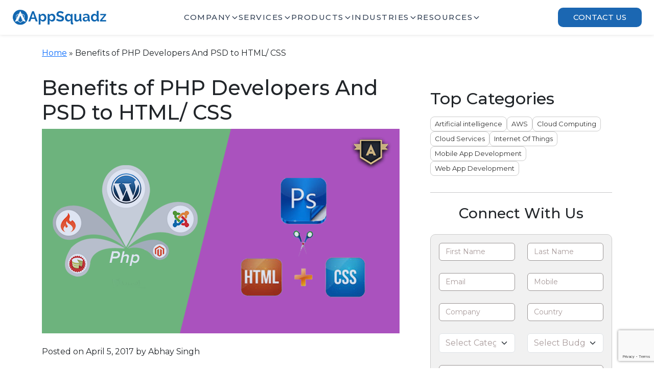

--- FILE ---
content_type: text/html; charset=UTF-8
request_url: https://www.appsquadz.com/blog/benefits-php-developers-psd-to-html-css/
body_size: 104143
content:
<!DOCTYPE html>
<html lang="en-US">
<head>
    <meta charset="UTF-8">
    <meta name="viewport" content="width=device-width, initial-scale=1.0">
    <meta name="robots" content="index, follow" />
    <meta name="google-site-verification" content="hCHNSEvsCAAuNkzPcSKtYgrP0ITuWVpuLkcSabITyGk" />
    <title>Benefits of PHP Developers and PSD to HTML CSS</title>
    <link rel="icon" type="image/svg+xml" href="https://www.appsquadz.com/favicon-appsquadz.svg" />
    <meta name='robots' content='index, follow, max-image-preview:large, max-snippet:-1, max-video-preview:-1' />
	<style>img:is([sizes="auto" i], [sizes^="auto," i]) { contain-intrinsic-size: 3000px 1500px }</style>
	
	<!-- This site is optimized with the Yoast SEO plugin v26.1.1 - https://yoast.com/wordpress/plugins/seo/ -->
	<meta name="description" content="There are various benefits of PHP developers and PSD to HTML CSS for your website. If incorporated well, these features can enhance your web significantly." />
	<link rel="canonical" href="https://www.appsquadz.com/blog/benefits-php-developers-psd-to-html-css/" />
	<meta property="og:locale" content="en_US" />
	<meta property="og:type" content="article" />
	<meta property="og:title" content="Benefits of PHP Developers and PSD to HTML CSS" />
	<meta property="og:description" content="There are various benefits of PHP developers and PSD to HTML CSS for your website. If incorporated well, these features can enhance your web significantly." />
	<meta property="og:url" content="https://www.appsquadz.com/blog/benefits-php-developers-psd-to-html-css/" />
	<meta property="og:site_name" content="AppSquadz Blog | Insights on Technology, Innovation &amp; Growth" />
	<meta property="article:publisher" content="https://www.facebook.com/appsquadz/" />
	<meta property="article:published_time" content="2017-04-05T09:00:56+00:00" />
	<meta property="article:modified_time" content="2021-12-02T12:49:34+00:00" />
	<meta property="og:image" content="https://www.appsquadz.com/blog/wp-content/uploads/2017/04/PSD-to-HTML-CSS.png" />
	<meta property="og:image:width" content="700" />
	<meta property="og:image:height" content="400" />
	<meta property="og:image:type" content="image/png" />
	<meta name="author" content="Abhay Singh" />
	<meta name="twitter:card" content="summary_large_image" />
	<meta name="twitter:creator" content="@appsquadz" />
	<meta name="twitter:site" content="@appsquadz" />
	<meta name="twitter:label1" content="Written by" />
	<meta name="twitter:data1" content="Abhay Singh" />
	<meta name="twitter:label2" content="Est. reading time" />
	<meta name="twitter:data2" content="2 minutes" />
	<script type="application/ld+json" class="yoast-schema-graph">{"@context":"https://schema.org","@graph":[{"@type":"Article","@id":"https://www.appsquadz.com/blog/benefits-php-developers-psd-to-html-css/#article","isPartOf":{"@id":"https://www.appsquadz.com/blog/benefits-php-developers-psd-to-html-css/"},"author":{"name":"Abhay Singh","@id":"https://www.appsquadz.com/blog/#/schema/person/3a01b978c4fbaeccb0e40846ec2a99a7"},"headline":"Benefits of PHP Developers And PSD to HTML/ CSS","datePublished":"2017-04-05T09:00:56+00:00","dateModified":"2021-12-02T12:49:34+00:00","mainEntityOfPage":{"@id":"https://www.appsquadz.com/blog/benefits-php-developers-psd-to-html-css/"},"wordCount":454,"commentCount":0,"publisher":{"@id":"https://www.appsquadz.com/blog/#organization"},"image":{"@id":"https://www.appsquadz.com/blog/benefits-php-developers-psd-to-html-css/#primaryimage"},"thumbnailUrl":"https://www.appsquadz.com/blog/wp-content/uploads/2017/04/PSD-to-HTML-CSS.png","keywords":["PHP developers","psd to html css"],"articleSection":["Web App Development"],"inLanguage":"en-US","potentialAction":[{"@type":"CommentAction","name":"Comment","target":["https://www.appsquadz.com/blog/benefits-php-developers-psd-to-html-css/#respond"]}]},{"@type":"WebPage","@id":"https://www.appsquadz.com/blog/benefits-php-developers-psd-to-html-css/","url":"https://www.appsquadz.com/blog/benefits-php-developers-psd-to-html-css/","name":"Benefits of PHP Developers and PSD to HTML CSS","isPartOf":{"@id":"https://www.appsquadz.com/blog/#website"},"primaryImageOfPage":{"@id":"https://www.appsquadz.com/blog/benefits-php-developers-psd-to-html-css/#primaryimage"},"image":{"@id":"https://www.appsquadz.com/blog/benefits-php-developers-psd-to-html-css/#primaryimage"},"thumbnailUrl":"https://www.appsquadz.com/blog/wp-content/uploads/2017/04/PSD-to-HTML-CSS.png","datePublished":"2017-04-05T09:00:56+00:00","dateModified":"2021-12-02T12:49:34+00:00","description":"There are various benefits of PHP developers and PSD to HTML CSS for your website. If incorporated well, these features can enhance your web significantly.","breadcrumb":{"@id":"https://www.appsquadz.com/blog/benefits-php-developers-psd-to-html-css/#breadcrumb"},"inLanguage":"en-US","potentialAction":[{"@type":"ReadAction","target":["https://www.appsquadz.com/blog/benefits-php-developers-psd-to-html-css/"]}]},{"@type":"ImageObject","inLanguage":"en-US","@id":"https://www.appsquadz.com/blog/benefits-php-developers-psd-to-html-css/#primaryimage","url":"https://www.appsquadz.com/blog/wp-content/uploads/2017/04/PSD-to-HTML-CSS.png","contentUrl":"https://www.appsquadz.com/blog/wp-content/uploads/2017/04/PSD-to-HTML-CSS.png","width":700,"height":400,"caption":"PSD to HTML CSS"},{"@type":"BreadcrumbList","@id":"https://www.appsquadz.com/blog/benefits-php-developers-psd-to-html-css/#breadcrumb","itemListElement":[{"@type":"ListItem","position":1,"name":"Home","item":"https://www.appsquadz.com/blog/"},{"@type":"ListItem","position":2,"name":"Benefits of PHP Developers And PSD to HTML/ CSS"}]},{"@type":"WebSite","@id":"https://www.appsquadz.com/blog/#website","url":"https://www.appsquadz.com/blog/","name":"AppSquadz Blog | Insights on Technology, Innovation & Growth","description":"","publisher":{"@id":"https://www.appsquadz.com/blog/#organization"},"potentialAction":[{"@type":"SearchAction","target":{"@type":"EntryPoint","urlTemplate":"https://www.appsquadz.com/blog/?s={search_term_string}"},"query-input":{"@type":"PropertyValueSpecification","valueRequired":true,"valueName":"search_term_string"}}],"inLanguage":"en-US"},{"@type":"Organization","@id":"https://www.appsquadz.com/blog/#organization","name":"AppSquadz Software Pvt. Ltd.","alternateName":"AppSquadz Software","url":"https://www.appsquadz.com/blog/","logo":{"@type":"ImageObject","inLanguage":"en-US","@id":"https://www.appsquadz.com/blog/#/schema/logo/image/","url":"https://appsquadz.com/blog/wp-content/uploads/2021/07/stiklogo.png","contentUrl":"https://appsquadz.com/blog/wp-content/uploads/2021/07/stiklogo.png","width":300,"height":80,"caption":"AppSquadz Software Pvt. Ltd."},"image":{"@id":"https://www.appsquadz.com/blog/#/schema/logo/image/"},"sameAs":["https://www.facebook.com/appsquadz/","https://x.com/appsquadz","https://www.youtube.com/channel/UCQzbsdUnau1scChDYhHd4Eg","https://www.linkedin.com/company/appsquadz","https://www.instagram.com/appsquadz/"]},{"@type":"Person","@id":"https://www.appsquadz.com/blog/#/schema/person/3a01b978c4fbaeccb0e40846ec2a99a7","name":"Abhay Singh","image":{"@type":"ImageObject","inLanguage":"en-US","@id":"https://www.appsquadz.com/blog/#/schema/person/image/","url":"https://secure.gravatar.com/avatar/7bb5781ff697f0397dba3bb1db2ee5fa86b10ff09448b3944f913a9e17532600?s=96&d=mm&r=g","contentUrl":"https://secure.gravatar.com/avatar/7bb5781ff697f0397dba3bb1db2ee5fa86b10ff09448b3944f913a9e17532600?s=96&d=mm&r=g","caption":"Abhay Singh"},"sameAs":["https://www.appsquadz.com"],"url":"https://www.appsquadz.com/blog/author/chandan/"}]}</script>
	<!-- / Yoast SEO plugin. -->


<link rel='dns-prefetch' href='//www.appsquadz.com' />
<link rel='dns-prefetch' href='//www.google.com' />
<link rel='dns-prefetch' href='//cdnjs.cloudflare.com' />
<script type="text/javascript" id="wpp-js" src="https://www.appsquadz.com/blog/wp-content/plugins/wordpress-popular-posts/assets/js/wpp.js?ver=7.3.5" data-sampling="0" data-sampling-rate="100" data-api-url="https://www.appsquadz.com/blog/wp-json/wordpress-popular-posts" data-post-id="4241" data-token="0f141b3c7e" data-lang="0" data-debug="1"></script>
<link rel="alternate" type="application/rss+xml" title="AppSquadz Blog | Insights on Technology, Innovation &amp; Growth &raquo; Benefits of PHP Developers And PSD to HTML/ CSS Comments Feed" href="https://www.appsquadz.com/blog/benefits-php-developers-psd-to-html-css/feed/" />
<script type="text/javascript">
/* <![CDATA[ */
window._wpemojiSettings = {"baseUrl":"https:\/\/s.w.org\/images\/core\/emoji\/16.0.1\/72x72\/","ext":".png","svgUrl":"https:\/\/s.w.org\/images\/core\/emoji\/16.0.1\/svg\/","svgExt":".svg","source":{"concatemoji":"https:\/\/www.appsquadz.com\/blog\/wp-includes\/js\/wp-emoji-release.min.js?ver=6.8.3"}};
/*! This file is auto-generated */
!function(s,n){var o,i,e;function c(e){try{var t={supportTests:e,timestamp:(new Date).valueOf()};sessionStorage.setItem(o,JSON.stringify(t))}catch(e){}}function p(e,t,n){e.clearRect(0,0,e.canvas.width,e.canvas.height),e.fillText(t,0,0);var t=new Uint32Array(e.getImageData(0,0,e.canvas.width,e.canvas.height).data),a=(e.clearRect(0,0,e.canvas.width,e.canvas.height),e.fillText(n,0,0),new Uint32Array(e.getImageData(0,0,e.canvas.width,e.canvas.height).data));return t.every(function(e,t){return e===a[t]})}function u(e,t){e.clearRect(0,0,e.canvas.width,e.canvas.height),e.fillText(t,0,0);for(var n=e.getImageData(16,16,1,1),a=0;a<n.data.length;a++)if(0!==n.data[a])return!1;return!0}function f(e,t,n,a){switch(t){case"flag":return n(e,"\ud83c\udff3\ufe0f\u200d\u26a7\ufe0f","\ud83c\udff3\ufe0f\u200b\u26a7\ufe0f")?!1:!n(e,"\ud83c\udde8\ud83c\uddf6","\ud83c\udde8\u200b\ud83c\uddf6")&&!n(e,"\ud83c\udff4\udb40\udc67\udb40\udc62\udb40\udc65\udb40\udc6e\udb40\udc67\udb40\udc7f","\ud83c\udff4\u200b\udb40\udc67\u200b\udb40\udc62\u200b\udb40\udc65\u200b\udb40\udc6e\u200b\udb40\udc67\u200b\udb40\udc7f");case"emoji":return!a(e,"\ud83e\udedf")}return!1}function g(e,t,n,a){var r="undefined"!=typeof WorkerGlobalScope&&self instanceof WorkerGlobalScope?new OffscreenCanvas(300,150):s.createElement("canvas"),o=r.getContext("2d",{willReadFrequently:!0}),i=(o.textBaseline="top",o.font="600 32px Arial",{});return e.forEach(function(e){i[e]=t(o,e,n,a)}),i}function t(e){var t=s.createElement("script");t.src=e,t.defer=!0,s.head.appendChild(t)}"undefined"!=typeof Promise&&(o="wpEmojiSettingsSupports",i=["flag","emoji"],n.supports={everything:!0,everythingExceptFlag:!0},e=new Promise(function(e){s.addEventListener("DOMContentLoaded",e,{once:!0})}),new Promise(function(t){var n=function(){try{var e=JSON.parse(sessionStorage.getItem(o));if("object"==typeof e&&"number"==typeof e.timestamp&&(new Date).valueOf()<e.timestamp+604800&&"object"==typeof e.supportTests)return e.supportTests}catch(e){}return null}();if(!n){if("undefined"!=typeof Worker&&"undefined"!=typeof OffscreenCanvas&&"undefined"!=typeof URL&&URL.createObjectURL&&"undefined"!=typeof Blob)try{var e="postMessage("+g.toString()+"("+[JSON.stringify(i),f.toString(),p.toString(),u.toString()].join(",")+"));",a=new Blob([e],{type:"text/javascript"}),r=new Worker(URL.createObjectURL(a),{name:"wpTestEmojiSupports"});return void(r.onmessage=function(e){c(n=e.data),r.terminate(),t(n)})}catch(e){}c(n=g(i,f,p,u))}t(n)}).then(function(e){for(var t in e)n.supports[t]=e[t],n.supports.everything=n.supports.everything&&n.supports[t],"flag"!==t&&(n.supports.everythingExceptFlag=n.supports.everythingExceptFlag&&n.supports[t]);n.supports.everythingExceptFlag=n.supports.everythingExceptFlag&&!n.supports.flag,n.DOMReady=!1,n.readyCallback=function(){n.DOMReady=!0}}).then(function(){return e}).then(function(){var e;n.supports.everything||(n.readyCallback(),(e=n.source||{}).concatemoji?t(e.concatemoji):e.wpemoji&&e.twemoji&&(t(e.twemoji),t(e.wpemoji)))}))}((window,document),window._wpemojiSettings);
/* ]]> */
</script>
<style id='wp-emoji-styles-inline-css' type='text/css'>

	img.wp-smiley, img.emoji {
		display: inline !important;
		border: none !important;
		box-shadow: none !important;
		height: 1em !important;
		width: 1em !important;
		margin: 0 0.07em !important;
		vertical-align: -0.1em !important;
		background: none !important;
		padding: 0 !important;
	}
</style>
<link rel='stylesheet' id='wp-block-library-css' href='https://www.appsquadz.com/blog/wp-includes/css/dist/block-library/style.min.css?ver=6.8.3' type='text/css' media='all' />
<style id='classic-theme-styles-inline-css' type='text/css'>
/*! This file is auto-generated */
.wp-block-button__link{color:#fff;background-color:#32373c;border-radius:9999px;box-shadow:none;text-decoration:none;padding:calc(.667em + 2px) calc(1.333em + 2px);font-size:1.125em}.wp-block-file__button{background:#32373c;color:#fff;text-decoration:none}
</style>
<style id='global-styles-inline-css' type='text/css'>
:root{--wp--preset--aspect-ratio--square: 1;--wp--preset--aspect-ratio--4-3: 4/3;--wp--preset--aspect-ratio--3-4: 3/4;--wp--preset--aspect-ratio--3-2: 3/2;--wp--preset--aspect-ratio--2-3: 2/3;--wp--preset--aspect-ratio--16-9: 16/9;--wp--preset--aspect-ratio--9-16: 9/16;--wp--preset--color--black: #000000;--wp--preset--color--cyan-bluish-gray: #abb8c3;--wp--preset--color--white: #ffffff;--wp--preset--color--pale-pink: #f78da7;--wp--preset--color--vivid-red: #cf2e2e;--wp--preset--color--luminous-vivid-orange: #ff6900;--wp--preset--color--luminous-vivid-amber: #fcb900;--wp--preset--color--light-green-cyan: #7bdcb5;--wp--preset--color--vivid-green-cyan: #00d084;--wp--preset--color--pale-cyan-blue: #8ed1fc;--wp--preset--color--vivid-cyan-blue: #0693e3;--wp--preset--color--vivid-purple: #9b51e0;--wp--preset--gradient--vivid-cyan-blue-to-vivid-purple: linear-gradient(135deg,rgba(6,147,227,1) 0%,rgb(155,81,224) 100%);--wp--preset--gradient--light-green-cyan-to-vivid-green-cyan: linear-gradient(135deg,rgb(122,220,180) 0%,rgb(0,208,130) 100%);--wp--preset--gradient--luminous-vivid-amber-to-luminous-vivid-orange: linear-gradient(135deg,rgba(252,185,0,1) 0%,rgba(255,105,0,1) 100%);--wp--preset--gradient--luminous-vivid-orange-to-vivid-red: linear-gradient(135deg,rgba(255,105,0,1) 0%,rgb(207,46,46) 100%);--wp--preset--gradient--very-light-gray-to-cyan-bluish-gray: linear-gradient(135deg,rgb(238,238,238) 0%,rgb(169,184,195) 100%);--wp--preset--gradient--cool-to-warm-spectrum: linear-gradient(135deg,rgb(74,234,220) 0%,rgb(151,120,209) 20%,rgb(207,42,186) 40%,rgb(238,44,130) 60%,rgb(251,105,98) 80%,rgb(254,248,76) 100%);--wp--preset--gradient--blush-light-purple: linear-gradient(135deg,rgb(255,206,236) 0%,rgb(152,150,240) 100%);--wp--preset--gradient--blush-bordeaux: linear-gradient(135deg,rgb(254,205,165) 0%,rgb(254,45,45) 50%,rgb(107,0,62) 100%);--wp--preset--gradient--luminous-dusk: linear-gradient(135deg,rgb(255,203,112) 0%,rgb(199,81,192) 50%,rgb(65,88,208) 100%);--wp--preset--gradient--pale-ocean: linear-gradient(135deg,rgb(255,245,203) 0%,rgb(182,227,212) 50%,rgb(51,167,181) 100%);--wp--preset--gradient--electric-grass: linear-gradient(135deg,rgb(202,248,128) 0%,rgb(113,206,126) 100%);--wp--preset--gradient--midnight: linear-gradient(135deg,rgb(2,3,129) 0%,rgb(40,116,252) 100%);--wp--preset--font-size--small: 13px;--wp--preset--font-size--medium: 20px;--wp--preset--font-size--large: 36px;--wp--preset--font-size--x-large: 42px;--wp--preset--spacing--20: 0.44rem;--wp--preset--spacing--30: 0.67rem;--wp--preset--spacing--40: 1rem;--wp--preset--spacing--50: 1.5rem;--wp--preset--spacing--60: 2.25rem;--wp--preset--spacing--70: 3.38rem;--wp--preset--spacing--80: 5.06rem;--wp--preset--shadow--natural: 6px 6px 9px rgba(0, 0, 0, 0.2);--wp--preset--shadow--deep: 12px 12px 50px rgba(0, 0, 0, 0.4);--wp--preset--shadow--sharp: 6px 6px 0px rgba(0, 0, 0, 0.2);--wp--preset--shadow--outlined: 6px 6px 0px -3px rgba(255, 255, 255, 1), 6px 6px rgba(0, 0, 0, 1);--wp--preset--shadow--crisp: 6px 6px 0px rgba(0, 0, 0, 1);}:where(.is-layout-flex){gap: 0.5em;}:where(.is-layout-grid){gap: 0.5em;}body .is-layout-flex{display: flex;}.is-layout-flex{flex-wrap: wrap;align-items: center;}.is-layout-flex > :is(*, div){margin: 0;}body .is-layout-grid{display: grid;}.is-layout-grid > :is(*, div){margin: 0;}:where(.wp-block-columns.is-layout-flex){gap: 2em;}:where(.wp-block-columns.is-layout-grid){gap: 2em;}:where(.wp-block-post-template.is-layout-flex){gap: 1.25em;}:where(.wp-block-post-template.is-layout-grid){gap: 1.25em;}.has-black-color{color: var(--wp--preset--color--black) !important;}.has-cyan-bluish-gray-color{color: var(--wp--preset--color--cyan-bluish-gray) !important;}.has-white-color{color: var(--wp--preset--color--white) !important;}.has-pale-pink-color{color: var(--wp--preset--color--pale-pink) !important;}.has-vivid-red-color{color: var(--wp--preset--color--vivid-red) !important;}.has-luminous-vivid-orange-color{color: var(--wp--preset--color--luminous-vivid-orange) !important;}.has-luminous-vivid-amber-color{color: var(--wp--preset--color--luminous-vivid-amber) !important;}.has-light-green-cyan-color{color: var(--wp--preset--color--light-green-cyan) !important;}.has-vivid-green-cyan-color{color: var(--wp--preset--color--vivid-green-cyan) !important;}.has-pale-cyan-blue-color{color: var(--wp--preset--color--pale-cyan-blue) !important;}.has-vivid-cyan-blue-color{color: var(--wp--preset--color--vivid-cyan-blue) !important;}.has-vivid-purple-color{color: var(--wp--preset--color--vivid-purple) !important;}.has-black-background-color{background-color: var(--wp--preset--color--black) !important;}.has-cyan-bluish-gray-background-color{background-color: var(--wp--preset--color--cyan-bluish-gray) !important;}.has-white-background-color{background-color: var(--wp--preset--color--white) !important;}.has-pale-pink-background-color{background-color: var(--wp--preset--color--pale-pink) !important;}.has-vivid-red-background-color{background-color: var(--wp--preset--color--vivid-red) !important;}.has-luminous-vivid-orange-background-color{background-color: var(--wp--preset--color--luminous-vivid-orange) !important;}.has-luminous-vivid-amber-background-color{background-color: var(--wp--preset--color--luminous-vivid-amber) !important;}.has-light-green-cyan-background-color{background-color: var(--wp--preset--color--light-green-cyan) !important;}.has-vivid-green-cyan-background-color{background-color: var(--wp--preset--color--vivid-green-cyan) !important;}.has-pale-cyan-blue-background-color{background-color: var(--wp--preset--color--pale-cyan-blue) !important;}.has-vivid-cyan-blue-background-color{background-color: var(--wp--preset--color--vivid-cyan-blue) !important;}.has-vivid-purple-background-color{background-color: var(--wp--preset--color--vivid-purple) !important;}.has-black-border-color{border-color: var(--wp--preset--color--black) !important;}.has-cyan-bluish-gray-border-color{border-color: var(--wp--preset--color--cyan-bluish-gray) !important;}.has-white-border-color{border-color: var(--wp--preset--color--white) !important;}.has-pale-pink-border-color{border-color: var(--wp--preset--color--pale-pink) !important;}.has-vivid-red-border-color{border-color: var(--wp--preset--color--vivid-red) !important;}.has-luminous-vivid-orange-border-color{border-color: var(--wp--preset--color--luminous-vivid-orange) !important;}.has-luminous-vivid-amber-border-color{border-color: var(--wp--preset--color--luminous-vivid-amber) !important;}.has-light-green-cyan-border-color{border-color: var(--wp--preset--color--light-green-cyan) !important;}.has-vivid-green-cyan-border-color{border-color: var(--wp--preset--color--vivid-green-cyan) !important;}.has-pale-cyan-blue-border-color{border-color: var(--wp--preset--color--pale-cyan-blue) !important;}.has-vivid-cyan-blue-border-color{border-color: var(--wp--preset--color--vivid-cyan-blue) !important;}.has-vivid-purple-border-color{border-color: var(--wp--preset--color--vivid-purple) !important;}.has-vivid-cyan-blue-to-vivid-purple-gradient-background{background: var(--wp--preset--gradient--vivid-cyan-blue-to-vivid-purple) !important;}.has-light-green-cyan-to-vivid-green-cyan-gradient-background{background: var(--wp--preset--gradient--light-green-cyan-to-vivid-green-cyan) !important;}.has-luminous-vivid-amber-to-luminous-vivid-orange-gradient-background{background: var(--wp--preset--gradient--luminous-vivid-amber-to-luminous-vivid-orange) !important;}.has-luminous-vivid-orange-to-vivid-red-gradient-background{background: var(--wp--preset--gradient--luminous-vivid-orange-to-vivid-red) !important;}.has-very-light-gray-to-cyan-bluish-gray-gradient-background{background: var(--wp--preset--gradient--very-light-gray-to-cyan-bluish-gray) !important;}.has-cool-to-warm-spectrum-gradient-background{background: var(--wp--preset--gradient--cool-to-warm-spectrum) !important;}.has-blush-light-purple-gradient-background{background: var(--wp--preset--gradient--blush-light-purple) !important;}.has-blush-bordeaux-gradient-background{background: var(--wp--preset--gradient--blush-bordeaux) !important;}.has-luminous-dusk-gradient-background{background: var(--wp--preset--gradient--luminous-dusk) !important;}.has-pale-ocean-gradient-background{background: var(--wp--preset--gradient--pale-ocean) !important;}.has-electric-grass-gradient-background{background: var(--wp--preset--gradient--electric-grass) !important;}.has-midnight-gradient-background{background: var(--wp--preset--gradient--midnight) !important;}.has-small-font-size{font-size: var(--wp--preset--font-size--small) !important;}.has-medium-font-size{font-size: var(--wp--preset--font-size--medium) !important;}.has-large-font-size{font-size: var(--wp--preset--font-size--large) !important;}.has-x-large-font-size{font-size: var(--wp--preset--font-size--x-large) !important;}
:where(.wp-block-post-template.is-layout-flex){gap: 1.25em;}:where(.wp-block-post-template.is-layout-grid){gap: 1.25em;}
:where(.wp-block-columns.is-layout-flex){gap: 2em;}:where(.wp-block-columns.is-layout-grid){gap: 2em;}
:root :where(.wp-block-pullquote){font-size: 1.5em;line-height: 1.6;}
</style>
<link rel='stylesheet' id='wordpress-popular-posts-css-css' href='https://www.appsquadz.com/blog/wp-content/plugins/wordpress-popular-posts/assets/css/wpp.css?ver=7.3.5' type='text/css' media='all' />
<link rel='stylesheet' id='bootstrap-css' href='https://www.appsquadz.com/blog/wp-content/themes/Blogtheme/assets/css/bootstrap/bootstrap.min.css?ver=6.8.3' type='text/css' media='all' />
<link rel='stylesheet' id='version_details-css' href='https://www.appsquadz.com/blog/wp-content/themes/Blogtheme/assets/css/style.css?ver=1762519931' type='text/css' media='all' />
<link rel='stylesheet' id='custom_style-css' href='https://www.appsquadz.com/blog/wp-content/themes/Blogtheme/assets/css/main.css?ver=6.8.3' type='text/css' media='all' />
<link rel='stylesheet' id='font-awesome-icon-css' href='https://cdnjs.cloudflare.com/ajax/libs/font-awesome/7.0.1/css/all.min.css?ver=7.0.1' type='text/css' media='all' />
<link rel='stylesheet' id='custom_mobile_css-css' href='https://www.appsquadz.com/blog/wp-content/themes/Blogtheme/assets/css/responsive.css?ver=6.8.3' type='text/css' media='all' />
<script type="text/javascript" src="https://www.appsquadz.com/blog/wp-includes/js/jquery/jquery.min.js?ver=3.7.1" id="jquery-core-js"></script>
<script type="text/javascript" src="https://www.appsquadz.com/blog/wp-includes/js/jquery/jquery-migrate.min.js?ver=3.4.1" id="jquery-migrate-js"></script>
<script type="text/javascript" src="https://www.google.com/recaptcha/api.js?render=6LcJLlQrAAAAAOJoHpje_YxD18xu3Y93X-dFxVQ4&amp;ver=1.0" id="google-captcha-js"></script>
<link rel="https://api.w.org/" href="https://www.appsquadz.com/blog/wp-json/" /><link rel="alternate" title="JSON" type="application/json" href="https://www.appsquadz.com/blog/wp-json/wp/v2/posts/4241" /><link rel="EditURI" type="application/rsd+xml" title="RSD" href="https://www.appsquadz.com/blog/xmlrpc.php?rsd" />
<meta name="generator" content="WordPress 6.8.3" />
<link rel='shortlink' href='https://www.appsquadz.com/blog/?p=4241' />
<link rel="alternate" title="oEmbed (JSON)" type="application/json+oembed" href="https://www.appsquadz.com/blog/wp-json/oembed/1.0/embed?url=https%3A%2F%2Fwww.appsquadz.com%2Fblog%2Fbenefits-php-developers-psd-to-html-css%2F" />
<link rel="alternate" title="oEmbed (XML)" type="text/xml+oembed" href="https://www.appsquadz.com/blog/wp-json/oembed/1.0/embed?url=https%3A%2F%2Fwww.appsquadz.com%2Fblog%2Fbenefits-php-developers-psd-to-html-css%2F&#038;format=xml" />
            <style id="wpp-loading-animation-styles">@-webkit-keyframes bgslide{from{background-position-x:0}to{background-position-x:-200%}}@keyframes bgslide{from{background-position-x:0}to{background-position-x:-200%}}.wpp-widget-block-placeholder,.wpp-shortcode-placeholder{margin:0 auto;width:60px;height:3px;background:#dd3737;background:linear-gradient(90deg,#dd3737 0%,#571313 10%,#dd3737 100%);background-size:200% auto;border-radius:3px;-webkit-animation:bgslide 1s infinite linear;animation:bgslide 1s infinite linear}</style>
                <!-- Google tag (gtag.js) --> <script async src="https://www.googletagmanager.com/gtag/js?id=G-35Q86C51GH"></script> <script>   window.dataLayer = window.dataLayer || [];   function gtag(){dataLayer.push(arguments);}   gtag('js', new Date());   gtag('config', 'G-35Q86C51GH'); </script>
</head>
<body class="wp-singular post-template-default single single-post postid-4241 single-format-standard wp-theme-Blogtheme">
    <header class="site-header">
        <div class="container-fluid px-0">
            <div class="header-wrapper">
                <div class="site-logo">
                                            <a href="/" rel="home">
                            <img src="https://appsquadz.com/blog/wp-content/uploads/2025/09/appsqaudz-logo-blue-D7UBVIck-1.svg" 
                                width="" 
                                height="" 
                                alt="AppSquadz Blog | Insights on Technology, Innovation &amp; Growth">
                        </a>
                                    </div>
                <button type="button" id="navToggleBtn"
                    style="background:none;border:none;font-size:28px;">
                    &#9776;
                </button>
                <nav class="main-nav" id="Header-default">
                    <ul class="font-medium flex gap-[28px]">

                        <li class="text-slate-800 nav-item">
                            <a class="flex gap-[8px] items-center text-[15px] lg:text-[16px] text-slate-700 cursor-pointer leading-[32px] font-[500] uppercase nav-toggle">
                                Company
                                <svg stroke="currentColor" fill="currentColor" stroke-width="0" viewBox="0 0 512 512"
                                    class="text-[18px] transition-transform transform duration-500 ease-in-out"
                                    height="1em" width="1em" xmlns="http://www.w3.org/2000/svg">
                                    <path
                                        d="M256 294.1L383 167c9.4-9.4 24.6-9.4 33.9 0s9.3 24.6 0 34L273 345c-9.1 9.1-23.7 9.3-33.1.7L95 201.1c-4.7-4.7-7-10.9-7-17s2.3-12.3 7-17c9.4-9.4 24.6-9.4 33.9 0l127.1 127z">
                                    </path>
                                </svg>
                            </a>
                            <div class="mega-menu-wrapper">
                                <div class="mega-menu">
                                    <ul class="company-mega-menu company-menu grid-cols-3">
                                        <li class="flex-direction-col">
                                            <a href="/about" class="d-flex align-items-center">
                                                <img src="https://www.appsquadz.com/blog/wp-content/themes/Blogtheme\assets\images\header\h-about-us.svg"
                                                    alt="About Us Icon">
                                                <div class="menu-content">
                                                    <span>About Us</span>
                                                </div>
                                            </a>
                                            <p>Discover our success, mission, and values driving innovative digital
                                                solutions.</p>
                                        </li>
                                        <li class="flex-direction-col">
                                            <a href="/team" class="d-flex align-items-center">
                                                <img src="https://www.appsquadz.com/blog/wp-content/themes/Blogtheme\assets\images\header\h-our-team.svg"
                                                    alt="Our Team Icon">
                                                <div class="menu-content">
                                                    <span>Our Team</span>
                                                </div>
                                            </a>
                                            <p>Meet the experts behind the innovation and contribute to our success.
                                            </p>
                                        </li>
                                        <li class="flex-direction-col">
                                            <a href="/work-culture" class="d-flex align-items-center">
                                                <img src="https://www.appsquadz.com/blog/wp-content/themes/Blogtheme\assets\images\header\h-work-culture.svg"
                                                    alt="Work Culture Icon">
                                                <div class="menu-content">
                                                    <span>Work Culture</span>
                                                </div>
                                            </a>
                                            <p>Experience a collaborative, growth-focused work environment with a
                                                diverse culture.</p>
                                        </li>
                                        <li class="flex-direction-col">
                                            <a href="/careers" class="d-flex align-items-center">
                                                <img src="https://www.appsquadz.com/blog/wp-content/themes/Blogtheme\assets\images\header\h-career.svg"
                                                    alt="Career Icon">
                                                <div class="menu-content">
                                                    <span>Careers</span>
                                                </div>
                                            </a>
                                            <p>Explore exciting opportunities to innovate, learn, and lead in
                                                technology.</p>
                                        </li>
                                        <li class="flex-direction-col">
                                            <a href="/partner" class="d-flex align-items-center">
                                                <img src="https://www.appsquadz.com/blog/wp-content/themes/Blogtheme\assets\images\header\our-partner.svg"
                                                    alt="Partners Icon">
                                                <div class="menu-content">
                                                    <span>Our Partners</span>
                                                </div>
                                            </a>
                                            <p>Collaborating with trusted partners to bring impactful projects to
                                                life.</p>
                                        </li>
                                        <li class="flex-direction-col">
                                            <a href="/event-webinar" class="d-flex align-items-center">
                                                <img src="https://www.appsquadz.com/blog/wp-content/themes/Blogtheme\assets\images\header\event-webinar.svg"
                                                    alt="Event / Webinar Icon">
                                                <div class="menu-content">
                                                    <span>Event / Webinar</span>
                                                </div>
                                            </a>
                                            <p>Explore our global events and webinars to understand our impact
                                                better.</p>
                                        </li>
                                    </ul>
                                    <div class="mega-cta-img">
                                        <img src="https://www.appsquadz.com/blog/wp-content/themes/Blogtheme/assets/images/header\company-cta.webp" alt="">
                                    </div>
                                </div>
                            </div>
                        </li>

                        <li class="text-slate-800 nav-item">
                            <a
                                class="flex gap-[8px] items-center text-[15px] lg:text-[16px] text-slate-700 cursor-pointer leading-[32px] font-[500] uppercase nav-toggle">
                                Services
                                <svg stroke="currentColor" fill="currentColor" stroke-width="0" viewBox="0 0 512 512"
                                    class="text-[18px] transition-transform transform duration-500 ease-in-out"
                                    height="1em" width="1em" xmlns="http://www.w3.org/2000/svg">
                                    <path
                                        d="M256 294.1L383 167c9.4-9.4 24.6-9.4 33.9 0s9.3 24.6 0 34L273 345c-9.1 9.1-23.7 9.3-33.1.7L95 201.1c-4.7-4.7-7-10.9-7-17s2.3-12.3 7-17c9.4-9.4 24.6-9.4 33.9 0l127.1 127z">
                                    </path>
                                </svg>
                            </a>
                            <div class="mega-menu-wrapper">
                                <div class="mega-menu">
                                    <div class="services-columns service-menu">
                                        <div class="service-column">
                                            <h3 class="menu-heading">
                                                <hr><span>Cloud Services</span>
                                            </h3>
                                            <ul class="menu-list">
                                                <li><a href="/amazon-web-services"><img
                                                            src="https://www.appsquadz.com/blog/wp-content/themes/Blogtheme/assets/images/header\services/aws.svg"
                                                            alt="">Amazon Web Services</a></li>
                                                            
                                                <li><a href="/cloud-migration-modernization"><img
                                                            src="https://www.appsquadz.com/blog/wp-content/themes/Blogtheme/assets/images/header\services/cloud-migration.svg"
                                                            alt="">Cloud Migration & Modernization</a></li>
                                                        
                                                <li><a href="/cloud-architecture-review"><img
                                                            src="https://www.appsquadz.com/blog/wp-content/themes/Blogtheme/assets/images/header\services/cloud-architecture.svg"
                                                            alt="">Cloud
                                                        Architecture Review</a></li>
                                                <li><a href="/gen-ai"><img
                                                            src="https://www.appsquadz.com/blog/wp-content/themes/Blogtheme/assets/images/header\services/gen-ai.svg"
                                                            alt="">Gen
                                                        AI</a></li>
                                                        
                                                <li><a href="/security-compliance"><img
                                                            src="https://www.appsquadz.com/blog/wp-content/themes/Blogtheme/assets/images/header\services/security-compliance.svg"
                                                            alt="">Security & Compliance</a></li>
                                                <li><a href="/devops"><img
                                                            src="https://www.appsquadz.com/blog/wp-content/themes/Blogtheme/assets/images/header\services/devops-engineering.svg"
                                                            alt="">DevOps</a></li>
                                                
                                                <!-- <li><a href="/devsecops"><img
                                                            src="https://www.appsquadz.com/blog/wp-content/themes/Blogtheme/assets/images/header\services/devsecops.svg"
                                                            alt="">DevSecOps</a></li> -->
                                                <li><a href="/cybersecurity"><img
                                                            src="https://www.appsquadz.com/blog/wp-content/themes/Blogtheme/assets/images/header\services/cybersecuirty.svg"
                                                            alt="">Cybersecurity</a></li>
                                            </ul>
                                        </div>
                                        <div class="service-column">
                                            <h3 class="menu-heading">
                                                <hr><span>IT Software Consultancy</span>
                                            </h3>
                                            <ul class="menu-list">
                                                <li><a href="/mobile-application-development-company"><img
                                                            src="https://www.appsquadz.com/blog/wp-content/themes/Blogtheme/assets/images/header\services/mobile-app-development.svg"
                                                            alt="">Mobile App Development</a></li>
                                                <li><a href="/native-app-development"><img
                                                            src="https://www.appsquadz.com/blog/wp-content/themes/Blogtheme/assets/images/header\services/h-native.svg"
                                                            alt="">Native App
                                                        Development</a></li>
                                                <li><a href="/software-development"><img
                                                            src="https://www.appsquadz.com/blog/wp-content/themes/Blogtheme/assets/images/header\services/software-development.svg"
                                                            alt="">Software Development</a></li>
                                                <li><a href="/cross-platform-app-development"><img
                                                            src="https://www.appsquadz.com/blog/wp-content/themes/Blogtheme/assets/images/header\services/h-crossplatform.svg"
                                                            alt="">Cross
                                                        Platform Development</a></li>
                                                <li><a href="/iot-app-development"><img
                                                            src="https://www.appsquadz.com/blog/wp-content/themes/Blogtheme/assets/images/header\services/iot.svg"
                                                            alt="">IOT Development</a></li>
                                                <li><a href="/ui-ux-design"><img
                                                            src="https://www.appsquadz.com/blog/wp-content/themes/Blogtheme/assets/images/header\services/uiux.svg"
                                                            alt="">UI & UX Designing</a></li>
                                                <li><a href="/frontend-designing-development"><img
                                                            src="https://www.appsquadz.com/blog/wp-content/themes/Blogtheme/assets/images/header\services/frontend.svg"
                                                            alt="">Frontend
                                                        Development</a></li>
                                                <li><a href="/backend-development"><img
                                                            src="https://www.appsquadz.com/blog/wp-content/themes/Blogtheme/assets/images/header\services/backend.svg"
                                                            alt="">Backend
                                                        Development</a></li>
                                            </ul>
                                        </div>
                                        <div class="service-column">
                                            <h3 class="menu-heading">
                                                <hr><span>Digital & IT Solutions</span>
                                            </h3>
                                            <ul class="menu-list">
                                                <li><a href="/digital-transformation"><img
                                                            src="https://www.appsquadz.com/blog/wp-content/themes/Blogtheme/assets/images/header\services/digital-transformation.svg"
                                                            alt="">Digital Transformation</a></li>
                                                <li><a href="/manage-it-services"><img
                                                            src="https://www.appsquadz.com/blog/wp-content/themes/Blogtheme/assets/images/header\services/managed-services.svg"
                                                            alt="">Managed IT
                                                        Services</a></li>
                                                <li><a href="/streaming-services"><img
                                                            src="https://www.appsquadz.com/blog/wp-content/themes/Blogtheme/assets/images/header\services/streaming-services.svg"
                                                            alt="">Streaming Services</a></li>
                                                <li><a href="/digital-marketing"><img
                                                            src="https://www.appsquadz.com/blog/wp-content/themes/Blogtheme/assets/images/header\services/digital-marketing-services.svg"
                                                            alt="">Digital Marketing Services</a></li>
                                                <li><a href="/cloud-engineering"><img
                                                            src="https://www.appsquadz.com/blog/wp-content/themes/Blogtheme/assets/images/header\services/h-cloud-engeering.svg"
                                                            alt="">Cloud
                                                        Engineering</a></li>
                                            </ul>
                                        </div>
                                    </div>
                                </div>
                            </div>
                        </li>

                        <li class="text-slate-800 nav-item">
                            <a class="flex gap-[8px] items-center text-[15px] lg:text-[16px] text-slate-700 cursor-pointer leading-[32px] font-[500] uppercase nav-toggle">
                                Products
                                <svg stroke="currentColor" fill="currentColor" stroke-width="0" viewBox="0 0 512 512"
                                    class="text-[18px] transition-transform transform duration-500 ease-in-out"
                                    height="1em" width="1em" xmlns="http://www.w3.org/2000/svg">
                                    <path
                                        d="M256 294.1L383 167c9.4-9.4 24.6-9.4 33.9 0s9.3 24.6 0 34L273 345c-9.1 9.1-23.7 9.3-33.1.7L95 201.1c-4.7-4.7-7-10.9-7-17s2.3-12.3 7-17c9.4-9.4 24.6-9.4 33.9 0l127.1 127z">
                                    </path>
                                </svg>
                            </a>
                            <div class="mega-menu-wrapper  d-none">
                                <div class="mega-menu products">
                                    <div class="d-grid grid-cols-2 w-100 product-menu gap-2">
                                        <ul class="company-mega-menu numcount-menu d-flex flex-column">
                                            <li data-link="0">
                                                <a href="/videocrypt" class="d-flex flex-column">
                                                    <div class="d-flex align-items-center gap-3">
                                                        <img src="https://www.appsquadz.com/blog/wp-content/themes/Blogtheme/assets/images/videocrypt.svg"
                                                            alt="About Us Icon">
                                                        <div class="menu-content"><span>VideoCrypt</span></div>
                                                    </div>
                                                    <p class="mb-0">Video management solutions with cutting-edge and secure encryption.</p>
                                                </a>
                                            </li>
                                            <li data-link="1">
                                                <a href="/educrypt" class="d-flex flex-column">
                                                    <div class="d-flex align-items-center gap-3">
                                                        <img src="https://www.appsquadz.com/blog/wp-content/themes/Blogtheme/assets/images/educrypt.svg"
                                                            alt="Our Team Icon">
                                                        <div class="menu-content"><span>EduCrypt</span></div>
                                                    </div>
                                                    <p class="mb-0">Secure & innovative eLearning platform for immersive and interactive online education.</p>
                                                </a>
                                            </li>
                                            <li data-link="2">
                                                <a href="/codesquadz" class="d-flex flex-column">
                                                    <div class="d-flex align-items-center gap-3">
                                                        <img src="https://www.appsquadz.com/blog/wp-content/themes/Blogtheme/assets/images/codesquadz.svg"
                                                            alt="Work Culture Icon">
                                                        <div class="menu-content"><span>CodeSquadz</span></div>
                                                    </div>
                                                    <p class="mb-0">IT training programs designed to upskill talent for tech careers</p>
                                                </a>
                                            </li>
                                        </ul>
                                        <div class="grid grid-cols-2 gap-10 stats-container">
                                            <div class="numBx"><span class="num"></span><br><span class="txt"></span></div>
                                            <div class="numBx"><span class="num"></span><br><span class="txt"></span></div>
                                            <div class="numBx"><span class="num"></span><br><span class="txt"></span></div>
                                            <div class="numBx"><span class="num"></span><br><span class="txt"></span></div>
                                        </div>
                                    </div>
                                </div>
                            </div>
                        </li>
                        <li class="text-slate-800 nav-item">
                            <a
                                class="flex gap-[8px] items-center text-[15px] lg:text-[16px] text-slate-700 cursor-pointer leading-[32px] font-[500] uppercase nav-toggle">
                                Industries
                                <svg stroke="currentColor" fill="currentColor" stroke-width="0" viewBox="0 0 512 512"
                                    class="text-[18px] transition-transform transform duration-500 ease-in-out"
                                    height="1em" width="1em" xmlns="http://www.w3.org/2000/svg">
                                    <path
                                        d="M256 294.1L383 167c9.4-9.4 24.6-9.4 33.9 0s9.3 24.6 0 34L273 345c-9.1 9.1-23.7 9.3-33.1.7L95 201.1c-4.7-4.7-7-10.9-7-17s2.3-12.3 7-17c9.4-9.4 24.6-9.4 33.9 0l127.1 127z">
                                    </path>
                                </svg>
                            </a>
                            <div class="mega-menu-wrapper d-none">
                                <div class="mega-menu">
                                    <div class="services-columns industry-menu">
                                        <div class="service-column">
                                            <ul class="menu-list">
                                                <li><a href="/media-entertainment"><img
                                                            src="https://www.appsquadz.com/blog/wp-content/themes/Blogtheme/assets/images/header\industries/media-entertainment.svg"
                                                            alt="">Media and Entertainment</a></li>
                                                <li><a href="/healthcare-fitness-mobile-app-development"><img
                                                            src="https://www.appsquadz.com/blog/wp-content/themes/Blogtheme/assets/images/header\industries/health.svg"
                                                            alt="">Healthcare</a></li>
                                                <li><a href="/e-commerce-retail-b2b-mobile-app-development"><img
                                                            src="https://www.appsquadz.com/blog/wp-content/themes/Blogtheme/assets/images/header\industries/ecommerce.svg"
                                                            alt="">eCommerce</a></li>
                                                <li><a href="/transport-logistics-mobile-app-development"><img
                                                            src="https://www.appsquadz.com/blog/wp-content/themes/Blogtheme/assets/images/header\industries/logistics.svg"
                                                            alt="">Transportation & Logistics</a></li>
                                            </ul>
                                        </div>
                                        <div class="service-column">
                                            <ul class="menu-list">
                                                <li><a href="/public-sector"><img
                                                            src="https://www.appsquadz.com/blog/wp-content/themes/Blogtheme/assets/images/header\industries/public-sector.svg"
                                                            alt="">Public Sector & Government</a></li>
                                                <li><a href="/it-services"><img
                                                            src="https://www.appsquadz.com/blog/wp-content/themes/Blogtheme/assets/images/header\industries/it-services.svg"
                                                            alt="">IT Services</a></li>
                                                <li><a href="/sports"><img
                                                            src="https://www.appsquadz.com/blog/wp-content/themes/Blogtheme/assets/images/header\industries/sports.svg"
                                                            alt="">Sports</a></li>
                                                <li><a href="/banking-finance-insurance-app-development"><img
                                                            src="https://www.appsquadz.com/blog/wp-content/themes/Blogtheme/assets/images/header\industries/financial-services.svg"
                                                            alt="">Financial Services</a></li>
                                            </ul>
                                        </div>
                                        <div class="service-column">
                                            <ul class="menu-list">
                                                <li><a href="/edtech"><img
                                                            src="https://www.appsquadz.com/blog/wp-content/themes/Blogtheme/assets/images/header\industries/edtech.svg"
                                                            alt="">EdTech</a></li>
                                                <li><a href="/advertising-marketing"><img
                                                            src="https://www.appsquadz.com/blog/wp-content/themes/Blogtheme/assets/images/header\industries/advertisement.svg"
                                                            alt="">Advertising & Marketing</a></li>
                                                <li><a href="/telecom"><img
                                                            src="https://www.appsquadz.com/blog/wp-content/themes/Blogtheme/assets/images/header\industries/telecom.svg"
                                                            alt="">Telecom</a></li>
                                            </ul>
                                        </div>

                                    </div>
                                </div>
                            </div>
                        </li>
                        <li class="text-slate-800 nav-item">
                            <a
                                class="flex items-center gap-[8px] text-[15px] lg:text-[16px] text-slate-700 cursor-pointer leading-[32px] font-[500] uppercase nav-toggle">
                                Resources
                                <svg stroke="currentColor" fill="currentColor" stroke-width="0" viewBox="0 0 512 512"
                                    class="text-[18px] transition-transform transform duration-500 ease-in-out"
                                    height="1em" width="1em" xmlns="http://www.w3.org/2000/svg">
                                    <path
                                        d="M256 294.1L383 167c9.4-9.4 24.6-9.4 33.9 0s9.3 24.6 0 34L273 345c-9.1 9.1-23.7 9.3-33.1.7L95 201.1c-4.7-4.7-7-10.9-7-17s2.3-12.3 7-17c9.4-9.4 24.6-9.4 33.9 0l127.1 127z">
                                    </path>
                                </svg>
                            </a>
                            <div class="mega-menu-wrapper d-none">
                                <div class="mega-menu">
                                    <div class="services-mega-wrapper resources">
                                        <div class="d-flex gap-3">
                                            <ul class="company-mega-menu grid-cols-2 w-75">
                                                <li class="flex-direction-col">
                                                    <a class="flex flex-column">
                                                        <div href="/case-study" class="d-flex align-items-center gap-2">
                                                            <img src="https://www.appsquadz.com/blog/wp-content/themes/Blogtheme\assets\images\header\resources/case-study.svg"
                                                            alt="About Us Icon">
                                                            <div class="menu-content">
                                                                <span>Case Studies</span>
                                                            </div>
                                                        </div>
                                                        <p>
                                                            Discover our real-time work across various industries and clients.
                                                        </p>
                                                    </a>
                                                </li>
                                                <li class="flex-direction-col">
                                                    <a href="/portfolio" class="flex flex-column">
                                                        <div class="d-flex align-items-center gap-2">
                                                            <img src="https://www.appsquadz.com/blog/wp-content/themes/Blogtheme\assets\images\header\resources/portfolio.svg"
                                                                alt="Our Team Icon">
                                                            <div class="menu-content">
                                                                <span>Portfolio</span>
                                                            </div>
                                                        </div>
                                                        <p>Explore our diverse portfolio highlighting excellence in this tech-savvy industry.</p>
                                                    </a>
                                                </li>
                                                <li class="flex-direction-col">
                                                    <a href="/testimonials" class="d-flex flex-column gap-2">
                                                        <div class="d-flex align-items-center">
                                                            <img src="https://www.appsquadz.com/blog/wp-content/themes/Blogtheme\assets\images\header\resources/testimonials.svg"
                                                            alt="Work Culture Icon">
                                                            <div class="menu-content">
                                                                <span>Testimonials</span>
                                                            </div>
                                                        </div>
                                                        <p>Hear from our clients who have trusted us to bring their visions to life.</p>
                                                    </a>
                                                </li>
                                                <li class="flex-direction-col">
                                                    <a href="/blog" class="d-flex flex-column gap-2">
                                                        <div class="d-flex align-items-center gap-2">
                                                            <img src="https://www.appsquadz.com/blog/wp-content/themes/Blogtheme/assets/images/header/resources/h-blog.svg"
                                                            alt="Blog Icon">
                                                            <div class="menu-content">
                                                                <span>Blog</span>
                                                            </div>
                                                        </div>
                                                        <p>Get insights and tips on numerous technical topics according to the trend.</p>
                                                    </a>
                                                </li>
                                                <li class="flex-direction-col">
                                                    <a href="/outsource" class="d-flex flex-column">
                                                        <div class="d-flex align-items-center gap-2">
                                                            <img src="https://www.appsquadz.com/blog/wp-content/themes/Blogtheme\assets\images\header\resources/outsourcing.svg"
                                                            alt="Career Icon">
                                                            <div class="menu-content">
                                                                <span>Outsource</span>
                                                            </div>
                                                        </div>
                                                        <p>Seamless outsourcing solutions for scalable, high-quality app
                                                    </a>
                                                        development support.</p>
                                                </li>
                                            </ul>
                                            <hr>
                                            <div class="grid grid-cols-2 gap-10 stats-container">
                                                <div class="numBx"><span class="num"></span><br><span class="txt"></span></div>
                                                <div class="numBx"><span class="num"></span><br><span class="txt"></span></div>
                                                <div class="numBx"><span class="num"></span><br><span class="txt"></span></div>
                                                <div class="numBx"><span class="num"></span><br><span class="txt"></span></div>
                                            </div>
                                        </div>
                                    </div>
                                </div>
                            </div>
                        </li>

                    </ul>
                </nav>

                <div class="header-cta">
                    <a href="/contact" class="cta-button">Contact Us</a>                </div>

            </div>
        </div>
    </header><style>
    .social-heading{
        font-size:1.5rem;
        font-weight:600;
    }
    .social-share i{
        font-size:2rem;
    }

    .social-share i.fa-facebook{
        color: #1877f2;
    }
    .social-share i.fa-facebook:hover{
        color: #0364b7;
    }
    .social-share i.fa-square-instagram{
        background-image: linear-gradient(45deg, #f9ce34, #ee2a7b, #6228d7);
        background-size: 200% 200%;
        -webkit-background-clip: text;
        background-clip: text;
        color: transparent;
        transition: background-position 0.4s ease;
    }
    .social-share i.fa-square-instagram:hover{
        background-position: 100% 100%;
    }
    .social-share i.fa-whatsapp{
        color: #25d366;
    }
    .social-share i.fa-whatsapp:hover{
        color: #128c7e;
    }
    .social-share i.fa-x-twitter{
        color: #000;
    }
    .social-share i.fa-twitter:hover{
        color: #010101;
    }
    .social-share i.fa-linkedin{
        color: #0077b5;
    }
    .social-share i.fa-linkedin:hover{
        color: #005582;
    }
    .key-takeaways, #toc-container{
        padding:2rem;
        background:#1b67b2;
		color:#fff;
        border-radius: 10px;
        margin-bottom:2rem;
    }
    .key-takeaways ul{
        list-style: none;
        padding-left: 0;
        margin: 1rem 0 0;
        display: flex;
        flex-direction: column;
        gap: .5rem;
    }
    .key-takeaways ul li{
        font-weight: 500;
        list-style: decimal;
		margin-left:1.2rem;
    }
    .social-share a {
        text-decoration: none;
        display: inline-block;
        line-height: 0;
    }
    .cta-banner {
        background: #1b67b2;
        padding: 1rem;
        margin-bottom: 1rem;
        color: #fff;
        border-radius: 10px;
    }
    .cta-banner .cta-button {
        background: #fff;
        color: #000;
    }
    .cta-banner h2 {
        font-size: 1.75rem;
    }
    #toc-container {
        background-color: #f9f9f9;
        border: 1px solid #ddd;
        color:#000;
    }

#toc-container h3,.key-takeaways h3 {
    font-size: 18px;
    font-weight: bold;
}
.key-takeaways p, #toc-container p{
    font-size: 1.5rem;
    font-weight: 600;
    margin-bottom: 0;
}
#toc-container ul {
    list-style-type: none;
    padding-left: 1rem;
    margin-bottom:0;
}

#toc-container ul li {
    margin: 5px 0;
}

#toc-container ul li a {
    text-decoration: none;
    color: #0073aa;
}

#toc-container ul li a:hover {
    color: #005177;
}
.tocOL ol {
    padding-left: 1rem;
    margin-left: 1rem;
    list-style: none;
}
#toc-container ul li{
    font-weight: 500;
    font-size: 1rem;
}
.tocOL li {
  font-weight: 400;
  font-size: 1rem;
  list-style-type: disc; /* or whatever marker you want */
  display: list-item;
}
</style>
<div class="container py-4">
    <nav class="breadcrumb mb-3" aria-label="breadcrumb">
        <p id="breadcrumbs"><span><span><a href="https://www.appsquadz.com/blog/">Home</a></span> » <span class="breadcrumb_last" aria-current="page">Benefits of PHP Developers And PSD to HTML/ CSS</span></span></p>    </nav>
        <div class="row">
        <div class="col-lg-8 col-md-8 col-sm-12">
            <h1>Benefits of PHP Developers And PSD to HTML/ CSS</h1>
            <div class="">
                <img width="700" height="400" src="https://www.appsquadz.com/blog/wp-content/uploads/2017/04/PSD-to-HTML-CSS.png" class="img-fluid mb-4 wp-post-image" alt="PSD to HTML CSS" decoding="async" fetchpriority="high" />            </div>
            <div class="mb-4">
                 Posted on April 5, 2017 by Abhay Singh            </div>
                        <article id="post-4241" class="post-4241 post type-post status-publish format-standard has-post-thumbnail hentry category-web-app-development tag-php-developers tag-psd-to-html-css">
                <div class="post-content">
                    <div id="toc-container"><p>Table of Contents</p><ul><ol class="tocOL"><li><a href="#enhanced-loading-speed">Enhanced Loading Speed</a></li><li><a href="#makes-the-websites-presentable">Makes The Websites Presentable</a></li><li><a href="#seo-friendly">SEO Friendly</a></li><li><a href="#user-friendly-table-based-layout">User Friendly Table Based Layout</a></li><li><a href="#web-compatible-pages">Web Compatible Pages</a></li></ol></li></ul></div><p style="text-align: justify;">Websites plays a major role in shaping e-commerce business in the World Wide Web. In order to appeal to maximum visitors, your website must be very professional and engaging. CSS is a styling language useful for designing smooth and sophisticated web pages. It plays a very crucial role in PSD to HTML conversion and also offers plenty of benefits, making the whole process much simpler and easier to operate. Moreover, it is preferred by many developers for its user friendliness. Below we have mentioned some of the benefits of <a href="https://www.appsquadz.com/PHP-Developer.html" target="_blank" rel="noopener noreferrer"><strong>PHP developers</strong></a> and PSD to <a href="https://www.appsquadz.com/html5-css-designing" target="_blank" rel="noopener"><strong>HTML CSS</strong></a>.</p>
<p style="text-align: justify;"><span id="more-4241"></span></p>
<h3 id="enhanced-loading-speed">Enhanced Loading Speed</h3>
<p style="text-align: justify;">CSS helps in minimizing the amount of code to a great extent. Also, it helps in enhancing the loading speed of different Web Pages.</p>
<h3 id="makes-the-websites-presentable">Makes The Websites Presentable</h3>
<p style="text-align: justify;">CSS is also effective in separating the content from the style and making the Website more appealing and presentable. It also enhances usability, reliability, user experience by simply linking heights, widths, and margins of the HTML page to the CSS file.</p>
<h3 id="seo-friendly">SEO Friendly</h3>
<p style="text-align: justify;">CSS style sheet is very SEO friendly as it includes very less disorder codes that enable search engines to crawl and rank your site easily.</p>
<h3 id="user-friendly-table-based-layout">User Friendly Table Based Layout</h3>
<p style="text-align: justify;">One makes and updates changes easily and quickly across the whole structure website structure using CSS. It does not ask you to inspect every page to make changes in single tag.</p>
<h3 id="web-compatible-pages">Web Compatible Pages</h3>
<p style="text-align: justify;">CSS is a modern language that helps to design web compatible pages. It makes sure that the pages are accessible through varied web browsers and display a consistent appearance.</p>
<p style="text-align: justify;">Apart from CSS, PHP also plays a primary role in making business successful and to let your website adorn a new improved look. PHP is faster, simpler and reasonable compared to other technologies. If you are looking to develop your business quickly, you should hire experienced PHP developers. They will help you build the best site for your <a href="https://www.appsquadz.com/Dedicated-eCommerce-Developers.html" target="_blank" rel="noopener noreferrer"><strong>E-Commerce business</strong></a>. Their experience makes them capable of solving different critical projects undertaken by them. A professional and experienced developer will always deliver the best quality of work and understand your business requirements to help you throughout the process. There are benefits of advantages of hiring such developers. Some of them are listed below.</p>
<ul style="text-align: justify;">
<li>Helps boost the profit at per project</li>
<li>Provides complete control of the resources and lets you have feedback on the work status</li>
<li>Complete control over the project</li>
<li>Technical support</li>
<li>Their experience minimizes the chances of most of the issues.</li>
</ul>
<p style="text-align: justify;">So, these are some of the benefits of PHP developers and PSD to <a href="https://www.appsquadz.com/HTML5-CSS-Designing.html" target="_blank" rel="noopener noreferrer"><strong>HTML CSS</strong></a>. All these features and factors are useful in determining and shaping the fate of your website.</p>
                </div>
            </article>
            
                        <div class="card p-3 mt-5">
                <div class="d-flex align-items-center">
                    <div class="flex-shrink-0 me-3">
                        <img src="https://www.appsquadz.com/blog/wp-content/themes/Blogtheme/assets/images/author.png" class="rounded-circle" style="width:90px; height:90px; object-fit:cover;">                    </div>
                    <div>
                    <p class="text-muted small mb-1">About Author</p>
                    <h5 class="mb-0">Abhay Singh</h5>
                                        </div>
                </div>
            <div>
                    <p class="mt-3"></p>
                </div>
                </div>
                <!-- <div class="mt-4">
                    
    <div class="social-share">
        <h3 class="social-heading">Share On</h3>
        <a href="https://www.facebook.com/sharer/sharer.php?u=http://https%3A%2F%2Fwww.appsquadz.com%2Fblog%2Fbenefits-php-developers-psd-to-html-css%2F" target="_blank" title="Share on Facebook">
            <i class="fa-brands fa-facebook"></i>
        </a>
        <a href="https://api.whatsapp.com/send?text=Benefits+of+PHP+Developers+And+PSD+to+HTML%2F+CSS https%3A%2F%2Fwww.appsquadz.com%2Fblog%2Fbenefits-php-developers-psd-to-html-css%2F" target="_blank" title="Share on WhatsApp">
            <i class="fa-brands fa-whatsapp"></i>
        </a>
        <a href="https://twitter.com/intent/tweet?url=http://https%3A%2F%2Fwww.appsquadz.com%2Fblog%2Fbenefits-php-developers-psd-to-html-css%2F&text=Benefits+of+PHP+Developers+And+PSD+to+HTML%2F+CSS" target="_blank" title="Tweet on Twitter">
            <i class="fa-brands fa-x-twitter"></i>
        </a>
        <a href="https://www.linkedin.com/shareArticle?mini=true&url=http://https%3A%2F%2Fwww.appsquadz.com%2Fblog%2Fbenefits-php-developers-psd-to-html-css%2F&title=Benefits+of+PHP+Developers+And+PSD+to+HTML%2F+CSS" target="_blank" title="Share on LinkedIn">
            <i class="fa-brands fa-linkedin"></i>
        </a>
        <a href="https://www.instagram.com/shareArticle?mini=true&url=http://https%3A%2F%2Fwww.appsquadz.com%2Fblog%2Fbenefits-php-developers-psd-to-html-css%2F&title=Benefits+of+PHP+Developers+And+PSD+to+HTML%2F+CSS" target="_blank" title="Share on Instagram">
            <i class="fa-brands fa-square-instagram"></i>
        </a>
    </div>                </div> -->
        </div>
        <div class="col-lg-4 col-md-4 col-sm-12">
                <style>
.categories-title {
    font-size: 28px;
    font-weight: bold;
    margin-bottom: 15px;
    display: block;
}

.custom-category-boxes {
    display: flex;
    flex-wrap: wrap;
    gap: 12px;
    margin-top: 10px;
}

.custom-category-boxes .widget-categories a {
    display: inline-block;
    padding: 4px 8px;
    border: 1px solid #ccc;
    border-radius: 8px;
    text-decoration: none;
    font-size: 13px;
    color: #333;
    transition: all 0.3s ease;
}

.custom-category-boxes .widget-categories a:hover {
    background: #000;
    color: #fff;
    border-color: #000;
}
.wp-block-categories {
    box-sizing: border-box;
    list-style: none;
    display: flex;
    flex-wrap: wrap;
    padding-left: 0;
    gap: 1rem;
}
</style>
    <section class="categories-section">
        <div class="custom-category-boxes">
            <div class="widget-categories">
<p></p>
</div><div class="widget-categories"><h2 class="wp-block-heading mb-3 ">Top Categories</h2><div class="widget-categories"><ul class="wp-block-categories-list wp-block-categories"><li class="cat-item cat-item-53"><a href="https://www.appsquadz.com/blog/category/technology/artificial-intelligence/">Artificial intelligence</a></li><li class="cat-item cat-item-10"><a href="https://www.appsquadz.com/blog/category/aws/">AWS</a></li><li class="cat-item cat-item-56"><a href="https://www.appsquadz.com/blog/category/technology/cloud-computing/">Cloud Computing</a></li><li class="cat-item cat-item-16"><a href="https://www.appsquadz.com/blog/category/cloud-services/">Cloud Services</a></li><li class="cat-item cat-item-31"><a href="https://www.appsquadz.com/blog/category/internet-of-things/">Internet Of Things</a></li><li class="cat-item cat-item-33"><a href="https://www.appsquadz.com/blog/category/mobile-app-development/">Mobile App Development</a></li><li class="cat-item cat-item-48"><a href="https://www.appsquadz.com/blog/category/web-app-development/">Web App Development</a></li></ul></div></div>        </div>
    </section>
                <style>
  /* form.WP_form {
    background-color: #f4f4f4;
    padding: 20px;
    border-radius: 8px;
  } */

  body {
    position: relative;
  }

  /* form.wpcf7-form {
    border: 1px solid #ccc;
  }

  .wpcf7-spinner {
    position: absolute !important;
    left: 0;
    bottom: 0;
  } */

  /* .wpcf7-not-valid-tip {
    font-size: 12px !important;
    position: absolute;
    bottom: -1.4rem;
    left: .3rem;
  } */
  form input::placeholder,
  form textarea::placeholder,
  .form-select:invalid{
    color:#a99c9c!important;
  }
  .form-control {
      font-size: 14px;
      box-shadow: none !important;
      border:1px solid #9b9696;
  }
  form#contactForm {
    background: #bdbdbd36;
    padding: 1rem;
    border-radius: 10px;
    border: 1px solid #ccc;
}
  .form-control{
    font-size:14px;
  }

  .t-30px {
    top: 2rem;
  }

  #formMsg {
    display: none;
    /* position: fixed;
    top: 5%;
    right: 0;
    left: 40%; */
    z-index: 999999;
    background: #fff;
    color:red;
    /* box-shadow: 2px 2px 2px #00000061; */
    /* padding: 1rem; */
    /* border-radius: 15px; */
    width: max-content;
    margin:1rem auto;
  }
  select {
    color: gray; /* Default text color */
  }

  select option {
    color: black; /* Options in dropdown */
  }

  /* When the user selects something */
  select:focus,
  select:not(:has(option:checked[value=""])) {
    color: black;
  }
</style>
<div class="position-sticky t-30px">
  <hr>
  <h3 class="my-4 text-center">Connect With Us</h3>
  <form class="WP_form" id="contactForm" action="#" method="POST">
    <div class="row g-4">

      <div class="col-md-6">
        <input type="text" class="form-control" name="first-name" placeholder="First Name" required>
      </div>

      <div class="col-md-6">
        <input type="text" class="form-control" name="last-name" placeholder="Last Name" required>
      </div>

      <div class="col-md-6">
        <input type="email" class="form-control" name="your-email" placeholder="Email" required>
      </div>

      <div class="col-md-6">
        <input type="tel" class="form-control" name="mobile" placeholder="Mobile" required>
      </div>

      <div class="col-md-6">
        <input type="text" class="form-control" name="company" placeholder="Company" required>
      </div>

      <div class="col-md-6">
        <input type="text" class="form-control" name="country" placeholder="Country" required>
      </div>

      <div class="col-md-6">
        <select class="form-select" name="category" id="SelectCategory" required>
        </select>
      </div>

      <div class="col-md-6">
        <select class="form-select" name="budget" required>
          <option value="" disabled selected>Select Budget</option>
          <option value="5000">Less then  $5,000</option>
          <option value="5000">$5,000 - $10,000</option>
          <option value="10000">$10,000 - $25,000</option>
          <option value="25000">$25,000- $50,000</option>
          <option value="50000">$50,000 - $1,00,000</option>
        </select>
      </div>

      <div class="col-12">
        <textarea class="form-control" name="message" rows="5" placeholder="Message" required></textarea>
      </div>

      <div class="col-12">
        <button type="submit" class="w-100 btn btn-primary px-4 py-2" onclick="onClick(event)">
          Send Message
        </button>
      </div>
    </div>
  </form>
  <div id="formMsg">
    <p></p>
  </div>
  <!-- <button type="button" onclick="FillForm()">Fill the form</button> -->
  <script>
    let form;
    let origin = window.location.origin;
    let apiUrl = (origin == 'https://live.appsquadz.com' ? 'https://demo.appsquadz.com/api/v1/' : 'https://cms.appsquadz.com/api/v1/');
    fetch(`${apiUrl}menu/category/dp/?offset=0&limit=10`)
      .then(res => res.json())
      .then(data => {
        const select = document.getElementById('SelectCategory');
        select.innerHTML = '';
        let defaultOption = document.createElement('option');
        defaultOption.value = '';
        defaultOption.textContent = 'Select Category';
        defaultOption.disabled = true;
        defaultOption.selected = true;
        select.appendChild(defaultOption);
        if (Array.isArray(data.responseObject)) {
          data.responseObject.forEach(item => {
            const option = document.createElement('option');
            option.value = item.value;
            option.textContent = item.label;
            select.appendChild(option);
          });
        } else {
          console.error('responseObject is not an array:', data.responseObject);
          select.innerHTML = '<option value="">No categories available</option>';
        }
      })
      .catch(err => {
        console.error('Failed to load data:', err);
        const select = document.getElementById('selectBudget');
        select.innerHTML = '<option value="">Error loading options</option>';
      });

   function onClick(e) {
  e.preventDefault();

  let msgPopup = document.querySelector('#formMsg');
  let popMsg = '';
  const form = e.target.closest('form');
  const requiredFields = form.querySelectorAll('[required]');
  let valid = true;

  requiredFields.forEach(field => {
    field.classList.remove('is-invalid');
  });
  requiredFields.forEach(function(field){
    if(!field.value.trim()){
      field.classList.add('is-invalid');
    }
  })
  for(let field of requiredFields){
    if(!field.value.trim()){
      field.classList.add('is-invalid');
      popMsg = 'Please Enter Required Fields';
      msgPopup.textContent = popMsg;
      showPopup(form);;
      valid = false;
      setTimeout(() => {
        hidePopup();
      }, 3000);
      return;
    }
  }
  const emailField = form.querySelector('[name="your-email"]');
  if (emailField && !validateEmail(emailField.value.trim())) {
    emailField.classList.add('is-invalid');
    popMsg = 'Please Enter a Valid Email';
    msgPopup.textContent = popMsg;
    showPopup(form);;
    valid = false;
    return;
  }
  const phoneField = form.querySelector('[name="mobile"]');
  if (phoneField && !validatePhoneNumber(phoneField.value.trim())) {
    phoneField.classList.add('is-invalid');
    popMsg = 'Enter a Valid Phone Number';
    msgPopup.textContent = popMsg;
    showPopup(form);;
    valid = false;
    setTimeout(() => {
      hidePopup();
    }, 3000);
    return;
  }

  grecaptcha.ready(function() {
    grecaptcha.execute('6LcJLlQrAAAAAOJoHpje_YxD18xu3Y93X-dFxVQ4', {action: 'submit'}).then(function(token) {
      
      if (!token) {
        popMsg = 'Please complete the CAPTCHA';
        msgPopup.textContent = popMsg;
        showPopup(form);;
        valid = false;
        setTimeout(() => {
          hidePopup();
        }, 3000);
      }

      if (valid) {
        const hiddenInput = document.createElement('input');
        hiddenInput.setAttribute('type', 'hidden');
        hiddenInput.setAttribute('name', 'g-recaptcha-response');
        hiddenInput.setAttribute('value', token);
        form.appendChild(hiddenInput);

        sendToZohoCRM(form);
      } else {
        setTimeout(() => {
          hidePopup();
        }, 3000);
      }
    });
  });
}

function showPopup(form) {
  msgPopup = document.querySelector('#formMsg');
  form = document.querySelector('#formMsg');
  msgPopup.style.display = 'block';
}

function hidePopup(form) {
  form = document.querySelector('#formMsg');
  msgPopup.style.display = 'none';
}

function validateEmail(email) {
  const regex = /^[a-zA-Z0-9._%+-]+@[a-zA-Z0-9.-]+\.[a-zA-Z]{2,4}$/;
  return regex.test(email);
}

function validatePhoneNumber(phone) {
  const regex = /^[0-9]{10}$/;
  return regex.test(phone);
}
function budget() {
  let form = document.querySelector('.WP_form');
  const select = document.querySelector('[name="budget"]');
  const budgetVal = select.value;
  if (!budgetVal) return;

  alert('Selected: ' + budgetVal);

  switch (budgetVal) {
    case 'Less than $5,000':
      return 5000;
    case '$5,000 - $10,000':
      return 5000;
    case '$10,000 - $25,000':
      return 10000;
    case '$25,000 - $50,000':
      return 25000;
    case '$50,000 - $100,000':
      return 50000;
    default:
      return 5000;
  }
}


// budget()



// for(let input in obj){
//   console.log(`${obj[input]}`);
// }
// function FillForm() {
//   const form = document.querySelector('.WP_form');

//   const obj = {
//     "first-name": 'First',
//     "last-name": 'Last',
//     "your-email": 'test@test.com',
//     "mobile": '2929292934',
//     "company": 'test',
//     "country": 'India',
//     "category": 'Test Cat',
//     "budget": 3000,
//     "message": 'Test Message',
//   };

//   Object.entries(obj).forEach(([key, value]) => {
//     console.log(form);
    
//     const field = form.querySelector(`[name="${key}"]`);
//     if (field) {
//       field.value = value;
//     }
//   });
// };

function sendToZohoCRM(form) {
  const formData = new FormData(form);
  const budgetVal=  budget();
  const data = {
    first_name: form.querySelector('[name="first-name"]').value.trim(),
    last_name: form.querySelector('[name="last-name"]').value.trim(),
    email: form.querySelector('[name="your-email"]').value.trim(),
    mobile_number: form.querySelector('[name="mobile"]').value.trim(),
    company_name: form.querySelector('[name="company"]').value.trim(),
    country: form.querySelector('[name="country"]').value.trim(),
    category: form.querySelector('[name="category"]').value.trim(),
    budget: budgetVal,
    message: form.querySelector('[name="message"]').value.trim(),
    // captcha_token: form.querySelector('[name="g-recaptcha-response"]')?.value || ''
  };

     const newFormData = new FormData();

      Object.entries(data).forEach(([key, value]) => {
        newFormData.append(key, value);
      });
      newFormData.append("captcha_token", form.querySelector('[name="g-recaptcha-response"]')?.value); 
  
  fetch(`${apiUrl}master/lead`, {
    method: 'POST',
    headers: {
        "x-page-url": window.location.href,
        captcha_token: form.querySelector('[name="g-recaptcha-response"]')?.value || '',
    },
    body: newFormData,
  })
    .then(response => {
      if (!response.ok) {
        throw new Error(`HTTP error! status: ${response.status}`);
      }
      return response.json();
    })
    .then(responseData => {
      let msgPopup = document.querySelector('#formMsg');
      console.log('Data sent to dummy API:', responseData);
      form.reset();
      
      popMsg = 'Your message has been successfully sent!';
      msgPopup.textContent = popMsg;
      showPopup(form);
      setTimeout(() => {
        window.location.href = `${window.location.origin}/thanks`;
      }, 2000);

      
      setTimeout(() => {
        hidePopup(form);
      }, 3000);
    })
    .catch(error => {
      let msgPopup = document.querySelector('#formMsg');
      console.error('Error sending data to dummy API:', error);
      popMsg = `There was an error submitting the form. Please try again later.`;
      msgPopup.textContent = popMsg;
      showPopup(form);;

      setTimeout(() => {
        hidePopup(form);
      }, 3000);
    });
}
  </script>

</div>        </div>
    </div>
        <style>
    div#subsMessage {
      border-radius: .5rem;
      position: absolute;
      left: 3px;
      bottom: -2rem;
  }
  .error {
      font-size: 16px;
      color: red;
      position: absolute;
      left:0;
      bottom:-1rem;
  }
</style>
<section class="subscriber-section py-52 py-3 bg-lights my-52 my-3">
    <div class="container">
        <div class="row align-items-center">
                        <div class="col-md-5 mb-4 mb-md-0">
                <img src="https://www.appsquadz.com/blog/wp-content/uploads/2025/10/subscriber-1.png" alt="SUBSCRIBE OUR NEWSLETTER"
                    class="img-fluid rounded">
            </div>
            
            <div class="col-md-7">
                <div class="ms-auto d-block position-relative">
                                        <p class="mb-3">SUBSCRIBE OUR NEWSLETTER</p>
                    
                                        <h2 class="mb-4">Get Stories in your inbox twice a month</h2>
                    
                    <form action="#" method="post">
                      <div class="input-group subscriber-form" style="max-width:400px;">
                          <input type="email" name="subscriber_email" class="form-control"
                            placeholder="Subscribe" required
                            aria-label="Subscriber email">
                          <button class="btn btn-primary" type="submit" onclick="handleSubscribe(event)">
                              Subscribe                          </button>
                      </div>
                    </form>
                    <div id="subsMessage">
                    </div>
                </div>
            </div>
                        
        </div>
    </div>
</section>
<script>
   function handleSubscribe(e) {
  e.preventDefault();

  const form = e.target.closest('form');
  const msg = document.getElementById('subsMessage');
  msg.textContent = '';
  const email = form.querySelector('[name="subscriber_email"]').value.trim();
  if (!email) {
    msg.textContent = 'Please enter your email.';
    msg.classList.add('error');
    return;
  }

  // reCAPTCHA (optional, for spam protection)
  grecaptcha.ready(function () {
    grecaptcha.execute('6LcJLlQrAAAAAOJoHpje_YxD18xu3Y93X-dFxVQ4', { action: 'submit' }).then(function (token) {
      if (!token) {
        msg.textContent = 'Captcha validation failed.';
        return;
      }
      // JSON payload with blank required fields
      const payload = {
        email: email,
        first_name: "",
        last_name: "",
        phone_no: "",
        'captcha_token':token
      };

      msg.textContent = '\u{23F3} Subscribing...';
      let origin = window.location.origin;
      let apiUrl = (origin == 'https://live.appsquadz.com' ? 'https://demo.appsquadz.com/api/v1/' : 'https://cms.appsquadz.com/api/v1/');
      fetch(`${apiUrl}master/campaign/sub`, {
        method: 'POST',
        headers: {
          'Content-Type': 'application/json',
          'captcha_token':token
        },
        body: JSON.stringify(payload)
      })
      .then(res => res.json())
      .then(response => {
        if (response.success) {
          msg.textContent = '\u{26A0} Subscribed successfully!';
          form.reset();
          location.href = `${origin}/thanks`;
        } else {
          msg.textContent = '\u{26A0}' + (response.message || 'Failed to subscribe.');
        }
      })
      .catch(err => {
        console.error(err);
        msg.textContent = '\u{26A0} Error submitting form.';
      });
    });
  });
}

</script></div>
<footer class="site-footer pt-4">
    <div class="container-fluid text-center">
        <div class="d-flex gap-5 flex-column">
            <footer class="footer-address">
                <div class="footer-width">
                    <div class="row gap-0 row-gap-4 text-start">
                        <!-- India HQ -->
                        <div class="col-lg-4 col-md-4 col-sm-4">
                            <p class="address-title">
                                <img src="https://www.appsquadz.com/blog/wp-content/themes/Blogtheme/assets/images/footer/india.svg" alt="">
                                <span>India, (HQ)</span>
                            </p>
                            <p class="address-location">8th Floor, Tower B, Bhutani Alphathum, Sector 90, Noida, Uttar Pradesh- 201305</p>
                            <a href="tel:+91-9711440630">+91-9711440630</a>
                        </div>

                        <!-- India Hyderabad -->
                        <div class="col-lg-4 col-md-4 col-sm-4">
                            <p class="address-title">
                                <img src="https://www.appsquadz.com/blog/wp-content/themes/Blogtheme/assets/images/footer/india.svg" alt="">
                                <span>India, (Hyderabad)</span>
                            </p>
                            <p class="address-location">Rajapushpa Summit, ISB Rd, Financial District, Gachibowli, Nanakramguda, Telangana- 500032</p>
                            <a href="tel:+91-9711440630">+91-9711440630</a>
                        </div>

                        <!-- India Chennai -->
                        <div class="col-lg-4 col-md-4 col-sm-4">
                            <p class="address-title">
                                <img src="https://www.appsquadz.com/blog/wp-content/themes/Blogtheme/assets/images/footer/india.svg" alt="">
                                <span>India, (Chennai)</span>
                            </p>
                            <p class="address-location">7th Floor: 141, Kandanchavadi, Perungudi, Rajiv Gandhi Salai (OMR), Chennai, Tamil Nadu- 600096</p>
                            <a href="tel:+91-9711440630">+91-9711440630</a>
                        </div>

                        <!-- USA -->
                        <div class="col-lg-4 col-md-4 col-sm-4">
                            <p class="address-title">
                                <img src="https://www.appsquadz.com/blog/wp-content/themes/Blogtheme/assets/images/footer/usa.svg" alt="">
                                <span>USA</span>
                            </p>
                            <p class="address-location">2203 Milford Rd, East Stroudsburg, PA 18301, United States</p>
                            <a href="tel:+1-570-234-9288">+1-570-234-9288</a><br>
                            <a href="tel:+1-570-994-3526">+1-570-994-3526</a>
                        </div>

                        <!-- UK -->
                        <div class="col-lg-4 col-md-4 col-sm-4">
                            <p class="address-title">
                                <img src="https://www.appsquadz.com/blog/wp-content/themes/Blogtheme/assets/images/footer/uk.svg" alt="">
                                <span>UK</span>
                            </p>
                            <p class="address-location">3rd Floor, 207 Regent Street, London, Greater London- W1B 3HH United Kingdom</p>
                        </div>

                        <!-- UAE -->
                        <div class="col-lg-4 col-md-4 col-sm-4">
                            <p class="address-title">
                                <img src="https://www.appsquadz.com/blog/wp-content/themes/Blogtheme/assets/images/footer/uae.svg" alt="">
                                <span>UAE</span>
                            </p>
                            <p class="address-location">Office 2504, IRIS Bay Tower, Business Bay, Dubai, United Arab Emirates</p>
                        </div>

                        <!-- Malaysia -->
                        <div class="col-lg-4 col-md-4 col-sm-4">
                            <p class="address-title">
                                <img src="https://www.appsquadz.com/blog/wp-content/themes/Blogtheme/assets/images/footer/malaysia-flag.webp" alt="">
                                <span>Malaysia</span>
                            </p>
                            <p class="address-location">1513A, Wisma UOA 2, Jalan Pinang 50450 Kuala Lumpur W.P. Malaysia</p>
                        </div>
                    </div>
                </div>
            </footer>
            <!-- Links Section -->
            <footer class="footer-links">
                <div class="footer-width">
                    <div class="links-grid text-start">
                        <!-- Column 1 -->
                        <div>
                            <p class="footer-heading mb-3 text-uppercase fw-semibold">Company</p>
                            <ul>
                                <li><a href="/about">About Us</a></li>
                                <li><a href="/team">Our Team</a></li>
                                <li><a href="/work-culture">Work Culture</a></li>
                                <li><a href="/careers">Careers</a></li>
                                <li><a href="/partner">Our Partners</a></li>
                                <li><a href="/event-webinar">Event Webinar</a></li>
                            </ul>
                        </div>

                        <!-- Column 2 -->
                        <div>
                            <p class="footer-heading mb-3 text-uppercase fw-semibold">AI & Cloud</p>
                            <ul>
                                <li><a href="/amazon-web-services">AWS</a></li>
                                <li><a href="/cybersecurity">Cybersecurity</a></li>
                                <li><a href="/gen-ai">Gen AI</a></li>
                                <li><a href="/cloud-migration">Cloud Migration</a></li>
                                <li><a href="/security-compliance">Security & Compliance</a></li>
                                <li><a href="/devops">DevOps</a></li>
                                <li><a href="/devsecops">DevSecOps</a></li>
                                <li><a href="/cloud-architecture-review">Cloud Architecture Review</a></li>
                            </ul>
                        </div>

                        <!-- Column 3 -->
                        <div>
                            <p class="footer-heading mb-3 text-uppercase fw-semibold">Design & Development</p>
                            <ul>
                                <li><a href="/mobile-application-development-company">Mobile App Development</a></li>
                                <li><a href="/native-app-development">Native App Development</a></li>
                                <li><a href="/software-development">Software Development</a></li>
                                <li><a href="/cross-platform-app-development">Cross Platform Development</a></li>
                                <li><a href="/iot-development">IoT Development</a></li>
                                <li><a href="/ui-ux-designing">UI/UX Designing</a></li>
                                <li><a href="/frontend-designing-development">Frontend Development</a></li>
                                <li><a href="/backend-development">Backend Development</a></li>
                            </ul>
                        </div>

                        <!-- Column 4 -->
                        <div>
                            <p class="footer-heading mb-3 text-uppercase fw-semibold">Digital & IT Solutions</p>
                            <ul>
                                <li><a href="/digital-transformation">Digital Transformation</a></li>
                                <li><a href="/manage-it-services">Managed It Services</a></li>
                                <li><a href="/streaming-services">Streaming Services</a></li>
                                <li><a href="/digital-marketing">Digital Marketing Services</a></li>
                                <li><a href="/cloud-engineering">Cloud Engineering</a></li>
                            </ul>
                        </div>

                        <!-- Column 5 -->
                        <div>
                            <p class="footer-heading mb-3 text-uppercase fw-semibold">Customer Success</p>
                            <ul>
                                <li><a href="/case-study">Case Studies</a></li>
                                <li><a href="/portfolio">Portfolio</a></li>
                                <li><a href="/testimonials">Testimonials</a></li>
                                <li><a href="/outsource">Outsource</a></li>
                            </ul>
                        </div>
                    </div>
                </div>
                <hr>
                <!-- Bottom Bar -->
                <div class="footer-bottom footer-width">
                    <div class="certifications">
                        <img src="https://www.appsquadz.com/blog/wp-content/themes/Blogtheme/assets/images/footer/sitelock.svg" alt="">
                        <img src="https://www.appsquadz.com/blog/wp-content/themes/Blogtheme/assets/images/footer/dmca.svg" alt="">
                        <img src="https://www.appsquadz.com/blog/wp-content/themes/Blogtheme/assets/images/footer/gdpr.svg" alt="">
                    </div>
                    <div class="footer-legal">
                        <img src="https://appsquadz.com/blog/wp-content/uploads/2025/09/appsqaudz-logo-blue-D7UBVIck-1.svg" 
                                width="80" 
                                height="auto" 
                                alt="AppSquadz Blog | Insights on Technology, Innovation &amp; Growth">
                        <span>
                            <span class="copyright-year">2014 - 2026 |</span>
                            <a href="/terms-conditions">Terms & Conditions</a> |
                            <a href="/privacy-policy">Privacy Policy</a> |
                            <a href="/sitemap">Sitemap</a>
                        </span>
                    </div>
                    <div class="social-links">
                        <a href="https://www.linkedin.com/company/appsquadz">
                            <i class="fab fa-linkedin-in"></i>
                        </a>
                        <a href="https://www.facebook.com/appsquadz/">
                            <i class="fab fa-facebook-f"></i>
                        </a>
                        <a href="https://www.youtube.com/channel/UCQzbsdUnau1scChDYhHd4Eg">
                            <i class="fab fa-youtube"></i>
                        </a>
                        <a href="https://x.com/appsquadz">
                            <i class="fa-brands fa-x-twitter"></i>
                        </a>
                        <a href="https://www.instagram.com/appsquadz/">
                            <i class="fa-brands fa-square-instagram"></i>
                        </a>
                    </div>
                </div>
            </footer>
        </div>
    </div>
</footer>
<script type="speculationrules">
{"prefetch":[{"source":"document","where":{"and":[{"href_matches":"\/blog\/*"},{"not":{"href_matches":["\/blog\/wp-*.php","\/blog\/wp-admin\/*","\/blog\/wp-content\/uploads\/*","\/blog\/wp-content\/*","\/blog\/wp-content\/plugins\/*","\/blog\/wp-content\/themes\/Blogtheme\/*","\/blog\/*\\?(.+)"]}},{"not":{"selector_matches":"a[rel~=\"nofollow\"]"}},{"not":{"selector_matches":".no-prefetch, .no-prefetch a"}}]},"eagerness":"conservative"}]}
</script>
    <!-- Zoho SalesIQ -->
    <script>
        window.$zoho = window.$zoho || {};
        $zoho.salesiq = $zoho.salesiq || { ready: function(){} };
    </script>
    <script id="zsiqscript" src="https://salesiq.zohopublic.in/widget?wc=siqf9147ccd52a9fc507b017ece06b1c060652d7510091e0495f97ec3f6b9c20c3c0bb940d90567b4ddf928d1647dd89db4" defer></script>
    <!-- End Zoho SalesIQ -->
    <script type="text/javascript" src="https://www.appsquadz.com/blog/wp-content/themes/Blogtheme/assets/js/bootstrap/bootstrap.min.js?ver=1.0" id="custom_script-js"></script>
<script type="module" src="https://www.appsquadz.com/blog/wp-content/themes/Blogtheme/assets/js/script.js?ver=1.0"></script></body>
</html>

--- FILE ---
content_type: text/html; charset=utf-8
request_url: https://www.google.com/recaptcha/api2/anchor?ar=1&k=6LcJLlQrAAAAAOJoHpje_YxD18xu3Y93X-dFxVQ4&co=aHR0cHM6Ly93d3cuYXBwc3F1YWR6LmNvbTo0NDM.&hl=en&v=PoyoqOPhxBO7pBk68S4YbpHZ&size=invisible&anchor-ms=20000&execute-ms=30000&cb=yse9vvoptbxj
body_size: 48636
content:
<!DOCTYPE HTML><html dir="ltr" lang="en"><head><meta http-equiv="Content-Type" content="text/html; charset=UTF-8">
<meta http-equiv="X-UA-Compatible" content="IE=edge">
<title>reCAPTCHA</title>
<style type="text/css">
/* cyrillic-ext */
@font-face {
  font-family: 'Roboto';
  font-style: normal;
  font-weight: 400;
  font-stretch: 100%;
  src: url(//fonts.gstatic.com/s/roboto/v48/KFO7CnqEu92Fr1ME7kSn66aGLdTylUAMa3GUBHMdazTgWw.woff2) format('woff2');
  unicode-range: U+0460-052F, U+1C80-1C8A, U+20B4, U+2DE0-2DFF, U+A640-A69F, U+FE2E-FE2F;
}
/* cyrillic */
@font-face {
  font-family: 'Roboto';
  font-style: normal;
  font-weight: 400;
  font-stretch: 100%;
  src: url(//fonts.gstatic.com/s/roboto/v48/KFO7CnqEu92Fr1ME7kSn66aGLdTylUAMa3iUBHMdazTgWw.woff2) format('woff2');
  unicode-range: U+0301, U+0400-045F, U+0490-0491, U+04B0-04B1, U+2116;
}
/* greek-ext */
@font-face {
  font-family: 'Roboto';
  font-style: normal;
  font-weight: 400;
  font-stretch: 100%;
  src: url(//fonts.gstatic.com/s/roboto/v48/KFO7CnqEu92Fr1ME7kSn66aGLdTylUAMa3CUBHMdazTgWw.woff2) format('woff2');
  unicode-range: U+1F00-1FFF;
}
/* greek */
@font-face {
  font-family: 'Roboto';
  font-style: normal;
  font-weight: 400;
  font-stretch: 100%;
  src: url(//fonts.gstatic.com/s/roboto/v48/KFO7CnqEu92Fr1ME7kSn66aGLdTylUAMa3-UBHMdazTgWw.woff2) format('woff2');
  unicode-range: U+0370-0377, U+037A-037F, U+0384-038A, U+038C, U+038E-03A1, U+03A3-03FF;
}
/* math */
@font-face {
  font-family: 'Roboto';
  font-style: normal;
  font-weight: 400;
  font-stretch: 100%;
  src: url(//fonts.gstatic.com/s/roboto/v48/KFO7CnqEu92Fr1ME7kSn66aGLdTylUAMawCUBHMdazTgWw.woff2) format('woff2');
  unicode-range: U+0302-0303, U+0305, U+0307-0308, U+0310, U+0312, U+0315, U+031A, U+0326-0327, U+032C, U+032F-0330, U+0332-0333, U+0338, U+033A, U+0346, U+034D, U+0391-03A1, U+03A3-03A9, U+03B1-03C9, U+03D1, U+03D5-03D6, U+03F0-03F1, U+03F4-03F5, U+2016-2017, U+2034-2038, U+203C, U+2040, U+2043, U+2047, U+2050, U+2057, U+205F, U+2070-2071, U+2074-208E, U+2090-209C, U+20D0-20DC, U+20E1, U+20E5-20EF, U+2100-2112, U+2114-2115, U+2117-2121, U+2123-214F, U+2190, U+2192, U+2194-21AE, U+21B0-21E5, U+21F1-21F2, U+21F4-2211, U+2213-2214, U+2216-22FF, U+2308-230B, U+2310, U+2319, U+231C-2321, U+2336-237A, U+237C, U+2395, U+239B-23B7, U+23D0, U+23DC-23E1, U+2474-2475, U+25AF, U+25B3, U+25B7, U+25BD, U+25C1, U+25CA, U+25CC, U+25FB, U+266D-266F, U+27C0-27FF, U+2900-2AFF, U+2B0E-2B11, U+2B30-2B4C, U+2BFE, U+3030, U+FF5B, U+FF5D, U+1D400-1D7FF, U+1EE00-1EEFF;
}
/* symbols */
@font-face {
  font-family: 'Roboto';
  font-style: normal;
  font-weight: 400;
  font-stretch: 100%;
  src: url(//fonts.gstatic.com/s/roboto/v48/KFO7CnqEu92Fr1ME7kSn66aGLdTylUAMaxKUBHMdazTgWw.woff2) format('woff2');
  unicode-range: U+0001-000C, U+000E-001F, U+007F-009F, U+20DD-20E0, U+20E2-20E4, U+2150-218F, U+2190, U+2192, U+2194-2199, U+21AF, U+21E6-21F0, U+21F3, U+2218-2219, U+2299, U+22C4-22C6, U+2300-243F, U+2440-244A, U+2460-24FF, U+25A0-27BF, U+2800-28FF, U+2921-2922, U+2981, U+29BF, U+29EB, U+2B00-2BFF, U+4DC0-4DFF, U+FFF9-FFFB, U+10140-1018E, U+10190-1019C, U+101A0, U+101D0-101FD, U+102E0-102FB, U+10E60-10E7E, U+1D2C0-1D2D3, U+1D2E0-1D37F, U+1F000-1F0FF, U+1F100-1F1AD, U+1F1E6-1F1FF, U+1F30D-1F30F, U+1F315, U+1F31C, U+1F31E, U+1F320-1F32C, U+1F336, U+1F378, U+1F37D, U+1F382, U+1F393-1F39F, U+1F3A7-1F3A8, U+1F3AC-1F3AF, U+1F3C2, U+1F3C4-1F3C6, U+1F3CA-1F3CE, U+1F3D4-1F3E0, U+1F3ED, U+1F3F1-1F3F3, U+1F3F5-1F3F7, U+1F408, U+1F415, U+1F41F, U+1F426, U+1F43F, U+1F441-1F442, U+1F444, U+1F446-1F449, U+1F44C-1F44E, U+1F453, U+1F46A, U+1F47D, U+1F4A3, U+1F4B0, U+1F4B3, U+1F4B9, U+1F4BB, U+1F4BF, U+1F4C8-1F4CB, U+1F4D6, U+1F4DA, U+1F4DF, U+1F4E3-1F4E6, U+1F4EA-1F4ED, U+1F4F7, U+1F4F9-1F4FB, U+1F4FD-1F4FE, U+1F503, U+1F507-1F50B, U+1F50D, U+1F512-1F513, U+1F53E-1F54A, U+1F54F-1F5FA, U+1F610, U+1F650-1F67F, U+1F687, U+1F68D, U+1F691, U+1F694, U+1F698, U+1F6AD, U+1F6B2, U+1F6B9-1F6BA, U+1F6BC, U+1F6C6-1F6CF, U+1F6D3-1F6D7, U+1F6E0-1F6EA, U+1F6F0-1F6F3, U+1F6F7-1F6FC, U+1F700-1F7FF, U+1F800-1F80B, U+1F810-1F847, U+1F850-1F859, U+1F860-1F887, U+1F890-1F8AD, U+1F8B0-1F8BB, U+1F8C0-1F8C1, U+1F900-1F90B, U+1F93B, U+1F946, U+1F984, U+1F996, U+1F9E9, U+1FA00-1FA6F, U+1FA70-1FA7C, U+1FA80-1FA89, U+1FA8F-1FAC6, U+1FACE-1FADC, U+1FADF-1FAE9, U+1FAF0-1FAF8, U+1FB00-1FBFF;
}
/* vietnamese */
@font-face {
  font-family: 'Roboto';
  font-style: normal;
  font-weight: 400;
  font-stretch: 100%;
  src: url(//fonts.gstatic.com/s/roboto/v48/KFO7CnqEu92Fr1ME7kSn66aGLdTylUAMa3OUBHMdazTgWw.woff2) format('woff2');
  unicode-range: U+0102-0103, U+0110-0111, U+0128-0129, U+0168-0169, U+01A0-01A1, U+01AF-01B0, U+0300-0301, U+0303-0304, U+0308-0309, U+0323, U+0329, U+1EA0-1EF9, U+20AB;
}
/* latin-ext */
@font-face {
  font-family: 'Roboto';
  font-style: normal;
  font-weight: 400;
  font-stretch: 100%;
  src: url(//fonts.gstatic.com/s/roboto/v48/KFO7CnqEu92Fr1ME7kSn66aGLdTylUAMa3KUBHMdazTgWw.woff2) format('woff2');
  unicode-range: U+0100-02BA, U+02BD-02C5, U+02C7-02CC, U+02CE-02D7, U+02DD-02FF, U+0304, U+0308, U+0329, U+1D00-1DBF, U+1E00-1E9F, U+1EF2-1EFF, U+2020, U+20A0-20AB, U+20AD-20C0, U+2113, U+2C60-2C7F, U+A720-A7FF;
}
/* latin */
@font-face {
  font-family: 'Roboto';
  font-style: normal;
  font-weight: 400;
  font-stretch: 100%;
  src: url(//fonts.gstatic.com/s/roboto/v48/KFO7CnqEu92Fr1ME7kSn66aGLdTylUAMa3yUBHMdazQ.woff2) format('woff2');
  unicode-range: U+0000-00FF, U+0131, U+0152-0153, U+02BB-02BC, U+02C6, U+02DA, U+02DC, U+0304, U+0308, U+0329, U+2000-206F, U+20AC, U+2122, U+2191, U+2193, U+2212, U+2215, U+FEFF, U+FFFD;
}
/* cyrillic-ext */
@font-face {
  font-family: 'Roboto';
  font-style: normal;
  font-weight: 500;
  font-stretch: 100%;
  src: url(//fonts.gstatic.com/s/roboto/v48/KFO7CnqEu92Fr1ME7kSn66aGLdTylUAMa3GUBHMdazTgWw.woff2) format('woff2');
  unicode-range: U+0460-052F, U+1C80-1C8A, U+20B4, U+2DE0-2DFF, U+A640-A69F, U+FE2E-FE2F;
}
/* cyrillic */
@font-face {
  font-family: 'Roboto';
  font-style: normal;
  font-weight: 500;
  font-stretch: 100%;
  src: url(//fonts.gstatic.com/s/roboto/v48/KFO7CnqEu92Fr1ME7kSn66aGLdTylUAMa3iUBHMdazTgWw.woff2) format('woff2');
  unicode-range: U+0301, U+0400-045F, U+0490-0491, U+04B0-04B1, U+2116;
}
/* greek-ext */
@font-face {
  font-family: 'Roboto';
  font-style: normal;
  font-weight: 500;
  font-stretch: 100%;
  src: url(//fonts.gstatic.com/s/roboto/v48/KFO7CnqEu92Fr1ME7kSn66aGLdTylUAMa3CUBHMdazTgWw.woff2) format('woff2');
  unicode-range: U+1F00-1FFF;
}
/* greek */
@font-face {
  font-family: 'Roboto';
  font-style: normal;
  font-weight: 500;
  font-stretch: 100%;
  src: url(//fonts.gstatic.com/s/roboto/v48/KFO7CnqEu92Fr1ME7kSn66aGLdTylUAMa3-UBHMdazTgWw.woff2) format('woff2');
  unicode-range: U+0370-0377, U+037A-037F, U+0384-038A, U+038C, U+038E-03A1, U+03A3-03FF;
}
/* math */
@font-face {
  font-family: 'Roboto';
  font-style: normal;
  font-weight: 500;
  font-stretch: 100%;
  src: url(//fonts.gstatic.com/s/roboto/v48/KFO7CnqEu92Fr1ME7kSn66aGLdTylUAMawCUBHMdazTgWw.woff2) format('woff2');
  unicode-range: U+0302-0303, U+0305, U+0307-0308, U+0310, U+0312, U+0315, U+031A, U+0326-0327, U+032C, U+032F-0330, U+0332-0333, U+0338, U+033A, U+0346, U+034D, U+0391-03A1, U+03A3-03A9, U+03B1-03C9, U+03D1, U+03D5-03D6, U+03F0-03F1, U+03F4-03F5, U+2016-2017, U+2034-2038, U+203C, U+2040, U+2043, U+2047, U+2050, U+2057, U+205F, U+2070-2071, U+2074-208E, U+2090-209C, U+20D0-20DC, U+20E1, U+20E5-20EF, U+2100-2112, U+2114-2115, U+2117-2121, U+2123-214F, U+2190, U+2192, U+2194-21AE, U+21B0-21E5, U+21F1-21F2, U+21F4-2211, U+2213-2214, U+2216-22FF, U+2308-230B, U+2310, U+2319, U+231C-2321, U+2336-237A, U+237C, U+2395, U+239B-23B7, U+23D0, U+23DC-23E1, U+2474-2475, U+25AF, U+25B3, U+25B7, U+25BD, U+25C1, U+25CA, U+25CC, U+25FB, U+266D-266F, U+27C0-27FF, U+2900-2AFF, U+2B0E-2B11, U+2B30-2B4C, U+2BFE, U+3030, U+FF5B, U+FF5D, U+1D400-1D7FF, U+1EE00-1EEFF;
}
/* symbols */
@font-face {
  font-family: 'Roboto';
  font-style: normal;
  font-weight: 500;
  font-stretch: 100%;
  src: url(//fonts.gstatic.com/s/roboto/v48/KFO7CnqEu92Fr1ME7kSn66aGLdTylUAMaxKUBHMdazTgWw.woff2) format('woff2');
  unicode-range: U+0001-000C, U+000E-001F, U+007F-009F, U+20DD-20E0, U+20E2-20E4, U+2150-218F, U+2190, U+2192, U+2194-2199, U+21AF, U+21E6-21F0, U+21F3, U+2218-2219, U+2299, U+22C4-22C6, U+2300-243F, U+2440-244A, U+2460-24FF, U+25A0-27BF, U+2800-28FF, U+2921-2922, U+2981, U+29BF, U+29EB, U+2B00-2BFF, U+4DC0-4DFF, U+FFF9-FFFB, U+10140-1018E, U+10190-1019C, U+101A0, U+101D0-101FD, U+102E0-102FB, U+10E60-10E7E, U+1D2C0-1D2D3, U+1D2E0-1D37F, U+1F000-1F0FF, U+1F100-1F1AD, U+1F1E6-1F1FF, U+1F30D-1F30F, U+1F315, U+1F31C, U+1F31E, U+1F320-1F32C, U+1F336, U+1F378, U+1F37D, U+1F382, U+1F393-1F39F, U+1F3A7-1F3A8, U+1F3AC-1F3AF, U+1F3C2, U+1F3C4-1F3C6, U+1F3CA-1F3CE, U+1F3D4-1F3E0, U+1F3ED, U+1F3F1-1F3F3, U+1F3F5-1F3F7, U+1F408, U+1F415, U+1F41F, U+1F426, U+1F43F, U+1F441-1F442, U+1F444, U+1F446-1F449, U+1F44C-1F44E, U+1F453, U+1F46A, U+1F47D, U+1F4A3, U+1F4B0, U+1F4B3, U+1F4B9, U+1F4BB, U+1F4BF, U+1F4C8-1F4CB, U+1F4D6, U+1F4DA, U+1F4DF, U+1F4E3-1F4E6, U+1F4EA-1F4ED, U+1F4F7, U+1F4F9-1F4FB, U+1F4FD-1F4FE, U+1F503, U+1F507-1F50B, U+1F50D, U+1F512-1F513, U+1F53E-1F54A, U+1F54F-1F5FA, U+1F610, U+1F650-1F67F, U+1F687, U+1F68D, U+1F691, U+1F694, U+1F698, U+1F6AD, U+1F6B2, U+1F6B9-1F6BA, U+1F6BC, U+1F6C6-1F6CF, U+1F6D3-1F6D7, U+1F6E0-1F6EA, U+1F6F0-1F6F3, U+1F6F7-1F6FC, U+1F700-1F7FF, U+1F800-1F80B, U+1F810-1F847, U+1F850-1F859, U+1F860-1F887, U+1F890-1F8AD, U+1F8B0-1F8BB, U+1F8C0-1F8C1, U+1F900-1F90B, U+1F93B, U+1F946, U+1F984, U+1F996, U+1F9E9, U+1FA00-1FA6F, U+1FA70-1FA7C, U+1FA80-1FA89, U+1FA8F-1FAC6, U+1FACE-1FADC, U+1FADF-1FAE9, U+1FAF0-1FAF8, U+1FB00-1FBFF;
}
/* vietnamese */
@font-face {
  font-family: 'Roboto';
  font-style: normal;
  font-weight: 500;
  font-stretch: 100%;
  src: url(//fonts.gstatic.com/s/roboto/v48/KFO7CnqEu92Fr1ME7kSn66aGLdTylUAMa3OUBHMdazTgWw.woff2) format('woff2');
  unicode-range: U+0102-0103, U+0110-0111, U+0128-0129, U+0168-0169, U+01A0-01A1, U+01AF-01B0, U+0300-0301, U+0303-0304, U+0308-0309, U+0323, U+0329, U+1EA0-1EF9, U+20AB;
}
/* latin-ext */
@font-face {
  font-family: 'Roboto';
  font-style: normal;
  font-weight: 500;
  font-stretch: 100%;
  src: url(//fonts.gstatic.com/s/roboto/v48/KFO7CnqEu92Fr1ME7kSn66aGLdTylUAMa3KUBHMdazTgWw.woff2) format('woff2');
  unicode-range: U+0100-02BA, U+02BD-02C5, U+02C7-02CC, U+02CE-02D7, U+02DD-02FF, U+0304, U+0308, U+0329, U+1D00-1DBF, U+1E00-1E9F, U+1EF2-1EFF, U+2020, U+20A0-20AB, U+20AD-20C0, U+2113, U+2C60-2C7F, U+A720-A7FF;
}
/* latin */
@font-face {
  font-family: 'Roboto';
  font-style: normal;
  font-weight: 500;
  font-stretch: 100%;
  src: url(//fonts.gstatic.com/s/roboto/v48/KFO7CnqEu92Fr1ME7kSn66aGLdTylUAMa3yUBHMdazQ.woff2) format('woff2');
  unicode-range: U+0000-00FF, U+0131, U+0152-0153, U+02BB-02BC, U+02C6, U+02DA, U+02DC, U+0304, U+0308, U+0329, U+2000-206F, U+20AC, U+2122, U+2191, U+2193, U+2212, U+2215, U+FEFF, U+FFFD;
}
/* cyrillic-ext */
@font-face {
  font-family: 'Roboto';
  font-style: normal;
  font-weight: 900;
  font-stretch: 100%;
  src: url(//fonts.gstatic.com/s/roboto/v48/KFO7CnqEu92Fr1ME7kSn66aGLdTylUAMa3GUBHMdazTgWw.woff2) format('woff2');
  unicode-range: U+0460-052F, U+1C80-1C8A, U+20B4, U+2DE0-2DFF, U+A640-A69F, U+FE2E-FE2F;
}
/* cyrillic */
@font-face {
  font-family: 'Roboto';
  font-style: normal;
  font-weight: 900;
  font-stretch: 100%;
  src: url(//fonts.gstatic.com/s/roboto/v48/KFO7CnqEu92Fr1ME7kSn66aGLdTylUAMa3iUBHMdazTgWw.woff2) format('woff2');
  unicode-range: U+0301, U+0400-045F, U+0490-0491, U+04B0-04B1, U+2116;
}
/* greek-ext */
@font-face {
  font-family: 'Roboto';
  font-style: normal;
  font-weight: 900;
  font-stretch: 100%;
  src: url(//fonts.gstatic.com/s/roboto/v48/KFO7CnqEu92Fr1ME7kSn66aGLdTylUAMa3CUBHMdazTgWw.woff2) format('woff2');
  unicode-range: U+1F00-1FFF;
}
/* greek */
@font-face {
  font-family: 'Roboto';
  font-style: normal;
  font-weight: 900;
  font-stretch: 100%;
  src: url(//fonts.gstatic.com/s/roboto/v48/KFO7CnqEu92Fr1ME7kSn66aGLdTylUAMa3-UBHMdazTgWw.woff2) format('woff2');
  unicode-range: U+0370-0377, U+037A-037F, U+0384-038A, U+038C, U+038E-03A1, U+03A3-03FF;
}
/* math */
@font-face {
  font-family: 'Roboto';
  font-style: normal;
  font-weight: 900;
  font-stretch: 100%;
  src: url(//fonts.gstatic.com/s/roboto/v48/KFO7CnqEu92Fr1ME7kSn66aGLdTylUAMawCUBHMdazTgWw.woff2) format('woff2');
  unicode-range: U+0302-0303, U+0305, U+0307-0308, U+0310, U+0312, U+0315, U+031A, U+0326-0327, U+032C, U+032F-0330, U+0332-0333, U+0338, U+033A, U+0346, U+034D, U+0391-03A1, U+03A3-03A9, U+03B1-03C9, U+03D1, U+03D5-03D6, U+03F0-03F1, U+03F4-03F5, U+2016-2017, U+2034-2038, U+203C, U+2040, U+2043, U+2047, U+2050, U+2057, U+205F, U+2070-2071, U+2074-208E, U+2090-209C, U+20D0-20DC, U+20E1, U+20E5-20EF, U+2100-2112, U+2114-2115, U+2117-2121, U+2123-214F, U+2190, U+2192, U+2194-21AE, U+21B0-21E5, U+21F1-21F2, U+21F4-2211, U+2213-2214, U+2216-22FF, U+2308-230B, U+2310, U+2319, U+231C-2321, U+2336-237A, U+237C, U+2395, U+239B-23B7, U+23D0, U+23DC-23E1, U+2474-2475, U+25AF, U+25B3, U+25B7, U+25BD, U+25C1, U+25CA, U+25CC, U+25FB, U+266D-266F, U+27C0-27FF, U+2900-2AFF, U+2B0E-2B11, U+2B30-2B4C, U+2BFE, U+3030, U+FF5B, U+FF5D, U+1D400-1D7FF, U+1EE00-1EEFF;
}
/* symbols */
@font-face {
  font-family: 'Roboto';
  font-style: normal;
  font-weight: 900;
  font-stretch: 100%;
  src: url(//fonts.gstatic.com/s/roboto/v48/KFO7CnqEu92Fr1ME7kSn66aGLdTylUAMaxKUBHMdazTgWw.woff2) format('woff2');
  unicode-range: U+0001-000C, U+000E-001F, U+007F-009F, U+20DD-20E0, U+20E2-20E4, U+2150-218F, U+2190, U+2192, U+2194-2199, U+21AF, U+21E6-21F0, U+21F3, U+2218-2219, U+2299, U+22C4-22C6, U+2300-243F, U+2440-244A, U+2460-24FF, U+25A0-27BF, U+2800-28FF, U+2921-2922, U+2981, U+29BF, U+29EB, U+2B00-2BFF, U+4DC0-4DFF, U+FFF9-FFFB, U+10140-1018E, U+10190-1019C, U+101A0, U+101D0-101FD, U+102E0-102FB, U+10E60-10E7E, U+1D2C0-1D2D3, U+1D2E0-1D37F, U+1F000-1F0FF, U+1F100-1F1AD, U+1F1E6-1F1FF, U+1F30D-1F30F, U+1F315, U+1F31C, U+1F31E, U+1F320-1F32C, U+1F336, U+1F378, U+1F37D, U+1F382, U+1F393-1F39F, U+1F3A7-1F3A8, U+1F3AC-1F3AF, U+1F3C2, U+1F3C4-1F3C6, U+1F3CA-1F3CE, U+1F3D4-1F3E0, U+1F3ED, U+1F3F1-1F3F3, U+1F3F5-1F3F7, U+1F408, U+1F415, U+1F41F, U+1F426, U+1F43F, U+1F441-1F442, U+1F444, U+1F446-1F449, U+1F44C-1F44E, U+1F453, U+1F46A, U+1F47D, U+1F4A3, U+1F4B0, U+1F4B3, U+1F4B9, U+1F4BB, U+1F4BF, U+1F4C8-1F4CB, U+1F4D6, U+1F4DA, U+1F4DF, U+1F4E3-1F4E6, U+1F4EA-1F4ED, U+1F4F7, U+1F4F9-1F4FB, U+1F4FD-1F4FE, U+1F503, U+1F507-1F50B, U+1F50D, U+1F512-1F513, U+1F53E-1F54A, U+1F54F-1F5FA, U+1F610, U+1F650-1F67F, U+1F687, U+1F68D, U+1F691, U+1F694, U+1F698, U+1F6AD, U+1F6B2, U+1F6B9-1F6BA, U+1F6BC, U+1F6C6-1F6CF, U+1F6D3-1F6D7, U+1F6E0-1F6EA, U+1F6F0-1F6F3, U+1F6F7-1F6FC, U+1F700-1F7FF, U+1F800-1F80B, U+1F810-1F847, U+1F850-1F859, U+1F860-1F887, U+1F890-1F8AD, U+1F8B0-1F8BB, U+1F8C0-1F8C1, U+1F900-1F90B, U+1F93B, U+1F946, U+1F984, U+1F996, U+1F9E9, U+1FA00-1FA6F, U+1FA70-1FA7C, U+1FA80-1FA89, U+1FA8F-1FAC6, U+1FACE-1FADC, U+1FADF-1FAE9, U+1FAF0-1FAF8, U+1FB00-1FBFF;
}
/* vietnamese */
@font-face {
  font-family: 'Roboto';
  font-style: normal;
  font-weight: 900;
  font-stretch: 100%;
  src: url(//fonts.gstatic.com/s/roboto/v48/KFO7CnqEu92Fr1ME7kSn66aGLdTylUAMa3OUBHMdazTgWw.woff2) format('woff2');
  unicode-range: U+0102-0103, U+0110-0111, U+0128-0129, U+0168-0169, U+01A0-01A1, U+01AF-01B0, U+0300-0301, U+0303-0304, U+0308-0309, U+0323, U+0329, U+1EA0-1EF9, U+20AB;
}
/* latin-ext */
@font-face {
  font-family: 'Roboto';
  font-style: normal;
  font-weight: 900;
  font-stretch: 100%;
  src: url(//fonts.gstatic.com/s/roboto/v48/KFO7CnqEu92Fr1ME7kSn66aGLdTylUAMa3KUBHMdazTgWw.woff2) format('woff2');
  unicode-range: U+0100-02BA, U+02BD-02C5, U+02C7-02CC, U+02CE-02D7, U+02DD-02FF, U+0304, U+0308, U+0329, U+1D00-1DBF, U+1E00-1E9F, U+1EF2-1EFF, U+2020, U+20A0-20AB, U+20AD-20C0, U+2113, U+2C60-2C7F, U+A720-A7FF;
}
/* latin */
@font-face {
  font-family: 'Roboto';
  font-style: normal;
  font-weight: 900;
  font-stretch: 100%;
  src: url(//fonts.gstatic.com/s/roboto/v48/KFO7CnqEu92Fr1ME7kSn66aGLdTylUAMa3yUBHMdazQ.woff2) format('woff2');
  unicode-range: U+0000-00FF, U+0131, U+0152-0153, U+02BB-02BC, U+02C6, U+02DA, U+02DC, U+0304, U+0308, U+0329, U+2000-206F, U+20AC, U+2122, U+2191, U+2193, U+2212, U+2215, U+FEFF, U+FFFD;
}

</style>
<link rel="stylesheet" type="text/css" href="https://www.gstatic.com/recaptcha/releases/PoyoqOPhxBO7pBk68S4YbpHZ/styles__ltr.css">
<script nonce="CFAial6POhrV0Hx2Nh5afg" type="text/javascript">window['__recaptcha_api'] = 'https://www.google.com/recaptcha/api2/';</script>
<script type="text/javascript" src="https://www.gstatic.com/recaptcha/releases/PoyoqOPhxBO7pBk68S4YbpHZ/recaptcha__en.js" nonce="CFAial6POhrV0Hx2Nh5afg">
      
    </script></head>
<body><div id="rc-anchor-alert" class="rc-anchor-alert"></div>
<input type="hidden" id="recaptcha-token" value="[base64]">
<script type="text/javascript" nonce="CFAial6POhrV0Hx2Nh5afg">
      recaptcha.anchor.Main.init("[\x22ainput\x22,[\x22bgdata\x22,\x22\x22,\[base64]/[base64]/[base64]/[base64]/cjw8ejpyPj4+eil9Y2F0Y2gobCl7dGhyb3cgbDt9fSxIPWZ1bmN0aW9uKHcsdCx6KXtpZih3PT0xOTR8fHc9PTIwOCl0LnZbd10/dC52W3ddLmNvbmNhdCh6KTp0LnZbd109b2Yoeix0KTtlbHNle2lmKHQuYkImJnchPTMxNylyZXR1cm47dz09NjZ8fHc9PTEyMnx8dz09NDcwfHx3PT00NHx8dz09NDE2fHx3PT0zOTd8fHc9PTQyMXx8dz09Njh8fHc9PTcwfHx3PT0xODQ/[base64]/[base64]/[base64]/bmV3IGRbVl0oSlswXSk6cD09Mj9uZXcgZFtWXShKWzBdLEpbMV0pOnA9PTM/bmV3IGRbVl0oSlswXSxKWzFdLEpbMl0pOnA9PTQ/[base64]/[base64]/[base64]/[base64]\x22,\[base64]\\u003d\\u003d\x22,\x22UQbCq8K+VHnDp1gkR8KLU8Olw6MEw458MDF3wpx1w689dMOSD8Kpwqt4CsO9w4nCjMK9LTBew75lw5zDhDN3w57DscK0HRfDgMKGw44CLcOtHMKEwo3DlcOeMcOyVSxwwpQoLsOHVMKqw5rDvxR9wohRCyZJwoPDvcKHIsOHwqYYw5TDosOzwp/CiwBcL8KgZMOvPhHDh0vCrsOAwpPDo8Klwr7DqsOmGH58wrRnRBl+WsOpWhzChcO1dsKuUsKLw7bCgHLDiT0ywoZ0w7dSwrzDuVlSDsOewozDoUtIw4ZjAMK6wo7CjsOgw6ZYOsKmNCBEwrvDqcKkZ8K/fMK4K8Kywo0+w5rDi3YWw6RoACQww5fDu8OQwqzChmZsRcOEw6LDv8KXfsOBLMOORzQdw75Vw5bCtcK4w5bCkMOLPcOowpNhwrQQS8O3wrDClVlycsOAEMOjwql+BU/Duk3DqVrDt1DDoMKdw45gw6fDpcOWw61bIifCvyrDhhtzw5o5YXvCnmbCrcKlw4BcLEYhw7zCmcK3w4nCi8KADikiw64Vwo99ASFYXcKWSBbDjcORw6/Ct8KiwrbDksOVwpLCgSvCnsOQPjLCrQYXBkdlwqHDlcOUBMKGGMKhDFvDsMKCw6IlWMKuHU9rWcKMZcKnQCDCl3DDjsOwwrHDncO9YsOwwp7DvMKXw5rDh0ILw5Ydw7YvPW44dy5ZwrXDqW7CgHLCoDbDvD/Dp3fDrCXDl8Oqw4IPFXLCgWJrLMOmwpcmwqbDqcK/woA/w7sbGcOoIcKCwrV9GsKQwoHCucKpw6NRw49qw7k3wphRFMOSwpxUHwjCh0c9w63DkBzCisO9wrEqGFTCiCZOwpx0wqMfB8OlcMOswpclw4Zew4tuwp5CRmbDtCbCtCHDvFV0w4/[base64]/Dp33CtWrClcObRSduQxsDw7vDkUN6IcK+wqREwrY5wqvDjk/[base64]/Ch8OPwptWwpfCncOtMcOnWcK+LA3CjMKfCsO7NcOfw4xwBS3CgMOkGsOZe8KRwqN5GilUwp7Dnnl0HcO5wq/DlcK5w44tw6jCuxx+LxVhCMKCAcKyw6ohwqErJsKLQQhKwqvCuUHDk1fCvMKWw5LCkcKlwrIhw4o6T8O0w7XDhsKTb1HCgwBWwoXDk3llw5YCesOfUsKZBiI7wpopXsOnw6zCgsKXA8OJEsK7woNuR3zCucKACcKERsO7FkwOw5Zuw7kJBMKkwp7CisK/[base64]/[base64]/WcKOwqQ0AcKjw4PDm8OUWh7Ci13DlHAJwoEPfn5mBjrDuVHCrMOePQ13w4kqwpV9w53DtcKaw7wgPsKqw59bwpg9wp3CkR/DgXPCmsKLw5fDmnnCu8OpwrzCjwbCnsOAacK2HRHCswzCo2HDs8O0ElJtwoXDl8Ofw4x6eiZswqvDhVXDsMKJXzrCksOlw4LCk8Kywo7CqMK8wpsYwoHCom3CpQ/[base64]/DusKwRQtRARbDsTPDph/DgcKONkZNNG1zZMKZwpnDgVBUHzQvwpHCm8OsBsOfw4YmVMOEFl4rGV/DvMKhDGvCrjh6T8K1w57CmcOoMsKFH8OBDVzDqcOwwrXDsRPDkz1PZMKgwqfDs8O2wrptwpYFw5fCom7DihBdXsOQwpvCtcKDMRhZUcK2w7pxwqrDoFnCi8KhVUs4w5U7wrtEQMKEUV1WPMO9ccK4wqDCvjtLw65Dwp3DvDk7woYdwr7DusK7VcOSw5bDhBQ/w45tECEGw47DqcKmw5LDqMK2dW3DjGjCvcKBQgAWPlHCl8KGLsO2XAtmGAAwMVPDoMOOFFMuCkhQwovDqD7DgMK0w45fw4LCpV4cwp0hwpM2e1bDtMKlL8OOwqfClsKuXMOMcsK3EDtkBy1dEhBRwq3CtEbCj1ghFi/[base64]/CoRnCoSZ6HcOcDWrDqMKJLcKVZnnCmsOfMsO3RHzDisOUYQzDlBrDvsOuMsOiIxfDuMOHe2EyLX07fsO3PWE6w4BSR8KJwrlDw7TCulkVwr/CqMKPw5DDtsK0DsKOMgYmPjIFJjnDjsONEGl0LMKXWFvCtMKSw5LDpEgbw7vCs8KwTnIwwqombsKid8KlHTjCu8KVw701PnTCmsOSN8K6wo47wr/DhEzDpCHDvStqw5UfwonDv8O0wpI0LlrDl8OBwrnDnRJ0w4TDrsKSA8KAw6nDpAnDr8O5wpPCqsKIwrnDjcOewpfDilbDksOpwrtuYBl5wrjCusOBw7/[base64]/[base64]/[base64]/wpjDqgsJw6TDok4TIcOhAcKqLcKjesOpwrZhLsORw54DwqPDkDtjwogtFsKQwqQZIX1wwrI1MELDoUR8wr5TBcOawqnCqsK1O0lnwpVBOxHCuzPDk8Obw5gswoQaw47DuHbCucOiwr/[base64]/eMO2EiXCqcOXw6HDpcK/WwLDqsKKwppcw4ovD1FwRMO4fTY+w7PCp8ObZgoafm1VO8KdFsOeMg/DtyQQWsKmGMO+bVwjw4PDscKDZ8Ojw4FBKmXDpWMiekTDpsOlw6/[base64]/DqHvDvMOxwoRfQRLDusKiwrbCo8KUwqjCssOOw7JOXsKYYQ8LwpDCncO/[base64]/DjF7CqFzCq8OOw5LDgsOOVV8awrkhwonCnkrCiMKVwq/DsQhaLXrDh8OoQC8cCsKdfBsQwojDhRrCkcKFSnbCocO9G8Ocw5PCk8K/w7TDk8K5w6jChUpawocnCsKAw7c2wolRwqnCuiXDrsOQcyHCr8OXbnjDhMOWVUZwAMO6YsKBwqjCqMOLw5vDmnASAHbDjcK6wr14wrvDs0TCnsKaw63CpMODwr0JwqXDk8K2d37DpApaUCfDihBzw6xzAG3DvC7DucKYXxrCo8KvwoY3dSF/J8OpL8KLw73DlsKRwqHClm8DVGrCjcO7OcKvw5JeQ17CiMKHwpPDmz8yRjzDvcOAfsKhwo7CkWtuwqZawozCmMOCd8Ouw6/Cq0PDkx0/w7bDoDxFwpTDh8KXwpXCisOwZsOhwp7ComTCsUrCjUUhw5zDnFLCjsKWEFJbRMK6w7DDmzlFGRPDncOsMMKUwqLCnQDCo8OxOcO4L2wPacOISMOYRBczTMO8MMKRwrnCpMOYwpHDryBFw6odw4/CiMOXKsKza8KDV8OiB8OmPcKTw4rDon/[base64]/DgMKrwog5wpRodEB6w5XDsktJwr9gw5fCsycwIDx5w6NNwpfCo2NLwqlWw6/[base64]/DssK2OCZ8wr/DhzvCoVTCqHHDnQPDtDDCt8O/wpQEVMKWCCNTesKfDMKaFAoGLyrDiXDDoMOaw7vDrzR+woRrFSU7wpUPwpplw73CpkzCuX9/w7E4H0fChcKfw6bCtcOcPglrQcK0QUokwqU1YsKddMKuZcKMwqImw6TClcKewohbw49QGcOXw6LDp2vCsBFnw7XCtcOsEMKfwpxDCnjCpRnCiMKxEsOGJ8KmOl/CvkgiT8Kjw7nCscO5wpFNw5DCq8K5PsOmNlhLP8KLEgRleH7Ct8Obw7gxwrnDuC7DnMKuX8Kgw7syRcKdw4jCo8KAZBbDjWfCscKQMMOXw4/CqVrDvig3XcOIF8KqwrHDkxLDosKRwrzCpsKuwqUGATnCh8O2H284cMKcwrMOw6EMwoTCkW1rwqMPwrjCpxUXUCUzADrCqsO8fMO/[base64]/w58FfnvChMK+wqdTwprClmd6TnfCgHbCsMOJUFrCs8KDaXFrIMOTD8KpIMOdwq0qw7HDnRhuJ8KHO8O+AcKgMcOWVTTChFfCp2PDs8KlDMO1O8K/w5xLVMOXKMKqw60gw58jAUVIRcOJTW3CuMOhwqPCucKjw7DCv8K2CsKCYsKRUsOxFMKRwqxSwrDDiQ3Ckj4qUS7CjsOVQwXDuHFZA2nCkWQrwptPVsKHQRPCuxB0w6J0wqTCiULCvcOpw7olw6wJw7ErQRjDicKMwrt/U2Fdwr7DtmzCvMO6CMOoO8OVwoPClFRUHg5BUjzCkkTDtnvDqG/Dnn89JSo0bMKhJxPCiifCo3LDvsKZw7vDjsOibsKPw6cTIMOgPsOcwrfDgEHDkiFKEcKHw78wWHlDZFkKGMOrSGvDt8Ojw7IVw7tRwrJgDA/DjXjDksONw5/DqgQUw7nDiVRRw63CjAHDowt9AmbDvsKew4zClsK7wr9bw6rDlxLCusOvw7HCt3jCqjDCgMOQfSVGM8OXwql/wqDDikNXw7FlwrV5bMOlw4Y9CwLDgcKPwrFFwowVacOjMMKowq9pw6kbw4d6w5LCkkzDncO1TzTDlD5Ww57Cg8Kcwq9UAGDCk8Kmw7Uvw40sZhrDhEkvw7/[base64]/BHDDoyARw79ewqEfCEAXR3fDo8O5wrdjdcOlACpCK8KtVUltwoJSwrLDoGpRWkvDki3Dj8KcGsKGwoLCtmdqZsKfwplKTMOeG3nDvStPBGhVeVfDs8KYw5PDk8K+w4nDvMOzU8OHRFodwqfCrTQWw4wVf8OlOC/Cm8KUwrnCvcOww7bDt8OmEMKdLcOnw6bCoDnDvMKDw7tLR2ttwoDDhsOBccOQCMKxEMKrwrAGElsBbytqdm7DgyfDvUzDu8KlwrbChmnDg8KJTcKsYcOUNhNYwqxWOgwcw4o0w67ClcOGwqkuFnbCo8K6wo3Cmn7Cs8K3w7pEesOawploWsOnb2/CuVUewq5+a3TDuDzCjjnCscO9OsKGCHPCv8OiwrLDlk4Cw4bClMKEwoPCucO4fMKiJlJbGsKkw6V/ADfCoVDCklLDrsOHNHg9wptqJh4je8KtwoXCvMOUVknCjQY9WwY6GDzChkJZbyPDrmvCq0lxOxzCvsOywoPCqcKfw53ChDYzw67CtMOHwpEWWcKpQcKsw5lGw4xQw4/DuMKUwql2AkFCVMKOcg4Dw7l5wrBCTARQQD7CunjCpcKiwrBJNi02wrnCrsOuw7wEw4LCncOMwrESYcOIZ2DClREJTTHDn07DpsK8w75Lw7wPPwtww4TCiDhWBE95RMKSw4DClD/Ck8OsAsKbVihrfyPCjUbCt8Kxw43CgyPDlsOtDMKMwqQzw5/DkcOGw6t/FsO5O8K/[base64]/Dp8O2w5nClcOVwqLDjj/CrnMTwrZXw7PCqsK6wpbDu8O0wrbDlBTDhMO7cw1KbjYDw5HDujDDvcKpccO7W8OIw53CkMK3NcKkw5rCgn7Dr8O2VMOAOzjDhUggwo1xwr5CYcO2wo7CnxI4wo8NSilSwovDiWfDq8K/B8O0w4DDi313cQ/DhyRlKEvDvnN0w7sES8OJwqpPTsK6wosJwp9jBsKwJ8KHwqbDmsKrw4hQOVvDkwLCnjQmBloFwplNwrrCocK4wqcqScOSwpDClynCq2rClF/Cv8OqwrFCw6rCmcOyUcOiNMK1wooLw702KijCs8OhwqPCtMOWSV7Do8O7woTDjAlIw7chw79/[base64]/Jx17w73DrcOsVTRtwq/DqMKBeMOww6jDslJgP2fCtcOdVsKyw4DCoT/CgcO1wqTCp8KQRllmUcKfwpAwwrXCmMKpwrnChDXDlMO0wp0wb8O8wpRzB8KVwrFqNsKjIcKdw4JjFMK3IcKHwqzDtX4zw49MwoMJwoIeAsOgw7ZCw6New4l/[base64]/[base64]/DvGZTwrDCgsKjwqXDtsKSw7PDnMO/w5A8w5jCiTjDhMKoYMKVwplBwosAw48NXcOpYWzCpglow7jCh8OeZ2XCuAYbwrYgGMOZw5fCnVXClcKGM1nCoMKRAHXDiMK+YRLCoTnCunk+RcKcw4IFw6/DknLCjcKeworDgcKsNsOowo5uwoPDjsOKwr1Yw7/CisK2acOHw5EhWcO6IRN7w7rCgMKkwqAwT0LDilvCjwZcej1kw4zCnsO+wqfCi8K0c8Kpw7XDj2oGbMO/w6t8wqDCqMKMCinCvMKxw4zCjQQuw4nCvhZ0wp0LesKXw6olWcKdbMOEccOaPsOKwpzClhnClcK0YipLFGbDnMO6U8K3SXMaaT4EwpFiwoZOZMOjw6QybyYnNMONTcOww47Dv2/CvsOfwqPCuAXDnmrDl8KJBsKtwopjWsOaRMOpQjjDsMOkwqjDjVhdwoXDrsKJTDLDoMOlwq3CkRDDuMK1ZG05w7RJOsORwrMRw73DhxXDrBklf8OSwqQiMsKjehXCqTFPwrTCkcOaJcKBwovCl0jDm8ObXi/CgwXDscO3DcOifsO4wqPDh8KcIsOSwoXCrMKDw6fCpDDDgcOrLU99aETCjxVbwqREw6Rvw6/[base64]/DmwXClMO2Kk5oDCzCgGU2wpcjQwXCvcKdbAI0G8KZw4JJwqjCvm/Dt8K7w6tZwpnDrMOewoxFC8KGw5E9w7bDssOha1fCkDXDs8ODwrNgXyzChMO5ZAjDsMOvdcKuWw1zcMKlwqzDsMKINF3Dj8OpwpQqZ2TDisOoaAHCr8KiSSjDncKbwqhJwrnDiFHDvQQCw606NMKvwpF/[base64]/w4HCq8K1EsKaM8Kww5cdHsOSRDtfPMODwoQZKiBhIMO+w4ZPBGRMw5jDiUgew5zCqsKOEsOOZnDDomcARmLDgAZYecKyc8K6N8OTw4nDgcK0FhoqcMKUeA3DqMKRw4Jtf1wVRMOqGStLwrLCiMKnf8K3J8KhwqPCtMO3HcK/b8K8w4jCr8ORwrVBw73CinoNThsZTcKqQcK2RlzDjcOow65bHh4ww7fCiMO8ZcKOLWDCnMOTcEVcwrYvccK7BsK+wp8hw5gCK8OpwrF3woEdwo/[base64]/Ck8OPw4zCsllkdDbCu8O9O8OjAWXDg8KJMcOtBALDqMKcAcKlWSHDvcOxP8Oxw7oMw5l4wrzDtMOcQsKawowVw6p3LWrDq8OsM8Kwwr7CpMOIwrBCw43CkMK9SkQLwoTDusO6woFYw7bDtMKxw6cywo/Cq1/DjXl0Eyhdw4s6wq7CmnfDnQrCtUh0RhUOWcOCL8ObwqrCuzDDsFDCrcOlf398dcKTbCg+w5FIZGtZwophwonCoMKdw6jDusOYDRpjw7vCtcOCwrNKMsKhACzCjsKnw5cYwqguTyTDr8KmISFSKQ/DsQnCuRArw4Yhwq80A8OMwqVQcMKSw5cqNMO5wpAXKU0SagdCwrbDhwcdaljCslIyNsKzDycXJ2V/Ik1dJ8K0w4PCjcKfwrZCw4EgMMKLFcOsw7hHwpXDqcK5OwJ2TyzDm8Opwp9xMMOiwqTCpBJQw4DDvz7ChsK2EcKmw6J7IlI0LHhIwpZDYRPDk8KKB8OFfsKFT8KIwr3CmMO1MktNDBzCoMOWb3LChGDDogkYw7wbP8OSwp97w4vCtEkyw5vDjMKowpN3e8K/wrzCm1zDnMKiw6dPGTMQwr3ChcOUwoTCtSEZDWQQaEDCqcKrwqfCh8O8wodcw7srw4DDh8Oxw7tWYXDCs3/Do2B6eW7DlsOiEcKnE3FXw77DoUs+CiHCucK9wpcHYsO0NVBHIVpowr5iwqjCh8KSw7LDgjIiw6DCk8Kdw6/CmjIJRA9hwpfDj21VwoIpEMO9d8OoXw1Nw7jCncOLdkIwbwbCh8KDTBbCiMKZRy9VJiEsw6MEGlfDrcO2Z8KIwrBRwp7DscKnUVLCmmlATQ1mMsKHw4/DkV7Cq8Ouw4M5TUhuwoM3JcKQbcOCwr1ZQnYwV8KDw64DF2pwGV7DpVnDl8KGJ8OSw7o5w6R6YcKvw4cpC8OlwoYbHjHCisKaTMO1wp7Dq8OCw6jDkRDDisKTwoxhAcOHC8OYYg7DnD/CtMK9akjCksKbZMKkJWHDpMOuCiEww7vDlsKZCcOmHGfDpQPDlsK/w4nDkGEWJC0XwrYew7suw7nClWPDicK+wprDnhw2IRw8wp4KJDAfZhXCgsOda8K/ZhswFTzDh8OcIF3DtsK5T2zDnMOfKcOxwoUAwq4kXUjCkcOTw6zCrsKRw6jDo8Ogw7XCt8OQwpvCqcObScOMTh3DjWzCj8OFRMOjwrQmVytqJivDuj8ZdmLChjELw4MDSXZ9LcKFwpXDgMO/[base64]/DrWJbw5IrGsOZw5vDpRHDhcK5w7tTw63DkMKbJQbCp8KRwrLDhU09AVjClcOGwqBlJE9DdsOww7bCi8OBODs3wq3Cn8OUw77DssKBwoAxHMOxVsKtw64Sw7LCu3t1VHwzEMOlSmbDq8Obck1xw63CnMKewopRPUHCkSbChsOiL8Onch/CsBlbw7ULEXjDhsOxUMKVQmd8fMODGWdUwooUw6bCmcKfYz/CvVJpw5rDtcKcwoMLw6rDu8OIwp/CrGDDhTAUw7bCvcO2w58BPWN0wqNhw4clw57CgXZDKgXClyPCiQtxKAoiK8O1GFEEwpxmUwx+ZQ/DtUVhwr3DmcKCwoQACg3Dn2sGwrtKw7zCoX5bX8KeNmtFwr0nb8OLw5BLw5TCpGo1wrPDosOEJ0PDogTDpDxawo48U8Klw4QdwpDCmsOUw5HDohh8eMOaccKtO2/[base64]/CpsOww5MLw7YCw7/ChkkfQlx2w4fDq8O8wrJKw6xwDyUKwozDvmnDtsKxQFjCqsKow57CsgvDqGbDicKwdcKfbMOUH8K0w7tEw5NcNU7CgcOEXcOzFAl5RcKAOcKWw6HCpMKyw7BBZ0LCgcOgwrFiVcKUwqDCqH/[base64]/wo0WMkbDnynCqlVbw6bDgmnCosK8BsKUwoIJw5YkYBI9RRMkw6PDmhNvw4XDpTLCtw84Z27DhsOydnDCv8OBfcOXwp02wobCmUxDwpAbw7FbwqPCmcOacmfCisKvw7fDqTvDtcO/w67DpMKpdMKOw7/DpBo2asOvw485OjoWwpjDqzzDtw8lJUXCljXCpVNCGsKYEgMawrMIwrF9wqLCg0jCjwfDiMKefmsVNsONcjnDlVkIDlI2wpzDiMOsNhdjZ8KRQMK7woIyw6jDpcOow7lPPXQ6IVRTGsOKb8OubcOFAhfDglnDiVLCiGRUChF/wrc6PFnDsQcwFsKOw60lNcKxw4Zmwo1qw73CqMK5wpTDsxbDsVXCmRR9w41ywpvDqcKzw7fCtDNaw77DukvDpsObw6IywrXCmRPCtwBqVmwZCALCjcKzwpdYwqfDhz/CpMOCwoU6w7vDnMKPA8K1AsOVNTzCpQYjw4nCrcORwqnDo8OTHsORCB4fwo9TFlvDosOIwrBgw4rDnXfDukrCkcO8UMOYw7Ubw7hXXkvCiEHDvAhLUR/[base64]/[base64]/[base64]/DohHDmMKgZBjCtz/CisOaC8Oyw4kCWMKjXgTCgcK8woLDl03DkFPDkUgowrrCvXXDoMOmS8O1aGQ9W0bDqcKVwrRswqk/w69Mwo/[base64]/[base64]/CiCQpIw7DphkmDcKEw5pgBHHCosO9D8ONwpzCjsK/wo3Cm8OtwpsywqdzwpbCsQMIF1YvIsKawoxOw5RHwpAtwqDClMO9G8KBFcOMe3RXfVA1wrdDJsKNCcOZUcOYw4ISw54sw7XDqBJRDsOlw7vDhMO/wrYFwrTCnV/Dr8OFYMKfCEQqUF7CrsOKw7nDjsKYwqPCjibDg3I1wpgaRcKQw6XDoHDCjsK7b8KhehLDiMOAXh1iw7rDmMKyQmvCuys8wovDs1I/MVdaBkxMwrh/[base64]/DlsOhaQ0Zw7tTwpzDu8KHIX4RGsOuwpkxOcOFFDYqw47DqcOVwodLbcObZsObwoQTw7clTsOlw4sXw6nCl8OnFm7CjsK7w5hOwox9wo3CgsKDNVxVQcKOGMK5MyjDriXDjcOnwqw6wog4wq/Cv3x5XnHCssO3wpTCo8OuwrjCpwoRR3Yuwpt0w6fCvRhhLVjCrHzDjsOTw4XDjW/DhMOpCWvCq8KNXxnDr8OKw5ZDVsOvw6jCumfDvMO/L8KeTMKKwqvDqVfDjsKpBMOzwq/[base64]/CoGrCrDRKE2l7FcOfw7QTw6RXaQ0Qw6DCuVLCvcO5aMOrRDjDlMKWw4Ebw68zWsOJMV7DoHDClcOywqV8RMKfe1kWw73CkMOvw71hw7/[base64]/Cm8KaJgvCgsOnJWN8wpjDt8KNwqcUwoPClxbCmsO2w495wpnClMK6D8OEw6FgUh0TD3jCncKgMcKGwpjChlrDu8ORwq/CncKxwpzDmwsHfQ3CjlbDoVE8WldawoIufsKlO28Pw4PChh/DkFXCpsKZW8OswqAeAsOZwpXCpTvDvRAIwqvDusK3fS5XwpbCgRxkSMKqDEXDgsO6M8OtwqQtwokHwqI9wp3DmzjCpMOmwrIIw7fDksKqw5F2JhLDnDfDvsOPw7lhwqrDuX/CuMKGwqzDvykGRMKewpAkw5c6w7o3e3PDqyhQXTzDqcOSwrXCkDpkwpguwokPwo3CmcKkbMKTN1XDpMOYw4rCi8OZI8KIRDnDqw0bVsO2DGobw4zDlVXCu8OGwpB6VSQtw6Iww4HCmMO2wr/Dj8KQw5YoGcOQw5V3wprDgMO1D8KmwopcQQvDm0/Dr8OvwrjCvB8vwqI0ZMOSwprDosKRd8O6wpZpw7/Cpn4TOydSIkxkYVLChsOaw69sC2XCosOpKCDDhzNuwpLCm8KiwpDClsOvdTZceTxSNgxKTFTDiMOkDDJdwpXDvwPDl8OON34Kw4xNwowHw4TCmcKOw4ZpalRKJ8OSZzcGw5AFZMKfHRjCt8Ovw7ZLwrzDjsOoZcKgwq/[base64]/wonDpkgxWGtSDcO9wp/DtcKLwozDo39hPCTClcKcCMKzN8Ohw5fCjBcRw7UfeUHDpWMlw4nCrCUZw4bDuXnCqMO/fMKhw4U1w750wpo6wqJTwpwDw5LCtyoTLsO9acKqJFDCmS/CriM7chgQwoElw600wpNuw6ZjwpLDt8KMUMKmw73CrCJRw4AewoTCmy8EwoVYw5DCncO0AgrCsSVXJcO/wot4w7Aow5/DtwTDrMKow6I0OWBjwpQDw5l5wqgCDWUswrXDqcKHHcOow6fCsVs/wpEheBJGw4bDlsK2w7BXw5rDtT4KwonDrgN8C8OhesONw6LCuG8ZwqfDsjUVXmLCqiU9w6gYw6nCtQpiwq84FQ7CjsKow5vCkVzDt8OswqwuTMK7VsKXZ00Vwo/DuwPChsKrdRRZfy0fOyLDhyQ7R2oNw5QVcRo8UcKKwoMvwq/CuMO4w5jDjcO2KX8qwpTCssOHEwAbw6fDmFA9d8KKQlRDRRLDmcOdw7TClcO5ZsO2MWlywoNCcDnCgcOhfF7Cr8O2NMK9clbCvMKFATUbFMOVY1jCo8OtQsK/wo7CmwRywrjCj1gDH8O4IMONQl0nwozDjm1Fw6ssBkk9MHxQO8KCalwMw7YPw67Ckg4oWlDCsj7DksK8eFhVw7NywqsiOsOjNmtvw5zDlsOHw6Mzw5LDsVrDo8OsKyQQfQ8+w44VXcK/[base64]/[base64]/CucO1OsKHwqLDpFUzF8OSwoQ3w4Ynwog+V282NXQvDMO0wpHDrcKuM8OAwo3CuTBBw5nCixwOwpBRw4Rvw74gS8K/BcOvwrcfQMOHwqgtEjhMwqQrHllHw5gTOcOswpHDhB7Dj8KiwrPCvi7CkCDCjMOcV8OmSsKRwoocwoILE8KIwrFNY8K9wrcOw6XDpTvDoUp8a1/DigIiQsKjworDkcOvf3jCtkRGwos6wpQZwq/[base64]/wqR1S8KOwo3CsUPDtnHDsMODw4Ulwq5vY8Onw4/CqgAzw75VAlYWwo9qMQkwZ352wpVCT8KfHMKpN3MFcsKGRBDCnkDCoCzDnsKxwoTCo8KPw7l9woYeMMOuTcOQHy47wrBPwqRBATvDtcOpClR9wrTDsUbCvBDCo2jCnDbDncOqw69gw7ZTw5Y/ZD3Dt3/[base64]/FlvDtMOKw4XDs1w0UcKswqRfwpYfw63Ct25DO8KfwpZEJsOMwroDVGFNw4XDmMKFS8KKwozDisK/PMKABV3CicOWwohvwqzDk8KhwobDlcK/R8OBLlQ/w7o5SsKUR8KIZVokwr8lbCbCrnU8DXkdw57Co8OqwrJYwqTDtcKlShLCkyzCvsKtScOzw4DDm03CiMOrMMOoGcOSZX17w7l+ecKQFsOaKsKxw7XCuCzDrMKCw5ENI8O1GG/DvF5dwpATV8O9BSZEYsOwwqtZD0HCpnfDjifCqBDCuFxDwq5Ww53DgQDCkTogwodJw7HCiz7DrsO/cX/[base64]/YB3CrcKwwrvCrsOAIcKhw6PDkTEjw6XCvsKxfMKsw4xfwrnDukVEwrPClsKgScOoBcOPwpLCqsKqM8OXwppAw43DuMKPQxYWwpHClmByw651HUh/wpfDmivClETDgsOPQSbDhcOaSHs0cXoAw7IzIDNLQ8ODTAtzNFwmdh9lJsKHIcOyCMKJP8KMwqFxOsOJOcOjX2rDo8O9NyHCtyrCk8O7V8O2T04Jb8KMfh7CkcOPZMO6w7pMYMO/WmfCuGA8TMKQwq3Dk2LDmMKlE3AHBhzCujJQw5gUfMKsw43DnTdwwpYJwrfDjyLCiVfCoR/DhcKHwoNYY8KkGcKOw4VxwoDDqijDqMKSw7jDvsOcDcK4ccOEISgowrLCsgvCkxLDjHl5w4JEwrrClsOPw7dXHsKXQMONw5HDo8Kqc8OxwrvCmWjCuF/CojnCoE9uw7pSeMKUw7tATlczworDqFlEVj/Dhx3CncOkcgdbw6/Ct2HDt10qw5N9wrXCkMOQwpB5esK1DMKHXMOHw4w3wqvDmzMMJMKgNMKMw5LClMKCwpTDpcKWVsKhw43Cj8Ovw6DCr8KTw4A3wok6YAorIcKJw4bDgcOvPhRfNHI2w4U/[base64]/[base64]/[base64]/[base64]/DhQpcwrnDq8KIwpFjw4sXwpbCtMKIJCHDqQLCosKEwqcnwrI0WcKtwobCtHXDjcKHw6bChMOGJRHCrMORw5bDtAXCkMKCTmDChlEBw63CrsKQwqs5A8Kmw53Cq18Ywqw/w7XDhMOnMcKfN2zCgMOQZWHDtHkOw5vCshkUwrYyw4YBeTTDuHdxw6F5woUQwrNQwrdkw5RPLVHCi2fDh8Kbw6TCjcOew7Irw6USwrlCwpDDpsOiGxdOw7A0woRIwq7CiELCq8OwdcKicHnCs3g2LcKdWU9DacKuwoHDmRzCjQs8w7ZSwqrDgcKAwp03ZsK/[base64]/ChSA7acORGMKSw6J4HsKHw5BvRW7DlTJuwqvDhCvDkCFYRRHCgsO3T8O5J8O1woZBw70HIsKHFSYDw53DgMOsw6DDscKeam15JcOrQMOPwrnDs8OheMK0PcKyw58aGsKqMcOYUsOcY8O+esOmw5/CgwNpwr9ncMKwaEQBF8KAwp7DoR/CuGlNw4bCizzCusKDw4LDkAHCl8OKwo7DjMOpYMO7Nw/CusOED8KzGxBla2N8XjbCjHhTw4vCl0/[base64]/w740I8O0w7XDiQ5RRsKVwprCmsOnUMOnR8OyW3rDmcKAw7EPwp5awqNncsOrw4pAw7jCk8KcCsKLGmjCmMKIwr/[base64]/ChsKIwrMtwrvDucKtwpIVazVaW3Yaw4dsVsOewqwpXMKFLgd+woPCusOMwoHDpQtZwr0WwrrCoQ/DtiNJAcKIw4/DqMK7wpxwDAPDmGzDtMOfwp9gwoo6w61zwq8hwpQgWh7DpjhTKWQAMMOEGGDCj8OCD3DCjFM4KXJkw6AHwonCvS4lwqEJGGHCkChrwrXDgCtow6PDpk/DhQ8JLsO0wrzDs3g1wrHDgnBew5FbEMK1cMKJXcKyFcKYEcK5H0dJw5V/w4TDngcrOCMBw77CmMKbNTh/w6PCuHEPwr9qw7nCiCjDoCvCiD/CmsK1aMKPwqBEwowswqsQIcO7w7bCols4McKBbDTCkBbCl8OWLC/DoBocUnpUUsKrCxUHwq8Xwr/[base64]/DjMK/OsOEIcKMwrVMZXTCiRjCs3hxwoFUMcKHw5HDrMKsNMK5XmHDgsORXcOAJ8KcG1TCrsOww6bCvB3DuRFswrU2YcK+wqUiw6/Cu8OFPDLCpsK5wrohNhpaw4EcSBBAw55lTsKEw4/DucO3OH0tEF3Dn8KQw6fCl3fClcOqCcOyIG7Cq8KrBmDCtQZgEAdJHMKswp/DlcKHwrDDjS0yI8K2A3bCr2oSwqU8wqfCjsK2BRN+GMKLeMKwVTHDvHfDhcO+Il5QQVoTwqjCjEfDlHjChkvCp8KmP8O+EMKswoTDvMOGChl2w4/[base64]/DgkTDgcOje8KHw7Qbwr3DjB4XwrZwwqLClGYCw7/DtkXDtcOxworDr8K3KMKXVHlTw5jDoj58PcKcwo0Rwqtfw4xeaDgHasKYw7Z/LSthw7RIw6/DimkQf8OpeAgJOm3DmGTDoyZ7wr58w4rDhsK2IsKHeFJddcOtYsOjwqAmw6lhEhbDpyR7HcKEQH3CnhTDjMOBwo0YTcKeXsOBwrxowpw2w6bDvxVaw5Ukw7JWTsOhIWYuw4rCmcK/HT7Ds8ORw6wqwp4Bwoo/cX3DmS/DkE3Dq15+dwR/bsKmK8KKw4otLh/[base64]/S8OOw4jClcOHUj8uwo3Dm0gncsKFw40DZMOEw488Vmg1CsOESsO2aFPDvwlZwqNLwoXDl8KYwrVFZcOmw5vCkcOowpfDhVbDkVNtw5HCvsKcwoLCgsOyVcK+wqULIWhpWcOGw7/[base64]/CjgAtw7jDpVnCg1gxQcOUw6dRw7rDpFU+PR/DrsO1w7klVsOBw7HDncOSC8K6wpQnIkvCnUDCmgRSw6XDsV1kQMOZO23DtAdew4t6csKmJsKqNMOQV0oawpUAwoNswrY3w5lrw5fDtAM/flM6PMKVw6tJN8OiwrTDgsOkNcKhw5TDvnJiC8O2KsKVbGXCkwYgwoxlw5rDomVfYDRgw6rCp18MwrBvHcOjK8OKCj8THzl9wpzCiSNkwq/ClUPCsXfDmcO4Tn3CnFYFQsOlwrItw4gOB8KiGVNYFcO9S8Khwr9hw70xZRJpKMODwqHCo8K+JcOJEjHCjMKFDcKqw43DpsOvw5A4w5zDpsOYw7lKVytiwqvDssOpHmrDscOAHsOewr8qBcOgSG9RJRjDiMKvc8KowpjCmcOZeHvCpx/DuU/[base64]/XsK0asOHVwnClwEXwp3Dk8OBwq7CikV5b8KTCUgTdsOQw645wrZrNkzDsyVCw7hXw6HCicKaw40lUMOFwqHDkcOgIn7Ct8K4woQwwpNPw7oyFcKGw4pNw6RfCy/[base64]/DowLCj3vCvDFMIsKkw7bCrXhdw5rCjgpgwr/[base64]/Dt3s5wp3CvcKrAMKdccO4VMOFFcOLL8KVfcOqOzN+VsOgYitgFBkTwo54E8O1w7zCosOEwrrCslXCigzDkcKwfMKoey41wrgeEXZWPMKUw5slHcOjw7HCncOkPlUPB8KUw7PCk2hswqnCpwbCuHESw69vSjY+w5/DkDVBZmnCqDJtw6bDsSrCl3BTw7xxS8Ocw4fDvz/[base64]/[base64]/DiG5awo8aw44Mw6ZIw5DCkcOYw5/DtsOiZAHDkX0KY0oMEUcWw41Yw5gAw497w5J+GAvCmR3Cn8O2wpocw61nw6zCnFs7w5PCqCHDncKlw4rCol/DtBDCqcOaCD5JCMO/w7d7wrrCmcOHwokVwpp5w4lrYMONwrTDucKgEHTCqMOPwp43woDDuR4Fw7jDu8OnIVd5d0vCnT5NY8ODY2LDvMKsw7zCni/CoMOrw43CkMKGwrkTbcKqcsKbBcKYwonDtFlgwoVYwrjCmmw9D8K3YsKJewXCoVocZsKUwqrDmsOsHywfOEzCpFzCkybCu2A2G8O+XsOde1DCsF7CvCDDk2TDr8OqasOFw7LCs8OhwptlMjLDncO2EcOowqnCk8KJI8KHZTRMemzDrsOpNsKqWAs3w5B/w6DDsgI0w4zDu8KvwrM/wpotVGUsAwNVw5pewpfCt2I+QMKzw4TCsCwJKjXDgCwNDcKAcsOkQAXDhcOEwrBPNsKXDhFGw7Mfw63DhMKQJRHDnG/[base64]\\u003d\\u003d\x22],null,[\x22conf\x22,null,\x226LcJLlQrAAAAAOJoHpje_YxD18xu3Y93X-dFxVQ4\x22,0,null,null,null,1,[16,21,125,63,73,95,87,41,43,42,83,102,105,109,121],[1017145,449],0,null,null,null,null,0,null,0,null,700,1,null,0,\x22CvkBEg8I8ajhFRgAOgZUOU5CNWISDwjmjuIVGAA6BlFCb29IYxIPCPeI5jcYADoGb2lsZURkEg8I8M3jFRgBOgZmSVZJaGISDwjiyqA3GAE6BmdMTkNIYxIPCN6/tzcYADoGZWF6dTZkEg8I2NKBMhgAOgZBcTc3dmYSDgi45ZQyGAE6BVFCT0QwEg8I0tuVNxgAOgZmZmFXQWUSDwiV2JQyGAA6BlBxNjBuZBIPCMXziDcYADoGYVhvaWFjEg8IjcqGMhgBOgZPd040dGYSDgiK/Yg3GAA6BU1mSUk0GhwIAxIYHRHwl+M3Dv++pQYZ+osJGaEKGZzijAIZ\x22,0,0,null,null,1,null,0,0,null,null,null,0],\x22https://www.appsquadz.com:443\x22,null,[3,1,1],null,null,null,1,3600,[\x22https://www.google.com/intl/en/policies/privacy/\x22,\x22https://www.google.com/intl/en/policies/terms/\x22],\x228/P9WlYlvQClQ+0HL/lBYT4Wbf+4uTb2sx4uobAZQhs\\u003d\x22,1,0,null,1,1768381374920,0,0,[188,106],null,[37,9,56],\x22RC-Y332dgZQlph96w\x22,null,null,null,null,null,\x220dAFcWeA7foLTfHmpJtCrSoLgDhDO0UxIA6WPEH2T_Fpdf5ixRSlmbuwGpD9TVh0vqgdi-r9KdpqM8Q2bgMc6IwwkpFVrh04G_GQ\x22,1768464175099]");
    </script></body></html>

--- FILE ---
content_type: text/css
request_url: https://www.appsquadz.com/blog/wp-content/themes/Blogtheme/assets/css/style.css?ver=1762519931
body_size: 220
content:
/*
Theme Name: AS Blog Theme
Theme URI: http://localhost/asblogs
Author: Pankaj Pant
Author URI: http://localhost/asblogs
Version: 2.0
License: GNU General Public License V2 or later
Text Domain: as-blog-theme
*/

--- FILE ---
content_type: text/css
request_url: https://www.appsquadz.com/blog/wp-content/themes/Blogtheme/assets/css/main.css?ver=6.8.3
body_size: 11675
content:
/* 
    Theme Name : AS Blog Theme
    Theme URI : http://localhost/asblogs
    Author: Pankaj Pant
    Author URI : http://localhost/asblogs
    Version:2.0
    License:GNU General Public License V2 or later
    Text Domain My custom theme
*/
@import url('https://fonts.googleapis.com/css2?family=Montserrat:ital,wght@0,100..900;1,100..900&display=swap');
@import url('root.css');
*{
  padding: 0;
  margin: 0;
  box-sizing: border-box;
  font-family: Montserrat, sans-serif;
}
body, .mega-menu>*{
  font-family: Montserrat, sans-serif;
}

header {
    background: #fff;
    width: 100%;
}

.site-header {
    background: white;
    box-shadow: 0 1px 6px rgba(0, 0, 0, 0.1);
    padding: 15px 24px;
    position: relative;
    z-index: 25;
}

.header-wrapper {
    display: flex;
    align-items: center;
    justify-content: space-between;
    gap: 24px;
}
.menu-content span {
    font-weight: 400;
    font-family: Montserrat, sans-serif;
}
.site-logo{
  width: 15%;
}
.site-logo a{
  display: inline-block;
}
.site-logo img {
    height: auto;
    object-fit: contain;
    width: 100%;
}

.site-name {
    font-weight: bold;
    color: #000;
    font-size: 1.25rem;
    text-decoration: none;
}

.main-nav {
    display: flex;
}

.main-nav > ul {
    display: flex;
    gap: 28px;
    margin: 0;
    padding: 0;
    list-style: none;
}


.nav-toggle {
    display: flex;
    background: none;
    border: none;
    font-weight: 500;
    font-size: 15px;
    text-transform: uppercase;
    color: #334155;
    cursor: pointer;
    align-items: center;
    gap: 8px;
    letter-spacing: 1.5px;
    text-decoration: none;
}
#navToggleBtn{
  display: none!important;
}
.nav-toggle:hover {
    color: #1b67b2;
}

.nav-item a svg {
    transition: transform 0.3s ease-in-out;
}

.nav-item:hover a svg {
    transform: rotate(180deg);
}

.mega-menu-wrapper{
    position: absolute;
    min-width: 320px;
    top: 70%;
    width: 100%;
    left: 0;
    display: none;
    padding-top: 2rem;
    z-index: 9999;
    max-width: 80%;
    margin: auto;
    left: 0;
    right: 0;
}
.mega-cta-img {
    width: 70%;
    margin-left: 1rem;
}
.mega-menu {
    border-radius: 15px;
    background-color: #fff;
    padding: 24px;
    box-shadow: 0 6px 24px rgba(0, 0, 0, 0.1);
    display: flex;
    border-bottom:5px solid #1b67b2;
}


.nav-item:hover .mega-menu-wrapper {
    display: block!important;
}

.mega-menu-list {
    list-style: none;
    padding: 0;
    margin: 0 0 16px 0;
    display: flex;
    flex-direction: column;
    gap: 12px;
}

.mega-menu-list li {
    display: flex;
    align-items: center;
    gap: 12px;
}

.mega-menu-list a {
    text-decoration: none;
    font-weight: 500;
    color: #334155;
    font-size: 14px;
    transition: color 0.3s ease;
}

.mega-menu-list a:hover {
    color: #1b67b2;
}

.mega-cta-img img {
    width: 100%;
    height: auto;
    margin-top: 12px;
}
.flex-direction-col{
    flex-direction: column;
}

.cta-button {
    background-color: #1b67b2;
    color: white;
    border-radius: 10px;
    font-weight: 500;
    font-size: 15px;
    text-transform: uppercase;
    padding: 8px 30px;
    display: inline-flex;
    align-items: center;
    justify-content: center;
    white-space: nowrap;
    text-decoration: none;
    transition: background-color 0.3s ease;
}

.cta-button:hover {
    background-color: #15528e;
}
.company-mega-menu {
  display: grid;
  gap: 20px;
  list-style: none;
  padding: 0;
  margin: 0;
  text-align: left;
}
.numBx{
  background: #f0f9ff;
  padding: 1rem;
  border-radius: 15px;
}
.grid{
  display: grid;
}
.gap-10{
  gap:1rem;
}
.grid-cols-2{grid-template-columns: repeat(2, 1fr);}
.grid-cols-3{grid-template-columns: repeat(3, 1fr);}

.company-mega-menu li {
  display: flex;
}

.company-mega-menu a {
  display: flex;
  /* align-items: center; */
  gap: 12px;
  text-decoration: none;
  color: inherit;
  transition: color 0.3s ease;
}

.company-mega-menu a:hover span {
  color: #1b67b2;
  text-decoration: underline;
}

.company-mega-menu img {
  width: 40px;
  height: 40px;
  object-fit: contain;
  flex-shrink: 0;
}

.company-mega-menu .menu-content {
  display: flex;
  flex-direction: column;
}

.company-mega-menu span {
  font-size: 16px;
  font-weight: 600!important;
  line-height: 19px;
  color: #1e293b;
  font-weight: 400;
}

.company-mega-menu p {
  margin-top: 5px;
  font-size: 15px;
  line-height: 18px;
  color: #64748b;
}

.main-nav li a{
  font-family: Montserrat, sans-serif;
}

.services-columns {
  width: 100%;
  display: grid;
  grid-template-columns: repeat(3, 1fr);
  gap: 20px;
}

.service-column {
  display: flex;
  flex-direction: column;
  gap: 10px;
}

.menu-heading {
  font-size: 20px;
  font-weight: 500;
  display: flex;
  align-items: center;
  gap: 12px;
  background: linear-gradient(94deg, #5f48d8 0%, #e54771 100%);
  -webkit-background-clip: text;
  -webkit-text-fill-color: transparent;
}

.menu-heading hr {
  width: 40px;
  height: 2px;
  background: #000!important;
  opacity: 1;
  border: none;
}
.mega-menu.products li{
    padding:.5rem;
}
.mega-menu.products li:hover{
    padding:.5rem;
    border-bottom: 4px solid #1b67b2;
}
.mega-menu.products .menu-content span{
  font-weight:600;
  font-family: 'Montserrat', sans-serif;
}
.menu-list {
  list-style: none;
  padding: 0;
  margin: 10px 0;
  display: flex;
  flex-direction: column;
  gap: 10px;
}

.menu-list li a {
  display: flex;
  align-items: center;
  gap: 15px;
  text-decoration: none;
  color: #334155;
  font-size: 16px;
  font-weight: 500;
  transition: color 0.3s ease, text-decoration 0.3s ease;
  white-space: nowrap;
}

.menu-list li a:hover {
  color: #1b67b2;
  text-decoration: underline;
}

.menu-list img {
  width: 40px;
  height: 40px;
  object-fit: contain;
  flex-shrink: 0;
}

/* ==== Footer Base ==== */
.site-footer {
  background: #f3f4f6;
  color: #000;
  font-size: 14px;
}

.site-footer a {
  color: #000;
  text-decoration: none;
  transition: all 0.5s ease;
  font-size: 1rem;
}

.site-footer a[href^="tel:"] {
    font-size: 1rem;
    font-weight: 500;
}

.site-footer a:hover {
  color: #1b67b2;
  text-decoration: underline;
}

/* .footer-address {
  padding: 40px 0;
} */

.address-grid {
  display: grid;
  grid-template-columns: repeat(auto-fit, minmax(250px, 1fr));
  gap: 20px;
}

.address-box {
  background: rgba(255, 255, 255, 0.03);
  padding: 15px;
  border-radius: 8px;
}

.address-title {
  display: flex;
  gap: 12px;
  margin-bottom: 0.75rem; /* mb-3 in Tailwind (3 Ã— 0.25rem) */
  font-size: 15px;
  line-height: 23px;
  font-weight: 400;
  color: black;
  text-transform: uppercase;
  margin: 0;
}
.address-title  span{
   font-size: 18px;
  line-height: 23px;
  font-weight: 500;
  color: black;
  text-transform: uppercase;
}

.address-title img {
  width: 25px;
  height: 25px;
  object-fit: contain;
}
.address-location{
  color: #1e293b; /* Tailwind's text-slate-800 */
  font-size: 16px;
  font-weight: 500;
  margin-bottom: 0;
}

/* .footer-links {
  padding: 40px 0;
} */

.links-grid {
  display: grid;
  grid-template-columns: repeat(auto-fit, minmax(180px, 1fr));
  gap: 20px;
}

.footer-heading {
  font-size: 18px;
  line-height: 28px;
  color: #1e293b;
}

.footer-links ul {
  padding: 0;
  margin: 0;
  list-style: none;
}

.footer-links li {
  margin-bottom: 6px;
}

.footer-bottom {
  display: flex;
  flex-wrap: wrap;
  align-items: center;
  justify-content: space-between;
  gap: 15px;
  padding: 20px 0;
  font-size: 13px;
  border-top: 1px solid rgba(255, 255, 255, 0.1);
}

.certifications img {
  height: 30px;
  margin-right: 10px;
}

.footer-legal {
  display: flex;
  align-items: center;
  gap: 10px;
  text-align: center;
}

.footer-legal img {
  height: 30px;
}

.social-links a {
  margin: 0 8px;
  font-size: 14px;
  transition: color 0.2s;
}

.social-links a:hover {
  color: #0d6efd;
}
.numBx .num{
  color:#1b67b2;
  font-weight: 700;
  font-size: 1.75rem;
}

.product-menu{
  grid-template-columns: 60% 35%;
  gap: 3rem;
}

.blogCard img {
  border-top-left-radius: 12px;
  border-top-right-radius: 12px;
}

.blogCard{
  border-radius: 12px;
  display: flex;
  background: #fff;
  overflow: hidden;
  height: calc(100%)!important;
  box-shadow: 0px 1.77px 3.53px 0px #00000033;
  transform: scale(1);
  transition: transform .8s ease;
}
.blogCard:hover{
  transform: scale(.95);
}
.feature-text {
    margin-bottom: 4rem;
    color: #1167B1;
}
.btn-primary{
  background:#1167B1!important;
  border:#1167B1!important;
}
.ThumbPostPara{
  font-size: 1rem;
}
.postTitle {
  font-size: 1.2rem;
  font-weight: 600;
  color: #1167B1;
}
.card-title a:hover {
  color: #1167B1;
}
.thumbPostBtn{
  border:.88px solid #A6A6A6!important;
}
.thumbPostBtn{
  color:#848484;
}
.thumbPostBtn,.blogPostDate{
  font-size: .95rem;
}
.blogPostDate{
  color:#848484;
}
.ThumbPostPara,.thumbPostBtn,.blogPostDate{
  margin-bottom: .5rem;
}
.pagination {
  justify-content: center;
}

.pagination .page-numbers {
  margin: 0 5px;
  padding: 8px 8px;
  border-radius: 6px;
  background: #ccc;
  text-decoration: none;
  color: #000;
}
.footerlocHeading {
  display: flex;
  gap: 12px;
  margin-bottom: 0.75rem; /* mb-3 in Tailwind (3 Ã— 0.25rem) */
  font-size: 15px;
  line-height: 23px;
  font-weight: 400;
  color: black;
  text-transform: uppercase;
}
.pagination .current {
  background: #1b67b2;
  color: #fff;
}
.pagination .next {
  background: #1b67b2;
  color: #fff;
}
.pagination .prev {
  background: #1b67b2;
  color: #fff;
}

.feature-card-title{
  font-size: 1.2rem;
}

.footer-width{
    max-width: 90%;
    margin: auto;
}
span.copyright-year {
    font-size: 1rem;
    margin-right: .10rem;
}
.social-links i {
  color: rgba(30, 41, 59, var(--tw-text-opacity));
}

.social-links i {
    color: rgba(30, 41, 59, var(--tw-text-opacity));
    font-size: 1.2rem;
}
 .banner .wp-block-categories-list {
    padding: 0;
    /* margin: 2rem 0 0 0; */
    list-style: none;
    display: flex;
    flex-wrap: wrap;
    gap: 1rem;
    justify-content: center;
    }
    .banner .cat-item a {
    text-decoration: none;
    border: 1px solid #c7c7c7;
    border-radius: 20px;
    padding: .5rem .75rem;
    display: inline-block;
    color: #000;
    font-size: 12px;
    text-transform: capitalize;
    }
.thumbnail {
    position: relative;
    display: flex;
    align-items: center;
    justify-content: center;
}

.thumbnail {
    position: relative;
    display: flex;
    align-items: center;
    justify-content: center;
}

.thumbnail img.mainImg {
    position: relative;
    z-index: 1;
    backdrop-filter: blur(15px);
}

.thumbnailOverlay {
    position: absolute;
    top: 0;
    left: 0;
    width: 100%;
    height: 100%;
}

.thumbnailOverlay img {
    position: absolute;
    top: 0;
    left: 0;
    width: 100% !important;
    height: 100%;
    filter: blur(2px);
    object-fit: cover !important;
}
.wp-block-heading{
    color:current;
}
.error {
    font-size: 16px;
    color: red;
    position: absolute;
    left: 0;
    right: 0;
    bottom: -2rem;
}
.category .cat-title {
    text-align: center;
    text-transform: capitalize;
    margin-bottom: 2rem;
}
.bg-wrapper {
  background: #eef1f9;
  padding:5rem 0;
  text-align: center;
}
.bannerInnerWrapper{
  margin:3rem 0;
}
.banner h1{
  font-size: 3rem;
  font-weight: 600;
  margin-bottom: 0;
}
.banner p{
  font-size: 1.2rem;
  font-weight: 500;
  margin-bottom: 0;
}
.bannerWrapper{
  position: relative;
}
/* .bannerInnerWrapper{
  margin-top: -12%;
} */
div#header-banner-area {
    display: flex;
    flex-direction: column;
    gap: 2.5rem;
}
.widget-banner .form .error{
  bottom:-1.75rem!important;
}
.t-30px{
  top:1%;
}

--- FILE ---
content_type: text/css
request_url: https://www.appsquadz.com/blog/wp-content/themes/Blogtheme/assets/css/responsive.css?ver=6.8.3
body_size: 4183
content:
@media screen and (min-width:1920px) {
    .bannerInnerWrapper{
        margin-top: -12rem;
    }
}
@media screen and (max-width:1200px) {
    .main-nav>ul {
        gap: 10px !important;
    }
    .h-md-100{
        height: 100%;
    }
}
@media screen and (max-width:1059px) {
    .header-cta {
        display: none;
    }

    .main-nav {
        display: none;
        width: 100%;
        background: #fff;
        padding: 1rem;
        position: absolute;
        top: 100%;
        left: 0;
        z-index: 999;
        box-shadow: 0 6px 24px rgba(0, 0, 0, 0.1);
    }

    .site-logo {
        width: 20%;
    }

    #navToggleBtn {
        display: block !important;
    }

    .main-nav.active {
        display: block;
    }

    .company-menu li p {
        display: none;
    }

    .mega-cta-img,
    .service-menu .menu-heading {
        display: none;
    }

    .mega-menu {
        border-bottom: none;
    }

    .nav-toggle {
        justify-content: space-between;
        align-items: center;
        padding: .5rem;
        border-bottom: 1px solid #ccc;
    }

    .stats-container {
        display: none;
    }

    .resources .company-mega-menu,
    .product-menu .company-mega-menu {
        width: 100% !important;
    }

    .product-menu {
        grid-template-columns: none;
    }
}
@media screen and (max-width: 991px) {
    .main-nav>ul {
        flex-direction: column;
        gap: 1rem;
    }

    .menu-list li a {
        font-size: 14px;
    }

    .mega-menu-wrapper {
        position: static;
        padding-top: 0;
        max-width: 100%;
        margin: 0;
    }

    .mega-menu {
        box-shadow: none;
        padding: 1rem 0;
        flex-direction: column;
    }

    .services-columns {
        gap: 10px;
    }

    .main-nav {
        width: 100%;
        flex-direction: column;
    }

    .main-nav>ul {
        flex-direction: column;
        gap: 16px;
    }

    .mega-menu {
        position: relative;
        top: auto;
        left: auto;
        box-shadow: none;
        padding: 16px 0;
        display: none;
    }

    .nav-item:hover .mega-menu {
        display: block;
    }

}
@media screen and (max-width:767.5px) {
    .mega-menu {
        border-bottom: none;
    }
    .h-100{
        height: auto!important;
    }
    .w-50{
        width: 100%!important;
    }
    .company-menu {
        grid-template-columns: repeat(2, 1fr);
        gap: 10px;
    }
    .bg-wrapper{
        padding:1rem;
    }
    .footer-legal {
        flex-direction: column;
        row-gap: 1.65rem;
    }

    .footer-bottom {
        justify-content: center;
    }

    .footer-bottom {
        flex-direction: column;
        text-align: center;
        row-gap: 1.65rem;
    }

    .copyright-year {
        font-size: inherit;
    }

    .social-links {
        margin-top: 10px;
    }

    .service-menu,
    .industry-menu {
        grid-template-columns: repeat(1, 1fr) !important;
        width: max-content;
        gap: 0;
    }

    .product-menu .stats-container {
        display: none;
    }

    .stats-container .txt {
        color: #1b67b2;
    }

    .product-menu {
        grid-template-columns: repeat(1, 1fr);
        gap: 0;
    }

    .product-menu .numcount-menu {
        gap: 0;
    }

    .product-menu p {
        display: none;
    }
    .banner h1{
        font-size:1.25rem;
    }
    .banner p{
        font-size:1rem;
    }
    .site-logo {
        width: 35%;
    }
    .site-header{
        padding:5px 10px;       
    }
    .banner{
        padding:2rem 1rem;
    }
    .banner h1{
        font-size:1.25rem;
    }
    .banner p{
        font-size:1rem;
    }
    .bannerInnerWrapper{
        margin-top: 1rem;
    }
    .thumbnail{
        height: auto!important;
    }
    .thumbnailOverlay{
        display: none;
    }
    .postTitle{
        font-size: 1rem;
    }
    .ThumbPostPara, .thumbPostBtn, .blogPostDate{
        font-size: .80rem;
    }
}

--- FILE ---
content_type: image/svg+xml
request_url: https://www.appsquadz.com/blog/wp-content/themes/Blogtheme/assets/images/header/industries/financial-services.svg
body_size: 129720
content:
<svg id="Layer_1" data-name="Layer 1" xmlns="http://www.w3.org/2000/svg" xmlns:xlink="http://www.w3.org/1999/xlink" viewBox="0 0 80 80"><defs><style>.cls-1{fill:none;}.cls-2{fill:#fbeeee;}.cls-3{fill:#030303;}.cls-4{fill:#fc4f7b;}.cls-5{fill:#fd4f7c;}.cls-6{fill:#d4daeb;}.cls-7{fill:#d13d69;}.cls-8{fill:#cf3c68;}.cls-9{fill:#d1d8e8;}.cls-10{fill:#c6cee1;}.cls-11{fill:#efbf86;}.cls-12{fill:#684a4a;}.cls-13{fill:#e3ad77;}.cls-14{fill:#674a4a;}.cls-15{fill:#594045;}.cls-16{fill:#cd986c;}.cls-17{fill:#e0ab75;}.cls-18{fill:#eafbf1;}.cls-19{clip-path:url(#clip-path);}.cls-20{fill:url(#linear-gradient);}.cls-21{clip-path:url(#clip-path-2);}.cls-22{fill:url(#linear-gradient-2);}.cls-23{fill:#ecf6fc;}.cls-24{fill:#9b65c3;}.cls-25{fill:#be63c5;}.cls-26{fill:#bf63c6;}.cls-27{fill:#3278b1;}.cls-28{fill:#3278b2;}.cls-29{fill:#45a4ec;}.cls-30{fill:#19bb7d;}.cls-31{fill:#08c7fb;}.cls-32{fill:#59f2f6;}.cls-33{fill:#da3757;}.cls-34{fill:#d33c4e;}.cls-35{fill:#ee5a24;}.cls-36{fill:#8bdf55;}.cls-37{fill:#25c16f;}.cls-38{fill:#fb0;}.cls-39{fill:#ffa800;}.cls-40{fill:#fbfadf;}.cls-41{fill:#020203;}.cls-42{fill:#87c5f9;}.cls-43{fill:#e9ecee;}.cls-44{fill:#d7ebfd;}.cls-45{fill:#a69aa6;}.cls-46{fill:#e1a56e;}.cls-47{fill:#d5e9fb;}.cls-48{fill:#c3e1fd;}.cls-49{fill:#c08656;}.cls-50{fill:#59aaec;}.cls-51{fill:#817481;}.cls-52{fill:#655b65;}.cls-53{fill:#010302;}.cls-54{fill:#68f3bf;}.cls-55{fill:#040405;}.cls-56{fill:#b2d8fc;}.cls-57{fill:#586b74;}.cls-58{fill:#576a74;}.cls-59{fill:#96b9e2;}.cls-60{fill:#465a61;}.cls-61{fill:#020202;}.cls-62{fill:#fb636e;}.cls-63{fill:#050303;}.cls-64{fill:#e5f1fa;}.cls-65{fill:#040404;}.cls-66{fill:#7885be;}.cls-67{fill:#3d4a74;}.cls-68{fill:#f5c493;}.cls-69{fill:#f6c493;}.cls-70{fill:#5c679c;}.cls-71{fill:#daa876;}.cls-72{fill:#b97f47;}.cls-73{fill:#2a91f8;}.cls-74{fill:#4db0fa;}.cls-75{fill:#313d64;}.cls-76{fill:#2d3657;}.cls-77{fill:#8a5e31;}.cls-78{fill:#040303;}.cls-79{fill:#040403;}.cls-80{fill:#050505;}.cls-81{fill:#060606;}.cls-82{fill:#fbcc55;}.cls-83{fill:#afa1e9;}.cls-84{fill:#afa0e9;}.cls-85{fill:#facb55;}.cls-86{fill:#e0e4e7;}.cls-87{fill:#252122;}.cls-88{fill:#262122;}.cls-89{fill:#fdbbaa;}.cls-90{fill:#006def;}.cls-91{fill:#f9a893;}.cls-92{fill:#f9a993;}.cls-93{fill:#faa993;}.cls-94{fill:#d70027;}.cls-95{fill:#ba0022;}.cls-96{fill:#241f20;}.cls-97{fill:#f0f1f1;}.cls-98{fill:#17171d;}.cls-99{fill:#16151b;}.cls-100{fill:#18181e;}.cls-101{fill:#efeffb;}.cls-102{fill:#f4514a;}.cls-103{fill:#dd4a44;}.cls-104{fill:#d6d6e1;}.cls-105{fill:#f5514b;}.cls-106{fill:#dcdce8;}.cls-107{fill:#c5c5d0;}.cls-108{fill:#3f3f48;}.cls-109{fill:#fcc068;}.cls-110{fill:#fca75e;}.cls-111{fill:#050402;}.cls-112{fill:#050302;}.cls-113{fill:#837c84;}.cls-114{fill:#837c85;}.cls-115{fill:#3e3730;}.cls-116{fill:#3e362e;}.cls-117{fill:#d2e5e3;}.cls-118{fill:#c0d9d6;}.cls-119{fill:#e4efee;}.cls-120{fill:#b5cfcb;}.cls-121{fill:#635d66;}.cls-122{fill:#c47642;}.cls-123{fill:#f49452;}.cls-124{fill:#f7b032;}.cls-125{fill:#f39451;}.cls-126{fill:#db854a;}.cls-127{fill:#1ea3b9;}.cls-128{fill:#ab6739;}.cls-129{fill:#f7f7f7;}.cls-130{fill:#1a1b28;}.cls-131{fill:#3988d4;}.cls-132{fill:#67709e;}.cls-133{fill:#616a98;}.cls-134{fill:#418fd8;}.cls-135{fill:#4d98dc;}.cls-136{fill:#4592da;}.cls-137{fill:#6aafe4;}.cls-138{fill:#9bd4f2;}.cls-139{fill:#57a1df;}.cls-140{fill:#86c4ec;}.cls-141{fill:#3b3b5c;}.cls-142{fill:#437cb4;}.cls-143{fill:#f35e6a;}.cls-144{fill:#fadd6c;}.cls-145{fill:#fdfdfd;}.cls-146{fill:#d4d5da;}.cls-147{fill:#d3d4d9;}.cls-148{fill:#4d464c;}.cls-149{fill:#1d9ef8;}.cls-150{fill:#1d9ffa;}.cls-151{fill:#1da0fb;}.cls-152{fill:#1ea0fb;}.cls-153{fill:#bebfc3;}.cls-154{fill:#1e9df5;}.cls-155{fill:#1e9bf2;}.cls-156{fill:#cd5343;}.cls-157{fill:#b1b2b5;}.cls-158{fill:#e14d5b;}.cls-159{fill:#fefdfd;}.cls-160{fill:#fbb925;}.cls-161{fill:#fefdfa;}</style><clipPath id="clip-path"><path class="cls-1" d="M44.12,36.36V45.6a3.89,3.89,0,0,1-.9,2.75,3.42,3.42,0,0,1-2.61,1,3.3,3.3,0,0,1-2.57-1,3.93,3.93,0,0,1-.88-2.75V36.36L32.32,34.3V45.57a9,9,0,0,0,1.07,4.53,7,7,0,0,0,2.92,2.78,10.26,10.26,0,0,0,8.47,0,7.18,7.18,0,0,0,3-2.78A8.35,8.35,0,0,0,49,45.57V33.71Z"/></clipPath><linearGradient id="linear-gradient" x1="-33.46" y1="69.25" x2="-32.47" y2="69.25" gradientTransform="translate(825.11 -1605.11) scale(23.81)" gradientUnits="userSpaceOnUse"><stop offset="0" stop-color="#f17c21"/><stop offset="1" stop-color="#da5b26"/></linearGradient><clipPath id="clip-path-2"><path class="cls-1" d="M37.22,29.16a.24.24,0,0,1-.06-.45l1-.43,2.07-.88,2.06.88,1,.43a.23.23,0,1,1-.18.43L40.24,27.9l-2.89,1.24-.1,0h0m3.16-2.94a2.17,2.17,0,0,0-.84.16l-9.92,4-.34.22a.75.75,0,0,0-.25,1V33l-.29.29v1.48h1.18V33.29l-.3-.29V31.82l8.55,3.54.59-.3A2.86,2.86,0,0,1,40,34.77h.89a3.1,3.1,0,0,1,1.75.53l.53.35L51,31.3a.41.41,0,0,0,.19-.2.48.48,0,0,0-.24-.66l-9.73-4.05A2.13,2.13,0,0,0,40.38,26.22Z"/></clipPath><linearGradient id="linear-gradient-2" x1="-34.42" y1="64.62" x2="-33.43" y2="64.62" gradientTransform="matrix(0, -8.62, -8.62, 0, 597.31, -261.21)" gradientUnits="userSpaceOnUse"><stop offset="0" stop-color="#f17c21"/><stop offset="0.34" stop-color="#ed7722"/><stop offset="0.74" stop-color="#e36824"/><stop offset="1" stop-color="#da5b26"/></linearGradient></defs><g id="about_us" data-name="about us"><circle class="cls-2" cx="40" cy="40" r="38.52"/><path class="cls-3" d="M59.75,54.13c-.46.56-.91.5-1.16-.15,0-1.58,0-3.16,0-4.74a1.12,1.12,0,0,0-.38-1,1,1,0,0,0-.65-.39c-.78-.24-1.57-.46-2.36-.69a.26.26,0,0,0-.3.07L53.67,48.5a.36.36,0,0,0-.1.28c0,1.7,0,3.41,0,5.12-.07.34-.23.61-.62.6s-.53-.26-.57-.6c0-1.25,0-2.51,0-3.77a3.89,3.89,0,0,0,0-1.49c-.19-.44-.68-.75-1-1.11s-.45-.46-1-.12A3.47,3.47,0,0,1,51.11,50c0,1.31,0,2.62,0,3.93,0,.34-.22.6-.58.6a.58.58,0,0,1-.6-.54c0-1.48,0-3,0-4.46a1.77,1.77,0,0,0-.54-1.31,1.57,1.57,0,0,0-.79-.52c-1.13-.42-2.26-.82-3.39-1.25-.23-.09-.33,0-.46.17-.42.66-.86,1.3-1.3,1.95a1.21,1.21,0,0,1-2,.2,6.54,6.54,0,0,0-.81-.76v5.94c-.19.52-.53.71-.9.51a.77.77,0,0,1-.31-.51c0-.11,0-.23,0-.34,0-1.76,0-3.53,0-5.29a.42.42,0,0,0-.06-.33l-.78.79a1.23,1.23,0,0,1-2.05-.21c-.44-.65-.88-1.3-1.3-2a.32.32,0,0,0-.46-.15l-3.36,1.23a1.61,1.61,0,0,0-.87.6,1.68,1.68,0,0,0-.48,1.29c0,1.47,0,2.94,0,4.41a.58.58,0,0,1-.56.54c-.35,0-.52-.22-.62-.53,0-1.42,0-2.85,0-4.27a3,3,0,0,1,.29-1.46c.2-.34.09-.47-.22-.59s-.28-.08-.4.06a6.14,6.14,0,0,1-.45.43,2.46,2.46,0,0,1-2.11.68,3.07,3.07,0,0,1-1.74-1.06.34.34,0,0,0-.49-.09c-.49.27-1,.51-1.51.76a1.18,1.18,0,0,0-.56.45,1.06,1.06,0,0,0-.3.83V54c-.16.41-.38.59-.69.51s-.48-.37-.47-.73v-4a2.44,2.44,0,0,1,1.4-2.3l1.49-.75a5.24,5.24,0,0,1-2-1.53.75.75,0,0,1-.17-.78,8.6,8.6,0,0,0,.48-2.84,17,17,0,0,1,.23-2.84,4.82,4.82,0,0,1,7.68-2.89,5.09,5.09,0,0,1,2,3.66c.12,1.19.06,2.39.24,3.58a4.34,4.34,0,0,0,.3,1.23.79.79,0,0,1-.13.89,5.23,5.23,0,0,1-2,1.5.68.68,0,0,0,.87.11c1.05-.51,2.18-.83,3.27-1.24a1.2,1.2,0,0,0,.81-.64,3.73,3.73,0,0,1,.83-.91.88.88,0,0,0,.25-.6,3,3,0,0,0-.9-2.6,6.21,6.21,0,0,1-1.57-4.43A10.54,10.54,0,0,0,32.88,34a7.82,7.82,0,0,1,.33-5.39,5.18,5.18,0,0,1,4.68-3.08c2.94-.08,5.89,0,8.83,0,.43,0,.68.21.67.63,0,2.3.08,4.6,0,6.9A3.81,3.81,0,0,1,47,34.42,3.39,3.39,0,0,0,46.78,36,7.41,7.41,0,0,1,46,39.69a6.61,6.61,0,0,1-1.5,1.94.52.52,0,0,0-.21.5.75.75,0,0,1,0,.15,2.36,2.36,0,0,0,1,2.48s.11.09.12.14c.1.48.51.55.87.68.75.26,1.5.53,2.24.82a1,1,0,0,0,.81,0,5.08,5.08,0,0,1,.52-.15c.93-.29.69-.17.73-1a.43.43,0,0,0-.19-.39,4.37,4.37,0,0,1-1.66-3.57,3.49,3.49,0,0,0-.33-1.55,3.59,3.59,0,0,1,2.95-4.94c2-.14,3.93,0,5.9-.05.4,0,.66.2.66.55A33.83,33.83,0,0,1,57.83,39a2.15,2.15,0,0,1-.26.87,2.48,2.48,0,0,0-.29,1.41A4.28,4.28,0,0,1,55.6,45c-.34.26-.14.62-.16.93s.25.26.43.31l1.92.55a2.46,2.46,0,0,1,1.91,1.95s0,0,0,0ZM42,44.42l1-.67a.27.27,0,0,0,.14-.25v-.83c-.06,0-.08,0-.1,0l-.29.12a6.79,6.79,0,0,1-3.33.56,6.49,6.49,0,0,1-2.25-.61c-.09,0-.19-.18-.3,0A1.61,1.61,0,0,0,37,43.78l1.18.79,1.61,1.11c.1.07.18.14.3,0C40.74,45.28,41.4,44.9,42,44.42ZM24,40.74c-.52-.29-.57-.67-.16-1.1a5.5,5.5,0,0,0,.76-.84.93.93,0,0,1,.65-.31,7.18,7.18,0,0,1,3.37.94,6.36,6.36,0,0,1,1.57,1.41,3.47,3.47,0,0,0,0-.92,4.21,4.21,0,0,0-1.59-3.24,3.62,3.62,0,0,0-4.29,0,3.73,3.73,0,0,0-.52.45,4.84,4.84,0,0,0-1.11,3.61c0,.14.05.23.18.25a.72.72,0,0,1,.45.4,3.09,3.09,0,0,0,1.54,2.82,2.93,2.93,0,0,0,1.49.46,3.07,3.07,0,0,0,2.91-1.81,1.11,1.11,0,0,0-.05-1.43,4.81,4.81,0,0,0-3-1.69,1.14,1.14,0,0,0-1.3.44A1,1,0,0,1,24,40.74Zm25.77-.88a9.65,9.65,0,0,1,.13,1.86,3.16,3.16,0,0,0,1.47,2.44,3,3,0,0,0,3.44,0,3.4,3.4,0,0,0,1.32-3.25,2.81,2.81,0,0,1,.17-1.08,2,2,0,0,0,.39-1,20.63,20.63,0,0,0,.08-2.61c0-.26-.15-.25-.33-.25-1.48,0-3,0-4.44,0a2.49,2.49,0,0,0-2,.81A2.33,2.33,0,0,0,49.75,39.86ZM34.44,35.53a6.16,6.16,0,0,0,.33,2.92A5.5,5.5,0,0,0,38.61,42a4.81,4.81,0,0,0,2.32.12,5.68,5.68,0,0,0,4.66-6.56,4.09,4.09,0,0,1,.21-1.2,5,5,0,0,0,.44-2.21c0-1.71,0-3.42,0-5.13,0-.28-.06-.38-.36-.38-2.61,0-5.21,0-7.82,0a3.26,3.26,0,0,0-1.16.2,4,4,0,0,0-2,1.28,4.39,4.39,0,0,0-1.1,2.79,8,8,0,0,0,.38,3.33A3,3,0,0,1,34.44,35.53ZM40.9,46.6c.43.42.84.81,1.23,1.22.2.21.3.23.47,0,.43-.68.89-1.35,1.34-2a.59.59,0,0,0-.22-.95.19.19,0,0,0-.24,0Zm-4.5-1.84a2.52,2.52,0,0,0-.53.5c-.11.12,0,.22.09.31.49.75,1,1.48,1.48,2.24.16.24.25.21.42,0,.33-.36.68-.7,1-1,.18-.18.17-.26,0-.39-.75-.5-1.49-1-2.23-1.52Zm-11.26.9A4.29,4.29,0,0,1,25,46.75a.17.17,0,0,0,.05.18c.95,1,1.75,1,2.67,0a.14.14,0,0,0,0-.17,2.15,2.15,0,0,1-.1-.87c0-.13,0-.19-.18-.16A4.46,4.46,0,0,1,25.14,45.66Zm26.57,0c0,.28-.14.51.1.73s.68.67,1,1c.13.14.21.13.34,0a9.07,9.07,0,0,1,.82-.82.74.74,0,0,0,.25-.89,4.48,4.48,0,0,1-1.21.17A4.18,4.18,0,0,1,51.71,45.64ZM22.43,43.3c0,.5-.48,1-.18,1.42a2.82,2.82,0,0,0,1.26.86l.24.11c.08,0,.18,0,.19-.06s.11-.45-.09-.61A5.66,5.66,0,0,1,22.43,43.3Zm7.91,0A4.7,4.7,0,0,1,29,45a.32.32,0,0,0-.13.18.82.82,0,0,0,0,.49c0,.08.13,0,.2,0a4.14,4.14,0,0,0,1.45-.91c.08-.08.18-.16.14-.3C30.55,44.11,30.46,43.74,30.34,43.29Z"/><path class="cls-4" d="M30.55,48.26a1.61,1.61,0,0,1,.87-.6l3.36-1.23a.32.32,0,0,1,.46.15c.42.66.86,1.31,1.3,2a1.23,1.23,0,0,0,2.05.21l.78-.79a.42.42,0,0,1,.06.33c0,1.76,0,3.53,0,5.29,0,.11,0,.23,0,.34H33.79c0-.76,0-1.51,0-2.26s-.2-.78-.79-.75A11.09,11.09,0,0,0,30.55,48.26Z"/><path class="cls-5" d="M40.62,53.92V48a6.54,6.54,0,0,1,.81.76,1.21,1.21,0,0,0,2-.2c.44-.65.88-1.29,1.3-1.95.13-.2.23-.26.46-.17,1.13.43,2.26.83,3.39,1.25a1.57,1.57,0,0,1,.79.52c-.56.57-1.11,1.15-1.68,1.72a2.91,2.91,0,0,0-.71,1c-.59,0-.77.16-.78.76,0,.75,0,1.51,0,2.26Z"/><path class="cls-6" d="M21.71,48.88a1.18,1.18,0,0,1,.56-.45c.5-.25,1-.49,1.51-.76a.34.34,0,0,1,.49.09A3.07,3.07,0,0,0,26,48.82a2.46,2.46,0,0,0,2.11-.68,6.14,6.14,0,0,0,.45-.43c.12-.14.23-.13.4-.06s.42.25.22.59a3,3,0,0,0-.29,1.46c0,1.42,0,2.85,0,4.27h-5c0-.94,0-1.88,0-2.82,0-.54-.17-.71-.7-.75a.82.82,0,0,0-.37-.59A7.59,7.59,0,0,1,21.71,48.88Z"/><path class="cls-6" d="M53.59,53.9c0-1.71,0-3.42,0-5.12a.36.36,0,0,1,.1-.28l1.23-1.23a.26.26,0,0,1,.3-.07c.79.23,1.58.45,2.36.69a1,1,0,0,1,.65.39c0,.17-.16.25-.26.36a9.06,9.06,0,0,0-1,1.06c-.58-.11-.83.1-.83.7,0,1.17,0,2.33,0,3.5Z"/><path class="cls-7" d="M47,50.9a2.91,2.91,0,0,1,.71-1c.57-.57,1.12-1.15,1.68-1.72A1.77,1.77,0,0,1,50,49.5c0,1.49,0,3,0,4.46H47.41c0-.76,0-1.53,0-2.29A.8.8,0,0,0,47,50.9Z"/><path class="cls-8" d="M30.55,48.26A11.09,11.09,0,0,1,33,50.9a.85.85,0,0,0-.37.79c0,.75,0,1.51,0,2.26H30.07c0-1.47,0-2.94,0-4.41A1.68,1.68,0,0,1,30.55,48.26Z"/><path class="cls-9" d="M51.12,53.9c0-1.31,0-2.62,0-3.93a3.47,3.47,0,0,0-.83-2.56c.6-.34.6-.34,1,.12s.85.67,1,1.11a3.89,3.89,0,0,1,0,1.49c0,1.26,0,2.52,0,3.77Z"/><path class="cls-10" d="M57,49.7a9.06,9.06,0,0,1,1-1.06c.1-.11.25-.19.26-.36a1.12,1.12,0,0,1,.38,1c0,1.58,0,3.16,0,4.74h-1.3c0-1.2,0-2.39,0-3.59A.75.75,0,0,0,57,49.7Z"/><path class="cls-10" d="M21.71,48.88a7.59,7.59,0,0,0,1.1.94.82.82,0,0,1,.37.59.7.7,0,0,0-.46.76c0,.93,0,1.87,0,2.81h-1.3V49.71A1.06,1.06,0,0,1,21.71,48.88Z"/><path class="cls-3" d="M57,49.7a.75.75,0,0,1,.33.69c0,1.2,0,2.39,0,3.59-.09.31-.26.54-.61.52s-.53-.26-.57-.6c0-1.17,0-2.33,0-3.5C56.13,49.8,56.38,49.59,57,49.7Z"/><path class="cls-3" d="M22.71,54c0-.94,0-1.88,0-2.81a.7.7,0,0,1,.46-.76c.53,0,.69.21.7.75,0,.94,0,1.88,0,2.82a.59.59,0,0,1-.57.52A.61.61,0,0,1,22.71,54Z"/><path class="cls-3" d="M47,50.9a.8.8,0,0,1,.39.77c0,.76,0,1.53,0,2.29-.09.32-.27.57-.63.54s-.5-.26-.55-.58c0-.75,0-1.51,0-2.26C46.25,51.06,46.43,50.88,47,50.9Z"/><path class="cls-3" d="M32.61,54c0-.75,0-1.51,0-2.26A.85.85,0,0,1,33,50.9c.59,0,.79.15.79.75s0,1.5,0,2.26c0,.32-.2.57-.55.59S32.7,54.28,32.61,54Z"/><path class="cls-11" d="M45.59,35.57a5.68,5.68,0,0,1-4.66,6.56A4.81,4.81,0,0,1,38.61,42c0-.16-.14-.27-.22-.4a5.66,5.66,0,0,1-.85-2.79c0-1.47,0-3,0-4.43a1.22,1.22,0,0,1,.4-.92,1.61,1.61,0,0,1,1.1-.34,12.24,12.24,0,0,1,4,.2,6.39,6.39,0,0,0,1.28.35A2.13,2.13,0,0,0,45.59,35.57Z"/><path class="cls-12" d="M45.59,35.57a2.13,2.13,0,0,1-1.28-1.89v-.22a.54.54,0,0,0,.57-.42.57.57,0,0,0-.25-.66,3.94,3.94,0,0,0-.45-.36,7.91,7.91,0,0,0-3.92-1.21,20.12,20.12,0,0,0-2.8,0c-.08-.21-.28-.29-.42-.44a2.42,2.42,0,0,1-.57-2.67c.11-.31.36-.52.44-.84a3.26,3.26,0,0,1,1.16-.2c2.61,0,5.21,0,7.82,0,.3,0,.36.1.36.38,0,1.71,0,3.42,0,5.13a5,5,0,0,1-.44,2.21A4.09,4.09,0,0,0,45.59,35.57Z"/><path class="cls-13" d="M44.31,33.46v.22A6.39,6.39,0,0,1,43,33.33a12.24,12.24,0,0,0-4-.2,1.61,1.61,0,0,0-1.1.34,1.22,1.22,0,0,0-.4.92c0,1.48,0,3,0,4.43a5.66,5.66,0,0,0,.85,2.79c.08.13.21.24.22.4a5.5,5.5,0,0,1-3.84-3.56,6.16,6.16,0,0,1-.33-2.92,2,2,0,0,0,1.18-1.44c.47-.07.62-.23.63-.7a8.81,8.81,0,0,0,0-.89c0-.27.07-.37.34-.41a16.39,16.39,0,0,1,4.64,0,4.9,4.9,0,0,1,2.67,1.17A.59.59,0,0,0,44.31,33.46Z"/><path class="cls-11" d="M56.11,40.86a3.4,3.4,0,0,1-1.32,3.25,3,3,0,0,1-3.44,0,9.33,9.33,0,0,1-.24-2.47,1.27,1.27,0,0,1,1.41-1.36,15.5,15.5,0,0,1,1.67.18C54.83,40.61,55.47,40.74,56.11,40.86Z"/><path class="cls-14" d="M50,36.75a2.49,2.49,0,0,1,2-.81c1.48,0,3,0,4.44,0,.18,0,.34,0,.33.25a20.63,20.63,0,0,1-.08,2.61,2,2,0,0,1-.39,1l-.86-.55a.68.68,0,0,0-.49-.74c-.21-.08-.42-.17-.64-.23a14.42,14.42,0,0,0-3-.39.73.73,0,0,0-.71.37c-.24,0-.36-.15-.47-.32A1.42,1.42,0,0,1,50,36.75Z"/><path class="cls-14" d="M24.26,36.69a3.62,3.62,0,0,1,4.29,0,4.21,4.21,0,0,1,1.59,3.24,3.47,3.47,0,0,1,0,.92,6.36,6.36,0,0,0-1.57-1.41,7.18,7.18,0,0,0-3.37-.94.93.93,0,0,0-.65.31A2.57,2.57,0,0,1,24.26,36.69Z"/><path class="cls-15" d="M35.62,34.09a2,2,0,0,1-1.18,1.44,3,3,0,0,0-.27-1.26,8,8,0,0,1-.38-3.33,4.39,4.39,0,0,1,1.1-2.79,4,4,0,0,1,2-1.28c-.08.32-.33.53-.44.84A2.42,2.42,0,0,0,37,30.38c.14.15.34.23.42.44l-1.3.16a1.21,1.21,0,0,0-1,.95,5.61,5.61,0,0,0,0,1.53A.62.62,0,0,0,35.62,34.09Z"/><path class="cls-11" d="M29.2,42.87a3.07,3.07,0,0,1-2.91,1.81,2.93,2.93,0,0,1-1.49-.46c0-.11-.05-.22-.08-.33-.25-.83-.36-1.63.51-2.19l0,0c.4-.83,1-.71,1.63-.34A7.53,7.53,0,0,1,29.2,42.87Z"/><path class="cls-13" d="M55.42,39.23l.86.55a2.81,2.81,0,0,0-.17,1.08c-.64-.12-1.28-.25-1.92-.35a15.5,15.5,0,0,0-1.67-.18,1.27,1.27,0,0,0-1.41,1.36,9.33,9.33,0,0,0,.24,2.47,3.16,3.16,0,0,1-1.47-2.44,9.65,9.65,0,0,0-.13-1.86l.9-1a1.84,1.84,0,0,0,.89.2,9.3,9.3,0,0,1,3,.53C55,39.74,55.17,39.64,55.42,39.23Z"/><path class="cls-13" d="M29.2,42.87a7.53,7.53,0,0,0-2.31-1.54c-.66-.37-1.23-.49-1.63.34l0,0c-.87.56-.76,1.36-.51,2.19,0,.11.06.22.08.33a3.09,3.09,0,0,1-1.54-2.82l.72-.66a1,1,0,0,0,.9-.55,1.14,1.14,0,0,1,1.3-.44,4.81,4.81,0,0,1,3,1.69A1.11,1.11,0,0,1,29.2,42.87Z"/><path class="cls-16" d="M38.22,44.57,37,43.78a1.61,1.61,0,0,1-.16-1.08c.11-.15.21,0,.3,0a6.49,6.49,0,0,0,2.25.61,6.79,6.79,0,0,0,3.33-.56l.29-.12s0,0,.1,0v.83a.27.27,0,0,1-.14.25l-1,.67-.26,0a8.07,8.07,0,0,1-2.5.15C38.9,44.54,38.56,44.35,38.22,44.57Z"/><path class="cls-8" d="M40.9,46.6l2.58-1.76a.19.19,0,0,1,.24,0,.59.59,0,0,1,.22.95c-.45.67-.91,1.34-1.34,2-.17.27-.27.25-.47,0C41.74,47.41,41.33,47,40.9,46.6Z"/><path class="cls-15" d="M24,40.74l-.72.66a.72.72,0,0,0-.45-.4c-.13,0-.18-.11-.18-.25a4.84,4.84,0,0,1,1.11-3.61,3.73,3.73,0,0,1,.52-.45,2.57,2.57,0,0,0,.32,2.11,5.5,5.5,0,0,1-.76.84C23.41,40.07,23.46,40.45,24,40.74Z"/><path class="cls-8" d="M36.4,44.76l.23.14c.74.51,1.48,1,2.23,1.52.21.13.22.21,0,.39-.36.33-.71.67-1,1-.17.18-.26.21-.42,0-.48-.76-1-1.49-1.48-2.24-.06-.09-.2-.19-.09-.31A2.52,2.52,0,0,1,36.4,44.76Z"/><path class="cls-17" d="M25.14,45.66a4.46,4.46,0,0,0,2.35,0c.15,0,.18,0,.18.16a2.15,2.15,0,0,0,.1.87.14.14,0,0,1,0,.17C26.82,48,26,48,25.07,46.93a.17.17,0,0,1-.05-.18A4.29,4.29,0,0,0,25.14,45.66Z"/><path class="cls-17" d="M51.71,45.64a4.18,4.18,0,0,0,1.31.2,4.48,4.48,0,0,0,1.21-.17.74.74,0,0,1-.25.89,9.07,9.07,0,0,0-.82.82c-.13.13-.21.14-.34,0-.33-.34-.66-.68-1-1S51.76,45.92,51.71,45.64Z"/><path class="cls-15" d="M50.65,38.86l-.9,1a2.33,2.33,0,0,1,.2-3.11,1.42,1.42,0,0,0,.16,1.17c.11.17.23.33.47.32A1.45,1.45,0,0,0,50.65,38.86Z"/><path class="cls-17" d="M38.22,44.57c.34-.22.68,0,1,0a8.07,8.07,0,0,0,2.5-.15l.26,0c-.58.48-1.24.86-1.85,1.3-.12.1-.2,0-.3,0Z"/><path class="cls-15" d="M22.43,43.3A5.66,5.66,0,0,0,23.85,45c.2.16.09.41.09.61s-.11.09-.19.06l-.24-.11a2.82,2.82,0,0,1-1.26-.86C22,44.26,22.46,43.8,22.43,43.3Z"/><path class="cls-14" d="M30.34,43.29c.12.45.21.82.31,1.18,0,.14-.06.22-.14.3a4.14,4.14,0,0,1-1.45.91c-.07,0-.17.07-.2,0a.82.82,0,0,1,0-.49A.32.32,0,0,1,29,45,4.7,4.7,0,0,0,30.34,43.29Z"/><path class="cls-3" d="M35.62,34.09a.62.62,0,0,1-.53-.63,5.61,5.61,0,0,1,0-1.53,1.21,1.21,0,0,1,1-.95l1.3-.16a20.12,20.12,0,0,1,2.8,0A7.91,7.91,0,0,1,44.18,32a3.94,3.94,0,0,1,.45.36.57.57,0,0,1,.25.66.54.54,0,0,1-.57.42.59.59,0,0,1-.41-.19,4.9,4.9,0,0,0-2.67-1.17,16.39,16.39,0,0,0-4.64,0c-.27,0-.36.14-.34.41a8.81,8.81,0,0,1,0,.89C36.24,33.86,36.09,34,35.62,34.09Z"/><path class="cls-3" d="M50.65,38.86a1.45,1.45,0,0,1-.07-.62.73.73,0,0,1,.71-.37,14.42,14.42,0,0,1,3,.39c.22.06.43.15.64.23a.68.68,0,0,1,.49.74c-.25.41-.46.51-.84.36a9.3,9.3,0,0,0-3-.53A1.84,1.84,0,0,1,50.65,38.86Z"/></g><g id="educrypt"><circle class="cls-18" cx="40" cy="40" r="38.52"/><g class="cls-19"><rect class="cls-20" x="30.28" y="35.03" width="20.72" height="17.44" transform="matrix(0.04, -1, 1, 0.04, -4.69, 82.61)"/></g><g class="cls-21"><rect class="cls-22" x="28.74" y="26.22" width="22.6" height="9.44"/></g></g><g id="Freswork"><circle class="cls-23" cx="40" cy="40" r="38.52"/><g id="Layer"><path id="Layer-2" data-name="Layer" class="cls-24" d="M24.24,42.38a15.62,15.62,0,0,0,4.49,8.89l5.43-5.43A16,16,0,0,1,42.1,32Z"/><path id="Layer-3" data-name="Layer" class="cls-24" d="M34.16,45.84a15.76,15.76,0,0,1-7.95-2.15,22.41,22.41,0,0,1-2-1.31,15.62,15.62,0,0,0,4.49,8.89Z"/><path id="Layer-4" data-name="Layer" class="cls-25" d="M34.16,45.84l-5.43,5.43a15.62,15.62,0,0,0,8.89,4.49L47.9,37.9a15.89,15.89,0,0,1-13.74,7.94Z"/><path id="Layer-5" data-name="Layer" class="cls-26" d="M36.31,53.79a15.76,15.76,0,0,1-2.15-7.95l-5.43,5.43a15.62,15.62,0,0,0,8.89,4.49,22.41,22.41,0,0,1-1.31-2Z"/><path id="Layer-6" data-name="Layer" class="cls-27" d="M54.45,24.9,42.1,32a16,16,0,0,1-15.89,0,16.15,16.15,0,0,0-2.15,8,20.3,20.3,0,0,0,.18,2.33,22.41,22.41,0,0,0,2,1.31,15.76,15.76,0,0,0,7.95,2.15L54.73,25.27a1.31,1.31,0,0,1-.28-.37Z"/><path id="Layer-7" data-name="Layer" class="cls-28" d="M26.21,43.69a15.76,15.76,0,0,0,7.95,2.15A16,16,0,0,1,42.1,32L24.24,42.29a12.59,12.59,0,0,0,2,1.4Z"/><path id="Layer-8" data-name="Layer" class="cls-29" d="M26.21,32a16.15,16.15,0,0,0-2.15,8,20.3,20.3,0,0,0,.18,2.33L42.1,32a15.6,15.6,0,0,1-15.89,0Z"/><path id="Layer-9" data-name="Layer" class="cls-30" d="M54.73,25.27a4.35,4.35,0,0,0-.75-.65,3.62,3.62,0,0,0-2-.56H40A15.89,15.89,0,0,0,26.21,32,16,16,0,0,0,42.1,32a15.88,15.88,0,0,0-7.94,13.84A16,16,0,0,0,48,37.9l7.1-12.35a1.31,1.31,0,0,1-.37-.28Z"/><path id="Layer-10" data-name="Layer" class="cls-31" d="M42.1,32l12.35-7.1c-.19-.1-.28-.28-.47-.38L26.21,32A15.6,15.6,0,0,0,42.1,32Z"/><path id="Layer-11" data-name="Layer" class="cls-32" d="M51.92,24.06H40A15.89,15.89,0,0,0,26.21,32L54,24.52A5.09,5.09,0,0,0,51.92,24.06Z"/><path id="Layer-12" data-name="Layer" class="cls-33" d="M48,37.9l7.1-12.35a1.53,1.53,0,0,1-.28-.37L34.25,45.75a15.86,15.86,0,0,0,2.15,8,22.29,22.29,0,0,0,1.31,2,17.07,17.07,0,0,0,2.24.19A15.86,15.86,0,0,0,47.9,53.7,15.67,15.67,0,0,1,48,37.9Z"/><path id="Layer-13" data-name="Layer" class="cls-34" d="M34.16,45.84a15.76,15.76,0,0,0,2.15,7.95,22.41,22.41,0,0,0,1.31,2L47.9,37.9a15.89,15.89,0,0,1-13.74,7.94Z"/><path id="Layer-14" data-name="Layer" class="cls-35" d="M48,37.9,37.71,55.76a19,19,0,0,0,2.34.18,15.81,15.81,0,0,0,8-2.15A15.6,15.6,0,0,1,48,37.9Z"/><path id="Layer-15" data-name="Layer" class="cls-36" d="M55.38,26a3.73,3.73,0,0,0-.93-1.12L42.1,32a15.88,15.88,0,0,0-7.94,13.84A16,16,0,0,0,48,37.9a16,16,0,0,0,0,15.89,15.86,15.86,0,0,0,7.94-13.65V28.08A3.94,3.94,0,0,0,55.38,26Z"/><path id="Layer-16" data-name="Layer" class="cls-37" d="M54.45,24.9,42.1,32a15.88,15.88,0,0,0-7.94,13.84L54.73,25.27c-.09-.09-.19-.28-.28-.37Z"/><path id="Layer-17" data-name="Layer" class="cls-36" d="M34.16,45.84A16,16,0,0,0,48,37.9l7.1-12.35a1.53,1.53,0,0,1-.28-.37Z"/><path id="Layer-18" data-name="Layer" class="cls-38" d="M55.1,25.55,48,37.9a16,16,0,0,0,0,15.89L55.48,26a1.74,1.74,0,0,1-.38-.47Z"/><path id="Layer-19" data-name="Layer" class="cls-39" d="M48,53.79a15.71,15.71,0,0,0,7.94-13.74v-12A3.94,3.94,0,0,0,55.38,26L48,53.79Z"/></g></g><circle class="cls-40" cx="39.96" cy="40.1" r="38.52"/><circle class="cls-2" cx="40" cy="40" r="38.52"/><path class="cls-41" d="M40,54.94H30.36c-.52,0-.67-.15-.67-.65V53a2.09,2.09,0,0,1,1.72-2,4.2,4.2,0,0,1,.87-.07c.8,0,1.6,0,2.4,0,.22,0,.3,0,.3-.28,0-.68,0-1.36,0-2,0-.21-.06-.26-.27-.26H27.93a2.72,2.72,0,0,1-2.88-2.89V30.56a2.72,2.72,0,0,1,2.89-2.89h3c.19,0,.26-.05.25-.25,0-.39,0-.78,0-1.18a1.09,1.09,0,0,1,1.2-1.19H47.57a1.09,1.09,0,0,1,1.19,1.18c0,.4,0,.8,0,1.2,0,.19.06.24.24.24h2a.33.33,0,0,0,.3-.14,1.78,1.78,0,0,1,2.31-.4,2.06,2.06,0,0,1,1.25,1.44,1.23,1.23,0,0,1,0,.33c-.11,1.38,0,2.77,0,4.15s0,2.79,0,4.19v4.18c0,1.38,0,2.75,0,4.13a2.69,2.69,0,0,1-2.81,2.82q-3.4,0-6.81,0c-.23,0-.31.05-.3.29,0,.67,0,1.35,0,2,0,.23.07.28.29.28.86,0,1.73,0,2.59,0a2.65,2.65,0,0,1,1.38.35,1.91,1.91,0,0,1,1,1.78c0,.42,0,.84,0,1.26s-.17.6-.61.6Zm6.45-14.22-.9-.54v1.08c0,.1,0,.2,0,.31l1.19-.69ZM53.68,28.3a2.24,2.24,0,0,0-.66-.4.78.78,0,0,0-1,.27c-.17.26-.31.54-.47.8s0,.18.07.24c.47.25.91.57,1.41.79.19.21.32.18.44-.09s.23-.39.34-.59A.77.77,0,0,0,53.68,28.3Zm-2.3,15.36h.36c.29,0,.38,0,.38-.36,0-2.87,0-5.75,0-8.63v-.31h-.06l-.68,1.22,0,0-2.49,4.31a.46.46,0,0,0-.08.25v3.31c0,.14,0,.19.19.19Zm1.08-12.87c-.4-.23-.82-.46-1.21-.71-.19-.12-.26-.07-.36.1-.48.85-1,1.69-1.45,2.53q-1.8,3.1-3.59,6.21c-.06.11-.21.22,0,.34.46.24.91.5,1.36.76.16.12.3.29.48,0q2.5-4.38,5-8.74c.1-.17.11-.28-.09-.36A.69.69,0,0,1,52.46,30.79Zm-8.62,17.6-7.7,0c-.19,0-.21.08-.21.24,0,.67,0,1.34,0,2,0,.26.06.34.33.34h7.58c.14,0,.21,0,.21-.16,0-.74,0-1.49,0-2.23C44.05,48.39,44,48.36,43.84,48.39ZM47.4,26H32.59c-.4,0-.4,0-.4.39q0,8.46,0,16.92c0,.27.07.34.35.34H47.4c.4,0,.4,0,.4-.37s0-.92,0-1.38c0-.15.08-.38-.06-.44s-.28.11-.4.21l-.32.17-1.66,1c-.31.17-.61.12-.72-.16s-.2-.22-.38-.22H33.72a2.17,2.17,0,0,1-.36,0A.43.43,0,0,1,33,42a.43.43,0,0,1,.37-.47,1.71,1.71,0,0,1,.39,0H44.38c.15,0,.2,0,.19-.19a6.76,6.76,0,0,1,0-.9c0-.28-.09-.32-.34-.32H33.43a.48.48,0,0,1,0-1h11c.11,0,.24,0,.32-.1l.74-1.3H33.59c-.4,0-.64-.18-.64-.48s.22-.48.63-.48H45.72c.11,0,.24.06.32-.09.25-.44.51-.88.77-1.32H33.54c-.36,0-.58-.19-.59-.47s.22-.49.59-.5H46.31c.38,0,.67.07.75.54l.35-.65a1.8,1.8,0,0,0,.4-1.19c0-2.22,0-4.43,0-6.65C47.8,26,47.8,26,47.4,26ZM54,31.16l-.06,0c-.22.39-.44.78-.67,1.16a1.14,1.14,0,0,0-.17.62v11c0,.56-.14.7-.69.7H27.59c-.53,0-.67-.14-.67-.68V30.5c0-.68.28-1,1-1h2.74c.61,0,.6,0,.61-.61,0-.25-.09-.29-.31-.29h-3A1.74,1.74,0,0,0,26,30.53v15a1.74,1.74,0,0,0,1.9,1.91H52.07A1.75,1.75,0,0,0,54,45.52V31.16ZM31.23,37.08c0-2.1,0-4.2,0-6.29,0-.24-.06-.31-.3-.3-.92,0-1.84,0-2.77,0-.21,0-.29,0-.29.27q0,6.33,0,12.67c0,.2.05.25.24.25.94,0,1.87,0,2.8,0,.26,0,.31-.06.31-.31C31.22,41.27,31.23,39.17,31.23,37.08ZM40,54h9.1c.2,0,.28,0,.26-.26a5.3,5.3,0,0,1,0-.69.94.94,0,0,0-.45-.84,1.89,1.89,0,0,0-1.09-.28H31.87a1.2,1.2,0,0,0-1.22,1.31,3.38,3.38,0,0,1,0,.45c0,.23.05.3.29.3ZM50.66,28.64H48.92c-.14,0-.18.08-.16.19s-.16.61.12.68a2.48,2.48,0,0,0,1.24,0c.24-.06.3-.46.46-.7ZM49.6,30.49c-.27,0-.47,0-.67,0s-.18,0-.17.17v1.18l.05,0Z"/><path class="cls-42" d="M47.41,34.25l-.35.65c-.08-.47-.37-.54-.75-.54H33.54c-.37,0-.6.21-.59.5s.23.46.59.47H46.81c-.26.44-.52.88-.77,1.32-.08.15-.21.09-.32.09H33.58c-.41,0-.63.17-.63.48s.24.48.64.48H45.43L44.69,39c-.08.15-.21.1-.32.1h-11a.48.48,0,0,0,0,1H44.24c.25,0,.36,0,.34.32a6.76,6.76,0,0,0,0,.9c0,.14,0,.21-.19.19H33.72a1.71,1.71,0,0,0-.39,0A.43.43,0,0,0,33,42a.43.43,0,0,0,.4.45,2.17,2.17,0,0,0,.36,0H44.26c.18,0,.3,0,.38.22s.41.33.72.16l1.66-1,.32-.17c.09.07.06.17.06.25v1.73H32.53c-.28,0-.35-.07-.35-.34q0-8.46,0-16.92c0-.39,0-.39.4-.39H47.4V29.7C47.41,31.22,47.41,32.73,47.41,34.25ZM37.33,33h3.73c.39,0,.56-.16.56-.54,0-1.67,0-3.33,0-5,0-.4-.17-.55-.58-.55h-7.4c-.43,0-.6.16-.6.6,0,1.36,0,2.71,0,4.07,0,.28,0,.55,0,.84.06.45.18.58.63.58Zm7.4-4.74H46.5c.33,0,.54-.22.53-.49a.49.49,0,0,0-.55-.47c-1.14,0-2.29,0-3.43,0-.39,0-.6.17-.6.47s.2.49.59.49C43.6,28.23,44.16,28.22,44.73,28.22Zm0,1.41H43c-.36,0-.56.18-.56.48s.2.48.56.48q1.73,0,3.45,0c.35,0,.57-.19.57-.48s-.21-.48-.56-.48Zm0,3.33h1.72c.35,0,.57-.2.56-.48s-.22-.48-.57-.49H43c-.36,0-.56.19-.56.49s.2.47.56.48Z"/><path class="cls-43" d="M54,31.16V45.52a1.75,1.75,0,0,1-1.9,1.89H27.92A1.74,1.74,0,0,1,26,45.5v-15a1.74,1.74,0,0,1,1.89-1.89h3c.22,0,.32,0,.31.29,0,.61,0,.61-.61.61H27.88c-.68,0-1,.29-1,1V44c0,.54.14.68.67.68H52.38c.55,0,.69-.14.69-.7v-11a1.14,1.14,0,0,1,.17-.62c.23-.38.45-.77.67-1.16Z"/><path class="cls-44" d="M31.23,37.08c0,2.09,0,4.19,0,6.29,0,.25-.05.31-.31.31-.93,0-1.86,0-2.8,0-.19,0-.25,0-.24-.25q0-6.33,0-12.67c0-.24.08-.27.29-.27.93,0,1.85,0,2.77,0,.24,0,.3.06.3.3C31.22,32.88,31.23,35,31.23,37.08Z"/><path class="cls-43" d="M40,54h-9c-.24,0-.31-.07-.29-.3a3.38,3.38,0,0,0,0-.45,1.2,1.2,0,0,1,1.22-1.31H47.79a1.89,1.89,0,0,1,1.09.28.94.94,0,0,1,.45.84,5.3,5.3,0,0,0,0,.69c0,.22-.06.26-.26.26Z"/><path class="cls-45" d="M43.84,50.94H36.26c-.27,0-.34-.08-.33-.34,0-.67,0-1.34,0-2,0-.16,0-.24.21-.24l7.7,0Z"/><path class="cls-46" d="M47.22,40c-.45-.26-.9-.52-1.36-.76-.22-.12-.07-.23,0-.34q1.78-3.11,3.59-6.21c.48-.84,1-1.68,1.45-2.53.1-.17.17-.22.36-.1.39.25.81.48,1.21.71a.77.77,0,0,1-.17.44l-.8,1.38-2.17,3.77Z"/><path class="cls-47" d="M51.38,43.66l-2.43,0c-.15,0-.19,0-.19-.19V40.18a.46.46,0,0,1,.08-.25l2.49-4.31,0,0c0,.1,0,.2,0,.3Z"/><path class="cls-48" d="M51.38,43.66V35.88c0-.1,0-.2,0-.3l.68-1.22h.06v.31c0,2.88,0,5.76,0,8.63,0,.32-.09.41-.38.36Z"/><path class="cls-49" d="M47.22,40l2.1-3.64,2.17-3.77.8-1.38a.77.77,0,0,0,.17-.44.69.69,0,0,0,.19.1c.2.08.19.19.09.36q-2.54,4.36-5,8.74C47.52,40.31,47.38,40.14,47.22,40Z"/><path class="cls-50" d="M47.41,34.25c0-1.52,0-3,0-4.55V26c.4,0,.4,0,.4.38,0,2.22,0,4.43,0,6.65A1.8,1.8,0,0,1,47.41,34.25Z"/><path class="cls-51" d="M53.07,30c-.5-.22-.94-.54-1.41-.79-.11-.06-.14-.13-.07-.24s.3-.54.47-.8a.78.78,0,0,1,1-.27,2.24,2.24,0,0,1,.66.4,1.83,1.83,0,0,1-.34,1.12A1.2,1.2,0,0,0,53.07,30Z"/><path class="cls-43" d="M50.66,28.64l-.08.15c-.16.24-.22.64-.46.7a2.48,2.48,0,0,1-1.24,0c-.28-.07-.07-.45-.12-.68s0-.2.16-.19h1.74Z"/><path class="cls-50" d="M47.4,43.66V41.93c0-.08,0-.18-.06-.25.12-.1.29-.26.4-.21s0,.29.06.44c0,.46,0,.92,0,1.38S47.8,43.69,47.4,43.66Z"/><path class="cls-48" d="M49.6,30.49l-.79,1.37-.05,0V30.66c0-.13,0-.17.17-.17S49.33,30.49,49.6,30.49Z"/><path class="cls-52" d="M53.07,30a1.2,1.2,0,0,1,.27-.58,1.83,1.83,0,0,0,.34-1.12.77.77,0,0,1,.17,1c-.11.2-.25.39-.34.59S53.26,30.21,53.07,30Z"/><path class="cls-51" d="M45.54,41.26V40.18l.9.54A5.11,5.11,0,0,1,45.54,41.26Z"/><path class="cls-51" d="M43.84,50.94V48.39c.14,0,.21,0,.21.16,0,.74,0,1.49,0,2.23C44.05,50.94,44,51,43.84,50.94Z"/><path class="cls-52" d="M45.54,41.26a5.11,5.11,0,0,0,.9-.54l.33.16-1.19.69C45.5,41.46,45.54,41.36,45.54,41.26Z"/><path class="cls-53" d="M37.33,33H33.66c-.45,0-.57-.13-.63-.58,0-.29,0-.56,0-.84,0-1.36,0-2.71,0-4.07,0-.44.17-.6.6-.6H41c.41,0,.58.15.58.55,0,1.67,0,3.33,0,5,0,.38-.17.53-.56.54Zm0-5.13c-1,0-2.07,0-3.1,0-.19,0-.26,0-.25.24,0,1.21,0,2.41,0,3.61,0,.23,0,.31.3.31h6.07c.26,0,.3-.09.3-.31,0-1.2,0-2.4,0-3.61,0-.2-.06-.24-.25-.24C39.39,27.84,38.37,27.83,37.35,27.83Z"/><path class="cls-41" d="M44.73,28.22c-.57,0-1.13,0-1.69,0-.39,0-.6-.18-.59-.49s.21-.47.6-.47c1.14,0,2.29,0,3.43,0a.49.49,0,0,1,.55.47c0,.27-.2.47-.53.49H44.73Z"/><path class="cls-41" d="M44.75,29.63h1.72c.35,0,.57.19.56.48s-.22.48-.57.48q-1.73,0-3.45,0c-.36,0-.56-.18-.56-.48s.2-.48.56-.48Z"/><path class="cls-41" d="M44.75,33H43c-.36,0-.56-.18-.56-.48s.2-.48.56-.49h3.45c.35,0,.57.2.57.49s-.21.47-.56.48Z"/><path class="cls-54" d="M37.35,27.83c1,0,2,0,3.07,0,.19,0,.25,0,.25.24,0,1.21,0,2.41,0,3.61,0,.22,0,.31-.3.31H34.3c-.25,0-.31-.08-.3-.31,0-1.2,0-2.4,0-3.61,0-.2.06-.24.25-.24C35.28,27.84,36.32,27.83,37.35,27.83Z"/><circle class="cls-18" cx="40" cy="40" r="38.52"/><g id="media"><path class="cls-55" d="M24,49.58V25.3a1.34,1.34,0,0,1,1.5-.78,1.61,1.61,0,0,0,.31,0c.85-.06,1.21.19,1.14,1.11,0,0,0,0,0,.06s.06.22.22.22c.42,0,.85,0,1.28,0s.4-.07.39-.39c0-.78.2-1,1-1H49.92c1.07,0,1.17.1,1.21,1.17,0,.19.07.22.24.22h1c.63,0,.63,0,.65-.62a.7.7,0,0,1,.76-.76h1A1.09,1.09,0,0,1,56,25.68v2.59c0,.39-.09.5-.48.6a.51.51,0,0,1-.46-.59q0-1,0-2c0-.93.22-.84-.87-.81-.26,0-.19.15-.19.27a1,1,0,0,1-1,1.08c-.6,0-1.21,0-1.81,0a1,1,0,0,1-1-.85c-.05-.52-.05-.52-.57-.52h-.07c-.43,0-.43,0-.43.44V53.73c0,.75,0,.74.75.75.24,0,.33-.06.32-.31a1,1,0,0,1,1.09-1.08h1.47c.79,0,1.15.35,1.19,1.15,0,.1,0,.23.13.22h.37c.56,0,.56,0,.56-.56V30.76c0-.45.06-.52.46-.67.41.13.48.22.48.67V54.29a1.08,1.08,0,0,1-1.05,1.12c-.24,0-.48,0-.72,0-.8,0-1.26-.1-1.17-1.13,0-.22-.07-.27-.27-.26H51.62c-.49,0-.49,0-.49.49s-.16.75-.49.84a1.87,1.87,0,0,1-.53.05H29.68c-.61,0-.87-.27-.87-.88,0-.1,0-.21,0-.31s0-.2-.2-.2h-1c-.66,0-.66,0-.69.64a.68.68,0,0,1-.69.73c-.24,0-.48,0-.72,0A1.37,1.37,0,0,1,24,54.64V51.46a.61.61,0,0,1,.48-.33.52.52,0,0,1,.46.6c0,.66,0,1.33,0,2,0,.85-.13.73.74.76.26,0,.33-.07.33-.33a1,1,0,0,1,1-1c.62,0,1.23,0,1.85,0a1,1,0,0,1,.93.88c0,.49,0,.49.54.49h.06c.52,0,.47.06.47-.46V26.17c0-.7,0-.69-.7-.7-.27,0-.39,0-.38.35a.94.94,0,0,1-1,1c-.59,0-1.19,0-1.78,0a1,1,0,0,1-1-1c0-.31-.09-.42-.38-.37a1.21,1.21,0,0,1-.19,0c-.5,0-.5,0-.5.51V49.2c0,.48-.05.56-.45.71A.71.71,0,0,1,24,49.58ZM31.77,40c0,3.47,0,7,0,10.42,0,.3.09.36.36.36h15.7c.27,0,.36-.06.36-.36q0-10.41,0-20.84c0-.3-.09-.35-.36-.35q-7.84,0-15.7,0c-.31,0-.36.1-.36.38C31.77,33,31.77,36.51,31.77,40Zm8.17-11.7h7.92c.25,0,.32-.06.32-.31,0-.74,0-1.47,0-2.21,0-.2,0-.29-.27-.29H32c-.24,0-.27.08-.27.29,0,.72,0,1.45,0,2.18,0,.28.07.34.35.34Zm0,26.21h7.92c.22,0,.31,0,.31-.29,0-.75,0-1.5,0-2.24,0-.22-.06-.29-.28-.29-.72,0-1.43,0-2.15,0H32.14c-.28,0-.39,0-.38.37,0,.69,0,1.39,0,2.09,0,.28.06.36.36.36Z"/><path class="cls-56" d="M31.77,40c0-3.46,0-6.93,0-10.39,0-.28,0-.38.36-.38q7.85,0,15.7,0c.27,0,.36.05.36.35q0,10.43,0,20.84c0,.3-.09.36-.36.36H32.12c-.27,0-.36-.06-.36-.36C31.77,46.92,31.77,43.44,31.77,40Zm2.33,0A5.87,5.87,0,1,0,40,34.17,5.86,5.86,0,0,0,34.1,40Z"/><path class="cls-57" d="M24.47,51.13V49.91c.4-.15.45-.23.45-.71V26c0-.51,0-.51.5-.51a1.21,1.21,0,0,0,.19,0c.29,0,.39.06.38.37a1,1,0,0,0,1,1c.59,0,1.19,0,1.78,0a.94.94,0,0,0,1-1c0-.31.11-.36.38-.35.7,0,.7,0,.7.7V54c0,.52.05.46-.47.46h-.06c-.51,0-.51,0-.54-.49a1,1,0,0,0-.93-.88c-.62,0-1.23,0-1.85,0a1,1,0,0,0-1,1c0,.26-.07.33-.33.33-.87,0-.73.09-.74-.76,0-.66,0-1.33,0-2A.52.52,0,0,0,24.47,51.13ZM29.74,40h0v-.91a.94.94,0,0,0-1-1H27a1,1,0,0,0-1,1q0,.88,0,1.77a1,1,0,0,0,.94,1h1.9a1,1,0,0,0,.9-.91C29.75,40.62,29.74,40.31,29.74,40Zm0-7.55c0-.3,0-.6,0-.9a.93.93,0,0,0-.95-.95c-.6,0-1.21,0-1.81,0a1,1,0,0,0-1,1c0,.6,0,1.21,0,1.81a1,1,0,0,0,1,1c.6,0,1.2,0,1.81,0a1,1,0,0,0,.95-1C29.75,33.05,29.74,32.75,29.74,32.45Zm-1.9,16.89h.94a.93.93,0,0,0,1-1q0-.88,0-1.77a1,1,0,0,0-1-1c-.6,0-1.19,0-1.78,0a1,1,0,0,0-1,1c0,.61,0,1.23,0,1.84a1,1,0,0,0,1,.94Z"/><path class="cls-58" d="M54.08,54.46c-.17,0-.13-.12-.13-.22,0-.8-.4-1.15-1.19-1.15H51.29a1,1,0,0,0-1.09,1.08c0,.25-.08.31-.32.31-.75,0-.75,0-.75-.75V25.91c0-.44,0-.44.43-.44h.07c.52,0,.52,0,.57.52a1,1,0,0,0,1,.85c.6,0,1.21,0,1.81,0a1,1,0,0,0,1-1.08c0-.12-.07-.32.19-.27V53.91A2,2,0,0,1,54.08,54.46Zm-3.88-22v.91a1,1,0,0,0,1,1h1.74a1,1,0,0,0,1-1c0-.59,0-1.18,0-1.78a1,1,0,0,0-1-1q-.9,0-1.8,0a.93.93,0,0,0-1,.94C50.19,31.84,50.2,32.14,50.2,32.44Zm0,7.51c0,.31,0,.61,0,.91a1,1,0,0,0,1,1h1.75a1,1,0,0,0,1-1c0-.6,0-1.2,0-1.81a1,1,0,0,0-.95-1H51.12a.94.94,0,0,0-.92.92C50.19,39.33,50.2,39.64,50.2,40Zm0,7.53v.87a.94.94,0,0,0,1,1H53a1,1,0,0,0,1-1c0-.6,0-1.21,0-1.81a1,1,0,0,0-1-1c-.59,0-1.18,0-1.78,0a1,1,0,0,0-1,1C50.19,46.87,50.2,47.18,50.2,47.48Z"/><path class="cls-59" d="M39.94,28.27H32.11c-.28,0-.36-.06-.35-.34,0-.73,0-1.46,0-2.18,0-.21,0-.29.27-.29H47.91c.24,0,.27.09.27.29,0,.74,0,1.47,0,2.21,0,.25-.07.31-.32.31Z"/><path class="cls-59" d="M40,54.48H32.12c-.3,0-.37-.08-.36-.36,0-.7,0-1.4,0-2.09,0-.32.1-.37.38-.37H45.75c.72,0,1.43,0,2.15,0,.22,0,.28.07.28.29,0,.74,0,1.49,0,2.24,0,.25-.09.29-.31.29Z"/><path class="cls-60" d="M54.08,54.46a2,2,0,0,0,.06-.55V25.49c1.09,0,.85-.12.87.81q0,1,0,2a.51.51,0,0,0,.46.59v1.22c-.4.15-.46.22-.46.67V53.91c0,.56,0,.56-.56.56Z"/><path class="cls-3" d="M34.1,40A5.87,5.87,0,1,1,40,45.77,5.86,5.86,0,0,1,34.1,40Zm10.8,0A4.93,4.93,0,1,0,40,44.83,4.91,4.91,0,0,0,44.9,40Z"/><path class="cls-61" d="M29.74,40c0,.31,0,.62,0,.93a1,1,0,0,1-.9.91h-1.9a1,1,0,0,1-.94-1q0-.88,0-1.77a1,1,0,0,1,1-1h1.72a.94.94,0,0,1,1,1V40Zm-1.88.91h.75c.13,0,.2,0,.2-.18q0-.76,0-1.53c0-.13,0-.17-.18-.17H27.11c-.14,0-.18,0-.18.18,0,.5,0,1,0,1.49,0,.17.06.22.22.21Z"/><path class="cls-41" d="M29.74,32.45c0,.3,0,.6,0,.9a1,1,0,0,1-.95,1c-.61,0-1.21,0-1.81,0a1,1,0,0,1-1-1c0-.6,0-1.21,0-1.81a1,1,0,0,1,1-1c.6,0,1.21,0,1.81,0a.93.93,0,0,1,.95.95C29.75,31.85,29.74,32.15,29.74,32.45Zm-.93,0c0-.24,0-.48,0-.72s0-.2-.18-.2h-1.5c-.15,0-.2,0-.2.19q0,.73,0,1.47c0,.15,0,.22.21.22H28.6c.17,0,.22-.06.21-.21S28.81,32.7,28.81,32.45Z"/><path class="cls-41" d="M27.84,49.34H27a1,1,0,0,1-1-.94c0-.61,0-1.23,0-1.84a1,1,0,0,1,1-1c.59,0,1.18,0,1.78,0a1,1,0,0,1,1,1q0,.88,0,1.77a.93.93,0,0,1-1,1Zm.08-2.81h-.77c-.16,0-.23,0-.22.21s0,.48,0,.72-.14.71.06.89.57.06.87,0,.72.14.89-.06,0-.57,0-.87.1-.7,0-.87S28.17,46.56,27.92,46.53Z"/><path class="cls-41" d="M50.2,32.44c0-.3,0-.6,0-.9a.93.93,0,0,1,1-.94q.9,0,1.8,0a1,1,0,0,1,1,1c0,.6,0,1.19,0,1.78a1,1,0,0,1-1,1H51.18a1,1,0,0,1-1-1Zm2.8.07c0-.26,0-.52,0-.78s0-.2-.19-.2h-1.5c-.12,0-.19,0-.19.16,0,.52,0,1,0,1.56,0,.13,0,.16.17.16h1.53c.13,0,.18,0,.18-.18S53,32.75,53,32.51Z"/><path class="cls-61" d="M50.2,40c0-.31,0-.62,0-.93a.94.94,0,0,1,.92-.92H53a1,1,0,0,1,.95,1c0,.61,0,1.21,0,1.81a1,1,0,0,1-1,1H51.18a1,1,0,0,1-1-1C50.19,40.56,50.2,40.26,50.2,40Zm.95,0c0,.31-.12.73,0,.9s.6.06.92.06.67.1.84,0S53,40.29,53,40s.11-.73,0-.9S52.35,39,52,39s-.67-.1-.84,0S51.16,39.65,51.15,39.94Z"/><path class="cls-41" d="M50.2,47.48c0-.3,0-.61,0-.91a1,1,0,0,1,1-1c.6,0,1.19,0,1.78,0a1,1,0,0,1,1,1c0,.6,0,1.21,0,1.81a1,1,0,0,1-1,1H51.17a.94.94,0,0,1-1-1Zm.93,0c0,.25,0,.5,0,.75s0,.2.18.2h1.5c.15,0,.2,0,.2-.2,0-.48,0-1,0-1.46,0-.16,0-.23-.21-.22H51.34c-.17,0-.22.06-.21.21S51.13,47.22,51.13,47.46Z"/><path class="cls-62" d="M44.9,40A4.93,4.93,0,1,1,40,35.11,4.91,4.91,0,0,1,44.9,40Zm-7.41,0v2.12a1.11,1.11,0,0,0,1.77,1c1.17-.7,2.35-1.41,3.52-2.13a1.09,1.09,0,0,0,0-2l-3.49-2.11a1.12,1.12,0,0,0-1.79,1Z"/><path class="cls-63" d="M37.49,40V37.87a1.12,1.12,0,0,1,1.79-1L42.77,39a1.09,1.09,0,0,1,0,2c-1.17.72-2.35,1.43-3.52,2.13a1.11,1.11,0,0,1-1.77-1Zm.94,0V42c0,.37.09.43.4.25l3.43-2.08c.29-.17.29-.25,0-.42-1.14-.7-2.29-1.39-3.44-2.08-.29-.17-.39-.12-.39.22Z"/><path class="cls-64" d="M38.43,40V37.9c0-.34.1-.39.39-.22,1.15.69,2.3,1.38,3.44,2.08.29.17.29.25,0,.42l-3.43,2.08c-.31.18-.4.12-.4-.25Z"/></g><g id="public_sector" data-name="public sector"><circle class="cls-2" cx="40" cy="40" r="38.52"/><path class="cls-65" d="M40,61.62H20.7c-.89,0-1.18-.29-1.18-1.19,0-.4,0-.8,0-1.21a.9.9,0,0,1,1-1h0c.38,0,.89.17,1.11-.09s.06-.71.06-1.08c0-.12,0-.23,0-.35a.89.89,0,0,1,.91-1c.18,0,.3,0,.28-.26A1.34,1.34,0,0,1,23.76,54c.17-.08.14-.21.13-.33a1.47,1.47,0,0,1,.52-1.3,1.13,1.13,0,0,0,.36-.89V40.41a1.12,1.12,0,0,0-.33-.86,1.5,1.5,0,0,1-.55-1.34.29.29,0,0,0-.18-.34,1.3,1.3,0,0,1-.8-1.35c0-.26-.07-.35-.34-.34-.67,0-1.35,0-2,0s-1-.33-1-1c0-.45,0-.89,0-1.34a.9.9,0,0,1,1-1,1.71,1.71,0,0,0,.67-.14q9-3.91,18-7.81a.55.55,0,0,0,.39-.6c0-1.71,0-3.43,0-5.14,0-.51.12-.64.62-.64h4.88c.24,0,.46,0,.58.28s0,.41-.18.57a9.2,9.2,0,0,1-.69.83c-.24.25-.18.42,0,.64s.46.56.68.84.28.33.16.58-.33.25-.55.25c-1.41,0-2.82,0-4.23,0-.32,0-.46,0-.44.41,0,.6-.17,1.33.1,1.77s1,.51,1.56.75Q50.47,29,58.84,32.63a1.9,1.9,0,0,0,.75.16.86.86,0,0,1,1,.88,15,15,0,0,1,0,1.64.86.86,0,0,1-.93.87c-.7,0-1.41,0-2.11,0-.27,0-.35.08-.34.34a1.3,1.3,0,0,1-.8,1.35c-.2.09-.19.23-.18.39a1.43,1.43,0,0,1-.52,1.26,1.16,1.16,0,0,0-.36.89V51.46a1.18,1.18,0,0,0,.39.92,1.41,1.41,0,0,1,.49,1.23c0,.15,0,.3.17.39a1.3,1.3,0,0,1,.81,1.34c0,.26,0,.34.32.36a.86.86,0,0,1,.87,1q0,.64,0,1.29c0,.21.06.28.27.28s.66,0,1,0a.86.86,0,0,1,.93.87,15,15,0,0,1,0,1.64c0,.6-.4.88-1.09.88Zm3.58-41.17c.14-.44.55-.69.76-1.13H41.56c-1.13,0-1.13,0-1.07,1.13,0,.25,0,.51,0,.77s.05.37.34.37c1.1,0,2.19,0,3.28,0,.07,0,.18.05.21-.07C44.08,21.13,43.69,20.88,43.57,20.45Zm7.61,35.22H56c.11,0,.25,0,.3-.16.1-.43-.11-.78-.55-.78-1.49,0-3,0-4.48,0-.43,0-.55.18-.56.63S51,55.68,51.18,55.67Zm-9,0H47c.11,0,.25,0,.3-.16.1-.43-.11-.78-.55-.78-1.49,0-3,0-4.47,0-.43,0-.61.22-.59.67S42,55.65,42.2,55.67Zm-8.88-.91a.56.56,0,0,0-.6.67c0,.4.31.22.5.24H38c.11,0,.25,0,.3-.16.1-.44-.11-.78-.55-.78C36.3,54.73,34.81,54.75,33.32,54.76Zm-9,0c-.43,0-.62.23-.6.67s.31.22.5.24h4.82c.12,0,.25,0,.3-.16.1-.44-.11-.78-.55-.78C27.32,54.73,25.83,54.75,24.34,54.76ZM51.26,37.11h4.52a.75.75,0,0,0,.21,0c.33-.13.31-.41.3-.69s-.17-.23-.33-.23l-4.77,0c-.18,0-.4-.14-.49.14A.58.58,0,0,0,51.26,37.11Zm-9-.91c-.18,0-.4-.14-.49.14a.57.57,0,0,0,.56.77h4.48a.72.72,0,0,0,.25,0c.33-.12.31-.4.31-.68s-.18-.23-.34-.23Zm-9,0c-.18,0-.4-.14-.49.14a.57.57,0,0,0,.57.77h4.47a.72.72,0,0,0,.25,0c.33-.12.31-.4.31-.68s-.18-.23-.34-.23Zm-8.9.91h4.48a.78.78,0,0,0,.22,0c.34-.11.33-.39.33-.67s-.23-.25-.4-.25l-4.7,0c-.19,0-.41-.14-.5.14A.57.57,0,0,0,24.33,37.11ZM52.21,53.85l2.89,0c.16,0,.24,0,.23-.21s0-.43-.17-.6a2.29,2.29,0,0,1-.72-1.86q0-4.94,0-9.88a3.09,3.09,0,0,1,.79-2.62c.26-.23.11-.71-.17-.71l-2.84,0c-.18,0-.44-.14-.51.12a.61.61,0,0,0,.15.67,2.32,2.32,0,0,1,.72,1.87c0,3.46,0,6.93,0,10.4a2.45,2.45,0,0,1-.74,2,.62.62,0,0,0-.13.69C51.79,54,52,53.85,52.21,53.85Zm-9,0c1,0,1.9,0,2.85,0,.2,0,.28-.05.27-.27a.67.67,0,0,0-.18-.55,2.32,2.32,0,0,1-.71-1.86c0-3.31,0-6.61,0-9.92a3,3,0,0,1,.79-2.57c.18-.15.1-.41.08-.62s-.15-.1-.24-.1l-2.85,0c-.18,0-.44-.14-.51.11a.63.63,0,0,0,.15.68,2.36,2.36,0,0,1,.72,1.91c0,3.45,0,6.9,0,10.36a2.41,2.41,0,0,1-.74,2,.6.6,0,0,0-.12.69C42.81,54,43.06,53.85,43.23,53.85ZM34.26,38c-.18,0-.44-.14-.51.11a.64.64,0,0,0,.14.68,2.36,2.36,0,0,1,.73,1.9q0,5.25,0,10.51a2.28,2.28,0,0,1-.72,1.85.64.64,0,0,0-.14.72c.07.2.32.08.5.07l2.84,0c.2,0,.28-.05.27-.27a.71.71,0,0,0-.18-.55,2.25,2.25,0,0,1-.71-1.86c0-3.31,0-6.61,0-9.92a2.93,2.93,0,0,1,.79-2.57c.18-.15.1-.41.08-.62s-.15-.1-.24-.1Zm-9,0c-.18,0-.44-.14-.51.11a.63.63,0,0,0,.15.68,2.38,2.38,0,0,1,.72,1.91q0,5.24,0,10.49a2.3,2.3,0,0,1-.72,1.86.64.64,0,0,0-.14.72c.07.2.32.08.5.07l2.67,0c.44,0,.6-.29.37-.67a1.86,1.86,0,0,0-.23-.26,1.92,1.92,0,0,1-.58-1.35V40.29a1.94,1.94,0,0,1,.58-1.36,2.73,2.73,0,0,0,.23-.25c.18-.3.08-.69-.19-.69Zm-1,20.21.56,0H56.88a2.26,2.26,0,0,1,.26,0c.25,0,.37-.06.35-.33s0-.55,0-.82c0-.55,0-.55-.57-.55H24.77l-.52,0-.34,0c-1.45,0-1.45,0-1.32,1.44,0,.21.09.29.28.28Zm-2.08,2.53H58.59c.35,0,.81.16,1-.06s.06-.69.07-1c0-.55,0-.55-.55-.55H22.64l-.47,0-1.5,0c-.22,0-.3.08-.3.3a9.55,9.55,0,0,1,0,1.07c0,.23.09.3.3.29Zm-.08-27.08-1.42,0c-.21,0-.31.06-.3.29s0,.71,0,1.07.08.3.3.3c.47,0,.94,0,1.41,0H58.67c1,0,1,0,1-1.07,0-.67.07-.59-.61-.59H22.6Zm14.23-6.6c-.13,0-.25.07-.37.12L25.1,31.9l-2,.87h4.09l.38,0h29.3c-.76-.41-1.54-.74-2.31-1.08L40.42,25.58c-.18-.08-.34-.19-.57-.08Zm1,18.86v5.43a1.24,1.24,0,0,0,.38,1,1.37,1.37,0,0,1,.5,1.22.37.37,0,0,0,.27.45,1.27,1.27,0,0,1,.68.85c.07.26-.11.62.14.75a2.18,2.18,0,0,0,.85,0h.35c.28,0,.37-.06.36-.35A1.27,1.27,0,0,1,41.66,54c.19-.08.2-.21.19-.37a1.46,1.46,0,0,1,.5-1.27,1.12,1.12,0,0,0,.38-.88V40.4a1.06,1.06,0,0,0-.34-.85,1.54,1.54,0,0,1-.54-1.34c0-.13,0-.25-.15-.32a1.32,1.32,0,0,1-.82-1.42c0-.23-.08-.3-.3-.29a9,9,0,0,1-1,0c-.27,0-.35.08-.34.34a1.24,1.24,0,0,1-.68,1.29.45.45,0,0,0-.29.53,1.21,1.21,0,0,1-.4,1,1.48,1.48,0,0,0-.49,1.19C37.36,42.36,37.35,44.15,37.35,45.93Zm14.36,0V40.56a1.26,1.26,0,0,0-.38-1.06,1.42,1.42,0,0,1-.5-1.26.33.33,0,0,0-.24-.39,1.31,1.31,0,0,1-.71-.92c-.06-.24.12-.58-.13-.71a1.75,1.75,0,0,0-.76,0c-.13,0-.27,0-.39,0-.32,0-.44.06-.42.4a1.22,1.22,0,0,1-.69,1.24.42.42,0,0,0-.28.49,1.37,1.37,0,0,1-.5,1.19,1.16,1.16,0,0,0-.38.92v11a1.06,1.06,0,0,0,.3.82,1.57,1.57,0,0,1,.58,1.41c0,.12,0,.22.13.28a1.37,1.37,0,0,1,.85,1.46c0,.18.06.25.24.24a7.51,7.51,0,0,1,1,0c.35,0,.52,0,.49-.46a1.17,1.17,0,0,1,.7-1.18.4.4,0,0,0,.26-.47,1.27,1.27,0,0,1,.39-1.09,1.5,1.5,0,0,0,.5-1.23C51.7,49.48,51.71,47.69,51.71,45.91Zm-23.34,0v5.39a1.28,1.28,0,0,0,.38,1.05,1.37,1.37,0,0,1,.5,1.23c0,.24.07.34.28.44a1.3,1.3,0,0,1,.67.86c.07.25-.12.61.15.74a2,2,0,0,0,.81,0h.25c.35,0,.52,0,.49-.44a1.18,1.18,0,0,1,.71-1.19.4.4,0,0,0,.26-.46,1.38,1.38,0,0,1,.51-1.22,1.14,1.14,0,0,0,.37-.89V40.4a1.18,1.18,0,0,0-.4-.92,1.37,1.37,0,0,1-.48-1.19.39.39,0,0,0-.27-.46,1.25,1.25,0,0,1-.68-.89c-.07-.24.11-.59-.13-.71a2,2,0,0,0-.81,0c-.1,0-.2,0-.3,0-.34,0-.49.06-.46.44a1.23,1.23,0,0,1-.76,1.24.34.34,0,0,0-.21.4,1.33,1.33,0,0,1-.4,1.14,1.45,1.45,0,0,0-.49,1.19C28.38,42.37,28.37,44.15,28.37,45.94Z"/><path class="cls-66" d="M36.32,27.07l3.53-1.57c.23-.11.39,0,.57.08l14.14,6.13c.77.34,1.55.67,2.31,1.08H27.57l-.38,0C30,31,32.91,29.29,35.76,27.54,36,27.41,36.26,27.38,36.32,27.07Z"/><path class="cls-67" d="M22.09,33.67l.51,0H59.1c.68,0,.61-.08.61.59,0,1.07,0,1.07-1,1.07H22.08Z"/><path class="cls-66" d="M22.17,59.12l.47,0H59.15c.55,0,.56,0,.55.55,0,.35.16.81-.07,1s-.69.06-1,.06H22.17Z"/><path class="cls-67" d="M24.25,56.56l.52,0H56.92c.57,0,.57,0,.57.55,0,.27,0,.55,0,.82s-.1.36-.35.33a2.26,2.26,0,0,0-.26,0H24.81l-.56,0Z"/><path class="cls-68" d="M25.28,38l2.85,0c.27,0,.37.39.19.69a2.73,2.73,0,0,1-.23.25,1.94,1.94,0,0,0-.58,1.36v11.3a1.92,1.92,0,0,0,.58,1.35,1.86,1.86,0,0,1,.23.26c.23.38.07.67-.37.67l-2.67,0a1.36,1.36,0,0,1,.46-1.3,1.31,1.31,0,0,0,.4-1V40.37a1.28,1.28,0,0,0-.4-1A1.4,1.4,0,0,1,25.28,38Z"/><path class="cls-68" d="M34.26,38l2.85,0c.09,0,.23,0,.24.1s.1.47-.08.62a2.93,2.93,0,0,0-.79,2.57c0,3.31,0,6.61,0,9.92a2.25,2.25,0,0,0,.71,1.86.71.71,0,0,1,.18.55c0,.22-.07.27-.27.27l-2.84,0a1.36,1.36,0,0,1,.46-1.3,1.34,1.34,0,0,0,.4-1V40.37a1.28,1.28,0,0,0-.4-1A1.4,1.4,0,0,1,34.26,38Z"/><path class="cls-69" d="M43.24,38l2.85,0c.09,0,.23,0,.24.1s.1.47-.08.62a3,3,0,0,0-.79,2.57c0,3.31,0,6.61,0,9.92a2.32,2.32,0,0,0,.71,1.86.67.67,0,0,1,.18.55c0,.22-.07.27-.27.27-.95,0-1.9,0-2.85,0a1.39,1.39,0,0,1,.47-1.31,1.3,1.3,0,0,0,.39-1q0-5.62,0-11.25a1.13,1.13,0,0,0-.35-.89A1.42,1.42,0,0,1,43.24,38Z"/><path class="cls-69" d="M52.22,38l2.84,0c.28,0,.43.48.17.71a3.09,3.09,0,0,0-.79,2.62q0,4.95,0,9.88a2.29,2.29,0,0,0,.72,1.86c.19.17.16.38.17.6s-.07.22-.23.21l-2.89,0a1.34,1.34,0,0,1,.47-1.3,1.39,1.39,0,0,0,.39-1.06V40.33a1.3,1.3,0,0,0-.37-1A1.43,1.43,0,0,1,52.22,38Z"/><path class="cls-70" d="M36.32,27.07c-.06.31-.36.34-.56.47C32.91,29.29,30,31,27.19,32.77H23.1l2-.87L36,27.19C36.07,27.14,36.19,27.11,36.32,27.07Z"/><path class="cls-71" d="M43.24,38a1.42,1.42,0,0,0,.5,1.38,1.13,1.13,0,0,1,.35.89q0,5.63,0,11.25a1.3,1.3,0,0,1-.39,1,1.39,1.39,0,0,0-.47,1.31c-.17,0-.42.13-.49-.07a.6.6,0,0,1,.12-.69,2.41,2.41,0,0,0,.74-2c0-3.46,0-6.91,0-10.36a2.36,2.36,0,0,0-.72-1.91.63.63,0,0,1-.15-.68C42.8,37.87,43.06,38,43.24,38Z"/><path class="cls-71" d="M52.22,38a1.43,1.43,0,0,0,.48,1.35,1.3,1.3,0,0,1,.37,1V51.49a1.39,1.39,0,0,1-.39,1.06,1.34,1.34,0,0,0-.47,1.3c-.17,0-.42.13-.5-.07a.62.62,0,0,1,.13-.69,2.45,2.45,0,0,0,.74-2c0-3.47,0-6.94,0-10.4a2.32,2.32,0,0,0-.72-1.87.61.61,0,0,1-.15-.67C51.78,37.87,52,38,52.22,38Z"/><path class="cls-71" d="M25.28,38a1.4,1.4,0,0,0,.46,1.35,1.28,1.28,0,0,1,.4,1V51.53a1.31,1.31,0,0,1-.4,1,1.36,1.36,0,0,0-.46,1.3c-.18,0-.43.13-.5-.07a.64.64,0,0,1,.14-.72,2.3,2.3,0,0,0,.72-1.86q0-5.25,0-10.49a2.38,2.38,0,0,0-.72-1.91.63.63,0,0,1-.15-.68C24.84,37.87,25.1,38,25.28,38Z"/><path class="cls-71" d="M34.26,38a1.4,1.4,0,0,0,.46,1.35,1.28,1.28,0,0,1,.4,1V51.53a1.34,1.34,0,0,1-.4,1,1.36,1.36,0,0,0-.46,1.3c-.18,0-.43.13-.5-.07a.64.64,0,0,1,.14-.72,2.28,2.28,0,0,0,.72-1.85q0-5.26,0-10.51a2.36,2.36,0,0,0-.73-1.9.64.64,0,0,1-.14-.68C33.82,37.87,34.08,38,34.26,38Z"/><path class="cls-72" d="M24.26,36.2l4.7,0c.17,0,.4,0,.4.25s0,.56-.33.67a.78.78,0,0,1-.22,0H24.33A2.15,2.15,0,0,1,24.26,36.2Z"/><path class="cls-72" d="M33.23,36.2l4.77,0c.16,0,.33,0,.34.23s0,.56-.31.68a.72.72,0,0,1-.25,0H33.31A2.33,2.33,0,0,1,33.23,36.2Z"/><path class="cls-72" d="M42.21,36.2l4.77,0c.16,0,.33,0,.34.23s0,.56-.31.68a.72.72,0,0,1-.25,0H42.28C42.29,36.8,42.13,36.51,42.21,36.2Z"/><path class="cls-72" d="M51.19,36.2l4.77,0c.16,0,.33,0,.33.23s0,.56-.3.69a.75.75,0,0,1-.21,0H51.26C51.27,36.8,51.11,36.51,51.19,36.2Z"/><path class="cls-72" d="M24.34,54.76c1.49,0,3,0,4.47,0,.44,0,.65.34.55.78-.05.2-.18.16-.3.16H24.24A2.77,2.77,0,0,1,24.34,54.76Z"/><path class="cls-72" d="M33.32,54.76c1.49,0,3,0,4.47,0,.44,0,.65.34.55.78-.05.2-.19.16-.3.16H33.22A2.77,2.77,0,0,1,33.32,54.76Z"/><path class="cls-72" d="M42.3,54.76c1.49,0,3,0,4.47,0,.44,0,.65.35.55.78,0,.19-.19.16-.3.16H42.2A4.53,4.53,0,0,1,42.3,54.76Z"/><path class="cls-72" d="M51.27,54.76c1.5,0,3,0,4.48,0,.44,0,.65.35.55.78,0,.19-.19.16-.3.16H51.18A4.53,4.53,0,0,1,51.27,54.76Z"/><path class="cls-73" d="M40.49,20.45c-.06-1.13-.06-1.13,1.07-1.13h2.77c-.21.44-.62.69-.76,1.13Z"/><path class="cls-74" d="M40.49,20.45h3.08c.12.43.51.68.73,1.06,0,.12-.14.07-.21.07-1.09,0-2.18,0-3.28,0-.29,0-.36-.1-.34-.37S40.48,20.7,40.49,20.45Z"/><path class="cls-70" d="M22.17,59.12v1.63h-1.5c-.21,0-.31-.06-.3-.29a9.55,9.55,0,0,0,0-1.07c0-.22.08-.31.3-.3Z"/><path class="cls-75" d="M22.09,33.67v1.62c-.47,0-.94,0-1.41,0-.22,0-.31-.08-.3-.3s0-.72,0-1.07.09-.3.3-.29Z"/><path class="cls-76" d="M24.25,56.56v1.66l-1.38,0c-.19,0-.26-.07-.28-.28-.13-1.45-.13-1.45,1.32-1.44Z"/><path class="cls-77" d="M42.21,36.2c-.08.31.08.6.07.91a.57.57,0,0,1-.56-.77C41.81,36.06,42,36.18,42.21,36.2Z"/><path class="cls-77" d="M24.26,36.2a2.15,2.15,0,0,0,.07.91.57.57,0,0,1-.57-.77C23.85,36.06,24.07,36.18,24.26,36.2Z"/><path class="cls-77" d="M33.23,36.2a2.33,2.33,0,0,0,.08.91.57.57,0,0,1-.57-.77C32.83,36.06,33.05,36.18,33.23,36.2Z"/><path class="cls-77" d="M51.19,36.2c-.08.31.08.6.07.91a.58.58,0,0,1-.56-.77C50.79,36.06,51,36.18,51.19,36.2Z"/><path class="cls-77" d="M24.34,54.76a2.77,2.77,0,0,0-.1.91c-.19,0-.48.16-.5-.24S23.91,54.77,24.34,54.76Z"/><path class="cls-77" d="M33.32,54.76a2.77,2.77,0,0,0-.1.91c-.19,0-.48.16-.5-.24A.56.56,0,0,1,33.32,54.76Z"/><path class="cls-77" d="M42.3,54.76a4.53,4.53,0,0,0-.1.91c-.19,0-.48.16-.49-.24S41.87,54.78,42.3,54.76Z"/><path class="cls-77" d="M51.27,54.76a4.53,4.53,0,0,0-.09.91c-.22,0-.47.12-.47-.28S50.84,54.78,51.27,54.76Z"/></g><g id="it_services" data-name="it services"><circle class="cls-23" cx="40" cy="40" r="38.52"/><path class="cls-78" d="M23.9,39.5h2.24c.24,0,.31-.06.3-.3,0-1,0-2,0-3.05,0-.23,0-.34-.29-.3h-.23a1,1,0,0,0-1.17.6,1.94,1.94,0,0,1-2.39.81,2.08,2.08,0,0,1,.31-4,2,2,0,0,1,2.23,1.13.55.55,0,0,0,.63.39c.41,0,.82,0,1.23,0,.6,0,.76.16.76.75,0,1.22,0,2.44,0,3.66,0,.25.06.33.31.32h3c.51,0,.69.18.71.69a8.5,8.5,0,0,0,16.83,1.53,8.85,8.85,0,0,0,.17-1.53c0-.52.19-.69.7-.69,1,0,2,0,3,0,.31,0,.36-.08.35-.36,0-1.19,0-2.39,0-3.59,0-.62.15-.78.76-.78.45,0,.9,0,1.35,0a.4.4,0,0,0,.46-.28,2,2,0,0,1,2.4-1.2,2.08,2.08,0,0,1-.42,4.09,2,2,0,0,1-2-1.26.36.36,0,0,0-.43-.27h-.81c-.21,0-.26.07-.25.26,0,1,0,2.09,0,3.13,0,.29.16.26.34.26h4.36c.61,0,.77.16.77.77v1.51a1.78,1.78,0,0,1-1.82,1.87,3.5,3.5,0,0,0-3.39,2.69,3.39,3.39,0,0,0,.8,3.23,1.81,1.81,0,0,1-.09,2.86l-2.21,2.21a1.79,1.79,0,0,1-2.8.07,3.55,3.55,0,0,0-5.8,1.63,3.76,3.76,0,0,0-.14.95,1.77,1.77,0,0,1-1.88,1.81H38.3a1.78,1.78,0,0,1-1.88-1.82,3.56,3.56,0,0,0-6-2.49,1.77,1.77,0,0,1-2.61,0c-.81-.8-1.6-1.6-2.4-2.41a1.76,1.76,0,0,1-.05-2.71,3.57,3.57,0,0,0-1.6-5.84,3.76,3.76,0,0,0-.95-.14A1.76,1.76,0,0,1,21,41.78V40.2c0-.52.18-.7.69-.7Zm2.35,1.08H22.36c-.24,0-.33,0-.31.3a7.85,7.85,0,0,1,0,.84c0,.61.23.83.83.87a4.64,4.64,0,0,1,3.23,7.79c-.41.46-.41.76,0,1.2l2.29,2.29c.54.53.78.53,1.34,0a4.64,4.64,0,0,1,7.73,3.29c0,.55.25.82.75.82,1.19,0,2.39,0,3.59,0a.67.67,0,0,0,.73-.68c0-.22,0-.44,0-.65A4.65,4.65,0,0,1,50.37,54a.73.73,0,0,0,1.2,0l2.34-2.35c.46-.45.46-.75,0-1.22a4.53,4.53,0,0,1-.64-5.42,4.41,4.41,0,0,1,3.85-2.36c.62,0,.86-.26.86-.84,0-.27,0-.54,0-.81s-.06-.36-.35-.36H50.34c-.71,0-.71,0-.8.69a9.58,9.58,0,0,1-19-.39c0-.26-.11-.31-.34-.31Zm-3.2-6.26a1,1,0,0,0-1,1,1,1,0,0,0,2,0A1,1,0,0,0,23.05,34.32Zm35,1a1,1,0,0,0-2,0,1,1,0,0,0,1,1A1,1,0,0,0,58,35.32Z"/><path class="cls-79" d="M40,46.61H39a1.22,1.22,0,0,1-1.27-1.19c0-.23-.07-.29-.3-.29a1.27,1.27,0,0,1-1.24-1.27c0-.56,0-1.11,0-1.66a1.22,1.22,0,0,1,.56-1.05c.2-.12.19-.25.17-.44a6.71,6.71,0,0,0-1.19-3,5.06,5.06,0,0,1,2.74-7.6A5.12,5.12,0,0,1,44.75,37a7.16,7.16,0,0,1-.64,1.1,6.51,6.51,0,0,0-1,2.69.29.29,0,0,0,.16.34,1.3,1.3,0,0,1,.58,1.11c0,.52,0,1,0,1.55a1.28,1.28,0,0,1-1.29,1.34c-.2,0-.24.07-.26.26A1.24,1.24,0,0,1,41,46.61H40Zm.57-8.1c0,.69,0,1.39,0,2.08,0,.23,0,.33.29.31a6.61,6.61,0,0,1,.89,0c.23,0,.31-.07.33-.29A7.74,7.74,0,0,1,43.5,37a3.37,3.37,0,0,0,.58-1.85,4,4,0,0,0-7.16-2.76,4,4,0,0,0-.3,4.7A7.34,7.34,0,0,1,38,40.6c0,.21.08.32.33.3a5.17,5.17,0,0,1,.88,0c.24,0,.3-.06.3-.3,0-1.37,0-2.75,0-4.12a.43.43,0,0,0-.27-.45c-.46-.25-.91-.52-1.37-.78a.57.57,0,0,1-.26-.78.55.55,0,0,1,.81-.15c.46.25.92.51,1.36.78a.42.42,0,0,0,.52,0c.45-.28.91-.53,1.37-.79a.54.54,0,0,1,.8.14c.17.28.07.59-.28.8s-.9.53-1.37.78a.42.42,0,0,0-.24.43C40.59,37.15,40.58,37.83,40.58,38.51ZM40.06,42c-.78,0-1.57,0-2.35,0-.34,0-.46.13-.44.45s0,.83,0,1.24.1.41.41.4c1-.06,1.19.07,1.13,1.1v0c0,.24.08.34.34.34.57,0,1.15,0,1.73,0,.32,0,.39-.12.39-.41,0-1,0-1.07,1.08-1.08h.08c.29,0,.38-.12.37-.39,0-.43,0-.85,0-1.27s-.11-.43-.43-.43Z"/><path class="cls-80" d="M40.3,21a8.61,8.61,0,0,1,5.86,2.49.57.57,0,0,1,.09.85c-.23.23-.54.21-.85-.08l-.06-.05a7.7,7.7,0,0,0-10.55-.06c-.07.06-.13.13-.2.18a.51.51,0,0,1-.76,0,.52.52,0,0,1,0-.79A8.42,8.42,0,0,1,35.93,22,9.16,9.16,0,0,1,40.3,21Z"/><path class="cls-80" d="M40.05,23.58a6.07,6.07,0,0,1,4.22,1.68c.35.32.39.6.16.86s-.56.24-.9-.08a5.08,5.08,0,0,0-7,0c-.24.22-.49.34-.79.13s-.31-.58,0-.89A6.1,6.1,0,0,1,40.05,23.58Z"/><path class="cls-81" d="M39.94,26.17a3.65,3.65,0,0,1,2.51.95c.32.29.37.58.14.84s-.51.25-.84,0a2.46,2.46,0,0,0-3.42,0c-.33.27-.63.28-.85,0s-.17-.54.14-.84A3.54,3.54,0,0,1,39.94,26.17Z"/><path class="cls-82" d="M26.25,40.58h3.9c.23,0,.31,0,.34.31a9.58,9.58,0,0,0,19.05.39c.09-.69.09-.69.8-.69h7.33c.29,0,.38.07.35.36s0,.54,0,.81c0,.58-.24.81-.86.84a4.41,4.41,0,0,0-3.85,2.36,4.53,4.53,0,0,0,.64,5.42c.43.47.43.77,0,1.22l-2.34,2.35a.73.73,0,0,1-1.2,0,4.65,4.65,0,0,0-7.76,2.72c0,.21,0,.43,0,.65a.67.67,0,0,1-.73.68c-1.2,0-2.4,0-3.59,0-.5,0-.72-.27-.75-.82a4.64,4.64,0,0,0-7.73-3.29c-.56.49-.8.49-1.34,0l-2.29-2.29c-.43-.44-.43-.74,0-1.2a4.64,4.64,0,0,0-3.23-7.79c-.6,0-.83-.26-.83-.87a7.85,7.85,0,0,0,0-.84c0-.25.07-.3.31-.3Z"/><path class="cls-83" d="M23.05,34.32a1,1,0,0,1,1,1,1,1,0,0,1-2,0A1,1,0,0,1,23.05,34.32Z"/><path class="cls-84" d="M58,35.32a1,1,0,0,1-1,1,1,1,0,0,1-1-1,1,1,0,0,1,2,0Z"/><path class="cls-85" d="M40.58,38.51c0-.68,0-1.36,0-2a.42.42,0,0,1,.24-.43c.47-.25.92-.51,1.37-.78s.45-.52.28-.8a.54.54,0,0,0-.8-.14c-.46.26-.92.51-1.37.79a.42.42,0,0,1-.52,0c-.44-.27-.9-.53-1.36-.78a.55.55,0,0,0-.81.15.57.57,0,0,0,.26.78c.46.26.91.53,1.37.78a.43.43,0,0,1,.27.45c0,1.37,0,2.75,0,4.12,0,.24-.06.32-.3.3a5.17,5.17,0,0,0-.88,0c-.25,0-.31-.09-.33-.3a7.34,7.34,0,0,0-1.37-3.47,4,4,0,0,1,.3-4.7,4,4,0,0,1,7.16,2.76A3.37,3.37,0,0,1,43.5,37a7.74,7.74,0,0,0-1.42,3.57c0,.22-.1.31-.33.29a6.61,6.61,0,0,0-.89,0c-.25,0-.29-.08-.29-.31C40.59,39.9,40.58,39.2,40.58,38.51Z"/><path class="cls-86" d="M40.06,42h2.31c.32,0,.45.11.43.43s0,.84,0,1.27c0,.27-.08.42-.37.39h-.08c-1.05,0-1.08,0-1.08,1.08,0,.29-.07.42-.39.41-.58,0-1.16,0-1.73,0-.26,0-.36-.1-.34-.34v0c.06-1-.12-1.16-1.13-1.1-.31,0-.42-.1-.41-.4s0-.83,0-1.24.1-.46.44-.45C38.49,42,39.28,42,40.06,42Z"/></g><circle class="cls-2" cx="40" cy="40" r="38.52"/><g id="health"><path class="cls-87" d="M45.73,59H41.47c-.58,0-.8-.21-.8-.77V53.42a.66.66,0,0,1,.46-.73c.26-.06.17-.23.17-.36V46.92a5.69,5.69,0,0,1,3-5.2l5.27-3.08a.83.83,0,0,0,.38-.46c.89-2.6,1.8-5.2,2.7-7.8a2.59,2.59,0,0,1,2.87-1.77,2.54,2.54,0,0,1,2.06,2.57.43.43,0,0,0,.18.39,2.44,2.44,0,0,1,1,2.78c-.89,3.38-1.81,6.76-2.71,10.14a3.36,3.36,0,0,1-1.07,1.67c-1.3,1.15-2.58,2.32-3.89,3.45a2.27,2.27,0,0,0-.91,2c0,.21,0,.42,0,.63s0,.45.29.53.34.31.34.57c0,1.65,0,3.31,0,5,0,.45-.25.67-.73.67Zm6.45-18.06a1.17,1.17,0,0,0-.53-1.23,1.21,1.21,0,0,0-1.34,0c-1.9,1.11-3.8,2.19-5.67,3.34a4.11,4.11,0,0,0-2.06,3.52c-.06,2,0,3.92,0,5.88,0,.23.08.28.29.28q2.88,0,5.76,0c.2,0,.28-.05.27-.26s0-.64,0-.95a3.33,3.33,0,0,1,1.23-2.7l3.95-3.5A2.45,2.45,0,0,0,54.82,44q1.32-5,2.65-9.92a1.26,1.26,0,0,0-.82-1.67,1.33,1.33,0,0,0-1.59.95q-.93,2.88-1.87,5.76a.63.63,0,0,0,0,.52,2.49,2.49,0,0,1-1,3.25c-1.15.69-2.31,1.35-3.48,2-.61.35-1,.1-1.07-.62a1,1,0,0,1,.47-.5c1.11-.62,2.2-1.26,3.3-1.9A1.22,1.22,0,0,0,52.18,40.91Zm-6.46,16.8c1.15,0,2.31,0,3.46,0,.27,0,.33-.08.33-.33,0-1,0-2.11,0-3.16,0-.23,0-.31-.3-.31h-7c-.24,0-.3.07-.3.31q0,1.58,0,3.15c0,.3.11.34.36.34C43.43,57.7,44.58,57.71,45.72,57.71Zm9.37-27.85a1.31,1.31,0,0,0-1.28,1q-1.2,3.45-2.39,6.88c-.17.49-.16.46.32.65.31.13.38,0,.47-.25.53-1.68,1.09-3.34,1.62-5a2.55,2.55,0,0,1,2.26-1.95c.18,0,.21-.09.19-.25A1.25,1.25,0,0,0,55.09,29.86Z"/><path class="cls-87" d="M34.36,59H30.14c-.62,0-.83-.2-.83-.82,0-1.56,0-3.11,0-4.66,0-.39.09-.71.51-.81.16,0,.12-.15.12-.24,0-.43,0-.85,0-1.27a2,2,0,0,0-.74-1.42c-1.33-1.17-2.65-2.37-4-3.53A3.71,3.71,0,0,1,24,44.27q-1.31-4.91-2.63-9.8a2.52,2.52,0,0,1,1-2.92.39.39,0,0,0,.16-.37,2.52,2.52,0,0,1,2.09-2.57,2.63,2.63,0,0,1,2.87,1.83c.89,2.61,1.79,5.2,2.69,7.81a.62.62,0,0,0,.29.35l5.3,3.1a5.7,5.7,0,0,1,3,5.25c0,1.78,0,3.55,0,5.33,0,.22,0,.38.27.46a.56.56,0,0,1,.37.6c0,1.65,0,3.31,0,5,0,.44-.26.66-.74.66Zm-2-14.67c0,.72-.46,1-1.07.62-1.17-.67-2.33-1.33-3.48-2a2.48,2.48,0,0,1-1-3.25.63.63,0,0,0,0-.52c-.21-.58-.39-1.17-.58-1.76-.43-1.33-.85-2.67-1.29-4a1.34,1.34,0,0,0-1.32-1,1.23,1.23,0,0,0-1.14.93,1.64,1.64,0,0,0,.05.85q1.34,4.92,2.65,9.85A2.45,2.45,0,0,0,26,45.26l4,3.55A3.25,3.25,0,0,1,31.18,51a9.07,9.07,0,0,1,0,1.38c0,.28.08.34.35.34,1.87,0,3.73,0,5.6,0,.28,0,.38-.05.37-.36,0-1.85,0-3.71,0-5.56a4.28,4.28,0,0,0-2.14-3.81c-1.84-1.11-3.7-2.18-5.56-3.27a1.24,1.24,0,0,0-1.38,0,1.17,1.17,0,0,0-.53,1.23,1.16,1.16,0,0,0,.69,1l3.27,1.88A1,1,0,0,1,32.4,44.3Zm2,13.41h3.47c.2,0,.34,0,.33-.28,0-1.07,0-2.15,0-3.23,0-.23-.08-.28-.29-.28h-7c-.23,0-.32,0-.31.3,0,1.07,0,2.13,0,3.19,0,.26.08.31.31.31ZM25,29.86a1.22,1.22,0,0,0-1.18.93c-.06.21,0,.31.23.35A2.52,2.52,0,0,1,26.21,33c.54,1.63,1.06,3.27,1.59,4.9.19.59.19.58.79.43.2,0,.24-.12.17-.32-.84-2.41-1.67-4.83-2.52-7.24A1.3,1.3,0,0,0,25,29.86Z"/><path class="cls-88" d="M50.82,27.27A6.41,6.41,0,0,1,49,32c-2.78,2.81-5.59,5.6-8.38,8.4-.41.41-.72.41-1.12,0-2.8-2.79-5.61-5.57-8.38-8.39a6,6,0,0,1-1.57-6.21,6.3,6.3,0,0,1,10.2-3c.22.2.33.24.59,0a6.32,6.32,0,0,1,10.49,4.44Zm-3.76-4a4.87,4.87,0,0,0-5.18,0,6.44,6.44,0,0,0-1.36,1.14.64.64,0,0,1-1,0L39.22,24a5.05,5.05,0,1,0-7.17,7.12l6.44,6.43,1.38,1.35c.18.29.3.07.42,0,2.61-2.61,5.23-5.21,7.82-7.83a4.82,4.82,0,0,0,1.3-4.64A4.57,4.57,0,0,0,47.06,23.23Z"/><path class="cls-89" d="M47.68,44.3c0,.72.46,1,1.07.62,1.17-.67,2.33-1.33,3.48-2a2.49,2.49,0,0,0,1-3.25.63.63,0,0,1,0-.52q.95-2.88,1.87-5.76a1.33,1.33,0,0,1,1.59-.95,1.26,1.26,0,0,1,.82,1.67Q56.15,39,54.82,44a2.45,2.45,0,0,1-.77,1.25l-3.95,3.5a3.33,3.33,0,0,0-1.23,2.7c0,.31,0,.63,0,.95s-.07.26-.27.26q-2.88,0-5.76,0c-.21,0-.29-.05-.29-.28,0-2,0-3.92,0-5.88A4.11,4.11,0,0,1,44.64,43c1.87-1.15,3.77-2.23,5.67-3.34a1.21,1.21,0,0,1,1.34,0,1.17,1.17,0,0,1,.53,1.23,21.27,21.27,0,0,1-2,1.14c-.83.47-1.68.91-2.51,1.38A.49.49,0,0,0,47.68,44.3Z"/><path class="cls-90" d="M45.72,57.71c-1.14,0-2.29,0-3.43,0-.25,0-.37,0-.36-.34q0-1.58,0-3.15c0-.24.06-.31.3-.31h7c.25,0,.3.08.3.31,0,1.05,0,2.11,0,3.16,0,.25-.06.33-.33.33C48,57.7,46.87,57.71,45.72,57.71Z"/><path class="cls-91" d="M55.09,29.86a1.25,1.25,0,0,1,1.19,1c0,.16,0,.22-.19.25a2.55,2.55,0,0,0-2.26,1.95c-.53,1.68-1.09,3.34-1.62,5-.09.28-.16.38-.47.25-.48-.19-.49-.16-.32-.65q1.19-3.44,2.39-6.88A1.31,1.31,0,0,1,55.09,29.86Z"/><path class="cls-92" d="M47.68,44.3a.49.49,0,0,1,0-.87c.83-.47,1.68-.91,2.51-1.38a21.27,21.27,0,0,0,2-1.14,1.22,1.22,0,0,1-.73,1c-1.1.64-2.19,1.28-3.3,1.9A1,1,0,0,0,47.68,44.3Z"/><path class="cls-89" d="M27.9,40.91a1.17,1.17,0,0,1,.53-1.23,1.24,1.24,0,0,1,1.38,0c1.86,1.09,3.72,2.16,5.56,3.27a4.28,4.28,0,0,1,2.14,3.81c0,1.85,0,3.71,0,5.56,0,.31-.09.36-.37.36-1.87,0-3.73,0-5.6,0-.27,0-.37-.06-.35-.34a9.07,9.07,0,0,0,0-1.38A3.25,3.25,0,0,0,30,48.81l-4-3.55A2.45,2.45,0,0,1,25.26,44q-1.32-4.93-2.65-9.85a1.64,1.64,0,0,1-.05-.85,1.23,1.23,0,0,1,1.14-.93,1.34,1.34,0,0,1,1.32,1c.44,1.33.86,2.67,1.29,4,.19.59.37,1.18.58,1.76a.63.63,0,0,1,0,.52,2.48,2.48,0,0,0,1,3.25c1.15.69,2.31,1.35,3.48,2,.61.35,1,.1,1.07-.62a.5.5,0,0,0-.06-.89c-.87-.48-1.76-.94-2.62-1.44A15.7,15.7,0,0,1,27.9,40.91Z"/><path class="cls-90" d="M34.35,57.71H30.88c-.23,0-.32,0-.31-.31,0-1.06,0-2.12,0-3.19,0-.25.08-.3.31-.3h7c.21,0,.29,0,.29.28,0,1.08,0,2.16,0,3.23,0,.28-.13.28-.33.28Z"/><path class="cls-91" d="M25,29.86a1.3,1.3,0,0,1,1.24.87c.85,2.41,1.68,4.83,2.52,7.24.07.2,0,.27-.17.32-.6.15-.6.16-.79-.43-.53-1.63-1.05-3.27-1.59-4.9a2.52,2.52,0,0,0-2.16-1.82c-.27,0-.29-.14-.23-.35A1.22,1.22,0,0,1,25,29.86Z"/><path class="cls-93" d="M27.9,40.91A15.7,15.7,0,0,0,29.72,42c.86.5,1.75,1,2.62,1.44a.5.5,0,0,1,.06.89,1,1,0,0,0-.54-.54l-3.27-1.88A1.16,1.16,0,0,1,27.9,40.91Z"/><path class="cls-94" d="M39.87,38.94l-1.38-1.35-6.44-6.43a4.9,4.9,0,0,1-1.52-3.64A5.06,5.06,0,0,1,39.22,24l.33.34a.64.64,0,0,0,1,0,6.44,6.44,0,0,1,1.36-1.14,4.87,4.87,0,0,1,5.18,0c0,.13.09.21.17.29A5.7,5.7,0,0,1,48,30.61a7.79,7.79,0,0,1-1.1,1.32q-3.34,3.38-6.72,6.73C40.09,38.76,40,38.85,39.87,38.94ZM40,34.36h1.14c.54,0,.76-.23.76-.78s0-1,0-1.46c0-.21.06-.3.29-.29q.77,0,1.53,0a.63.63,0,0,0,.71-.71V28.76a.64.64,0,0,0-.71-.71c-.49,0-1,0-1.46,0-.31,0-.38-.09-.36-.38,0-.47,0-.94,0-1.41a.64.64,0,0,0-.72-.74H38.88c-.51,0-.73.24-.73.76s0,1,0,1.46c0,.23-.06.32-.31.31-.5,0-1,0-1.49,0s-.72.23-.73.73V31.1c0,.5.24.73.73.73s1,0,1.46,0c.28,0,.35.09.34.36,0,.48,0,1,0,1.45a.63.63,0,0,0,.7.72Z"/><path class="cls-95" d="M39.87,38.94c.11-.09.22-.18.32-.28q3.38-3.36,6.72-6.73A7.79,7.79,0,0,0,48,30.61a5.7,5.7,0,0,0-.78-7.09c-.08-.08-.18-.16-.17-.29a4.57,4.57,0,0,1,2.35,3.19,4.82,4.82,0,0,1-1.3,4.64c-2.59,2.62-5.21,5.22-7.82,7.83C40.17,39,40.05,39.23,39.87,38.94Z"/><path class="cls-96" d="M40,34.36H38.85a.63.63,0,0,1-.7-.72c0-.48,0-1,0-1.45,0-.27-.06-.38-.34-.36-.49,0-1,0-1.46,0s-.72-.23-.73-.73V28.78c0-.5.23-.73.73-.73s1,0,1.49,0c.25,0,.32-.08.31-.31,0-.49,0-1,0-1.46s.22-.75.73-.76h2.33a.64.64,0,0,1,.72.74c0,.47,0,.94,0,1.41,0,.29,0,.4.36.38.49,0,1,0,1.46,0a.64.64,0,0,1,.71.71v2.36a.63.63,0,0,1-.71.71q-.77,0-1.53,0c-.23,0-.3.08-.29.29,0,.49,0,1,0,1.46s-.22.77-.76.78Zm.64-6.53c0-1.08,0-1.08-1-1-.2,0-.26.06-.26.27,0,.52,0,1.05,0,1.57a.64.64,0,0,1-.69.69c-.29,0-.58,0-.87,0-1,0-1,0-1,1,0,.21.06.26.26.26.53,0,1.06,0,1.58,0a.64.64,0,0,1,.69.69v.87c0,1,0,1,1,1,.21,0,.27-.06.26-.26,0-.53,0-1.06,0-1.58a.64.64,0,0,1,.69-.69h.87c1,0,1,0,1-1,0-.21-.06-.27-.27-.26-.52,0-1,0-1.57,0a.64.64,0,0,1-.69-.69C40.66,28.36,40.67,28.1,40.67,27.83Z"/><path class="cls-97" d="M40.67,27.83c0,.27,0,.53,0,.79a.64.64,0,0,0,.69.69c.52,0,1,0,1.57,0,.21,0,.27.05.27.26,0,1,0,1-1,1h-.87a.64.64,0,0,0-.69.69c0,.52,0,1.05,0,1.58,0,.2-.05.26-.26.26-1,0-1,0-1-1v-.87a.64.64,0,0,0-.69-.69c-.52,0-1,0-1.58,0-.2,0-.26,0-.26-.26,0-1,0-1,1-1,.29,0,.58,0,.87,0a.64.64,0,0,0,.69-.69c0-.52,0-1.05,0-1.57,0-.21.06-.27.26-.27C40.67,26.75,40.67,26.75,40.67,27.83Z"/></g><circle class="cls-23" cx="40" cy="40" r="38.52"/><path class="cls-98" d="M58.69,39.13a.82.82,0,0,1-1,.28c-.7-.21-1.4-.38-2.11-.58-.42-.11-.62-.39-.53-.76s.41-.51.85-.4c.75.19,1.49.4,2.24.6a.75.75,0,0,1,.57.49Z"/><path class="cls-99" d="M21.32,43a7.73,7.73,0,0,1,5.21-7.34A37.2,37.2,0,0,0,41.65,25.43a1.61,1.61,0,0,0,.49-1.21,2.34,2.34,0,0,1,2-2.28,2.4,2.4,0,0,1,2.63,1.52c.56,1.47,1.08,3,1.62,4.44L55.1,46.28a2.46,2.46,0,0,1-.84,3.1A2.4,2.4,0,0,1,51,48.8a.77.77,0,0,0-.55-.34,35.63,35.63,0,0,0-7.92-.41c-.35,0-.49.1-.56.47a4.21,4.21,0,0,1-1.68,2.68c-.19.15-.2.24-.1.44.45.9.88,1.81,1.32,2.72a2.1,2.1,0,0,1-1.25,3.11L39,57.92a2.07,2.07,0,0,1-2.6-.77q-2.46-3.21-4.9-6.44A.45.45,0,0,0,31,50.5a7.74,7.74,0,0,1-9.55-6.33A5,5,0,0,1,21.32,43Zm16.6,6.73-.27-.59c-.25-.52-.25-.52-.8-.41a22.63,22.63,0,0,0-4.1,1.12c-.16.07-.29.09-.12.31.66.84,1.31,1.69,2,2.54q1.42,1.9,2.87,3.8a.85.85,0,0,0,1,.29c.51-.17,1-.35,1.5-.55a.85.85,0,0,0,.5-1.25C39.63,53.28,38.77,51.53,37.92,49.77ZM23.94,39a1.07,1.07,0,0,0-.14.16,6.47,6.47,0,0,0-1.09,5.4,6.57,6.57,0,0,0,6.6,5,13.45,13.45,0,0,0,3.64-1c.15,0,.17-.13.12-.27l-1.53-4.11-2.8-7.77c-.07-.19-.16-.16-.3-.11-.6.23-1.21.43-1.8.67A6,6,0,0,0,23.94,39Zm9.12,5.62c.4,1.12.8,2.23,1.19,3.35.07.2.2.11.32.08a43.86,43.86,0,0,1,7.11-1.13,37.63,37.63,0,0,1,6.19,0c.78.07,1.57.16,2.4.25-.17-.46-.32-.89-.48-1.32l-1.46-4c0-.11-.06-.23-.1-.35q-2.35-6.45-4.7-12.91c-.3-.81-.6-1.63-.89-2.45l-.07,0-.69.75a41.11,41.11,0,0,1-11.72,8.58c-.27.13-.35.23-.24.54.59,1.55,1.15,3.12,1.72,4.69Zm19.86,4a1.09,1.09,0,0,0,.74-.25A1.26,1.26,0,0,0,54,46.74q-3.43-9.42-6.86-18.85c-.48-1.31-1-2.63-1.44-3.94a1.22,1.22,0,0,0-2-.47,1.31,1.31,0,0,0-.21,1.46q3.15,8.62,6.28,17.25l2,5.5A1.19,1.19,0,0,0,52.92,48.57Zm-12.14-.31c0-.06-.05-.07-.14-.06-.57.07-1.15.13-1.72.21-.21,0-.24.14-.14.33s.3.64.45.95c.3.64.31.65.78.12A3.29,3.29,0,0,0,40.78,48.26Z"/><path class="cls-100" d="M57.07,33a.57.57,0,0,1-.38.54c-.83.31-1.65.62-2.49.91a.57.57,0,0,1-.71-.35.55.55,0,0,1,.26-.74c.87-.34,1.74-.66,2.63-1A.59.59,0,0,1,57.07,33Z"/><path class="cls-98" d="M52.49,30.21a.58.58,0,0,1-.53-.88c.48-.75,1-1.48,1.53-2.21a.58.58,0,0,1,.78-.12.56.56,0,0,1,.18.8c-.49.74-1,1.46-1.51,2.18A.56.56,0,0,1,52.49,30.21Z"/><path class="cls-101" d="M33.06,44.6l-1.42-3.82c-.57-1.57-1.13-3.14-1.72-4.69-.11-.31,0-.41.24-.54A41.11,41.11,0,0,0,41.88,27l.69-.75.07,0c.29.82.59,1.64.89,2.45q2.34,6.47,4.7,12.91c0,.12.07.24.1.35a2.45,2.45,0,0,0-.74.37A22.5,22.5,0,0,1,43.37,44a25.14,25.14,0,0,1-3.55.74c-.66.08-1.32.13-2,.18a14.21,14.21,0,0,1-2.26,0Z"/><path class="cls-102" d="M52.92,48.57a1.19,1.19,0,0,1-1.17-.88l-2-5.5q-3.14-8.62-6.28-17.25a1.31,1.31,0,0,1,.21-1.46,1.22,1.22,0,0,1,2,.47c.49,1.31,1,2.63,1.44,3.94Q50.55,37.31,54,46.74a1.26,1.26,0,0,1-.33,1.58A1.09,1.09,0,0,1,52.92,48.57Z"/><path class="cls-103" d="M31.54,44.16l1.53,4.11c0,.14,0,.22-.12.27a13.45,13.45,0,0,1-3.64,1,6.57,6.57,0,0,1-6.6-5,6.47,6.47,0,0,1,1.09-5.4,1.07,1.07,0,0,1,.14-.16,7.37,7.37,0,0,0,1,1.43,12.86,12.86,0,0,0,6,3.66C31.14,44.13,31.33,44.29,31.54,44.16Z"/><path class="cls-104" d="M33.06,44.6l2.52.27a14.21,14.21,0,0,0,2.26,0c.66,0,1.32-.1,2-.18A25.14,25.14,0,0,0,43.37,44a22.5,22.5,0,0,0,4.22-1.68,2.45,2.45,0,0,1,.74-.37l1.46,4c.16.43.31.86.48,1.32-.83-.09-1.62-.18-2.4-.25a37.63,37.63,0,0,0-6.19,0A43.86,43.86,0,0,0,34.57,48c-.12,0-.25.12-.32-.08C33.86,46.83,33.46,45.72,33.06,44.6Z"/><path class="cls-105" d="M31.54,44.16c-.21.13-.4,0-.57-.09a12.86,12.86,0,0,1-6-3.66,7.37,7.37,0,0,1-1-1.43,6,6,0,0,1,2.7-2c.59-.24,1.2-.44,1.8-.67.14-.05.23-.08.3.11Z"/><path class="cls-106" d="M37.92,49.77c.85,1.76,1.71,3.51,2.55,5.26a.85.85,0,0,1-.5,1.25c-.49.2-1,.38-1.5.55a.85.85,0,0,1-1-.29q-1.44-1.89-2.87-3.8a5.15,5.15,0,0,1,1.69-2.14A3.61,3.61,0,0,1,37.92,49.77Z"/><path class="cls-107" d="M37.92,49.77a3.61,3.61,0,0,0-1.64.83,5.15,5.15,0,0,0-1.69,2.14c-.65-.85-1.3-1.7-2-2.54-.17-.22,0-.24.12-.31a22.63,22.63,0,0,1,4.1-1.12c.55-.11.55-.11.8.41Z"/><path class="cls-108" d="M40.78,48.26A3.29,3.29,0,0,1,40,49.81c-.47.53-.48.52-.78-.12-.15-.31-.29-.64-.45-.95s-.07-.3.14-.33c.57-.08,1.15-.14,1.72-.21C40.73,48.19,40.79,48.2,40.78,48.26Z"/><g id="ecommerce"><circle class="cls-40" cx="39.96" cy="40.1" r="38.52"/><path class="cls-61" d="M15.58,29.44a1.07,1.07,0,0,1,1-.49c4.15,0,8.29,0,12.44,0a1.53,1.53,0,0,1,.37,0,.71.71,0,0,1-.05,1.41H16.58a1,1,0,0,1-1-.49Z"/><path class="cls-109" d="M35.62,29.54h1c0,.6.23.81.79.85L50,31.14q6.15.36,12.32.69c.4,0,.45.15.35.52-.61,2.23-1.19,4.47-1.8,6.7a4,4,0,0,1-.53,1.46c-.44,0-.88.07-1.32.13L56.16,41l-2.87.32-2.91.35L47.51,42l-2.86.35c-.95.11-1.91.2-2.86.32a29.07,29.07,0,0,1-3.72.35,1.34,1.34,0,0,1-1.39-1.18c-.1-.83-.14-1.67-.2-2.5s-.13-1.8-.21-2.69c-.12-1.32-.24-2.64-.37-4C35.81,31.62,35.71,30.58,35.62,29.54Zm6.14,4.76a.72.72,0,0,0-.6-.81.67.67,0,0,0-.79.53c-.21.73-.4,1.47-.6,2.2-.41,1.53-.82,3.06-1.22,4.59a.71.71,0,0,0,.47.91.73.73,0,0,0,.89-.51,2.29,2.29,0,0,0,.08-.28q.72-2.66,1.43-5.32Zm4.07.36c0-.52-.21-.82-.6-.88s-.69.18-.83.68c-.51,1.93-1,3.86-1.54,5.79-.15.54,0,.91.45,1s.77-.1.92-.66c.38-1.4.76-2.81,1.13-4.22C45.53,35.79,45.69,35.18,45.83,34.66Zm4.11.21c0-.43-.18-.7-.56-.78a.65.65,0,0,0-.81.43c-.13.35-.21.72-.31,1.09-.37,1.36-.74,2.72-1.09,4.08-.18.68.27,1.18.88,1,.35-.11.45-.42.53-.73l1.08-4C49.75,35.55,49.85,35.19,49.94,34.87Zm4.09.26a.71.71,0,0,0-.54-.74.65.65,0,0,0-.82.39,4.87,4.87,0,0,0-.2.68c-.33,1.22-.67,2.44-1,3.66-.16.6.08,1,.58,1.08s.67-.2.81-.7c.33-1.23.65-2.45,1-3.67C53.91,35.58,54,35.34,54,35.13Zm4,.34a.68.68,0,0,0-.54-.69.62.62,0,0,0-.81.4c-.37,1.26-.72,2.52-1,3.8a.69.69,0,0,0,.94.73.84.84,0,0,0,.49-.66c.29-1.07.58-2.13.86-3.2C58,35.72,58.06,35.6,58.08,35.47Z"/><path class="cls-79" d="M60.34,40.51a4,4,0,0,0,.53-1.46c.61-2.23,1.19-4.47,1.8-6.7.1-.37,0-.5-.35-.52Q56.16,31.5,50,31.14L37.44,30.4c-.56,0-.75-.25-.79-.85a.78.78,0,0,1,.91-.58l12.13.71,8.86.52,5.09.29a.72.72,0,0,1,.73,1c-.77,2.91-1.53,5.82-2.34,8.72a5,5,0,0,1-4.29,3.54c-2.86.31-5.71.67-8.57,1-3.12.37-6.25.74-9.37,1.09a9.05,9.05,0,0,1-2.94.11,3.93,3.93,0,0,1-3.25-3.6Q33,35.21,32.48,28.09a1.48,1.48,0,0,0-1.61-1.51c-1,0-2,0-3,0-.58,0-.93-.28-.92-.73s.35-.69.91-.7c1,0,2,0,3,0a2.93,2.93,0,0,1,3,2.88c0,.47.09.95.14,1.42s.08,1.23.13,1.85c.28,3.67.56,7.35.87,11a2.34,2.34,0,0,0,1.53,2.07,3.61,3.61,0,0,0,1.87.19l6.85-.81c4.15-.49,8.29-1,12.44-1.46A3.35,3.35,0,0,0,60.34,40.51Z"/><path class="cls-80" d="M43.83,51.14h8.82a.62.62,0,0,0,.63-.36,3.76,3.76,0,0,1,3-1.92,2.39,2.39,0,0,1,2.67,3,3.83,3.83,0,0,1-4.07,3,2.23,2.23,0,0,1-2-1.85c-.07-.34-.2-.41-.53-.41H34.65a.63.63,0,0,0-.64.35,3.76,3.76,0,0,1-2.86,1.92,2.42,2.42,0,0,1-2.73-3.11,3.84,3.84,0,0,1,3.85-2.86.4.4,0,0,0,.42-.21q.31-.51.66-1a.71.71,0,0,1,1-.23.67.67,0,0,1,.17,1c-.48.62-.82,1.19-.18,1.91.17.19,0,.61.25.72a2.38,2.38,0,0,0,.89,0ZM55.3,53.42a2.44,2.44,0,0,0,2.24-2.08.91.91,0,0,0-.88-1,2.38,2.38,0,0,0-2.39,1.84A1,1,0,0,0,55.3,53.42Zm-24.5,0a2.4,2.4,0,0,0,2.26-2.12.9.9,0,0,0-.92-1,2.45,2.45,0,0,0-2.34,1.81C29.65,52.92,30,53.41,30.8,53.42Z"/><path class="cls-110" d="M60.34,40.51a3.35,3.35,0,0,1-2.6,1.79c-4.15.5-8.29,1-12.44,1.46l-6.85.81a3.61,3.61,0,0,1-1.87-.19,2.34,2.34,0,0,1-1.53-2.07c-.31-3.67-.59-7.35-.87-11,0-.62-.09-1.23-.13-1.85a10.43,10.43,0,0,1,1.57.1c.09,1,.19,2.08.28,3.11.13,1.32.25,2.64.37,4,.08.89.14,1.79.21,2.69s.1,1.67.2,2.5A1.34,1.34,0,0,0,38.07,43a29.07,29.07,0,0,0,3.72-.35c1-.12,1.91-.21,2.86-.32L47.51,42l2.87-.31,2.91-.35L56.16,41,59,40.64C59.46,40.58,59.9,40.55,60.34,40.51Z"/><path class="cls-3" d="M24.74,34.21H20.31c-.57,0-.89-.25-.9-.69s.33-.74.91-.74h9c.58,0,.92.3.9.75s-.34.68-.91.68Z"/><path class="cls-80" d="M26.82,38H24.1c-.55,0-.88-.29-.87-.72s.34-.71.89-.71H29.5c.56,0,.88.25.89.7s-.3.73-.91.73Z"/><path class="cls-111" d="M41.76,34.3l-.34,1.31q-.7,2.67-1.43,5.32a2.29,2.29,0,0,1-.08.28.73.73,0,0,1-.89.51.71.71,0,0,1-.47-.91c.4-1.53.81-3.06,1.22-4.59.2-.73.39-1.47.6-2.2a.67.67,0,0,1,.79-.53A.72.72,0,0,1,41.76,34.3Z"/><path class="cls-112" d="M45.83,34.66c-.14.52-.3,1.13-.47,1.74-.37,1.41-.75,2.82-1.13,4.22-.15.56-.47.77-.92.66s-.6-.49-.45-1c.51-1.93,1-3.86,1.54-5.79.14-.5.43-.74.83-.68S45.86,34.14,45.83,34.66Z"/><path class="cls-111" d="M49.94,34.87c-.09.32-.19.68-.28,1.05l-1.08,4c-.08.31-.18.62-.53.73-.61.18-1.06-.32-.88-1,.35-1.36.72-2.72,1.09-4.08.1-.37.18-.74.31-1.09a.65.65,0,0,1,.81-.43C49.76,34.17,49.92,34.44,49.94,34.87Z"/><path class="cls-112" d="M54,35.13c-.05.21-.12.45-.19.7-.32,1.22-.64,2.44-1,3.67-.14.5-.42.74-.81.7s-.74-.48-.58-1.08c.32-1.22.66-2.44,1-3.66a4.87,4.87,0,0,1,.2-.68.65.65,0,0,1,.82-.39A.71.71,0,0,1,54,35.13Z"/><path class="cls-111" d="M58.08,35.47c0,.13,0,.25-.07.38-.28,1.07-.57,2.13-.86,3.2a.84.84,0,0,1-.49.66.69.69,0,0,1-.94-.73c.29-1.28.64-2.54,1-3.8a.62.62,0,0,1,.81-.4A.68.68,0,0,1,58.08,35.47Z"/><path class="cls-113" d="M55.3,53.42a1,1,0,0,1-1-1.27,2.38,2.38,0,0,1,2.39-1.84.91.91,0,0,1,.88,1A2.44,2.44,0,0,1,55.3,53.42Z"/><path class="cls-114" d="M30.8,53.42c-.78,0-1.15-.5-1-1.31a2.45,2.45,0,0,1,2.34-1.81.9.9,0,0,1,.92,1A2.4,2.4,0,0,1,30.8,53.42Z"/></g><g id="sports"><circle class="cls-18" cx="40" cy="40" r="38.52"/><path class="cls-115" d="M19.32,23.67c.09,0,.09-.09.12-.15A1.27,1.27,0,0,1,21.22,23a3.5,3.5,0,0,1,.89.74,6.2,6.2,0,0,1,.07-1.25,1.54,1.54,0,0,1,2.21-1.17,3.6,3.6,0,0,1,1,.64c.17.14.25.15.33-.08a3.45,3.45,0,0,1,.69-1.11,1.51,1.51,0,0,1,2.36,0,4.64,4.64,0,0,1,.7,1.15,5.41,5.41,0,0,1,.38-.91,1.31,1.31,0,0,1,1.19-.73,1.26,1.26,0,0,1,1.14.8,7.11,7.11,0,0,1,.6,2.9,13.41,13.41,0,0,1-1.12,6.34,1.39,1.39,0,0,1-.21.4c-.75.83-.34,1.69.06,2.43a3.43,3.43,0,0,1-1.18,4.73,3.08,3.08,0,0,1-3.3-.1,3.32,3.32,0,0,1-1.58-3.13,7.09,7.09,0,0,0-.33-1.71c0-.09-.09-.13-.17-.17a10.48,10.48,0,0,1-3.94-4A12.06,12.06,0,0,1,19.4,24.9s0,0-.08-.08Zm7.62,13.1a2.51,2.51,0,0,0,3.13.49,2.71,2.71,0,0,0,1.18-3.15c-.2-.67-.23-.68-.9-.53l-.43.13-3.52.83a.29.29,0,0,0-.26.34A2.69,2.69,0,0,0,26.94,36.77Zm.32-6.43a1.43,1.43,0,0,0,0-.22c-.57-2.35-1.15-4.71-1.72-7.06a.6.6,0,0,0-.13-.25,3.74,3.74,0,0,0-1.29-.91.88.88,0,0,0-1.27.62,2,2,0,0,0-.08.77,7,7,0,0,0,.77,2.65c.9,1.78,1.82,3.56,2.73,5.35.35.68.35.68,1.07.48l.07-.06-.11-.16a16.89,16.89,0,0,1-2.62-5.14c-.09-.26-.34-.62.09-.76s.44.29.53.55A17.74,17.74,0,0,0,27.26,30.34Zm.66-.32H28c0-.23,0-.45.07-.68a20,20,0,0,0-.24-3.79c-.05-.27-.22-.64.2-.71s.4.35.45.62a17,17,0,0,1,0,5.78c0,.08-.06.16.05.21a.67.67,0,0,0,.75-.49q0-3.09,0-6.18a8.88,8.88,0,0,0-.24-2,3.7,3.7,0,0,0-.66-1.52,1,1,0,0,0-1.13-.35,2.56,2.56,0,0,0-1,2.16L27,26.42C27.33,27.62,27.63,28.82,27.92,30Zm-3.46-.56c.08-.15,0-.27-.07-.38-.59-1.15-1.17-2.31-1.77-3.46a7.38,7.38,0,0,0-1-1.51,2.38,2.38,0,0,0-.62-.52.6.6,0,0,0-1,.54,3.3,3.3,0,0,0,.12.89,13.22,13.22,0,0,0,2.32,4.56,8.51,8.51,0,0,0,2.69,2.48.6.6,0,0,0,.67.06l-.25-.32L22.37,28c-.17-.19-.35-.4-.08-.62s.44,0,.6.21ZM30,28.33c.07-.27.13-.55.19-.82.15-.65.29-1.31.43-2,.05-.22.18-.38.44-.32s.26.25.22.46,0,.16-.05.24L30.2,30.71c0,.11-.15.26,0,.33s.28,0,.38-.17a4.9,4.9,0,0,0,.53-.88,13.3,13.3,0,0,0,.94-7.08,4.53,4.53,0,0,0-.43-1.57.61.61,0,0,0-1.15,0,2.69,2.69,0,0,0-.34,1A39.65,39.65,0,0,0,30,28.33Zm.6,4.26a4.18,4.18,0,0,1-.09-.41c-.05-.38-.21-.44-.58-.35-1.27.34-2.55.63-3.83.93-.13,0-.27.07-.23.22s.06.63.26.84.4,0,.6-.07l.44-.09c1-.25,2.06-.49,3.08-.75C30.42,32.87,30.65,32.88,30.62,32.59Z"/><path class="cls-116" d="M27.15,54c-.28.34-.54.67-.82,1a1.39,1.39,0,0,1-2.09.2c-.25-.21-.51-.41-.76-.63a1.37,1.37,0,0,1-.18-2l2.34-2.84a.89.89,0,0,0,.23-.66c-.08-5.47,2.36-9.41,7.2-11.9.13-.06.32-.07.21-.33a10.8,10.8,0,0,1,.47-8.73A13.93,13.93,0,0,1,42,20.42a8.76,8.76,0,0,1,7,.24,7.48,7.48,0,0,1,4.09,5.64A11.09,11.09,0,0,1,52.65,32c-.1.29-.07.38.24.45a10.54,10.54,0,0,1-.38,20.7,8,8,0,0,1-2.44.12c-.32,0-.35.17-.44.36a12.26,12.26,0,0,1-8.64,7,12.4,12.4,0,0,1-13.63-6.18ZM50.83,26h0c.06-.37-.17-.62-.32-.92-.37.25-.32.45,0,.64A3,3,0,0,1,50.83,26ZM55.1,51.51a8.13,8.13,0,0,0,2.81-2l-1.68-.19c-.13,0-.2,0-.23.16a7.57,7.57,0,0,1-.89,2l0,0v0Zm-5.9-7.27.06,0,0-.08a.42.42,0,0,0,0-.12A11.73,11.73,0,0,0,46,39.59a.71.71,0,0,0-.37-.15,5.14,5.14,0,0,0-2.06.19,12,12,0,0,0-3.06,1.2,4.07,4.07,0,0,0,1.57,1.08,11.94,11.94,0,0,0,3.35.67,5.43,5.43,0,0,1,2.87.92C48.62,43.74,48.91,44,49.2,44.24Zm1.17,7.53A9.12,9.12,0,0,0,53,48.16c.08-.18-.05-.28-.16-.38a6.77,6.77,0,0,1-1.32-1.86,20.71,20.71,0,0,1-1.69-6.07c-.13-.84-.2-1.68-.3-2.59a13.65,13.65,0,0,1-2.31,2c-.24.16-.26.26,0,.47a11.79,11.79,0,0,1,2.26,3.13,12.27,12.27,0,0,1,1.31,6.33c-.05.86-.24,1.69-.37,2.54,0,0-.06,0,0,.08ZM35,57c0-.27-.06-.54-.07-.81a30,30,0,0,1,.19-3.54,18.62,18.62,0,0,0,0-4.35,4.67,4.67,0,0,0-.9-2.29c-.14-.19-.27-.29-.45,0s-.59.74-.86,1.14a17.62,17.62,0,0,0-2.92,8.63,1.38,1.38,0,0,0,.51,1.5,12.37,12.37,0,0,0,4.93,2.61,2.07,2.07,0,0,0,.8.13A10.28,10.28,0,0,1,35,57Zm.74.09A8.14,8.14,0,0,0,37,60a.39.39,0,0,0,.34.16A10.12,10.12,0,0,0,40.6,60a11.54,11.54,0,0,0,4.63-2c.16-.11.3-.21.16-.46-.5-.85-.94-1.75-1.48-2.58l-.06-.15c-1.49-2.57-3.05-5.1-4.78-7.52a37.47,37.47,0,0,0-2.67-3.36c-.21-.23-.35-.26-.58,0-.4.39-.82.75-1.24,1.13-.17.15-.21.26,0,.45a4.09,4.09,0,0,1,.9,1.63,10.43,10.43,0,0,1,.39,2.66,48.26,48.26,0,0,1-.27,5.1A5.77,5.77,0,0,0,35.69,57.08Zm8.77-2.62c.48.88,1,1.76,1.45,2.65.11.2.18.19.32,0a15.27,15.27,0,0,0,1.29-1.38A11.41,11.41,0,0,0,50,48.15a3.83,3.83,0,0,0-.72-2.69,4.75,4.75,0,0,0-3.17-2.11L44,43.08a6.36,6.36,0,0,1-4-1.77c-.16-.16-.27-.1-.43,0a32.09,32.09,0,0,0-2.71,1.75c-.18.13-.24.2-.06.4A40.94,40.94,0,0,1,41,48.9C42.23,50.71,43.34,52.59,44.46,54.46Zm8.9-9.75a17.86,17.86,0,0,0,6.86-1.28.49.49,0,0,0,.37-.54,10.5,10.5,0,0,0-.83-4.1.47.47,0,0,0-.44-.33,12.76,12.76,0,0,0-2,0,12,12,0,0,0-6.38,2.59.33.33,0,0,0-.15.38,24.06,24.06,0,0,0,.82,3,.37.37,0,0,0,.41.29ZM29.2,55.94c0-.28.08-.48.1-.68a17.87,17.87,0,0,1,3.82-9.62c.19-.24.16-.33-.12-.41a3.66,3.66,0,0,0-2.1.08,12.6,12.6,0,0,0-4.23,2.5.46.46,0,0,0-.15.4,11.28,11.28,0,0,0,.17,2.32A11.69,11.69,0,0,0,29.2,55.94Zm-2.57-9c.13,0,.19-.08.27-.13A12.48,12.48,0,0,1,29.82,45a4.67,4.67,0,0,1,3.8-.23c.18.07.27,0,.39-.11a12.74,12.74,0,0,1,1.13-1.07c.51-.41.51-.42,0-.87l-.5-.49a32.59,32.59,0,0,0-3.1-2.65c-.53-.38-.56-.37-1,.06a12,12,0,0,0-3,4A11.41,11.41,0,0,0,26.63,46.9Zm26-18.46a9.47,9.47,0,0,0-.17-2,6.93,6.93,0,0,0-2.65-4.49,7.17,7.17,0,0,0-5.15-1.4,11,11,0,0,0-4.22,1.27,13.81,13.81,0,0,0-5.81,6,12.19,12.19,0,0,0-1.35,4.59,9.92,9.92,0,0,0,.54,4.12c.15.44.42.19.65.13s.17-.26.1-.43A7.39,7.39,0,0,1,33.92,33a9.69,9.69,0,0,1,.5-3.25,12.36,12.36,0,0,1,4-6A9.89,9.89,0,0,1,46,21.29,6.27,6.27,0,0,1,50.64,24a7.71,7.71,0,0,1,1.29,5.31,11.57,11.57,0,0,1-1.77,5.16,13.4,13.4,0,0,1-3.91,4c-.12.08-.33.13-.15.32s.23.3.44.14l.3-.22A14.4,14.4,0,0,0,51,34.08,12.56,12.56,0,0,0,52.65,28.44Zm-21,10.34A35.14,35.14,0,0,1,36,42.6c.16.16.26.1.4,0a27,27,0,0,1,2.81-1.82c.24-.13.21-.24.1-.44A3,3,0,0,1,39.45,37a.22.22,0,0,0,0-.23A11.74,11.74,0,0,0,31.6,38.78Zm27.63-1a10.09,10.09,0,0,0-2.73-3,.54.54,0,0,0-.35-.08,13.19,13.19,0,0,0-5.73,1.73.43.43,0,0,0-.23.46,25.35,25.35,0,0,0,.31,3.25c0,.36.13.33.37.15a12.41,12.41,0,0,1,2.84-1.6A12.63,12.63,0,0,1,59.23,37.77ZM52,45.39a5,5,0,0,0,2.62,2.79,8.26,8.26,0,0,0,3.68.58.58.58,0,0,0,.47-.27,10,10,0,0,0,1.39-2.81,6.37,6.37,0,0,0,.34-1.63A19.76,19.76,0,0,1,52,45.39Zm-7.07-6.67a11.82,11.82,0,0,0-4.29-1.79.45.45,0,0,0-.43.17,2.5,2.5,0,0,0-.3,2.86c.12.24.24.31.5.18A12.66,12.66,0,0,1,44.89,38.72Zm5.67,13.9a10.12,10.12,0,0,0,3-.43.44.44,0,0,0,.2-.13,6.09,6.09,0,0,0,1.57-2.64c.06-.2,0-.3-.2-.34a4,4,0,0,1-1.21-.49c-.27-.17-.38-.12-.5.17a10.12,10.12,0,0,1-2.16,3.14C51,52.11,50.83,52.34,50.56,52.62ZM26,50.4l-1.72,2.1a2.31,2.31,0,0,0-.57.79c-.14.53.25.79.6,1.09.89.77,1.11.75,1.87-.14.46-.54.84-1.06.35-1.77a.47.47,0,0,1,0-.16A13.63,13.63,0,0,1,26,50.4ZM55.36,34a9,9,0,0,0-2.91-1c-.28,0-.26.23-.35.37s0,.21.12.26a4.83,4.83,0,0,1,1.11.67.39.39,0,0,0,.31.08ZM34.84,30.91c-.3,1.06-.3,1.06.34,1.58s.63.48,1.06-.17c.09-.13.08-.2,0-.3C35.75,31.67,35.32,31.31,34.84,30.91Zm6.79-8.27a.64.64,0,0,0,0,.1l.88.73c.64.52.65.52,1.09-.16.08-.12.06-.17,0-.27C42.77,22.2,42.69,22.18,41.63,22.64Zm9.44,7.82c.17-.62.35-1.16-.35-1.6s-.58-.45-1,.17c-.1.14-.1.21,0,.32Zm-9.63,5.87-1.19-1c-.43-.35-.43-.36-.77.08-.09.11-.29.22-.22.36a.65.65,0,0,0,.49.32c.29,0,.59.09.88.13A2,2,0,0,0,41.44,36.33ZM39.06,25.86a3.31,3.31,0,0,0-1-.81.18.18,0,0,0-.07.05c-.18.2-.45.38-.52.61s.28.29.43.44a.58.58,0,0,0,.19.15c.13.07.22.33.38.19A3.93,3.93,0,0,0,39.06,25.86Zm-1,1.28a.56.56,0,0,0-.1-.14l-.79-.65c-.1-.09-.15,0-.23,0-.52.54-.51.64.06,1.11l.32.26s.12.07.13.06Zm9.74,9.2a.22.22,0,0,0,.07-.06c.19-.2.45-.37.53-.61s-.26-.29-.41-.44-.25-.2-.38-.31-.15-.11-.26,0c-.57.52-.57.61,0,1.09l.32.25A1,1,0,0,0,47.77,36.34Zm.74-2.8s-.08,0-.09.05a2.75,2.75,0,0,0-.51.68c0,.12.26.24.39.38l.06.05c.54.44.53.43.93-.14.14-.19.15-.31-.06-.45s-.38-.31-.57-.46Zm-5.87-9c0-.12-.07-.15-.12-.2s-.33-.25-.47-.4-.38-.22-.59.06c-.34.48-.36.46.09.84l.38.31s.1.11.17,0S42.47,24.72,42.64,24.51Zm6.57,1c0-.05,0-.09-.07-.11l-.78-.64c-.1-.08-.14,0-.2.05-.58.54-.58.6,0,1.09l.06,0c.14.08.26.32.38.22A3.75,3.75,0,0,0,49.21,25.55Zm-1.46-1.24a2,2,0,0,0-.17-.15c-.17-.15-.37-.28-.53-.44s-.32-.16-.49.06c-.39.51-.4.5.1.92a1,1,0,0,0,.16.12c.12.06.2.3.35.17A5.59,5.59,0,0,0,47.75,24.31Zm-.69,8c-.05,0-.1,0-.13.06a2.43,2.43,0,0,0-.49.64c-.06.19.26.27.39.42a.73.73,0,0,0,.09.08c.41.33.41.33.75-.08.09-.11.3-.27.23-.35A8.71,8.71,0,0,0,47.06,32.32Zm-2.93-6.59a.23.23,0,0,0-.14-.21c-.2-.17-.41-.32-.6-.5s-.22-.1-.35,0c-.49.57-.5.57.09,1l.25.21s.11.12.17.07C43.75,26.16,43.94,25.93,44.13,25.73Zm-5.87,7.09a.21.21,0,0,0,.08-.06c.17-.21.42-.4.48-.64s-.3-.3-.45-.46a.65.65,0,0,0-.16-.13c-.11-.05-.19-.27-.32-.15a2.3,2.3,0,0,0-.55.69A5.36,5.36,0,0,0,38.26,32.82Zm8.4-7.17a2.85,2.85,0,0,0-.94-.8s-.08.07-.12.11c-.54.57-.54.57.06,1.07l.26.2s.11.13.16.07C46.29,26.09,46.48,25.86,46.66,25.65Zm.86,1.89a1.05,1.05,0,0,0,.11-.07c.17-.21.42-.4.48-.64s-.28-.29-.43-.44a2.6,2.6,0,0,0-.31-.25s-.12-.13-.17-.08a3.27,3.27,0,0,0-.54.65c-.11.21.18.26.29.37A6.36,6.36,0,0,0,47.52,27.54Zm-6.76,5.23.13-.1c.56-.47.56-.63,0-1.1s-.42-.35-.77.09c-.09.11-.31.25-.21.35A9.14,9.14,0,0,0,40.76,32.77Zm4.5-8.43a1.86,1.86,0,0,1-.2-.1,5,5,0,0,1-.5-.42c-.23-.24-.37-.19-.56.07-.35.48-.37.47.11.86a1.74,1.74,0,0,0,.15.13c.13.06.23.3.35.2A6.33,6.33,0,0,0,45.26,24.34Zm4.49,1.6c-.2.23-.5.44-.53.67,0,.4.46.48.68.74s.2.12.32,0c.53-.57.54-.57-.07-1.07ZM38.46,29.6c-.2-.18-.42-.33-.6-.52s-.43-.23-.64.06c-.33.45-.35.43.09.79a.88.88,0,0,0,.15.12c.15.08.25.35.42.22A3.54,3.54,0,0,0,38.46,29.6Zm3.08.38s-.07,0-.09,0a2.6,2.6,0,0,0-.49.68c-.05.15.26.27.4.4l.35.29a.16.16,0,0,0,.24,0c.53-.44.54-.65,0-1.08l-.31-.25ZM39,30c-.05,0-.1,0-.12.07a2,2,0,0,0-.48.63c-.06.21.25.31.41.44.47.41.48.4.88-.11.07-.08.25-.19.16-.28C39.62,30.52,39.32,30.29,39,30Zm-1.64.86-.13-.15a6.08,6.08,0,0,1-.47-.39c-.24-.26-.4-.25-.62.05-.33.46-.35.45.09.81a.9.9,0,0,0,.19.15c.13.07.22.33.39.19A5.2,5.2,0,0,0,37.39,30.9Zm11.59,1a2.85,2.85,0,0,0-.95-.79s0,0-.06.06c-.55.43-.55.65,0,1.08a.7.7,0,0,0,.1.08c.13.07.24.32.39.2A3.66,3.66,0,0,0,49,31.85Zm-2.47,0a1.4,1.4,0,0,1-.22-.14,6.06,6.06,0,0,1-.54-.44c-.17-.17-.27-.13-.42,0-.44.55-.45.54.1,1a.39.39,0,0,0,.1.08c.13.06.22.33.39.18A6.72,6.72,0,0,0,46.51,31.84ZM43,31.18s-.1,0-.12.07a2.07,2.07,0,0,0-.49.64c0,.19.28.29.43.44a.74.74,0,0,0,.19.16c.11,0,.2.28.33.14s.58-.48.49-.69S43.33,31.43,43,31.18Zm-.15,2.06-.17-.16c-.18-.15-.38-.3-.56-.47s-.26-.13-.41,0c-.46.55-.47.55.08,1a.64.64,0,0,0,.13.1c.12.06.21.3.35.18A4.32,4.32,0,0,0,42.89,33.24Zm6.3-3.46a.12.12,0,0,0-.17.06c-.58.49-.58.63,0,1.1.41.34.42.34.76-.1.09-.1.31-.24.22-.34A6.71,6.71,0,0,0,49.19,29.78Zm-5.1.11L44,30c-.17.22-.42.41-.49.65s.28.29.42.44a.92.92,0,0,0,.22.18c.1.07.19.27.33.1s.56-.48.47-.66A3.47,3.47,0,0,0,44.09,29.89Zm2.18-6.79A1.07,1.07,0,0,0,46.1,23c-.18-.16-.38-.3-.56-.47s-.27-.14-.41,0c-.46.55-.46.54.08,1,0,0,.07.08.12.1s.22.3.36.18A4.92,4.92,0,0,0,46.27,23.1Zm.61,8.22s.08,0,.09-.05a2.9,2.9,0,0,0,.51-.67c.05-.14-.24-.25-.38-.38s-.23-.18-.34-.28-.2-.12-.32,0c-.53.59-.54.58.07,1.08ZM44.5,32.41s-.06,0-.08,0a2.85,2.85,0,0,0-.51.66c-.07.17.23.25.36.39a.62.62,0,0,0,.22.17c.12.07.21.31.35.19a2,2,0,0,0,.54-.69A5,5,0,0,0,44.5,32.41Zm-2.44-4.18-.48-.39c-.49-.4-.48-.39-.9.1-.17.2-.22.34,0,.49s.25.22.38.3.22.31.35.2A4.78,4.78,0,0,0,42.06,28.23Zm-4.22,5.15a5.54,5.54,0,0,1-.57-.48c-.29-.32-.47-.25-.73.07s-.28.5.08.7a2.65,2.65,0,0,1,.26.21c.12.07.23.29.35.2A5.28,5.28,0,0,0,37.84,33.38Zm2.7-6.31a3.46,3.46,0,0,0-.9-.78.2.2,0,0,0-.13.08c-.57.49-.57.59,0,1.06a.53.53,0,0,0,.12.1c.13.06.21.31.36.19A5.42,5.42,0,0,0,40.54,27.07ZM43.08,27c-.07-.21-.26-.29-.4-.41-.54-.45-.53-.44-1,.11-.14.17-.17.27,0,.41s.37.31.57.46.13.16.19.09S42.89,27.22,43.08,27Zm-1.41-1.3-.2-.1a4,4,0,0,1-.5-.42c-.22-.24-.36-.19-.55.06-.37.49-.38.48.1.87l.16.13c.12.06.22.3.35.19A5.45,5.45,0,0,0,41.67,25.7Zm-1.3,7.61-.49-.41c-.47-.39-.46-.38-.86.07-.21.24-.23.39,0,.56s.23.2.35.28.22.3.35.19A5.82,5.82,0,0,0,40.37,33.31Zm6.54,1.06-.5-.41c-.46-.39-.44-.36-.84.06s-.2.43.08.61a5.28,5.28,0,0,1,.44.36c.07,0,.15.15.21.1C46.5,34.87,46.69,34.64,46.91,34.37ZM41,29.58a2.79,2.79,0,0,0-1-.8l-.06.06c-.54.43-.55.66,0,1.08A.18.18,0,0,0,40,30c.14.08.25.36.42.23A3.59,3.59,0,0,0,41,29.58Zm.88,4.94-.48-.41c-.48-.39-.46-.38-.87.08-.21.24-.22.39.06.55s.25.22.38.31.2.27.33.15A6.65,6.65,0,0,0,41.84,34.52Zm2.1-5.62.08,0a2.49,2.49,0,0,0,.5-.68c0-.15-.26-.26-.41-.4l-.34-.29c-.08-.07-.14-.07-.24,0-.54.44-.55.64,0,1.07l.32.25A.94.94,0,0,0,43.94,28.9Zm3.18-.81-.48-.4c-.48-.4-.47-.39-.87.07-.21.24-.23.39,0,.55s.22.2.35.28.22.3.35.19A5.21,5.21,0,0,0,47.12,28.09Zm2.51,0a1.78,1.78,0,0,0-.47-.44c-.47-.4-.45-.37-.85.05s-.19.44.08.62a5.71,5.71,0,0,1,.48.38c.05,0,.11.13.17.07C49.24,28.51,49.43,28.28,49.63,28.05ZM36.78,34.67c-.17-.15-.32-.28-.48-.4-.49-.4-.48-.39-.89.09-.18.21-.23.34,0,.5s.24.21.38.3.22.31.35.2A5.82,5.82,0,0,0,36.78,34.67Zm2.5,0a3.08,3.08,0,0,0-1-.78.38.38,0,0,0-.11.11c-.55.57-.55.57.06,1.07l0,0c.15.06.24.34.42.21A4.22,4.22,0,0,0,39.28,34.63ZM47.94,30A.26.26,0,0,0,48,30c.17-.21.42-.4.49-.64s-.28-.28-.42-.43a2.6,2.6,0,0,0-.32-.26s-.15-.09-.17-.08a3.39,3.39,0,0,0-.54.66c-.1.19.18.25.29.35S47.75,29.89,47.94,30Zm-5.16,4.38a5.92,5.92,0,0,1,.58.48c.27.3.45.27.71,0s.3-.52-.08-.73c-.09,0-.16-.15-.26-.2s-.21-.31-.34-.19A4.62,4.62,0,0,0,42.78,34.42Zm2.62-4.31a.3.3,0,0,0,.11-.07c.17-.21.42-.4.48-.64s-.27-.28-.42-.43a1.94,1.94,0,0,0-.31-.26c-.06-.05-.13-.14-.21-.06a2.75,2.75,0,0,0-.51.68c-.06.16.23.25.36.37S45.24,30,45.4,30.11Zm-3,4.83c-.19.23-.49.43-.52.67s.43.46.64.71c.08.09.17.2.33,0,.55-.53.56-.59,0-1.07Zm1.2-5.52a.69.69,0,0,1-.19-.12,4.33,4.33,0,0,1-.47-.38c-.22-.24-.37-.26-.59,0-.35.49-.38.48.08.85a1.39,1.39,0,0,0,.19.15c.12.06.21.3.35.19A5.89,5.89,0,0,0,43.56,29.42Zm2.08-2.54-.47-.4c-.49-.4-.47-.38-.87.06-.25.26-.21.41.07.58.11.07.2.18.32.25s.22.31.35.2A5.21,5.21,0,0,0,45.64,26.88Zm-.72,8-.11.09c-.55.42-.56.66,0,1.1.09.08.2.15.28.23s.17.08.27,0c.56-.52.56-.59,0-1.07Zm-6.31-7.34a.63.63,0,0,0-.12.07,2.45,2.45,0,0,0-.49.68c0,.13.27.26.41.4a.64.64,0,0,1,.13.1c.26.33.48.24.66-.08.08-.15.35-.3.25-.42A6.79,6.79,0,0,0,38.61,27.54ZM44.79,37l-.16-.15c-.18-.15-.37-.28-.53-.44s-.3-.18-.47,0c-.49.6-.5.6.2.94l.22.11c.1.05.21.16.32,0Zm5.33-12.52c0-.07-.09-.14-.14-.2s-.3-.35-.44-.53-.28-.21-.45,0c-.39.5-.41.49.09.89a1.39,1.39,0,0,0,.19.15c.1.07.19.27.32.17A2.68,2.68,0,0,0,50.12,24.43Zm-1.36-1.36s-.07-.09-.11-.11l-.84-.49c-.09,0-.14,0-.21.06-.4.34-.4.45,0,.78a1.64,1.64,0,0,0,.26.2c.12.07.21.32.38.19A4.11,4.11,0,0,0,48.76,23.07Zm-12.62,4.6s-.09,0-.11.07a3.34,3.34,0,0,0-.37.76c0,.17.26.24.37.39s.44.21.61-.08.38-.32.28-.44A4.8,4.8,0,0,0,36.14,27.67Zm2.49-3.12.37.32c.54.44.53.43,1-.12.15-.18.13-.27,0-.41-.54-.45-.53-.46-1.07,0A2.29,2.29,0,0,0,38.63,24.55Zm10.9,7.67a5.19,5.19,0,0,0-.56.72c-.09.15.15.22.25.31.61.51.62.5.93-.15.05-.1.19-.2.06-.32S49.78,32.42,49.53,32.22Zm-2.27,4.59-.35-.29c-.6-.49-.63-.48-1.06.18-.05.09-.09.14,0,.24.43.52.65.55,1.17.1ZM38.41,36l-.59-.49c-.53-.44-.54-.44-1,.1-.06.08-.24.15-.13.29a.39.39,0,0,0,.38.19C37.52,36.05,37.93,36,38.41,36Zm14.25-1.35a2.86,2.86,0,0,0-.75-.42c-.12,0-.2-.07-.27.07-.17.3-.35.59-.57,1Zm-2.08-2.48c.1-.29.18-.56.28-.83s0-.23-.14-.3a.14.14,0,0,0-.21,0C49.93,31.43,49.93,31.75,50.58,32.17ZM40.83,23c-.24.14-.5.29-.76.46-.06,0,0,.09,0,.14.26.37.5.39.78.05a2.43,2.43,0,0,0,.2-.25c0-.07.17-.13.06-.23A.37.37,0,0,0,40.83,23ZM35.32,29.2c-.1.3-.18.57-.28.83s0,.23.14.3a.14.14,0,0,0,.21,0C36,29.93,36,29.62,35.32,29.2Zm-.66,4.95c.74-.65.72-.88-.09-1.2ZM51.22,27.2c-.27.26-.58.47-.55.73s.34.41.66.5Zm-7.71-5.15c.62.69.87.65,1.17-.14a6,6,0,0,0-.61.05Zm2.34,15.84c0-.1-.46-.49-.51-.49s-.46.44-.43.49.27.3.42.27A1.61,1.61,0,0,0,45.85,37.89Zm-9.78-1.66-1-.85C35.25,36.32,35.32,36.38,36.07,36.23Zm10-14.17.48.39c.08.07.15.14.24,0s.17-.17.17-.26-.14-.08-.22-.11A1.13,1.13,0,0,0,46.07,22.06Z"/><path class="cls-117" d="M27.26,30.34a17.74,17.74,0,0,1-2-4.14c-.09-.26-.1-.7-.53-.55s-.18.5-.09.76a16.89,16.89,0,0,0,2.62,5.14l.11.16-.07.06c-.72.2-.72.2-1.07-.48-.91-1.79-1.83-3.57-2.73-5.35a7,7,0,0,1-.77-2.65,2,2,0,0,1,.08-.77.88.88,0,0,1,1.27-.62,3.74,3.74,0,0,1,1.29.91.6.6,0,0,1,.13.25c.57,2.35,1.15,4.71,1.72,7.06A1.43,1.43,0,0,1,27.26,30.34Z"/><path class="cls-118" d="M27.92,30c-.29-1.2-.59-2.4-.88-3.6l-.81-3.34a2.56,2.56,0,0,1,1-2.16,1,1,0,0,1,1.13.35,3.7,3.7,0,0,1,.66,1.52,8.88,8.88,0,0,1,.24,2q0,3.09,0,6.18a.67.67,0,0,1-.75.49c-.11-.05-.06-.13-.05-.21a17,17,0,0,0,0-5.78c0-.27,0-.7-.45-.62s-.25.44-.2.71a20,20,0,0,1,.24,3.79c0,.23,0,.45-.07.68Z"/><path class="cls-119" d="M24.46,29.46l-1.57-1.88c-.16-.19-.32-.44-.6-.21s-.09.43.08.62l3.17,3.81.25.32a.6.6,0,0,1-.67-.06,8.51,8.51,0,0,1-2.69-2.48A13.22,13.22,0,0,1,20.11,25a3.3,3.3,0,0,1-.12-.89.6.6,0,0,1,1-.54,2.38,2.38,0,0,1,.62.52,7.38,7.38,0,0,1,1,1.51c.6,1.15,1.18,2.31,1.77,3.46C24.45,29.19,24.54,29.31,24.46,29.46Z"/><path class="cls-120" d="M30,28.33a39.65,39.65,0,0,1,.11-6.07,2.69,2.69,0,0,1,.34-1,.61.61,0,0,1,1.15,0,4.53,4.53,0,0,1,.43,1.57A13.3,13.3,0,0,1,31.11,30a4.9,4.9,0,0,1-.53.88c-.1.13-.24.23-.38.17s0-.22,0-.33l1.05-4.78c0-.08,0-.16.05-.24s0-.4-.22-.46-.39.1-.44.32c-.14.65-.28,1.31-.43,2C30.15,27.78,30.09,28.06,30,28.33Z"/><path class="cls-117" d="M26.94,36.77a2.69,2.69,0,0,1-.8-1.89.29.29,0,0,1,.26-.34l3.52-.83a.26.26,0,0,1,.13.2,2.45,2.45,0,0,1-2,2.79A7.35,7.35,0,0,1,26.94,36.77Z"/><path class="cls-118" d="M26.94,36.77a7.35,7.35,0,0,0,1.14-.07,2.45,2.45,0,0,0,2-2.79.26.26,0,0,0-.13-.2l.43-.13c.67-.15.7-.14.9.53a2.71,2.71,0,0,1-1.18,3.15A2.51,2.51,0,0,1,26.94,36.77Z"/><path class="cls-121" d="M30.62,32.59c0,.29-.2.28-.35.32-1,.26-2.05.5-3.08.75l-.44.09c-.2,0-.46.23-.6.07s-.19-.55-.26-.84.1-.19.23-.22c1.28-.3,2.56-.59,3.83-.93.37-.09.53,0,.58.35A4.18,4.18,0,0,0,30.62,32.59Z"/><path class="cls-122" d="M44.46,54.46c-1.12-1.87-2.23-3.75-3.44-5.56a40.94,40.94,0,0,0-4.17-5.45c-.18-.2-.12-.27.06-.4a32.09,32.09,0,0,1,2.71-1.75c.16-.09.27-.15.43,0a6.36,6.36,0,0,0,4,1.77l2.1.27a4.75,4.75,0,0,1,3.17,2.11A3.83,3.83,0,0,1,50,48.15c-.16,0-.19.14-.24.25a21.15,21.15,0,0,1-3.72,4.8A5.66,5.66,0,0,1,44.46,54.46Z"/><path class="cls-123" d="M35.69,57.08a5.77,5.77,0,0,1-.11-2.23,48.26,48.26,0,0,0,.27-5.1,10.43,10.43,0,0,0-.39-2.66,4.09,4.09,0,0,0-.9-1.63c-.19-.19-.15-.3,0-.45.42-.38.84-.74,1.24-1.13.23-.23.37-.2.58,0a37.47,37.47,0,0,1,2.67,3.36c1.73,2.42,3.29,4.95,4.78,7.52l.06.15c-.11.07-.22.12-.32.19a13.75,13.75,0,0,1-3.08,1.38A14.27,14.27,0,0,1,35.69,57.08Z"/><path class="cls-124" d="M53.36,44.71H52a.37.37,0,0,1-.41-.29,24.06,24.06,0,0,1-.82-3,.33.33,0,0,1,.15-.38,12,12,0,0,1,6.38-2.59,12.76,12.76,0,0,1,2,0,.47.47,0,0,1,.44.33,10.5,10.5,0,0,1,.83,4.1.49.49,0,0,1-.37.54A17.86,17.86,0,0,1,53.36,44.71Z"/><path class="cls-122" d="M29.92,55.76a17.62,17.62,0,0,1,2.92-8.63c.27-.4.59-.75.86-1.14s.31-.18.45,0a4.67,4.67,0,0,1,.9,2.29,18.62,18.62,0,0,1,0,4.35,30,30,0,0,0-.19,3.54c0,.27,0,.54.07.81a11.26,11.26,0,0,1-2.31-.38A26,26,0,0,1,29.92,55.76Z"/><path class="cls-125" d="M29.2,55.94a11.69,11.69,0,0,1-2.51-5.41,11.28,11.28,0,0,1-.17-2.32.46.46,0,0,1,.15-.4,12.6,12.6,0,0,1,4.23-2.5,3.66,3.66,0,0,1,2.1-.08c.28.08.31.17.12.41a17.87,17.87,0,0,0-3.82,9.62C29.28,55.46,29.24,55.66,29.2,55.94Z"/><path class="cls-122" d="M26.63,46.9a11.41,11.41,0,0,1,.92-3.25,12,12,0,0,1,3-4c.48-.43.51-.44,1-.06a32.59,32.59,0,0,1,3.1,2.65l.5.49c.5.45.5.46,0,.87A12.74,12.74,0,0,0,34,44.65c-.12.11-.21.18-.39.11a4.67,4.67,0,0,0-3.8.23,12.48,12.48,0,0,0-2.92,1.78C26.82,46.82,26.76,46.91,26.63,46.9Z"/><path class="cls-126" d="M35.69,57.08a14.27,14.27,0,0,0,4.82-.57,13.75,13.75,0,0,0,3.08-1.38c.1-.07.21-.12.32-.19.54.83,1,1.73,1.48,2.58.14.25,0,.35-.16.46a11.54,11.54,0,0,1-4.63,2,10.12,10.12,0,0,1-3.25.18A.39.39,0,0,1,37,60,8.14,8.14,0,0,1,35.69,57.08Z"/><path class="cls-121" d="M52.65,28.44A12.56,12.56,0,0,1,51,34.08a14.4,14.4,0,0,1-4.14,4.61l-.3.22c-.21.16-.32,0-.44-.14s0-.24.15-.32a13.4,13.4,0,0,0,3.91-4,11.57,11.57,0,0,0,1.77-5.16A7.71,7.71,0,0,0,50.64,24,6.27,6.27,0,0,0,46,21.29a9.89,9.89,0,0,0-7.52,2.52,12.36,12.36,0,0,0-4,6,9.69,9.69,0,0,0-.5,3.25,7.39,7.39,0,0,0,.67,3.16c.07.17.24.36-.1.43s-.5.31-.65-.13a9.92,9.92,0,0,1-.54-4.12,12.19,12.19,0,0,1,1.35-4.59,13.81,13.81,0,0,1,5.81-6,11,11,0,0,1,4.22-1.27,7.17,7.17,0,0,1,5.15,1.4,6.93,6.93,0,0,1,2.65,4.49A9.47,9.47,0,0,1,52.65,28.44Z"/><path class="cls-125" d="M31.6,38.78a11.74,11.74,0,0,1,7.9-2,.22.22,0,0,1,0,.23,3,3,0,0,0-.13,3.35c.11.2.14.31-.1.44a27,27,0,0,0-2.81,1.82c-.14.11-.24.17-.4,0A35.14,35.14,0,0,0,31.6,38.78Z"/><path class="cls-119" d="M59.23,37.77a12.63,12.63,0,0,0-5.52.88,12.41,12.41,0,0,0-2.84,1.6c-.24.18-.32.21-.37-.15a25.35,25.35,0,0,1-.31-3.25.43.43,0,0,1,.23-.46,13.19,13.19,0,0,1,5.73-1.73.54.54,0,0,1,.35.08A10.09,10.09,0,0,1,59.23,37.77Z"/><path class="cls-119" d="M52,45.39a19.76,19.76,0,0,0,8.5-1.34,6.37,6.37,0,0,1-.34,1.63,10,10,0,0,1-1.39,2.81.58.58,0,0,1-.47.27,8.26,8.26,0,0,1-3.68-.58A5,5,0,0,1,52,45.39Z"/><path class="cls-127" d="M50.34,51.74c.13-.85.32-1.68.37-2.54a12.27,12.27,0,0,0-1.31-6.33,11.79,11.79,0,0,0-2.26-3.13c-.22-.21-.2-.31,0-.47a13.65,13.65,0,0,0,2.31-2c.1.91.17,1.75.3,2.59a20.71,20.71,0,0,0,1.69,6.07,6.77,6.77,0,0,0,1.32,1.86c.11.1.24.2.16.38a9.12,9.12,0,0,1-2.59,3.61Z"/><path class="cls-128" d="M44.46,54.46a5.66,5.66,0,0,0,1.61-1.26,21.15,21.15,0,0,0,3.72-4.8c.05-.11.08-.24.24-.25a11.41,11.41,0,0,1-2.51,7.63,15.27,15.27,0,0,1-1.29,1.38c-.14.14-.21.15-.32,0C45.44,56.22,44.94,55.34,44.46,54.46Z"/><path class="cls-125" d="M49.2,44.24c-.29-.25-.58-.5-.88-.74a5.43,5.43,0,0,0-2.87-.92,11.94,11.94,0,0,1-3.35-.67,4.07,4.07,0,0,1-1.57-1.08,12,12,0,0,1,3.06-1.2,5.14,5.14,0,0,1,2.06-.19.71.71,0,0,1,.37.15,11.73,11.73,0,0,1,3.19,4.49.42.42,0,0,1,0,.12Z"/><path class="cls-128" d="M29.92,55.76a26,26,0,0,0,2.72.85A11.26,11.26,0,0,0,35,57a10.28,10.28,0,0,0,1.21,3,2.07,2.07,0,0,1-.8-.13,12.37,12.37,0,0,1-4.93-2.61A1.38,1.38,0,0,1,29.92,55.76Z"/><path class="cls-122" d="M44.89,38.72a12.66,12.66,0,0,0-4.52,1.42c-.26.13-.38.06-.5-.18a2.5,2.5,0,0,1,.3-2.86.45.45,0,0,1,.43-.17A11.82,11.82,0,0,1,44.89,38.72Z"/><path class="cls-124" d="M50.56,52.62c.27-.28.48-.51.7-.72a10.12,10.12,0,0,0,2.16-3.14c.12-.29.23-.34.5-.17a4,4,0,0,0,1.21.49c.2,0,.26.14.2.34a6.09,6.09,0,0,1-1.57,2.64.44.44,0,0,1-.2.13A10.12,10.12,0,0,1,50.56,52.62Z"/><path class="cls-121" d="M26,50.4a13.63,13.63,0,0,0,.49,1.91.47.47,0,0,0,0,.16c.49.71.11,1.23-.35,1.77-.76.89-1,.91-1.87.14-.35-.3-.74-.56-.6-1.09a2.31,2.31,0,0,1,.57-.79Z"/><path class="cls-127" d="M55.11,51.51a7.57,7.57,0,0,0,.89-2c0-.14.1-.17.23-.16l1.68.19a8.13,8.13,0,0,1-2.81,2Z"/><path class="cls-127" d="M55.36,34l-1.72.36a.39.39,0,0,1-.31-.08,4.83,4.83,0,0,0-1.11-.67c-.12,0-.19-.13-.12-.26s.07-.42.35-.37A9,9,0,0,1,55.36,34Z"/><path class="cls-129" d="M34.84,30.91c.48.4.91.76,1.36,1.11.12.1.13.17,0,.3-.43.65-.45.66-1.06.17S34.54,32,34.84,30.91Z"/><path class="cls-129" d="M41.63,22.64c1.06-.46,1.14-.44,2,.4.09.1.11.15,0,.27-.44.68-.45.68-1.09.16l-.88-.73A.64.64,0,0,1,41.63,22.64Z"/><path class="cls-129" d="M51.07,30.46l-1.36-1.11c-.14-.11-.14-.18,0-.32.47-.62.42-.57,1-.17S51.24,29.84,51.07,30.46Z"/><path class="cls-129" d="M41.44,36.33a2,2,0,0,1-.81-.08c-.29,0-.59-.1-.88-.13a.65.65,0,0,1-.49-.32c-.07-.14.13-.25.22-.36.34-.44.34-.43.77-.08Z"/><path class="cls-129" d="M39.06,25.86a3.93,3.93,0,0,1-.54.63c-.16.14-.25-.12-.38-.19a.58.58,0,0,1-.19-.15c-.15-.15-.48-.25-.43-.44s.34-.41.52-.61a.18.18,0,0,1,.07-.05A3.31,3.31,0,0,1,39.06,25.86Z"/><path class="cls-129" d="M38,27.14l-.61.68s-.09,0-.13-.06L37,27.5c-.57-.47-.58-.57-.06-1.11.08-.07.13-.13.23,0l.79.65A.56.56,0,0,1,38,27.14Z"/><path class="cls-129" d="M47.77,36.34a1,1,0,0,1-.13-.09L47.32,36c-.57-.48-.57-.57,0-1.09.11-.1.17-.07.26,0s.27.2.38.31.48.24.41.44-.34.41-.53.61A.22.22,0,0,1,47.77,36.34Z"/><path class="cls-129" d="M48.51,33.54l.15.11c.19.15.37.33.57.46s.2.26.06.45c-.4.57-.39.58-.93.14l-.06-.05c-.13-.14-.43-.26-.39-.38a2.75,2.75,0,0,1,.51-.68S48.47,33.56,48.51,33.54Z"/><path class="cls-129" d="M42.64,24.51c-.17.21-.35.43-.54.64s-.12,0-.17,0l-.38-.31c-.45-.38-.43-.36-.09-.84.21-.28.36-.31.59-.06s.31.26.47.4S42.67,24.39,42.64,24.51Z"/><path class="cls-129" d="M49.21,25.55a3.75,3.75,0,0,1-.59.66c-.12.1-.24-.14-.38-.22l-.06,0c-.6-.49-.6-.55,0-1.09.06-.05.1-.13.2-.05l.78.64S49.18,25.5,49.21,25.55Z"/><path class="cls-129" d="M47.75,24.31a5.59,5.59,0,0,1-.58.68c-.15.13-.23-.11-.35-.17a1,1,0,0,1-.16-.12c-.5-.42-.49-.41-.1-.92.17-.22.29-.28.49-.06s.36.29.53.44A2,2,0,0,1,47.75,24.31Z"/><path class="cls-129" d="M47.06,32.32a8.71,8.71,0,0,1,.84.77c.07.08-.14.24-.23.35-.34.41-.34.41-.75.08a.73.73,0,0,1-.09-.08c-.13-.15-.45-.23-.39-.42a2.43,2.43,0,0,1,.49-.64S47,32.35,47.06,32.32Z"/><path class="cls-129" d="M44.13,25.73c-.19.2-.38.43-.58.65-.06.05-.12,0-.17-.07l-.25-.21c-.59-.47-.58-.47-.09-1,.13-.14.2-.18.35,0s.4.33.6.5A.23.23,0,0,1,44.13,25.73Z"/><path class="cls-129" d="M38.26,32.82a5.36,5.36,0,0,1-.92-.75,2.3,2.3,0,0,1,.55-.69c.13-.12.21.1.32.15a.65.65,0,0,1,.16.13c.15.16.49.26.45.46s-.31.43-.48.64A.21.21,0,0,1,38.26,32.82Z"/><path class="cls-129" d="M46.66,25.65c-.18.21-.37.44-.58.65,0,.06-.11,0-.16-.07l-.26-.2c-.6-.5-.6-.5-.06-1.07,0,0,.07-.09.12-.11A2.85,2.85,0,0,1,46.66,25.65Z"/><path class="cls-129" d="M47.52,27.54a6.36,6.36,0,0,1-.57-.46c-.11-.11-.4-.16-.29-.37a3.27,3.27,0,0,1,.54-.65s.12,0,.17.08a2.6,2.6,0,0,1,.31.25c.15.15.48.26.43.44s-.31.43-.48.64A1.05,1.05,0,0,1,47.52,27.54Z"/><path class="cls-129" d="M40.76,32.77A9.14,9.14,0,0,1,39.9,32c-.1-.1.12-.24.21-.35.35-.44.35-.43.77-.09s.57.63,0,1.1Z"/><path class="cls-129" d="M45.26,24.34a6.33,6.33,0,0,1-.65.74c-.12.1-.22-.14-.35-.2a1.74,1.74,0,0,1-.15-.13c-.48-.39-.46-.38-.11-.86.19-.26.33-.31.56-.07a5,5,0,0,0,.5.42A1.86,1.86,0,0,0,45.26,24.34Z"/><path class="cls-129" d="M49.75,25.94l.4.32c.61.5.6.5.07,1.07-.12.14-.21.15-.32,0s-.72-.34-.68-.74C49.25,26.38,49.55,26.17,49.75,25.94Z"/><path class="cls-129" d="M38.46,29.6a3.54,3.54,0,0,1-.58.67c-.17.13-.27-.14-.42-.22a.88.88,0,0,1-.15-.12c-.44-.36-.42-.34-.09-.79.21-.29.38-.33.64-.06S38.26,29.42,38.46,29.6Z"/><path class="cls-129" d="M41.54,30l.12.08.31.25c.52.43.51.64,0,1.08a.16.16,0,0,1-.24,0l-.35-.29c-.14-.13-.45-.25-.4-.4a2.6,2.6,0,0,1,.49-.68S41.5,30,41.54,30Z"/><path class="cls-129" d="M39,30c.29.25.59.48.85.75.09.09-.09.2-.16.28-.4.51-.41.52-.88.11-.16-.13-.47-.23-.41-.44a2,2,0,0,1,.48-.63S39,30.07,39,30Z"/><path class="cls-129" d="M37.39,30.9a5.2,5.2,0,0,1-.55.66c-.17.14-.26-.12-.39-.19a.9.9,0,0,1-.19-.15c-.44-.36-.42-.35-.09-.81.22-.3.38-.31.62-.05a6.08,6.08,0,0,0,.47.39Z"/><path class="cls-129" d="M49,31.85a3.66,3.66,0,0,1-.55.63c-.15.12-.26-.13-.39-.2a.7.7,0,0,1-.1-.08c-.52-.43-.52-.65,0-1.08,0,0,0-.05.06-.06A2.85,2.85,0,0,1,49,31.85Z"/><path class="cls-129" d="M46.51,31.84a6.72,6.72,0,0,1-.59.71c-.17.15-.26-.12-.39-.18a.39.39,0,0,1-.1-.08c-.55-.45-.54-.44-.1-1,.15-.17.25-.21.42,0a6.06,6.06,0,0,0,.54.44A1.4,1.4,0,0,0,46.51,31.84Z"/><path class="cls-129" d="M43,31.18c.29.25.67.45.83.76s-.29.48-.49.69-.22-.09-.33-.14a.74.74,0,0,1-.19-.16c-.15-.15-.48-.25-.43-.44a2.07,2.07,0,0,1,.49-.64S43,31.21,43,31.18Z"/><path class="cls-129" d="M42.89,33.24a4.32,4.32,0,0,1-.58.68c-.14.12-.23-.12-.35-.18a.64.64,0,0,1-.13-.1c-.55-.44-.54-.44-.08-1,.15-.17.24-.2.41,0s.38.32.56.47Z"/><path class="cls-129" d="M49.19,29.78a6.71,6.71,0,0,1,.82.72c.09.1-.13.24-.22.34-.34.44-.35.44-.76.1-.59-.47-.59-.61,0-1.1A.12.12,0,0,1,49.19,29.78Z"/><path class="cls-129" d="M44.09,29.89a3.47,3.47,0,0,1,.84.77c.09.18-.29.44-.47.66s-.23,0-.33-.1a.92.92,0,0,1-.22-.18c-.14-.15-.47-.24-.42-.44s.32-.43.49-.65Z"/><path class="cls-129" d="M46.27,23.1a4.92,4.92,0,0,1-.58.68c-.14.12-.24-.12-.36-.18s-.08-.07-.12-.1c-.54-.44-.54-.43-.08-1,.14-.18.24-.21.41,0s.38.31.56.47A1.07,1.07,0,0,1,46.27,23.1Z"/><path class="cls-129" d="M46.88,31.32,46.51,31c-.61-.5-.6-.49-.07-1.08.12-.13.2-.13.32,0s.24.18.34.28.43.24.38.38a2.9,2.9,0,0,1-.51.67S46.92,31.3,46.88,31.32Z"/><path class="cls-129" d="M44.5,32.41a5,5,0,0,1,.88.75,2,2,0,0,1-.54.69c-.14.12-.23-.12-.35-.19a.62.62,0,0,1-.22-.17c-.13-.14-.43-.22-.36-.39a2.85,2.85,0,0,1,.51-.66S44.47,32.42,44.5,32.41Z"/><path class="cls-129" d="M42.06,28.23a4.78,4.78,0,0,1-.61.7c-.13.11-.23-.12-.35-.2s-.24-.21-.38-.3-.21-.29,0-.49c.42-.49.41-.5.9-.1Z"/><path class="cls-129" d="M37.84,33.38a5.28,5.28,0,0,1-.61.7c-.12.09-.23-.13-.35-.2a2.65,2.65,0,0,0-.26-.21c-.36-.2-.35-.38-.08-.7s.44-.39.73-.07A5.54,5.54,0,0,0,37.84,33.38Z"/><path class="cls-129" d="M40.54,27.07a5.42,5.42,0,0,1-.55.65c-.15.12-.23-.13-.36-.19a.53.53,0,0,1-.12-.1c-.57-.47-.57-.57,0-1.06a.2.2,0,0,1,.13-.08A3.46,3.46,0,0,1,40.54,27.07Z"/><path class="cls-129" d="M43.08,27c-.19.22-.38.45-.59.66s-.14-.05-.19-.09-.37-.32-.57-.46-.17-.24,0-.41c.45-.55.44-.56,1-.11C42.82,26.71,43,26.79,43.08,27Z"/><path class="cls-129" d="M41.67,25.7a5.45,5.45,0,0,1-.64.73c-.13.11-.23-.13-.35-.19l-.16-.13c-.48-.39-.47-.38-.1-.87.19-.25.33-.3.55-.06a4,4,0,0,0,.5.42Z"/><path class="cls-129" d="M40.37,33.31a5.82,5.82,0,0,1-.6.69c-.13.11-.24-.11-.35-.19s-.22-.2-.35-.28-.26-.32,0-.56c.4-.45.39-.46.86-.07Z"/><path class="cls-129" d="M46.91,34.37c-.22.27-.41.5-.61.72-.06,0-.14-.05-.21-.1a5.28,5.28,0,0,0-.44-.36c-.28-.18-.35-.33-.08-.61s.38-.45.84-.06Z"/><path class="cls-129" d="M41,29.58a3.59,3.59,0,0,1-.55.62c-.17.13-.28-.15-.42-.23a.18.18,0,0,1-.07,0c-.52-.42-.51-.65,0-1.08l.06-.06A2.79,2.79,0,0,1,41,29.58Z"/><path class="cls-129" d="M41.84,34.52a6.65,6.65,0,0,1-.58.68c-.13.12-.23-.08-.33-.15s-.24-.22-.38-.31-.27-.31-.06-.55c.41-.46.39-.47.87-.08Z"/><path class="cls-129" d="M43.94,28.9a.94.94,0,0,1-.12-.09l-.32-.25c-.52-.43-.51-.63,0-1.07.1-.08.16-.08.24,0l.34.29c.15.14.46.25.41.4a2.49,2.49,0,0,1-.5.68Z"/><path class="cls-129" d="M47.12,28.09a5.21,5.21,0,0,1-.6.69c-.13.11-.23-.12-.35-.19s-.22-.2-.35-.28-.26-.31,0-.55c.4-.46.39-.47.87-.07Z"/><path class="cls-129" d="M49.63,28.05c-.2.23-.39.46-.59.68-.06.06-.12,0-.17-.07a5.71,5.71,0,0,0-.48-.38c-.27-.18-.34-.33-.08-.62s.38-.45.85-.05A1.78,1.78,0,0,1,49.63,28.05Z"/><path class="cls-129" d="M36.78,34.67a5.82,5.82,0,0,1-.6.69c-.13.11-.24-.12-.35-.2s-.25-.22-.38-.3-.22-.29,0-.5c.41-.48.4-.49.89-.09C36.46,34.39,36.61,34.52,36.78,34.67Z"/><path class="cls-129" d="M39.28,34.63a4.22,4.22,0,0,1-.55.64c-.18.13-.27-.15-.42-.21l0,0c-.61-.5-.61-.5-.06-1.07a.38.38,0,0,1,.11-.11A3.08,3.08,0,0,1,39.28,34.63Z"/><path class="cls-129" d="M47.94,30c-.19-.15-.39-.3-.57-.47s-.39-.16-.29-.35a3.39,3.39,0,0,1,.54-.66s.12,0,.17.08a2.6,2.6,0,0,1,.32.26c.14.15.47.23.42.43s-.32.43-.49.64A.26.26,0,0,1,47.94,30Z"/><path class="cls-129" d="M42.78,34.42a4.62,4.62,0,0,1,.61-.69c.13-.12.22.12.34.19s.17.15.26.2c.38.21.33.41.08.73s-.44.35-.71,0A5.92,5.92,0,0,0,42.78,34.42Z"/><path class="cls-129" d="M45.4,30.11c-.16-.13-.34-.26-.5-.41s-.42-.21-.36-.37a2.75,2.75,0,0,1,.51-.68c.08-.08.15,0,.21.06a1.94,1.94,0,0,1,.31.26c.15.15.47.24.42.43s-.31.43-.48.64A.3.3,0,0,1,45.4,30.11Z"/><path class="cls-129" d="M42.36,34.94l.43.35c.58.48.57.54,0,1.07-.16.16-.25,0-.33,0-.21-.25-.7-.32-.64-.71S42.17,35.17,42.36,34.94Z"/><path class="cls-129" d="M43.56,29.42a5.89,5.89,0,0,1-.63.72c-.14.11-.23-.13-.35-.19a1.39,1.39,0,0,1-.19-.15c-.46-.37-.43-.36-.08-.85.22-.29.37-.27.59,0a4.33,4.33,0,0,0,.47.38A.69.69,0,0,0,43.56,29.42Z"/><path class="cls-129" d="M45.64,26.88a5.21,5.21,0,0,1-.6.69c-.13.11-.24-.12-.35-.2s-.21-.18-.32-.25c-.28-.17-.32-.32-.07-.58.4-.44.38-.46.87-.06Z"/><path class="cls-129" d="M44.92,34.88l.4.33c.58.48.58.55,0,1.07-.1.1-.16.12-.27,0s-.19-.15-.28-.23c-.54-.44-.53-.68,0-1.1Z"/><path class="cls-129" d="M38.61,27.54a6.79,6.79,0,0,1,.84.75c.1.12-.17.27-.25.42-.18.32-.4.41-.66.08a.64.64,0,0,0-.13-.1c-.14-.14-.45-.27-.41-.4a2.45,2.45,0,0,1,.49-.68A.63.63,0,0,1,38.61,27.54Z"/><path class="cls-129" d="M44.79,37l-.42.51c-.11.14-.22,0-.32,0l-.22-.11c-.7-.34-.69-.34-.2-.94.17-.21.28-.22.47,0s.35.29.53.44Z"/><path class="cls-129" d="M50.12,24.43a2.68,2.68,0,0,1-.43.5c-.13.1-.22-.1-.32-.17a1.39,1.39,0,0,1-.19-.15c-.5-.4-.48-.39-.09-.89.17-.23.28-.23.45,0s.3.35.44.53S50.07,24.36,50.12,24.43Z"/><path class="cls-129" d="M48.76,23.07a4.11,4.11,0,0,1-.53.63c-.17.13-.26-.12-.38-.19a1.64,1.64,0,0,1-.26-.2c-.39-.33-.39-.44,0-.78.07-.06.12-.11.21-.06l.84.49S48.72,23,48.76,23.07Z"/><path class="cls-129" d="M36.14,27.67a4.8,4.8,0,0,1,.78.7c.1.12-.19.29-.28.44s-.36.38-.61.08-.4-.22-.37-.39a3.34,3.34,0,0,1,.37-.76S36.09,27.7,36.14,27.67Z"/><path class="cls-129" d="M38.63,24.55a2.29,2.29,0,0,1,.24-.22c.54-.45.53-.44,1.07,0,.17.14.19.23,0,.41-.45.55-.44.56-1,.12Z"/><path class="cls-129" d="M49.53,32.22c.25.2.48.37.68.56s0,.22-.06.32c-.31.65-.32.66-.93.15-.1-.09-.34-.16-.25-.31A5.19,5.19,0,0,1,49.53,32.22Z"/><path class="cls-129" d="M47.26,36.81,47,37c-.52.45-.74.42-1.17-.1-.08-.1,0-.15,0-.24.43-.66.46-.67,1.06-.18Z"/><path class="cls-129" d="M38.41,36c-.48,0-.89,0-1.29.09a.39.39,0,0,1-.38-.19c-.11-.14.07-.21.13-.29.41-.54.42-.54,1-.1Z"/><path class="cls-124" d="M52.66,34.65l-1.59.63c.22-.39.4-.68.57-1,.07-.14.15-.12.27-.07A2.86,2.86,0,0,1,52.66,34.65Z"/><path class="cls-129" d="M50.58,32.17c-.65-.42-.65-.74-.07-1.15a.14.14,0,0,1,.21,0c.09.07.19.14.14.3S50.68,31.88,50.58,32.17Z"/><path class="cls-129" d="M40.83,23a.37.37,0,0,1,.3.17c.11.1,0,.16-.06.23a2.43,2.43,0,0,1-.2.25c-.28.34-.52.32-.78-.05,0-.05-.08-.1,0-.14C40.33,23.3,40.59,23.15,40.83,23Z"/><path class="cls-129" d="M35.32,29.2c.64.42.64.73.07,1.14a.14.14,0,0,1-.21,0c-.1-.07-.19-.15-.14-.3S35.22,29.5,35.32,29.2Z"/><path class="cls-119" d="M34.66,34.15,34.57,33C35.38,33.27,35.4,33.5,34.66,34.15Z"/><path class="cls-119" d="M51.22,27.2l.11,1.23c-.32-.09-.64-.3-.66-.5S51,27.46,51.22,27.2Z"/><path class="cls-129" d="M43.51,22.05l.56-.09a6,6,0,0,1,.61-.05C44.38,22.7,44.13,22.74,43.51,22.05Z"/><path class="cls-129" d="M45.85,37.89a1.61,1.61,0,0,1-.52.27c-.15,0-.31-.12-.42-.27s.36-.49.43-.49S45.85,37.79,45.85,37.89Z"/><path class="cls-119" d="M36.07,36.23c-.75.15-.82.09-1-.85Z"/><path class="cls-119" d="M50.83,26a3,3,0,0,0-.33-.29c-.32-.19-.37-.39,0-.64.15.3.38.55.32.92Z"/><path class="cls-119" d="M46.07,22.06a1.13,1.13,0,0,1,.67,0c.08,0,.23,0,.22.11s-.11.18-.17.26-.16.05-.24,0Z"/><path class="cls-125" d="M49.24,44.2l0,.08-.06,0Z"/><polygon class="cls-119" points="50.83 25.98 50.84 25.98 50.83 25.99 50.83 25.98"/><path class="cls-127" d="M55.1,51.51l0,0v0l0,0Z"/><path class="cls-127" d="M50.37,51.77l0,0s0-.06,0-.08Z"/></g><circle class="cls-18" cx="40" cy="40" r="38.52"/><path class="cls-130" d="M25.59,40c0-5,0-10.07,0-15.11a3.32,3.32,0,0,1,2.5-3.35,4,4,0,0,1,.91-.1H42.1A3.29,3.29,0,0,1,45.45,24a5.88,5.88,0,0,1,.06,1.45.31.31,0,0,0,.28.37c.44.11.88.25,1.31.38a1,1,0,0,1,.74,1.36c-.26.92-.53,1.83-.81,2.74a1,1,0,0,1-1.28.75c-.2,0-.24,0-.24.19q0,3.61,0,7.22c0,.25.12.26.31.26,1.18,0,2.37,0,3.55,0a2.79,2.79,0,0,1,2.41,1.14,23.67,23.67,0,0,1,4.91,9.68,5.69,5.69,0,0,1,.13,2.75,3.07,3.07,0,0,1-4.9,1.62A13.5,13.5,0,0,1,49,50.67a1.31,1.31,0,0,0-1.29-.7c-.62,0-1.25,0-1.87,0-.3,0-.35.09-.35.36,0,1.6,0,3.19,0,4.78A3.24,3.24,0,0,1,43,58.43a3.64,3.64,0,0,1-.87.11H29a3.29,3.29,0,0,1-3.32-2.64,4.06,4.06,0,0,1-.05-.92Zm7.69,9.58.21-.85c.12-.37.25-.74.37-1.11a22.08,22.08,0,0,1,1.61-3.74,28,28,0,0,1,1.74-2.73l.45-.59a7.49,7.49,0,0,0,.51-.61,2.78,2.78,0,0,1,2.54-1.19c1.16,0,2.32,0,3.47,0,.23,0,.32-.06.31-.3,0-.61,0-1.22,0-1.83V31.24c.11-.41,0-.63-.47-.7a7.44,7.44,0,0,1-1-.28c-.8-.23-1.06-.67-.83-1.46s.49-1.63.73-2.45.57-1.11,1.54-1c0-.27,0-.54,0-.8a2.22,2.22,0,0,0-1.93-2.14c-.51-.06-1,0-1.56,0a.36.36,0,0,0-.39.28c-.14.39-.3.78-.47,1.17A1.63,1.63,0,0,1,38.5,25H32.69a1.64,1.64,0,0,1-1.59-1c-.18-.41-.35-.82-.5-1.24a.3.3,0,0,0-.33-.24c-.53,0-1.07,0-1.6,0a2.19,2.19,0,0,0-2,1.84,15.92,15.92,0,0,0-.05,2.29c0,1.55,0,3.11,0,4.66,0,1.12,0,2.25,0,3.37,0,.92,0,1.83,0,2.75s0,2,0,3.06,0,2.14,0,3.22,0,2,0,3c0,1.15,0,2.31,0,3.46,0,1.51,0,3,0,4.51a4.67,4.67,0,0,0,0,1,2.18,2.18,0,0,0,2.13,1.92q6.77,0,13.53,0a2.18,2.18,0,0,0,2.12-1.8,5.32,5.32,0,0,0,0-1.26V50.59c0-.06,0-.12,0-.18.06-.35-.08-.45-.43-.44-.67,0-1.34,0-2,0a1,1,0,0,0-1,.61l-.54.77a12.17,12.17,0,0,1-3.08,3,3.66,3.66,0,0,1-1.66.33c0-.09-.12-.08-.19-.1a3.19,3.19,0,0,1-2.35-2,5.33,5.33,0,0,1-.16-1.91Zm1.63-1.85a10.71,10.71,0,0,0-.81,3.9,2,2,0,0,0,1.21,1.79,1.92,1.92,0,0,0,2.15-.29,12,12,0,0,0,2.66-3,2.35,2.35,0,0,1,2.2-1.17h5.36a2.36,2.36,0,0,1,2.2,1.18,12.11,12.11,0,0,0,2.63,3,2,2,0,0,0,3.38-1.49,10.76,10.76,0,0,0-.83-4s0-.08,0-.12a23.33,23.33,0,0,0-4.27-7.26,1.43,1.43,0,0,0-1.11-.5H40.33a1.45,1.45,0,0,0-1.16.56,25.16,25.16,0,0,0-2.2,3A19.11,19.11,0,0,0,34.91,47.68Zm.71-25.24H32.53c-.94,0-.94,0-.58.86A.86.86,0,0,0,33,24h4.77c1.29,0,1.28,0,1.76-1.2.12-.31,0-.33-.24-.33Zm8.57,4c-.17-.06-.21.05-.25.19-.24.8-.47,1.6-.72,2.4,0,.18,0,.25.17.3L45.8,30c.15,0,.25,0,.31-.16.23-.82.47-1.63.72-2.44,0-.14,0-.22-.12-.26Z"/><path class="cls-130" d="M52.34,32.44l-.47.07a.9.9,0,0,1-.86-.38.86.86,0,0,1-.07-.91.78.78,0,0,1,.11-.2.6.6,0,0,0,0-.79.92.92,0,0,1-.12-.81.87.87,0,0,1,1.08-.6.82.82,0,0,0,1-.26.83.83,0,0,1,1-.24.87.87,0,0,1,.6.85.7.7,0,0,0,.5.75.88.88,0,0,1,.57.87.87.87,0,0,1-.63.83.75.75,0,0,0-.57.74.83.83,0,0,1-.63.77.92.92,0,0,1-1-.31C52.68,32.66,52.59,32.39,52.34,32.44Zm0-2A1.7,1.7,0,0,1,52,31.51a1.18,1.18,0,0,1,1.53.54c.09-.47.12-.86.5-1.08l.52-.23a1.23,1.23,0,0,1-.91-1.32c-.27.22-.44.44-.7.51a3.45,3.45,0,0,1-.84,0Z"/><path class="cls-130" d="M47.34,37a5.87,5.87,0,0,1,2.29-3.92.5.5,0,0,1,.65.76,7.48,7.48,0,0,0-.89.89,4.67,4.67,0,0,0-1,2.41.52.52,0,0,1-.57.5A.55.55,0,0,1,47.34,37Z"/><path class="cls-131" d="M26.63,31.24c0-1.55,0-3.11,0-4.66a15.92,15.92,0,0,1,.05-2.29,2.19,2.19,0,0,1,2-1.84c.53,0,1.07,0,1.6,0a.3.3,0,0,1,.33.24c.15.42.32.83.5,1.24a1.64,1.64,0,0,0,1.59,1H38.5a1.63,1.63,0,0,0,1.63-1.09c.17-.39.33-.78.47-1.17a.36.36,0,0,1,.39-.28c.52,0,1,0,1.56,0a2.22,2.22,0,0,1,1.93,2.14c0,.26,0,.53,0,.8-1-.16-1.28,0-1.54,1s-.49,1.63-.73,2.45,0,1.23.83,1.46a7.44,7.44,0,0,0,1,.28c.44.07.58.29.47.7H41.35a10,10,0,0,0-2,.08.75.75,0,0,1,0-.15,2.8,2.8,0,0,0-1.27-2.83,2.82,2.82,0,0,0-4.24,2.9Z"/><path class="cls-132" d="M34.91,47.68A19.11,19.11,0,0,1,37,43.32a25.16,25.16,0,0,1,2.2-3,1.45,1.45,0,0,1,1.16-.56h9.33a1.43,1.43,0,0,1,1.11.5A23.33,23.33,0,0,1,55,47.49s0,.08,0,.12a.76.76,0,0,1-.33.08l-4.16,0a1.68,1.68,0,0,0,.21-1.42,1.52,1.52,0,0,0,1.7-.53,1.31,1.31,0,0,0,.1-1.54,1.47,1.47,0,0,0-1.77-.7c0-.16,0-.3,0-.44a1.4,1.4,0,0,0-.75-1.35,1.29,1.29,0,0,0-1.51.08,1.36,1.36,0,0,0-.6,1.46c.06.31-.07.24-.26.2a1.49,1.49,0,0,0-1.53.78,1.42,1.42,0,0,0,.28,1.68,1.57,1.57,0,0,0,1.52.38,1.74,1.74,0,0,0,.2,1.33,1,1,0,0,1-.52.09h-5a2.51,2.51,0,0,1-.67-.08,1.12,1.12,0,0,0,.1-.41c0-.3-.1-.69,0-.89s.59-.06.9-.09.63-.22.64-.68V44c0-.44-.19-.63-.62-.66s-.69.13-.89-.06-.06-.6-.08-.91-.19-.57-.6-.58H39.89a.55.55,0,0,0-.59.6c0,.23,0,.46,0,.68s-.06.28-.26.27a5.93,5.93,0,0,0-.73,0c-.4,0-.55.21-.56.62v1.64a.53.53,0,0,0,.55.59,3.11,3.11,0,0,0,.61,0c.3,0,.41.07.4.38a2,2,0,0,0,.06.94c-.08.18-.24.16-.4.16Z"/><path class="cls-133" d="M50.57,47.67l4.16,0a.76.76,0,0,0,.33-.08,10.76,10.76,0,0,1,.83,4,2,2,0,0,1-3.38,1.49,12.11,12.11,0,0,1-2.63-3,2.36,2.36,0,0,0-2.2-1.18H42.32a2.35,2.35,0,0,0-2.2,1.17,12,12,0,0,1-2.66,3,1.92,1.92,0,0,1-2.15.29,2,2,0,0,1-1.21-1.79,10.71,10.71,0,0,1,.81-3.9H39c.16,0,.32,0,.4-.16a.77.77,0,0,0,.65.24c.48,0,1,0,1.44,0a1,1,0,0,0,.57-.16,2.51,2.51,0,0,0,.67.08h5a1,1,0,0,0,.52-.09A1.47,1.47,0,0,0,50.57,47.67Z"/><path class="cls-134" d="M26.63,31.24h7.24a.81.81,0,0,1,.07.22,2.82,2.82,0,0,0,3.12,2,2.86,2.86,0,0,0,2.32-2.15,10,10,0,0,1,2-.08h3.12V36.6H42.26a6.15,6.15,0,0,0-2.14-3.42c-.24-.2-.65-.25-.8-.09a.61.61,0,0,0,.13.85,3.54,3.54,0,0,1,.67.67H26.63C26.59,33.49,26.6,32.36,26.63,31.24Z"/><path class="cls-135" d="M42.26,36.6h2.21c0,.61,0,1.22,0,1.83,0,.24-.08.3-.31.3-1.15,0-2.31,0-3.47,0a2.78,2.78,0,0,0-2.54,1.19,7.49,7.49,0,0,1-.51.61,2.34,2.34,0,0,0-.75-.09H26.63c0-1,0-2,0-3.06H41.27l.17.14a.5.5,0,0,0,.85-.45Z"/><path class="cls-136" d="M41.27,37.36H26.63c0-.92,0-1.83,0-2.75H40.12A4.14,4.14,0,0,1,41.27,37.36Z"/><path class="cls-137" d="M26.63,50.06c0-1.15,0-2.31,0-3.46,0-1,0-2,0-3H33.3a4,4,0,0,1,1.09.08l-.85,1.35A19.38,19.38,0,0,0,31.8,48.6a3.21,3.21,0,0,0-.31.85c-.13.21-.11.5-.31.69-.1-.12-.23-.08-.35-.08Z"/><path class="cls-138" d="M44.47,54.42a5.32,5.32,0,0,1,0,1.26,2.18,2.18,0,0,1-2.12,1.8q-6.77,0-13.53,0a2.18,2.18,0,0,1-2.13-1.92,4.67,4.67,0,0,1,0-1H30.1a1.58,1.58,0,0,1,1,.24,1,1,0,0,0,.61.15c.91,0,1.81,0,2.71,0a2.38,2.38,0,0,0,1.31-.32,3.66,3.66,0,0,0,1.66-.33c.11.17.28.11.42.11Zm-8.92,2.06h4.69a.5.5,0,0,0,.54-.44.49.49,0,0,0-.39-.56,1,1,0,0,0-.34,0H31c-.45,0-.69.2-.69.53s.24.52.69.52Z"/><path class="cls-139" d="M34.39,43.71a4,4,0,0,0-1.09-.08H26.63c0-1.08,0-2.15,0-3.22H36.91a2.34,2.34,0,0,1,.75.09l-.45.59a1.93,1.93,0,0,0-1.36.76Z"/><path class="cls-140" d="M35.78,54.64a2.38,2.38,0,0,1-1.31.32c-.9,0-1.8,0-2.71,0a1,1,0,0,1-.61-.15,1.58,1.58,0,0,0-1-.24H26.63c0-1.5,0-3,0-4.51h4.2c.12,0,.25,0,.35.08v.45a6.11,6.11,0,0,0-.44,1.78c0,.23.15.21.31.21h2.2a3.19,3.19,0,0,0,2.35,2C35.66,54.56,35.75,54.55,35.78,54.64Z"/><path class="cls-140" d="M44.47,54.42H37.86c-.14,0-.31.06-.42-.11a12.17,12.17,0,0,0,3.08-3h3.95Z"/><path class="cls-141" d="M35.62,22.44h3.63c.27,0,.36,0,.24.33C39,24,39,24,37.73,24H33a.86.86,0,0,1-1-.67c-.36-.86-.36-.86.58-.86Z"/><path class="cls-142" d="M34.39,43.71l1.46-1.85a1.93,1.93,0,0,1,1.36-.76,28,28,0,0,0-1.74,2.73,22.08,22.08,0,0,0-1.61,3.74c-.12.37-.25.74-.37,1.11a8,8,0,0,1-1.69-.08,19.38,19.38,0,0,1,1.74-3.54Z"/><path class="cls-143" d="M44.19,26.41l2.52.74c.15,0,.16.12.12.26-.25.81-.49,1.62-.72,2.44-.06.19-.16.2-.31.16l-2.41-.71c-.17-.05-.22-.12-.17-.3.25-.8.48-1.6.72-2.4C44,26.46,44,26.35,44.19,26.41Z"/><path class="cls-137" d="M33.24,52.58H31c-.16,0-.35,0-.31-.21a6.11,6.11,0,0,1,.44-1.78.84.84,0,0,0,.44.08h1.47A5.33,5.33,0,0,0,33.24,52.58Z"/><path class="cls-137" d="M44.47,51.36H40.52l.54-.77h3.41Z"/><path class="cls-139" d="M33.08,50.67H31.61a.84.84,0,0,1-.44-.08c0-.15,0-.3,0-.45.2-.19.18-.48.31-.69a10.73,10.73,0,0,0,1.79.08Z"/><path class="cls-139" d="M44.47,50.59H41.06a1,1,0,0,1,1-.61c.67,0,1.34,0,2,0,.35,0,.49.09.43.44C44.48,50.47,44.48,50.53,44.47,50.59Z"/><path class="cls-135" d="M33.28,49.53a10.73,10.73,0,0,1-1.79-.08,3.21,3.21,0,0,1,.31-.85,8,8,0,0,0,1.69.08Z"/><path class="cls-139" d="M54,31c-.38.22-.41.61-.5,1.08A1.18,1.18,0,0,0,52,31.51a1.7,1.7,0,0,0,.35-1.11A8.32,8.32,0,0,1,54,31Z"/><path class="cls-135" d="M54,31a8.32,8.32,0,0,0-1.68-.57l-.25-.51a3.45,3.45,0,0,0,.84,0c.26-.07.43-.29.7-.51a1.23,1.23,0,0,0,.91,1.32Z"/><path class="cls-130" d="M39.38,31.32a2.86,2.86,0,0,1-2.32,2.15,2.82,2.82,0,0,1-3.12-2,.81.81,0,0,0-.07-.22,2.82,2.82,0,0,1,4.24-2.9,2.8,2.8,0,0,1,1.27,2.83A.75.75,0,0,0,39.38,31.32Zm-2.76,1.15a1.7,1.7,0,0,0,1.77-1.78A1.74,1.74,0,0,0,36.5,29a1.79,1.79,0,0,0-1.64,1.75A1.74,1.74,0,0,0,36.62,32.47Z"/><path class="cls-130" d="M50.57,47.67a1.47,1.47,0,0,1-2.38-.07,1.74,1.74,0,0,1-.2-1.33,1.57,1.57,0,0,1-1.52-.38,1.42,1.42,0,0,1-.28-1.68,1.49,1.49,0,0,1,1.53-.78c.19,0,.32.11.26-.2a1.36,1.36,0,0,1,.6-1.46,1.29,1.29,0,0,1,1.51-.08A1.4,1.4,0,0,1,50.84,43c0,.14,0,.28,0,.44a1.47,1.47,0,0,1,1.77.7,1.31,1.31,0,0,1-.1,1.54,1.52,1.52,0,0,1-1.7.53A1.68,1.68,0,0,1,50.57,47.67Zm-1.69-3.33a2,2,0,0,1,0,.88c0,.16,0,.2.15.16.27-.11.65.1.8,0s-.07-.54.06-.82c0-.1,0-.2-.15-.16A1.88,1.88,0,0,1,48.88,44.34ZM49,43a.43.43,0,0,0,.85,0,.4.4,0,0,0-.43-.42C49.12,42.54,49,42.71,49,43Zm-1.49,1.47a.39.39,0,0,0-.42.43.39.39,0,0,0,.4.42.43.43,0,1,0,0-.85Zm3.4.43a.4.4,0,0,0,.44.42.4.4,0,0,0,.41-.46.43.43,0,0,0-.85,0ZM49,46.78a.43.43,0,1,0,.85,0,.43.43,0,0,0-.85,0Z"/><path class="cls-130" d="M42,47.61a1,1,0,0,1-.57.16c-.48,0-1,0-1.44,0a.77.77,0,0,1-.65-.24,2,2,0,0,1-.06-.94c0-.31-.1-.41-.4-.38a3.11,3.11,0,0,1-.61,0,.53.53,0,0,1-.55-.59V44c0-.41.16-.58.56-.62a5.93,5.93,0,0,1,.73,0c.2,0,.27-.07.26-.27s0-.45,0-.68a.55.55,0,0,1,.59-.6h1.64c.41,0,.57.18.6.58s-.14.71.08.91.58,0,.89.06.61.22.62.66v1.53c0,.46-.19.64-.64.68s-.72-.15-.9.09,0,.59,0,.89A1.12,1.12,0,0,1,42,47.61Zm-1.32-.86c.33.08.46,0,.41-.4a5.42,5.42,0,0,1,0-.57c0-.42.19-.6.61-.61q.35,0,.69,0c.18,0,.26,0,.27-.24,0-.53,0-.53-.52-.53h-.38c-.5,0-.67-.17-.67-.66v-.69c0-.08,0-.17-.09-.22a.46.46,0,0,0-.7.42c0,1.14,0,1.16-1.15,1.14-.34,0-.45.08-.43.43s0,.39.35.36a3.52,3.52,0,0,1,.65,0,.53.53,0,0,1,.58.57,4.7,4.7,0,0,1,0,.65C40.3,46.68,40.39,46.83,40.71,46.75Z"/><path class="cls-130" d="M41.27,37.36a4.14,4.14,0,0,0-1.15-2.75,3.54,3.54,0,0,0-.67-.67.61.61,0,0,1-.13-.85c.15-.16.56-.11.8.09a6.15,6.15,0,0,1,2.14,3.42l0,.45a.5.5,0,0,1-.85.45Z"/><path class="cls-130" d="M35.55,56.48H31c-.45,0-.69-.18-.69-.52s.24-.53.69-.53h9a1,1,0,0,1,.34,0,.49.49,0,0,1,.39.56.5.5,0,0,1-.54.44H35.55Z"/><path class="cls-144" d="M36.62,32.47a1.74,1.74,0,0,1-1.76-1.77A1.79,1.79,0,0,1,36.5,29a1.74,1.74,0,0,1,1.89,1.74A1.7,1.7,0,0,1,36.62,32.47Z"/><path class="cls-132" d="M48.88,44.34a1.88,1.88,0,0,0,.88,0c.16,0,.19.06.15.16-.13.28.11.66-.06.82s-.53-.07-.8,0c-.12,0-.2,0-.15-.16A2,2,0,0,0,48.88,44.34Z"/><path class="cls-145" d="M49,43c0-.27.14-.44.42-.44a.4.4,0,0,1,.43.42A.43.43,0,0,1,49,43Z"/><path class="cls-145" d="M47.49,44.45a.43.43,0,1,1,0,.85.39.39,0,0,1-.4-.42A.39.39,0,0,1,47.49,44.45Z"/><path class="cls-145" d="M50.89,44.88a.43.43,0,0,1,.85,0,.4.4,0,0,1-.41.46A.4.4,0,0,1,50.89,44.88Z"/><path class="cls-145" d="M49,46.78a.43.43,0,0,1,.85,0,.43.43,0,1,1-.85,0Z"/><path class="cls-145" d="M40.71,46.75c-.32.08-.41-.07-.38-.36a4.7,4.7,0,0,0,0-.65.53.53,0,0,0-.58-.57,3.52,3.52,0,0,0-.65,0c-.3,0-.34-.09-.35-.36s.09-.44.43-.43c1.15,0,1.15,0,1.15-1.14a.46.46,0,0,1,.7-.42c.11.05.09.14.09.22v.69c0,.49.17.65.67.66h.38c.54,0,.52,0,.52.53,0,.22-.09.25-.27.24s-.46,0-.69,0c-.42,0-.6.19-.61.61a5.42,5.42,0,0,0,0,.57C41.17,46.7,41,46.83,40.71,46.75Z"/><g id="telecom"><circle class="cls-23" cx="40" cy="40" r="38.52"/><path class="cls-3" d="M30,16.2A2.92,2.92,0,0,1,31.1,17Q36,21.9,41,26.82a1.55,1.55,0,0,1,0,2.53c-.55.56-1.1,1.12-1.67,1.67-.16.16-.17.26,0,.41a9.2,9.2,0,0,1,.77.76c.18.2.29.22.49,0,1.14-1.17,2.3-2.31,3.45-3.46a1.36,1.36,0,0,1,2.16-.07c.17.15.23.08.35,0,.48-.5,1-1,1.47-1.48a1.09,1.09,0,0,1,1.74,0c.92.91,1.84,1.82,2.75,2.74a1.11,1.11,0,0,1,0,1.8c-.47.48-.94,1-1.42,1.42-.15.15-.19.23,0,.41a1.33,1.33,0,0,1-.07,2c-1.16,1.18-2.33,2.36-3.51,3.52-.2.19-.22.31,0,.49a9.94,9.94,0,0,1,.79.8c.14.15.23.14.38,0,.58-.61,1.18-1.2,1.78-1.79a1.51,1.51,0,0,1,2.33,0L62.9,48.77a1.51,1.51,0,0,1,0,2.33l-5.61,5.61a1.5,1.5,0,0,1-2.32,0L44.78,46.53a1.53,1.53,0,0,1,0-2.36c.57-.57,1.14-1.16,1.73-1.72.17-.17.23-.27,0-.46a6.91,6.91,0,0,1-.77-.76c-.19-.23-.3-.18-.49,0-1.14,1.16-2.3,2.31-3.45,3.47a1.36,1.36,0,0,1-2.19,0c-.24-.24-.36-.24-.58,0s-.65.67-1,1a1,1,0,0,1-1.5,0c-.42-.41-.42-.41-.83,0-.23.23-.44.46-.68.68s-.14.23,0,.37a15.84,15.84,0,0,1,1.44,1.51,5.14,5.14,0,0,1,.16,6.37A13.71,13.71,0,0,1,35,56.52c-.29.26-.51.23-.83-.09-1.62-1.61-3.24-3.22-4.84-4.85-.21-.21-.33-.26-.55,0a14.71,14.71,0,0,1-1,1,.32.32,0,0,0-.09.44,1.68,1.68,0,0,1-.37,2,1.74,1.74,0,0,1-1.93.53A1.85,1.85,0,0,1,24,54a1.89,1.89,0,0,1,2.48-2,.46.46,0,0,0,.6-.13,11.66,11.66,0,0,1,1-1c.22-.2.17-.3,0-.49-1.61-1.58-3.2-3.19-4.8-4.78-.46-.46-.46-.61,0-1a17.59,17.59,0,0,1,1.79-1.66,5.18,5.18,0,0,1,6.13.12,15.21,15.21,0,0,1,1.61,1.5c.17.18.27.23.46,0a7.58,7.58,0,0,1,.85-.85c.17-.16.17-.27,0-.41L34,43.11c-.57-.64-.56-1,0-1.65.32-.32.63-.65,1-1s.17-.27,0-.43a1.5,1.5,0,0,1-.58-1.3,1.57,1.57,0,0,1,.51-.92c1.18-1.17,2.34-2.35,3.52-3.51.19-.18.22-.28,0-.46a9.94,9.94,0,0,1-.79-.8c-.16-.17-.26-.14-.41,0-.59.6-1.18,1.2-1.78,1.79a1.53,1.53,0,0,1-2.31,0L22.9,24.65a5.85,5.85,0,0,1-.51-.75v-.81a5.5,5.5,0,0,1,1.15-1.35C25,20.27,26.48,18.79,28,17.32a5.11,5.11,0,0,1,1.33-1.12Zm15.1,12.91a.91.91,0,0,0-.48.34l-9,9c-.43.43-.45.57,0,1l4.72,4.7a.44.44,0,0,0,.74,0l9.24-9.24a.44.44,0,0,0,0-.72l-4.85-4.85A.6.6,0,0,0,45.11,29.11ZM36.74,51.38a4.16,4.16,0,0,0-1.2-2.78c-1.52-1.54-3-3.1-4.61-4.57a4.11,4.11,0,0,0-4.35-.85,6,6,0,0,0-2.2,1.6c-.25.24-.24.35,0,.59q3.51,3.48,7,7c1,1,2,2,3,3,.17.18.27.19.44,0s.5-.52.74-.78A4.38,4.38,0,0,0,36.74,51.38ZM52,30.79l-.22-.25c-.83-1-1.82-1.81-2.71-2.72-.16-.16-.26-.18-.42,0-.49.51-1,1-1.5,1.5-.16.15-.15.24,0,.39.94.93,1.87,1.86,2.8,2.8.16.16.25.13.39,0L51.81,31A2.15,2.15,0,0,0,52,30.79Zm5.58,21.27A1,1,0,0,0,57.5,52c-.44-.44-.89-.88-1.33-1.33-.13-.14-.2,0-.28.05-.88.88-1.75,1.76-2.64,2.63-.16.15-.13.24,0,.38.41.38.8.78,1.19,1.19.13.13.21.14.35,0l2.66-2.66Zm-2.21-2.22-.11-.13L54,48.43c-.15-.15-.23,0-.33,0-.87.87-1.73,1.75-2.6,2.61-.16.16-.12.25,0,.39.4.38.78.77,1.16,1.17.15.15.24.14.39,0L55.22,50A1.57,1.57,0,0,0,55.37,49.84ZM32.74,20a.81.81,0,0,0-.08-.12l-1.33-1.33c-.14-.15-.21,0-.29.06-.88.88-1.75,1.76-2.64,2.63-.12.12-.13.2,0,.32.42.41.83.83,1.24,1.25.12.13.2.11.32,0,.87-.88,1.75-1.76,2.63-2.63Zm-6.58,6.57.15-.13L29,23.74c.12-.11.1-.18,0-.28l-1.25-1.25c-.13-.14-.21-.13-.34,0-.87.88-1.75,1.75-2.63,2.62-.14.14-.14.22,0,.35L26,26.4A1.2,1.2,0,0,0,26.16,26.55Zm8.05.78.15-.13L37,24.55c.16-.15.09-.23,0-.35-.4-.39-.8-.78-1.19-1.19-.14-.15-.23-.15-.38,0-.86.87-1.72,1.74-2.6,2.6-.15.15-.15.23,0,.37.42.4.82.81,1.22,1.21Zm-.68.69a1,1,0,0,0-.08-.11l-1.36-1.35c-.12-.12-.18,0-.25.06-.89.89-1.77,1.77-2.67,2.65-.13.13-.11.2,0,.32.41.4.82.8,1.21,1.22.15.16.24.14.38,0l2.6-2.61ZM52.27,45.43l1.42,1.4c.11.11.18.15.31,0l2.66-2.66c.12-.12.14-.2,0-.32-.42-.41-.84-.83-1.24-1.25-.12-.12-.2-.13-.33,0C54.17,43.55,53.24,44.48,52.27,45.43Zm.9,2.23a.75.75,0,0,0-.11-.13l-1.3-1.31c-.15-.16-.22,0-.31.05l-2.6,2.6c-.15.15-.15.24,0,.38.4.39.8.78,1.18,1.19.15.15.23.15.38,0l2.6-2.6Zm6.54-.74c-.11,0-.16.1-.22.16-.86.86-1.72,1.72-2.59,2.57-.13.13-.18.22,0,.37.41.4.82.8,1.21,1.22.14.15.22.11.35,0,.86-.87,1.72-1.74,2.59-2.6.15-.15.16-.23,0-.38-.41-.38-.8-.79-1.19-1.18Zm-8.08-2.17.16-.13L54.45,42c.15-.15.09-.24,0-.35l-1.19-1.19c-.12-.13-.2-.15-.34,0-.87.88-1.75,1.76-2.63,2.63-.13.13-.15.21,0,.35.41.39.81.8,1.21,1.21ZM59,46.23l-.13-.16c-.41-.41-.82-.81-1.22-1.23-.14-.14-.23-.11-.36,0-.86.87-1.73,1.74-2.6,2.6-.13.13-.17.21,0,.35.42.4.83.81,1.22,1.22.15.15.23.11.35,0l2.61-2.6C58.91,46.35,59,46.29,59,46.23ZM32,25.12c.05-.05.11-.08.15-.12l2.67-2.66c.16-.16.08-.25,0-.36-.39-.38-.79-.77-1.16-1.16-.16-.17-.26-.15-.42,0-.85.86-1.71,1.72-2.57,2.57-.16.16-.14.25,0,.39.39.37.77.77,1.16,1.15Zm-3.59,3.6.14-.12c.88-.87,1.75-1.76,2.64-2.63.15-.14.11-.23,0-.35-.4-.39-.81-.78-1.19-1.19-.16-.16-.25-.13-.38,0L27,27c-.14.14-.18.24,0,.39.41.39.8.79,1.2,1.19A.28.28,0,0,0,28.4,28.72ZM51,45.44l-.16-.19c-.38-.38-.78-.76-1.16-1.16-.15-.16-.24-.17-.41,0-.85.87-1.71,1.73-2.57,2.58-.18.17-.13.27,0,.41.38.37.76.75,1.13,1.13.15.17.25.17.41,0,.85-.87,1.72-1.72,2.57-2.58ZM36.42,29.54l.16-.15c.88-.87,1.75-1.75,2.64-2.62.13-.14.14-.22,0-.35-.41-.39-.8-.79-1.19-1.19-.12-.12-.21-.17-.36,0-.87.88-1.75,1.76-2.64,2.63-.14.14-.12.22,0,.34.41.39.8.79,1.2,1.19Zm-.69.68-.11-.14c-.43-.42-.85-.84-1.27-1.27-.14-.15-.22-.06-.32,0-.88.88-1.75,1.76-2.63,2.63-.14.14-.11.23,0,.35.4.4.8.79,1.18,1.2.13.13.21.14.35,0l2.62-2.63C35.63,30.35,35.67,30.28,35.73,30.22Zm3,13.57c-.06-.06-.1-.12-.15-.16L36,41.11c-.14-.14-.22-.13-.35,0-.33.34-.67.68-1,1-.13.13-.13.21,0,.35.84.83,1.68,1.67,2.51,2.51.14.14.21.15.34,0,.33-.35.68-.69,1-1A1.49,1.49,0,0,0,38.69,43.79Zm-.81-12.71.28-.25,2.12-2.12c.51-.51.5-.71,0-1.23-.17-.18-.27-.21-.46,0-.79.81-1.59,1.62-2.41,2.4-.31.28-.3.45,0,.69A4.73,4.73,0,0,1,37.88,31.08Zm-.66.68a3.6,3.6,0,0,0-.81-.84.42.42,0,0,0-.15.11c-.89.89-1.78,1.77-2.66,2.66-.06.06-.16.1-.1.23a.82.82,0,0,0,1.28.29l2.29-2.29ZM56.27,56.31c.07,0,.18-.1.28-.2.8-.79,1.59-1.59,2.39-2.37.2-.2.09-.32-.06-.4s-.41-.76-.76-.45c-.94.82-1.79,1.75-2.68,2.64-.06.06-.17.13-.08.23A1.27,1.27,0,0,0,56.27,56.31ZM48.8,43.18c-.22-.2-.45-.37-.63-.57s-.29-.18-.47,0c-.7.72-1.41,1.42-2.12,2.13-.53.52-.51.75,0,1.28.14.14.22.15.38,0l2.6-2.61Zm.65-.65.12-.1,2.7-2.69c0-.05.12-.09.08-.2a.82.82,0,0,0-1.28-.3l-1.92,1.93c-.56.55-.56.56,0,1.1A.71.71,0,0,0,49.45,42.53ZM29.63,17.15c-.15,0-.28.13-.43.27l-1.84,1.84c-.64.65-.64.64,0,1.29.15.14.23.15.38,0,.86-.88,1.74-1.74,2.6-2.61.06-.06.2-.12.12-.22A1.14,1.14,0,0,0,29.63,17.15ZM62.49,50a1,1,0,0,0-.33-.64c-.18-.23-.32-.27-.55,0-.66.71-1.36,1.38-2,2.07s-.67.67,0,1.31c.16.15.25.13.39,0,.76-.78,1.54-1.55,2.31-2.33C62.39,50.27,62.51,50.16,62.49,50ZM23.34,23.4a1.12,1.12,0,0,0,.35.7c.17.22.31.25.53,0,.68-.72,1.39-1.4,2.08-2.1s.67-.67-.05-1.31c-.15-.13-.23-.12-.36,0-.78.8-1.58,1.59-2.37,2.38C23.42,23.21,23.32,23.32,23.34,23.4Zm2.54,29.44a.9.9,0,0,0-.92.89,1,1,0,0,0,.92,1,1,1,0,0,0,.92-.91A.92.92,0,0,0,25.88,52.84Zm9.59-8.17c0-.22-.22-.32-.35-.44s-.17-.06-.25,0c-.35.35-.72.68-1,1s.13.34.23.5.2.12.32,0l.95-1A1,1,0,0,0,35.47,44.67Zm2.92-12.75c-.07.07-.16.14-.24.23s0,.16.08.22l.93.93c.06.06.12.18.22.08a1.18,1.18,0,0,0,.23-.27A7.67,7.67,0,0,0,38.39,31.92ZM46.52,40l-.23.21c-.1.1,0,.16.05.23.31.32.64.64.95,1,.12.12.19.12.31,0s.16-.19,0-.33c-.33-.31-.64-.64-1-1Z"/><path class="cls-146" d="M45.11,29.11a.6.6,0,0,1,.38.21l4.85,4.85a.44.44,0,0,1,0,.72l-9.24,9.24a.44.44,0,0,1-.74,0l-4.72-4.7c-.42-.42-.4-.56,0-1l9-9A.91.91,0,0,1,45.11,29.11Z"/><path class="cls-147" d="M36.74,51.38a4.38,4.38,0,0,1-1.2,3.17c-.24.26-.51.51-.74.78s-.27.18-.44,0c-1-1-2-2-3-3q-3.51-3.51-7-7c-.24-.24-.25-.35,0-.59a6,6,0,0,1,2.2-1.6,4.11,4.11,0,0,1,4.35.85c1.58,1.47,3.09,3,4.61,4.57A4.16,4.16,0,0,1,36.74,51.38Z"/><path class="cls-148" d="M52,30.79a2.15,2.15,0,0,1-.19.22l-1.47,1.48c-.14.14-.23.17-.39,0-.93-.94-1.86-1.87-2.8-2.8-.15-.15-.16-.24,0-.39.5-.49,1-1,1.5-1.5.16-.17.26-.15.42,0,.89.91,1.88,1.74,2.71,2.72Z"/><path class="cls-149" d="M57.58,52.06l-.12.15L54.8,54.87c-.14.14-.22.13-.35,0-.39-.41-.78-.81-1.19-1.19-.14-.14-.17-.23,0-.38.89-.87,1.76-1.75,2.64-2.63.08-.08.15-.19.28-.05.44.45.89.89,1.33,1.33A1,1,0,0,1,57.58,52.06Z"/><path class="cls-149" d="M55.37,49.84a1.57,1.57,0,0,1-.15.19l-2.6,2.61c-.15.15-.24.16-.39,0-.38-.4-.76-.79-1.16-1.17-.13-.14-.17-.23,0-.39.87-.86,1.73-1.74,2.6-2.61.1-.09.18-.2.33,0l1.27,1.28Z"/><path class="cls-150" d="M32.74,20l-.15.17c-.88.87-1.76,1.75-2.63,2.63-.12.12-.2.14-.32,0-.41-.42-.82-.84-1.24-1.25-.13-.12-.12-.2,0-.32.89-.87,1.76-1.75,2.64-2.63.08-.07.15-.21.29-.06l1.33,1.33A.81.81,0,0,1,32.74,20Z"/><path class="cls-150" d="M26.16,26.55A1.2,1.2,0,0,1,26,26.4l-1.22-1.21c-.14-.13-.14-.21,0-.35.88-.87,1.76-1.74,2.63-2.62.13-.14.21-.15.34,0L29,23.46c.1.1.12.17,0,.28l-2.69,2.68Z"/><path class="cls-151" d="M34.21,27.33l-.16-.14c-.4-.4-.8-.81-1.22-1.21-.15-.14-.15-.22,0-.37.88-.86,1.74-1.73,2.6-2.6.15-.15.24-.15.38,0,.39.41.79.8,1.19,1.19.11.12.18.2,0,.35L34.36,27.2Z"/><path class="cls-150" d="M33.53,28l-.16.17-2.6,2.61c-.14.15-.23.17-.38,0-.39-.42-.8-.82-1.21-1.22-.12-.12-.14-.19,0-.32.9-.88,1.78-1.76,2.67-2.65.07-.07.13-.18.25-.06l1.36,1.35A1,1,0,0,1,33.53,28Z"/><path class="cls-152" d="M52.27,45.43c1-1,1.9-1.88,2.83-2.81.13-.13.21-.12.33,0,.4.42.82.84,1.24,1.25.13.12.11.2,0,.32L54,46.85c-.13.13-.2.09-.31,0Z"/><path class="cls-151" d="M53.17,47.66l-.16.18-2.6,2.6c-.15.15-.23.15-.38,0-.38-.41-.78-.8-1.18-1.19-.15-.14-.15-.23,0-.38l2.6-2.6c.09-.09.16-.21.31-.05l1.3,1.31A.75.75,0,0,1,53.17,47.66Z"/><path class="cls-150" d="M59.71,46.92l.15.14c.39.39.78.8,1.19,1.18.15.15.14.23,0,.38-.87.86-1.73,1.73-2.59,2.6-.13.13-.21.17-.35,0-.39-.42-.8-.82-1.21-1.22-.17-.15-.12-.24,0-.37.87-.85,1.73-1.71,2.59-2.57C59.55,47,59.6,46.93,59.71,46.92Z"/><path class="cls-150" d="M51.63,44.75l-.16-.14c-.4-.41-.8-.82-1.21-1.21-.15-.14-.13-.22,0-.35.88-.87,1.76-1.75,2.63-2.63.14-.14.22-.12.34,0l1.19,1.19c.12.11.18.2,0,.35l-2.66,2.65Z"/><path class="cls-150" d="M59,46.23c0,.06-.09.12-.15.18L56.24,49c-.12.13-.2.17-.35,0-.39-.41-.8-.82-1.22-1.22-.15-.14-.11-.22,0-.35.87-.86,1.74-1.73,2.6-2.6.13-.13.22-.16.36,0,.4.42.81.82,1.22,1.23Z"/><path class="cls-150" d="M32,25.12l-.19-.18c-.39-.38-.77-.78-1.16-1.15-.15-.14-.17-.23,0-.39.86-.85,1.72-1.71,2.57-2.57.16-.16.26-.18.42,0,.37.39.77.78,1.16,1.16.11.11.19.2,0,.36L32.14,25S32,25.07,32,25.12Z"/><path class="cls-151" d="M28.4,28.72a.28.28,0,0,1-.21-.12c-.4-.4-.79-.8-1.2-1.19-.16-.15-.12-.25,0-.39l2.58-2.57c.13-.15.22-.18.38,0,.38.41.79.8,1.19,1.19.13.12.17.21,0,.35-.89.87-1.76,1.76-2.64,2.63Z"/><path class="cls-150" d="M51,45.44l-.17.19c-.85.86-1.72,1.71-2.57,2.58-.16.16-.26.16-.41,0-.37-.38-.75-.76-1.13-1.13-.15-.14-.2-.24,0-.41.86-.85,1.72-1.71,2.57-2.58.17-.16.26-.15.41,0,.38.4.78.78,1.16,1.16Z"/><path class="cls-150" d="M36.42,29.54l-.18-.17c-.4-.4-.79-.8-1.2-1.19-.13-.12-.15-.2,0-.34.89-.87,1.77-1.75,2.64-2.63.15-.15.24-.1.36,0,.39.4.78.8,1.19,1.19.14.13.13.21,0,.35-.89.87-1.76,1.75-2.64,2.62Z"/><path class="cls-150" d="M35.73,30.22c-.06.06-.1.13-.16.18L33,33c-.14.14-.22.13-.35,0-.38-.41-.78-.8-1.18-1.2-.13-.12-.16-.21,0-.35.88-.87,1.75-1.75,2.63-2.63.1-.1.18-.19.32,0,.42.43.84.85,1.27,1.27Z"/><path class="cls-153" d="M38.69,43.79a1.49,1.49,0,0,1-.17.18c-.33.34-.68.68-1,1-.13.14-.2.13-.34,0-.83-.84-1.67-1.68-2.51-2.51-.13-.14-.13-.22,0-.35.35-.33.69-.67,1-1,.13-.14.21-.15.35,0l2.51,2.52C38.59,43.67,38.63,43.73,38.69,43.79Z"/><path class="cls-154" d="M37.88,31.08a4.73,4.73,0,0,0-.46-.52c-.31-.24-.32-.41,0-.69.82-.78,1.62-1.59,2.41-2.4.19-.2.29-.17.46,0,.5.52.51.72,0,1.23l-2.12,2.12Z"/><path class="cls-155" d="M37.22,31.76l-.15.16-2.29,2.29a.82.82,0,0,1-1.28-.29c-.06-.13,0-.17.1-.23.88-.89,1.77-1.77,2.66-2.66a.42.42,0,0,1,.15-.11A3.6,3.6,0,0,1,37.22,31.76Z"/><path class="cls-149" d="M56.27,56.31a1.27,1.27,0,0,1-.91-.55c-.09-.1,0-.17.08-.23.89-.89,1.74-1.82,2.68-2.64.35-.31.5.29.76.45s.26.2.06.4c-.8.78-1.59,1.58-2.39,2.37C56.45,56.21,56.34,56.32,56.27,56.31Z"/><path class="cls-149" d="M48.8,43.18l-.21.23L46,46c-.16.15-.24.14-.38,0-.54-.53-.56-.76,0-1.28.71-.71,1.42-1.41,2.12-2.13.18-.18.29-.21.47,0S48.58,43,48.8,43.18Z"/><path class="cls-149" d="M49.45,42.53a.71.71,0,0,1-.31-.26c-.55-.54-.55-.55,0-1.1l1.92-1.93a.82.82,0,0,1,1.28.3c0,.11,0,.15-.08.2l-2.7,2.69Z"/><path class="cls-152" d="M29.63,17.15a1.14,1.14,0,0,1,.87.57c.08.1-.06.16-.12.22-.86.87-1.74,1.73-2.6,2.61-.15.15-.23.14-.38,0-.68-.65-.68-.64,0-1.29l1.84-1.84C29.35,17.28,29.48,17.11,29.63,17.15Z"/><path class="cls-150" d="M62.49,50c0,.16-.1.27-.21.38-.77.78-1.55,1.55-2.31,2.33-.14.14-.23.16-.39,0-.69-.64-.69-.64,0-1.31s1.39-1.36,2-2.07c.23-.25.37-.21.55,0A1,1,0,0,1,62.49,50Z"/><path class="cls-151" d="M23.34,23.4c0-.08.08-.19.18-.3.79-.79,1.59-1.58,2.37-2.38.13-.13.21-.14.36,0,.72.64.73.64.05,1.31s-1.4,1.38-2.08,2.1c-.22.23-.36.2-.53,0A1.12,1.12,0,0,1,23.34,23.4Z"/><path class="cls-156" d="M25.88,52.84a.92.92,0,0,1,.92.94,1,1,0,0,1-.92.91,1,1,0,0,1-.92-1A.9.9,0,0,1,25.88,52.84Z"/><path class="cls-148" d="M35.47,44.67a1,1,0,0,1-.14.17l-.95,1c-.12.12-.22.15-.32,0s-.45-.24-.23-.5.69-.7,1-1c.08-.08.17-.1.25,0S35.42,44.45,35.47,44.67Z"/><path class="cls-157" d="M38.39,31.92a7.67,7.67,0,0,1,1.22,1.19,1.18,1.18,0,0,1-.23.27c-.1.1-.16,0-.22-.08l-.93-.93c0-.06-.18-.11-.08-.22S38.32,32,38.39,31.92Z"/><path class="cls-157" d="M46.52,40l.14.12c.32.32.63.65,1,1,.14.14.09.21,0,.33s-.19.12-.31,0c-.31-.33-.64-.65-.95-1-.07-.07-.15-.13-.05-.23Z"/></g><circle class="cls-23" cx="40" cy="40" r="38.52"/><path class="cls-158" d="M27.61,24.55l.26.16,2.42,1.58a.46.46,0,0,0,.6,0,15.42,15.42,0,0,1,6-2.47c.24,0,.28-.2.31-.4.18-1,.38-1.94.54-2.91,0-.25.14-.29.37-.29h3.65c.26,0,.33.09.38.33.19,1,.4,1.93.6,2.9,0,.2.1.33.33.37A16.31,16.31,0,0,1,49,26.25a.58.58,0,0,0,.77,0c.79-.54,1.61-1,2.42-1.58a.28.28,0,0,1,.43,0c.88.89,1.75,1.77,2.64,2.64.18.17.16.29,0,.48-.53.8-1,1.61-1.57,2.41a.53.53,0,0,0,0,.7,15.43,15.43,0,0,1,2.44,6c0,.24.17.3.37.34,1,.17,1.89.37,2.84.53.25,0,.32.15.31.39,0,1.2,0,2.41,0,3.61a.36.36,0,0,1-.35.42l-2.9.59a.38.38,0,0,0-.36.35,16.83,16.83,0,0,1-2.45,6,.5.5,0,0,0,0,.66c.55.81,1.07,1.64,1.61,2.45.12.19.13.31,0,.47Q53.88,54,52.57,55.3a.28.28,0,0,1-.44,0c-.84-.55-1.69-1.09-2.52-1.65a.43.43,0,0,0-.56,0,15.59,15.59,0,0,1-6,2.48c-.23,0-.29.17-.33.38-.18.94-.37,1.88-.54,2.83,0,.22-.1.32-.34.31H38.12c-.25,0-.32-.09-.36-.31-.2-1-.41-2-.61-2.94a.38.38,0,0,0-.35-.35,16.83,16.83,0,0,1-5.93-2.43.52.52,0,0,0-.7,0c-.8.55-1.63,1.06-2.44,1.6a.31.31,0,0,1-.48,0Q26,53.88,24.64,52.59c-.19-.18-.16-.31,0-.5.54-.81,1.06-1.64,1.6-2.45a.46.46,0,0,0,0-.6,15.42,15.42,0,0,1-2.47-6c-.05-.25-.2-.29-.39-.32-.95-.18-1.89-.38-2.83-.54-.25,0-.3-.13-.3-.36,0-1.22,0-2.43,0-3.65,0-.25.08-.34.32-.39,1-.18,1.93-.4,2.9-.6.2,0,.34-.09.38-.33a16.61,16.61,0,0,1,2.46-6,.47.47,0,0,0,0-.63c-.55-.79-1.07-1.6-1.61-2.39-.11-.17-.14-.28,0-.44.9-.88,1.78-1.78,2.67-2.66C27.43,24.63,27.48,24.55,27.61,24.55ZM40,27.63A12.33,12.33,0,1,0,52.29,39.94,12.35,12.35,0,0,0,40,27.63Z"/><path class="cls-159" d="M40,27.63A12.33,12.33,0,1,1,27.63,40,12.35,12.35,0,0,1,40,27.63ZM40,31a9,9,0,1,0,9,9A9,9,0,0,0,40,31Z"/><path class="cls-160" d="M40,31a9,9,0,1,1-9,8.94A9,9,0,0,1,40,31ZM38.12,41.43h-.48c-.25,0-.33.08-.31.32a2.16,2.16,0,0,0,1.63,2c.59.16.6.16.59.79,0,.27,0,.39.36.41s.52-.14.46-.5.07-.61.52-.71a2,2,0,0,0,1.56-2.51A2.44,2.44,0,0,0,41,39.64,13.35,13.35,0,0,1,39.49,39a1,1,0,0,1-.38-1.13.86.86,0,0,1,.87-.59c.47,0,.71.22.89.71.08.21-.08.51.19.6a2.19,2.19,0,0,0,.68,0h.56c.14,0,.22,0,.21-.21A2.21,2.21,0,0,0,41,36.2c-.39-.08-.51-.24-.45-.61,0-.08,0-.16,0-.24,0-.33-.07-.44-.41-.42s-.42,0-.41.39c0,.71,0,.71-.65.9A2.08,2.08,0,0,0,38,39.45a3.45,3.45,0,0,0,1.56,1.07,4,4,0,0,1,1.2.62.93.93,0,0,1-.12,1.48,1.11,1.11,0,0,1-1.66-.78c0-.38-.19-.45-.5-.41Zm-3-.5a1,1,0,1,0,0-1.94,1,1,0,1,0,0,1.94Zm9.73,0a1,1,0,0,0,1-1,1,1,0,0,0-2,0A1,1,0,0,0,44.82,40.93Z"/><path class="cls-161" d="M38.12,41.43h.32c.31,0,.46,0,.5.41a1.11,1.11,0,0,0,1.66.78.93.93,0,0,0,.12-1.48,4,4,0,0,0-1.2-.62A3.45,3.45,0,0,1,38,39.45a2.08,2.08,0,0,1,1.1-3.23c.65-.19.67-.19.65-.9,0-.34.11-.39.41-.39s.46.09.41.42c0,.08,0,.16,0,.24-.06.37.06.53.45.61a2.21,2.21,0,0,1,1.53,2.17c0,.16-.07.21-.21.21h-.56a2.19,2.19,0,0,1-.68,0c-.27-.09-.11-.39-.19-.6-.18-.49-.42-.7-.89-.71a.86.86,0,0,0-.87.59A1,1,0,0,0,39.49,39a13.35,13.35,0,0,0,1.49.68,2.44,2.44,0,0,1,1.47,1.64,2,2,0,0,1-1.56,2.51c-.45.1-.6.28-.52.71s0,.52-.46.5-.37-.14-.36-.41c0-.63,0-.63-.59-.79a2.16,2.16,0,0,1-1.63-2c0-.24.06-.34.31-.32Z"/><path class="cls-161" d="M35.09,40.93a1,1,0,1,1,0-1.94,1,1,0,1,1,0,1.94Z"/><path class="cls-161" d="M44.82,40.93a1,1,0,0,1-1-1,1,1,0,0,1,2,0A1,1,0,0,1,44.82,40.93Z"/></svg>

--- FILE ---
content_type: image/svg+xml
request_url: https://www.appsquadz.com/blog/wp-content/themes/Blogtheme/assets/images/header/services/security-compliance.svg
body_size: 8049
content:
<svg id="Layer_1" data-name="Layer 1" xmlns="http://www.w3.org/2000/svg" viewBox="0 0 80 80"><defs><style>.cls-1{fill:#fbfadf;}.cls-2{fill:#040404;}.cls-3{fill:#dee2e5;}.cls-4{fill:#c8c8c9;}.cls-5{fill:#020303;}.cls-6{fill:#4ad093;}.cls-7{fill:#35b69d;}.cls-8{fill:#1e948d;}.cls-9{fill:#010303;}.cls-10{fill:#626974;}.cls-11{fill:#35b59c;}.cls-12{fill:#4f5763;}.cls-13{fill:#020202;}</style></defs><circle class="cls-1" cx="40" cy="40" r="38.52"/><path class="cls-2" d="M54,39.39c.34.15.37.41.29.74a23.12,23.12,0,0,1-8.67,13.08,31.88,31.88,0,0,1-5,3c-.11.06-.22.1-.33.15h-.58c-1.09-.6-2.21-1.13-3.26-1.8A23.54,23.54,0,0,1,26.2,41.8c-.18-.57-.33-1.15-.48-1.72-.08-.31,0-.58.3-.71s.52.09.63.56a21.8,21.8,0,0,0,6.28,10.8,26.68,26.68,0,0,0,6.89,4.67.45.45,0,0,0,.45,0l.88-.46a22.78,22.78,0,0,0,3.49-2.16.47.47,0,0,0,.27-.19h0a15.3,15.3,0,0,0,2-1.61,21.83,21.83,0,0,0,6.54-11C53.52,39.49,53.63,39.4,54,39.39Z"/><path class="cls-3" d="M44.64,52.77a22.78,22.78,0,0,1-3.49,2.16l-.88.46a.45.45,0,0,1-.45,0,26.68,26.68,0,0,1-6.89-4.67,21.8,21.8,0,0,1-6.28-10.8c-.11-.47-.21-.55-.63-.56a12.88,12.88,0,0,1-.19-1.52.57.57,0,0,0,.36-.72,1.73,1.73,0,0,1,0-.32c-.13-2.16,0-4.33-.07-6.49,0-.26.12-.38.38-.41a6.74,6.74,0,0,0,1.33-.3A5.88,5.88,0,0,0,31.93,25c.06-.32.22-.4.53-.4H46.81a5.69,5.69,0,0,0,.45,1.87c.07.2.22.37.18.6-.08-.14-.16-.27-.23-.41a1.46,1.46,0,0,0-1.36-.85H34.21a1.41,1.41,0,0,0-1.34.82,8.34,8.34,0,0,1-4.44,4.11,1.43,1.43,0,0,0-1,1.4c0,1.54-.06,3.07.08,4.6a19.77,19.77,0,0,0,3.21,9.09,22.68,22.68,0,0,0,8.39,7.59,1.7,1.7,0,0,0,1.78,0A25.57,25.57,0,0,0,45,50.67,21.21,21.21,0,0,0,51.64,41a25.51,25.51,0,0,0,.8-3.35c.12.11.07.25.06.36-.07.57-.15,1.14-.25,1.7a21.33,21.33,0,0,1-3.09,7.79,21,21,0,0,1-2,2.72A13.93,13.93,0,0,1,45.37,52c-.18.15-.43.29-.47.57h0C44.75,52.56,44.64,52.59,44.64,52.77Z"/><path class="cls-2" d="M46.81,24.61H32.46c-.31,0-.47.08-.53.4a5.88,5.88,0,0,1-4.13,4.62,6.74,6.74,0,0,1-1.33.3c-.26,0-.38.15-.38.41,0,2.16-.06,4.33.07,6.49a1.73,1.73,0,0,0,0,.32.57.57,0,0,1-.36.72c-.44-.06-.54-.18-.57-.65-.17-2.32-.07-4.64-.09-7A1.23,1.23,0,0,1,26.39,29a5.58,5.58,0,0,0,2.68-1A4.69,4.69,0,0,0,31,24.79a1.26,1.26,0,0,1,1.33-1.13H47.72A1.23,1.23,0,0,1,49,24.73a5.15,5.15,0,0,0,4.24,4.18c.22,0,.44.06.66.11a1.15,1.15,0,0,1,1,1.09c0,2.4.09,4.8-.08,7.19a.5.5,0,0,1-.5.52.51.51,0,0,1-.43-.66c0-.17,0-.34,0-.51.12-2,0-4.07.06-6.1,0-.58,0-.59-.59-.68a6.38,6.38,0,0,1-3-1.23A5.59,5.59,0,0,1,48.14,25c0-.33-.2-.47-.53-.44A7.06,7.06,0,0,1,46.81,24.61Z"/><path class="cls-4" d="M46.81,24.61a7.06,7.06,0,0,0,.8,0c.33,0,.48.11.53.44a5.59,5.59,0,0,0,2.26,3.61,6.38,6.38,0,0,0,3,1.23c.58.09.6.1.59.68,0,2,.06,4.07-.06,6.1,0,.17,0,.34,0,.51a.51.51,0,0,0,.43.66L54,39.39c-.41,0-.52.1-.62.53a21.83,21.83,0,0,1-6.54,11,15.3,15.3,0,0,1-2,1.61c0-.28.29-.42.47-.57a13.93,13.93,0,0,0,1.74-1.78,21,21,0,0,0,2-2.72,21.33,21.33,0,0,0,3.09-7.79c.1-.56.18-1.13.25-1.7,0-.11.06-.25-.06-.36a3.26,3.26,0,0,1,.07-.7l0,0,0,0c0-.25,0-.51,0-.76.07-1.2,0-2.4,0-3.6a3.41,3.41,0,0,0-.11-1c.15-.21.06-.45.06-.68a.68.68,0,0,0-.56-.67l-.6-.1a5.23,5.23,0,0,1-2.76-1.55c-.13-.13-.22-.33-.45-.32l0-.06c0-.12,0-.21-.16-.2l0-.05c0-.11,0-.21-.14-.2h0c0-.1,0-.2-.13-.2h0c0-.16,0-.31-.21-.33a.1.1,0,0,1-.05-.1c0-.23-.11-.4-.18-.6A5.69,5.69,0,0,1,46.81,24.61Z"/><path class="cls-4" d="M44.64,52.77c0-.18.11-.21.27-.19A.47.47,0,0,1,44.64,52.77Z"/><path class="cls-5" d="M48,27.9,48,28l.16.2,0,.06a8,8,0,0,0,3.22,2.43,2,2,0,0,1,1.09.89,3.41,3.41,0,0,1,.11,1c0,1.2,0,2.4,0,3.6,0,.25,0,.51,0,.76a.07.07,0,0,0,0,.06,3.26,3.26,0,0,0-.07.7,25.51,25.51,0,0,1-.8,3.35A21.21,21.21,0,0,1,45,50.67a25.57,25.57,0,0,1-4.09,2.77,1.7,1.7,0,0,1-1.78,0,22.68,22.68,0,0,1-8.39-7.59,19.77,19.77,0,0,1-3.21-9.09c-.14-1.53-.08-3.06-.08-4.6a1.43,1.43,0,0,1,1-1.4,8.34,8.34,0,0,0,4.44-4.11,1.41,1.41,0,0,1,1.34-.82H45.85a1.46,1.46,0,0,1,1.36.85c.07.14.15.27.23.41a.1.1,0,0,0,.05.1.89.89,0,0,0,.21.33h0a.46.46,0,0,0,.13.2h0Zm-4.73,23,.22-.13a20.94,20.94,0,0,0,5.86-6.67,18.88,18.88,0,0,0,2.31-7.68c.09-1.2,0-2.41.05-3.61,0-1,.07-.93-.84-1.35a9,9,0,0,1-4.42-4.27.59.59,0,0,0-.53-.39c-.42,0-.83,0-1.25,0-1.53,0-3.07,0-4.6,0H34.21a.57.57,0,0,0-.54.38,9.12,9.12,0,0,1-4.85,4.46.62.62,0,0,0-.43.67c0,.94,0,1.89,0,2.84a18.28,18.28,0,0,0,1.74,7.7,21.29,21.29,0,0,0,9.57,9.87.44.44,0,0,0,.33.09.45.45,0,0,0,.3-.07A15.92,15.92,0,0,0,43,51a.09.09,0,0,0,.12-.07Z"/><path class="cls-3" d="M52.5,31.53a2,2,0,0,0-1.09-.89,8,8,0,0,1-3.22-2.43c.23,0,.32.19.45.32a5.23,5.23,0,0,0,2.76,1.55l.6.1a.68.68,0,0,1,.56.67C52.56,31.08,52.65,31.32,52.5,31.53Z"/><path class="cls-3" d="M47.7,27.51a.89.89,0,0,1-.21-.33C47.71,27.2,47.71,27.35,47.7,27.51Z"/><path class="cls-3" d="M47.82,27.7a.46.46,0,0,1-.13-.2C47.85,27.5,47.84,27.6,47.82,27.7Z"/><path class="cls-3" d="M48,27.9l-.14-.2C48,27.69,48,27.79,48,27.9Z"/><path class="cls-3" d="M48.15,28.15,48,28C48.14,27.94,48.16,28,48.15,28.15Z"/><path class="cls-3" d="M52.51,37a.07.07,0,0,1,0-.06l0,0Z"/><path class="cls-6" d="M40,52.76a.44.44,0,0,1-.33-.09,21.29,21.29,0,0,1-9.57-9.87,18.28,18.28,0,0,1-1.74-7.7c0-1,0-1.9,0-2.84a.62.62,0,0,1,.43-.67,9.12,9.12,0,0,0,4.85-4.46.57.57,0,0,1,.54-.38H40V28.5h-.09a4.56,4.56,0,0,0-4.35,3.62,11.93,11.93,0,0,0-.09,2.39c0,.76,0,.76-.75.77h0a1.47,1.47,0,0,0-1.47,1.47c0,2.23,0,4.47,0,6.71a1.44,1.44,0,0,0,1.29,1.44,5.93,5.93,0,0,0,.73,0L40,45Z"/><path class="cls-7" d="M40,28.5V26.76c1.53,0,3.07,0,4.6,0,.11.21.23.41.33.62a9.26,9.26,0,0,0,1.55,2.21,9.14,9.14,0,0,0,3.16,2.11,1,1,0,0,1,.66,1c0,.19,0,.38,0,.57A30.13,30.13,0,0,1,50,38.92a20.16,20.16,0,0,1-2.79,7,24.84,24.84,0,0,1-3.77,4.6c-.1.09-.23.16-.23.33l-.07,0A.13.13,0,0,0,43,51a15.92,15.92,0,0,1-2.71,1.72.45.45,0,0,1-.3.07V45h5.21a1.49,1.49,0,0,0,1.62-1.52q0-3.3,0-6.62a1.48,1.48,0,0,0-1.54-1.5,3.27,3.27,0,0,0-.44,0c-.21,0-.28-.06-.27-.27,0-.62,0-1.24,0-1.86a4.5,4.5,0,0,0-.6-2.35A4.56,4.56,0,0,0,40,28.5Z"/><path class="cls-8" d="M43.23,50.85c0-.17.13-.24.23-.33a24.84,24.84,0,0,0,3.77-4.6,20.16,20.16,0,0,0,2.79-7,30.13,30.13,0,0,0,.31-5.69c0-.19,0-.38,0-.57a1,1,0,0,0-.66-1,9.14,9.14,0,0,1-3.16-2.11A9.26,9.26,0,0,1,45,27.38c-.1-.21-.22-.41-.33-.62.42,0,.83,0,1.25,0a.59.59,0,0,1,.53.39,9,9,0,0,0,4.42,4.27c.91.42.85.34.84,1.35,0,1.2,0,2.41-.05,3.61a18.88,18.88,0,0,1-2.31,7.68,20.94,20.94,0,0,1-5.86,6.67Z"/><path class="cls-8" d="M43,51a.13.13,0,0,1,.12-.07A.09.09,0,0,1,43,51Z"/><path class="cls-9" d="M40,28.5a4.56,4.56,0,0,1,4,2.32,4.5,4.5,0,0,1,.6,2.35c0,.62,0,1.24,0,1.86,0,.21.06.29.27.27a3.27,3.27,0,0,1,.44,0,1.48,1.48,0,0,1,1.54,1.5q0,3.32,0,6.62a1.49,1.49,0,0,1-1.62,1.52H40l-4.76,0a5.93,5.93,0,0,1-.73,0,1.44,1.44,0,0,1-1.29-1.44c0-2.24,0-4.48,0-6.71a1.47,1.47,0,0,1,1.47-1.47h0c.74,0,.73,0,.75-.77a11.93,11.93,0,0,1,.09-2.39,4.56,4.56,0,0,1,4.35-3.62Zm-3.52,6.78H40l3.42,0c.19,0,.23-.07.23-.24,0-.72,0-1.43,0-2.14A3.59,3.59,0,0,0,40,29.47a3.54,3.54,0,0,0-3.51,2.84,15.92,15.92,0,0,0-.07,2.93S36.47,35.29,36.51,35.28ZM44.44,44c.3,0,.6,0,.9,0a.55.55,0,0,0,.58-.58V36.8a.52.52,0,0,0-.47-.56,2.64,2.64,0,0,0-1,0c-.12,0-.25,0-.38,0H34.92c-.55,0-.73.19-.73.73v6.3c0,.6.16.76.76.76h9.11Z"/><path class="cls-10" d="M44.44,44l-.38,0H35c-.6,0-.76-.16-.76-.76v-6.3c0-.54.18-.73.73-.73h9.14c.13,0,.26,0,.38,0a3.31,3.31,0,0,1,.14,1c0,1.76,0,3.51,0,5.27A4.24,4.24,0,0,1,44.44,44Zm-4.86-2.67v.51c0,.35.2.57.47.57s.47-.23.48-.58,0-.51,0-.76a.73.73,0,0,1,.27-.68,1.06,1.06,0,0,0,0-1.54,1.09,1.09,0,0,0-1.57,0,1.06,1.06,0,0,0,.07,1.54.63.63,0,0,1,.27.62A2.81,2.81,0,0,0,39.58,41.31Z"/><path class="cls-11" d="M40,29.47a3.59,3.59,0,0,1,3.64,3.45c0,.71,0,1.42,0,2.14,0,.17,0,.24-.23.24l-3.42,0Z"/><path class="cls-6" d="M40,29.47v5.81H36.51l-.06,0a15.92,15.92,0,0,1,.07-2.93A3.54,3.54,0,0,1,40,29.47Z"/><path class="cls-12" d="M44.44,44a4.24,4.24,0,0,0,.13-1.42c0-1.76,0-3.51,0-5.27a3.31,3.31,0,0,0-.14-1,2.64,2.64,0,0,1,1,0,.52.52,0,0,1,.47.56v6.61a.55.55,0,0,1-.58.58C45,44,44.74,44,44.44,44Z"/><path class="cls-11" d="M36.45,35.24l.06,0S36.45,35.28,36.45,35.24Z"/><path class="cls-13" d="M39.58,41.31a2.81,2.81,0,0,1,0-.29.63.63,0,0,0-.27-.62,1.06,1.06,0,0,1-.07-1.54,1.09,1.09,0,0,1,1.57,0,1.06,1.06,0,0,1,0,1.54.73.73,0,0,0-.27.68c0,.25,0,.51,0,.76s-.2.57-.48.58-.46-.22-.47-.57Z"/></svg>

--- FILE ---
content_type: image/svg+xml
request_url: https://www.appsquadz.com/blog/wp-content/themes/Blogtheme/assets/images/header/services/software-development.svg
body_size: 7833
content:
<svg id="Layer_1" data-name="Layer 1" xmlns="http://www.w3.org/2000/svg" viewBox="0 0 80 80"><defs><style>.cls-1{fill:#fbfadf;}.cls-2{fill:#fbeeee;}.cls-3{fill:#eafbf1;}.cls-4{fill:#020202;}.cls-5{fill:#ace6fe;}.cls-6{fill:#685c78;}.cls-7{fill:#4fb0f3;}.cls-8{fill:#fdd558;}.cls-9{fill:#594f68;}.cls-10{fill:#fd2c5b;}.cls-11{fill:#fdbc54;}.cls-12{fill:#e32652;}.cls-13{fill:#abe5fd;}.cls-14{fill:#81d0f3;}.cls-15{fill:#f62a59;}</style></defs><circle class="cls-1" cx="40" cy="40" r="38.52"/><circle class="cls-2" cx="40" cy="40" r="38.52"/><circle class="cls-3" cx="40" cy="40" r="38.52"/><path class="cls-4" d="M39.6,24.31h.61a0,0,0,0,1,0,0,1.29,1.29,0,0,1,1.1,1.14,1.32,1.32,0,0,1-.75,1.44.23.23,0,0,0-.14.24v2.1c0,.15,0,.19.18.19H43c.18,0,.19-.07.19-.21,0-.33,0-.65,0-1,0-.51.14-.65.65-.65h3.67c.08,0,.19.05.25-.05a.69.69,0,0,0-.21-.68,1.37,1.37,0,0,1,.09-2.44c.07,0,.16,0,.19-.13h.67c0,.08.1.05.16.07a1.35,1.35,0,0,1,.92,1.12,1.16,1.16,0,0,1-.52,1.25.7.7,0,0,0-.38.81c0,.12,0,.25,0,.37,0,.45-.15.6-.61.6H44.83c-.72,0-.71,0-.7.72,0,.15,0,.21.2.2h1.35c.42,0,.51.07.64.46-.14.4-.22.45-.64.46h-1c-.6,0-.59,0-.6.6,0,.27.08.32.32.32h8.91a.55.55,0,0,1,.44.61q0,7.82,0,15.63a.55.55,0,0,1-.44.61H26.69a.47.47,0,0,1-.54-.54c0-.53,0-1.06,0-1.59a.56.56,0,0,1,.44-.63c.41.13.48.22.48.63s0,.59,0,.88.07.34.34.34H52.69c.15,0,.19,0,.19-.19,0-.35,0-.71,0-1.07V32.51c0-.15.07-.32-.22-.32-2.77,0-5.54,0-8.32,0-.18,0-.21.06-.21.22,0,.68,0,1.35,0,2a.3.3,0,0,0,.21.32l1.68.8a.52.52,0,0,1,.34.52v7.34A.53.53,0,0,1,46,44l-.75.35a.53.53,0,0,1-.73-.12c-.09-.38,0-.53.31-.69a3,3,0,0,1,.36-.17c.18-.06.23-.18.23-.37,0-.65,0-1.3,0-2,0-1.32,0-2.65,0-4,0-.22-.05-.27-.26-.16-.39.21-.79.4-1.19.59l-3.42,1.61c-.14.07-.15.17-.15.3v6c0,.26.06.27.27.17L43,44.38c.37-.17.51-.14.76.18a.52.52,0,0,1-.32.64l-3.17,1.51a.59.59,0,0,1-.55,0L33.92,44a.55.55,0,0,1-.35-.55q0-3.63,0-7.28a.58.58,0,0,1,.39-.58l1.63-.77a.32.32,0,0,0,.22-.35c0-.63,0-1.26,0-1.89,0-.26,0-.34-.32-.34q-4.05,0-8.1,0c-.27,0-.34.06-.33.33,0,3.73,0,7.46,0,11.19,0,.41-.09.53-.47.62-.37-.11-.45-.22-.45-.62V32c0-.56.13-.69.68-.69H35.2c.61,0,.6,0,.61-.6,0-.26-.07-.32-.32-.32H26c-.57,0-.72.15-.72.72V48.25c0,.64.13.77.76.77H54c.59,0,.74-.15.74-.74V30.89a.5.5,0,0,0-.52-.52c-.32,0-.63,0-.95,0H48c-.42,0-.5-.06-.64-.46.13-.39.22-.46.64-.46h6.09A1.43,1.43,0,0,1,55.63,31V48.35a1.43,1.43,0,0,1-1.58,1.59H44.27a4.35,4.35,0,0,0,1.54,2.85.39.39,0,0,0,.31.09c.55,0,1.1,0,1.65,0a1.38,1.38,0,1,1,0,2.75H32.15a1.38,1.38,0,1,1,0-2.75c.56,0,1.12,0,1.68,0a.43.43,0,0,0,.32-.09,4.33,4.33,0,0,0,1.52-2.85H25.8a1.4,1.4,0,0,1-1.39-.9s0-.12-.1-.14V30.49s.05,0,.06-.06a1.49,1.49,0,0,1,1.55-1h9.27c.62,0,.61,0,.62-.64,0-.23-.05-.29-.28-.29-1.24,0-2.49,0-3.73,0-.41,0-.57-.16-.57-.57,0-.23,0-.45,0-.68a.39.39,0,0,0-.24-.42,1.28,1.28,0,0,1-.67-1.25,1.34,1.34,0,0,1,.79-1.18c.08,0,.19,0,.23-.12H32a.15.15,0,0,0,0,.06,1.32,1.32,0,0,1,1.05,1.38,1.3,1.3,0,0,1-.74,1.15c-.31.15-.16.4-.16.61s.2.1.31.1c1.22,0,2.44,0,3.66,0,.43,0,.59.16.59.59s0,.7,0,1c0,.15,0,.21.2.21H39.3c.18,0,.22-.05.21-.22,0-.64,0-1.28,0-1.93a.42.42,0,0,0-.25-.45,1.28,1.28,0,0,1-.66-1.25,1.35,1.35,0,0,1,.78-1.16C39.45,24.4,39.56,24.41,39.6,24.31ZM46.88,54.7c.31,0,.63,0,.94,0a.45.45,0,0,0,.48-.44.43.43,0,0,0-.48-.47c-.31,0-.63,0-.94,0H32a.45.45,0,0,0-.38.56c.08.31.32.35.59.35H46.88Zm-3.42-18L44.85,36l-4.77-2.28a.24.24,0,0,0-.23,0l-.92.46-.15,0-3.49,1.67s-.12,0-.13.11l4.66,2.23a.31.31,0,0,0,.28,0Zm0,16.21h1.13a5.32,5.32,0,0,1-1.22-2.79c0-.13-.08-.14-.18-.14H36.79c-.2,0-.21.09-.23.23a5.08,5.08,0,0,1-1.09,2.55s-.1.08,0,.16h8ZM39.51,42.36c0-1,0-2,0-3a.35.35,0,0,0-.23-.37c-1.51-.71-3-1.43-4.52-2.16-.21-.1-.27-.07-.27.17q0,3,0,5.94a.32.32,0,0,0,.22.34l4.52,2.16c.23.11.29.08.28-.18C39.5,44.31,39.51,43.33,39.51,42.36Zm-2.79-8.14c.83-.39,1.59-.79,2.39-1.12a.61.61,0,0,0,.41-.72c0-.15-.06-.18-.2-.18H36.91c-.14,0-.19,0-.19.18C36.73,33,36.72,33.58,36.72,34.22Zm6.5,0c0-.62,0-1.2,0-1.77,0-.2,0-.26-.25-.25H40.74c-.1,0-.3-.1-.3.08s-.15.51.11.64C41.42,33.37,42.3,33.78,43.22,34.22Zm-5.11-2.94h.73c.68,0,.68,0,.66-.68,0-.19-.06-.24-.25-.24H37.39c-.7,0-.69,0-.67.69,0,.18.06.23.23.23Zm3.73,0h.73c.66,0,.65,0,.65-.65,0-.23-.08-.27-.28-.27H41.11c-.71,0-.7,0-.67.7,0,.18.07.22.24.22ZM40,26.14a.46.46,0,0,0,0-.91.46.46,0,0,0,0,.91Zm-8.26,0a.46.46,0,0,0,0-.91.45.45,0,0,0-.45.45A.47.47,0,0,0,31.7,26.14Zm17-.45a.47.47,0,0,0-.44-.46.46.46,0,0,0,0,.91A.46.46,0,0,0,48.71,25.69Z"/><path class="cls-5" d="M44.55,44.18a.53.53,0,0,0,.73.12L46,44a.53.53,0,0,0,.33-.53V36.08a.52.52,0,0,0-.34-.52l-1.68-.8a.3.3,0,0,1-.21-.32c0-.67,0-1.34,0-2,0-.16,0-.22.21-.22,2.78,0,5.55,0,8.32,0,.29,0,.22.17.22.32V45.93c0,.36,0,.72,0,1.07,0,.15,0,.21-.19.19H27.4c-.27,0-.37,0-.34-.34s0-.59,0-.88-.07-.5-.48-.63v-1c.38-.09.47-.21.47-.62,0-3.73,0-7.46,0-11.19,0-.27.06-.33.33-.33q4,0,8.1,0c.28,0,.33.08.32.34,0,.63,0,1.26,0,1.89a.32.32,0,0,1-.22.35L34,35.54a.58.58,0,0,0-.39.58q0,3.65,0,7.28a.55.55,0,0,0,.35.55l5.78,2.76a.59.59,0,0,0,.55,0l3.17-1.51a.52.52,0,0,0,.32-.64l.33-.19Z"/><path class="cls-6" d="M26.59,44.33v1a.56.56,0,0,0-.44.63c0,.53,0,1.06,0,1.59a.47.47,0,0,0,.54.54H53.36a4.53,4.53,0,0,1-.12.89H26c-.63,0-.76-.13-.76-.77V31.09c0-.57.15-.72.72-.72h9.54c.25,0,.33.06.32.32,0,.6,0,.6-.61.6H26.82c-.55,0-.68.13-.68.69V43.71C26.14,44.11,26.22,44.22,26.59,44.33Z"/><path class="cls-7" d="M39.51,42.36c0,1,0,2,0,2.93,0,.26,0,.29-.28.18l-4.52-2.16a.32.32,0,0,1-.22-.34q0-3,0-5.94c0-.24.06-.27.27-.17,1.51.73,3,1.45,4.52,2.16a.35.35,0,0,1,.23.37C39.5,40.38,39.51,41.37,39.51,42.36Z"/><path class="cls-8" d="M44.07,44.37l-.33.19c-.25-.32-.39-.35-.76-.18l-2.28,1.1c-.21.1-.27.09-.27-.17v-6c0-.13,0-.23.15-.3L44,37.45c.11.09.07.21.07.32Z"/><path class="cls-5" d="M43.45,52.87h-8c-.05-.08,0-.12,0-.16a5.08,5.08,0,0,0,1.09-2.55c0-.14,0-.24.23-.23h5.32a3,3,0,0,0,0,.42A5.22,5.22,0,0,0,43.45,52.87Z"/><path class="cls-9" d="M53.24,49a4.53,4.53,0,0,0,.12-.89.55.55,0,0,0,.44-.61q0-7.82,0-15.63a.55.55,0,0,0-.44-.61,4.53,4.53,0,0,0-.12-.89c.32,0,.63,0,.95,0a.5.5,0,0,1,.52.52V48.28c0,.59-.15.74-.74.74Z"/><path class="cls-10" d="M43.46,36.66,40.1,38.28a.31.31,0,0,1-.28,0L35.16,36c0-.08.08-.09.13-.11l3.49-1.67.15,0c0,.16.15.18.26.23l4,2C43.29,36.49,43.44,36.51,43.46,36.66Z"/><path class="cls-6" d="M46.88,54.7H32.24c-.27,0-.51,0-.59-.35A.45.45,0,0,1,32,53.8H46.88A1.91,1.91,0,0,1,46.88,54.7Z"/><path class="cls-6" d="M53.24,30.38a4.53,4.53,0,0,1,.12.89H44.45c-.24,0-.33-.05-.32-.32,0-.6,0-.6.6-.6h1c.42,0,.5-.06.64-.46h1c.14.4.22.45.64.46Z"/><path class="cls-11" d="M44.07,44.37v-6.6c0-.11,0-.23-.07-.32.4-.19.8-.38,1.19-.59.21-.11.26-.06.26.16,0,1.32,0,2.65,0,4,0,.66,0,1.31,0,2,0,.19-.05.31-.23.37a3,3,0,0,0-.36.17c-.34.16-.4.31-.31.69Z"/><path class="cls-12" d="M43.46,36.66c0-.15-.17-.17-.27-.22l-4-2c-.11,0-.25-.07-.26-.23l.92-.46a.24.24,0,0,1,.23,0L44.85,36Z"/><path class="cls-13" d="M36.72,34.22c0-.64,0-1.24,0-1.84,0-.15.05-.18.19-.18h2.41c.14,0,.18,0,.2.18a.61.61,0,0,1-.41.72C38.31,33.43,37.55,33.83,36.72,34.22Z"/><path class="cls-13" d="M43.22,34.22c-.92-.44-1.8-.85-2.67-1.29-.26-.13-.1-.42-.11-.64s.2-.08.3-.08H43c.2,0,.26,0,.25.25C43.21,33,43.22,33.6,43.22,34.22Z"/><path class="cls-14" d="M43.45,52.87a5.22,5.22,0,0,1-1.31-2.5,3,3,0,0,1,0-.42h1.07c.1,0,.17,0,.18.14a5.32,5.32,0,0,0,1.22,2.79Z"/><path class="cls-6" d="M38.11,31.28H37c-.17,0-.23-.05-.23-.23,0-.69,0-.69.67-.69h1.86c.19,0,.25.05.25.24,0,.68,0,.68-.66.68Z"/><path class="cls-6" d="M41.84,31.28H40.68c-.17,0-.24,0-.24-.22,0-.7,0-.7.67-.7h1.83c.2,0,.28,0,.28.27,0,.65,0,.65-.65.65Z"/><path class="cls-9" d="M46.88,54.7a1.91,1.91,0,0,0,0-.89c.31,0,.63,0,.94,0a.43.43,0,0,1,.48.47.45.45,0,0,1-.48.44C47.51,54.72,47.19,54.7,46.88,54.7Z"/><path class="cls-15" d="M40,26.14a.46.46,0,0,1,0-.91.46.46,0,0,1,0,.91Z"/><path class="cls-15" d="M31.7,26.14a.47.47,0,0,1-.47-.46.45.45,0,0,1,.45-.45.46.46,0,0,1,0,.91Z"/><path class="cls-15" d="M48.71,25.69a.46.46,0,0,1-.48.45.46.46,0,0,1,0-.91A.47.47,0,0,1,48.71,25.69Z"/></svg>

--- FILE ---
content_type: image/svg+xml
request_url: https://www.appsquadz.com/blog/wp-content/themes/Blogtheme/assets/images/header/h-work-culture.svg
body_size: 16515
content:
<svg id="Layer_1" data-name="Layer 1" xmlns="http://www.w3.org/2000/svg" viewBox="0 0 80 80"><defs><style>.cls-1{fill:#fbeeee;}.cls-2{fill:#030303;}.cls-3{fill:#fc4f7b;}.cls-4{fill:#fd4f7c;}.cls-5{fill:#d4daeb;}.cls-6{fill:#d13d69;}.cls-7{fill:#cf3c68;}.cls-8{fill:#d1d8e8;}.cls-9{fill:#c6cee1;}.cls-10{fill:#efbf86;}.cls-11{fill:#684a4a;}.cls-12{fill:#e3ad77;}.cls-13{fill:#674a4a;}.cls-14{fill:#594045;}.cls-15{fill:#cd986c;}.cls-16{fill:#e0ab75;}.cls-17{fill:#ecf6fc;}.cls-18{fill:#070707;}.cls-19{fill:#fd7c96;}.cls-20{fill:#89a7bc;}.cls-21{fill:#ce9f82;}.cls-22{fill:#fdcb68;}.cls-23{fill:#fcfcfc;}</style></defs><g id="about_us" data-name="about us"><circle class="cls-1" cx="40" cy="40" r="38.52"/><path class="cls-2" d="M59.75,54.13c-.46.56-.91.5-1.16-.15,0-1.58,0-3.16,0-4.74a1.12,1.12,0,0,0-.38-1,1,1,0,0,0-.65-.39c-.78-.24-1.57-.46-2.36-.69a.26.26,0,0,0-.3.07L53.67,48.5a.36.36,0,0,0-.1.28c0,1.7,0,3.41,0,5.12-.07.34-.23.61-.62.6s-.53-.26-.57-.6c0-1.25,0-2.51,0-3.77a3.89,3.89,0,0,0,0-1.49c-.19-.44-.68-.75-1-1.11s-.45-.46-1-.12A3.47,3.47,0,0,1,51.11,50c0,1.31,0,2.62,0,3.93,0,.34-.22.6-.58.6a.58.58,0,0,1-.6-.54c0-1.48,0-3,0-4.46a1.77,1.77,0,0,0-.54-1.31,1.57,1.57,0,0,0-.79-.52c-1.13-.42-2.26-.82-3.39-1.25-.23-.09-.33,0-.46.17-.42.66-.86,1.3-1.3,1.95a1.21,1.21,0,0,1-2,.2,6.54,6.54,0,0,0-.81-.76v5.94c-.19.52-.53.71-.9.51a.77.77,0,0,1-.31-.51c0-.11,0-.23,0-.34,0-1.76,0-3.53,0-5.29a.42.42,0,0,0-.06-.33l-.78.79a1.23,1.23,0,0,1-2.05-.21c-.44-.65-.88-1.3-1.3-2a.32.32,0,0,0-.46-.15l-3.36,1.23a1.61,1.61,0,0,0-.87.6,1.68,1.68,0,0,0-.48,1.29c0,1.47,0,2.94,0,4.41a.58.58,0,0,1-.56.54c-.35,0-.52-.22-.62-.53,0-1.42,0-2.85,0-4.27a3,3,0,0,1,.29-1.46c.2-.34.09-.47-.22-.59s-.28-.08-.4.06a6.14,6.14,0,0,1-.45.43,2.46,2.46,0,0,1-2.11.68,3.07,3.07,0,0,1-1.74-1.06.34.34,0,0,0-.49-.09c-.49.27-1,.51-1.51.76a1.18,1.18,0,0,0-.56.45,1.06,1.06,0,0,0-.3.83V54c-.16.41-.38.59-.69.51s-.48-.37-.47-.73v-4a2.44,2.44,0,0,1,1.4-2.3l1.49-.75a5.24,5.24,0,0,1-2-1.53.75.75,0,0,1-.17-.78,8.6,8.6,0,0,0,.48-2.84,17,17,0,0,1,.23-2.84,4.82,4.82,0,0,1,7.68-2.89,5.09,5.09,0,0,1,2,3.66c.12,1.19.06,2.39.24,3.58a4.34,4.34,0,0,0,.3,1.23.79.79,0,0,1-.13.89,5.23,5.23,0,0,1-2,1.5.68.68,0,0,0,.87.11c1.05-.51,2.18-.83,3.27-1.24a1.2,1.2,0,0,0,.81-.64,3.73,3.73,0,0,1,.83-.91.88.88,0,0,0,.25-.6,3,3,0,0,0-.9-2.6,6.21,6.21,0,0,1-1.57-4.43A10.54,10.54,0,0,0,32.88,34a7.82,7.82,0,0,1,.33-5.39,5.18,5.18,0,0,1,4.68-3.08c2.94-.08,5.89,0,8.83,0,.43,0,.68.21.67.63,0,2.3.08,4.6,0,6.9A3.81,3.81,0,0,1,47,34.42,3.39,3.39,0,0,0,46.78,36,7.41,7.41,0,0,1,46,39.69a6.61,6.61,0,0,1-1.5,1.94.52.52,0,0,0-.21.5.75.75,0,0,1,0,.15,2.36,2.36,0,0,0,1,2.48s.11.09.12.14c.1.48.51.55.87.68.75.26,1.5.53,2.24.82a1,1,0,0,0,.81,0,5.08,5.08,0,0,1,.52-.15c.93-.29.69-.17.73-1a.43.43,0,0,0-.19-.39,4.37,4.37,0,0,1-1.66-3.57,3.49,3.49,0,0,0-.33-1.55,3.59,3.59,0,0,1,2.95-4.94c2-.14,3.93,0,5.9-.05.4,0,.66.2.66.55A33.83,33.83,0,0,1,57.83,39a2.15,2.15,0,0,1-.26.87,2.48,2.48,0,0,0-.29,1.41A4.28,4.28,0,0,1,55.6,45c-.34.26-.14.62-.16.93s.25.26.43.31l1.92.55a2.46,2.46,0,0,1,1.91,1.95s0,0,0,0ZM42,44.42l1-.67a.27.27,0,0,0,.14-.25v-.83c-.06,0-.08,0-.1,0l-.29.12a6.79,6.79,0,0,1-3.33.56,6.49,6.49,0,0,1-2.25-.61c-.09,0-.19-.18-.3,0A1.61,1.61,0,0,0,37,43.78l1.18.79,1.61,1.11c.1.07.18.14.3,0C40.74,45.28,41.4,44.9,42,44.42ZM24,40.74c-.52-.29-.57-.67-.16-1.1a5.5,5.5,0,0,0,.76-.84.93.93,0,0,1,.65-.31,7.18,7.18,0,0,1,3.37.94,6.36,6.36,0,0,1,1.57,1.41,3.47,3.47,0,0,0,0-.92,4.21,4.21,0,0,0-1.59-3.24,3.62,3.62,0,0,0-4.29,0,3.73,3.73,0,0,0-.52.45,4.84,4.84,0,0,0-1.11,3.61c0,.14.05.23.18.25a.72.72,0,0,1,.45.4,3.09,3.09,0,0,0,1.54,2.82,2.93,2.93,0,0,0,1.49.46,3.07,3.07,0,0,0,2.91-1.81,1.11,1.11,0,0,0-.05-1.43,4.81,4.81,0,0,0-3-1.69,1.14,1.14,0,0,0-1.3.44A1,1,0,0,1,24,40.74Zm25.77-.88a9.65,9.65,0,0,1,.13,1.86,3.16,3.16,0,0,0,1.47,2.44,3,3,0,0,0,3.44,0,3.4,3.4,0,0,0,1.32-3.25,2.81,2.81,0,0,1,.17-1.08,2,2,0,0,0,.39-1,20.63,20.63,0,0,0,.08-2.61c0-.26-.15-.25-.33-.25-1.48,0-3,0-4.44,0a2.49,2.49,0,0,0-2,.81A2.33,2.33,0,0,0,49.75,39.86ZM34.44,35.53a6.16,6.16,0,0,0,.33,2.92A5.5,5.5,0,0,0,38.61,42a4.81,4.81,0,0,0,2.32.12,5.68,5.68,0,0,0,4.66-6.56,4.09,4.09,0,0,1,.21-1.2,5,5,0,0,0,.44-2.21c0-1.71,0-3.42,0-5.13,0-.28-.06-.38-.36-.38-2.61,0-5.21,0-7.82,0a3.26,3.26,0,0,0-1.16.2,4,4,0,0,0-2,1.28,4.39,4.39,0,0,0-1.1,2.79,8,8,0,0,0,.38,3.33A3,3,0,0,1,34.44,35.53ZM40.9,46.6c.43.42.84.81,1.23,1.22.2.21.3.23.47,0,.43-.68.89-1.35,1.34-2a.59.59,0,0,0-.22-.95.19.19,0,0,0-.24,0Zm-4.5-1.84a2.52,2.52,0,0,0-.53.5c-.11.12,0,.22.09.31.49.75,1,1.48,1.48,2.24.16.24.25.21.42,0,.33-.36.68-.7,1-1,.18-.18.17-.26,0-.39-.75-.5-1.49-1-2.23-1.52Zm-11.26.9A4.29,4.29,0,0,1,25,46.75a.17.17,0,0,0,.05.18c.95,1,1.75,1,2.67,0a.14.14,0,0,0,0-.17,2.15,2.15,0,0,1-.1-.87c0-.13,0-.19-.18-.16A4.46,4.46,0,0,1,25.14,45.66Zm26.57,0c0,.28-.14.51.1.73s.68.67,1,1c.13.14.21.13.34,0a9.07,9.07,0,0,1,.82-.82.74.74,0,0,0,.25-.89,4.48,4.48,0,0,1-1.21.17A4.18,4.18,0,0,1,51.71,45.64ZM22.43,43.3c0,.5-.48,1-.18,1.42a2.82,2.82,0,0,0,1.26.86l.24.11c.08,0,.18,0,.19-.06s.11-.45-.09-.61A5.66,5.66,0,0,1,22.43,43.3Zm7.91,0A4.7,4.7,0,0,1,29,45a.32.32,0,0,0-.13.18.82.82,0,0,0,0,.49c0,.08.13,0,.2,0a4.14,4.14,0,0,0,1.45-.91c.08-.08.18-.16.14-.3C30.55,44.11,30.46,43.74,30.34,43.29Z"/><path class="cls-3" d="M30.55,48.26a1.61,1.61,0,0,1,.87-.6l3.36-1.23a.32.32,0,0,1,.46.15c.42.66.86,1.31,1.3,2a1.23,1.23,0,0,0,2.05.21l.78-.79a.42.42,0,0,1,.06.33c0,1.76,0,3.53,0,5.29,0,.11,0,.23,0,.34H33.79c0-.76,0-1.51,0-2.26s-.2-.78-.79-.75A11.09,11.09,0,0,0,30.55,48.26Z"/><path class="cls-4" d="M40.62,53.92V48a6.54,6.54,0,0,1,.81.76,1.21,1.21,0,0,0,2-.2c.44-.65.88-1.29,1.3-1.95.13-.2.23-.26.46-.17,1.13.43,2.26.83,3.39,1.25a1.57,1.57,0,0,1,.79.52c-.56.57-1.11,1.15-1.68,1.72a2.91,2.91,0,0,0-.71,1c-.59,0-.77.16-.78.76,0,.75,0,1.51,0,2.26Z"/><path class="cls-5" d="M21.71,48.88a1.18,1.18,0,0,1,.56-.45c.5-.25,1-.49,1.51-.76a.34.34,0,0,1,.49.09A3.07,3.07,0,0,0,26,48.82a2.46,2.46,0,0,0,2.11-.68,6.14,6.14,0,0,0,.45-.43c.12-.14.23-.13.4-.06s.42.25.22.59a3,3,0,0,0-.29,1.46c0,1.42,0,2.85,0,4.27h-5c0-.94,0-1.88,0-2.82,0-.54-.17-.71-.7-.75a.82.82,0,0,0-.37-.59A7.59,7.59,0,0,1,21.71,48.88Z"/><path class="cls-5" d="M53.59,53.9c0-1.71,0-3.42,0-5.12a.36.36,0,0,1,.1-.28l1.23-1.23a.26.26,0,0,1,.3-.07c.79.23,1.58.45,2.36.69a1,1,0,0,1,.65.39c0,.17-.16.25-.26.36a9.06,9.06,0,0,0-1,1.06c-.58-.11-.83.1-.83.7,0,1.17,0,2.33,0,3.5Z"/><path class="cls-6" d="M47,50.9a2.91,2.91,0,0,1,.71-1c.57-.57,1.12-1.15,1.68-1.72A1.77,1.77,0,0,1,50,49.5c0,1.49,0,3,0,4.46H47.41c0-.76,0-1.53,0-2.29A.8.8,0,0,0,47,50.9Z"/><path class="cls-7" d="M30.55,48.26A11.09,11.09,0,0,1,33,50.9a.85.85,0,0,0-.37.79c0,.75,0,1.51,0,2.26H30.07c0-1.47,0-2.94,0-4.41A1.68,1.68,0,0,1,30.55,48.26Z"/><path class="cls-8" d="M51.12,53.9c0-1.31,0-2.62,0-3.93a3.47,3.47,0,0,0-.83-2.56c.6-.34.6-.34,1,.12s.85.67,1,1.11a3.89,3.89,0,0,1,0,1.49c0,1.26,0,2.52,0,3.77Z"/><path class="cls-9" d="M57,49.7a9.06,9.06,0,0,1,1-1.06c.1-.11.25-.19.26-.36a1.12,1.12,0,0,1,.38,1c0,1.58,0,3.16,0,4.74h-1.3c0-1.2,0-2.39,0-3.59A.75.75,0,0,0,57,49.7Z"/><path class="cls-9" d="M21.71,48.88a7.59,7.59,0,0,0,1.1.94.82.82,0,0,1,.37.59.7.7,0,0,0-.46.76c0,.93,0,1.87,0,2.81h-1.3V49.71A1.06,1.06,0,0,1,21.71,48.88Z"/><path class="cls-2" d="M57,49.7a.75.75,0,0,1,.33.69c0,1.2,0,2.39,0,3.59-.09.31-.26.54-.61.52s-.53-.26-.57-.6c0-1.17,0-2.33,0-3.5C56.13,49.8,56.38,49.59,57,49.7Z"/><path class="cls-2" d="M22.71,54c0-.94,0-1.88,0-2.81a.7.7,0,0,1,.46-.76c.53,0,.69.21.7.75,0,.94,0,1.88,0,2.82a.59.59,0,0,1-.57.52A.61.61,0,0,1,22.71,54Z"/><path class="cls-2" d="M47,50.9a.8.8,0,0,1,.39.77c0,.76,0,1.53,0,2.29-.09.32-.27.57-.63.54s-.5-.26-.55-.58c0-.75,0-1.51,0-2.26C46.25,51.06,46.43,50.88,47,50.9Z"/><path class="cls-2" d="M32.61,54c0-.75,0-1.51,0-2.26A.85.85,0,0,1,33,50.9c.59,0,.79.15.79.75s0,1.5,0,2.26c0,.32-.2.57-.55.59S32.7,54.28,32.61,54Z"/><path class="cls-10" d="M45.59,35.57a5.68,5.68,0,0,1-4.66,6.56A4.81,4.81,0,0,1,38.61,42c0-.16-.14-.27-.22-.4a5.66,5.66,0,0,1-.85-2.79c0-1.47,0-3,0-4.43a1.22,1.22,0,0,1,.4-.92,1.61,1.61,0,0,1,1.1-.34,12.24,12.24,0,0,1,4,.2,6.39,6.39,0,0,0,1.28.35A2.13,2.13,0,0,0,45.59,35.57Z"/><path class="cls-11" d="M45.59,35.57a2.13,2.13,0,0,1-1.28-1.89v-.22a.54.54,0,0,0,.57-.42.57.57,0,0,0-.25-.66,3.94,3.94,0,0,0-.45-.36,7.91,7.91,0,0,0-3.92-1.21,20.12,20.12,0,0,0-2.8,0c-.08-.21-.28-.29-.42-.44a2.42,2.42,0,0,1-.57-2.67c.11-.31.36-.52.44-.84a3.26,3.26,0,0,1,1.16-.2c2.61,0,5.21,0,7.82,0,.3,0,.36.1.36.38,0,1.71,0,3.42,0,5.13a5,5,0,0,1-.44,2.21A4.09,4.09,0,0,0,45.59,35.57Z"/><path class="cls-12" d="M44.31,33.46v.22A6.39,6.39,0,0,1,43,33.33a12.24,12.24,0,0,0-4-.2,1.61,1.61,0,0,0-1.1.34,1.22,1.22,0,0,0-.4.92c0,1.48,0,3,0,4.43a5.66,5.66,0,0,0,.85,2.79c.08.13.21.24.22.4a5.5,5.5,0,0,1-3.84-3.56,6.16,6.16,0,0,1-.33-2.92,2,2,0,0,0,1.18-1.44c.47-.07.62-.23.63-.7a8.81,8.81,0,0,0,0-.89c0-.27.07-.37.34-.41a16.39,16.39,0,0,1,4.64,0,4.9,4.9,0,0,1,2.67,1.17A.59.59,0,0,0,44.31,33.46Z"/><path class="cls-10" d="M56.11,40.86a3.4,3.4,0,0,1-1.32,3.25,3,3,0,0,1-3.44,0,9.33,9.33,0,0,1-.24-2.47,1.27,1.27,0,0,1,1.41-1.36,15.5,15.5,0,0,1,1.67.18C54.83,40.61,55.47,40.74,56.11,40.86Z"/><path class="cls-13" d="M50,36.75a2.49,2.49,0,0,1,2-.81c1.48,0,3,0,4.44,0,.18,0,.34,0,.33.25a20.63,20.63,0,0,1-.08,2.61,2,2,0,0,1-.39,1l-.86-.55a.68.68,0,0,0-.49-.74c-.21-.08-.42-.17-.64-.23a14.42,14.42,0,0,0-3-.39.73.73,0,0,0-.71.37c-.24,0-.36-.15-.47-.32A1.42,1.42,0,0,1,50,36.75Z"/><path class="cls-13" d="M24.26,36.69a3.62,3.62,0,0,1,4.29,0,4.21,4.21,0,0,1,1.59,3.24,3.47,3.47,0,0,1,0,.92,6.36,6.36,0,0,0-1.57-1.41,7.18,7.18,0,0,0-3.37-.94.93.93,0,0,0-.65.31A2.57,2.57,0,0,1,24.26,36.69Z"/><path class="cls-14" d="M35.62,34.09a2,2,0,0,1-1.18,1.44,3,3,0,0,0-.27-1.26,8,8,0,0,1-.38-3.33,4.39,4.39,0,0,1,1.1-2.79,4,4,0,0,1,2-1.28c-.08.32-.33.53-.44.84A2.42,2.42,0,0,0,37,30.38c.14.15.34.23.42.44l-1.3.16a1.21,1.21,0,0,0-1,.95,5.61,5.61,0,0,0,0,1.53A.62.62,0,0,0,35.62,34.09Z"/><path class="cls-10" d="M29.2,42.87a3.07,3.07,0,0,1-2.91,1.81,2.93,2.93,0,0,1-1.49-.46c0-.11-.05-.22-.08-.33-.25-.83-.36-1.63.51-2.19l0,0c.4-.83,1-.71,1.63-.34A7.53,7.53,0,0,1,29.2,42.87Z"/><path class="cls-12" d="M55.42,39.23l.86.55a2.81,2.81,0,0,0-.17,1.08c-.64-.12-1.28-.25-1.92-.35a15.5,15.5,0,0,0-1.67-.18,1.27,1.27,0,0,0-1.41,1.36,9.33,9.33,0,0,0,.24,2.47,3.16,3.16,0,0,1-1.47-2.44,9.65,9.65,0,0,0-.13-1.86l.9-1a1.84,1.84,0,0,0,.89.2,9.3,9.3,0,0,1,3,.53C55,39.74,55.17,39.64,55.42,39.23Z"/><path class="cls-12" d="M29.2,42.87a7.53,7.53,0,0,0-2.31-1.54c-.66-.37-1.23-.49-1.63.34l0,0c-.87.56-.76,1.36-.51,2.19,0,.11.06.22.08.33a3.09,3.09,0,0,1-1.54-2.82l.72-.66a1,1,0,0,0,.9-.55,1.14,1.14,0,0,1,1.3-.44,4.81,4.81,0,0,1,3,1.69A1.11,1.11,0,0,1,29.2,42.87Z"/><path class="cls-15" d="M38.22,44.57,37,43.78a1.61,1.61,0,0,1-.16-1.08c.11-.15.21,0,.3,0a6.49,6.49,0,0,0,2.25.61,6.79,6.79,0,0,0,3.33-.56l.29-.12s0,0,.1,0v.83a.27.27,0,0,1-.14.25l-1,.67-.26,0a8.07,8.07,0,0,1-2.5.15C38.9,44.54,38.56,44.35,38.22,44.57Z"/><path class="cls-7" d="M40.9,46.6l2.58-1.76a.19.19,0,0,1,.24,0,.59.59,0,0,1,.22.95c-.45.67-.91,1.34-1.34,2-.17.27-.27.25-.47,0C41.74,47.41,41.33,47,40.9,46.6Z"/><path class="cls-14" d="M24,40.74l-.72.66a.72.72,0,0,0-.45-.4c-.13,0-.18-.11-.18-.25a4.84,4.84,0,0,1,1.11-3.61,3.73,3.73,0,0,1,.52-.45,2.57,2.57,0,0,0,.32,2.11,5.5,5.5,0,0,1-.76.84C23.41,40.07,23.46,40.45,24,40.74Z"/><path class="cls-7" d="M36.4,44.76l.23.14c.74.51,1.48,1,2.23,1.52.21.13.22.21,0,.39-.36.33-.71.67-1,1-.17.18-.26.21-.42,0-.48-.76-1-1.49-1.48-2.24-.06-.09-.2-.19-.09-.31A2.52,2.52,0,0,1,36.4,44.76Z"/><path class="cls-16" d="M25.14,45.66a4.46,4.46,0,0,0,2.35,0c.15,0,.18,0,.18.16a2.15,2.15,0,0,0,.1.87.14.14,0,0,1,0,.17C26.82,48,26,48,25.07,46.93a.17.17,0,0,1-.05-.18A4.29,4.29,0,0,0,25.14,45.66Z"/><path class="cls-16" d="M51.71,45.64a4.18,4.18,0,0,0,1.31.2,4.48,4.48,0,0,0,1.21-.17.74.74,0,0,1-.25.89,9.07,9.07,0,0,0-.82.82c-.13.13-.21.14-.34,0-.33-.34-.66-.68-1-1S51.76,45.92,51.71,45.64Z"/><path class="cls-14" d="M50.65,38.86l-.9,1a2.33,2.33,0,0,1,.2-3.11,1.42,1.42,0,0,0,.16,1.17c.11.17.23.33.47.32A1.45,1.45,0,0,0,50.65,38.86Z"/><path class="cls-16" d="M38.22,44.57c.34-.22.68,0,1,0a8.07,8.07,0,0,0,2.5-.15l.26,0c-.58.48-1.24.86-1.85,1.3-.12.1-.2,0-.3,0Z"/><path class="cls-14" d="M22.43,43.3A5.66,5.66,0,0,0,23.85,45c.2.16.09.41.09.61s-.11.09-.19.06l-.24-.11a2.82,2.82,0,0,1-1.26-.86C22,44.26,22.46,43.8,22.43,43.3Z"/><path class="cls-13" d="M30.34,43.29c.12.45.21.82.31,1.18,0,.14-.06.22-.14.3a4.14,4.14,0,0,1-1.45.91c-.07,0-.17.07-.2,0a.82.82,0,0,1,0-.49A.32.32,0,0,1,29,45,4.7,4.7,0,0,0,30.34,43.29Z"/><path class="cls-2" d="M35.62,34.09a.62.62,0,0,1-.53-.63,5.61,5.61,0,0,1,0-1.53,1.21,1.21,0,0,1,1-.95l1.3-.16a20.12,20.12,0,0,1,2.8,0A7.91,7.91,0,0,1,44.18,32a3.94,3.94,0,0,1,.45.36.57.57,0,0,1,.25.66.54.54,0,0,1-.57.42.59.59,0,0,1-.41-.19,4.9,4.9,0,0,0-2.67-1.17,16.39,16.39,0,0,0-4.64,0c-.27,0-.36.14-.34.41a8.81,8.81,0,0,1,0,.89C36.24,33.86,36.09,34,35.62,34.09Z"/><path class="cls-2" d="M50.65,38.86a1.45,1.45,0,0,1-.07-.62.73.73,0,0,1,.71-.37,14.42,14.42,0,0,1,3,.39c.22.06.43.15.64.23a.68.68,0,0,1,.49.74c-.25.41-.46.51-.84.36a9.3,9.3,0,0,0-3-.53A1.84,1.84,0,0,1,50.65,38.86Z"/></g><circle class="cls-1" cx="40" cy="40" r="38.52"/><g id="work"><circle class="cls-17" cx="40" cy="40" r="38.52"/><path class="cls-2" d="M61.34,41.29c-.06,0-.07.07-.09.12a2.51,2.51,0,0,1-2.59,1.86H42.48c0,.19.09.29.16.42l5.62,9.73a2.42,2.42,0,0,1-.3,3.09,2.53,2.53,0,0,1-1.89.69c-3,0-6,0-9,0H34a2.39,2.39,0,0,1-2.15-3.73l5.62-9.74c.08-.13.14-.26.22-.4a.87.87,0,0,0-.47,0c-1.77,0-3.55,0-5.32,0a1.14,1.14,0,0,1-.68-.15.79.79,0,0,1-.35-.87.76.76,0,0,1,.69-.63,4.78,4.78,0,0,1,.54,0H58.51a1.9,1.9,0,0,0,.58-.05.83.83,0,0,0,.58-.85A.81.81,0,0,0,59,40a3.38,3.38,0,0,0-.45,0H21.23a.83.83,0,0,0,0,1.65c.67,0,1.33,0,2,0,.32,0,.64,0,1,0a.82.82,0,0,1,.06,1.64,9.73,9.73,0,0,1-1.08,0,17.48,17.48,0,0,1-2.29,0,2.47,2.47,0,0,1-1.72-3.81.4.4,0,0,0,0-.56,2.17,2.17,0,0,1-.42-1.33q0-4.44,0-8.9a2.38,2.38,0,0,1,2.36-2.4c.94,0,1.88,0,2.83,0,.26,0,.33-.07.32-.33,0-.49,0-1,0-1.49a1.39,1.39,0,0,1,1.5-1.51q2.14,0,4.29,0a1.4,1.4,0,0,1,1.48,1.49c0,.51,0,1,0,1.54,0,.23.06.3.3.3h2.66a2.42,2.42,0,0,1,2.56,2.55v8.61a2.81,2.81,0,0,1,0,.29c0,.6,0,.6.6.6h12.2l-.35-.37c-1.58-1.58-3.17-3.14-4.73-4.74A5.65,5.65,0,0,1,52,24.54a.43.43,0,0,0,.57,0,5.65,5.65,0,0,1,8.72,3.71c0,.07,0,.17.09.21v1.66c-.11,0-.09.13-.1.2a6.26,6.26,0,0,1-1.82,3.19C57.92,35,56.45,36.48,55,38c-.08.09-.22.14-.21.31h.41c1.25,0,2.5,0,3.74,0a2.44,2.44,0,0,1,2.33,1.85c0,.06,0,.14.09.16ZM44.85,29a4.23,4.23,0,0,0,1.27,3.2Q49,35.08,51.94,38c.26.27.4.25.65,0,1.91-1.93,3.84-3.84,5.76-5.76.15-.16.31-.32.44-.49a4,4,0,0,0-5.73-5.51c-.67.59-.9.57-1.6,0a3.84,3.84,0,0,0-4.27-.6A3.79,3.79,0,0,0,44.85,29ZM40,55.53h6c.87,0,1.19-.53.76-1.27q-3-5.22-6-10.43c-.46-.78-1.06-.78-1.51,0l-6,10.42c-.43.75-.12,1.28.74,1.28ZM27.88,38.27h6.57c.66,0,.93-.28.93-.94,0-1.52,0-3,0-4.57,0-.28-.08-.33-.33-.27-1.46.33-2.92.66-4.38,1-.21,0-.28.13-.32.34a2.49,2.49,0,0,1-4.93,0,.35.35,0,0,0-.33-.34c-1.43-.31-2.86-.62-4.29-1-.35-.08-.41,0-.41.35,0,1.46,0,2.93,0,4.4,0,.77.25,1,1,1Zm0-10.39H21.45c-.81,0-1,.22-1,1,0,.49,0,1,0,1.49,0,.28.1.35.34.4l4.37,1c.27.07.29,0,.29-.24,0-.7.3-1,1-1,.94,0,1.88,0,2.83,0s1.08.16,1.16,1.06c0,.16,0,.21.21.17l4.54-1c.21,0,.25-.15.25-.34,0-.51,0-1,0-1.54,0-.78-.23-1-1-1Zm0-3.33h-.66c-.43,0-1-.15-1.24.07s-.06.86-.09,1.32c0,.21.06.28.28.28h3.4c.23,0,.28-.09.27-.29,0-.37,0-.75,0-1.12,0-.2-.07-.27-.27-.26Zm0,7.66c-.87,0-.87,0-.87.87,0,.14,0,.28,0,.42a.83.83,0,0,0,1.65,0c0-.16,0-.33,0-.5C28.73,32.21,28.73,32.21,27.93,32.21Z"/><path class="cls-18" d="M28.73,42.41a.85.85,0,0,1-.84.85.86.86,0,0,1-.83-.81.84.84,0,0,1,1.67,0Z"/><path class="cls-19" d="M44.85,29a3.79,3.79,0,0,1,2.34-3.36,3.84,3.84,0,0,1,4.27.6c.7.58.93.6,1.6,0a4,4,0,0,1,5.73,5.51c-.13.17-.29.33-.44.49-1.92,1.92-3.85,3.83-5.76,5.76-.25.26-.39.28-.65,0Q49,35.09,46.12,32.19A4.23,4.23,0,0,1,44.85,29Z"/><path class="cls-20" d="M40,55.53H34c-.86,0-1.17-.53-.74-1.28l6-10.42c.45-.78,1.05-.78,1.51,0q3,5.22,6,10.43c.43.74.11,1.27-.76,1.27Z"/><path class="cls-21" d="M27.88,38.27H21.43c-.77,0-1-.25-1-1,0-1.47,0-2.94,0-4.4,0-.33.06-.43.41-.35,1.43.34,2.86.65,4.29,1a.35.35,0,0,1,.33.34,2.49,2.49,0,0,0,4.93,0c0-.21.11-.3.32-.34,1.46-.31,2.92-.64,4.38-1,.25-.06.33,0,.33.27,0,1.52,0,3.05,0,4.57,0,.66-.27.94-.93.94Z"/><path class="cls-22" d="M27.89,27.88h6.48c.78,0,1,.24,1,1,0,.51,0,1,0,1.54,0,.19,0,.3-.25.34l-4.54,1c-.17,0-.2,0-.21-.17-.08-.9-.27-1.06-1.16-1.06s-1.89,0-2.83,0c-.7,0-1,.27-1,1,0,.23,0,.31-.29.24l-4.37-1c-.24-.05-.36-.12-.34-.4,0-.5,0-1,0-1.49,0-.81.23-1,1-1Z"/><path class="cls-23" d="M27.93,32.21c.8,0,.8,0,.8.78,0,.17,0,.34,0,.5a.83.83,0,0,1-1.65,0c0-.14,0-.28,0-.42C27.06,32.21,27.06,32.21,27.93,32.21Z"/></g></svg>

--- FILE ---
content_type: image/svg+xml
request_url: https://www.appsquadz.com/blog/wp-content/themes/Blogtheme/assets/images/header/services/mobile-app-development.svg
body_size: 33994
content:
<svg id="Layer_1" data-name="Layer 1" xmlns="http://www.w3.org/2000/svg" xmlns:xlink="http://www.w3.org/1999/xlink" viewBox="0 0 80 80"><defs><style>.cls-1{fill:none;}.cls-2{fill:#fbeeee;}.cls-3{fill:#030303;}.cls-4{fill:#fc4f7b;}.cls-5{fill:#fd4f7c;}.cls-6{fill:#d4daeb;}.cls-7{fill:#d13d69;}.cls-8{fill:#cf3c68;}.cls-9{fill:#d1d8e8;}.cls-10{fill:#c6cee1;}.cls-11{fill:#efbf86;}.cls-12{fill:#684a4a;}.cls-13{fill:#e3ad77;}.cls-14{fill:#674a4a;}.cls-15{fill:#594045;}.cls-16{fill:#cd986c;}.cls-17{fill:#e0ab75;}.cls-18{fill:#eafbf1;}.cls-19{clip-path:url(#clip-path);}.cls-20{fill:url(#linear-gradient);}.cls-21{clip-path:url(#clip-path-2);}.cls-22{fill:url(#linear-gradient-2);}.cls-23{fill:#ecf6fc;}.cls-24{fill:#9b65c3;}.cls-25{fill:#be63c5;}.cls-26{fill:#bf63c6;}.cls-27{fill:#3278b1;}.cls-28{fill:#3278b2;}.cls-29{fill:#45a4ec;}.cls-30{fill:#19bb7d;}.cls-31{fill:#08c7fb;}.cls-32{fill:#59f2f6;}.cls-33{fill:#da3757;}.cls-34{fill:#d33c4e;}.cls-35{fill:#ee5a24;}.cls-36{fill:#8bdf55;}.cls-37{fill:#25c16f;}.cls-38{fill:#fb0;}.cls-39{fill:#ffa800;}.cls-40{fill:#fbfadf;}.cls-41{fill:#020203;}.cls-42{fill:#87c5f9;}.cls-43{fill:#e9ecee;}.cls-44{fill:#d7ebfd;}.cls-45{fill:#a69aa6;}.cls-46{fill:#e1a56e;}.cls-47{fill:#d5e9fb;}.cls-48{fill:#c3e1fd;}.cls-49{fill:#c08656;}.cls-50{fill:#59aaec;}.cls-51{fill:#817481;}.cls-52{fill:#655b65;}.cls-53{fill:#010302;}.cls-54{fill:#68f3bf;}.cls-55{fill:#060505;}.cls-56{fill:#0c0c0c;}.cls-57{fill:#070707;}.cls-58{fill:#eaedef;}.cls-59{fill:#fdd065;}.cls-60{fill:#4d3c4c;}.cls-61{fill:#f94654;}.cls-62{fill:#040506;}.cls-63{fill:#050706;}.cls-64{fill:#060404;}.cls-65{fill:#5fb5fc;}.cls-66{fill:#00df96;}.cls-67{fill:#f9cd64;}.cls-68{fill:#e8ebed;}</style><clipPath id="clip-path"><path class="cls-1" d="M44.12,36.36V45.6a3.89,3.89,0,0,1-.9,2.75,3.42,3.42,0,0,1-2.61,1,3.3,3.3,0,0,1-2.57-1,3.93,3.93,0,0,1-.88-2.75V36.36L32.32,34.3V45.57a9,9,0,0,0,1.07,4.53,7,7,0,0,0,2.92,2.78,10.26,10.26,0,0,0,8.47,0,7.18,7.18,0,0,0,3-2.78A8.35,8.35,0,0,0,49,45.57V33.71Z"/></clipPath><linearGradient id="linear-gradient" x1="-33.46" y1="69.25" x2="-32.47" y2="69.25" gradientTransform="translate(825.11 -1605.11) scale(23.81)" gradientUnits="userSpaceOnUse"><stop offset="0" stop-color="#f17c21"/><stop offset="1" stop-color="#da5b26"/></linearGradient><clipPath id="clip-path-2"><path class="cls-1" d="M37.22,29.16a.24.24,0,0,1-.06-.45l1-.43,2.07-.88,2.06.88,1,.43a.23.23,0,1,1-.18.43L40.24,27.9l-2.89,1.24-.1,0h0m3.16-2.94a2.17,2.17,0,0,0-.84.16l-9.92,4-.34.22a.75.75,0,0,0-.25,1V33l-.29.29v1.48h1.18V33.29l-.3-.29V31.82l8.55,3.54.59-.3A2.86,2.86,0,0,1,40,34.77h.89a3.1,3.1,0,0,1,1.75.53l.53.35L51,31.3a.41.41,0,0,0,.19-.2.48.48,0,0,0-.24-.66l-9.73-4.05A2.13,2.13,0,0,0,40.38,26.22Z"/></clipPath><linearGradient id="linear-gradient-2" x1="-34.42" y1="64.62" x2="-33.43" y2="64.62" gradientTransform="matrix(0, -8.62, -8.62, 0, 597.31, -261.21)" gradientUnits="userSpaceOnUse"><stop offset="0" stop-color="#f17c21"/><stop offset="0.34" stop-color="#ed7722"/><stop offset="0.74" stop-color="#e36824"/><stop offset="1" stop-color="#da5b26"/></linearGradient></defs><g id="about_us" data-name="about us"><circle class="cls-2" cx="40" cy="40" r="38.52"/><path class="cls-3" d="M59.75,54.13c-.46.56-.91.5-1.16-.15,0-1.58,0-3.16,0-4.74a1.12,1.12,0,0,0-.38-1,1,1,0,0,0-.65-.39c-.78-.24-1.57-.46-2.36-.69a.26.26,0,0,0-.3.07L53.67,48.5a.36.36,0,0,0-.1.28c0,1.7,0,3.41,0,5.12-.07.34-.23.61-.62.6s-.53-.26-.57-.6c0-1.25,0-2.51,0-3.77a3.89,3.89,0,0,0,0-1.49c-.19-.44-.68-.75-1-1.11s-.45-.46-1-.12A3.47,3.47,0,0,1,51.11,50c0,1.31,0,2.62,0,3.93,0,.34-.22.6-.58.6a.58.58,0,0,1-.6-.54c0-1.48,0-3,0-4.46a1.77,1.77,0,0,0-.54-1.31,1.57,1.57,0,0,0-.79-.52c-1.13-.42-2.26-.82-3.39-1.25-.23-.09-.33,0-.46.17-.42.66-.86,1.3-1.3,1.95a1.21,1.21,0,0,1-2,.2,6.54,6.54,0,0,0-.81-.76v5.94c-.19.52-.53.71-.9.51a.77.77,0,0,1-.31-.51c0-.11,0-.23,0-.34,0-1.76,0-3.53,0-5.29a.42.42,0,0,0-.06-.33l-.78.79a1.23,1.23,0,0,1-2.05-.21c-.44-.65-.88-1.3-1.3-2a.32.32,0,0,0-.46-.15l-3.36,1.23a1.61,1.61,0,0,0-.87.6,1.68,1.68,0,0,0-.48,1.29c0,1.47,0,2.94,0,4.41a.58.58,0,0,1-.56.54c-.35,0-.52-.22-.62-.53,0-1.42,0-2.85,0-4.27a3,3,0,0,1,.29-1.46c.2-.34.09-.47-.22-.59s-.28-.08-.4.06a6.14,6.14,0,0,1-.45.43,2.46,2.46,0,0,1-2.11.68,3.07,3.07,0,0,1-1.74-1.06.34.34,0,0,0-.49-.09c-.49.27-1,.51-1.51.76a1.18,1.18,0,0,0-.56.45,1.06,1.06,0,0,0-.3.83V54c-.16.41-.38.59-.69.51s-.48-.37-.47-.73v-4a2.44,2.44,0,0,1,1.4-2.3l1.49-.75a5.24,5.24,0,0,1-2-1.53.75.75,0,0,1-.17-.78,8.6,8.6,0,0,0,.48-2.84,17,17,0,0,1,.23-2.84,4.82,4.82,0,0,1,7.68-2.89,5.09,5.09,0,0,1,2,3.66c.12,1.19.06,2.39.24,3.58a4.34,4.34,0,0,0,.3,1.23.79.79,0,0,1-.13.89,5.23,5.23,0,0,1-2,1.5.68.68,0,0,0,.87.11c1.05-.51,2.18-.83,3.27-1.24a1.2,1.2,0,0,0,.81-.64,3.73,3.73,0,0,1,.83-.91.88.88,0,0,0,.25-.6,3,3,0,0,0-.9-2.6,6.21,6.21,0,0,1-1.57-4.43A10.54,10.54,0,0,0,32.88,34a7.82,7.82,0,0,1,.33-5.39,5.18,5.18,0,0,1,4.68-3.08c2.94-.08,5.89,0,8.83,0,.43,0,.68.21.67.63,0,2.3.08,4.6,0,6.9A3.81,3.81,0,0,1,47,34.42,3.39,3.39,0,0,0,46.78,36,7.41,7.41,0,0,1,46,39.69a6.61,6.61,0,0,1-1.5,1.94.52.52,0,0,0-.21.5.75.75,0,0,1,0,.15,2.36,2.36,0,0,0,1,2.48s.11.09.12.14c.1.48.51.55.87.68.75.26,1.5.53,2.24.82a1,1,0,0,0,.81,0,5.08,5.08,0,0,1,.52-.15c.93-.29.69-.17.73-1a.43.43,0,0,0-.19-.39,4.37,4.37,0,0,1-1.66-3.57,3.49,3.49,0,0,0-.33-1.55,3.59,3.59,0,0,1,2.95-4.94c2-.14,3.93,0,5.9-.05.4,0,.66.2.66.55A33.83,33.83,0,0,1,57.83,39a2.15,2.15,0,0,1-.26.87,2.48,2.48,0,0,0-.29,1.41A4.28,4.28,0,0,1,55.6,45c-.34.26-.14.62-.16.93s.25.26.43.31l1.92.55a2.46,2.46,0,0,1,1.91,1.95s0,0,0,0ZM42,44.42l1-.67a.27.27,0,0,0,.14-.25v-.83c-.06,0-.08,0-.1,0l-.29.12a6.79,6.79,0,0,1-3.33.56,6.49,6.49,0,0,1-2.25-.61c-.09,0-.19-.18-.3,0A1.61,1.61,0,0,0,37,43.78l1.18.79,1.61,1.11c.1.07.18.14.3,0C40.74,45.28,41.4,44.9,42,44.42ZM24,40.74c-.52-.29-.57-.67-.16-1.1a5.5,5.5,0,0,0,.76-.84.93.93,0,0,1,.65-.31,7.18,7.18,0,0,1,3.37.94,6.36,6.36,0,0,1,1.57,1.41,3.47,3.47,0,0,0,0-.92,4.21,4.21,0,0,0-1.59-3.24,3.62,3.62,0,0,0-4.29,0,3.73,3.73,0,0,0-.52.45,4.84,4.84,0,0,0-1.11,3.61c0,.14.05.23.18.25a.72.72,0,0,1,.45.4,3.09,3.09,0,0,0,1.54,2.82,2.93,2.93,0,0,0,1.49.46,3.07,3.07,0,0,0,2.91-1.81,1.11,1.11,0,0,0-.05-1.43,4.81,4.81,0,0,0-3-1.69,1.14,1.14,0,0,0-1.3.44A1,1,0,0,1,24,40.74Zm25.77-.88a9.65,9.65,0,0,1,.13,1.86,3.16,3.16,0,0,0,1.47,2.44,3,3,0,0,0,3.44,0,3.4,3.4,0,0,0,1.32-3.25,2.81,2.81,0,0,1,.17-1.08,2,2,0,0,0,.39-1,20.63,20.63,0,0,0,.08-2.61c0-.26-.15-.25-.33-.25-1.48,0-3,0-4.44,0a2.49,2.49,0,0,0-2,.81A2.33,2.33,0,0,0,49.75,39.86ZM34.44,35.53a6.16,6.16,0,0,0,.33,2.92A5.5,5.5,0,0,0,38.61,42a4.81,4.81,0,0,0,2.32.12,5.68,5.68,0,0,0,4.66-6.56,4.09,4.09,0,0,1,.21-1.2,5,5,0,0,0,.44-2.21c0-1.71,0-3.42,0-5.13,0-.28-.06-.38-.36-.38-2.61,0-5.21,0-7.82,0a3.26,3.26,0,0,0-1.16.2,4,4,0,0,0-2,1.28,4.39,4.39,0,0,0-1.1,2.79,8,8,0,0,0,.38,3.33A3,3,0,0,1,34.44,35.53ZM40.9,46.6c.43.42.84.81,1.23,1.22.2.21.3.23.47,0,.43-.68.89-1.35,1.34-2a.59.59,0,0,0-.22-.95.19.19,0,0,0-.24,0Zm-4.5-1.84a2.52,2.52,0,0,0-.53.5c-.11.12,0,.22.09.31.49.75,1,1.48,1.48,2.24.16.24.25.21.42,0,.33-.36.68-.7,1-1,.18-.18.17-.26,0-.39-.75-.5-1.49-1-2.23-1.52Zm-11.26.9A4.29,4.29,0,0,1,25,46.75a.17.17,0,0,0,.05.18c.95,1,1.75,1,2.67,0a.14.14,0,0,0,0-.17,2.15,2.15,0,0,1-.1-.87c0-.13,0-.19-.18-.16A4.46,4.46,0,0,1,25.14,45.66Zm26.57,0c0,.28-.14.51.1.73s.68.67,1,1c.13.14.21.13.34,0a9.07,9.07,0,0,1,.82-.82.74.74,0,0,0,.25-.89,4.48,4.48,0,0,1-1.21.17A4.18,4.18,0,0,1,51.71,45.64ZM22.43,43.3c0,.5-.48,1-.18,1.42a2.82,2.82,0,0,0,1.26.86l.24.11c.08,0,.18,0,.19-.06s.11-.45-.09-.61A5.66,5.66,0,0,1,22.43,43.3Zm7.91,0A4.7,4.7,0,0,1,29,45a.32.32,0,0,0-.13.18.82.82,0,0,0,0,.49c0,.08.13,0,.2,0a4.14,4.14,0,0,0,1.45-.91c.08-.08.18-.16.14-.3C30.55,44.11,30.46,43.74,30.34,43.29Z"/><path class="cls-4" d="M30.55,48.26a1.61,1.61,0,0,1,.87-.6l3.36-1.23a.32.32,0,0,1,.46.15c.42.66.86,1.31,1.3,2a1.23,1.23,0,0,0,2.05.21l.78-.79a.42.42,0,0,1,.06.33c0,1.76,0,3.53,0,5.29,0,.11,0,.23,0,.34H33.79c0-.76,0-1.51,0-2.26s-.2-.78-.79-.75A11.09,11.09,0,0,0,30.55,48.26Z"/><path class="cls-5" d="M40.62,53.92V48a6.54,6.54,0,0,1,.81.76,1.21,1.21,0,0,0,2-.2c.44-.65.88-1.29,1.3-1.95.13-.2.23-.26.46-.17,1.13.43,2.26.83,3.39,1.25a1.57,1.57,0,0,1,.79.52c-.56.57-1.11,1.15-1.68,1.72a2.91,2.91,0,0,0-.71,1c-.59,0-.77.16-.78.76,0,.75,0,1.51,0,2.26Z"/><path class="cls-6" d="M21.71,48.88a1.18,1.18,0,0,1,.56-.45c.5-.25,1-.49,1.51-.76a.34.34,0,0,1,.49.09A3.07,3.07,0,0,0,26,48.82a2.46,2.46,0,0,0,2.11-.68,6.14,6.14,0,0,0,.45-.43c.12-.14.23-.13.4-.06s.42.25.22.59a3,3,0,0,0-.29,1.46c0,1.42,0,2.85,0,4.27h-5c0-.94,0-1.88,0-2.82,0-.54-.17-.71-.7-.75a.82.82,0,0,0-.37-.59A7.59,7.59,0,0,1,21.71,48.88Z"/><path class="cls-6" d="M53.59,53.9c0-1.71,0-3.42,0-5.12a.36.36,0,0,1,.1-.28l1.23-1.23a.26.26,0,0,1,.3-.07c.79.23,1.58.45,2.36.69a1,1,0,0,1,.65.39c0,.17-.16.25-.26.36a9.06,9.06,0,0,0-1,1.06c-.58-.11-.83.1-.83.7,0,1.17,0,2.33,0,3.5Z"/><path class="cls-7" d="M47,50.9a2.91,2.91,0,0,1,.71-1c.57-.57,1.12-1.15,1.68-1.72A1.77,1.77,0,0,1,50,49.5c0,1.49,0,3,0,4.46H47.41c0-.76,0-1.53,0-2.29A.8.8,0,0,0,47,50.9Z"/><path class="cls-8" d="M30.55,48.26A11.09,11.09,0,0,1,33,50.9a.85.85,0,0,0-.37.79c0,.75,0,1.51,0,2.26H30.07c0-1.47,0-2.94,0-4.41A1.68,1.68,0,0,1,30.55,48.26Z"/><path class="cls-9" d="M51.12,53.9c0-1.31,0-2.62,0-3.93a3.47,3.47,0,0,0-.83-2.56c.6-.34.6-.34,1,.12s.85.67,1,1.11a3.89,3.89,0,0,1,0,1.49c0,1.26,0,2.52,0,3.77Z"/><path class="cls-10" d="M57,49.7a9.06,9.06,0,0,1,1-1.06c.1-.11.25-.19.26-.36a1.12,1.12,0,0,1,.38,1c0,1.58,0,3.16,0,4.74h-1.3c0-1.2,0-2.39,0-3.59A.75.75,0,0,0,57,49.7Z"/><path class="cls-10" d="M21.71,48.88a7.59,7.59,0,0,0,1.1.94.82.82,0,0,1,.37.59.7.7,0,0,0-.46.76c0,.93,0,1.87,0,2.81h-1.3V49.71A1.06,1.06,0,0,1,21.71,48.88Z"/><path class="cls-3" d="M57,49.7a.75.75,0,0,1,.33.69c0,1.2,0,2.39,0,3.59-.09.31-.26.54-.61.52s-.53-.26-.57-.6c0-1.17,0-2.33,0-3.5C56.13,49.8,56.38,49.59,57,49.7Z"/><path class="cls-3" d="M22.71,54c0-.94,0-1.88,0-2.81a.7.7,0,0,1,.46-.76c.53,0,.69.21.7.75,0,.94,0,1.88,0,2.82a.59.59,0,0,1-.57.52A.61.61,0,0,1,22.71,54Z"/><path class="cls-3" d="M47,50.9a.8.8,0,0,1,.39.77c0,.76,0,1.53,0,2.29-.09.32-.27.57-.63.54s-.5-.26-.55-.58c0-.75,0-1.51,0-2.26C46.25,51.06,46.43,50.88,47,50.9Z"/><path class="cls-3" d="M32.61,54c0-.75,0-1.51,0-2.26A.85.85,0,0,1,33,50.9c.59,0,.79.15.79.75s0,1.5,0,2.26c0,.32-.2.57-.55.59S32.7,54.28,32.61,54Z"/><path class="cls-11" d="M45.59,35.57a5.68,5.68,0,0,1-4.66,6.56A4.81,4.81,0,0,1,38.61,42c0-.16-.14-.27-.22-.4a5.66,5.66,0,0,1-.85-2.79c0-1.47,0-3,0-4.43a1.22,1.22,0,0,1,.4-.92,1.61,1.61,0,0,1,1.1-.34,12.24,12.24,0,0,1,4,.2,6.39,6.39,0,0,0,1.28.35A2.13,2.13,0,0,0,45.59,35.57Z"/><path class="cls-12" d="M45.59,35.57a2.13,2.13,0,0,1-1.28-1.89v-.22a.54.54,0,0,0,.57-.42.57.57,0,0,0-.25-.66,3.94,3.94,0,0,0-.45-.36,7.91,7.91,0,0,0-3.92-1.21,20.12,20.12,0,0,0-2.8,0c-.08-.21-.28-.29-.42-.44a2.42,2.42,0,0,1-.57-2.67c.11-.31.36-.52.44-.84a3.26,3.26,0,0,1,1.16-.2c2.61,0,5.21,0,7.82,0,.3,0,.36.1.36.38,0,1.71,0,3.42,0,5.13a5,5,0,0,1-.44,2.21A4.09,4.09,0,0,0,45.59,35.57Z"/><path class="cls-13" d="M44.31,33.46v.22A6.39,6.39,0,0,1,43,33.33a12.24,12.24,0,0,0-4-.2,1.61,1.61,0,0,0-1.1.34,1.22,1.22,0,0,0-.4.92c0,1.48,0,3,0,4.43a5.66,5.66,0,0,0,.85,2.79c.08.13.21.24.22.4a5.5,5.5,0,0,1-3.84-3.56,6.16,6.16,0,0,1-.33-2.92,2,2,0,0,0,1.18-1.44c.47-.07.62-.23.63-.7a8.81,8.81,0,0,0,0-.89c0-.27.07-.37.34-.41a16.39,16.39,0,0,1,4.64,0,4.9,4.9,0,0,1,2.67,1.17A.59.59,0,0,0,44.31,33.46Z"/><path class="cls-11" d="M56.11,40.86a3.4,3.4,0,0,1-1.32,3.25,3,3,0,0,1-3.44,0,9.33,9.33,0,0,1-.24-2.47,1.27,1.27,0,0,1,1.41-1.36,15.5,15.5,0,0,1,1.67.18C54.83,40.61,55.47,40.74,56.11,40.86Z"/><path class="cls-14" d="M50,36.75a2.49,2.49,0,0,1,2-.81c1.48,0,3,0,4.44,0,.18,0,.34,0,.33.25a20.63,20.63,0,0,1-.08,2.61,2,2,0,0,1-.39,1l-.86-.55a.68.68,0,0,0-.49-.74c-.21-.08-.42-.17-.64-.23a14.42,14.42,0,0,0-3-.39.73.73,0,0,0-.71.37c-.24,0-.36-.15-.47-.32A1.42,1.42,0,0,1,50,36.75Z"/><path class="cls-14" d="M24.26,36.69a3.62,3.62,0,0,1,4.29,0,4.21,4.21,0,0,1,1.59,3.24,3.47,3.47,0,0,1,0,.92,6.36,6.36,0,0,0-1.57-1.41,7.18,7.18,0,0,0-3.37-.94.93.93,0,0,0-.65.31A2.57,2.57,0,0,1,24.26,36.69Z"/><path class="cls-15" d="M35.62,34.09a2,2,0,0,1-1.18,1.44,3,3,0,0,0-.27-1.26,8,8,0,0,1-.38-3.33,4.39,4.39,0,0,1,1.1-2.79,4,4,0,0,1,2-1.28c-.08.32-.33.53-.44.84A2.42,2.42,0,0,0,37,30.38c.14.15.34.23.42.44l-1.3.16a1.21,1.21,0,0,0-1,.95,5.61,5.61,0,0,0,0,1.53A.62.62,0,0,0,35.62,34.09Z"/><path class="cls-11" d="M29.2,42.87a3.07,3.07,0,0,1-2.91,1.81,2.93,2.93,0,0,1-1.49-.46c0-.11-.05-.22-.08-.33-.25-.83-.36-1.63.51-2.19l0,0c.4-.83,1-.71,1.63-.34A7.53,7.53,0,0,1,29.2,42.87Z"/><path class="cls-13" d="M55.42,39.23l.86.55a2.81,2.81,0,0,0-.17,1.08c-.64-.12-1.28-.25-1.92-.35a15.5,15.5,0,0,0-1.67-.18,1.27,1.27,0,0,0-1.41,1.36,9.33,9.33,0,0,0,.24,2.47,3.16,3.16,0,0,1-1.47-2.44,9.65,9.65,0,0,0-.13-1.86l.9-1a1.84,1.84,0,0,0,.89.2,9.3,9.3,0,0,1,3,.53C55,39.74,55.17,39.64,55.42,39.23Z"/><path class="cls-13" d="M29.2,42.87a7.53,7.53,0,0,0-2.31-1.54c-.66-.37-1.23-.49-1.63.34l0,0c-.87.56-.76,1.36-.51,2.19,0,.11.06.22.08.33a3.09,3.09,0,0,1-1.54-2.82l.72-.66a1,1,0,0,0,.9-.55,1.14,1.14,0,0,1,1.3-.44,4.81,4.81,0,0,1,3,1.69A1.11,1.11,0,0,1,29.2,42.87Z"/><path class="cls-16" d="M38.22,44.57,37,43.78a1.61,1.61,0,0,1-.16-1.08c.11-.15.21,0,.3,0a6.49,6.49,0,0,0,2.25.61,6.79,6.79,0,0,0,3.33-.56l.29-.12s0,0,.1,0v.83a.27.27,0,0,1-.14.25l-1,.67-.26,0a8.07,8.07,0,0,1-2.5.15C38.9,44.54,38.56,44.35,38.22,44.57Z"/><path class="cls-8" d="M40.9,46.6l2.58-1.76a.19.19,0,0,1,.24,0,.59.59,0,0,1,.22.95c-.45.67-.91,1.34-1.34,2-.17.27-.27.25-.47,0C41.74,47.41,41.33,47,40.9,46.6Z"/><path class="cls-15" d="M24,40.74l-.72.66a.72.72,0,0,0-.45-.4c-.13,0-.18-.11-.18-.25a4.84,4.84,0,0,1,1.11-3.61,3.73,3.73,0,0,1,.52-.45,2.57,2.57,0,0,0,.32,2.11,5.5,5.5,0,0,1-.76.84C23.41,40.07,23.46,40.45,24,40.74Z"/><path class="cls-8" d="M36.4,44.76l.23.14c.74.51,1.48,1,2.23,1.52.21.13.22.21,0,.39-.36.33-.71.67-1,1-.17.18-.26.21-.42,0-.48-.76-1-1.49-1.48-2.24-.06-.09-.2-.19-.09-.31A2.52,2.52,0,0,1,36.4,44.76Z"/><path class="cls-17" d="M25.14,45.66a4.46,4.46,0,0,0,2.35,0c.15,0,.18,0,.18.16a2.15,2.15,0,0,0,.1.87.14.14,0,0,1,0,.17C26.82,48,26,48,25.07,46.93a.17.17,0,0,1-.05-.18A4.29,4.29,0,0,0,25.14,45.66Z"/><path class="cls-17" d="M51.71,45.64a4.18,4.18,0,0,0,1.31.2,4.48,4.48,0,0,0,1.21-.17.74.74,0,0,1-.25.89,9.07,9.07,0,0,0-.82.82c-.13.13-.21.14-.34,0-.33-.34-.66-.68-1-1S51.76,45.92,51.71,45.64Z"/><path class="cls-15" d="M50.65,38.86l-.9,1a2.33,2.33,0,0,1,.2-3.11,1.42,1.42,0,0,0,.16,1.17c.11.17.23.33.47.32A1.45,1.45,0,0,0,50.65,38.86Z"/><path class="cls-17" d="M38.22,44.57c.34-.22.68,0,1,0a8.07,8.07,0,0,0,2.5-.15l.26,0c-.58.48-1.24.86-1.85,1.3-.12.1-.2,0-.3,0Z"/><path class="cls-15" d="M22.43,43.3A5.66,5.66,0,0,0,23.85,45c.2.16.09.41.09.61s-.11.09-.19.06l-.24-.11a2.82,2.82,0,0,1-1.26-.86C22,44.26,22.46,43.8,22.43,43.3Z"/><path class="cls-14" d="M30.34,43.29c.12.45.21.82.31,1.18,0,.14-.06.22-.14.3a4.14,4.14,0,0,1-1.45.91c-.07,0-.17.07-.2,0a.82.82,0,0,1,0-.49A.32.32,0,0,1,29,45,4.7,4.7,0,0,0,30.34,43.29Z"/><path class="cls-3" d="M35.62,34.09a.62.62,0,0,1-.53-.63,5.61,5.61,0,0,1,0-1.53,1.21,1.21,0,0,1,1-.95l1.3-.16a20.12,20.12,0,0,1,2.8,0A7.91,7.91,0,0,1,44.18,32a3.94,3.94,0,0,1,.45.36.57.57,0,0,1,.25.66.54.54,0,0,1-.57.42.59.59,0,0,1-.41-.19,4.9,4.9,0,0,0-2.67-1.17,16.39,16.39,0,0,0-4.64,0c-.27,0-.36.14-.34.41a8.81,8.81,0,0,1,0,.89C36.24,33.86,36.09,34,35.62,34.09Z"/><path class="cls-3" d="M50.65,38.86a1.45,1.45,0,0,1-.07-.62.73.73,0,0,1,.71-.37,14.42,14.42,0,0,1,3,.39c.22.06.43.15.64.23a.68.68,0,0,1,.49.74c-.25.41-.46.51-.84.36a9.3,9.3,0,0,0-3-.53A1.84,1.84,0,0,1,50.65,38.86Z"/></g><g id="educrypt"><circle class="cls-18" cx="40" cy="40" r="38.52"/><g class="cls-19"><rect class="cls-20" x="30.28" y="35.03" width="20.72" height="17.44" transform="matrix(0.04, -1, 1, 0.04, -4.69, 82.61)"/></g><g class="cls-21"><rect class="cls-22" x="28.74" y="26.22" width="22.6" height="9.44"/></g></g><g id="Freswork"><circle class="cls-23" cx="40" cy="40" r="38.52"/><g id="Layer"><path id="Layer-2" data-name="Layer" class="cls-24" d="M24.24,42.38a15.62,15.62,0,0,0,4.49,8.89l5.43-5.43A16,16,0,0,1,42.1,32Z"/><path id="Layer-3" data-name="Layer" class="cls-24" d="M34.16,45.84a15.76,15.76,0,0,1-7.95-2.15,22.41,22.41,0,0,1-2-1.31,15.62,15.62,0,0,0,4.49,8.89Z"/><path id="Layer-4" data-name="Layer" class="cls-25" d="M34.16,45.84l-5.43,5.43a15.62,15.62,0,0,0,8.89,4.49L47.9,37.9a15.89,15.89,0,0,1-13.74,7.94Z"/><path id="Layer-5" data-name="Layer" class="cls-26" d="M36.31,53.79a15.76,15.76,0,0,1-2.15-7.95l-5.43,5.43a15.62,15.62,0,0,0,8.89,4.49,22.41,22.41,0,0,1-1.31-2Z"/><path id="Layer-6" data-name="Layer" class="cls-27" d="M54.45,24.9,42.1,32a16,16,0,0,1-15.89,0,16.15,16.15,0,0,0-2.15,8,20.3,20.3,0,0,0,.18,2.33,22.41,22.41,0,0,0,2,1.31,15.76,15.76,0,0,0,7.95,2.15L54.73,25.27a1.31,1.31,0,0,1-.28-.37Z"/><path id="Layer-7" data-name="Layer" class="cls-28" d="M26.21,43.69a15.76,15.76,0,0,0,7.95,2.15A16,16,0,0,1,42.1,32L24.24,42.29a12.59,12.59,0,0,0,2,1.4Z"/><path id="Layer-8" data-name="Layer" class="cls-29" d="M26.21,32a16.15,16.15,0,0,0-2.15,8,20.3,20.3,0,0,0,.18,2.33L42.1,32a15.6,15.6,0,0,1-15.89,0Z"/><path id="Layer-9" data-name="Layer" class="cls-30" d="M54.73,25.27a4.35,4.35,0,0,0-.75-.65,3.62,3.62,0,0,0-2-.56H40A15.89,15.89,0,0,0,26.21,32,16,16,0,0,0,42.1,32a15.88,15.88,0,0,0-7.94,13.84A16,16,0,0,0,48,37.9l7.1-12.35a1.31,1.31,0,0,1-.37-.28Z"/><path id="Layer-10" data-name="Layer" class="cls-31" d="M42.1,32l12.35-7.1c-.19-.1-.28-.28-.47-.38L26.21,32A15.6,15.6,0,0,0,42.1,32Z"/><path id="Layer-11" data-name="Layer" class="cls-32" d="M51.92,24.06H40A15.89,15.89,0,0,0,26.21,32L54,24.52A5.09,5.09,0,0,0,51.92,24.06Z"/><path id="Layer-12" data-name="Layer" class="cls-33" d="M48,37.9l7.1-12.35a1.53,1.53,0,0,1-.28-.37L34.25,45.75a15.86,15.86,0,0,0,2.15,8,22.29,22.29,0,0,0,1.31,2,17.07,17.07,0,0,0,2.24.19A15.86,15.86,0,0,0,47.9,53.7,15.67,15.67,0,0,1,48,37.9Z"/><path id="Layer-13" data-name="Layer" class="cls-34" d="M34.16,45.84a15.76,15.76,0,0,0,2.15,7.95,22.41,22.41,0,0,0,1.31,2L47.9,37.9a15.89,15.89,0,0,1-13.74,7.94Z"/><path id="Layer-14" data-name="Layer" class="cls-35" d="M48,37.9,37.71,55.76a19,19,0,0,0,2.34.18,15.81,15.81,0,0,0,8-2.15A15.6,15.6,0,0,1,48,37.9Z"/><path id="Layer-15" data-name="Layer" class="cls-36" d="M55.38,26a3.73,3.73,0,0,0-.93-1.12L42.1,32a15.88,15.88,0,0,0-7.94,13.84A16,16,0,0,0,48,37.9a16,16,0,0,0,0,15.89,15.86,15.86,0,0,0,7.94-13.65V28.08A3.94,3.94,0,0,0,55.38,26Z"/><path id="Layer-16" data-name="Layer" class="cls-37" d="M54.45,24.9,42.1,32a15.88,15.88,0,0,0-7.94,13.84L54.73,25.27c-.09-.09-.19-.28-.28-.37Z"/><path id="Layer-17" data-name="Layer" class="cls-36" d="M34.16,45.84A16,16,0,0,0,48,37.9l7.1-12.35a1.53,1.53,0,0,1-.28-.37Z"/><path id="Layer-18" data-name="Layer" class="cls-38" d="M55.1,25.55,48,37.9a16,16,0,0,0,0,15.89L55.48,26a1.74,1.74,0,0,1-.38-.47Z"/><path id="Layer-19" data-name="Layer" class="cls-39" d="M48,53.79a15.71,15.71,0,0,0,7.94-13.74v-12A3.94,3.94,0,0,0,55.38,26L48,53.79Z"/></g></g><circle class="cls-40" cx="39.96" cy="40.1" r="38.52"/><circle class="cls-2" cx="40" cy="40" r="38.52"/><path class="cls-41" d="M40,54.94H30.36c-.52,0-.67-.15-.67-.65V53a2.09,2.09,0,0,1,1.72-2,4.2,4.2,0,0,1,.87-.07c.8,0,1.6,0,2.4,0,.22,0,.3,0,.3-.28,0-.68,0-1.36,0-2,0-.21-.06-.26-.27-.26H27.93a2.72,2.72,0,0,1-2.88-2.89V30.56a2.72,2.72,0,0,1,2.89-2.89h3c.19,0,.26-.05.25-.25,0-.39,0-.78,0-1.18a1.09,1.09,0,0,1,1.2-1.19H47.57a1.09,1.09,0,0,1,1.19,1.18c0,.4,0,.8,0,1.2,0,.19.06.24.24.24h2a.33.33,0,0,0,.3-.14,1.78,1.78,0,0,1,2.31-.4,2.06,2.06,0,0,1,1.25,1.44,1.23,1.23,0,0,1,0,.33c-.11,1.38,0,2.77,0,4.15s0,2.79,0,4.19v4.18c0,1.38,0,2.75,0,4.13a2.69,2.69,0,0,1-2.81,2.82q-3.4,0-6.81,0c-.23,0-.31.05-.3.29,0,.67,0,1.35,0,2,0,.23.07.28.29.28.86,0,1.73,0,2.59,0a2.65,2.65,0,0,1,1.38.35,1.91,1.91,0,0,1,1,1.78c0,.42,0,.84,0,1.26s-.17.6-.61.6Zm6.45-14.22-.9-.54v1.08c0,.1,0,.2,0,.31l1.19-.69ZM53.68,28.3a2.24,2.24,0,0,0-.66-.4.78.78,0,0,0-1,.27c-.17.26-.31.54-.47.8s0,.18.07.24c.47.25.91.57,1.41.79.19.21.32.18.44-.09s.23-.39.34-.59A.77.77,0,0,0,53.68,28.3Zm-2.3,15.36h.36c.29,0,.38,0,.38-.36,0-2.87,0-5.75,0-8.63v-.31h-.06l-.68,1.22,0,0-2.49,4.31a.46.46,0,0,0-.08.25v3.31c0,.14,0,.19.19.19Zm1.08-12.87c-.4-.23-.82-.46-1.21-.71-.19-.12-.26-.07-.36.1-.48.85-1,1.69-1.45,2.53q-1.8,3.1-3.59,6.21c-.06.11-.21.22,0,.34.46.24.91.5,1.36.76.16.12.3.29.48,0q2.5-4.38,5-8.74c.1-.17.11-.28-.09-.36A.69.69,0,0,1,52.46,30.79Zm-8.62,17.6-7.7,0c-.19,0-.21.08-.21.24,0,.67,0,1.34,0,2,0,.26.06.34.33.34h7.58c.14,0,.21,0,.21-.16,0-.74,0-1.49,0-2.23C44.05,48.39,44,48.36,43.84,48.39ZM47.4,26H32.59c-.4,0-.4,0-.4.39q0,8.46,0,16.92c0,.27.07.34.35.34H47.4c.4,0,.4,0,.4-.37s0-.92,0-1.38c0-.15.08-.38-.06-.44s-.28.11-.4.21l-.32.17-1.66,1c-.31.17-.61.12-.72-.16s-.2-.22-.38-.22H33.72a2.17,2.17,0,0,1-.36,0A.43.43,0,0,1,33,42a.43.43,0,0,1,.37-.47,1.71,1.71,0,0,1,.39,0H44.38c.15,0,.2,0,.19-.19a6.76,6.76,0,0,1,0-.9c0-.28-.09-.32-.34-.32H33.43a.48.48,0,0,1,0-1h11c.11,0,.24,0,.32-.1l.74-1.3H33.59c-.4,0-.64-.18-.64-.48s.22-.48.63-.48H45.72c.11,0,.24.06.32-.09.25-.44.51-.88.77-1.32H33.54c-.36,0-.58-.19-.59-.47s.22-.49.59-.5H46.31c.38,0,.67.07.75.54l.35-.65a1.8,1.8,0,0,0,.4-1.19c0-2.22,0-4.43,0-6.65C47.8,26,47.8,26,47.4,26ZM54,31.16l-.06,0c-.22.39-.44.78-.67,1.16a1.14,1.14,0,0,0-.17.62v11c0,.56-.14.7-.69.7H27.59c-.53,0-.67-.14-.67-.68V30.5c0-.68.28-1,1-1h2.74c.61,0,.6,0,.61-.61,0-.25-.09-.29-.31-.29h-3A1.74,1.74,0,0,0,26,30.53v15a1.74,1.74,0,0,0,1.9,1.91H52.07A1.75,1.75,0,0,0,54,45.52V31.16ZM31.23,37.08c0-2.1,0-4.2,0-6.29,0-.24-.06-.31-.3-.3-.92,0-1.84,0-2.77,0-.21,0-.29,0-.29.27q0,6.33,0,12.67c0,.2.05.25.24.25.94,0,1.87,0,2.8,0,.26,0,.31-.06.31-.31C31.22,41.27,31.23,39.17,31.23,37.08ZM40,54h9.1c.2,0,.28,0,.26-.26a5.3,5.3,0,0,1,0-.69.94.94,0,0,0-.45-.84,1.89,1.89,0,0,0-1.09-.28H31.87a1.2,1.2,0,0,0-1.22,1.31,3.38,3.38,0,0,1,0,.45c0,.23.05.3.29.3ZM50.66,28.64H48.92c-.14,0-.18.08-.16.19s-.16.61.12.68a2.48,2.48,0,0,0,1.24,0c.24-.06.3-.46.46-.7ZM49.6,30.49c-.27,0-.47,0-.67,0s-.18,0-.17.17v1.18l.05,0Z"/><path class="cls-42" d="M47.41,34.25l-.35.65c-.08-.47-.37-.54-.75-.54H33.54c-.37,0-.6.21-.59.5s.23.46.59.47H46.81c-.26.44-.52.88-.77,1.32-.08.15-.21.09-.32.09H33.58c-.41,0-.63.17-.63.48s.24.48.64.48H45.43L44.69,39c-.08.15-.21.1-.32.1h-11a.48.48,0,0,0,0,1H44.24c.25,0,.36,0,.34.32a6.76,6.76,0,0,0,0,.9c0,.14,0,.21-.19.19H33.72a1.71,1.71,0,0,0-.39,0A.43.43,0,0,0,33,42a.43.43,0,0,0,.4.45,2.17,2.17,0,0,0,.36,0H44.26c.18,0,.3,0,.38.22s.41.33.72.16l1.66-1,.32-.17c.09.07.06.17.06.25v1.73H32.53c-.28,0-.35-.07-.35-.34q0-8.46,0-16.92c0-.39,0-.39.4-.39H47.4V29.7C47.41,31.22,47.41,32.73,47.41,34.25ZM37.33,33h3.73c.39,0,.56-.16.56-.54,0-1.67,0-3.33,0-5,0-.4-.17-.55-.58-.55h-7.4c-.43,0-.6.16-.6.6,0,1.36,0,2.71,0,4.07,0,.28,0,.55,0,.84.06.45.18.58.63.58Zm7.4-4.74H46.5c.33,0,.54-.22.53-.49a.49.49,0,0,0-.55-.47c-1.14,0-2.29,0-3.43,0-.39,0-.6.17-.6.47s.2.49.59.49C43.6,28.23,44.16,28.22,44.73,28.22Zm0,1.41H43c-.36,0-.56.18-.56.48s.2.48.56.48q1.73,0,3.45,0c.35,0,.57-.19.57-.48s-.21-.48-.56-.48Zm0,3.33h1.72c.35,0,.57-.2.56-.48s-.22-.48-.57-.49H43c-.36,0-.56.19-.56.49s.2.47.56.48Z"/><path class="cls-43" d="M54,31.16V45.52a1.75,1.75,0,0,1-1.9,1.89H27.92A1.74,1.74,0,0,1,26,45.5v-15a1.74,1.74,0,0,1,1.89-1.89h3c.22,0,.32,0,.31.29,0,.61,0,.61-.61.61H27.88c-.68,0-1,.29-1,1V44c0,.54.14.68.67.68H52.38c.55,0,.69-.14.69-.7v-11a1.14,1.14,0,0,1,.17-.62c.23-.38.45-.77.67-1.16Z"/><path class="cls-44" d="M31.23,37.08c0,2.09,0,4.19,0,6.29,0,.25-.05.31-.31.31-.93,0-1.86,0-2.8,0-.19,0-.25,0-.24-.25q0-6.33,0-12.67c0-.24.08-.27.29-.27.93,0,1.85,0,2.77,0,.24,0,.3.06.3.3C31.22,32.88,31.23,35,31.23,37.08Z"/><path class="cls-43" d="M40,54h-9c-.24,0-.31-.07-.29-.3a3.38,3.38,0,0,0,0-.45,1.2,1.2,0,0,1,1.22-1.31H47.79a1.89,1.89,0,0,1,1.09.28.94.94,0,0,1,.45.84,5.3,5.3,0,0,0,0,.69c0,.22-.06.26-.26.26Z"/><path class="cls-45" d="M43.84,50.94H36.26c-.27,0-.34-.08-.33-.34,0-.67,0-1.34,0-2,0-.16,0-.24.21-.24l7.7,0Z"/><path class="cls-46" d="M47.22,40c-.45-.26-.9-.52-1.36-.76-.22-.12-.07-.23,0-.34q1.78-3.11,3.59-6.21c.48-.84,1-1.68,1.45-2.53.1-.17.17-.22.36-.1.39.25.81.48,1.21.71a.77.77,0,0,1-.17.44l-.8,1.38-2.17,3.77Z"/><path class="cls-47" d="M51.38,43.66l-2.43,0c-.15,0-.19,0-.19-.19V40.18a.46.46,0,0,1,.08-.25l2.49-4.31,0,0c0,.1,0,.2,0,.3Z"/><path class="cls-48" d="M51.38,43.66V35.88c0-.1,0-.2,0-.3l.68-1.22h.06v.31c0,2.88,0,5.76,0,8.63,0,.32-.09.41-.38.36Z"/><path class="cls-49" d="M47.22,40l2.1-3.64,2.17-3.77.8-1.38a.77.77,0,0,0,.17-.44.69.69,0,0,0,.19.1c.2.08.19.19.09.36q-2.54,4.36-5,8.74C47.52,40.31,47.38,40.14,47.22,40Z"/><path class="cls-50" d="M47.41,34.25c0-1.52,0-3,0-4.55V26c.4,0,.4,0,.4.38,0,2.22,0,4.43,0,6.65A1.8,1.8,0,0,1,47.41,34.25Z"/><path class="cls-51" d="M53.07,30c-.5-.22-.94-.54-1.41-.79-.11-.06-.14-.13-.07-.24s.3-.54.47-.8a.78.78,0,0,1,1-.27,2.24,2.24,0,0,1,.66.4,1.83,1.83,0,0,1-.34,1.12A1.2,1.2,0,0,0,53.07,30Z"/><path class="cls-43" d="M50.66,28.64l-.08.15c-.16.24-.22.64-.46.7a2.48,2.48,0,0,1-1.24,0c-.28-.07-.07-.45-.12-.68s0-.2.16-.19h1.74Z"/><path class="cls-50" d="M47.4,43.66V41.93c0-.08,0-.18-.06-.25.12-.1.29-.26.4-.21s0,.29.06.44c0,.46,0,.92,0,1.38S47.8,43.69,47.4,43.66Z"/><path class="cls-48" d="M49.6,30.49l-.79,1.37-.05,0V30.66c0-.13,0-.17.17-.17S49.33,30.49,49.6,30.49Z"/><path class="cls-52" d="M53.07,30a1.2,1.2,0,0,1,.27-.58,1.83,1.83,0,0,0,.34-1.12.77.77,0,0,1,.17,1c-.11.2-.25.39-.34.59S53.26,30.21,53.07,30Z"/><path class="cls-51" d="M45.54,41.26V40.18l.9.54A5.11,5.11,0,0,1,45.54,41.26Z"/><path class="cls-51" d="M43.84,50.94V48.39c.14,0,.21,0,.21.16,0,.74,0,1.49,0,2.23C44.05,50.94,44,51,43.84,50.94Z"/><path class="cls-52" d="M45.54,41.26a5.11,5.11,0,0,0,.9-.54l.33.16-1.19.69C45.5,41.46,45.54,41.36,45.54,41.26Z"/><path class="cls-53" d="M37.33,33H33.66c-.45,0-.57-.13-.63-.58,0-.29,0-.56,0-.84,0-1.36,0-2.71,0-4.07,0-.44.17-.6.6-.6H41c.41,0,.58.15.58.55,0,1.67,0,3.33,0,5,0,.38-.17.53-.56.54Zm0-5.13c-1,0-2.07,0-3.1,0-.19,0-.26,0-.25.24,0,1.21,0,2.41,0,3.61,0,.23,0,.31.3.31h6.07c.26,0,.3-.09.3-.31,0-1.2,0-2.4,0-3.61,0-.2-.06-.24-.25-.24C39.39,27.84,38.37,27.83,37.35,27.83Z"/><path class="cls-41" d="M44.73,28.22c-.57,0-1.13,0-1.69,0-.39,0-.6-.18-.59-.49s.21-.47.6-.47c1.14,0,2.29,0,3.43,0a.49.49,0,0,1,.55.47c0,.27-.2.47-.53.49H44.73Z"/><path class="cls-41" d="M44.75,29.63h1.72c.35,0,.57.19.56.48s-.22.48-.57.48q-1.73,0-3.45,0c-.36,0-.56-.18-.56-.48s.2-.48.56-.48Z"/><path class="cls-41" d="M44.75,33H43c-.36,0-.56-.18-.56-.48s.2-.48.56-.49h3.45c.35,0,.57.2.57.49s-.21.47-.56.48Z"/><path class="cls-54" d="M37.35,27.83c1,0,2,0,3.07,0,.19,0,.25,0,.25.24,0,1.21,0,2.41,0,3.61,0,.22,0,.31-.3.31H34.3c-.25,0-.31-.08-.3-.31,0-1.2,0-2.4,0-3.61,0-.2.06-.24.25-.24C35.28,27.84,36.32,27.83,37.35,27.83Z"/><circle class="cls-18" cx="40" cy="40" r="38.52"/><circle class="cls-2" cx="40" cy="40" r="38.52"/><circle class="cls-2" cx="40" cy="40" r="38.52"/><path class="cls-55" d="M35,35.69a1.89,1.89,0,0,1-1.43.46H28.66A1.5,1.5,0,0,1,27,34.58a3,3,0,0,0-.77-1.83,6.29,6.29,0,0,1-1.55-4.1,6.52,6.52,0,0,1,11.63-4.13c.19.24.28.3.56.11A3.59,3.59,0,0,1,39,24c4.08,0,8.16,0,12.24,0a4,4,0,0,1,4,3.9c0,.11,0,.23,0,.35v25.4a4.07,4.07,0,0,1-3.11,4.13,4.53,4.53,0,0,1-1.16.12c-3.83,0-7.67-.06-11.5,0A4.27,4.27,0,0,1,35,53.4c.07-5.72,0-11.45,0-17.18Zm19.45,4V28.14a3.27,3.27,0,0,0-3.4-3.38H39.13a3.28,3.28,0,0,0-1.47.32c-.7.33-.74.46-.36,1.13.05.1.09.14.2.1a3.42,3.42,0,0,1,1.65-.13,1,1,0,0,1,1,.91c.11.81.54,1.06,1.31.75a1,1,0,0,1,1.21.32,4.71,4.71,0,0,1,.7,1.21A1,1,0,0,1,43,30.6c-.62.47-.62,1,0,1.48a1,1,0,0,1,.35,1.21,4.44,4.44,0,0,1-.74,1.26,1,1,0,0,1-1.16.29c-.79-.31-1.21-.07-1.33.76a1,1,0,0,1-.85.87,4.11,4.11,0,0,1-1.4,0,.94.94,0,0,1-.91-.93.91.91,0,0,0-.35-.71.76.76,0,0,0-.71-.11c-.25.11-.13.34-.13.52,0,5.33,0,10.67,0,16,0,.34.08.43.42.42H54.05c.31,0,.41-.06.41-.39C54.44,47.4,54.45,43.52,54.45,39.64ZM31.2,35.37H34a.7.7,0,0,0,.61-.42c.13-.24-.08-.36-.18-.5a4.85,4.85,0,0,1-.65-1.15,1,1,0,0,1,.34-1.21c.64-.49.64-1,0-1.5a.94.94,0,0,1-.36-1.1,4.17,4.17,0,0,1,.81-1.4.88.88,0,0,1,.87-.32,3.89,3.89,0,0,1,.44.16.85.85,0,0,0,.84-.13c.27-.2.14-.44.09-.67a5.73,5.73,0,1,0-9.91,5.16,3.63,3.63,0,0,1,.94,2.29.72.72,0,0,0,.83.79Zm14,17.13H36.23c-.32,0-.44.08-.42.41a7.37,7.37,0,0,1,0,.94,3.22,3.22,0,0,0,3.25,3.26q6.06,0,12.11,0a3.18,3.18,0,0,0,2.91-1.82,5.12,5.12,0,0,0,.37-2.36c0-.34-.09-.43-.43-.43ZM38.46,35.75c.79,0,.79,0,1-.68a1.6,1.6,0,0,1,2-1.11c.65.18.65.18,1-.42.06-.11.11-.23.18-.34.16-.26.1-.42-.15-.6a1.57,1.57,0,0,1-.16-2.39c.48-.47.48-.47.13-1.07-.06-.11-.14-.22-.2-.33s-.3-.31-.6-.18a1.57,1.57,0,0,1-2.16-1.09c-.13-.59-.13-.59-.74-.6h-.35c-.4,0-.57.1-.63.52a1.55,1.55,0,0,1-2,1.23c-.56-.18-.56-.18-.87.32-.09.14-.16.3-.25.44s-.11.44.15.64a1.56,1.56,0,0,1,.17,2.36c-.5.51-.5.51-.13,1.13l.22.33a.35.35,0,0,0,.51.15,1.56,1.56,0,0,1,2.24,1.29.38.38,0,0,0,.42.39Z"/><path class="cls-56" d="M31.22,39.15H28.66c-.25,0-.48,0-.54-.33s.15-.45.53-.45h5.17c.28,0,.51.1.5.41s-.23.38-.49.38Z"/><path class="cls-57" d="M31.24,37.64H28.63c-.27,0-.51-.06-.51-.38s.24-.4.52-.4h5.17c.28,0,.51.09.51.4s-.23.38-.52.38Z"/><path class="cls-57" d="M31.22,39.87h1.52c.27,0,.51.05.52.37s-.23.41-.51.41H29.69c-.28,0-.51-.08-.5-.4s.24-.39.52-.38Z"/><path class="cls-58" d="M54.45,39.64c0,3.88,0,7.76,0,11.65,0,.33-.1.39-.41.39H36.2c-.34,0-.42-.08-.42-.42,0-5.34,0-10.68,0-16,0-.18-.12-.41.13-.52a.76.76,0,0,1,.71.11.91.91,0,0,1,.35.71.94.94,0,0,0,.91.93,4.11,4.11,0,0,0,1.4,0,1,1,0,0,0,.85-.87c.12-.83.54-1.07,1.33-.76a1,1,0,0,0,1.16-.29,4.44,4.44,0,0,0,.74-1.26A1,1,0,0,0,43,32.08c-.63-.48-.63-1,0-1.48a1,1,0,0,0,.35-1.23,4.71,4.71,0,0,0-.7-1.21,1,1,0,0,0-1.21-.32c-.77.31-1.2.06-1.31-.75a1,1,0,0,0-1-.91,3.42,3.42,0,0,0-1.65.13c-.11,0-.15,0-.2-.1-.38-.67-.34-.8.36-1.13a3.28,3.28,0,0,1,1.47-.32H51.05a3.27,3.27,0,0,1,3.4,3.38ZM42.39,41.77h1.24a1.2,1.2,0,0,0,1.23-1.19q0-1.24,0-2.49a1.17,1.17,0,0,0-1.15-1.19c-.87,0-1.74,0-2.6,0A1.16,1.16,0,0,0,40,38.07c0,.84,0,1.68,0,2.53a1.18,1.18,0,0,0,1.2,1.17Zm5.45.52H46.63a1.2,1.2,0,0,0-1.26,1.2q0,1.24,0,2.49a1.15,1.15,0,0,0,1.08,1.17q1.38.06,2.76,0a1.13,1.13,0,0,0,1-1.16c0-.84,0-1.69,0-2.53a1.18,1.18,0,0,0-1.16-1.17ZM42.41,47h1.52a.88.88,0,0,0,.79-1.36c-.49-.89-1-1.76-1.51-2.63a.88.88,0,0,0-1.58,0c-.52.87-1,1.74-1.51,2.62A.88.88,0,0,0,40.93,47Zm5.42-9.84A2.2,2.2,0,1,0,50,39.34,2.19,2.19,0,0,0,47.83,37.13ZM45.1,27.57c.54,0,1.07,0,1.6,0,.29,0,.51-.1.5-.41s-.23-.38-.5-.37H43.55c-.29,0-.52.09-.52.4s.23.39.52.39C44.07,27.56,44.58,27.57,45.1,27.57Z"/><path class="cls-59" d="M31.2,35.37H28.63a.72.72,0,0,1-.83-.79,3.63,3.63,0,0,0-.94-2.29,5.73,5.73,0,1,1,9.91-5.16c0,.23.18.47-.09.67a.85.85,0,0,1-.84.13,3.89,3.89,0,0,0-.44-.16.88.88,0,0,0-.87.32,4.17,4.17,0,0,0-.81,1.4.94.94,0,0,0,.36,1.1c.65.51.65,1,0,1.5a1,1,0,0,0-.34,1.21,4.85,4.85,0,0,0,.65,1.15c.1.14.31.26.18.5a.7.7,0,0,1-.61.42H31.2ZM27,28a.37.37,0,0,0,.34.42c.26,0,.4-.12.44-.38a3.39,3.39,0,0,1,1-1.95,3.62,3.62,0,0,1,1.44-.88c.25-.08.37-.25.28-.5a.37.37,0,0,0-.51-.23A4.21,4.21,0,0,0,27,28Z"/><path class="cls-60" d="M45.15,52.5H54c.34,0,.44.09.43.43a5.12,5.12,0,0,1-.37,2.36,3.18,3.18,0,0,1-2.91,1.82q-6.06,0-12.11,0a3.22,3.22,0,0,1-3.25-3.26,7.37,7.37,0,0,0,0-.94c0-.33.1-.41.42-.41h8.92ZM45.07,55h1.67c.25,0,.45-.06.46-.35a.39.39,0,0,0-.41-.42c-1.12,0-2.23,0-3.34,0a.4.4,0,0,0-.43.42c0,.26.2.36.46.36Z"/><path class="cls-61" d="M38.46,35.75h-.31a.38.38,0,0,1-.42-.39,1.56,1.56,0,0,0-2.24-1.29.35.35,0,0,1-.51-.15l-.22-.33c-.37-.62-.37-.62.13-1.13a1.56,1.56,0,0,0-.17-2.36c-.26-.2-.32-.37-.15-.64s.16-.3.25-.44c.31-.5.31-.5.87-.32a1.55,1.55,0,0,0,2-1.23c.06-.42.23-.56.63-.52h.35c.61,0,.61,0,.74.6a1.57,1.57,0,0,0,2.16,1.09c.3-.13.45-.07.6.18s.14.22.2.33c.35.6.35.6-.13,1.07a1.57,1.57,0,0,0,.16,2.39c.25.18.31.34.15.6-.07.11-.12.23-.18.34-.35.6-.35.6-1,.42a1.6,1.6,0,0,0-2,1.11C39.25,35.75,39.25,35.75,38.46,35.75Zm.09-2.4a2,2,0,0,0,2-2,2,2,0,0,0-4,0A2,2,0,0,0,38.55,33.35Z"/><path class="cls-62" d="M42.39,41.77H41.18A1.18,1.18,0,0,1,40,40.6c0-.85,0-1.69,0-2.53a1.16,1.16,0,0,1,1.13-1.17c.86,0,1.73,0,2.6,0a1.17,1.17,0,0,1,1.15,1.19q0,1.24,0,2.49a1.2,1.2,0,0,1-1.23,1.19Zm1.7-2.39V38.21c0-.35-.16-.54-.52-.54H41.28a.47.47,0,0,0-.53.53v2.25c0,.35.15.54.51.54.77,0,1.54,0,2.3,0a.46.46,0,0,0,.53-.52Z"/><path class="cls-63" d="M47.84,42.29h1.25a1.18,1.18,0,0,1,1.16,1.17c0,.84,0,1.69,0,2.53a1.13,1.13,0,0,1-1,1.16q-1.38.06-2.76,0A1.15,1.15,0,0,1,45.37,46q0-1.24,0-2.49a1.2,1.2,0,0,1,1.26-1.2Zm1.64,2.44c0-.38,0-.75,0-1.13s-.16-.53-.52-.53H46.67c-.34,0-.52.16-.52.49q0,1.17,0,2.34a.44.44,0,0,0,.48.49H49a.44.44,0,0,0,.48-.49C49.47,45.51,49.48,45.12,49.48,44.73Z"/><path class="cls-55" d="M42.41,47H40.93a.88.88,0,0,1-.81-1.38c.49-.88,1-1.75,1.51-2.62a.88.88,0,0,1,1.58,0c.52.87,1,1.74,1.51,2.63A.88.88,0,0,1,43.93,47Zm0-.78h1.37c.26,0,.37,0,.21-.32-.47-.79-.93-1.59-1.38-2.39-.13-.22-.23-.26-.37,0-.46.81-.93,1.62-1.4,2.42-.12.22-.08.3.17.3Z"/><path class="cls-64" d="M47.83,37.13a2.2,2.2,0,1,1-2.22,2.17A2.2,2.2,0,0,1,47.83,37.13Zm0,3.62a1.42,1.42,0,1,0-1.42-1.4A1.41,1.41,0,0,0,47.82,40.75Z"/><path class="cls-3" d="M45.1,27.57c-.52,0-1,0-1.55,0-.29,0-.52-.09-.52-.39s.23-.4.52-.4H46.7c.27,0,.49.08.5.37s-.21.41-.5.41C46.17,27.56,45.64,27.57,45.1,27.57Z"/><path class="cls-55" d="M27,28a4.21,4.21,0,0,1,3-3.52.37.37,0,0,1,.51.23c.09.25,0,.42-.28.5a3.62,3.62,0,0,0-1.44.88,3.39,3.39,0,0,0-1,1.95c0,.26-.18.41-.44.38A.37.37,0,0,1,27,28Z"/><path class="cls-3" d="M45.07,55H43.48c-.26,0-.45-.1-.46-.36a.4.4,0,0,1,.43-.42c1.11,0,2.22,0,3.34,0a.39.39,0,0,1,.41.42c0,.29-.21.36-.46.35Z"/><path class="cls-64" d="M38.55,33.35a2,2,0,0,1-2-2,2,2,0,0,1,4,0A2,2,0,0,1,38.55,33.35Zm0-.78a1.23,1.23,0,0,0,1.23-1.23,1.24,1.24,0,1,0-2.48,0A1.23,1.23,0,0,0,38.57,32.57Z"/><path class="cls-65" d="M44.09,39.38v1.09a.46.46,0,0,1-.53.52c-.76,0-1.53,0-2.3,0-.36,0-.51-.19-.51-.54V38.2a.47.47,0,0,1,.53-.53h2.29c.36,0,.52.19.52.54Z"/><path class="cls-66" d="M49.48,44.73c0,.39,0,.78,0,1.17a.44.44,0,0,1-.48.49H46.63a.44.44,0,0,1-.48-.49q0-1.17,0-2.34c0-.33.18-.49.52-.49H49c.36,0,.52.18.52.53S49.48,44.35,49.48,44.73Z"/><path class="cls-67" d="M42.41,46.19H41c-.25,0-.29-.08-.17-.3.47-.8.94-1.61,1.4-2.42.14-.25.24-.21.37,0,.45.8.91,1.6,1.38,2.39.16.28,0,.33-.21.32Z"/><path class="cls-61" d="M47.82,40.75a1.42,1.42,0,1,1,1.42-1.4A1.4,1.4,0,0,1,47.82,40.75Z"/><path class="cls-68" d="M38.57,32.57a1.23,1.23,0,0,1-1.25-1.22,1.24,1.24,0,1,1,2.48,0A1.23,1.23,0,0,1,38.57,32.57Z"/></svg>

--- FILE ---
content_type: image/svg+xml
request_url: https://www.appsquadz.com/blog/wp-content/themes/Blogtheme/assets/images/header/services/backend.svg
body_size: 3013
content:
<svg id='Layer_1' data-name='Layer 1' xmlns='http://www.w3.org/2000/svg' viewBox='0 0 80 80'><defs><style>.cls-1{fill:#fbfadf;}.cls-2{fill:#ecf6fc;}.cls-3{fill:#eceae9;}.cls-3,.cls-4,.cls-5,.cls-6,.cls-7,.cls-8{stroke:#444;stroke-miterlimit:10;stroke-width:0.5px;}.cls-4{fill:#2675e1;}.cls-5{fill:#155fb6;}.cls-6{fill:#3a8dee;}.cls-7{fill:#0c4f6c;}.cls-8{fill:#0c506c;}</style></defs><circle class='cls-1' cx='40' cy='40' r='38.52'/><circle class='cls-2' cx='40' cy='40' r='38.52'/><path class='cls-3' d='M50.61,35.45a12.9,12.9,0,0,1,4.92,2.76,13.09,13.09,0,0,1,3.72,5.57,12.7,12.7,0,0,1,.62,5.36,12.56,12.56,0,0,1-2.94,7.11,13.07,13.07,0,0,1-16.09,3.23,13,13,0,0,1-5.17-4.9A3.6,3.6,0,0,0,35,53.52c.06-.19-.06-.34-.13-.49a12.94,12.94,0,0,1-1-4.38,13.42,13.42,0,0,1,1.21-6.3c0-.07.09-.14.13-.22A13,13,0,0,1,50.61,35.45Zm-5.45,7.91a1.38,1.38,0,0,0-2.35-1.07Q40.46,44.63,38.13,47a1.33,1.33,0,0,0,0,1.9c1.57,1.59,3.15,3.18,4.75,4.75a1.37,1.37,0,0,0,1.86,0,1.41,1.41,0,0,0,0-2.06q-1.66-1.7-3.36-3.36c-.23-.22-.21-.33,0-.54,1.11-1.09,2.21-2.2,3.31-3.29A1.38,1.38,0,0,0,45.16,43.36ZM50,41.91a1.3,1.3,0,0,0-1.24.8A1.37,1.37,0,0,0,49,44.28q1.68,1.71,3.39,3.39c.22.21.23.32,0,.54-1.14,1.11-2.25,2.23-3.37,3.36a1.42,1.42,0,0,0-.06,2,1.39,1.39,0,0,0,2,0c1.55-1.53,3.1-3.08,4.63-4.63a1.36,1.36,0,0,0,0-2Q53.32,44.63,51,42.32A1.34,1.34,0,0,0,50,41.91Z'/><path class='cls-4' d='M50.61,35.45a13,13,0,0,0-15.38,6.68c0,.08-.09.15-.13.22-.8-.12-1.62-.09-2.42-.15s-1.87-.18-2.8-.31A20.63,20.63,0,0,1,26,41a5.67,5.67,0,0,1-3.26-2c0-.29,0-.58,0-.87V28.39c0-.17,0-.35,0-.52a6.84,6.84,0,0,0,.61.72,9.43,9.43,0,0,0,3.48,1.53,38.09,38.09,0,0,0,8.1,1.05c1.33,0,2.67,0,4,0a46,46,0,0,0,5.38-.56,16.91,16.91,0,0,0,4.58-1.3,2.84,2.84,0,0,0,1.74-1.65Z'/><path class='cls-5' d='M50.62,27.62a2.84,2.84,0,0,1-1.74,1.65,16.91,16.91,0,0,1-4.58,1.3,46,46,0,0,1-5.38.56c-1.33.07-2.67.09-4,0a38.09,38.09,0,0,1-8.1-1.05,9.43,9.43,0,0,1-3.48-1.53,6.84,6.84,0,0,1-.61-.72,1.48,1.48,0,0,1,.65-1.55,7.53,7.53,0,0,1,2.53-1.23,31,31,0,0,1,7.15-1.22,48.42,48.42,0,0,1,9,.17,22.46,22.46,0,0,1,6.67,1.57,4.52,4.52,0,0,1,1.39.89A1.43,1.43,0,0,1,50.62,27.62Z'/><path class='cls-6' d='M22.73,39A5.67,5.67,0,0,0,26,41a20.63,20.63,0,0,0,3.89.86c.93.13,1.86.24,2.8.31s1.62,0,2.42.15a13.42,13.42,0,0,0-1.21,6.3,12.94,12.94,0,0,0,1,4.38c.07.15.19.3.13.49-1.62-.11-3.25-.19-4.86-.43a22.32,22.32,0,0,1-5.34-1.32,7.92,7.92,0,0,1-1.12-.58,2,2,0,0,1-1-1.87c0-3.27,0-6.53,0-9.8C22.71,39.36,22.72,39.2,22.73,39Z'/><path class='cls-7' d='M45.16,43.36a1.38,1.38,0,0,1-.49,1c-1.1,1.09-2.2,2.2-3.31,3.29-.21.21-.23.32,0,.54q1.7,1.66,3.36,3.36a1.41,1.41,0,0,1,0,2.06,1.37,1.37,0,0,1-1.86,0c-1.6-1.57-3.18-3.16-4.75-4.75a1.33,1.33,0,0,1,0-1.9q2.32-2.35,4.68-4.69a1.38,1.38,0,0,1,2.35,1.07Z'/><path class='cls-8' d='M50,41.91a1.34,1.34,0,0,1,1,.41q2.32,2.31,4.63,4.63a1.36,1.36,0,0,1,0,2C54.09,50.49,52.54,52,51,53.57a1.39,1.39,0,0,1-2,0,1.42,1.42,0,0,1,.06-2c1.12-1.13,2.23-2.25,3.37-3.36.22-.22.21-.33,0-.54Q50.71,46,49,44.28a1.37,1.37,0,0,1-.29-1.57A1.3,1.3,0,0,1,50,41.91Z'/></svg>

--- FILE ---
content_type: image/svg+xml
request_url: https://www.appsquadz.com/blog/wp-content/themes/Blogtheme/assets/images/codesquadz.svg
body_size: 1490
content:
<svg id='Layer_1' data-name='Layer 1' xmlns='http://www.w3.org/2000/svg' viewBox='0 0 80 80'><defs><style>.cls-1{fill:#ecf6fc;}.cls-2{fill:#1166b2;}</style></defs><g id='codescquadz'><circle class='cls-1' cx='40' cy='40' r='38.52'/><path class='cls-2' d='M57.39,39.63a17.17,17.17,0,0,1-9.51,15.58,17.47,17.47,0,0,1-5.28,1.66,17.64,17.64,0,0,1-14.12-4.1A16.67,16.67,0,0,1,23,43.32a15.23,15.23,0,0,1-.33-3.75,16.63,16.63,0,0,1,4-10.46A17.54,17.54,0,0,1,56,33.33a15.23,15.23,0,0,1,1.2,4.29c.1.79.16,1.59.19,2M27.46,49.93l.23,0,5.65-1.4a.4.4,0,0,0,.28-.23q3.1-5.9,6.22-11.8c0-.06.07-.11.11-.19l.12.22L46.18,48.2a.43.43,0,0,0,.3.26l5.38,1.37.53.13,0,0-12.5-24c-4.17,8-8.31,16-12.46,24.06M39.1,39l-.05,0c-.11.18-.22.35-.32.54l-4.7,9c-.07.15,0,.19.1.25l5.8,3.31a.27.27,0,0,0,.31,0l5.46-3.32c.14-.08.16-.15.09-.29l-4.9-9.35a1.18,1.18,0,0,0-.11-.19l0,0,.07.18Q42.7,43.59,44.6,48c.08.17,0,.25-.11.34q-2.13,1.31-4.24,2.64a.35.35,0,0,1-.4,0q-2.19-1.31-4.38-2.58c-.15-.08-.17-.15-.1-.29l3.38-8.18L39.1,39m-4.36-5.59c-.6,1.57-1.19,3.08-1.77,4.61l.05,0,3.21-6.5a.25.25,0,0,0-.16,0l-5.61,3.29a.26.26,0,0,0-.14.24c0,2.55,0,5.09,0,7.64,0,.05,0,.1,0,.2.32-.45.61-.86.89-1.27a.33.33,0,0,0,0-.2l0-5.89a.32.32,0,0,1,.18-.32c1.05-.58,2.08-1.18,3.12-1.78l.18-.08m10.47,0,.2.11c1,.59,2.06,1.18,3.1,1.76a.32.32,0,0,1,.19.34c0,1.93,0,3.86,0,5.78a.85.85,0,0,0,.12.41c.21.32.45.63.67.95l.12.16,0,0v-.2l0-3c0-1.5,0-3,0-4.5a.37.37,0,0,0-.21-.36L44,31.66l-.19-.11,0,0L47,38.1l0,0c-.59-1.53-1.18-3.07-1.79-4.64'/></g></svg>

--- FILE ---
content_type: image/svg+xml
request_url: https://www.appsquadz.com/blog/wp-content/themes/Blogtheme/assets/images/header/industries/telecom.svg
body_size: 126474
content:
<svg id="Layer_1" data-name="Layer 1" xmlns="http://www.w3.org/2000/svg" xmlns:xlink="http://www.w3.org/1999/xlink" viewBox="0 0 80 80"><defs><style>.cls-1{fill:none;}.cls-2{fill:#fbeeee;}.cls-3{fill:#030303;}.cls-4{fill:#fc4f7b;}.cls-5{fill:#fd4f7c;}.cls-6{fill:#d4daeb;}.cls-7{fill:#d13d69;}.cls-8{fill:#cf3c68;}.cls-9{fill:#d1d8e8;}.cls-10{fill:#c6cee1;}.cls-11{fill:#efbf86;}.cls-12{fill:#684a4a;}.cls-13{fill:#e3ad77;}.cls-14{fill:#674a4a;}.cls-15{fill:#594045;}.cls-16{fill:#cd986c;}.cls-17{fill:#e0ab75;}.cls-18{fill:#eafbf1;}.cls-19{clip-path:url(#clip-path);}.cls-20{fill:url(#linear-gradient);}.cls-21{clip-path:url(#clip-path-2);}.cls-22{fill:url(#linear-gradient-2);}.cls-23{fill:#ecf6fc;}.cls-24{fill:#9b65c3;}.cls-25{fill:#be63c5;}.cls-26{fill:#bf63c6;}.cls-27{fill:#3278b1;}.cls-28{fill:#3278b2;}.cls-29{fill:#45a4ec;}.cls-30{fill:#19bb7d;}.cls-31{fill:#08c7fb;}.cls-32{fill:#59f2f6;}.cls-33{fill:#da3757;}.cls-34{fill:#d33c4e;}.cls-35{fill:#ee5a24;}.cls-36{fill:#8bdf55;}.cls-37{fill:#25c16f;}.cls-38{fill:#fb0;}.cls-39{fill:#ffa800;}.cls-40{fill:#fbfadf;}.cls-41{fill:#020203;}.cls-42{fill:#87c5f9;}.cls-43{fill:#e9ecee;}.cls-44{fill:#d7ebfd;}.cls-45{fill:#a69aa6;}.cls-46{fill:#e1a56e;}.cls-47{fill:#d5e9fb;}.cls-48{fill:#c3e1fd;}.cls-49{fill:#c08656;}.cls-50{fill:#59aaec;}.cls-51{fill:#817481;}.cls-52{fill:#655b65;}.cls-53{fill:#010302;}.cls-54{fill:#68f3bf;}.cls-55{fill:#040405;}.cls-56{fill:#b2d8fc;}.cls-57{fill:#586b74;}.cls-58{fill:#576a74;}.cls-59{fill:#96b9e2;}.cls-60{fill:#465a61;}.cls-61{fill:#020202;}.cls-62{fill:#fb636e;}.cls-63{fill:#050303;}.cls-64{fill:#e5f1fa;}.cls-65{fill:#040404;}.cls-66{fill:#7885be;}.cls-67{fill:#3d4a74;}.cls-68{fill:#f5c493;}.cls-69{fill:#f6c493;}.cls-70{fill:#5c679c;}.cls-71{fill:#daa876;}.cls-72{fill:#b97f47;}.cls-73{fill:#2a91f8;}.cls-74{fill:#4db0fa;}.cls-75{fill:#313d64;}.cls-76{fill:#2d3657;}.cls-77{fill:#8a5e31;}.cls-78{fill:#040303;}.cls-79{fill:#040403;}.cls-80{fill:#050505;}.cls-81{fill:#060606;}.cls-82{fill:#fbcc55;}.cls-83{fill:#afa1e9;}.cls-84{fill:#afa0e9;}.cls-85{fill:#facb55;}.cls-86{fill:#e0e4e7;}.cls-87{fill:#252122;}.cls-88{fill:#262122;}.cls-89{fill:#fdbbaa;}.cls-90{fill:#006def;}.cls-91{fill:#f9a893;}.cls-92{fill:#f9a993;}.cls-93{fill:#faa993;}.cls-94{fill:#d70027;}.cls-95{fill:#ba0022;}.cls-96{fill:#241f20;}.cls-97{fill:#f0f1f1;}.cls-98{fill:#17171d;}.cls-99{fill:#16151b;}.cls-100{fill:#18181e;}.cls-101{fill:#efeffb;}.cls-102{fill:#f4514a;}.cls-103{fill:#dd4a44;}.cls-104{fill:#d6d6e1;}.cls-105{fill:#f5514b;}.cls-106{fill:#dcdce8;}.cls-107{fill:#c5c5d0;}.cls-108{fill:#3f3f48;}.cls-109{fill:#fcc068;}.cls-110{fill:#fca75e;}.cls-111{fill:#050402;}.cls-112{fill:#050302;}.cls-113{fill:#837c84;}.cls-114{fill:#837c85;}.cls-115{fill:#3e3730;}.cls-116{fill:#3e362e;}.cls-117{fill:#d2e5e3;}.cls-118{fill:#c0d9d6;}.cls-119{fill:#e4efee;}.cls-120{fill:#b5cfcb;}.cls-121{fill:#635d66;}.cls-122{fill:#c47642;}.cls-123{fill:#f49452;}.cls-124{fill:#f7b032;}.cls-125{fill:#f39451;}.cls-126{fill:#db854a;}.cls-127{fill:#1ea3b9;}.cls-128{fill:#ab6739;}.cls-129{fill:#f7f7f7;}.cls-130{fill:#1a1b28;}.cls-131{fill:#3988d4;}.cls-132{fill:#67709e;}.cls-133{fill:#616a98;}.cls-134{fill:#418fd8;}.cls-135{fill:#4d98dc;}.cls-136{fill:#4592da;}.cls-137{fill:#6aafe4;}.cls-138{fill:#9bd4f2;}.cls-139{fill:#57a1df;}.cls-140{fill:#86c4ec;}.cls-141{fill:#3b3b5c;}.cls-142{fill:#437cb4;}.cls-143{fill:#f35e6a;}.cls-144{fill:#fadd6c;}.cls-145{fill:#fdfdfd;}.cls-146{fill:#d4d5da;}.cls-147{fill:#d3d4d9;}.cls-148{fill:#4d464c;}.cls-149{fill:#1d9ef8;}.cls-150{fill:#1d9ffa;}.cls-151{fill:#1da0fb;}.cls-152{fill:#1ea0fb;}.cls-153{fill:#bebfc3;}.cls-154{fill:#1e9df5;}.cls-155{fill:#1e9bf2;}.cls-156{fill:#cd5343;}.cls-157{fill:#b1b2b5;}</style><clipPath id="clip-path"><path class="cls-1" d="M44.12,36.36V45.6a3.89,3.89,0,0,1-.9,2.75,3.42,3.42,0,0,1-2.61,1,3.3,3.3,0,0,1-2.57-1,3.93,3.93,0,0,1-.88-2.75V36.36L32.32,34.3V45.57a9,9,0,0,0,1.07,4.53,7,7,0,0,0,2.92,2.78,10.26,10.26,0,0,0,8.47,0,7.18,7.18,0,0,0,3-2.78A8.35,8.35,0,0,0,49,45.57V33.71Z"/></clipPath><linearGradient id="linear-gradient" x1="-33.46" y1="69.25" x2="-32.47" y2="69.25" gradientTransform="translate(825.11 -1605.11) scale(23.81)" gradientUnits="userSpaceOnUse"><stop offset="0" stop-color="#f17c21"/><stop offset="1" stop-color="#da5b26"/></linearGradient><clipPath id="clip-path-2"><path class="cls-1" d="M37.22,29.16a.24.24,0,0,1-.06-.45l1-.43,2.07-.88,2.06.88,1,.43a.23.23,0,1,1-.18.43L40.24,27.9l-2.89,1.24-.1,0h0m3.16-2.94a2.17,2.17,0,0,0-.84.16l-9.92,4-.34.22a.75.75,0,0,0-.25,1V33l-.29.29v1.48h1.18V33.29l-.3-.29V31.82l8.55,3.54.59-.3A2.86,2.86,0,0,1,40,34.77h.89a3.1,3.1,0,0,1,1.75.53l.53.35L51,31.3a.41.41,0,0,0,.19-.2.48.48,0,0,0-.24-.66l-9.73-4.05A2.13,2.13,0,0,0,40.38,26.22Z"/></clipPath><linearGradient id="linear-gradient-2" x1="-34.42" y1="64.62" x2="-33.43" y2="64.62" gradientTransform="matrix(0, -8.62, -8.62, 0, 597.31, -261.21)" gradientUnits="userSpaceOnUse"><stop offset="0" stop-color="#f17c21"/><stop offset="0.34" stop-color="#ed7722"/><stop offset="0.74" stop-color="#e36824"/><stop offset="1" stop-color="#da5b26"/></linearGradient></defs><g id="about_us" data-name="about us"><circle class="cls-2" cx="40" cy="40" r="38.52"/><path class="cls-3" d="M59.75,54.13c-.46.56-.91.5-1.16-.15,0-1.58,0-3.16,0-4.74a1.12,1.12,0,0,0-.38-1,1,1,0,0,0-.65-.39c-.78-.24-1.57-.46-2.36-.69a.26.26,0,0,0-.3.07L53.67,48.5a.36.36,0,0,0-.1.28c0,1.7,0,3.41,0,5.12-.07.34-.23.61-.62.6s-.53-.26-.57-.6c0-1.25,0-2.51,0-3.77a3.89,3.89,0,0,0,0-1.49c-.19-.44-.68-.75-1-1.11s-.45-.46-1-.12A3.47,3.47,0,0,1,51.11,50c0,1.31,0,2.62,0,3.93,0,.34-.22.6-.58.6a.58.58,0,0,1-.6-.54c0-1.48,0-3,0-4.46a1.77,1.77,0,0,0-.54-1.31,1.57,1.57,0,0,0-.79-.52c-1.13-.42-2.26-.82-3.39-1.25-.23-.09-.33,0-.46.17-.42.66-.86,1.3-1.3,1.95a1.21,1.21,0,0,1-2,.2,6.54,6.54,0,0,0-.81-.76v5.94c-.19.52-.53.71-.9.51a.77.77,0,0,1-.31-.51c0-.11,0-.23,0-.34,0-1.76,0-3.53,0-5.29a.42.42,0,0,0-.06-.33l-.78.79a1.23,1.23,0,0,1-2.05-.21c-.44-.65-.88-1.3-1.3-2a.32.32,0,0,0-.46-.15l-3.36,1.23a1.61,1.61,0,0,0-.87.6,1.68,1.68,0,0,0-.48,1.29c0,1.47,0,2.94,0,4.41a.58.58,0,0,1-.56.54c-.35,0-.52-.22-.62-.53,0-1.42,0-2.85,0-4.27a3,3,0,0,1,.29-1.46c.2-.34.09-.47-.22-.59s-.28-.08-.4.06a6.14,6.14,0,0,1-.45.43,2.46,2.46,0,0,1-2.11.68,3.07,3.07,0,0,1-1.74-1.06.34.34,0,0,0-.49-.09c-.49.27-1,.51-1.51.76a1.18,1.18,0,0,0-.56.45,1.06,1.06,0,0,0-.3.83V54c-.16.41-.38.59-.69.51s-.48-.37-.47-.73v-4a2.44,2.44,0,0,1,1.4-2.3l1.49-.75a5.24,5.24,0,0,1-2-1.53.75.75,0,0,1-.17-.78,8.6,8.6,0,0,0,.48-2.84,17,17,0,0,1,.23-2.84,4.82,4.82,0,0,1,7.68-2.89,5.09,5.09,0,0,1,2,3.66c.12,1.19.06,2.39.24,3.58a4.34,4.34,0,0,0,.3,1.23.79.79,0,0,1-.13.89,5.23,5.23,0,0,1-2,1.5.68.68,0,0,0,.87.11c1.05-.51,2.18-.83,3.27-1.24a1.2,1.2,0,0,0,.81-.64,3.73,3.73,0,0,1,.83-.91.88.88,0,0,0,.25-.6,3,3,0,0,0-.9-2.6,6.21,6.21,0,0,1-1.57-4.43A10.54,10.54,0,0,0,32.88,34a7.82,7.82,0,0,1,.33-5.39,5.18,5.18,0,0,1,4.68-3.08c2.94-.08,5.89,0,8.83,0,.43,0,.68.21.67.63,0,2.3.08,4.6,0,6.9A3.81,3.81,0,0,1,47,34.42,3.39,3.39,0,0,0,46.78,36,7.41,7.41,0,0,1,46,39.69a6.61,6.61,0,0,1-1.5,1.94.52.52,0,0,0-.21.5.75.75,0,0,1,0,.15,2.36,2.36,0,0,0,1,2.48s.11.09.12.14c.1.48.51.55.87.68.75.26,1.5.53,2.24.82a1,1,0,0,0,.81,0,5.08,5.08,0,0,1,.52-.15c.93-.29.69-.17.73-1a.43.43,0,0,0-.19-.39,4.37,4.37,0,0,1-1.66-3.57,3.49,3.49,0,0,0-.33-1.55,3.59,3.59,0,0,1,2.95-4.94c2-.14,3.93,0,5.9-.05.4,0,.66.2.66.55A33.83,33.83,0,0,1,57.83,39a2.15,2.15,0,0,1-.26.87,2.48,2.48,0,0,0-.29,1.41A4.28,4.28,0,0,1,55.6,45c-.34.26-.14.62-.16.93s.25.26.43.31l1.92.55a2.46,2.46,0,0,1,1.91,1.95s0,0,0,0ZM42,44.42l1-.67a.27.27,0,0,0,.14-.25v-.83c-.06,0-.08,0-.1,0l-.29.12a6.79,6.79,0,0,1-3.33.56,6.49,6.49,0,0,1-2.25-.61c-.09,0-.19-.18-.3,0A1.61,1.61,0,0,0,37,43.78l1.18.79,1.61,1.11c.1.07.18.14.3,0C40.74,45.28,41.4,44.9,42,44.42ZM24,40.74c-.52-.29-.57-.67-.16-1.1a5.5,5.5,0,0,0,.76-.84.93.93,0,0,1,.65-.31,7.18,7.18,0,0,1,3.37.94,6.36,6.36,0,0,1,1.57,1.41,3.47,3.47,0,0,0,0-.92,4.21,4.21,0,0,0-1.59-3.24,3.62,3.62,0,0,0-4.29,0,3.73,3.73,0,0,0-.52.45,4.84,4.84,0,0,0-1.11,3.61c0,.14.05.23.18.25a.72.72,0,0,1,.45.4,3.09,3.09,0,0,0,1.54,2.82,2.93,2.93,0,0,0,1.49.46,3.07,3.07,0,0,0,2.91-1.81,1.11,1.11,0,0,0-.05-1.43,4.81,4.81,0,0,0-3-1.69,1.14,1.14,0,0,0-1.3.44A1,1,0,0,1,24,40.74Zm25.77-.88a9.65,9.65,0,0,1,.13,1.86,3.16,3.16,0,0,0,1.47,2.44,3,3,0,0,0,3.44,0,3.4,3.4,0,0,0,1.32-3.25,2.81,2.81,0,0,1,.17-1.08,2,2,0,0,0,.39-1,20.63,20.63,0,0,0,.08-2.61c0-.26-.15-.25-.33-.25-1.48,0-3,0-4.44,0a2.49,2.49,0,0,0-2,.81A2.33,2.33,0,0,0,49.75,39.86ZM34.44,35.53a6.16,6.16,0,0,0,.33,2.92A5.5,5.5,0,0,0,38.61,42a4.81,4.81,0,0,0,2.32.12,5.68,5.68,0,0,0,4.66-6.56,4.09,4.09,0,0,1,.21-1.2,5,5,0,0,0,.44-2.21c0-1.71,0-3.42,0-5.13,0-.28-.06-.38-.36-.38-2.61,0-5.21,0-7.82,0a3.26,3.26,0,0,0-1.16.2,4,4,0,0,0-2,1.28,4.39,4.39,0,0,0-1.1,2.79,8,8,0,0,0,.38,3.33A3,3,0,0,1,34.44,35.53ZM40.9,46.6c.43.42.84.81,1.23,1.22.2.21.3.23.47,0,.43-.68.89-1.35,1.34-2a.59.59,0,0,0-.22-.95.19.19,0,0,0-.24,0Zm-4.5-1.84a2.52,2.52,0,0,0-.53.5c-.11.12,0,.22.09.31.49.75,1,1.48,1.48,2.24.16.24.25.21.42,0,.33-.36.68-.7,1-1,.18-.18.17-.26,0-.39-.75-.5-1.49-1-2.23-1.52Zm-11.26.9A4.29,4.29,0,0,1,25,46.75a.17.17,0,0,0,.05.18c.95,1,1.75,1,2.67,0a.14.14,0,0,0,0-.17,2.15,2.15,0,0,1-.1-.87c0-.13,0-.19-.18-.16A4.46,4.46,0,0,1,25.14,45.66Zm26.57,0c0,.28-.14.51.1.73s.68.67,1,1c.13.14.21.13.34,0a9.07,9.07,0,0,1,.82-.82.74.74,0,0,0,.25-.89,4.48,4.48,0,0,1-1.21.17A4.18,4.18,0,0,1,51.71,45.64ZM22.43,43.3c0,.5-.48,1-.18,1.42a2.82,2.82,0,0,0,1.26.86l.24.11c.08,0,.18,0,.19-.06s.11-.45-.09-.61A5.66,5.66,0,0,1,22.43,43.3Zm7.91,0A4.7,4.7,0,0,1,29,45a.32.32,0,0,0-.13.18.82.82,0,0,0,0,.49c0,.08.13,0,.2,0a4.14,4.14,0,0,0,1.45-.91c.08-.08.18-.16.14-.3C30.55,44.11,30.46,43.74,30.34,43.29Z"/><path class="cls-4" d="M30.55,48.26a1.61,1.61,0,0,1,.87-.6l3.36-1.23a.32.32,0,0,1,.46.15c.42.66.86,1.31,1.3,2a1.23,1.23,0,0,0,2.05.21l.78-.79a.42.42,0,0,1,.06.33c0,1.76,0,3.53,0,5.29,0,.11,0,.23,0,.34H33.79c0-.76,0-1.51,0-2.26s-.2-.78-.79-.75A11.09,11.09,0,0,0,30.55,48.26Z"/><path class="cls-5" d="M40.62,53.92V48a6.54,6.54,0,0,1,.81.76,1.21,1.21,0,0,0,2-.2c.44-.65.88-1.29,1.3-1.95.13-.2.23-.26.46-.17,1.13.43,2.26.83,3.39,1.25a1.57,1.57,0,0,1,.79.52c-.56.57-1.11,1.15-1.68,1.72a2.91,2.91,0,0,0-.71,1c-.59,0-.77.16-.78.76,0,.75,0,1.51,0,2.26Z"/><path class="cls-6" d="M21.71,48.88a1.18,1.18,0,0,1,.56-.45c.5-.25,1-.49,1.51-.76a.34.34,0,0,1,.49.09A3.07,3.07,0,0,0,26,48.82a2.46,2.46,0,0,0,2.11-.68,6.14,6.14,0,0,0,.45-.43c.12-.14.23-.13.4-.06s.42.25.22.59a3,3,0,0,0-.29,1.46c0,1.42,0,2.85,0,4.27h-5c0-.94,0-1.88,0-2.82,0-.54-.17-.71-.7-.75a.82.82,0,0,0-.37-.59A7.59,7.59,0,0,1,21.71,48.88Z"/><path class="cls-6" d="M53.59,53.9c0-1.71,0-3.42,0-5.12a.36.36,0,0,1,.1-.28l1.23-1.23a.26.26,0,0,1,.3-.07c.79.23,1.58.45,2.36.69a1,1,0,0,1,.65.39c0,.17-.16.25-.26.36a9.06,9.06,0,0,0-1,1.06c-.58-.11-.83.1-.83.7,0,1.17,0,2.33,0,3.5Z"/><path class="cls-7" d="M47,50.9a2.91,2.91,0,0,1,.71-1c.57-.57,1.12-1.15,1.68-1.72A1.77,1.77,0,0,1,50,49.5c0,1.49,0,3,0,4.46H47.41c0-.76,0-1.53,0-2.29A.8.8,0,0,0,47,50.9Z"/><path class="cls-8" d="M30.55,48.26A11.09,11.09,0,0,1,33,50.9a.85.85,0,0,0-.37.79c0,.75,0,1.51,0,2.26H30.07c0-1.47,0-2.94,0-4.41A1.68,1.68,0,0,1,30.55,48.26Z"/><path class="cls-9" d="M51.12,53.9c0-1.31,0-2.62,0-3.93a3.47,3.47,0,0,0-.83-2.56c.6-.34.6-.34,1,.12s.85.67,1,1.11a3.89,3.89,0,0,1,0,1.49c0,1.26,0,2.52,0,3.77Z"/><path class="cls-10" d="M57,49.7a9.06,9.06,0,0,1,1-1.06c.1-.11.25-.19.26-.36a1.12,1.12,0,0,1,.38,1c0,1.58,0,3.16,0,4.74h-1.3c0-1.2,0-2.39,0-3.59A.75.75,0,0,0,57,49.7Z"/><path class="cls-10" d="M21.71,48.88a7.59,7.59,0,0,0,1.1.94.82.82,0,0,1,.37.59.7.7,0,0,0-.46.76c0,.93,0,1.87,0,2.81h-1.3V49.71A1.06,1.06,0,0,1,21.71,48.88Z"/><path class="cls-3" d="M57,49.7a.75.75,0,0,1,.33.69c0,1.2,0,2.39,0,3.59-.09.31-.26.54-.61.52s-.53-.26-.57-.6c0-1.17,0-2.33,0-3.5C56.13,49.8,56.38,49.59,57,49.7Z"/><path class="cls-3" d="M22.71,54c0-.94,0-1.88,0-2.81a.7.7,0,0,1,.46-.76c.53,0,.69.21.7.75,0,.94,0,1.88,0,2.82a.59.59,0,0,1-.57.52A.61.61,0,0,1,22.71,54Z"/><path class="cls-3" d="M47,50.9a.8.8,0,0,1,.39.77c0,.76,0,1.53,0,2.29-.09.32-.27.57-.63.54s-.5-.26-.55-.58c0-.75,0-1.51,0-2.26C46.25,51.06,46.43,50.88,47,50.9Z"/><path class="cls-3" d="M32.61,54c0-.75,0-1.51,0-2.26A.85.85,0,0,1,33,50.9c.59,0,.79.15.79.75s0,1.5,0,2.26c0,.32-.2.57-.55.59S32.7,54.28,32.61,54Z"/><path class="cls-11" d="M45.59,35.57a5.68,5.68,0,0,1-4.66,6.56A4.81,4.81,0,0,1,38.61,42c0-.16-.14-.27-.22-.4a5.66,5.66,0,0,1-.85-2.79c0-1.47,0-3,0-4.43a1.22,1.22,0,0,1,.4-.92,1.61,1.61,0,0,1,1.1-.34,12.24,12.24,0,0,1,4,.2,6.39,6.39,0,0,0,1.28.35A2.13,2.13,0,0,0,45.59,35.57Z"/><path class="cls-12" d="M45.59,35.57a2.13,2.13,0,0,1-1.28-1.89v-.22a.54.54,0,0,0,.57-.42.57.57,0,0,0-.25-.66,3.94,3.94,0,0,0-.45-.36,7.91,7.91,0,0,0-3.92-1.21,20.12,20.12,0,0,0-2.8,0c-.08-.21-.28-.29-.42-.44a2.42,2.42,0,0,1-.57-2.67c.11-.31.36-.52.44-.84a3.26,3.26,0,0,1,1.16-.2c2.61,0,5.21,0,7.82,0,.3,0,.36.1.36.38,0,1.71,0,3.42,0,5.13a5,5,0,0,1-.44,2.21A4.09,4.09,0,0,0,45.59,35.57Z"/><path class="cls-13" d="M44.31,33.46v.22A6.39,6.39,0,0,1,43,33.33a12.24,12.24,0,0,0-4-.2,1.61,1.61,0,0,0-1.1.34,1.22,1.22,0,0,0-.4.92c0,1.48,0,3,0,4.43a5.66,5.66,0,0,0,.85,2.79c.08.13.21.24.22.4a5.5,5.5,0,0,1-3.84-3.56,6.16,6.16,0,0,1-.33-2.92,2,2,0,0,0,1.18-1.44c.47-.07.62-.23.63-.7a8.81,8.81,0,0,0,0-.89c0-.27.07-.37.34-.41a16.39,16.39,0,0,1,4.64,0,4.9,4.9,0,0,1,2.67,1.17A.59.59,0,0,0,44.31,33.46Z"/><path class="cls-11" d="M56.11,40.86a3.4,3.4,0,0,1-1.32,3.25,3,3,0,0,1-3.44,0,9.33,9.33,0,0,1-.24-2.47,1.27,1.27,0,0,1,1.41-1.36,15.5,15.5,0,0,1,1.67.18C54.83,40.61,55.47,40.74,56.11,40.86Z"/><path class="cls-14" d="M50,36.75a2.49,2.49,0,0,1,2-.81c1.48,0,3,0,4.44,0,.18,0,.34,0,.33.25a20.63,20.63,0,0,1-.08,2.61,2,2,0,0,1-.39,1l-.86-.55a.68.68,0,0,0-.49-.74c-.21-.08-.42-.17-.64-.23a14.42,14.42,0,0,0-3-.39.73.73,0,0,0-.71.37c-.24,0-.36-.15-.47-.32A1.42,1.42,0,0,1,50,36.75Z"/><path class="cls-14" d="M24.26,36.69a3.62,3.62,0,0,1,4.29,0,4.21,4.21,0,0,1,1.59,3.24,3.47,3.47,0,0,1,0,.92,6.36,6.36,0,0,0-1.57-1.41,7.18,7.18,0,0,0-3.37-.94.93.93,0,0,0-.65.31A2.57,2.57,0,0,1,24.26,36.69Z"/><path class="cls-15" d="M35.62,34.09a2,2,0,0,1-1.18,1.44,3,3,0,0,0-.27-1.26,8,8,0,0,1-.38-3.33,4.39,4.39,0,0,1,1.1-2.79,4,4,0,0,1,2-1.28c-.08.32-.33.53-.44.84A2.42,2.42,0,0,0,37,30.38c.14.15.34.23.42.44l-1.3.16a1.21,1.21,0,0,0-1,.95,5.61,5.61,0,0,0,0,1.53A.62.62,0,0,0,35.62,34.09Z"/><path class="cls-11" d="M29.2,42.87a3.07,3.07,0,0,1-2.91,1.81,2.93,2.93,0,0,1-1.49-.46c0-.11-.05-.22-.08-.33-.25-.83-.36-1.63.51-2.19l0,0c.4-.83,1-.71,1.63-.34A7.53,7.53,0,0,1,29.2,42.87Z"/><path class="cls-13" d="M55.42,39.23l.86.55a2.81,2.81,0,0,0-.17,1.08c-.64-.12-1.28-.25-1.92-.35a15.5,15.5,0,0,0-1.67-.18,1.27,1.27,0,0,0-1.41,1.36,9.33,9.33,0,0,0,.24,2.47,3.16,3.16,0,0,1-1.47-2.44,9.65,9.65,0,0,0-.13-1.86l.9-1a1.84,1.84,0,0,0,.89.2,9.3,9.3,0,0,1,3,.53C55,39.74,55.17,39.64,55.42,39.23Z"/><path class="cls-13" d="M29.2,42.87a7.53,7.53,0,0,0-2.31-1.54c-.66-.37-1.23-.49-1.63.34l0,0c-.87.56-.76,1.36-.51,2.19,0,.11.06.22.08.33a3.09,3.09,0,0,1-1.54-2.82l.72-.66a1,1,0,0,0,.9-.55,1.14,1.14,0,0,1,1.3-.44,4.81,4.81,0,0,1,3,1.69A1.11,1.11,0,0,1,29.2,42.87Z"/><path class="cls-16" d="M38.22,44.57,37,43.78a1.61,1.61,0,0,1-.16-1.08c.11-.15.21,0,.3,0a6.49,6.49,0,0,0,2.25.61,6.79,6.79,0,0,0,3.33-.56l.29-.12s0,0,.1,0v.83a.27.27,0,0,1-.14.25l-1,.67-.26,0a8.07,8.07,0,0,1-2.5.15C38.9,44.54,38.56,44.35,38.22,44.57Z"/><path class="cls-8" d="M40.9,46.6l2.58-1.76a.19.19,0,0,1,.24,0,.59.59,0,0,1,.22.95c-.45.67-.91,1.34-1.34,2-.17.27-.27.25-.47,0C41.74,47.41,41.33,47,40.9,46.6Z"/><path class="cls-15" d="M24,40.74l-.72.66a.72.72,0,0,0-.45-.4c-.13,0-.18-.11-.18-.25a4.84,4.84,0,0,1,1.11-3.61,3.73,3.73,0,0,1,.52-.45,2.57,2.57,0,0,0,.32,2.11,5.5,5.5,0,0,1-.76.84C23.41,40.07,23.46,40.45,24,40.74Z"/><path class="cls-8" d="M36.4,44.76l.23.14c.74.51,1.48,1,2.23,1.52.21.13.22.21,0,.39-.36.33-.71.67-1,1-.17.18-.26.21-.42,0-.48-.76-1-1.49-1.48-2.24-.06-.09-.2-.19-.09-.31A2.52,2.52,0,0,1,36.4,44.76Z"/><path class="cls-17" d="M25.14,45.66a4.46,4.46,0,0,0,2.35,0c.15,0,.18,0,.18.16a2.15,2.15,0,0,0,.1.87.14.14,0,0,1,0,.17C26.82,48,26,48,25.07,46.93a.17.17,0,0,1-.05-.18A4.29,4.29,0,0,0,25.14,45.66Z"/><path class="cls-17" d="M51.71,45.64a4.18,4.18,0,0,0,1.31.2,4.48,4.48,0,0,0,1.21-.17.74.74,0,0,1-.25.89,9.07,9.07,0,0,0-.82.82c-.13.13-.21.14-.34,0-.33-.34-.66-.68-1-1S51.76,45.92,51.71,45.64Z"/><path class="cls-15" d="M50.65,38.86l-.9,1a2.33,2.33,0,0,1,.2-3.11,1.42,1.42,0,0,0,.16,1.17c.11.17.23.33.47.32A1.45,1.45,0,0,0,50.65,38.86Z"/><path class="cls-17" d="M38.22,44.57c.34-.22.68,0,1,0a8.07,8.07,0,0,0,2.5-.15l.26,0c-.58.48-1.24.86-1.85,1.3-.12.1-.2,0-.3,0Z"/><path class="cls-15" d="M22.43,43.3A5.66,5.66,0,0,0,23.85,45c.2.16.09.41.09.61s-.11.09-.19.06l-.24-.11a2.82,2.82,0,0,1-1.26-.86C22,44.26,22.46,43.8,22.43,43.3Z"/><path class="cls-14" d="M30.34,43.29c.12.45.21.82.31,1.18,0,.14-.06.22-.14.3a4.14,4.14,0,0,1-1.45.91c-.07,0-.17.07-.2,0a.82.82,0,0,1,0-.49A.32.32,0,0,1,29,45,4.7,4.7,0,0,0,30.34,43.29Z"/><path class="cls-3" d="M35.62,34.09a.62.62,0,0,1-.53-.63,5.61,5.61,0,0,1,0-1.53,1.21,1.21,0,0,1,1-.95l1.3-.16a20.12,20.12,0,0,1,2.8,0A7.91,7.91,0,0,1,44.18,32a3.94,3.94,0,0,1,.45.36.57.57,0,0,1,.25.66.54.54,0,0,1-.57.42.59.59,0,0,1-.41-.19,4.9,4.9,0,0,0-2.67-1.17,16.39,16.39,0,0,0-4.64,0c-.27,0-.36.14-.34.41a8.81,8.81,0,0,1,0,.89C36.24,33.86,36.09,34,35.62,34.09Z"/><path class="cls-3" d="M50.65,38.86a1.45,1.45,0,0,1-.07-.62.73.73,0,0,1,.71-.37,14.42,14.42,0,0,1,3,.39c.22.06.43.15.64.23a.68.68,0,0,1,.49.74c-.25.41-.46.51-.84.36a9.3,9.3,0,0,0-3-.53A1.84,1.84,0,0,1,50.65,38.86Z"/></g><g id="educrypt"><circle class="cls-18" cx="40" cy="40" r="38.52"/><g class="cls-19"><rect class="cls-20" x="30.28" y="35.03" width="20.72" height="17.44" transform="matrix(0.04, -1, 1, 0.04, -4.69, 82.61)"/></g><g class="cls-21"><rect class="cls-22" x="28.74" y="26.22" width="22.6" height="9.44"/></g></g><g id="Freswork"><circle class="cls-23" cx="40" cy="40" r="38.52"/><g id="Layer"><path id="Layer-2" data-name="Layer" class="cls-24" d="M24.24,42.38a15.62,15.62,0,0,0,4.49,8.89l5.43-5.43A16,16,0,0,1,42.1,32Z"/><path id="Layer-3" data-name="Layer" class="cls-24" d="M34.16,45.84a15.76,15.76,0,0,1-7.95-2.15,22.41,22.41,0,0,1-2-1.31,15.62,15.62,0,0,0,4.49,8.89Z"/><path id="Layer-4" data-name="Layer" class="cls-25" d="M34.16,45.84l-5.43,5.43a15.62,15.62,0,0,0,8.89,4.49L47.9,37.9a15.89,15.89,0,0,1-13.74,7.94Z"/><path id="Layer-5" data-name="Layer" class="cls-26" d="M36.31,53.79a15.76,15.76,0,0,1-2.15-7.95l-5.43,5.43a15.62,15.62,0,0,0,8.89,4.49,22.41,22.41,0,0,1-1.31-2Z"/><path id="Layer-6" data-name="Layer" class="cls-27" d="M54.45,24.9,42.1,32a16,16,0,0,1-15.89,0,16.15,16.15,0,0,0-2.15,8,20.3,20.3,0,0,0,.18,2.33,22.41,22.41,0,0,0,2,1.31,15.76,15.76,0,0,0,7.95,2.15L54.73,25.27a1.31,1.31,0,0,1-.28-.37Z"/><path id="Layer-7" data-name="Layer" class="cls-28" d="M26.21,43.69a15.76,15.76,0,0,0,7.95,2.15A16,16,0,0,1,42.1,32L24.24,42.29a12.59,12.59,0,0,0,2,1.4Z"/><path id="Layer-8" data-name="Layer" class="cls-29" d="M26.21,32a16.15,16.15,0,0,0-2.15,8,20.3,20.3,0,0,0,.18,2.33L42.1,32a15.6,15.6,0,0,1-15.89,0Z"/><path id="Layer-9" data-name="Layer" class="cls-30" d="M54.73,25.27a4.35,4.35,0,0,0-.75-.65,3.62,3.62,0,0,0-2-.56H40A15.89,15.89,0,0,0,26.21,32,16,16,0,0,0,42.1,32a15.88,15.88,0,0,0-7.94,13.84A16,16,0,0,0,48,37.9l7.1-12.35a1.31,1.31,0,0,1-.37-.28Z"/><path id="Layer-10" data-name="Layer" class="cls-31" d="M42.1,32l12.35-7.1c-.19-.1-.28-.28-.47-.38L26.21,32A15.6,15.6,0,0,0,42.1,32Z"/><path id="Layer-11" data-name="Layer" class="cls-32" d="M51.92,24.06H40A15.89,15.89,0,0,0,26.21,32L54,24.52A5.09,5.09,0,0,0,51.92,24.06Z"/><path id="Layer-12" data-name="Layer" class="cls-33" d="M48,37.9l7.1-12.35a1.53,1.53,0,0,1-.28-.37L34.25,45.75a15.86,15.86,0,0,0,2.15,8,22.29,22.29,0,0,0,1.31,2,17.07,17.07,0,0,0,2.24.19A15.86,15.86,0,0,0,47.9,53.7,15.67,15.67,0,0,1,48,37.9Z"/><path id="Layer-13" data-name="Layer" class="cls-34" d="M34.16,45.84a15.76,15.76,0,0,0,2.15,7.95,22.41,22.41,0,0,0,1.31,2L47.9,37.9a15.89,15.89,0,0,1-13.74,7.94Z"/><path id="Layer-14" data-name="Layer" class="cls-35" d="M48,37.9,37.71,55.76a19,19,0,0,0,2.34.18,15.81,15.81,0,0,0,8-2.15A15.6,15.6,0,0,1,48,37.9Z"/><path id="Layer-15" data-name="Layer" class="cls-36" d="M55.38,26a3.73,3.73,0,0,0-.93-1.12L42.1,32a15.88,15.88,0,0,0-7.94,13.84A16,16,0,0,0,48,37.9a16,16,0,0,0,0,15.89,15.86,15.86,0,0,0,7.94-13.65V28.08A3.94,3.94,0,0,0,55.38,26Z"/><path id="Layer-16" data-name="Layer" class="cls-37" d="M54.45,24.9,42.1,32a15.88,15.88,0,0,0-7.94,13.84L54.73,25.27c-.09-.09-.19-.28-.28-.37Z"/><path id="Layer-17" data-name="Layer" class="cls-36" d="M34.16,45.84A16,16,0,0,0,48,37.9l7.1-12.35a1.53,1.53,0,0,1-.28-.37Z"/><path id="Layer-18" data-name="Layer" class="cls-38" d="M55.1,25.55,48,37.9a16,16,0,0,0,0,15.89L55.48,26a1.74,1.74,0,0,1-.38-.47Z"/><path id="Layer-19" data-name="Layer" class="cls-39" d="M48,53.79a15.71,15.71,0,0,0,7.94-13.74v-12A3.94,3.94,0,0,0,55.38,26L48,53.79Z"/></g></g><circle class="cls-40" cx="39.96" cy="40.1" r="38.52"/><circle class="cls-2" cx="40" cy="40" r="38.52"/><path class="cls-41" d="M40,54.94H30.36c-.52,0-.67-.15-.67-.65V53a2.09,2.09,0,0,1,1.72-2,4.2,4.2,0,0,1,.87-.07c.8,0,1.6,0,2.4,0,.22,0,.3,0,.3-.28,0-.68,0-1.36,0-2,0-.21-.06-.26-.27-.26H27.93a2.72,2.72,0,0,1-2.88-2.89V30.56a2.72,2.72,0,0,1,2.89-2.89h3c.19,0,.26-.05.25-.25,0-.39,0-.78,0-1.18a1.09,1.09,0,0,1,1.2-1.19H47.57a1.09,1.09,0,0,1,1.19,1.18c0,.4,0,.8,0,1.2,0,.19.06.24.24.24h2a.33.33,0,0,0,.3-.14,1.78,1.78,0,0,1,2.31-.4,2.06,2.06,0,0,1,1.25,1.44,1.23,1.23,0,0,1,0,.33c-.11,1.38,0,2.77,0,4.15s0,2.79,0,4.19v4.18c0,1.38,0,2.75,0,4.13a2.69,2.69,0,0,1-2.81,2.82q-3.4,0-6.81,0c-.23,0-.31.05-.3.29,0,.67,0,1.35,0,2,0,.23.07.28.29.28.86,0,1.73,0,2.59,0a2.65,2.65,0,0,1,1.38.35,1.91,1.91,0,0,1,1,1.78c0,.42,0,.84,0,1.26s-.17.6-.61.6Zm6.45-14.22-.9-.54v1.08c0,.1,0,.2,0,.31l1.19-.69ZM53.68,28.3a2.24,2.24,0,0,0-.66-.4.78.78,0,0,0-1,.27c-.17.26-.31.54-.47.8s0,.18.07.24c.47.25.91.57,1.41.79.19.21.32.18.44-.09s.23-.39.34-.59A.77.77,0,0,0,53.68,28.3Zm-2.3,15.36h.36c.29,0,.38,0,.38-.36,0-2.87,0-5.75,0-8.63v-.31h-.06l-.68,1.22,0,0-2.49,4.31a.46.46,0,0,0-.08.25v3.31c0,.14,0,.19.19.19Zm1.08-12.87c-.4-.23-.82-.46-1.21-.71-.19-.12-.26-.07-.36.1-.48.85-1,1.69-1.45,2.53q-1.8,3.1-3.59,6.21c-.06.11-.21.22,0,.34.46.24.91.5,1.36.76.16.12.3.29.48,0q2.5-4.38,5-8.74c.1-.17.11-.28-.09-.36A.69.69,0,0,1,52.46,30.79Zm-8.62,17.6-7.7,0c-.19,0-.21.08-.21.24,0,.67,0,1.34,0,2,0,.26.06.34.33.34h7.58c.14,0,.21,0,.21-.16,0-.74,0-1.49,0-2.23C44.05,48.39,44,48.36,43.84,48.39ZM47.4,26H32.59c-.4,0-.4,0-.4.39q0,8.46,0,16.92c0,.27.07.34.35.34H47.4c.4,0,.4,0,.4-.37s0-.92,0-1.38c0-.15.08-.38-.06-.44s-.28.11-.4.21l-.32.17-1.66,1c-.31.17-.61.12-.72-.16s-.2-.22-.38-.22H33.72a2.17,2.17,0,0,1-.36,0A.43.43,0,0,1,33,42a.43.43,0,0,1,.37-.47,1.71,1.71,0,0,1,.39,0H44.38c.15,0,.2,0,.19-.19a6.76,6.76,0,0,1,0-.9c0-.28-.09-.32-.34-.32H33.43a.48.48,0,0,1,0-1h11c.11,0,.24,0,.32-.1l.74-1.3H33.59c-.4,0-.64-.18-.64-.48s.22-.48.63-.48H45.72c.11,0,.24.06.32-.09.25-.44.51-.88.77-1.32H33.54c-.36,0-.58-.19-.59-.47s.22-.49.59-.5H46.31c.38,0,.67.07.75.54l.35-.65a1.8,1.8,0,0,0,.4-1.19c0-2.22,0-4.43,0-6.65C47.8,26,47.8,26,47.4,26ZM54,31.16l-.06,0c-.22.39-.44.78-.67,1.16a1.14,1.14,0,0,0-.17.62v11c0,.56-.14.7-.69.7H27.59c-.53,0-.67-.14-.67-.68V30.5c0-.68.28-1,1-1h2.74c.61,0,.6,0,.61-.61,0-.25-.09-.29-.31-.29h-3A1.74,1.74,0,0,0,26,30.53v15a1.74,1.74,0,0,0,1.9,1.91H52.07A1.75,1.75,0,0,0,54,45.52V31.16ZM31.23,37.08c0-2.1,0-4.2,0-6.29,0-.24-.06-.31-.3-.3-.92,0-1.84,0-2.77,0-.21,0-.29,0-.29.27q0,6.33,0,12.67c0,.2.05.25.24.25.94,0,1.87,0,2.8,0,.26,0,.31-.06.31-.31C31.22,41.27,31.23,39.17,31.23,37.08ZM40,54h9.1c.2,0,.28,0,.26-.26a5.3,5.3,0,0,1,0-.69.94.94,0,0,0-.45-.84,1.89,1.89,0,0,0-1.09-.28H31.87a1.2,1.2,0,0,0-1.22,1.31,3.38,3.38,0,0,1,0,.45c0,.23.05.3.29.3ZM50.66,28.64H48.92c-.14,0-.18.08-.16.19s-.16.61.12.68a2.48,2.48,0,0,0,1.24,0c.24-.06.3-.46.46-.7ZM49.6,30.49c-.27,0-.47,0-.67,0s-.18,0-.17.17v1.18l.05,0Z"/><path class="cls-42" d="M47.41,34.25l-.35.65c-.08-.47-.37-.54-.75-.54H33.54c-.37,0-.6.21-.59.5s.23.46.59.47H46.81c-.26.44-.52.88-.77,1.32-.08.15-.21.09-.32.09H33.58c-.41,0-.63.17-.63.48s.24.48.64.48H45.43L44.69,39c-.08.15-.21.1-.32.1h-11a.48.48,0,0,0,0,1H44.24c.25,0,.36,0,.34.32a6.76,6.76,0,0,0,0,.9c0,.14,0,.21-.19.19H33.72a1.71,1.71,0,0,0-.39,0A.43.43,0,0,0,33,42a.43.43,0,0,0,.4.45,2.17,2.17,0,0,0,.36,0H44.26c.18,0,.3,0,.38.22s.41.33.72.16l1.66-1,.32-.17c.09.07.06.17.06.25v1.73H32.53c-.28,0-.35-.07-.35-.34q0-8.46,0-16.92c0-.39,0-.39.4-.39H47.4V29.7C47.41,31.22,47.41,32.73,47.41,34.25ZM37.33,33h3.73c.39,0,.56-.16.56-.54,0-1.67,0-3.33,0-5,0-.4-.17-.55-.58-.55h-7.4c-.43,0-.6.16-.6.6,0,1.36,0,2.71,0,4.07,0,.28,0,.55,0,.84.06.45.18.58.63.58Zm7.4-4.74H46.5c.33,0,.54-.22.53-.49a.49.49,0,0,0-.55-.47c-1.14,0-2.29,0-3.43,0-.39,0-.6.17-.6.47s.2.49.59.49C43.6,28.23,44.16,28.22,44.73,28.22Zm0,1.41H43c-.36,0-.56.18-.56.48s.2.48.56.48q1.73,0,3.45,0c.35,0,.57-.19.57-.48s-.21-.48-.56-.48Zm0,3.33h1.72c.35,0,.57-.2.56-.48s-.22-.48-.57-.49H43c-.36,0-.56.19-.56.49s.2.47.56.48Z"/><path class="cls-43" d="M54,31.16V45.52a1.75,1.75,0,0,1-1.9,1.89H27.92A1.74,1.74,0,0,1,26,45.5v-15a1.74,1.74,0,0,1,1.89-1.89h3c.22,0,.32,0,.31.29,0,.61,0,.61-.61.61H27.88c-.68,0-1,.29-1,1V44c0,.54.14.68.67.68H52.38c.55,0,.69-.14.69-.7v-11a1.14,1.14,0,0,1,.17-.62c.23-.38.45-.77.67-1.16Z"/><path class="cls-44" d="M31.23,37.08c0,2.09,0,4.19,0,6.29,0,.25-.05.31-.31.31-.93,0-1.86,0-2.8,0-.19,0-.25,0-.24-.25q0-6.33,0-12.67c0-.24.08-.27.29-.27.93,0,1.85,0,2.77,0,.24,0,.3.06.3.3C31.22,32.88,31.23,35,31.23,37.08Z"/><path class="cls-43" d="M40,54h-9c-.24,0-.31-.07-.29-.3a3.38,3.38,0,0,0,0-.45,1.2,1.2,0,0,1,1.22-1.31H47.79a1.89,1.89,0,0,1,1.09.28.94.94,0,0,1,.45.84,5.3,5.3,0,0,0,0,.69c0,.22-.06.26-.26.26Z"/><path class="cls-45" d="M43.84,50.94H36.26c-.27,0-.34-.08-.33-.34,0-.67,0-1.34,0-2,0-.16,0-.24.21-.24l7.7,0Z"/><path class="cls-46" d="M47.22,40c-.45-.26-.9-.52-1.36-.76-.22-.12-.07-.23,0-.34q1.78-3.11,3.59-6.21c.48-.84,1-1.68,1.45-2.53.1-.17.17-.22.36-.1.39.25.81.48,1.21.71a.77.77,0,0,1-.17.44l-.8,1.38-2.17,3.77Z"/><path class="cls-47" d="M51.38,43.66l-2.43,0c-.15,0-.19,0-.19-.19V40.18a.46.46,0,0,1,.08-.25l2.49-4.31,0,0c0,.1,0,.2,0,.3Z"/><path class="cls-48" d="M51.38,43.66V35.88c0-.1,0-.2,0-.3l.68-1.22h.06v.31c0,2.88,0,5.76,0,8.63,0,.32-.09.41-.38.36Z"/><path class="cls-49" d="M47.22,40l2.1-3.64,2.17-3.77.8-1.38a.77.77,0,0,0,.17-.44.69.69,0,0,0,.19.1c.2.08.19.19.09.36q-2.54,4.36-5,8.74C47.52,40.31,47.38,40.14,47.22,40Z"/><path class="cls-50" d="M47.41,34.25c0-1.52,0-3,0-4.55V26c.4,0,.4,0,.4.38,0,2.22,0,4.43,0,6.65A1.8,1.8,0,0,1,47.41,34.25Z"/><path class="cls-51" d="M53.07,30c-.5-.22-.94-.54-1.41-.79-.11-.06-.14-.13-.07-.24s.3-.54.47-.8a.78.78,0,0,1,1-.27,2.24,2.24,0,0,1,.66.4,1.83,1.83,0,0,1-.34,1.12A1.2,1.2,0,0,0,53.07,30Z"/><path class="cls-43" d="M50.66,28.64l-.08.15c-.16.24-.22.64-.46.7a2.48,2.48,0,0,1-1.24,0c-.28-.07-.07-.45-.12-.68s0-.2.16-.19h1.74Z"/><path class="cls-50" d="M47.4,43.66V41.93c0-.08,0-.18-.06-.25.12-.1.29-.26.4-.21s0,.29.06.44c0,.46,0,.92,0,1.38S47.8,43.69,47.4,43.66Z"/><path class="cls-48" d="M49.6,30.49l-.79,1.37-.05,0V30.66c0-.13,0-.17.17-.17S49.33,30.49,49.6,30.49Z"/><path class="cls-52" d="M53.07,30a1.2,1.2,0,0,1,.27-.58,1.83,1.83,0,0,0,.34-1.12.77.77,0,0,1,.17,1c-.11.2-.25.39-.34.59S53.26,30.21,53.07,30Z"/><path class="cls-51" d="M45.54,41.26V40.18l.9.54A5.11,5.11,0,0,1,45.54,41.26Z"/><path class="cls-51" d="M43.84,50.94V48.39c.14,0,.21,0,.21.16,0,.74,0,1.49,0,2.23C44.05,50.94,44,51,43.84,50.94Z"/><path class="cls-52" d="M45.54,41.26a5.11,5.11,0,0,0,.9-.54l.33.16-1.19.69C45.5,41.46,45.54,41.36,45.54,41.26Z"/><path class="cls-53" d="M37.33,33H33.66c-.45,0-.57-.13-.63-.58,0-.29,0-.56,0-.84,0-1.36,0-2.71,0-4.07,0-.44.17-.6.6-.6H41c.41,0,.58.15.58.55,0,1.67,0,3.33,0,5,0,.38-.17.53-.56.54Zm0-5.13c-1,0-2.07,0-3.1,0-.19,0-.26,0-.25.24,0,1.21,0,2.41,0,3.61,0,.23,0,.31.3.31h6.07c.26,0,.3-.09.3-.31,0-1.2,0-2.4,0-3.61,0-.2-.06-.24-.25-.24C39.39,27.84,38.37,27.83,37.35,27.83Z"/><path class="cls-41" d="M44.73,28.22c-.57,0-1.13,0-1.69,0-.39,0-.6-.18-.59-.49s.21-.47.6-.47c1.14,0,2.29,0,3.43,0a.49.49,0,0,1,.55.47c0,.27-.2.47-.53.49H44.73Z"/><path class="cls-41" d="M44.75,29.63h1.72c.35,0,.57.19.56.48s-.22.48-.57.48q-1.73,0-3.45,0c-.36,0-.56-.18-.56-.48s.2-.48.56-.48Z"/><path class="cls-41" d="M44.75,33H43c-.36,0-.56-.18-.56-.48s.2-.48.56-.49h3.45c.35,0,.57.2.57.49s-.21.47-.56.48Z"/><path class="cls-54" d="M37.35,27.83c1,0,2,0,3.07,0,.19,0,.25,0,.25.24,0,1.21,0,2.41,0,3.61,0,.22,0,.31-.3.31H34.3c-.25,0-.31-.08-.3-.31,0-1.2,0-2.4,0-3.61,0-.2.06-.24.25-.24C35.28,27.84,36.32,27.83,37.35,27.83Z"/><circle class="cls-18" cx="40" cy="40" r="38.52"/><g id="media"><path class="cls-55" d="M24,49.58V25.3a1.34,1.34,0,0,1,1.5-.78,1.61,1.61,0,0,0,.31,0c.85-.06,1.21.19,1.14,1.11,0,0,0,0,0,.06s.06.22.22.22c.42,0,.85,0,1.28,0s.4-.07.39-.39c0-.78.2-1,1-1H49.92c1.07,0,1.17.1,1.21,1.17,0,.19.07.22.24.22h1c.63,0,.63,0,.65-.62a.7.7,0,0,1,.76-.76h1A1.09,1.09,0,0,1,56,25.68v2.59c0,.39-.09.5-.48.6a.51.51,0,0,1-.46-.59q0-1,0-2c0-.93.22-.84-.87-.81-.26,0-.19.15-.19.27a1,1,0,0,1-1,1.08c-.6,0-1.21,0-1.81,0a1,1,0,0,1-1-.85c-.05-.52-.05-.52-.57-.52h-.07c-.43,0-.43,0-.43.44V53.73c0,.75,0,.74.75.75.24,0,.33-.06.32-.31a1,1,0,0,1,1.09-1.08h1.47c.79,0,1.15.35,1.19,1.15,0,.1,0,.23.13.22h.37c.56,0,.56,0,.56-.56V30.76c0-.45.06-.52.46-.67.41.13.48.22.48.67V54.29a1.08,1.08,0,0,1-1.05,1.12c-.24,0-.48,0-.72,0-.8,0-1.26-.1-1.17-1.13,0-.22-.07-.27-.27-.26H51.62c-.49,0-.49,0-.49.49s-.16.75-.49.84a1.87,1.87,0,0,1-.53.05H29.68c-.61,0-.87-.27-.87-.88,0-.1,0-.21,0-.31s0-.2-.2-.2h-1c-.66,0-.66,0-.69.64a.68.68,0,0,1-.69.73c-.24,0-.48,0-.72,0A1.37,1.37,0,0,1,24,54.64V51.46a.61.61,0,0,1,.48-.33.52.52,0,0,1,.46.6c0,.66,0,1.33,0,2,0,.85-.13.73.74.76.26,0,.33-.07.33-.33a1,1,0,0,1,1-1c.62,0,1.23,0,1.85,0a1,1,0,0,1,.93.88c0,.49,0,.49.54.49h.06c.52,0,.47.06.47-.46V26.17c0-.7,0-.69-.7-.7-.27,0-.39,0-.38.35a.94.94,0,0,1-1,1c-.59,0-1.19,0-1.78,0a1,1,0,0,1-1-1c0-.31-.09-.42-.38-.37a1.21,1.21,0,0,1-.19,0c-.5,0-.5,0-.5.51V49.2c0,.48-.05.56-.45.71A.71.71,0,0,1,24,49.58ZM31.77,40c0,3.47,0,7,0,10.42,0,.3.09.36.36.36h15.7c.27,0,.36-.06.36-.36q0-10.41,0-20.84c0-.3-.09-.35-.36-.35q-7.84,0-15.7,0c-.31,0-.36.1-.36.38C31.77,33,31.77,36.51,31.77,40Zm8.17-11.7h7.92c.25,0,.32-.06.32-.31,0-.74,0-1.47,0-2.21,0-.2,0-.29-.27-.29H32c-.24,0-.27.08-.27.29,0,.72,0,1.45,0,2.18,0,.28.07.34.35.34Zm0,26.21h7.92c.22,0,.31,0,.31-.29,0-.75,0-1.5,0-2.24,0-.22-.06-.29-.28-.29-.72,0-1.43,0-2.15,0H32.14c-.28,0-.39,0-.38.37,0,.69,0,1.39,0,2.09,0,.28.06.36.36.36Z"/><path class="cls-56" d="M31.77,40c0-3.46,0-6.93,0-10.39,0-.28,0-.38.36-.38q7.85,0,15.7,0c.27,0,.36.05.36.35q0,10.43,0,20.84c0,.3-.09.36-.36.36H32.12c-.27,0-.36-.06-.36-.36C31.77,46.92,31.77,43.44,31.77,40Zm2.33,0A5.87,5.87,0,1,0,40,34.17,5.86,5.86,0,0,0,34.1,40Z"/><path class="cls-57" d="M24.47,51.13V49.91c.4-.15.45-.23.45-.71V26c0-.51,0-.51.5-.51a1.21,1.21,0,0,0,.19,0c.29,0,.39.06.38.37a1,1,0,0,0,1,1c.59,0,1.19,0,1.78,0a.94.94,0,0,0,1-1c0-.31.11-.36.38-.35.7,0,.7,0,.7.7V54c0,.52.05.46-.47.46h-.06c-.51,0-.51,0-.54-.49a1,1,0,0,0-.93-.88c-.62,0-1.23,0-1.85,0a1,1,0,0,0-1,1c0,.26-.07.33-.33.33-.87,0-.73.09-.74-.76,0-.66,0-1.33,0-2A.52.52,0,0,0,24.47,51.13ZM29.74,40h0v-.91a.94.94,0,0,0-1-1H27a1,1,0,0,0-1,1q0,.88,0,1.77a1,1,0,0,0,.94,1h1.9a1,1,0,0,0,.9-.91C29.75,40.62,29.74,40.31,29.74,40Zm0-7.55c0-.3,0-.6,0-.9a.93.93,0,0,0-.95-.95c-.6,0-1.21,0-1.81,0a1,1,0,0,0-1,1c0,.6,0,1.21,0,1.81a1,1,0,0,0,1,1c.6,0,1.2,0,1.81,0a1,1,0,0,0,.95-1C29.75,33.05,29.74,32.75,29.74,32.45Zm-1.9,16.89h.94a.93.93,0,0,0,1-1q0-.88,0-1.77a1,1,0,0,0-1-1c-.6,0-1.19,0-1.78,0a1,1,0,0,0-1,1c0,.61,0,1.23,0,1.84a1,1,0,0,0,1,.94Z"/><path class="cls-58" d="M54.08,54.46c-.17,0-.13-.12-.13-.22,0-.8-.4-1.15-1.19-1.15H51.29a1,1,0,0,0-1.09,1.08c0,.25-.08.31-.32.31-.75,0-.75,0-.75-.75V25.91c0-.44,0-.44.43-.44h.07c.52,0,.52,0,.57.52a1,1,0,0,0,1,.85c.6,0,1.21,0,1.81,0a1,1,0,0,0,1-1.08c0-.12-.07-.32.19-.27V53.91A2,2,0,0,1,54.08,54.46Zm-3.88-22v.91a1,1,0,0,0,1,1h1.74a1,1,0,0,0,1-1c0-.59,0-1.18,0-1.78a1,1,0,0,0-1-1q-.9,0-1.8,0a.93.93,0,0,0-1,.94C50.19,31.84,50.2,32.14,50.2,32.44Zm0,7.51c0,.31,0,.61,0,.91a1,1,0,0,0,1,1h1.75a1,1,0,0,0,1-1c0-.6,0-1.2,0-1.81a1,1,0,0,0-.95-1H51.12a.94.94,0,0,0-.92.92C50.19,39.33,50.2,39.64,50.2,40Zm0,7.53v.87a.94.94,0,0,0,1,1H53a1,1,0,0,0,1-1c0-.6,0-1.21,0-1.81a1,1,0,0,0-1-1c-.59,0-1.18,0-1.78,0a1,1,0,0,0-1,1C50.19,46.87,50.2,47.18,50.2,47.48Z"/><path class="cls-59" d="M39.94,28.27H32.11c-.28,0-.36-.06-.35-.34,0-.73,0-1.46,0-2.18,0-.21,0-.29.27-.29H47.91c.24,0,.27.09.27.29,0,.74,0,1.47,0,2.21,0,.25-.07.31-.32.31Z"/><path class="cls-59" d="M40,54.48H32.12c-.3,0-.37-.08-.36-.36,0-.7,0-1.4,0-2.09,0-.32.1-.37.38-.37H45.75c.72,0,1.43,0,2.15,0,.22,0,.28.07.28.29,0,.74,0,1.49,0,2.24,0,.25-.09.29-.31.29Z"/><path class="cls-60" d="M54.08,54.46a2,2,0,0,0,.06-.55V25.49c1.09,0,.85-.12.87.81q0,1,0,2a.51.51,0,0,0,.46.59v1.22c-.4.15-.46.22-.46.67V53.91c0,.56,0,.56-.56.56Z"/><path class="cls-3" d="M34.1,40A5.87,5.87,0,1,1,40,45.77,5.86,5.86,0,0,1,34.1,40Zm10.8,0A4.93,4.93,0,1,0,40,44.83,4.91,4.91,0,0,0,44.9,40Z"/><path class="cls-61" d="M29.74,40c0,.31,0,.62,0,.93a1,1,0,0,1-.9.91h-1.9a1,1,0,0,1-.94-1q0-.88,0-1.77a1,1,0,0,1,1-1h1.72a.94.94,0,0,1,1,1V40Zm-1.88.91h.75c.13,0,.2,0,.2-.18q0-.76,0-1.53c0-.13,0-.17-.18-.17H27.11c-.14,0-.18,0-.18.18,0,.5,0,1,0,1.49,0,.17.06.22.22.21Z"/><path class="cls-41" d="M29.74,32.45c0,.3,0,.6,0,.9a1,1,0,0,1-.95,1c-.61,0-1.21,0-1.81,0a1,1,0,0,1-1-1c0-.6,0-1.21,0-1.81a1,1,0,0,1,1-1c.6,0,1.21,0,1.81,0a.93.93,0,0,1,.95.95C29.75,31.85,29.74,32.15,29.74,32.45Zm-.93,0c0-.24,0-.48,0-.72s0-.2-.18-.2h-1.5c-.15,0-.2,0-.2.19q0,.73,0,1.47c0,.15,0,.22.21.22H28.6c.17,0,.22-.06.21-.21S28.81,32.7,28.81,32.45Z"/><path class="cls-41" d="M27.84,49.34H27a1,1,0,0,1-1-.94c0-.61,0-1.23,0-1.84a1,1,0,0,1,1-1c.59,0,1.18,0,1.78,0a1,1,0,0,1,1,1q0,.88,0,1.77a.93.93,0,0,1-1,1Zm.08-2.81h-.77c-.16,0-.23,0-.22.21s0,.48,0,.72-.14.71.06.89.57.06.87,0,.72.14.89-.06,0-.57,0-.87.1-.7,0-.87S28.17,46.56,27.92,46.53Z"/><path class="cls-41" d="M50.2,32.44c0-.3,0-.6,0-.9a.93.93,0,0,1,1-.94q.9,0,1.8,0a1,1,0,0,1,1,1c0,.6,0,1.19,0,1.78a1,1,0,0,1-1,1H51.18a1,1,0,0,1-1-1Zm2.8.07c0-.26,0-.52,0-.78s0-.2-.19-.2h-1.5c-.12,0-.19,0-.19.16,0,.52,0,1,0,1.56,0,.13,0,.16.17.16h1.53c.13,0,.18,0,.18-.18S53,32.75,53,32.51Z"/><path class="cls-61" d="M50.2,40c0-.31,0-.62,0-.93a.94.94,0,0,1,.92-.92H53a1,1,0,0,1,.95,1c0,.61,0,1.21,0,1.81a1,1,0,0,1-1,1H51.18a1,1,0,0,1-1-1C50.19,40.56,50.2,40.26,50.2,40Zm.95,0c0,.31-.12.73,0,.9s.6.06.92.06.67.1.84,0S53,40.29,53,40s.11-.73,0-.9S52.35,39,52,39s-.67-.1-.84,0S51.16,39.65,51.15,39.94Z"/><path class="cls-41" d="M50.2,47.48c0-.3,0-.61,0-.91a1,1,0,0,1,1-1c.6,0,1.19,0,1.78,0a1,1,0,0,1,1,1c0,.6,0,1.21,0,1.81a1,1,0,0,1-1,1H51.17a.94.94,0,0,1-1-1Zm.93,0c0,.25,0,.5,0,.75s0,.2.18.2h1.5c.15,0,.2,0,.2-.2,0-.48,0-1,0-1.46,0-.16,0-.23-.21-.22H51.34c-.17,0-.22.06-.21.21S51.13,47.22,51.13,47.46Z"/><path class="cls-62" d="M44.9,40A4.93,4.93,0,1,1,40,35.11,4.91,4.91,0,0,1,44.9,40Zm-7.41,0v2.12a1.11,1.11,0,0,0,1.77,1c1.17-.7,2.35-1.41,3.52-2.13a1.09,1.09,0,0,0,0-2l-3.49-2.11a1.12,1.12,0,0,0-1.79,1Z"/><path class="cls-63" d="M37.49,40V37.87a1.12,1.12,0,0,1,1.79-1L42.77,39a1.09,1.09,0,0,1,0,2c-1.17.72-2.35,1.43-3.52,2.13a1.11,1.11,0,0,1-1.77-1Zm.94,0V42c0,.37.09.43.4.25l3.43-2.08c.29-.17.29-.25,0-.42-1.14-.7-2.29-1.39-3.44-2.08-.29-.17-.39-.12-.39.22Z"/><path class="cls-64" d="M38.43,40V37.9c0-.34.1-.39.39-.22,1.15.69,2.3,1.38,3.44,2.08.29.17.29.25,0,.42l-3.43,2.08c-.31.18-.4.12-.4-.25Z"/></g><g id="public_sector" data-name="public sector"><circle class="cls-2" cx="40" cy="40" r="38.52"/><path class="cls-65" d="M40,61.62H20.7c-.89,0-1.18-.29-1.18-1.19,0-.4,0-.8,0-1.21a.9.9,0,0,1,1-1h0c.38,0,.89.17,1.11-.09s.06-.71.06-1.08c0-.12,0-.23,0-.35a.89.89,0,0,1,.91-1c.18,0,.3,0,.28-.26A1.34,1.34,0,0,1,23.76,54c.17-.08.14-.21.13-.33a1.47,1.47,0,0,1,.52-1.3,1.13,1.13,0,0,0,.36-.89V40.41a1.12,1.12,0,0,0-.33-.86,1.5,1.5,0,0,1-.55-1.34.29.29,0,0,0-.18-.34,1.3,1.3,0,0,1-.8-1.35c0-.26-.07-.35-.34-.34-.67,0-1.35,0-2,0s-1-.33-1-1c0-.45,0-.89,0-1.34a.9.9,0,0,1,1-1,1.71,1.71,0,0,0,.67-.14q9-3.91,18-7.81a.55.55,0,0,0,.39-.6c0-1.71,0-3.43,0-5.14,0-.51.12-.64.62-.64h4.88c.24,0,.46,0,.58.28s0,.41-.18.57a9.2,9.2,0,0,1-.69.83c-.24.25-.18.42,0,.64s.46.56.68.84.28.33.16.58-.33.25-.55.25c-1.41,0-2.82,0-4.23,0-.32,0-.46,0-.44.41,0,.6-.17,1.33.1,1.77s1,.51,1.56.75Q50.47,29,58.84,32.63a1.9,1.9,0,0,0,.75.16.86.86,0,0,1,1,.88,15,15,0,0,1,0,1.64.86.86,0,0,1-.93.87c-.7,0-1.41,0-2.11,0-.27,0-.35.08-.34.34a1.3,1.3,0,0,1-.8,1.35c-.2.09-.19.23-.18.39a1.43,1.43,0,0,1-.52,1.26,1.16,1.16,0,0,0-.36.89V51.46a1.18,1.18,0,0,0,.39.92,1.41,1.41,0,0,1,.49,1.23c0,.15,0,.3.17.39a1.3,1.3,0,0,1,.81,1.34c0,.26,0,.34.32.36a.86.86,0,0,1,.87,1q0,.64,0,1.29c0,.21.06.28.27.28s.66,0,1,0a.86.86,0,0,1,.93.87,15,15,0,0,1,0,1.64c0,.6-.4.88-1.09.88Zm3.58-41.17c.14-.44.55-.69.76-1.13H41.56c-1.13,0-1.13,0-1.07,1.13,0,.25,0,.51,0,.77s.05.37.34.37c1.1,0,2.19,0,3.28,0,.07,0,.18.05.21-.07C44.08,21.13,43.69,20.88,43.57,20.45Zm7.61,35.22H56c.11,0,.25,0,.3-.16.1-.43-.11-.78-.55-.78-1.49,0-3,0-4.48,0-.43,0-.55.18-.56.63S51,55.68,51.18,55.67Zm-9,0H47c.11,0,.25,0,.3-.16.1-.43-.11-.78-.55-.78-1.49,0-3,0-4.47,0-.43,0-.61.22-.59.67S42,55.65,42.2,55.67Zm-8.88-.91a.56.56,0,0,0-.6.67c0,.4.31.22.5.24H38c.11,0,.25,0,.3-.16.1-.44-.11-.78-.55-.78C36.3,54.73,34.81,54.75,33.32,54.76Zm-9,0c-.43,0-.62.23-.6.67s.31.22.5.24h4.82c.12,0,.25,0,.3-.16.1-.44-.11-.78-.55-.78C27.32,54.73,25.83,54.75,24.34,54.76ZM51.26,37.11h4.52a.75.75,0,0,0,.21,0c.33-.13.31-.41.3-.69s-.17-.23-.33-.23l-4.77,0c-.18,0-.4-.14-.49.14A.58.58,0,0,0,51.26,37.11Zm-9-.91c-.18,0-.4-.14-.49.14a.57.57,0,0,0,.56.77h4.48a.72.72,0,0,0,.25,0c.33-.12.31-.4.31-.68s-.18-.23-.34-.23Zm-9,0c-.18,0-.4-.14-.49.14a.57.57,0,0,0,.57.77h4.47a.72.72,0,0,0,.25,0c.33-.12.31-.4.31-.68s-.18-.23-.34-.23Zm-8.9.91h4.48a.78.78,0,0,0,.22,0c.34-.11.33-.39.33-.67s-.23-.25-.4-.25l-4.7,0c-.19,0-.41-.14-.5.14A.57.57,0,0,0,24.33,37.11ZM52.21,53.85l2.89,0c.16,0,.24,0,.23-.21s0-.43-.17-.6a2.29,2.29,0,0,1-.72-1.86q0-4.94,0-9.88a3.09,3.09,0,0,1,.79-2.62c.26-.23.11-.71-.17-.71l-2.84,0c-.18,0-.44-.14-.51.12a.61.61,0,0,0,.15.67,2.32,2.32,0,0,1,.72,1.87c0,3.46,0,6.93,0,10.4a2.45,2.45,0,0,1-.74,2,.62.62,0,0,0-.13.69C51.79,54,52,53.85,52.21,53.85Zm-9,0c1,0,1.9,0,2.85,0,.2,0,.28-.05.27-.27a.67.67,0,0,0-.18-.55,2.32,2.32,0,0,1-.71-1.86c0-3.31,0-6.61,0-9.92a3,3,0,0,1,.79-2.57c.18-.15.1-.41.08-.62s-.15-.1-.24-.1l-2.85,0c-.18,0-.44-.14-.51.11a.63.63,0,0,0,.15.68,2.36,2.36,0,0,1,.72,1.91c0,3.45,0,6.9,0,10.36a2.41,2.41,0,0,1-.74,2,.6.6,0,0,0-.12.69C42.81,54,43.06,53.85,43.23,53.85ZM34.26,38c-.18,0-.44-.14-.51.11a.64.64,0,0,0,.14.68,2.36,2.36,0,0,1,.73,1.9q0,5.25,0,10.51a2.28,2.28,0,0,1-.72,1.85.64.64,0,0,0-.14.72c.07.2.32.08.5.07l2.84,0c.2,0,.28-.05.27-.27a.71.71,0,0,0-.18-.55,2.25,2.25,0,0,1-.71-1.86c0-3.31,0-6.61,0-9.92a2.93,2.93,0,0,1,.79-2.57c.18-.15.1-.41.08-.62s-.15-.1-.24-.1Zm-9,0c-.18,0-.44-.14-.51.11a.63.63,0,0,0,.15.68,2.38,2.38,0,0,1,.72,1.91q0,5.24,0,10.49a2.3,2.3,0,0,1-.72,1.86.64.64,0,0,0-.14.72c.07.2.32.08.5.07l2.67,0c.44,0,.6-.29.37-.67a1.86,1.86,0,0,0-.23-.26,1.92,1.92,0,0,1-.58-1.35V40.29a1.94,1.94,0,0,1,.58-1.36,2.73,2.73,0,0,0,.23-.25c.18-.3.08-.69-.19-.69Zm-1,20.21.56,0H56.88a2.26,2.26,0,0,1,.26,0c.25,0,.37-.06.35-.33s0-.55,0-.82c0-.55,0-.55-.57-.55H24.77l-.52,0-.34,0c-1.45,0-1.45,0-1.32,1.44,0,.21.09.29.28.28Zm-2.08,2.53H58.59c.35,0,.81.16,1-.06s.06-.69.07-1c0-.55,0-.55-.55-.55H22.64l-.47,0-1.5,0c-.22,0-.3.08-.3.3a9.55,9.55,0,0,1,0,1.07c0,.23.09.3.3.29Zm-.08-27.08-1.42,0c-.21,0-.31.06-.3.29s0,.71,0,1.07.08.3.3.3c.47,0,.94,0,1.41,0H58.67c1,0,1,0,1-1.07,0-.67.07-.59-.61-.59H22.6Zm14.23-6.6c-.13,0-.25.07-.37.12L25.1,31.9l-2,.87h4.09l.38,0h29.3c-.76-.41-1.54-.74-2.31-1.08L40.42,25.58c-.18-.08-.34-.19-.57-.08Zm1,18.86v5.43a1.24,1.24,0,0,0,.38,1,1.37,1.37,0,0,1,.5,1.22.37.37,0,0,0,.27.45,1.27,1.27,0,0,1,.68.85c.07.26-.11.62.14.75a2.18,2.18,0,0,0,.85,0h.35c.28,0,.37-.06.36-.35A1.27,1.27,0,0,1,41.66,54c.19-.08.2-.21.19-.37a1.46,1.46,0,0,1,.5-1.27,1.12,1.12,0,0,0,.38-.88V40.4a1.06,1.06,0,0,0-.34-.85,1.54,1.54,0,0,1-.54-1.34c0-.13,0-.25-.15-.32a1.32,1.32,0,0,1-.82-1.42c0-.23-.08-.3-.3-.29a9,9,0,0,1-1,0c-.27,0-.35.08-.34.34a1.24,1.24,0,0,1-.68,1.29.45.45,0,0,0-.29.53,1.21,1.21,0,0,1-.4,1,1.48,1.48,0,0,0-.49,1.19C37.36,42.36,37.35,44.15,37.35,45.93Zm14.36,0V40.56a1.26,1.26,0,0,0-.38-1.06,1.42,1.42,0,0,1-.5-1.26.33.33,0,0,0-.24-.39,1.31,1.31,0,0,1-.71-.92c-.06-.24.12-.58-.13-.71a1.75,1.75,0,0,0-.76,0c-.13,0-.27,0-.39,0-.32,0-.44.06-.42.4a1.22,1.22,0,0,1-.69,1.24.42.42,0,0,0-.28.49,1.37,1.37,0,0,1-.5,1.19,1.16,1.16,0,0,0-.38.92v11a1.06,1.06,0,0,0,.3.82,1.57,1.57,0,0,1,.58,1.41c0,.12,0,.22.13.28a1.37,1.37,0,0,1,.85,1.46c0,.18.06.25.24.24a7.51,7.51,0,0,1,1,0c.35,0,.52,0,.49-.46a1.17,1.17,0,0,1,.7-1.18.4.4,0,0,0,.26-.47,1.27,1.27,0,0,1,.39-1.09,1.5,1.5,0,0,0,.5-1.23C51.7,49.48,51.71,47.69,51.71,45.91Zm-23.34,0v5.39a1.28,1.28,0,0,0,.38,1.05,1.37,1.37,0,0,1,.5,1.23c0,.24.07.34.28.44a1.3,1.3,0,0,1,.67.86c.07.25-.12.61.15.74a2,2,0,0,0,.81,0h.25c.35,0,.52,0,.49-.44a1.18,1.18,0,0,1,.71-1.19.4.4,0,0,0,.26-.46,1.38,1.38,0,0,1,.51-1.22,1.14,1.14,0,0,0,.37-.89V40.4a1.18,1.18,0,0,0-.4-.92,1.37,1.37,0,0,1-.48-1.19.39.39,0,0,0-.27-.46,1.25,1.25,0,0,1-.68-.89c-.07-.24.11-.59-.13-.71a2,2,0,0,0-.81,0c-.1,0-.2,0-.3,0-.34,0-.49.06-.46.44a1.23,1.23,0,0,1-.76,1.24.34.34,0,0,0-.21.4,1.33,1.33,0,0,1-.4,1.14,1.45,1.45,0,0,0-.49,1.19C28.38,42.37,28.37,44.15,28.37,45.94Z"/><path class="cls-66" d="M36.32,27.07l3.53-1.57c.23-.11.39,0,.57.08l14.14,6.13c.77.34,1.55.67,2.31,1.08H27.57l-.38,0C30,31,32.91,29.29,35.76,27.54,36,27.41,36.26,27.38,36.32,27.07Z"/><path class="cls-67" d="M22.09,33.67l.51,0H59.1c.68,0,.61-.08.61.59,0,1.07,0,1.07-1,1.07H22.08Z"/><path class="cls-66" d="M22.17,59.12l.47,0H59.15c.55,0,.56,0,.55.55,0,.35.16.81-.07,1s-.69.06-1,.06H22.17Z"/><path class="cls-67" d="M24.25,56.56l.52,0H56.92c.57,0,.57,0,.57.55,0,.27,0,.55,0,.82s-.1.36-.35.33a2.26,2.26,0,0,0-.26,0H24.81l-.56,0Z"/><path class="cls-68" d="M25.28,38l2.85,0c.27,0,.37.39.19.69a2.73,2.73,0,0,1-.23.25,1.94,1.94,0,0,0-.58,1.36v11.3a1.92,1.92,0,0,0,.58,1.35,1.86,1.86,0,0,1,.23.26c.23.38.07.67-.37.67l-2.67,0a1.36,1.36,0,0,1,.46-1.3,1.31,1.31,0,0,0,.4-1V40.37a1.28,1.28,0,0,0-.4-1A1.4,1.4,0,0,1,25.28,38Z"/><path class="cls-68" d="M34.26,38l2.85,0c.09,0,.23,0,.24.1s.1.47-.08.62a2.93,2.93,0,0,0-.79,2.57c0,3.31,0,6.61,0,9.92a2.25,2.25,0,0,0,.71,1.86.71.71,0,0,1,.18.55c0,.22-.07.27-.27.27l-2.84,0a1.36,1.36,0,0,1,.46-1.3,1.34,1.34,0,0,0,.4-1V40.37a1.28,1.28,0,0,0-.4-1A1.4,1.4,0,0,1,34.26,38Z"/><path class="cls-69" d="M43.24,38l2.85,0c.09,0,.23,0,.24.1s.1.47-.08.62a3,3,0,0,0-.79,2.57c0,3.31,0,6.61,0,9.92a2.32,2.32,0,0,0,.71,1.86.67.67,0,0,1,.18.55c0,.22-.07.27-.27.27-.95,0-1.9,0-2.85,0a1.39,1.39,0,0,1,.47-1.31,1.3,1.3,0,0,0,.39-1q0-5.62,0-11.25a1.13,1.13,0,0,0-.35-.89A1.42,1.42,0,0,1,43.24,38Z"/><path class="cls-69" d="M52.22,38l2.84,0c.28,0,.43.48.17.71a3.09,3.09,0,0,0-.79,2.62q0,4.95,0,9.88a2.29,2.29,0,0,0,.72,1.86c.19.17.16.38.17.6s-.07.22-.23.21l-2.89,0a1.34,1.34,0,0,1,.47-1.3,1.39,1.39,0,0,0,.39-1.06V40.33a1.3,1.3,0,0,0-.37-1A1.43,1.43,0,0,1,52.22,38Z"/><path class="cls-70" d="M36.32,27.07c-.06.31-.36.34-.56.47C32.91,29.29,30,31,27.19,32.77H23.1l2-.87L36,27.19C36.07,27.14,36.19,27.11,36.32,27.07Z"/><path class="cls-71" d="M43.24,38a1.42,1.42,0,0,0,.5,1.38,1.13,1.13,0,0,1,.35.89q0,5.63,0,11.25a1.3,1.3,0,0,1-.39,1,1.39,1.39,0,0,0-.47,1.31c-.17,0-.42.13-.49-.07a.6.6,0,0,1,.12-.69,2.41,2.41,0,0,0,.74-2c0-3.46,0-6.91,0-10.36a2.36,2.36,0,0,0-.72-1.91.63.63,0,0,1-.15-.68C42.8,37.87,43.06,38,43.24,38Z"/><path class="cls-71" d="M52.22,38a1.43,1.43,0,0,0,.48,1.35,1.3,1.3,0,0,1,.37,1V51.49a1.39,1.39,0,0,1-.39,1.06,1.34,1.34,0,0,0-.47,1.3c-.17,0-.42.13-.5-.07a.62.62,0,0,1,.13-.69,2.45,2.45,0,0,0,.74-2c0-3.47,0-6.94,0-10.4a2.32,2.32,0,0,0-.72-1.87.61.61,0,0,1-.15-.67C51.78,37.87,52,38,52.22,38Z"/><path class="cls-71" d="M25.28,38a1.4,1.4,0,0,0,.46,1.35,1.28,1.28,0,0,1,.4,1V51.53a1.31,1.31,0,0,1-.4,1,1.36,1.36,0,0,0-.46,1.3c-.18,0-.43.13-.5-.07a.64.64,0,0,1,.14-.72,2.3,2.3,0,0,0,.72-1.86q0-5.25,0-10.49a2.38,2.38,0,0,0-.72-1.91.63.63,0,0,1-.15-.68C24.84,37.87,25.1,38,25.28,38Z"/><path class="cls-71" d="M34.26,38a1.4,1.4,0,0,0,.46,1.35,1.28,1.28,0,0,1,.4,1V51.53a1.34,1.34,0,0,1-.4,1,1.36,1.36,0,0,0-.46,1.3c-.18,0-.43.13-.5-.07a.64.64,0,0,1,.14-.72,2.28,2.28,0,0,0,.72-1.85q0-5.26,0-10.51a2.36,2.36,0,0,0-.73-1.9.64.64,0,0,1-.14-.68C33.82,37.87,34.08,38,34.26,38Z"/><path class="cls-72" d="M24.26,36.2l4.7,0c.17,0,.4,0,.4.25s0,.56-.33.67a.78.78,0,0,1-.22,0H24.33A2.15,2.15,0,0,1,24.26,36.2Z"/><path class="cls-72" d="M33.23,36.2l4.77,0c.16,0,.33,0,.34.23s0,.56-.31.68a.72.72,0,0,1-.25,0H33.31A2.33,2.33,0,0,1,33.23,36.2Z"/><path class="cls-72" d="M42.21,36.2l4.77,0c.16,0,.33,0,.34.23s0,.56-.31.68a.72.72,0,0,1-.25,0H42.28C42.29,36.8,42.13,36.51,42.21,36.2Z"/><path class="cls-72" d="M51.19,36.2l4.77,0c.16,0,.33,0,.33.23s0,.56-.3.69a.75.75,0,0,1-.21,0H51.26C51.27,36.8,51.11,36.51,51.19,36.2Z"/><path class="cls-72" d="M24.34,54.76c1.49,0,3,0,4.47,0,.44,0,.65.34.55.78-.05.2-.18.16-.3.16H24.24A2.77,2.77,0,0,1,24.34,54.76Z"/><path class="cls-72" d="M33.32,54.76c1.49,0,3,0,4.47,0,.44,0,.65.34.55.78-.05.2-.19.16-.3.16H33.22A2.77,2.77,0,0,1,33.32,54.76Z"/><path class="cls-72" d="M42.3,54.76c1.49,0,3,0,4.47,0,.44,0,.65.35.55.78,0,.19-.19.16-.3.16H42.2A4.53,4.53,0,0,1,42.3,54.76Z"/><path class="cls-72" d="M51.27,54.76c1.5,0,3,0,4.48,0,.44,0,.65.35.55.78,0,.19-.19.16-.3.16H51.18A4.53,4.53,0,0,1,51.27,54.76Z"/><path class="cls-73" d="M40.49,20.45c-.06-1.13-.06-1.13,1.07-1.13h2.77c-.21.44-.62.69-.76,1.13Z"/><path class="cls-74" d="M40.49,20.45h3.08c.12.43.51.68.73,1.06,0,.12-.14.07-.21.07-1.09,0-2.18,0-3.28,0-.29,0-.36-.1-.34-.37S40.48,20.7,40.49,20.45Z"/><path class="cls-70" d="M22.17,59.12v1.63h-1.5c-.21,0-.31-.06-.3-.29a9.55,9.55,0,0,0,0-1.07c0-.22.08-.31.3-.3Z"/><path class="cls-75" d="M22.09,33.67v1.62c-.47,0-.94,0-1.41,0-.22,0-.31-.08-.3-.3s0-.72,0-1.07.09-.3.3-.29Z"/><path class="cls-76" d="M24.25,56.56v1.66l-1.38,0c-.19,0-.26-.07-.28-.28-.13-1.45-.13-1.45,1.32-1.44Z"/><path class="cls-77" d="M42.21,36.2c-.08.31.08.6.07.91a.57.57,0,0,1-.56-.77C41.81,36.06,42,36.18,42.21,36.2Z"/><path class="cls-77" d="M24.26,36.2a2.15,2.15,0,0,0,.07.91.57.57,0,0,1-.57-.77C23.85,36.06,24.07,36.18,24.26,36.2Z"/><path class="cls-77" d="M33.23,36.2a2.33,2.33,0,0,0,.08.91.57.57,0,0,1-.57-.77C32.83,36.06,33.05,36.18,33.23,36.2Z"/><path class="cls-77" d="M51.19,36.2c-.08.31.08.6.07.91a.58.58,0,0,1-.56-.77C50.79,36.06,51,36.18,51.19,36.2Z"/><path class="cls-77" d="M24.34,54.76a2.77,2.77,0,0,0-.1.91c-.19,0-.48.16-.5-.24S23.91,54.77,24.34,54.76Z"/><path class="cls-77" d="M33.32,54.76a2.77,2.77,0,0,0-.1.91c-.19,0-.48.16-.5-.24A.56.56,0,0,1,33.32,54.76Z"/><path class="cls-77" d="M42.3,54.76a4.53,4.53,0,0,0-.1.91c-.19,0-.48.16-.49-.24S41.87,54.78,42.3,54.76Z"/><path class="cls-77" d="M51.27,54.76a4.53,4.53,0,0,0-.09.91c-.22,0-.47.12-.47-.28S50.84,54.78,51.27,54.76Z"/></g><g id="it_services" data-name="it services"><circle class="cls-23" cx="40" cy="40" r="38.52"/><path class="cls-78" d="M23.9,39.5h2.24c.24,0,.31-.06.3-.3,0-1,0-2,0-3.05,0-.23,0-.34-.29-.3h-.23a1,1,0,0,0-1.17.6,1.94,1.94,0,0,1-2.39.81,2.08,2.08,0,0,1,.31-4,2,2,0,0,1,2.23,1.13.55.55,0,0,0,.63.39c.41,0,.82,0,1.23,0,.6,0,.76.16.76.75,0,1.22,0,2.44,0,3.66,0,.25.06.33.31.32h3c.51,0,.69.18.71.69a8.5,8.5,0,0,0,16.83,1.53,8.85,8.85,0,0,0,.17-1.53c0-.52.19-.69.7-.69,1,0,2,0,3,0,.31,0,.36-.08.35-.36,0-1.19,0-2.39,0-3.59,0-.62.15-.78.76-.78.45,0,.9,0,1.35,0a.4.4,0,0,0,.46-.28,2,2,0,0,1,2.4-1.2,2.08,2.08,0,0,1-.42,4.09,2,2,0,0,1-2-1.26.36.36,0,0,0-.43-.27h-.81c-.21,0-.26.07-.25.26,0,1,0,2.09,0,3.13,0,.29.16.26.34.26h4.36c.61,0,.77.16.77.77v1.51a1.78,1.78,0,0,1-1.82,1.87,3.5,3.5,0,0,0-3.39,2.69,3.39,3.39,0,0,0,.8,3.23,1.81,1.81,0,0,1-.09,2.86l-2.21,2.21a1.79,1.79,0,0,1-2.8.07,3.55,3.55,0,0,0-5.8,1.63,3.76,3.76,0,0,0-.14.95,1.77,1.77,0,0,1-1.88,1.81H38.3a1.78,1.78,0,0,1-1.88-1.82,3.56,3.56,0,0,0-6-2.49,1.77,1.77,0,0,1-2.61,0c-.81-.8-1.6-1.6-2.4-2.41a1.76,1.76,0,0,1-.05-2.71,3.57,3.57,0,0,0-1.6-5.84,3.76,3.76,0,0,0-.95-.14A1.76,1.76,0,0,1,21,41.78V40.2c0-.52.18-.7.69-.7Zm2.35,1.08H22.36c-.24,0-.33,0-.31.3a7.85,7.85,0,0,1,0,.84c0,.61.23.83.83.87a4.64,4.64,0,0,1,3.23,7.79c-.41.46-.41.76,0,1.2l2.29,2.29c.54.53.78.53,1.34,0a4.64,4.64,0,0,1,7.73,3.29c0,.55.25.82.75.82,1.19,0,2.39,0,3.59,0a.67.67,0,0,0,.73-.68c0-.22,0-.44,0-.65A4.65,4.65,0,0,1,50.37,54a.73.73,0,0,0,1.2,0l2.34-2.35c.46-.45.46-.75,0-1.22a4.53,4.53,0,0,1-.64-5.42,4.41,4.41,0,0,1,3.85-2.36c.62,0,.86-.26.86-.84,0-.27,0-.54,0-.81s-.06-.36-.35-.36H50.34c-.71,0-.71,0-.8.69a9.58,9.58,0,0,1-19-.39c0-.26-.11-.31-.34-.31Zm-3.2-6.26a1,1,0,0,0-1,1,1,1,0,0,0,2,0A1,1,0,0,0,23.05,34.32Zm35,1a1,1,0,0,0-2,0,1,1,0,0,0,1,1A1,1,0,0,0,58,35.32Z"/><path class="cls-79" d="M40,46.61H39a1.22,1.22,0,0,1-1.27-1.19c0-.23-.07-.29-.3-.29a1.27,1.27,0,0,1-1.24-1.27c0-.56,0-1.11,0-1.66a1.22,1.22,0,0,1,.56-1.05c.2-.12.19-.25.17-.44a6.71,6.71,0,0,0-1.19-3,5.06,5.06,0,0,1,2.74-7.6A5.12,5.12,0,0,1,44.75,37a7.16,7.16,0,0,1-.64,1.1,6.51,6.51,0,0,0-1,2.69.29.29,0,0,0,.16.34,1.3,1.3,0,0,1,.58,1.11c0,.52,0,1,0,1.55a1.28,1.28,0,0,1-1.29,1.34c-.2,0-.24.07-.26.26A1.24,1.24,0,0,1,41,46.61H40Zm.57-8.1c0,.69,0,1.39,0,2.08,0,.23,0,.33.29.31a6.61,6.61,0,0,1,.89,0c.23,0,.31-.07.33-.29A7.74,7.74,0,0,1,43.5,37a3.37,3.37,0,0,0,.58-1.85,4,4,0,0,0-7.16-2.76,4,4,0,0,0-.3,4.7A7.34,7.34,0,0,1,38,40.6c0,.21.08.32.33.3a5.17,5.17,0,0,1,.88,0c.24,0,.3-.06.3-.3,0-1.37,0-2.75,0-4.12a.43.43,0,0,0-.27-.45c-.46-.25-.91-.52-1.37-.78a.57.57,0,0,1-.26-.78.55.55,0,0,1,.81-.15c.46.25.92.51,1.36.78a.42.42,0,0,0,.52,0c.45-.28.91-.53,1.37-.79a.54.54,0,0,1,.8.14c.17.28.07.59-.28.8s-.9.53-1.37.78a.42.42,0,0,0-.24.43C40.59,37.15,40.58,37.83,40.58,38.51ZM40.06,42c-.78,0-1.57,0-2.35,0-.34,0-.46.13-.44.45s0,.83,0,1.24.1.41.41.4c1-.06,1.19.07,1.13,1.1v0c0,.24.08.34.34.34.57,0,1.15,0,1.73,0,.32,0,.39-.12.39-.41,0-1,0-1.07,1.08-1.08h.08c.29,0,.38-.12.37-.39,0-.43,0-.85,0-1.27s-.11-.43-.43-.43Z"/><path class="cls-80" d="M40.3,21a8.61,8.61,0,0,1,5.86,2.49.57.57,0,0,1,.09.85c-.23.23-.54.21-.85-.08l-.06-.05a7.7,7.7,0,0,0-10.55-.06c-.07.06-.13.13-.2.18a.51.51,0,0,1-.76,0,.52.52,0,0,1,0-.79A8.42,8.42,0,0,1,35.93,22,9.16,9.16,0,0,1,40.3,21Z"/><path class="cls-80" d="M40.05,23.58a6.07,6.07,0,0,1,4.22,1.68c.35.32.39.6.16.86s-.56.24-.9-.08a5.08,5.08,0,0,0-7,0c-.24.22-.49.34-.79.13s-.31-.58,0-.89A6.1,6.1,0,0,1,40.05,23.58Z"/><path class="cls-81" d="M39.94,26.17a3.65,3.65,0,0,1,2.51.95c.32.29.37.58.14.84s-.51.25-.84,0a2.46,2.46,0,0,0-3.42,0c-.33.27-.63.28-.85,0s-.17-.54.14-.84A3.54,3.54,0,0,1,39.94,26.17Z"/><path class="cls-82" d="M26.25,40.58h3.9c.23,0,.31,0,.34.31a9.58,9.58,0,0,0,19.05.39c.09-.69.09-.69.8-.69h7.33c.29,0,.38.07.35.36s0,.54,0,.81c0,.58-.24.81-.86.84a4.41,4.41,0,0,0-3.85,2.36,4.53,4.53,0,0,0,.64,5.42c.43.47.43.77,0,1.22l-2.34,2.35a.73.73,0,0,1-1.2,0,4.65,4.65,0,0,0-7.76,2.72c0,.21,0,.43,0,.65a.67.67,0,0,1-.73.68c-1.2,0-2.4,0-3.59,0-.5,0-.72-.27-.75-.82a4.64,4.64,0,0,0-7.73-3.29c-.56.49-.8.49-1.34,0l-2.29-2.29c-.43-.44-.43-.74,0-1.2a4.64,4.64,0,0,0-3.23-7.79c-.6,0-.83-.26-.83-.87a7.85,7.85,0,0,0,0-.84c0-.25.07-.3.31-.3Z"/><path class="cls-83" d="M23.05,34.32a1,1,0,0,1,1,1,1,1,0,0,1-2,0A1,1,0,0,1,23.05,34.32Z"/><path class="cls-84" d="M58,35.32a1,1,0,0,1-1,1,1,1,0,0,1-1-1,1,1,0,0,1,2,0Z"/><path class="cls-85" d="M40.58,38.51c0-.68,0-1.36,0-2a.42.42,0,0,1,.24-.43c.47-.25.92-.51,1.37-.78s.45-.52.28-.8a.54.54,0,0,0-.8-.14c-.46.26-.92.51-1.37.79a.42.42,0,0,1-.52,0c-.44-.27-.9-.53-1.36-.78a.55.55,0,0,0-.81.15.57.57,0,0,0,.26.78c.46.26.91.53,1.37.78a.43.43,0,0,1,.27.45c0,1.37,0,2.75,0,4.12,0,.24-.06.32-.3.3a5.17,5.17,0,0,0-.88,0c-.25,0-.31-.09-.33-.3a7.34,7.34,0,0,0-1.37-3.47,4,4,0,0,1,.3-4.7,4,4,0,0,1,7.16,2.76A3.37,3.37,0,0,1,43.5,37a7.74,7.74,0,0,0-1.42,3.57c0,.22-.1.31-.33.29a6.61,6.61,0,0,0-.89,0c-.25,0-.29-.08-.29-.31C40.59,39.9,40.58,39.2,40.58,38.51Z"/><path class="cls-86" d="M40.06,42h2.31c.32,0,.45.11.43.43s0,.84,0,1.27c0,.27-.08.42-.37.39h-.08c-1.05,0-1.08,0-1.08,1.08,0,.29-.07.42-.39.41-.58,0-1.16,0-1.73,0-.26,0-.36-.1-.34-.34v0c.06-1-.12-1.16-1.13-1.1-.31,0-.42-.1-.41-.4s0-.83,0-1.24.1-.46.44-.45C38.49,42,39.28,42,40.06,42Z"/></g><circle class="cls-2" cx="40" cy="40" r="38.52"/><g id="health"><path class="cls-87" d="M45.73,59H41.47c-.58,0-.8-.21-.8-.77V53.42a.66.66,0,0,1,.46-.73c.26-.06.17-.23.17-.36V46.92a5.69,5.69,0,0,1,3-5.2l5.27-3.08a.83.83,0,0,0,.38-.46c.89-2.6,1.8-5.2,2.7-7.8a2.59,2.59,0,0,1,2.87-1.77,2.54,2.54,0,0,1,2.06,2.57.43.43,0,0,0,.18.39,2.44,2.44,0,0,1,1,2.78c-.89,3.38-1.81,6.76-2.71,10.14a3.36,3.36,0,0,1-1.07,1.67c-1.3,1.15-2.58,2.32-3.89,3.45a2.27,2.27,0,0,0-.91,2c0,.21,0,.42,0,.63s0,.45.29.53.34.31.34.57c0,1.65,0,3.31,0,5,0,.45-.25.67-.73.67Zm6.45-18.06a1.17,1.17,0,0,0-.53-1.23,1.21,1.21,0,0,0-1.34,0c-1.9,1.11-3.8,2.19-5.67,3.34a4.11,4.11,0,0,0-2.06,3.52c-.06,2,0,3.92,0,5.88,0,.23.08.28.29.28q2.88,0,5.76,0c.2,0,.28-.05.27-.26s0-.64,0-.95a3.33,3.33,0,0,1,1.23-2.7l3.95-3.5A2.45,2.45,0,0,0,54.82,44q1.32-5,2.65-9.92a1.26,1.26,0,0,0-.82-1.67,1.33,1.33,0,0,0-1.59.95q-.93,2.88-1.87,5.76a.63.63,0,0,0,0,.52,2.49,2.49,0,0,1-1,3.25c-1.15.69-2.31,1.35-3.48,2-.61.35-1,.1-1.07-.62a1,1,0,0,1,.47-.5c1.11-.62,2.2-1.26,3.3-1.9A1.22,1.22,0,0,0,52.18,40.91Zm-6.46,16.8c1.15,0,2.31,0,3.46,0,.27,0,.33-.08.33-.33,0-1,0-2.11,0-3.16,0-.23,0-.31-.3-.31h-7c-.24,0-.3.07-.3.31q0,1.58,0,3.15c0,.3.11.34.36.34C43.43,57.7,44.58,57.71,45.72,57.71Zm9.37-27.85a1.31,1.31,0,0,0-1.28,1q-1.2,3.45-2.39,6.88c-.17.49-.16.46.32.65.31.13.38,0,.47-.25.53-1.68,1.09-3.34,1.62-5a2.55,2.55,0,0,1,2.26-1.95c.18,0,.21-.09.19-.25A1.25,1.25,0,0,0,55.09,29.86Z"/><path class="cls-87" d="M34.36,59H30.14c-.62,0-.83-.2-.83-.82,0-1.56,0-3.11,0-4.66,0-.39.09-.71.51-.81.16,0,.12-.15.12-.24,0-.43,0-.85,0-1.27a2,2,0,0,0-.74-1.42c-1.33-1.17-2.65-2.37-4-3.53A3.71,3.71,0,0,1,24,44.27q-1.31-4.91-2.63-9.8a2.52,2.52,0,0,1,1-2.92.39.39,0,0,0,.16-.37,2.52,2.52,0,0,1,2.09-2.57,2.63,2.63,0,0,1,2.87,1.83c.89,2.61,1.79,5.2,2.69,7.81a.62.62,0,0,0,.29.35l5.3,3.1a5.7,5.7,0,0,1,3,5.25c0,1.78,0,3.55,0,5.33,0,.22,0,.38.27.46a.56.56,0,0,1,.37.6c0,1.65,0,3.31,0,5,0,.44-.26.66-.74.66Zm-2-14.67c0,.72-.46,1-1.07.62-1.17-.67-2.33-1.33-3.48-2a2.48,2.48,0,0,1-1-3.25.63.63,0,0,0,0-.52c-.21-.58-.39-1.17-.58-1.76-.43-1.33-.85-2.67-1.29-4a1.34,1.34,0,0,0-1.32-1,1.23,1.23,0,0,0-1.14.93,1.64,1.64,0,0,0,.05.85q1.34,4.92,2.65,9.85A2.45,2.45,0,0,0,26,45.26l4,3.55A3.25,3.25,0,0,1,31.18,51a9.07,9.07,0,0,1,0,1.38c0,.28.08.34.35.34,1.87,0,3.73,0,5.6,0,.28,0,.38-.05.37-.36,0-1.85,0-3.71,0-5.56a4.28,4.28,0,0,0-2.14-3.81c-1.84-1.11-3.7-2.18-5.56-3.27a1.24,1.24,0,0,0-1.38,0,1.17,1.17,0,0,0-.53,1.23,1.16,1.16,0,0,0,.69,1l3.27,1.88A1,1,0,0,1,32.4,44.3Zm2,13.41h3.47c.2,0,.34,0,.33-.28,0-1.07,0-2.15,0-3.23,0-.23-.08-.28-.29-.28h-7c-.23,0-.32,0-.31.3,0,1.07,0,2.13,0,3.19,0,.26.08.31.31.31ZM25,29.86a1.22,1.22,0,0,0-1.18.93c-.06.21,0,.31.23.35A2.52,2.52,0,0,1,26.21,33c.54,1.63,1.06,3.27,1.59,4.9.19.59.19.58.79.43.2,0,.24-.12.17-.32-.84-2.41-1.67-4.83-2.52-7.24A1.3,1.3,0,0,0,25,29.86Z"/><path class="cls-88" d="M50.82,27.27A6.41,6.41,0,0,1,49,32c-2.78,2.81-5.59,5.6-8.38,8.4-.41.41-.72.41-1.12,0-2.8-2.79-5.61-5.57-8.38-8.39a6,6,0,0,1-1.57-6.21,6.3,6.3,0,0,1,10.2-3c.22.2.33.24.59,0a6.32,6.32,0,0,1,10.49,4.44Zm-3.76-4a4.87,4.87,0,0,0-5.18,0,6.44,6.44,0,0,0-1.36,1.14.64.64,0,0,1-1,0L39.22,24a5.05,5.05,0,1,0-7.17,7.12l6.44,6.43,1.38,1.35c.18.29.3.07.42,0,2.61-2.61,5.23-5.21,7.82-7.83a4.82,4.82,0,0,0,1.3-4.64A4.57,4.57,0,0,0,47.06,23.23Z"/><path class="cls-89" d="M47.68,44.3c0,.72.46,1,1.07.62,1.17-.67,2.33-1.33,3.48-2a2.49,2.49,0,0,0,1-3.25.63.63,0,0,1,0-.52q.95-2.88,1.87-5.76a1.33,1.33,0,0,1,1.59-.95,1.26,1.26,0,0,1,.82,1.67Q56.15,39,54.82,44a2.45,2.45,0,0,1-.77,1.25l-3.95,3.5a3.33,3.33,0,0,0-1.23,2.7c0,.31,0,.63,0,.95s-.07.26-.27.26q-2.88,0-5.76,0c-.21,0-.29-.05-.29-.28,0-2,0-3.92,0-5.88A4.11,4.11,0,0,1,44.64,43c1.87-1.15,3.77-2.23,5.67-3.34a1.21,1.21,0,0,1,1.34,0,1.17,1.17,0,0,1,.53,1.23,21.27,21.27,0,0,1-2,1.14c-.83.47-1.68.91-2.51,1.38A.49.49,0,0,0,47.68,44.3Z"/><path class="cls-90" d="M45.72,57.71c-1.14,0-2.29,0-3.43,0-.25,0-.37,0-.36-.34q0-1.58,0-3.15c0-.24.06-.31.3-.31h7c.25,0,.3.08.3.31,0,1.05,0,2.11,0,3.16,0,.25-.06.33-.33.33C48,57.7,46.87,57.71,45.72,57.71Z"/><path class="cls-91" d="M55.09,29.86a1.25,1.25,0,0,1,1.19,1c0,.16,0,.22-.19.25a2.55,2.55,0,0,0-2.26,1.95c-.53,1.68-1.09,3.34-1.62,5-.09.28-.16.38-.47.25-.48-.19-.49-.16-.32-.65q1.19-3.44,2.39-6.88A1.31,1.31,0,0,1,55.09,29.86Z"/><path class="cls-92" d="M47.68,44.3a.49.49,0,0,1,0-.87c.83-.47,1.68-.91,2.51-1.38a21.27,21.27,0,0,0,2-1.14,1.22,1.22,0,0,1-.73,1c-1.1.64-2.19,1.28-3.3,1.9A1,1,0,0,0,47.68,44.3Z"/><path class="cls-89" d="M27.9,40.91a1.17,1.17,0,0,1,.53-1.23,1.24,1.24,0,0,1,1.38,0c1.86,1.09,3.72,2.16,5.56,3.27a4.28,4.28,0,0,1,2.14,3.81c0,1.85,0,3.71,0,5.56,0,.31-.09.36-.37.36-1.87,0-3.73,0-5.6,0-.27,0-.37-.06-.35-.34a9.07,9.07,0,0,0,0-1.38A3.25,3.25,0,0,0,30,48.81l-4-3.55A2.45,2.45,0,0,1,25.26,44q-1.32-4.93-2.65-9.85a1.64,1.64,0,0,1-.05-.85,1.23,1.23,0,0,1,1.14-.93,1.34,1.34,0,0,1,1.32,1c.44,1.33.86,2.67,1.29,4,.19.59.37,1.18.58,1.76a.63.63,0,0,1,0,.52,2.48,2.48,0,0,0,1,3.25c1.15.69,2.31,1.35,3.48,2,.61.35,1,.1,1.07-.62a.5.5,0,0,0-.06-.89c-.87-.48-1.76-.94-2.62-1.44A15.7,15.7,0,0,1,27.9,40.91Z"/><path class="cls-90" d="M34.35,57.71H30.88c-.23,0-.32,0-.31-.31,0-1.06,0-2.12,0-3.19,0-.25.08-.3.31-.3h7c.21,0,.29,0,.29.28,0,1.08,0,2.16,0,3.23,0,.28-.13.28-.33.28Z"/><path class="cls-91" d="M25,29.86a1.3,1.3,0,0,1,1.24.87c.85,2.41,1.68,4.83,2.52,7.24.07.2,0,.27-.17.32-.6.15-.6.16-.79-.43-.53-1.63-1.05-3.27-1.59-4.9a2.52,2.52,0,0,0-2.16-1.82c-.27,0-.29-.14-.23-.35A1.22,1.22,0,0,1,25,29.86Z"/><path class="cls-93" d="M27.9,40.91A15.7,15.7,0,0,0,29.72,42c.86.5,1.75,1,2.62,1.44a.5.5,0,0,1,.06.89,1,1,0,0,0-.54-.54l-3.27-1.88A1.16,1.16,0,0,1,27.9,40.91Z"/><path class="cls-94" d="M39.87,38.94l-1.38-1.35-6.44-6.43a4.9,4.9,0,0,1-1.52-3.64A5.06,5.06,0,0,1,39.22,24l.33.34a.64.64,0,0,0,1,0,6.44,6.44,0,0,1,1.36-1.14,4.87,4.87,0,0,1,5.18,0c0,.13.09.21.17.29A5.7,5.7,0,0,1,48,30.61a7.79,7.79,0,0,1-1.1,1.32q-3.34,3.38-6.72,6.73C40.09,38.76,40,38.85,39.87,38.94ZM40,34.36h1.14c.54,0,.76-.23.76-.78s0-1,0-1.46c0-.21.06-.3.29-.29q.77,0,1.53,0a.63.63,0,0,0,.71-.71V28.76a.64.64,0,0,0-.71-.71c-.49,0-1,0-1.46,0-.31,0-.38-.09-.36-.38,0-.47,0-.94,0-1.41a.64.64,0,0,0-.72-.74H38.88c-.51,0-.73.24-.73.76s0,1,0,1.46c0,.23-.06.32-.31.31-.5,0-1,0-1.49,0s-.72.23-.73.73V31.1c0,.5.24.73.73.73s1,0,1.46,0c.28,0,.35.09.34.36,0,.48,0,1,0,1.45a.63.63,0,0,0,.7.72Z"/><path class="cls-95" d="M39.87,38.94c.11-.09.22-.18.32-.28q3.38-3.36,6.72-6.73A7.79,7.79,0,0,0,48,30.61a5.7,5.7,0,0,0-.78-7.09c-.08-.08-.18-.16-.17-.29a4.57,4.57,0,0,1,2.35,3.19,4.82,4.82,0,0,1-1.3,4.64c-2.59,2.62-5.21,5.22-7.82,7.83C40.17,39,40.05,39.23,39.87,38.94Z"/><path class="cls-96" d="M40,34.36H38.85a.63.63,0,0,1-.7-.72c0-.48,0-1,0-1.45,0-.27-.06-.38-.34-.36-.49,0-1,0-1.46,0s-.72-.23-.73-.73V28.78c0-.5.23-.73.73-.73s1,0,1.49,0c.25,0,.32-.08.31-.31,0-.49,0-1,0-1.46s.22-.75.73-.76h2.33a.64.64,0,0,1,.72.74c0,.47,0,.94,0,1.41,0,.29,0,.4.36.38.49,0,1,0,1.46,0a.64.64,0,0,1,.71.71v2.36a.63.63,0,0,1-.71.71q-.77,0-1.53,0c-.23,0-.3.08-.29.29,0,.49,0,1,0,1.46s-.22.77-.76.78Zm.64-6.53c0-1.08,0-1.08-1-1-.2,0-.26.06-.26.27,0,.52,0,1.05,0,1.57a.64.64,0,0,1-.69.69c-.29,0-.58,0-.87,0-1,0-1,0-1,1,0,.21.06.26.26.26.53,0,1.06,0,1.58,0a.64.64,0,0,1,.69.69v.87c0,1,0,1,1,1,.21,0,.27-.06.26-.26,0-.53,0-1.06,0-1.58a.64.64,0,0,1,.69-.69h.87c1,0,1,0,1-1,0-.21-.06-.27-.27-.26-.52,0-1,0-1.57,0a.64.64,0,0,1-.69-.69C40.66,28.36,40.67,28.1,40.67,27.83Z"/><path class="cls-97" d="M40.67,27.83c0,.27,0,.53,0,.79a.64.64,0,0,0,.69.69c.52,0,1,0,1.57,0,.21,0,.27.05.27.26,0,1,0,1-1,1h-.87a.64.64,0,0,0-.69.69c0,.52,0,1.05,0,1.58,0,.2-.05.26-.26.26-1,0-1,0-1-1v-.87a.64.64,0,0,0-.69-.69c-.52,0-1,0-1.58,0-.2,0-.26,0-.26-.26,0-1,0-1,1-1,.29,0,.58,0,.87,0a.64.64,0,0,0,.69-.69c0-.52,0-1.05,0-1.57,0-.21.06-.27.26-.27C40.67,26.75,40.67,26.75,40.67,27.83Z"/></g><circle class="cls-23" cx="40" cy="40" r="38.52"/><path class="cls-98" d="M58.69,39.13a.82.82,0,0,1-1,.28c-.7-.21-1.4-.38-2.11-.58-.42-.11-.62-.39-.53-.76s.41-.51.85-.4c.75.19,1.49.4,2.24.6a.75.75,0,0,1,.57.49Z"/><path class="cls-99" d="M21.32,43a7.73,7.73,0,0,1,5.21-7.34A37.2,37.2,0,0,0,41.65,25.43a1.61,1.61,0,0,0,.49-1.21,2.34,2.34,0,0,1,2-2.28,2.4,2.4,0,0,1,2.63,1.52c.56,1.47,1.08,3,1.62,4.44L55.1,46.28a2.46,2.46,0,0,1-.84,3.1A2.4,2.4,0,0,1,51,48.8a.77.77,0,0,0-.55-.34,35.63,35.63,0,0,0-7.92-.41c-.35,0-.49.1-.56.47a4.21,4.21,0,0,1-1.68,2.68c-.19.15-.2.24-.1.44.45.9.88,1.81,1.32,2.72a2.1,2.1,0,0,1-1.25,3.11L39,57.92a2.07,2.07,0,0,1-2.6-.77q-2.46-3.21-4.9-6.44A.45.45,0,0,0,31,50.5a7.74,7.74,0,0,1-9.55-6.33A5,5,0,0,1,21.32,43Zm16.6,6.73-.27-.59c-.25-.52-.25-.52-.8-.41a22.63,22.63,0,0,0-4.1,1.12c-.16.07-.29.09-.12.31.66.84,1.31,1.69,2,2.54q1.42,1.9,2.87,3.8a.85.85,0,0,0,1,.29c.51-.17,1-.35,1.5-.55a.85.85,0,0,0,.5-1.25C39.63,53.28,38.77,51.53,37.92,49.77ZM23.94,39a1.07,1.07,0,0,0-.14.16,6.47,6.47,0,0,0-1.09,5.4,6.57,6.57,0,0,0,6.6,5,13.45,13.45,0,0,0,3.64-1c.15,0,.17-.13.12-.27l-1.53-4.11-2.8-7.77c-.07-.19-.16-.16-.3-.11-.6.23-1.21.43-1.8.67A6,6,0,0,0,23.94,39Zm9.12,5.62c.4,1.12.8,2.23,1.19,3.35.07.2.2.11.32.08a43.86,43.86,0,0,1,7.11-1.13,37.63,37.63,0,0,1,6.19,0c.78.07,1.57.16,2.4.25-.17-.46-.32-.89-.48-1.32l-1.46-4c0-.11-.06-.23-.1-.35q-2.35-6.45-4.7-12.91c-.3-.81-.6-1.63-.89-2.45l-.07,0-.69.75a41.11,41.11,0,0,1-11.72,8.58c-.27.13-.35.23-.24.54.59,1.55,1.15,3.12,1.72,4.69Zm19.86,4a1.09,1.09,0,0,0,.74-.25A1.26,1.26,0,0,0,54,46.74q-3.43-9.42-6.86-18.85c-.48-1.31-1-2.63-1.44-3.94a1.22,1.22,0,0,0-2-.47,1.31,1.31,0,0,0-.21,1.46q3.15,8.62,6.28,17.25l2,5.5A1.19,1.19,0,0,0,52.92,48.57Zm-12.14-.31c0-.06-.05-.07-.14-.06-.57.07-1.15.13-1.72.21-.21,0-.24.14-.14.33s.3.64.45.95c.3.64.31.65.78.12A3.29,3.29,0,0,0,40.78,48.26Z"/><path class="cls-100" d="M57.07,33a.57.57,0,0,1-.38.54c-.83.31-1.65.62-2.49.91a.57.57,0,0,1-.71-.35.55.55,0,0,1,.26-.74c.87-.34,1.74-.66,2.63-1A.59.59,0,0,1,57.07,33Z"/><path class="cls-98" d="M52.49,30.21a.58.58,0,0,1-.53-.88c.48-.75,1-1.48,1.53-2.21a.58.58,0,0,1,.78-.12.56.56,0,0,1,.18.8c-.49.74-1,1.46-1.51,2.18A.56.56,0,0,1,52.49,30.21Z"/><path class="cls-101" d="M33.06,44.6l-1.42-3.82c-.57-1.57-1.13-3.14-1.72-4.69-.11-.31,0-.41.24-.54A41.11,41.11,0,0,0,41.88,27l.69-.75.07,0c.29.82.59,1.64.89,2.45q2.34,6.47,4.7,12.91c0,.12.07.24.1.35a2.45,2.45,0,0,0-.74.37A22.5,22.5,0,0,1,43.37,44a25.14,25.14,0,0,1-3.55.74c-.66.08-1.32.13-2,.18a14.21,14.21,0,0,1-2.26,0Z"/><path class="cls-102" d="M52.92,48.57a1.19,1.19,0,0,1-1.17-.88l-2-5.5q-3.14-8.62-6.28-17.25a1.31,1.31,0,0,1,.21-1.46,1.22,1.22,0,0,1,2,.47c.49,1.31,1,2.63,1.44,3.94Q50.55,37.31,54,46.74a1.26,1.26,0,0,1-.33,1.58A1.09,1.09,0,0,1,52.92,48.57Z"/><path class="cls-103" d="M31.54,44.16l1.53,4.11c0,.14,0,.22-.12.27a13.45,13.45,0,0,1-3.64,1,6.57,6.57,0,0,1-6.6-5,6.47,6.47,0,0,1,1.09-5.4,1.07,1.07,0,0,1,.14-.16,7.37,7.37,0,0,0,1,1.43,12.86,12.86,0,0,0,6,3.66C31.14,44.13,31.33,44.29,31.54,44.16Z"/><path class="cls-104" d="M33.06,44.6l2.52.27a14.21,14.21,0,0,0,2.26,0c.66,0,1.32-.1,2-.18A25.14,25.14,0,0,0,43.37,44a22.5,22.5,0,0,0,4.22-1.68,2.45,2.45,0,0,1,.74-.37l1.46,4c.16.43.31.86.48,1.32-.83-.09-1.62-.18-2.4-.25a37.63,37.63,0,0,0-6.19,0A43.86,43.86,0,0,0,34.57,48c-.12,0-.25.12-.32-.08C33.86,46.83,33.46,45.72,33.06,44.6Z"/><path class="cls-105" d="M31.54,44.16c-.21.13-.4,0-.57-.09a12.86,12.86,0,0,1-6-3.66,7.37,7.37,0,0,1-1-1.43,6,6,0,0,1,2.7-2c.59-.24,1.2-.44,1.8-.67.14-.05.23-.08.3.11Z"/><path class="cls-106" d="M37.92,49.77c.85,1.76,1.71,3.51,2.55,5.26a.85.85,0,0,1-.5,1.25c-.49.2-1,.38-1.5.55a.85.85,0,0,1-1-.29q-1.44-1.89-2.87-3.8a5.15,5.15,0,0,1,1.69-2.14A3.61,3.61,0,0,1,37.92,49.77Z"/><path class="cls-107" d="M37.92,49.77a3.61,3.61,0,0,0-1.64.83,5.15,5.15,0,0,0-1.69,2.14c-.65-.85-1.3-1.7-2-2.54-.17-.22,0-.24.12-.31a22.63,22.63,0,0,1,4.1-1.12c.55-.11.55-.11.8.41Z"/><path class="cls-108" d="M40.78,48.26A3.29,3.29,0,0,1,40,49.81c-.47.53-.48.52-.78-.12-.15-.31-.29-.64-.45-.95s-.07-.3.14-.33c.57-.08,1.15-.14,1.72-.21C40.73,48.19,40.79,48.2,40.78,48.26Z"/><g id="ecommerce"><circle class="cls-40" cx="39.96" cy="40.1" r="38.52"/><path class="cls-61" d="M15.58,29.44a1.07,1.07,0,0,1,1-.49c4.15,0,8.29,0,12.44,0a1.53,1.53,0,0,1,.37,0,.71.71,0,0,1-.05,1.41H16.58a1,1,0,0,1-1-.49Z"/><path class="cls-109" d="M35.62,29.54h1c0,.6.23.81.79.85L50,31.14q6.15.36,12.32.69c.4,0,.45.15.35.52-.61,2.23-1.19,4.47-1.8,6.7a4,4,0,0,1-.53,1.46c-.44,0-.88.07-1.32.13L56.16,41l-2.87.32-2.91.35L47.51,42l-2.86.35c-.95.11-1.91.2-2.86.32a29.07,29.07,0,0,1-3.72.35,1.34,1.34,0,0,1-1.39-1.18c-.1-.83-.14-1.67-.2-2.5s-.13-1.8-.21-2.69c-.12-1.32-.24-2.64-.37-4C35.81,31.62,35.71,30.58,35.62,29.54Zm6.14,4.76a.72.72,0,0,0-.6-.81.67.67,0,0,0-.79.53c-.21.73-.4,1.47-.6,2.2-.41,1.53-.82,3.06-1.22,4.59a.71.71,0,0,0,.47.91.73.73,0,0,0,.89-.51,2.29,2.29,0,0,0,.08-.28q.72-2.66,1.43-5.32Zm4.07.36c0-.52-.21-.82-.6-.88s-.69.18-.83.68c-.51,1.93-1,3.86-1.54,5.79-.15.54,0,.91.45,1s.77-.1.92-.66c.38-1.4.76-2.81,1.13-4.22C45.53,35.79,45.69,35.18,45.83,34.66Zm4.11.21c0-.43-.18-.7-.56-.78a.65.65,0,0,0-.81.43c-.13.35-.21.72-.31,1.09-.37,1.36-.74,2.72-1.09,4.08-.18.68.27,1.18.88,1,.35-.11.45-.42.53-.73l1.08-4C49.75,35.55,49.85,35.19,49.94,34.87Zm4.09.26a.71.71,0,0,0-.54-.74.65.65,0,0,0-.82.39,4.87,4.87,0,0,0-.2.68c-.33,1.22-.67,2.44-1,3.66-.16.6.08,1,.58,1.08s.67-.2.81-.7c.33-1.23.65-2.45,1-3.67C53.91,35.58,54,35.34,54,35.13Zm4,.34a.68.68,0,0,0-.54-.69.62.62,0,0,0-.81.4c-.37,1.26-.72,2.52-1,3.8a.69.69,0,0,0,.94.73.84.84,0,0,0,.49-.66c.29-1.07.58-2.13.86-3.2C58,35.72,58.06,35.6,58.08,35.47Z"/><path class="cls-79" d="M60.34,40.51a4,4,0,0,0,.53-1.46c.61-2.23,1.19-4.47,1.8-6.7.1-.37,0-.5-.35-.52Q56.16,31.5,50,31.14L37.44,30.4c-.56,0-.75-.25-.79-.85a.78.78,0,0,1,.91-.58l12.13.71,8.86.52,5.09.29a.72.72,0,0,1,.73,1c-.77,2.91-1.53,5.82-2.34,8.72a5,5,0,0,1-4.29,3.54c-2.86.31-5.71.67-8.57,1-3.12.37-6.25.74-9.37,1.09a9.05,9.05,0,0,1-2.94.11,3.93,3.93,0,0,1-3.25-3.6Q33,35.21,32.48,28.09a1.48,1.48,0,0,0-1.61-1.51c-1,0-2,0-3,0-.58,0-.93-.28-.92-.73s.35-.69.91-.7c1,0,2,0,3,0a2.93,2.93,0,0,1,3,2.88c0,.47.09.95.14,1.42s.08,1.23.13,1.85c.28,3.67.56,7.35.87,11a2.34,2.34,0,0,0,1.53,2.07,3.61,3.61,0,0,0,1.87.19l6.85-.81c4.15-.49,8.29-1,12.44-1.46A3.35,3.35,0,0,0,60.34,40.51Z"/><path class="cls-80" d="M43.83,51.14h8.82a.62.62,0,0,0,.63-.36,3.76,3.76,0,0,1,3-1.92,2.39,2.39,0,0,1,2.67,3,3.83,3.83,0,0,1-4.07,3,2.23,2.23,0,0,1-2-1.85c-.07-.34-.2-.41-.53-.41H34.65a.63.63,0,0,0-.64.35,3.76,3.76,0,0,1-2.86,1.92,2.42,2.42,0,0,1-2.73-3.11,3.84,3.84,0,0,1,3.85-2.86.4.4,0,0,0,.42-.21q.31-.51.66-1a.71.71,0,0,1,1-.23.67.67,0,0,1,.17,1c-.48.62-.82,1.19-.18,1.91.17.19,0,.61.25.72a2.38,2.38,0,0,0,.89,0ZM55.3,53.42a2.44,2.44,0,0,0,2.24-2.08.91.91,0,0,0-.88-1,2.38,2.38,0,0,0-2.39,1.84A1,1,0,0,0,55.3,53.42Zm-24.5,0a2.4,2.4,0,0,0,2.26-2.12.9.9,0,0,0-.92-1,2.45,2.45,0,0,0-2.34,1.81C29.65,52.92,30,53.41,30.8,53.42Z"/><path class="cls-110" d="M60.34,40.51a3.35,3.35,0,0,1-2.6,1.79c-4.15.5-8.29,1-12.44,1.46l-6.85.81a3.61,3.61,0,0,1-1.87-.19,2.34,2.34,0,0,1-1.53-2.07c-.31-3.67-.59-7.35-.87-11,0-.62-.09-1.23-.13-1.85a10.43,10.43,0,0,1,1.57.1c.09,1,.19,2.08.28,3.11.13,1.32.25,2.64.37,4,.08.89.14,1.79.21,2.69s.1,1.67.2,2.5A1.34,1.34,0,0,0,38.07,43a29.07,29.07,0,0,0,3.72-.35c1-.12,1.91-.21,2.86-.32L47.51,42l2.87-.31,2.91-.35L56.16,41,59,40.64C59.46,40.58,59.9,40.55,60.34,40.51Z"/><path class="cls-3" d="M24.74,34.21H20.31c-.57,0-.89-.25-.9-.69s.33-.74.91-.74h9c.58,0,.92.3.9.75s-.34.68-.91.68Z"/><path class="cls-80" d="M26.82,38H24.1c-.55,0-.88-.29-.87-.72s.34-.71.89-.71H29.5c.56,0,.88.25.89.7s-.3.73-.91.73Z"/><path class="cls-111" d="M41.76,34.3l-.34,1.31q-.7,2.67-1.43,5.32a2.29,2.29,0,0,1-.08.28.73.73,0,0,1-.89.51.71.71,0,0,1-.47-.91c.4-1.53.81-3.06,1.22-4.59.2-.73.39-1.47.6-2.2a.67.67,0,0,1,.79-.53A.72.72,0,0,1,41.76,34.3Z"/><path class="cls-112" d="M45.83,34.66c-.14.52-.3,1.13-.47,1.74-.37,1.41-.75,2.82-1.13,4.22-.15.56-.47.77-.92.66s-.6-.49-.45-1c.51-1.93,1-3.86,1.54-5.79.14-.5.43-.74.83-.68S45.86,34.14,45.83,34.66Z"/><path class="cls-111" d="M49.94,34.87c-.09.32-.19.68-.28,1.05l-1.08,4c-.08.31-.18.62-.53.73-.61.18-1.06-.32-.88-1,.35-1.36.72-2.72,1.09-4.08.1-.37.18-.74.31-1.09a.65.65,0,0,1,.81-.43C49.76,34.17,49.92,34.44,49.94,34.87Z"/><path class="cls-112" d="M54,35.13c-.05.21-.12.45-.19.7-.32,1.22-.64,2.44-1,3.67-.14.5-.42.74-.81.7s-.74-.48-.58-1.08c.32-1.22.66-2.44,1-3.66a4.87,4.87,0,0,1,.2-.68.65.65,0,0,1,.82-.39A.71.71,0,0,1,54,35.13Z"/><path class="cls-111" d="M58.08,35.47c0,.13,0,.25-.07.38-.28,1.07-.57,2.13-.86,3.2a.84.84,0,0,1-.49.66.69.69,0,0,1-.94-.73c.29-1.28.64-2.54,1-3.8a.62.62,0,0,1,.81-.4A.68.68,0,0,1,58.08,35.47Z"/><path class="cls-113" d="M55.3,53.42a1,1,0,0,1-1-1.27,2.38,2.38,0,0,1,2.39-1.84.91.91,0,0,1,.88,1A2.44,2.44,0,0,1,55.3,53.42Z"/><path class="cls-114" d="M30.8,53.42c-.78,0-1.15-.5-1-1.31a2.45,2.45,0,0,1,2.34-1.81.9.9,0,0,1,.92,1A2.4,2.4,0,0,1,30.8,53.42Z"/></g><g id="sports"><circle class="cls-18" cx="40" cy="40" r="38.52"/><path class="cls-115" d="M19.32,23.67c.09,0,.09-.09.12-.15A1.27,1.27,0,0,1,21.22,23a3.5,3.5,0,0,1,.89.74,6.2,6.2,0,0,1,.07-1.25,1.54,1.54,0,0,1,2.21-1.17,3.6,3.6,0,0,1,1,.64c.17.14.25.15.33-.08a3.45,3.45,0,0,1,.69-1.11,1.51,1.51,0,0,1,2.36,0,4.64,4.64,0,0,1,.7,1.15,5.41,5.41,0,0,1,.38-.91,1.31,1.31,0,0,1,1.19-.73,1.26,1.26,0,0,1,1.14.8,7.11,7.11,0,0,1,.6,2.9,13.41,13.41,0,0,1-1.12,6.34,1.39,1.39,0,0,1-.21.4c-.75.83-.34,1.69.06,2.43a3.43,3.43,0,0,1-1.18,4.73,3.08,3.08,0,0,1-3.3-.1,3.32,3.32,0,0,1-1.58-3.13,7.09,7.09,0,0,0-.33-1.71c0-.09-.09-.13-.17-.17a10.48,10.48,0,0,1-3.94-4A12.06,12.06,0,0,1,19.4,24.9s0,0-.08-.08Zm7.62,13.1a2.51,2.51,0,0,0,3.13.49,2.71,2.71,0,0,0,1.18-3.15c-.2-.67-.23-.68-.9-.53l-.43.13-3.52.83a.29.29,0,0,0-.26.34A2.69,2.69,0,0,0,26.94,36.77Zm.32-6.43a1.43,1.43,0,0,0,0-.22c-.57-2.35-1.15-4.71-1.72-7.06a.6.6,0,0,0-.13-.25,3.74,3.74,0,0,0-1.29-.91.88.88,0,0,0-1.27.62,2,2,0,0,0-.08.77,7,7,0,0,0,.77,2.65c.9,1.78,1.82,3.56,2.73,5.35.35.68.35.68,1.07.48l.07-.06-.11-.16a16.89,16.89,0,0,1-2.62-5.14c-.09-.26-.34-.62.09-.76s.44.29.53.55A17.74,17.74,0,0,0,27.26,30.34Zm.66-.32H28c0-.23,0-.45.07-.68a20,20,0,0,0-.24-3.79c-.05-.27-.22-.64.2-.71s.4.35.45.62a17,17,0,0,1,0,5.78c0,.08-.06.16.05.21a.67.67,0,0,0,.75-.49q0-3.09,0-6.18a8.88,8.88,0,0,0-.24-2,3.7,3.7,0,0,0-.66-1.52,1,1,0,0,0-1.13-.35,2.56,2.56,0,0,0-1,2.16L27,26.42C27.33,27.62,27.63,28.82,27.92,30Zm-3.46-.56c.08-.15,0-.27-.07-.38-.59-1.15-1.17-2.31-1.77-3.46a7.38,7.38,0,0,0-1-1.51,2.38,2.38,0,0,0-.62-.52.6.6,0,0,0-1,.54,3.3,3.3,0,0,0,.12.89,13.22,13.22,0,0,0,2.32,4.56,8.51,8.51,0,0,0,2.69,2.48.6.6,0,0,0,.67.06l-.25-.32L22.37,28c-.17-.19-.35-.4-.08-.62s.44,0,.6.21ZM30,28.33c.07-.27.13-.55.19-.82.15-.65.29-1.31.43-2,.05-.22.18-.38.44-.32s.26.25.22.46,0,.16-.05.24L30.2,30.71c0,.11-.15.26,0,.33s.28,0,.38-.17a4.9,4.9,0,0,0,.53-.88,13.3,13.3,0,0,0,.94-7.08,4.53,4.53,0,0,0-.43-1.57.61.61,0,0,0-1.15,0,2.69,2.69,0,0,0-.34,1A39.65,39.65,0,0,0,30,28.33Zm.6,4.26a4.18,4.18,0,0,1-.09-.41c-.05-.38-.21-.44-.58-.35-1.27.34-2.55.63-3.83.93-.13,0-.27.07-.23.22s.06.63.26.84.4,0,.6-.07l.44-.09c1-.25,2.06-.49,3.08-.75C30.42,32.87,30.65,32.88,30.62,32.59Z"/><path class="cls-116" d="M27.15,54c-.28.34-.54.67-.82,1a1.39,1.39,0,0,1-2.09.2c-.25-.21-.51-.41-.76-.63a1.37,1.37,0,0,1-.18-2l2.34-2.84a.89.89,0,0,0,.23-.66c-.08-5.47,2.36-9.41,7.2-11.9.13-.06.32-.07.21-.33a10.8,10.8,0,0,1,.47-8.73A13.93,13.93,0,0,1,42,20.42a8.76,8.76,0,0,1,7,.24,7.48,7.48,0,0,1,4.09,5.64A11.09,11.09,0,0,1,52.65,32c-.1.29-.07.38.24.45a10.54,10.54,0,0,1-.38,20.7,8,8,0,0,1-2.44.12c-.32,0-.35.17-.44.36a12.26,12.26,0,0,1-8.64,7,12.4,12.4,0,0,1-13.63-6.18ZM50.83,26h0c.06-.37-.17-.62-.32-.92-.37.25-.32.45,0,.64A3,3,0,0,1,50.83,26ZM55.1,51.51a8.13,8.13,0,0,0,2.81-2l-1.68-.19c-.13,0-.2,0-.23.16a7.57,7.57,0,0,1-.89,2l0,0v0Zm-5.9-7.27.06,0,0-.08a.42.42,0,0,0,0-.12A11.73,11.73,0,0,0,46,39.59a.71.71,0,0,0-.37-.15,5.14,5.14,0,0,0-2.06.19,12,12,0,0,0-3.06,1.2,4.07,4.07,0,0,0,1.57,1.08,11.94,11.94,0,0,0,3.35.67,5.43,5.43,0,0,1,2.87.92C48.62,43.74,48.91,44,49.2,44.24Zm1.17,7.53A9.12,9.12,0,0,0,53,48.16c.08-.18-.05-.28-.16-.38a6.77,6.77,0,0,1-1.32-1.86,20.71,20.71,0,0,1-1.69-6.07c-.13-.84-.2-1.68-.3-2.59a13.65,13.65,0,0,1-2.31,2c-.24.16-.26.26,0,.47a11.79,11.79,0,0,1,2.26,3.13,12.27,12.27,0,0,1,1.31,6.33c-.05.86-.24,1.69-.37,2.54,0,0-.06,0,0,.08ZM35,57c0-.27-.06-.54-.07-.81a30,30,0,0,1,.19-3.54,18.62,18.62,0,0,0,0-4.35,4.67,4.67,0,0,0-.9-2.29c-.14-.19-.27-.29-.45,0s-.59.74-.86,1.14a17.62,17.62,0,0,0-2.92,8.63,1.38,1.38,0,0,0,.51,1.5,12.37,12.37,0,0,0,4.93,2.61,2.07,2.07,0,0,0,.8.13A10.28,10.28,0,0,1,35,57Zm.74.09A8.14,8.14,0,0,0,37,60a.39.39,0,0,0,.34.16A10.12,10.12,0,0,0,40.6,60a11.54,11.54,0,0,0,4.63-2c.16-.11.3-.21.16-.46-.5-.85-.94-1.75-1.48-2.58l-.06-.15c-1.49-2.57-3.05-5.1-4.78-7.52a37.47,37.47,0,0,0-2.67-3.36c-.21-.23-.35-.26-.58,0-.4.39-.82.75-1.24,1.13-.17.15-.21.26,0,.45a4.09,4.09,0,0,1,.9,1.63,10.43,10.43,0,0,1,.39,2.66,48.26,48.26,0,0,1-.27,5.1A5.77,5.77,0,0,0,35.69,57.08Zm8.77-2.62c.48.88,1,1.76,1.45,2.65.11.2.18.19.32,0a15.27,15.27,0,0,0,1.29-1.38A11.41,11.41,0,0,0,50,48.15a3.83,3.83,0,0,0-.72-2.69,4.75,4.75,0,0,0-3.17-2.11L44,43.08a6.36,6.36,0,0,1-4-1.77c-.16-.16-.27-.1-.43,0a32.09,32.09,0,0,0-2.71,1.75c-.18.13-.24.2-.06.4A40.94,40.94,0,0,1,41,48.9C42.23,50.71,43.34,52.59,44.46,54.46Zm8.9-9.75a17.86,17.86,0,0,0,6.86-1.28.49.49,0,0,0,.37-.54,10.5,10.5,0,0,0-.83-4.1.47.47,0,0,0-.44-.33,12.76,12.76,0,0,0-2,0,12,12,0,0,0-6.38,2.59.33.33,0,0,0-.15.38,24.06,24.06,0,0,0,.82,3,.37.37,0,0,0,.41.29ZM29.2,55.94c0-.28.08-.48.1-.68a17.87,17.87,0,0,1,3.82-9.62c.19-.24.16-.33-.12-.41a3.66,3.66,0,0,0-2.1.08,12.6,12.6,0,0,0-4.23,2.5.46.46,0,0,0-.15.4,11.28,11.28,0,0,0,.17,2.32A11.69,11.69,0,0,0,29.2,55.94Zm-2.57-9c.13,0,.19-.08.27-.13A12.48,12.48,0,0,1,29.82,45a4.67,4.67,0,0,1,3.8-.23c.18.07.27,0,.39-.11a12.74,12.74,0,0,1,1.13-1.07c.51-.41.51-.42,0-.87l-.5-.49a32.59,32.59,0,0,0-3.1-2.65c-.53-.38-.56-.37-1,.06a12,12,0,0,0-3,4A11.41,11.41,0,0,0,26.63,46.9Zm26-18.46a9.47,9.47,0,0,0-.17-2,6.93,6.93,0,0,0-2.65-4.49,7.17,7.17,0,0,0-5.15-1.4,11,11,0,0,0-4.22,1.27,13.81,13.81,0,0,0-5.81,6,12.19,12.19,0,0,0-1.35,4.59,9.92,9.92,0,0,0,.54,4.12c.15.44.42.19.65.13s.17-.26.1-.43A7.39,7.39,0,0,1,33.92,33a9.69,9.69,0,0,1,.5-3.25,12.36,12.36,0,0,1,4-6A9.89,9.89,0,0,1,46,21.29,6.27,6.27,0,0,1,50.64,24a7.71,7.71,0,0,1,1.29,5.31,11.57,11.57,0,0,1-1.77,5.16,13.4,13.4,0,0,1-3.91,4c-.12.08-.33.13-.15.32s.23.3.44.14l.3-.22A14.4,14.4,0,0,0,51,34.08,12.56,12.56,0,0,0,52.65,28.44Zm-21,10.34A35.14,35.14,0,0,1,36,42.6c.16.16.26.1.4,0a27,27,0,0,1,2.81-1.82c.24-.13.21-.24.1-.44A3,3,0,0,1,39.45,37a.22.22,0,0,0,0-.23A11.74,11.74,0,0,0,31.6,38.78Zm27.63-1a10.09,10.09,0,0,0-2.73-3,.54.54,0,0,0-.35-.08,13.19,13.19,0,0,0-5.73,1.73.43.43,0,0,0-.23.46,25.35,25.35,0,0,0,.31,3.25c0,.36.13.33.37.15a12.41,12.41,0,0,1,2.84-1.6A12.63,12.63,0,0,1,59.23,37.77ZM52,45.39a5,5,0,0,0,2.62,2.79,8.26,8.26,0,0,0,3.68.58.58.58,0,0,0,.47-.27,10,10,0,0,0,1.39-2.81,6.37,6.37,0,0,0,.34-1.63A19.76,19.76,0,0,1,52,45.39Zm-7.07-6.67a11.82,11.82,0,0,0-4.29-1.79.45.45,0,0,0-.43.17,2.5,2.5,0,0,0-.3,2.86c.12.24.24.31.5.18A12.66,12.66,0,0,1,44.89,38.72Zm5.67,13.9a10.12,10.12,0,0,0,3-.43.44.44,0,0,0,.2-.13,6.09,6.09,0,0,0,1.57-2.64c.06-.2,0-.3-.2-.34a4,4,0,0,1-1.21-.49c-.27-.17-.38-.12-.5.17a10.12,10.12,0,0,1-2.16,3.14C51,52.11,50.83,52.34,50.56,52.62ZM26,50.4l-1.72,2.1a2.31,2.31,0,0,0-.57.79c-.14.53.25.79.6,1.09.89.77,1.11.75,1.87-.14.46-.54.84-1.06.35-1.77a.47.47,0,0,1,0-.16A13.63,13.63,0,0,1,26,50.4ZM55.36,34a9,9,0,0,0-2.91-1c-.28,0-.26.23-.35.37s0,.21.12.26a4.83,4.83,0,0,1,1.11.67.39.39,0,0,0,.31.08ZM34.84,30.91c-.3,1.06-.3,1.06.34,1.58s.63.48,1.06-.17c.09-.13.08-.2,0-.3C35.75,31.67,35.32,31.31,34.84,30.91Zm6.79-8.27a.64.64,0,0,0,0,.1l.88.73c.64.52.65.52,1.09-.16.08-.12.06-.17,0-.27C42.77,22.2,42.69,22.18,41.63,22.64Zm9.44,7.82c.17-.62.35-1.16-.35-1.6s-.58-.45-1,.17c-.1.14-.1.21,0,.32Zm-9.63,5.87-1.19-1c-.43-.35-.43-.36-.77.08-.09.11-.29.22-.22.36a.65.65,0,0,0,.49.32c.29,0,.59.09.88.13A2,2,0,0,0,41.44,36.33ZM39.06,25.86a3.31,3.31,0,0,0-1-.81.18.18,0,0,0-.07.05c-.18.2-.45.38-.52.61s.28.29.43.44a.58.58,0,0,0,.19.15c.13.07.22.33.38.19A3.93,3.93,0,0,0,39.06,25.86Zm-1,1.28a.56.56,0,0,0-.1-.14l-.79-.65c-.1-.09-.15,0-.23,0-.52.54-.51.64.06,1.11l.32.26s.12.07.13.06Zm9.74,9.2a.22.22,0,0,0,.07-.06c.19-.2.45-.37.53-.61s-.26-.29-.41-.44-.25-.2-.38-.31-.15-.11-.26,0c-.57.52-.57.61,0,1.09l.32.25A1,1,0,0,0,47.77,36.34Zm.74-2.8s-.08,0-.09.05a2.75,2.75,0,0,0-.51.68c0,.12.26.24.39.38l.06.05c.54.44.53.43.93-.14.14-.19.15-.31-.06-.45s-.38-.31-.57-.46Zm-5.87-9c0-.12-.07-.15-.12-.2s-.33-.25-.47-.4-.38-.22-.59.06c-.34.48-.36.46.09.84l.38.31s.1.11.17,0S42.47,24.72,42.64,24.51Zm6.57,1c0-.05,0-.09-.07-.11l-.78-.64c-.1-.08-.14,0-.2.05-.58.54-.58.6,0,1.09l.06,0c.14.08.26.32.38.22A3.75,3.75,0,0,0,49.21,25.55Zm-1.46-1.24a2,2,0,0,0-.17-.15c-.17-.15-.37-.28-.53-.44s-.32-.16-.49.06c-.39.51-.4.5.1.92a1,1,0,0,0,.16.12c.12.06.2.3.35.17A5.59,5.59,0,0,0,47.75,24.31Zm-.69,8c-.05,0-.1,0-.13.06a2.43,2.43,0,0,0-.49.64c-.06.19.26.27.39.42a.73.73,0,0,0,.09.08c.41.33.41.33.75-.08.09-.11.3-.27.23-.35A8.71,8.71,0,0,0,47.06,32.32Zm-2.93-6.59a.23.23,0,0,0-.14-.21c-.2-.17-.41-.32-.6-.5s-.22-.1-.35,0c-.49.57-.5.57.09,1l.25.21s.11.12.17.07C43.75,26.16,43.94,25.93,44.13,25.73Zm-5.87,7.09a.21.21,0,0,0,.08-.06c.17-.21.42-.4.48-.64s-.3-.3-.45-.46a.65.65,0,0,0-.16-.13c-.11-.05-.19-.27-.32-.15a2.3,2.3,0,0,0-.55.69A5.36,5.36,0,0,0,38.26,32.82Zm8.4-7.17a2.85,2.85,0,0,0-.94-.8s-.08.07-.12.11c-.54.57-.54.57.06,1.07l.26.2s.11.13.16.07C46.29,26.09,46.48,25.86,46.66,25.65Zm.86,1.89a1.05,1.05,0,0,0,.11-.07c.17-.21.42-.4.48-.64s-.28-.29-.43-.44a2.6,2.6,0,0,0-.31-.25s-.12-.13-.17-.08a3.27,3.27,0,0,0-.54.65c-.11.21.18.26.29.37A6.36,6.36,0,0,0,47.52,27.54Zm-6.76,5.23.13-.1c.56-.47.56-.63,0-1.1s-.42-.35-.77.09c-.09.11-.31.25-.21.35A9.14,9.14,0,0,0,40.76,32.77Zm4.5-8.43a1.86,1.86,0,0,1-.2-.1,5,5,0,0,1-.5-.42c-.23-.24-.37-.19-.56.07-.35.48-.37.47.11.86a1.74,1.74,0,0,0,.15.13c.13.06.23.3.35.2A6.33,6.33,0,0,0,45.26,24.34Zm4.49,1.6c-.2.23-.5.44-.53.67,0,.4.46.48.68.74s.2.12.32,0c.53-.57.54-.57-.07-1.07ZM38.46,29.6c-.2-.18-.42-.33-.6-.52s-.43-.23-.64.06c-.33.45-.35.43.09.79a.88.88,0,0,0,.15.12c.15.08.25.35.42.22A3.54,3.54,0,0,0,38.46,29.6Zm3.08.38s-.07,0-.09,0a2.6,2.6,0,0,0-.49.68c-.05.15.26.27.4.4l.35.29a.16.16,0,0,0,.24,0c.53-.44.54-.65,0-1.08l-.31-.25ZM39,30c-.05,0-.1,0-.12.07a2,2,0,0,0-.48.63c-.06.21.25.31.41.44.47.41.48.4.88-.11.07-.08.25-.19.16-.28C39.62,30.52,39.32,30.29,39,30Zm-1.64.86-.13-.15a6.08,6.08,0,0,1-.47-.39c-.24-.26-.4-.25-.62.05-.33.46-.35.45.09.81a.9.9,0,0,0,.19.15c.13.07.22.33.39.19A5.2,5.2,0,0,0,37.39,30.9Zm11.59,1a2.85,2.85,0,0,0-.95-.79s0,0-.06.06c-.55.43-.55.65,0,1.08a.7.7,0,0,0,.1.08c.13.07.24.32.39.2A3.66,3.66,0,0,0,49,31.85Zm-2.47,0a1.4,1.4,0,0,1-.22-.14,6.06,6.06,0,0,1-.54-.44c-.17-.17-.27-.13-.42,0-.44.55-.45.54.1,1a.39.39,0,0,0,.1.08c.13.06.22.33.39.18A6.72,6.72,0,0,0,46.51,31.84ZM43,31.18s-.1,0-.12.07a2.07,2.07,0,0,0-.49.64c0,.19.28.29.43.44a.74.74,0,0,0,.19.16c.11,0,.2.28.33.14s.58-.48.49-.69S43.33,31.43,43,31.18Zm-.15,2.06-.17-.16c-.18-.15-.38-.3-.56-.47s-.26-.13-.41,0c-.46.55-.47.55.08,1a.64.64,0,0,0,.13.1c.12.06.21.3.35.18A4.32,4.32,0,0,0,42.89,33.24Zm6.3-3.46a.12.12,0,0,0-.17.06c-.58.49-.58.63,0,1.1.41.34.42.34.76-.1.09-.1.31-.24.22-.34A6.71,6.71,0,0,0,49.19,29.78Zm-5.1.11L44,30c-.17.22-.42.41-.49.65s.28.29.42.44a.92.92,0,0,0,.22.18c.1.07.19.27.33.1s.56-.48.47-.66A3.47,3.47,0,0,0,44.09,29.89Zm2.18-6.79A1.07,1.07,0,0,0,46.1,23c-.18-.16-.38-.3-.56-.47s-.27-.14-.41,0c-.46.55-.46.54.08,1,0,0,.07.08.12.1s.22.3.36.18A4.92,4.92,0,0,0,46.27,23.1Zm.61,8.22s.08,0,.09-.05a2.9,2.9,0,0,0,.51-.67c.05-.14-.24-.25-.38-.38s-.23-.18-.34-.28-.2-.12-.32,0c-.53.59-.54.58.07,1.08ZM44.5,32.41s-.06,0-.08,0a2.85,2.85,0,0,0-.51.66c-.07.17.23.25.36.39a.62.62,0,0,0,.22.17c.12.07.21.31.35.19a2,2,0,0,0,.54-.69A5,5,0,0,0,44.5,32.41Zm-2.44-4.18-.48-.39c-.49-.4-.48-.39-.9.1-.17.2-.22.34,0,.49s.25.22.38.3.22.31.35.2A4.78,4.78,0,0,0,42.06,28.23Zm-4.22,5.15a5.54,5.54,0,0,1-.57-.48c-.29-.32-.47-.25-.73.07s-.28.5.08.7a2.65,2.65,0,0,1,.26.21c.12.07.23.29.35.2A5.28,5.28,0,0,0,37.84,33.38Zm2.7-6.31a3.46,3.46,0,0,0-.9-.78.2.2,0,0,0-.13.08c-.57.49-.57.59,0,1.06a.53.53,0,0,0,.12.1c.13.06.21.31.36.19A5.42,5.42,0,0,0,40.54,27.07ZM43.08,27c-.07-.21-.26-.29-.4-.41-.54-.45-.53-.44-1,.11-.14.17-.17.27,0,.41s.37.31.57.46.13.16.19.09S42.89,27.22,43.08,27Zm-1.41-1.3-.2-.1a4,4,0,0,1-.5-.42c-.22-.24-.36-.19-.55.06-.37.49-.38.48.1.87l.16.13c.12.06.22.3.35.19A5.45,5.45,0,0,0,41.67,25.7Zm-1.3,7.61-.49-.41c-.47-.39-.46-.38-.86.07-.21.24-.23.39,0,.56s.23.2.35.28.22.3.35.19A5.82,5.82,0,0,0,40.37,33.31Zm6.54,1.06-.5-.41c-.46-.39-.44-.36-.84.06s-.2.43.08.61a5.28,5.28,0,0,1,.44.36c.07,0,.15.15.21.1C46.5,34.87,46.69,34.64,46.91,34.37ZM41,29.58a2.79,2.79,0,0,0-1-.8l-.06.06c-.54.43-.55.66,0,1.08A.18.18,0,0,0,40,30c.14.08.25.36.42.23A3.59,3.59,0,0,0,41,29.58Zm.88,4.94-.48-.41c-.48-.39-.46-.38-.87.08-.21.24-.22.39.06.55s.25.22.38.31.2.27.33.15A6.65,6.65,0,0,0,41.84,34.52Zm2.1-5.62.08,0a2.49,2.49,0,0,0,.5-.68c0-.15-.26-.26-.41-.4l-.34-.29c-.08-.07-.14-.07-.24,0-.54.44-.55.64,0,1.07l.32.25A.94.94,0,0,0,43.94,28.9Zm3.18-.81-.48-.4c-.48-.4-.47-.39-.87.07-.21.24-.23.39,0,.55s.22.2.35.28.22.3.35.19A5.21,5.21,0,0,0,47.12,28.09Zm2.51,0a1.78,1.78,0,0,0-.47-.44c-.47-.4-.45-.37-.85.05s-.19.44.08.62a5.71,5.71,0,0,1,.48.38c.05,0,.11.13.17.07C49.24,28.51,49.43,28.28,49.63,28.05ZM36.78,34.67c-.17-.15-.32-.28-.48-.4-.49-.4-.48-.39-.89.09-.18.21-.23.34,0,.5s.24.21.38.3.22.31.35.2A5.82,5.82,0,0,0,36.78,34.67Zm2.5,0a3.08,3.08,0,0,0-1-.78.38.38,0,0,0-.11.11c-.55.57-.55.57.06,1.07l0,0c.15.06.24.34.42.21A4.22,4.22,0,0,0,39.28,34.63ZM47.94,30A.26.26,0,0,0,48,30c.17-.21.42-.4.49-.64s-.28-.28-.42-.43a2.6,2.6,0,0,0-.32-.26s-.15-.09-.17-.08a3.39,3.39,0,0,0-.54.66c-.1.19.18.25.29.35S47.75,29.89,47.94,30Zm-5.16,4.38a5.92,5.92,0,0,1,.58.48c.27.3.45.27.71,0s.3-.52-.08-.73c-.09,0-.16-.15-.26-.2s-.21-.31-.34-.19A4.62,4.62,0,0,0,42.78,34.42Zm2.62-4.31a.3.3,0,0,0,.11-.07c.17-.21.42-.4.48-.64s-.27-.28-.42-.43a1.94,1.94,0,0,0-.31-.26c-.06-.05-.13-.14-.21-.06a2.75,2.75,0,0,0-.51.68c-.06.16.23.25.36.37S45.24,30,45.4,30.11Zm-3,4.83c-.19.23-.49.43-.52.67s.43.46.64.71c.08.09.17.2.33,0,.55-.53.56-.59,0-1.07Zm1.2-5.52a.69.69,0,0,1-.19-.12,4.33,4.33,0,0,1-.47-.38c-.22-.24-.37-.26-.59,0-.35.49-.38.48.08.85a1.39,1.39,0,0,0,.19.15c.12.06.21.3.35.19A5.89,5.89,0,0,0,43.56,29.42Zm2.08-2.54-.47-.4c-.49-.4-.47-.38-.87.06-.25.26-.21.41.07.58.11.07.2.18.32.25s.22.31.35.2A5.21,5.21,0,0,0,45.64,26.88Zm-.72,8-.11.09c-.55.42-.56.66,0,1.1.09.08.2.15.28.23s.17.08.27,0c.56-.52.56-.59,0-1.07Zm-6.31-7.34a.63.63,0,0,0-.12.07,2.45,2.45,0,0,0-.49.68c0,.13.27.26.41.4a.64.64,0,0,1,.13.1c.26.33.48.24.66-.08.08-.15.35-.3.25-.42A6.79,6.79,0,0,0,38.61,27.54ZM44.79,37l-.16-.15c-.18-.15-.37-.28-.53-.44s-.3-.18-.47,0c-.49.6-.5.6.2.94l.22.11c.1.05.21.16.32,0Zm5.33-12.52c0-.07-.09-.14-.14-.2s-.3-.35-.44-.53-.28-.21-.45,0c-.39.5-.41.49.09.89a1.39,1.39,0,0,0,.19.15c.1.07.19.27.32.17A2.68,2.68,0,0,0,50.12,24.43Zm-1.36-1.36s-.07-.09-.11-.11l-.84-.49c-.09,0-.14,0-.21.06-.4.34-.4.45,0,.78a1.64,1.64,0,0,0,.26.2c.12.07.21.32.38.19A4.11,4.11,0,0,0,48.76,23.07Zm-12.62,4.6s-.09,0-.11.07a3.34,3.34,0,0,0-.37.76c0,.17.26.24.37.39s.44.21.61-.08.38-.32.28-.44A4.8,4.8,0,0,0,36.14,27.67Zm2.49-3.12.37.32c.54.44.53.43,1-.12.15-.18.13-.27,0-.41-.54-.45-.53-.46-1.07,0A2.29,2.29,0,0,0,38.63,24.55Zm10.9,7.67a5.19,5.19,0,0,0-.56.72c-.09.15.15.22.25.31.61.51.62.5.93-.15.05-.1.19-.2.06-.32S49.78,32.42,49.53,32.22Zm-2.27,4.59-.35-.29c-.6-.49-.63-.48-1.06.18-.05.09-.09.14,0,.24.43.52.65.55,1.17.1ZM38.41,36l-.59-.49c-.53-.44-.54-.44-1,.1-.06.08-.24.15-.13.29a.39.39,0,0,0,.38.19C37.52,36.05,37.93,36,38.41,36Zm14.25-1.35a2.86,2.86,0,0,0-.75-.42c-.12,0-.2-.07-.27.07-.17.3-.35.59-.57,1Zm-2.08-2.48c.1-.29.18-.56.28-.83s0-.23-.14-.3a.14.14,0,0,0-.21,0C49.93,31.43,49.93,31.75,50.58,32.17ZM40.83,23c-.24.14-.5.29-.76.46-.06,0,0,.09,0,.14.26.37.5.39.78.05a2.43,2.43,0,0,0,.2-.25c0-.07.17-.13.06-.23A.37.37,0,0,0,40.83,23ZM35.32,29.2c-.1.3-.18.57-.28.83s0,.23.14.3a.14.14,0,0,0,.21,0C36,29.93,36,29.62,35.32,29.2Zm-.66,4.95c.74-.65.72-.88-.09-1.2ZM51.22,27.2c-.27.26-.58.47-.55.73s.34.41.66.5Zm-7.71-5.15c.62.69.87.65,1.17-.14a6,6,0,0,0-.61.05Zm2.34,15.84c0-.1-.46-.49-.51-.49s-.46.44-.43.49.27.3.42.27A1.61,1.61,0,0,0,45.85,37.89Zm-9.78-1.66-1-.85C35.25,36.32,35.32,36.38,36.07,36.23Zm10-14.17.48.39c.08.07.15.14.24,0s.17-.17.17-.26-.14-.08-.22-.11A1.13,1.13,0,0,0,46.07,22.06Z"/><path class="cls-117" d="M27.26,30.34a17.74,17.74,0,0,1-2-4.14c-.09-.26-.1-.7-.53-.55s-.18.5-.09.76a16.89,16.89,0,0,0,2.62,5.14l.11.16-.07.06c-.72.2-.72.2-1.07-.48-.91-1.79-1.83-3.57-2.73-5.35a7,7,0,0,1-.77-2.65,2,2,0,0,1,.08-.77.88.88,0,0,1,1.27-.62,3.74,3.74,0,0,1,1.29.91.6.6,0,0,1,.13.25c.57,2.35,1.15,4.71,1.72,7.06A1.43,1.43,0,0,1,27.26,30.34Z"/><path class="cls-118" d="M27.92,30c-.29-1.2-.59-2.4-.88-3.6l-.81-3.34a2.56,2.56,0,0,1,1-2.16,1,1,0,0,1,1.13.35,3.7,3.7,0,0,1,.66,1.52,8.88,8.88,0,0,1,.24,2q0,3.09,0,6.18a.67.67,0,0,1-.75.49c-.11-.05-.06-.13-.05-.21a17,17,0,0,0,0-5.78c0-.27,0-.7-.45-.62s-.25.44-.2.71a20,20,0,0,1,.24,3.79c0,.23,0,.45-.07.68Z"/><path class="cls-119" d="M24.46,29.46l-1.57-1.88c-.16-.19-.32-.44-.6-.21s-.09.43.08.62l3.17,3.81.25.32a.6.6,0,0,1-.67-.06,8.51,8.51,0,0,1-2.69-2.48A13.22,13.22,0,0,1,20.11,25a3.3,3.3,0,0,1-.12-.89.6.6,0,0,1,1-.54,2.38,2.38,0,0,1,.62.52,7.38,7.38,0,0,1,1,1.51c.6,1.15,1.18,2.31,1.77,3.46C24.45,29.19,24.54,29.31,24.46,29.46Z"/><path class="cls-120" d="M30,28.33a39.65,39.65,0,0,1,.11-6.07,2.69,2.69,0,0,1,.34-1,.61.61,0,0,1,1.15,0,4.53,4.53,0,0,1,.43,1.57A13.3,13.3,0,0,1,31.11,30a4.9,4.9,0,0,1-.53.88c-.1.13-.24.23-.38.17s0-.22,0-.33l1.05-4.78c0-.08,0-.16.05-.24s0-.4-.22-.46-.39.1-.44.32c-.14.65-.28,1.31-.43,2C30.15,27.78,30.09,28.06,30,28.33Z"/><path class="cls-117" d="M26.94,36.77a2.69,2.69,0,0,1-.8-1.89.29.29,0,0,1,.26-.34l3.52-.83a.26.26,0,0,1,.13.2,2.45,2.45,0,0,1-2,2.79A7.35,7.35,0,0,1,26.94,36.77Z"/><path class="cls-118" d="M26.94,36.77a7.35,7.35,0,0,0,1.14-.07,2.45,2.45,0,0,0,2-2.79.26.26,0,0,0-.13-.2l.43-.13c.67-.15.7-.14.9.53a2.71,2.71,0,0,1-1.18,3.15A2.51,2.51,0,0,1,26.94,36.77Z"/><path class="cls-121" d="M30.62,32.59c0,.29-.2.28-.35.32-1,.26-2.05.5-3.08.75l-.44.09c-.2,0-.46.23-.6.07s-.19-.55-.26-.84.1-.19.23-.22c1.28-.3,2.56-.59,3.83-.93.37-.09.53,0,.58.35A4.18,4.18,0,0,0,30.62,32.59Z"/><path class="cls-122" d="M44.46,54.46c-1.12-1.87-2.23-3.75-3.44-5.56a40.94,40.94,0,0,0-4.17-5.45c-.18-.2-.12-.27.06-.4a32.09,32.09,0,0,1,2.71-1.75c.16-.09.27-.15.43,0a6.36,6.36,0,0,0,4,1.77l2.1.27a4.75,4.75,0,0,1,3.17,2.11A3.83,3.83,0,0,1,50,48.15c-.16,0-.19.14-.24.25a21.15,21.15,0,0,1-3.72,4.8A5.66,5.66,0,0,1,44.46,54.46Z"/><path class="cls-123" d="M35.69,57.08a5.77,5.77,0,0,1-.11-2.23,48.26,48.26,0,0,0,.27-5.1,10.43,10.43,0,0,0-.39-2.66,4.09,4.09,0,0,0-.9-1.63c-.19-.19-.15-.3,0-.45.42-.38.84-.74,1.24-1.13.23-.23.37-.2.58,0a37.47,37.47,0,0,1,2.67,3.36c1.73,2.42,3.29,4.95,4.78,7.52l.06.15c-.11.07-.22.12-.32.19a13.75,13.75,0,0,1-3.08,1.38A14.27,14.27,0,0,1,35.69,57.08Z"/><path class="cls-124" d="M53.36,44.71H52a.37.37,0,0,1-.41-.29,24.06,24.06,0,0,1-.82-3,.33.33,0,0,1,.15-.38,12,12,0,0,1,6.38-2.59,12.76,12.76,0,0,1,2,0,.47.47,0,0,1,.44.33,10.5,10.5,0,0,1,.83,4.1.49.49,0,0,1-.37.54A17.86,17.86,0,0,1,53.36,44.71Z"/><path class="cls-122" d="M29.92,55.76a17.62,17.62,0,0,1,2.92-8.63c.27-.4.59-.75.86-1.14s.31-.18.45,0a4.67,4.67,0,0,1,.9,2.29,18.62,18.62,0,0,1,0,4.35,30,30,0,0,0-.19,3.54c0,.27,0,.54.07.81a11.26,11.26,0,0,1-2.31-.38A26,26,0,0,1,29.92,55.76Z"/><path class="cls-125" d="M29.2,55.94a11.69,11.69,0,0,1-2.51-5.41,11.28,11.28,0,0,1-.17-2.32.46.46,0,0,1,.15-.4,12.6,12.6,0,0,1,4.23-2.5,3.66,3.66,0,0,1,2.1-.08c.28.08.31.17.12.41a17.87,17.87,0,0,0-3.82,9.62C29.28,55.46,29.24,55.66,29.2,55.94Z"/><path class="cls-122" d="M26.63,46.9a11.41,11.41,0,0,1,.92-3.25,12,12,0,0,1,3-4c.48-.43.51-.44,1-.06a32.59,32.59,0,0,1,3.1,2.65l.5.49c.5.45.5.46,0,.87A12.74,12.74,0,0,0,34,44.65c-.12.11-.21.18-.39.11a4.67,4.67,0,0,0-3.8.23,12.48,12.48,0,0,0-2.92,1.78C26.82,46.82,26.76,46.91,26.63,46.9Z"/><path class="cls-126" d="M35.69,57.08a14.27,14.27,0,0,0,4.82-.57,13.75,13.75,0,0,0,3.08-1.38c.1-.07.21-.12.32-.19.54.83,1,1.73,1.48,2.58.14.25,0,.35-.16.46a11.54,11.54,0,0,1-4.63,2,10.12,10.12,0,0,1-3.25.18A.39.39,0,0,1,37,60,8.14,8.14,0,0,1,35.69,57.08Z"/><path class="cls-121" d="M52.65,28.44A12.56,12.56,0,0,1,51,34.08a14.4,14.4,0,0,1-4.14,4.61l-.3.22c-.21.16-.32,0-.44-.14s0-.24.15-.32a13.4,13.4,0,0,0,3.91-4,11.57,11.57,0,0,0,1.77-5.16A7.71,7.71,0,0,0,50.64,24,6.27,6.27,0,0,0,46,21.29a9.89,9.89,0,0,0-7.52,2.52,12.36,12.36,0,0,0-4,6,9.69,9.69,0,0,0-.5,3.25,7.39,7.39,0,0,0,.67,3.16c.07.17.24.36-.1.43s-.5.31-.65-.13a9.92,9.92,0,0,1-.54-4.12,12.19,12.19,0,0,1,1.35-4.59,13.81,13.81,0,0,1,5.81-6,11,11,0,0,1,4.22-1.27,7.17,7.17,0,0,1,5.15,1.4,6.93,6.93,0,0,1,2.65,4.49A9.47,9.47,0,0,1,52.65,28.44Z"/><path class="cls-125" d="M31.6,38.78a11.74,11.74,0,0,1,7.9-2,.22.22,0,0,1,0,.23,3,3,0,0,0-.13,3.35c.11.2.14.31-.1.44a27,27,0,0,0-2.81,1.82c-.14.11-.24.17-.4,0A35.14,35.14,0,0,0,31.6,38.78Z"/><path class="cls-119" d="M59.23,37.77a12.63,12.63,0,0,0-5.52.88,12.41,12.41,0,0,0-2.84,1.6c-.24.18-.32.21-.37-.15a25.35,25.35,0,0,1-.31-3.25.43.43,0,0,1,.23-.46,13.19,13.19,0,0,1,5.73-1.73.54.54,0,0,1,.35.08A10.09,10.09,0,0,1,59.23,37.77Z"/><path class="cls-119" d="M52,45.39a19.76,19.76,0,0,0,8.5-1.34,6.37,6.37,0,0,1-.34,1.63,10,10,0,0,1-1.39,2.81.58.58,0,0,1-.47.27,8.26,8.26,0,0,1-3.68-.58A5,5,0,0,1,52,45.39Z"/><path class="cls-127" d="M50.34,51.74c.13-.85.32-1.68.37-2.54a12.27,12.27,0,0,0-1.31-6.33,11.79,11.79,0,0,0-2.26-3.13c-.22-.21-.2-.31,0-.47a13.65,13.65,0,0,0,2.31-2c.1.91.17,1.75.3,2.59a20.71,20.71,0,0,0,1.69,6.07,6.77,6.77,0,0,0,1.32,1.86c.11.1.24.2.16.38a9.12,9.12,0,0,1-2.59,3.61Z"/><path class="cls-128" d="M44.46,54.46a5.66,5.66,0,0,0,1.61-1.26,21.15,21.15,0,0,0,3.72-4.8c.05-.11.08-.24.24-.25a11.41,11.41,0,0,1-2.51,7.63,15.27,15.27,0,0,1-1.29,1.38c-.14.14-.21.15-.32,0C45.44,56.22,44.94,55.34,44.46,54.46Z"/><path class="cls-125" d="M49.2,44.24c-.29-.25-.58-.5-.88-.74a5.43,5.43,0,0,0-2.87-.92,11.94,11.94,0,0,1-3.35-.67,4.07,4.07,0,0,1-1.57-1.08,12,12,0,0,1,3.06-1.2,5.14,5.14,0,0,1,2.06-.19.71.71,0,0,1,.37.15,11.73,11.73,0,0,1,3.19,4.49.42.42,0,0,1,0,.12Z"/><path class="cls-128" d="M29.92,55.76a26,26,0,0,0,2.72.85A11.26,11.26,0,0,0,35,57a10.28,10.28,0,0,0,1.21,3,2.07,2.07,0,0,1-.8-.13,12.37,12.37,0,0,1-4.93-2.61A1.38,1.38,0,0,1,29.92,55.76Z"/><path class="cls-122" d="M44.89,38.72a12.66,12.66,0,0,0-4.52,1.42c-.26.13-.38.06-.5-.18a2.5,2.5,0,0,1,.3-2.86.45.45,0,0,1,.43-.17A11.82,11.82,0,0,1,44.89,38.72Z"/><path class="cls-124" d="M50.56,52.62c.27-.28.48-.51.7-.72a10.12,10.12,0,0,0,2.16-3.14c.12-.29.23-.34.5-.17a4,4,0,0,0,1.21.49c.2,0,.26.14.2.34a6.09,6.09,0,0,1-1.57,2.64.44.44,0,0,1-.2.13A10.12,10.12,0,0,1,50.56,52.62Z"/><path class="cls-121" d="M26,50.4a13.63,13.63,0,0,0,.49,1.91.47.47,0,0,0,0,.16c.49.71.11,1.23-.35,1.77-.76.89-1,.91-1.87.14-.35-.3-.74-.56-.6-1.09a2.31,2.31,0,0,1,.57-.79Z"/><path class="cls-127" d="M55.11,51.51a7.57,7.57,0,0,0,.89-2c0-.14.1-.17.23-.16l1.68.19a8.13,8.13,0,0,1-2.81,2Z"/><path class="cls-127" d="M55.36,34l-1.72.36a.39.39,0,0,1-.31-.08,4.83,4.83,0,0,0-1.11-.67c-.12,0-.19-.13-.12-.26s.07-.42.35-.37A9,9,0,0,1,55.36,34Z"/><path class="cls-129" d="M34.84,30.91c.48.4.91.76,1.36,1.11.12.1.13.17,0,.3-.43.65-.45.66-1.06.17S34.54,32,34.84,30.91Z"/><path class="cls-129" d="M41.63,22.64c1.06-.46,1.14-.44,2,.4.09.1.11.15,0,.27-.44.68-.45.68-1.09.16l-.88-.73A.64.64,0,0,1,41.63,22.64Z"/><path class="cls-129" d="M51.07,30.46l-1.36-1.11c-.14-.11-.14-.18,0-.32.47-.62.42-.57,1-.17S51.24,29.84,51.07,30.46Z"/><path class="cls-129" d="M41.44,36.33a2,2,0,0,1-.81-.08c-.29,0-.59-.1-.88-.13a.65.65,0,0,1-.49-.32c-.07-.14.13-.25.22-.36.34-.44.34-.43.77-.08Z"/><path class="cls-129" d="M39.06,25.86a3.93,3.93,0,0,1-.54.63c-.16.14-.25-.12-.38-.19a.58.58,0,0,1-.19-.15c-.15-.15-.48-.25-.43-.44s.34-.41.52-.61a.18.18,0,0,1,.07-.05A3.31,3.31,0,0,1,39.06,25.86Z"/><path class="cls-129" d="M38,27.14l-.61.68s-.09,0-.13-.06L37,27.5c-.57-.47-.58-.57-.06-1.11.08-.07.13-.13.23,0l.79.65A.56.56,0,0,1,38,27.14Z"/><path class="cls-129" d="M47.77,36.34a1,1,0,0,1-.13-.09L47.32,36c-.57-.48-.57-.57,0-1.09.11-.1.17-.07.26,0s.27.2.38.31.48.24.41.44-.34.41-.53.61A.22.22,0,0,1,47.77,36.34Z"/><path class="cls-129" d="M48.51,33.54l.15.11c.19.15.37.33.57.46s.2.26.06.45c-.4.57-.39.58-.93.14l-.06-.05c-.13-.14-.43-.26-.39-.38a2.75,2.75,0,0,1,.51-.68S48.47,33.56,48.51,33.54Z"/><path class="cls-129" d="M42.64,24.51c-.17.21-.35.43-.54.64s-.12,0-.17,0l-.38-.31c-.45-.38-.43-.36-.09-.84.21-.28.36-.31.59-.06s.31.26.47.4S42.67,24.39,42.64,24.51Z"/><path class="cls-129" d="M49.21,25.55a3.75,3.75,0,0,1-.59.66c-.12.1-.24-.14-.38-.22l-.06,0c-.6-.49-.6-.55,0-1.09.06-.05.1-.13.2-.05l.78.64S49.18,25.5,49.21,25.55Z"/><path class="cls-129" d="M47.75,24.31a5.59,5.59,0,0,1-.58.68c-.15.13-.23-.11-.35-.17a1,1,0,0,1-.16-.12c-.5-.42-.49-.41-.1-.92.17-.22.29-.28.49-.06s.36.29.53.44A2,2,0,0,1,47.75,24.31Z"/><path class="cls-129" d="M47.06,32.32a8.71,8.71,0,0,1,.84.77c.07.08-.14.24-.23.35-.34.41-.34.41-.75.08a.73.73,0,0,1-.09-.08c-.13-.15-.45-.23-.39-.42a2.43,2.43,0,0,1,.49-.64S47,32.35,47.06,32.32Z"/><path class="cls-129" d="M44.13,25.73c-.19.2-.38.43-.58.65-.06.05-.12,0-.17-.07l-.25-.21c-.59-.47-.58-.47-.09-1,.13-.14.2-.18.35,0s.4.33.6.5A.23.23,0,0,1,44.13,25.73Z"/><path class="cls-129" d="M38.26,32.82a5.36,5.36,0,0,1-.92-.75,2.3,2.3,0,0,1,.55-.69c.13-.12.21.1.32.15a.65.65,0,0,1,.16.13c.15.16.49.26.45.46s-.31.43-.48.64A.21.21,0,0,1,38.26,32.82Z"/><path class="cls-129" d="M46.66,25.65c-.18.21-.37.44-.58.65,0,.06-.11,0-.16-.07l-.26-.2c-.6-.5-.6-.5-.06-1.07,0,0,.07-.09.12-.11A2.85,2.85,0,0,1,46.66,25.65Z"/><path class="cls-129" d="M47.52,27.54a6.36,6.36,0,0,1-.57-.46c-.11-.11-.4-.16-.29-.37a3.27,3.27,0,0,1,.54-.65s.12,0,.17.08a2.6,2.6,0,0,1,.31.25c.15.15.48.26.43.44s-.31.43-.48.64A1.05,1.05,0,0,1,47.52,27.54Z"/><path class="cls-129" d="M40.76,32.77A9.14,9.14,0,0,1,39.9,32c-.1-.1.12-.24.21-.35.35-.44.35-.43.77-.09s.57.63,0,1.1Z"/><path class="cls-129" d="M45.26,24.34a6.33,6.33,0,0,1-.65.74c-.12.1-.22-.14-.35-.2a1.74,1.74,0,0,1-.15-.13c-.48-.39-.46-.38-.11-.86.19-.26.33-.31.56-.07a5,5,0,0,0,.5.42A1.86,1.86,0,0,0,45.26,24.34Z"/><path class="cls-129" d="M49.75,25.94l.4.32c.61.5.6.5.07,1.07-.12.14-.21.15-.32,0s-.72-.34-.68-.74C49.25,26.38,49.55,26.17,49.75,25.94Z"/><path class="cls-129" d="M38.46,29.6a3.54,3.54,0,0,1-.58.67c-.17.13-.27-.14-.42-.22a.88.88,0,0,1-.15-.12c-.44-.36-.42-.34-.09-.79.21-.29.38-.33.64-.06S38.26,29.42,38.46,29.6Z"/><path class="cls-129" d="M41.54,30l.12.08.31.25c.52.43.51.64,0,1.08a.16.16,0,0,1-.24,0l-.35-.29c-.14-.13-.45-.25-.4-.4a2.6,2.6,0,0,1,.49-.68S41.5,30,41.54,30Z"/><path class="cls-129" d="M39,30c.29.25.59.48.85.75.09.09-.09.2-.16.28-.4.51-.41.52-.88.11-.16-.13-.47-.23-.41-.44a2,2,0,0,1,.48-.63S39,30.07,39,30Z"/><path class="cls-129" d="M37.39,30.9a5.2,5.2,0,0,1-.55.66c-.17.14-.26-.12-.39-.19a.9.9,0,0,1-.19-.15c-.44-.36-.42-.35-.09-.81.22-.3.38-.31.62-.05a6.08,6.08,0,0,0,.47.39Z"/><path class="cls-129" d="M49,31.85a3.66,3.66,0,0,1-.55.63c-.15.12-.26-.13-.39-.2a.7.7,0,0,1-.1-.08c-.52-.43-.52-.65,0-1.08,0,0,0-.05.06-.06A2.85,2.85,0,0,1,49,31.85Z"/><path class="cls-129" d="M46.51,31.84a6.72,6.72,0,0,1-.59.71c-.17.15-.26-.12-.39-.18a.39.39,0,0,1-.1-.08c-.55-.45-.54-.44-.1-1,.15-.17.25-.21.42,0a6.06,6.06,0,0,0,.54.44A1.4,1.4,0,0,0,46.51,31.84Z"/><path class="cls-129" d="M43,31.18c.29.25.67.45.83.76s-.29.48-.49.69-.22-.09-.33-.14a.74.74,0,0,1-.19-.16c-.15-.15-.48-.25-.43-.44a2.07,2.07,0,0,1,.49-.64S43,31.21,43,31.18Z"/><path class="cls-129" d="M42.89,33.24a4.32,4.32,0,0,1-.58.68c-.14.12-.23-.12-.35-.18a.64.64,0,0,1-.13-.1c-.55-.44-.54-.44-.08-1,.15-.17.24-.2.41,0s.38.32.56.47Z"/><path class="cls-129" d="M49.19,29.78a6.71,6.71,0,0,1,.82.72c.09.1-.13.24-.22.34-.34.44-.35.44-.76.1-.59-.47-.59-.61,0-1.1A.12.12,0,0,1,49.19,29.78Z"/><path class="cls-129" d="M44.09,29.89a3.47,3.47,0,0,1,.84.77c.09.18-.29.44-.47.66s-.23,0-.33-.1a.92.92,0,0,1-.22-.18c-.14-.15-.47-.24-.42-.44s.32-.43.49-.65Z"/><path class="cls-129" d="M46.27,23.1a4.92,4.92,0,0,1-.58.68c-.14.12-.24-.12-.36-.18s-.08-.07-.12-.1c-.54-.44-.54-.43-.08-1,.14-.18.24-.21.41,0s.38.31.56.47A1.07,1.07,0,0,1,46.27,23.1Z"/><path class="cls-129" d="M46.88,31.32,46.51,31c-.61-.5-.6-.49-.07-1.08.12-.13.2-.13.32,0s.24.18.34.28.43.24.38.38a2.9,2.9,0,0,1-.51.67S46.92,31.3,46.88,31.32Z"/><path class="cls-129" d="M44.5,32.41a5,5,0,0,1,.88.75,2,2,0,0,1-.54.69c-.14.12-.23-.12-.35-.19a.62.62,0,0,1-.22-.17c-.13-.14-.43-.22-.36-.39a2.85,2.85,0,0,1,.51-.66S44.47,32.42,44.5,32.41Z"/><path class="cls-129" d="M42.06,28.23a4.78,4.78,0,0,1-.61.7c-.13.11-.23-.12-.35-.2s-.24-.21-.38-.3-.21-.29,0-.49c.42-.49.41-.5.9-.1Z"/><path class="cls-129" d="M37.84,33.38a5.28,5.28,0,0,1-.61.7c-.12.09-.23-.13-.35-.2a2.65,2.65,0,0,0-.26-.21c-.36-.2-.35-.38-.08-.7s.44-.39.73-.07A5.54,5.54,0,0,0,37.84,33.38Z"/><path class="cls-129" d="M40.54,27.07a5.42,5.42,0,0,1-.55.65c-.15.12-.23-.13-.36-.19a.53.53,0,0,1-.12-.1c-.57-.47-.57-.57,0-1.06a.2.2,0,0,1,.13-.08A3.46,3.46,0,0,1,40.54,27.07Z"/><path class="cls-129" d="M43.08,27c-.19.22-.38.45-.59.66s-.14-.05-.19-.09-.37-.32-.57-.46-.17-.24,0-.41c.45-.55.44-.56,1-.11C42.82,26.71,43,26.79,43.08,27Z"/><path class="cls-129" d="M41.67,25.7a5.45,5.45,0,0,1-.64.73c-.13.11-.23-.13-.35-.19l-.16-.13c-.48-.39-.47-.38-.1-.87.19-.25.33-.3.55-.06a4,4,0,0,0,.5.42Z"/><path class="cls-129" d="M40.37,33.31a5.82,5.82,0,0,1-.6.69c-.13.11-.24-.11-.35-.19s-.22-.2-.35-.28-.26-.32,0-.56c.4-.45.39-.46.86-.07Z"/><path class="cls-129" d="M46.91,34.37c-.22.27-.41.5-.61.72-.06,0-.14-.05-.21-.1a5.28,5.28,0,0,0-.44-.36c-.28-.18-.35-.33-.08-.61s.38-.45.84-.06Z"/><path class="cls-129" d="M41,29.58a3.59,3.59,0,0,1-.55.62c-.17.13-.28-.15-.42-.23a.18.18,0,0,1-.07,0c-.52-.42-.51-.65,0-1.08l.06-.06A2.79,2.79,0,0,1,41,29.58Z"/><path class="cls-129" d="M41.84,34.52a6.65,6.65,0,0,1-.58.68c-.13.12-.23-.08-.33-.15s-.24-.22-.38-.31-.27-.31-.06-.55c.41-.46.39-.47.87-.08Z"/><path class="cls-129" d="M43.94,28.9a.94.94,0,0,1-.12-.09l-.32-.25c-.52-.43-.51-.63,0-1.07.1-.08.16-.08.24,0l.34.29c.15.14.46.25.41.4a2.49,2.49,0,0,1-.5.68Z"/><path class="cls-129" d="M47.12,28.09a5.21,5.21,0,0,1-.6.69c-.13.11-.23-.12-.35-.19s-.22-.2-.35-.28-.26-.31,0-.55c.4-.46.39-.47.87-.07Z"/><path class="cls-129" d="M49.63,28.05c-.2.23-.39.46-.59.68-.06.06-.12,0-.17-.07a5.71,5.71,0,0,0-.48-.38c-.27-.18-.34-.33-.08-.62s.38-.45.85-.05A1.78,1.78,0,0,1,49.63,28.05Z"/><path class="cls-129" d="M36.78,34.67a5.82,5.82,0,0,1-.6.69c-.13.11-.24-.12-.35-.2s-.25-.22-.38-.3-.22-.29,0-.5c.41-.48.4-.49.89-.09C36.46,34.39,36.61,34.52,36.78,34.67Z"/><path class="cls-129" d="M39.28,34.63a4.22,4.22,0,0,1-.55.64c-.18.13-.27-.15-.42-.21l0,0c-.61-.5-.61-.5-.06-1.07a.38.38,0,0,1,.11-.11A3.08,3.08,0,0,1,39.28,34.63Z"/><path class="cls-129" d="M47.94,30c-.19-.15-.39-.3-.57-.47s-.39-.16-.29-.35a3.39,3.39,0,0,1,.54-.66s.12,0,.17.08a2.6,2.6,0,0,1,.32.26c.14.15.47.23.42.43s-.32.43-.49.64A.26.26,0,0,1,47.94,30Z"/><path class="cls-129" d="M42.78,34.42a4.62,4.62,0,0,1,.61-.69c.13-.12.22.12.34.19s.17.15.26.2c.38.21.33.41.08.73s-.44.35-.71,0A5.92,5.92,0,0,0,42.78,34.42Z"/><path class="cls-129" d="M45.4,30.11c-.16-.13-.34-.26-.5-.41s-.42-.21-.36-.37a2.75,2.75,0,0,1,.51-.68c.08-.08.15,0,.21.06a1.94,1.94,0,0,1,.31.26c.15.15.47.24.42.43s-.31.43-.48.64A.3.3,0,0,1,45.4,30.11Z"/><path class="cls-129" d="M42.36,34.94l.43.35c.58.48.57.54,0,1.07-.16.16-.25,0-.33,0-.21-.25-.7-.32-.64-.71S42.17,35.17,42.36,34.94Z"/><path class="cls-129" d="M43.56,29.42a5.89,5.89,0,0,1-.63.72c-.14.11-.23-.13-.35-.19a1.39,1.39,0,0,1-.19-.15c-.46-.37-.43-.36-.08-.85.22-.29.37-.27.59,0a4.33,4.33,0,0,0,.47.38A.69.69,0,0,0,43.56,29.42Z"/><path class="cls-129" d="M45.64,26.88a5.21,5.21,0,0,1-.6.69c-.13.11-.24-.12-.35-.2s-.21-.18-.32-.25c-.28-.17-.32-.32-.07-.58.4-.44.38-.46.87-.06Z"/><path class="cls-129" d="M44.92,34.88l.4.33c.58.48.58.55,0,1.07-.1.1-.16.12-.27,0s-.19-.15-.28-.23c-.54-.44-.53-.68,0-1.1Z"/><path class="cls-129" d="M38.61,27.54a6.79,6.79,0,0,1,.84.75c.1.12-.17.27-.25.42-.18.32-.4.41-.66.08a.64.64,0,0,0-.13-.1c-.14-.14-.45-.27-.41-.4a2.45,2.45,0,0,1,.49-.68A.63.63,0,0,1,38.61,27.54Z"/><path class="cls-129" d="M44.79,37l-.42.51c-.11.14-.22,0-.32,0l-.22-.11c-.7-.34-.69-.34-.2-.94.17-.21.28-.22.47,0s.35.29.53.44Z"/><path class="cls-129" d="M50.12,24.43a2.68,2.68,0,0,1-.43.5c-.13.1-.22-.1-.32-.17a1.39,1.39,0,0,1-.19-.15c-.5-.4-.48-.39-.09-.89.17-.23.28-.23.45,0s.3.35.44.53S50.07,24.36,50.12,24.43Z"/><path class="cls-129" d="M48.76,23.07a4.11,4.11,0,0,1-.53.63c-.17.13-.26-.12-.38-.19a1.64,1.64,0,0,1-.26-.2c-.39-.33-.39-.44,0-.78.07-.06.12-.11.21-.06l.84.49S48.72,23,48.76,23.07Z"/><path class="cls-129" d="M36.14,27.67a4.8,4.8,0,0,1,.78.7c.1.12-.19.29-.28.44s-.36.38-.61.08-.4-.22-.37-.39a3.34,3.34,0,0,1,.37-.76S36.09,27.7,36.14,27.67Z"/><path class="cls-129" d="M38.63,24.55a2.29,2.29,0,0,1,.24-.22c.54-.45.53-.44,1.07,0,.17.14.19.23,0,.41-.45.55-.44.56-1,.12Z"/><path class="cls-129" d="M49.53,32.22c.25.2.48.37.68.56s0,.22-.06.32c-.31.65-.32.66-.93.15-.1-.09-.34-.16-.25-.31A5.19,5.19,0,0,1,49.53,32.22Z"/><path class="cls-129" d="M47.26,36.81,47,37c-.52.45-.74.42-1.17-.1-.08-.1,0-.15,0-.24.43-.66.46-.67,1.06-.18Z"/><path class="cls-129" d="M38.41,36c-.48,0-.89,0-1.29.09a.39.39,0,0,1-.38-.19c-.11-.14.07-.21.13-.29.41-.54.42-.54,1-.1Z"/><path class="cls-124" d="M52.66,34.65l-1.59.63c.22-.39.4-.68.57-1,.07-.14.15-.12.27-.07A2.86,2.86,0,0,1,52.66,34.65Z"/><path class="cls-129" d="M50.58,32.17c-.65-.42-.65-.74-.07-1.15a.14.14,0,0,1,.21,0c.09.07.19.14.14.3S50.68,31.88,50.58,32.17Z"/><path class="cls-129" d="M40.83,23a.37.37,0,0,1,.3.17c.11.1,0,.16-.06.23a2.43,2.43,0,0,1-.2.25c-.28.34-.52.32-.78-.05,0-.05-.08-.1,0-.14C40.33,23.3,40.59,23.15,40.83,23Z"/><path class="cls-129" d="M35.32,29.2c.64.42.64.73.07,1.14a.14.14,0,0,1-.21,0c-.1-.07-.19-.15-.14-.3S35.22,29.5,35.32,29.2Z"/><path class="cls-119" d="M34.66,34.15,34.57,33C35.38,33.27,35.4,33.5,34.66,34.15Z"/><path class="cls-119" d="M51.22,27.2l.11,1.23c-.32-.09-.64-.3-.66-.5S51,27.46,51.22,27.2Z"/><path class="cls-129" d="M43.51,22.05l.56-.09a6,6,0,0,1,.61-.05C44.38,22.7,44.13,22.74,43.51,22.05Z"/><path class="cls-129" d="M45.85,37.89a1.61,1.61,0,0,1-.52.27c-.15,0-.31-.12-.42-.27s.36-.49.43-.49S45.85,37.79,45.85,37.89Z"/><path class="cls-119" d="M36.07,36.23c-.75.15-.82.09-1-.85Z"/><path class="cls-119" d="M50.83,26a3,3,0,0,0-.33-.29c-.32-.19-.37-.39,0-.64.15.3.38.55.32.92Z"/><path class="cls-119" d="M46.07,22.06a1.13,1.13,0,0,1,.67,0c.08,0,.23,0,.22.11s-.11.18-.17.26-.16.05-.24,0Z"/><path class="cls-125" d="M49.24,44.2l0,.08-.06,0Z"/><polygon class="cls-119" points="50.83 25.98 50.84 25.98 50.83 25.99 50.83 25.98"/><path class="cls-127" d="M55.1,51.51l0,0v0l0,0Z"/><path class="cls-127" d="M50.37,51.77l0,0s0-.06,0-.08Z"/></g><circle class="cls-18" cx="40" cy="40" r="38.52"/><path class="cls-130" d="M25.59,40c0-5,0-10.07,0-15.11a3.32,3.32,0,0,1,2.5-3.35,4,4,0,0,1,.91-.1H42.1A3.29,3.29,0,0,1,45.45,24a5.88,5.88,0,0,1,.06,1.45.31.31,0,0,0,.28.37c.44.11.88.25,1.31.38a1,1,0,0,1,.74,1.36c-.26.92-.53,1.83-.81,2.74a1,1,0,0,1-1.28.75c-.2,0-.24,0-.24.19q0,3.61,0,7.22c0,.25.12.26.31.26,1.18,0,2.37,0,3.55,0a2.79,2.79,0,0,1,2.41,1.14,23.67,23.67,0,0,1,4.91,9.68,5.69,5.69,0,0,1,.13,2.75,3.07,3.07,0,0,1-4.9,1.62A13.5,13.5,0,0,1,49,50.67a1.31,1.31,0,0,0-1.29-.7c-.62,0-1.25,0-1.87,0-.3,0-.35.09-.35.36,0,1.6,0,3.19,0,4.78A3.24,3.24,0,0,1,43,58.43a3.64,3.64,0,0,1-.87.11H29a3.29,3.29,0,0,1-3.32-2.64,4.06,4.06,0,0,1-.05-.92Zm7.69,9.58.21-.85c.12-.37.25-.74.37-1.11a22.08,22.08,0,0,1,1.61-3.74,28,28,0,0,1,1.74-2.73l.45-.59a7.49,7.49,0,0,0,.51-.61,2.78,2.78,0,0,1,2.54-1.19c1.16,0,2.32,0,3.47,0,.23,0,.32-.06.31-.3,0-.61,0-1.22,0-1.83V31.24c.11-.41,0-.63-.47-.7a7.44,7.44,0,0,1-1-.28c-.8-.23-1.06-.67-.83-1.46s.49-1.63.73-2.45.57-1.11,1.54-1c0-.27,0-.54,0-.8a2.22,2.22,0,0,0-1.93-2.14c-.51-.06-1,0-1.56,0a.36.36,0,0,0-.39.28c-.14.39-.3.78-.47,1.17A1.63,1.63,0,0,1,38.5,25H32.69a1.64,1.64,0,0,1-1.59-1c-.18-.41-.35-.82-.5-1.24a.3.3,0,0,0-.33-.24c-.53,0-1.07,0-1.6,0a2.19,2.19,0,0,0-2,1.84,15.92,15.92,0,0,0-.05,2.29c0,1.55,0,3.11,0,4.66,0,1.12,0,2.25,0,3.37,0,.92,0,1.83,0,2.75s0,2,0,3.06,0,2.14,0,3.22,0,2,0,3c0,1.15,0,2.31,0,3.46,0,1.51,0,3,0,4.51a4.67,4.67,0,0,0,0,1,2.18,2.18,0,0,0,2.13,1.92q6.77,0,13.53,0a2.18,2.18,0,0,0,2.12-1.8,5.32,5.32,0,0,0,0-1.26V50.59c0-.06,0-.12,0-.18.06-.35-.08-.45-.43-.44-.67,0-1.34,0-2,0a1,1,0,0,0-1,.61l-.54.77a12.17,12.17,0,0,1-3.08,3,3.66,3.66,0,0,1-1.66.33c0-.09-.12-.08-.19-.1a3.19,3.19,0,0,1-2.35-2,5.33,5.33,0,0,1-.16-1.91Zm1.63-1.85a10.71,10.71,0,0,0-.81,3.9,2,2,0,0,0,1.21,1.79,1.92,1.92,0,0,0,2.15-.29,12,12,0,0,0,2.66-3,2.35,2.35,0,0,1,2.2-1.17h5.36a2.36,2.36,0,0,1,2.2,1.18,12.11,12.11,0,0,0,2.63,3,2,2,0,0,0,3.38-1.49,10.76,10.76,0,0,0-.83-4s0-.08,0-.12a23.33,23.33,0,0,0-4.27-7.26,1.43,1.43,0,0,0-1.11-.5H40.33a1.45,1.45,0,0,0-1.16.56,25.16,25.16,0,0,0-2.2,3A19.11,19.11,0,0,0,34.91,47.68Zm.71-25.24H32.53c-.94,0-.94,0-.58.86A.86.86,0,0,0,33,24h4.77c1.29,0,1.28,0,1.76-1.2.12-.31,0-.33-.24-.33Zm8.57,4c-.17-.06-.21.05-.25.19-.24.8-.47,1.6-.72,2.4,0,.18,0,.25.17.3L45.8,30c.15,0,.25,0,.31-.16.23-.82.47-1.63.72-2.44,0-.14,0-.22-.12-.26Z"/><path class="cls-130" d="M52.34,32.44l-.47.07a.9.9,0,0,1-.86-.38.86.86,0,0,1-.07-.91.78.78,0,0,1,.11-.2.6.6,0,0,0,0-.79.92.92,0,0,1-.12-.81.87.87,0,0,1,1.08-.6.82.82,0,0,0,1-.26.83.83,0,0,1,1-.24.87.87,0,0,1,.6.85.7.7,0,0,0,.5.75.88.88,0,0,1,.57.87.87.87,0,0,1-.63.83.75.75,0,0,0-.57.74.83.83,0,0,1-.63.77.92.92,0,0,1-1-.31C52.68,32.66,52.59,32.39,52.34,32.44Zm0-2A1.7,1.7,0,0,1,52,31.51a1.18,1.18,0,0,1,1.53.54c.09-.47.12-.86.5-1.08l.52-.23a1.23,1.23,0,0,1-.91-1.32c-.27.22-.44.44-.7.51a3.45,3.45,0,0,1-.84,0Z"/><path class="cls-130" d="M47.34,37a5.87,5.87,0,0,1,2.29-3.92.5.5,0,0,1,.65.76,7.48,7.48,0,0,0-.89.89,4.67,4.67,0,0,0-1,2.41.52.52,0,0,1-.57.5A.55.55,0,0,1,47.34,37Z"/><path class="cls-131" d="M26.63,31.24c0-1.55,0-3.11,0-4.66a15.92,15.92,0,0,1,.05-2.29,2.19,2.19,0,0,1,2-1.84c.53,0,1.07,0,1.6,0a.3.3,0,0,1,.33.24c.15.42.32.83.5,1.24a1.64,1.64,0,0,0,1.59,1H38.5a1.63,1.63,0,0,0,1.63-1.09c.17-.39.33-.78.47-1.17a.36.36,0,0,1,.39-.28c.52,0,1,0,1.56,0a2.22,2.22,0,0,1,1.93,2.14c0,.26,0,.53,0,.8-1-.16-1.28,0-1.54,1s-.49,1.63-.73,2.45,0,1.23.83,1.46a7.44,7.44,0,0,0,1,.28c.44.07.58.29.47.7H41.35a10,10,0,0,0-2,.08.75.75,0,0,1,0-.15,2.8,2.8,0,0,0-1.27-2.83,2.82,2.82,0,0,0-4.24,2.9Z"/><path class="cls-132" d="M34.91,47.68A19.11,19.11,0,0,1,37,43.32a25.16,25.16,0,0,1,2.2-3,1.45,1.45,0,0,1,1.16-.56h9.33a1.43,1.43,0,0,1,1.11.5A23.33,23.33,0,0,1,55,47.49s0,.08,0,.12a.76.76,0,0,1-.33.08l-4.16,0a1.68,1.68,0,0,0,.21-1.42,1.52,1.52,0,0,0,1.7-.53,1.31,1.31,0,0,0,.1-1.54,1.47,1.47,0,0,0-1.77-.7c0-.16,0-.3,0-.44a1.4,1.4,0,0,0-.75-1.35,1.29,1.29,0,0,0-1.51.08,1.36,1.36,0,0,0-.6,1.46c.06.31-.07.24-.26.2a1.49,1.49,0,0,0-1.53.78,1.42,1.42,0,0,0,.28,1.68,1.57,1.57,0,0,0,1.52.38,1.74,1.74,0,0,0,.2,1.33,1,1,0,0,1-.52.09h-5a2.51,2.51,0,0,1-.67-.08,1.12,1.12,0,0,0,.1-.41c0-.3-.1-.69,0-.89s.59-.06.9-.09.63-.22.64-.68V44c0-.44-.19-.63-.62-.66s-.69.13-.89-.06-.06-.6-.08-.91-.19-.57-.6-.58H39.89a.55.55,0,0,0-.59.6c0,.23,0,.46,0,.68s-.06.28-.26.27a5.93,5.93,0,0,0-.73,0c-.4,0-.55.21-.56.62v1.64a.53.53,0,0,0,.55.59,3.11,3.11,0,0,0,.61,0c.3,0,.41.07.4.38a2,2,0,0,0,.06.94c-.08.18-.24.16-.4.16Z"/><path class="cls-133" d="M50.57,47.67l4.16,0a.76.76,0,0,0,.33-.08,10.76,10.76,0,0,1,.83,4,2,2,0,0,1-3.38,1.49,12.11,12.11,0,0,1-2.63-3,2.36,2.36,0,0,0-2.2-1.18H42.32a2.35,2.35,0,0,0-2.2,1.17,12,12,0,0,1-2.66,3,1.92,1.92,0,0,1-2.15.29,2,2,0,0,1-1.21-1.79,10.71,10.71,0,0,1,.81-3.9H39c.16,0,.32,0,.4-.16a.77.77,0,0,0,.65.24c.48,0,1,0,1.44,0a1,1,0,0,0,.57-.16,2.51,2.51,0,0,0,.67.08h5a1,1,0,0,0,.52-.09A1.47,1.47,0,0,0,50.57,47.67Z"/><path class="cls-134" d="M26.63,31.24h7.24a.81.81,0,0,1,.07.22,2.82,2.82,0,0,0,3.12,2,2.86,2.86,0,0,0,2.32-2.15,10,10,0,0,1,2-.08h3.12V36.6H42.26a6.15,6.15,0,0,0-2.14-3.42c-.24-.2-.65-.25-.8-.09a.61.61,0,0,0,.13.85,3.54,3.54,0,0,1,.67.67H26.63C26.59,33.49,26.6,32.36,26.63,31.24Z"/><path class="cls-135" d="M42.26,36.6h2.21c0,.61,0,1.22,0,1.83,0,.24-.08.3-.31.3-1.15,0-2.31,0-3.47,0a2.78,2.78,0,0,0-2.54,1.19,7.49,7.49,0,0,1-.51.61,2.34,2.34,0,0,0-.75-.09H26.63c0-1,0-2,0-3.06H41.27l.17.14a.5.5,0,0,0,.85-.45Z"/><path class="cls-136" d="M41.27,37.36H26.63c0-.92,0-1.83,0-2.75H40.12A4.14,4.14,0,0,1,41.27,37.36Z"/><path class="cls-137" d="M26.63,50.06c0-1.15,0-2.31,0-3.46,0-1,0-2,0-3H33.3a4,4,0,0,1,1.09.08l-.85,1.35A19.38,19.38,0,0,0,31.8,48.6a3.21,3.21,0,0,0-.31.85c-.13.21-.11.5-.31.69-.1-.12-.23-.08-.35-.08Z"/><path class="cls-138" d="M44.47,54.42a5.32,5.32,0,0,1,0,1.26,2.18,2.18,0,0,1-2.12,1.8q-6.77,0-13.53,0a2.18,2.18,0,0,1-2.13-1.92,4.67,4.67,0,0,1,0-1H30.1a1.58,1.58,0,0,1,1,.24,1,1,0,0,0,.61.15c.91,0,1.81,0,2.71,0a2.38,2.38,0,0,0,1.31-.32,3.66,3.66,0,0,0,1.66-.33c.11.17.28.11.42.11Zm-8.92,2.06h4.69a.5.5,0,0,0,.54-.44.49.49,0,0,0-.39-.56,1,1,0,0,0-.34,0H31c-.45,0-.69.2-.69.53s.24.52.69.52Z"/><path class="cls-139" d="M34.39,43.71a4,4,0,0,0-1.09-.08H26.63c0-1.08,0-2.15,0-3.22H36.91a2.34,2.34,0,0,1,.75.09l-.45.59a1.93,1.93,0,0,0-1.36.76Z"/><path class="cls-140" d="M35.78,54.64a2.38,2.38,0,0,1-1.31.32c-.9,0-1.8,0-2.71,0a1,1,0,0,1-.61-.15,1.58,1.58,0,0,0-1-.24H26.63c0-1.5,0-3,0-4.51h4.2c.12,0,.25,0,.35.08v.45a6.11,6.11,0,0,0-.44,1.78c0,.23.15.21.31.21h2.2a3.19,3.19,0,0,0,2.35,2C35.66,54.56,35.75,54.55,35.78,54.64Z"/><path class="cls-140" d="M44.47,54.42H37.86c-.14,0-.31.06-.42-.11a12.17,12.17,0,0,0,3.08-3h3.95Z"/><path class="cls-141" d="M35.62,22.44h3.63c.27,0,.36,0,.24.33C39,24,39,24,37.73,24H33a.86.86,0,0,1-1-.67c-.36-.86-.36-.86.58-.86Z"/><path class="cls-142" d="M34.39,43.71l1.46-1.85a1.93,1.93,0,0,1,1.36-.76,28,28,0,0,0-1.74,2.73,22.08,22.08,0,0,0-1.61,3.74c-.12.37-.25.74-.37,1.11a8,8,0,0,1-1.69-.08,19.38,19.38,0,0,1,1.74-3.54Z"/><path class="cls-143" d="M44.19,26.41l2.52.74c.15,0,.16.12.12.26-.25.81-.49,1.62-.72,2.44-.06.19-.16.2-.31.16l-2.41-.71c-.17-.05-.22-.12-.17-.3.25-.8.48-1.6.72-2.4C44,26.46,44,26.35,44.19,26.41Z"/><path class="cls-137" d="M33.24,52.58H31c-.16,0-.35,0-.31-.21a6.11,6.11,0,0,1,.44-1.78.84.84,0,0,0,.44.08h1.47A5.33,5.33,0,0,0,33.24,52.58Z"/><path class="cls-137" d="M44.47,51.36H40.52l.54-.77h3.41Z"/><path class="cls-139" d="M33.08,50.67H31.61a.84.84,0,0,1-.44-.08c0-.15,0-.3,0-.45.2-.19.18-.48.31-.69a10.73,10.73,0,0,0,1.79.08Z"/><path class="cls-139" d="M44.47,50.59H41.06a1,1,0,0,1,1-.61c.67,0,1.34,0,2,0,.35,0,.49.09.43.44C44.48,50.47,44.48,50.53,44.47,50.59Z"/><path class="cls-135" d="M33.28,49.53a10.73,10.73,0,0,1-1.79-.08,3.21,3.21,0,0,1,.31-.85,8,8,0,0,0,1.69.08Z"/><path class="cls-139" d="M54,31c-.38.22-.41.61-.5,1.08A1.18,1.18,0,0,0,52,31.51a1.7,1.7,0,0,0,.35-1.11A8.32,8.32,0,0,1,54,31Z"/><path class="cls-135" d="M54,31a8.32,8.32,0,0,0-1.68-.57l-.25-.51a3.45,3.45,0,0,0,.84,0c.26-.07.43-.29.7-.51a1.23,1.23,0,0,0,.91,1.32Z"/><path class="cls-130" d="M39.38,31.32a2.86,2.86,0,0,1-2.32,2.15,2.82,2.82,0,0,1-3.12-2,.81.81,0,0,0-.07-.22,2.82,2.82,0,0,1,4.24-2.9,2.8,2.8,0,0,1,1.27,2.83A.75.75,0,0,0,39.38,31.32Zm-2.76,1.15a1.7,1.7,0,0,0,1.77-1.78A1.74,1.74,0,0,0,36.5,29a1.79,1.79,0,0,0-1.64,1.75A1.74,1.74,0,0,0,36.62,32.47Z"/><path class="cls-130" d="M50.57,47.67a1.47,1.47,0,0,1-2.38-.07,1.74,1.74,0,0,1-.2-1.33,1.57,1.57,0,0,1-1.52-.38,1.42,1.42,0,0,1-.28-1.68,1.49,1.49,0,0,1,1.53-.78c.19,0,.32.11.26-.2a1.36,1.36,0,0,1,.6-1.46,1.29,1.29,0,0,1,1.51-.08A1.4,1.4,0,0,1,50.84,43c0,.14,0,.28,0,.44a1.47,1.47,0,0,1,1.77.7,1.31,1.31,0,0,1-.1,1.54,1.52,1.52,0,0,1-1.7.53A1.68,1.68,0,0,1,50.57,47.67Zm-1.69-3.33a2,2,0,0,1,0,.88c0,.16,0,.2.15.16.27-.11.65.1.8,0s-.07-.54.06-.82c0-.1,0-.2-.15-.16A1.88,1.88,0,0,1,48.88,44.34ZM49,43a.43.43,0,0,0,.85,0,.4.4,0,0,0-.43-.42C49.12,42.54,49,42.71,49,43Zm-1.49,1.47a.39.39,0,0,0-.42.43.39.39,0,0,0,.4.42.43.43,0,1,0,0-.85Zm3.4.43a.4.4,0,0,0,.44.42.4.4,0,0,0,.41-.46.43.43,0,0,0-.85,0ZM49,46.78a.43.43,0,1,0,.85,0,.43.43,0,0,0-.85,0Z"/><path class="cls-130" d="M42,47.61a1,1,0,0,1-.57.16c-.48,0-1,0-1.44,0a.77.77,0,0,1-.65-.24,2,2,0,0,1-.06-.94c0-.31-.1-.41-.4-.38a3.11,3.11,0,0,1-.61,0,.53.53,0,0,1-.55-.59V44c0-.41.16-.58.56-.62a5.93,5.93,0,0,1,.73,0c.2,0,.27-.07.26-.27s0-.45,0-.68a.55.55,0,0,1,.59-.6h1.64c.41,0,.57.18.6.58s-.14.71.08.91.58,0,.89.06.61.22.62.66v1.53c0,.46-.19.64-.64.68s-.72-.15-.9.09,0,.59,0,.89A1.12,1.12,0,0,1,42,47.61Zm-1.32-.86c.33.08.46,0,.41-.4a5.42,5.42,0,0,1,0-.57c0-.42.19-.6.61-.61q.35,0,.69,0c.18,0,.26,0,.27-.24,0-.53,0-.53-.52-.53h-.38c-.5,0-.67-.17-.67-.66v-.69c0-.08,0-.17-.09-.22a.46.46,0,0,0-.7.42c0,1.14,0,1.16-1.15,1.14-.34,0-.45.08-.43.43s0,.39.35.36a3.52,3.52,0,0,1,.65,0,.53.53,0,0,1,.58.57,4.7,4.7,0,0,1,0,.65C40.3,46.68,40.39,46.83,40.71,46.75Z"/><path class="cls-130" d="M41.27,37.36a4.14,4.14,0,0,0-1.15-2.75,3.54,3.54,0,0,0-.67-.67.61.61,0,0,1-.13-.85c.15-.16.56-.11.8.09a6.15,6.15,0,0,1,2.14,3.42l0,.45a.5.5,0,0,1-.85.45Z"/><path class="cls-130" d="M35.55,56.48H31c-.45,0-.69-.18-.69-.52s.24-.53.69-.53h9a1,1,0,0,1,.34,0,.49.49,0,0,1,.39.56.5.5,0,0,1-.54.44H35.55Z"/><path class="cls-144" d="M36.62,32.47a1.74,1.74,0,0,1-1.76-1.77A1.79,1.79,0,0,1,36.5,29a1.74,1.74,0,0,1,1.89,1.74A1.7,1.7,0,0,1,36.62,32.47Z"/><path class="cls-132" d="M48.88,44.34a1.88,1.88,0,0,0,.88,0c.16,0,.19.06.15.16-.13.28.11.66-.06.82s-.53-.07-.8,0c-.12,0-.2,0-.15-.16A2,2,0,0,0,48.88,44.34Z"/><path class="cls-145" d="M49,43c0-.27.14-.44.42-.44a.4.4,0,0,1,.43.42A.43.43,0,0,1,49,43Z"/><path class="cls-145" d="M47.49,44.45a.43.43,0,1,1,0,.85.39.39,0,0,1-.4-.42A.39.39,0,0,1,47.49,44.45Z"/><path class="cls-145" d="M50.89,44.88a.43.43,0,0,1,.85,0,.4.4,0,0,1-.41.46A.4.4,0,0,1,50.89,44.88Z"/><path class="cls-145" d="M49,46.78a.43.43,0,0,1,.85,0,.43.43,0,1,1-.85,0Z"/><path class="cls-145" d="M40.71,46.75c-.32.08-.41-.07-.38-.36a4.7,4.7,0,0,0,0-.65.53.53,0,0,0-.58-.57,3.52,3.52,0,0,0-.65,0c-.3,0-.34-.09-.35-.36s.09-.44.43-.43c1.15,0,1.15,0,1.15-1.14a.46.46,0,0,1,.7-.42c.11.05.09.14.09.22v.69c0,.49.17.65.67.66h.38c.54,0,.52,0,.52.53,0,.22-.09.25-.27.24s-.46,0-.69,0c-.42,0-.6.19-.61.61a5.42,5.42,0,0,0,0,.57C41.17,46.7,41,46.83,40.71,46.75Z"/><g id="telecom"><circle class="cls-23" cx="40" cy="40" r="38.52"/><path class="cls-3" d="M30,16.2A2.92,2.92,0,0,1,31.1,17Q36,21.9,41,26.82a1.55,1.55,0,0,1,0,2.53c-.55.56-1.1,1.12-1.67,1.67-.16.16-.17.26,0,.41a9.2,9.2,0,0,1,.77.76c.18.2.29.22.49,0,1.14-1.17,2.3-2.31,3.45-3.46a1.36,1.36,0,0,1,2.16-.07c.17.15.23.08.35,0,.48-.5,1-1,1.47-1.48a1.09,1.09,0,0,1,1.74,0c.92.91,1.84,1.82,2.75,2.74a1.11,1.11,0,0,1,0,1.8c-.47.48-.94,1-1.42,1.42-.15.15-.19.23,0,.41a1.33,1.33,0,0,1-.07,2c-1.16,1.18-2.33,2.36-3.51,3.52-.2.19-.22.31,0,.49a9.94,9.94,0,0,1,.79.8c.14.15.23.14.38,0,.58-.61,1.18-1.2,1.78-1.79a1.51,1.51,0,0,1,2.33,0L62.9,48.77a1.51,1.51,0,0,1,0,2.33l-5.61,5.61a1.5,1.5,0,0,1-2.32,0L44.78,46.53a1.53,1.53,0,0,1,0-2.36c.57-.57,1.14-1.16,1.73-1.72.17-.17.23-.27,0-.46a6.91,6.91,0,0,1-.77-.76c-.19-.23-.3-.18-.49,0-1.14,1.16-2.3,2.31-3.45,3.47a1.36,1.36,0,0,1-2.19,0c-.24-.24-.36-.24-.58,0s-.65.67-1,1a1,1,0,0,1-1.5,0c-.42-.41-.42-.41-.83,0-.23.23-.44.46-.68.68s-.14.23,0,.37a15.84,15.84,0,0,1,1.44,1.51,5.14,5.14,0,0,1,.16,6.37A13.71,13.71,0,0,1,35,56.52c-.29.26-.51.23-.83-.09-1.62-1.61-3.24-3.22-4.84-4.85-.21-.21-.33-.26-.55,0a14.71,14.71,0,0,1-1,1,.32.32,0,0,0-.09.44,1.68,1.68,0,0,1-.37,2,1.74,1.74,0,0,1-1.93.53A1.85,1.85,0,0,1,24,54a1.89,1.89,0,0,1,2.48-2,.46.46,0,0,0,.6-.13,11.66,11.66,0,0,1,1-1c.22-.2.17-.3,0-.49-1.61-1.58-3.2-3.19-4.8-4.78-.46-.46-.46-.61,0-1a17.59,17.59,0,0,1,1.79-1.66,5.18,5.18,0,0,1,6.13.12,15.21,15.21,0,0,1,1.61,1.5c.17.18.27.23.46,0a7.58,7.58,0,0,1,.85-.85c.17-.16.17-.27,0-.41L34,43.11c-.57-.64-.56-1,0-1.65.32-.32.63-.65,1-1s.17-.27,0-.43a1.5,1.5,0,0,1-.58-1.3,1.57,1.57,0,0,1,.51-.92c1.18-1.17,2.34-2.35,3.52-3.51.19-.18.22-.28,0-.46a9.94,9.94,0,0,1-.79-.8c-.16-.17-.26-.14-.41,0-.59.6-1.18,1.2-1.78,1.79a1.53,1.53,0,0,1-2.31,0L22.9,24.65a5.85,5.85,0,0,1-.51-.75v-.81a5.5,5.5,0,0,1,1.15-1.35C25,20.27,26.48,18.79,28,17.32a5.11,5.11,0,0,1,1.33-1.12Zm15.1,12.91a.91.91,0,0,0-.48.34l-9,9c-.43.43-.45.57,0,1l4.72,4.7a.44.44,0,0,0,.74,0l9.24-9.24a.44.44,0,0,0,0-.72l-4.85-4.85A.6.6,0,0,0,45.11,29.11ZM36.74,51.38a4.16,4.16,0,0,0-1.2-2.78c-1.52-1.54-3-3.1-4.61-4.57a4.11,4.11,0,0,0-4.35-.85,6,6,0,0,0-2.2,1.6c-.25.24-.24.35,0,.59q3.51,3.48,7,7c1,1,2,2,3,3,.17.18.27.19.44,0s.5-.52.74-.78A4.38,4.38,0,0,0,36.74,51.38ZM52,30.79l-.22-.25c-.83-1-1.82-1.81-2.71-2.72-.16-.16-.26-.18-.42,0-.49.51-1,1-1.5,1.5-.16.15-.15.24,0,.39.94.93,1.87,1.86,2.8,2.8.16.16.25.13.39,0L51.81,31A2.15,2.15,0,0,0,52,30.79Zm5.58,21.27A1,1,0,0,0,57.5,52c-.44-.44-.89-.88-1.33-1.33-.13-.14-.2,0-.28.05-.88.88-1.75,1.76-2.64,2.63-.16.15-.13.24,0,.38.41.38.8.78,1.19,1.19.13.13.21.14.35,0l2.66-2.66Zm-2.21-2.22-.11-.13L54,48.43c-.15-.15-.23,0-.33,0-.87.87-1.73,1.75-2.6,2.61-.16.16-.12.25,0,.39.4.38.78.77,1.16,1.17.15.15.24.14.39,0L55.22,50A1.57,1.57,0,0,0,55.37,49.84ZM32.74,20a.81.81,0,0,0-.08-.12l-1.33-1.33c-.14-.15-.21,0-.29.06-.88.88-1.75,1.76-2.64,2.63-.12.12-.13.2,0,.32.42.41.83.83,1.24,1.25.12.13.2.11.32,0,.87-.88,1.75-1.76,2.63-2.63Zm-6.58,6.57.15-.13L29,23.74c.12-.11.1-.18,0-.28l-1.25-1.25c-.13-.14-.21-.13-.34,0-.87.88-1.75,1.75-2.63,2.62-.14.14-.14.22,0,.35L26,26.4A1.2,1.2,0,0,0,26.16,26.55Zm8.05.78.15-.13L37,24.55c.16-.15.09-.23,0-.35-.4-.39-.8-.78-1.19-1.19-.14-.15-.23-.15-.38,0-.86.87-1.72,1.74-2.6,2.6-.15.15-.15.23,0,.37.42.4.82.81,1.22,1.21Zm-.68.69a1,1,0,0,0-.08-.11l-1.36-1.35c-.12-.12-.18,0-.25.06-.89.89-1.77,1.77-2.67,2.65-.13.13-.11.2,0,.32.41.4.82.8,1.21,1.22.15.16.24.14.38,0l2.6-2.61ZM52.27,45.43l1.42,1.4c.11.11.18.15.31,0l2.66-2.66c.12-.12.14-.2,0-.32-.42-.41-.84-.83-1.24-1.25-.12-.12-.2-.13-.33,0C54.17,43.55,53.24,44.48,52.27,45.43Zm.9,2.23a.75.75,0,0,0-.11-.13l-1.3-1.31c-.15-.16-.22,0-.31.05l-2.6,2.6c-.15.15-.15.24,0,.38.4.39.8.78,1.18,1.19.15.15.23.15.38,0l2.6-2.6Zm6.54-.74c-.11,0-.16.1-.22.16-.86.86-1.72,1.72-2.59,2.57-.13.13-.18.22,0,.37.41.4.82.8,1.21,1.22.14.15.22.11.35,0,.86-.87,1.72-1.74,2.59-2.6.15-.15.16-.23,0-.38-.41-.38-.8-.79-1.19-1.18Zm-8.08-2.17.16-.13L54.45,42c.15-.15.09-.24,0-.35l-1.19-1.19c-.12-.13-.2-.15-.34,0-.87.88-1.75,1.76-2.63,2.63-.13.13-.15.21,0,.35.41.39.81.8,1.21,1.21ZM59,46.23l-.13-.16c-.41-.41-.82-.81-1.22-1.23-.14-.14-.23-.11-.36,0-.86.87-1.73,1.74-2.6,2.6-.13.13-.17.21,0,.35.42.4.83.81,1.22,1.22.15.15.23.11.35,0l2.61-2.6C58.91,46.35,59,46.29,59,46.23ZM32,25.12c.05-.05.11-.08.15-.12l2.67-2.66c.16-.16.08-.25,0-.36-.39-.38-.79-.77-1.16-1.16-.16-.17-.26-.15-.42,0-.85.86-1.71,1.72-2.57,2.57-.16.16-.14.25,0,.39.39.37.77.77,1.16,1.15Zm-3.59,3.6.14-.12c.88-.87,1.75-1.76,2.64-2.63.15-.14.11-.23,0-.35-.4-.39-.81-.78-1.19-1.19-.16-.16-.25-.13-.38,0L27,27c-.14.14-.18.24,0,.39.41.39.8.79,1.2,1.19A.28.28,0,0,0,28.4,28.72ZM51,45.44l-.16-.19c-.38-.38-.78-.76-1.16-1.16-.15-.16-.24-.17-.41,0-.85.87-1.71,1.73-2.57,2.58-.18.17-.13.27,0,.41.38.37.76.75,1.13,1.13.15.17.25.17.41,0,.85-.87,1.72-1.72,2.57-2.58ZM36.42,29.54l.16-.15c.88-.87,1.75-1.75,2.64-2.62.13-.14.14-.22,0-.35-.41-.39-.8-.79-1.19-1.19-.12-.12-.21-.17-.36,0-.87.88-1.75,1.76-2.64,2.63-.14.14-.12.22,0,.34.41.39.8.79,1.2,1.19Zm-.69.68-.11-.14c-.43-.42-.85-.84-1.27-1.27-.14-.15-.22-.06-.32,0-.88.88-1.75,1.76-2.63,2.63-.14.14-.11.23,0,.35.4.4.8.79,1.18,1.2.13.13.21.14.35,0l2.62-2.63C35.63,30.35,35.67,30.28,35.73,30.22Zm3,13.57c-.06-.06-.1-.12-.15-.16L36,41.11c-.14-.14-.22-.13-.35,0-.33.34-.67.68-1,1-.13.13-.13.21,0,.35.84.83,1.68,1.67,2.51,2.51.14.14.21.15.34,0,.33-.35.68-.69,1-1A1.49,1.49,0,0,0,38.69,43.79Zm-.81-12.71.28-.25,2.12-2.12c.51-.51.5-.71,0-1.23-.17-.18-.27-.21-.46,0-.79.81-1.59,1.62-2.41,2.4-.31.28-.3.45,0,.69A4.73,4.73,0,0,1,37.88,31.08Zm-.66.68a3.6,3.6,0,0,0-.81-.84.42.42,0,0,0-.15.11c-.89.89-1.78,1.77-2.66,2.66-.06.06-.16.1-.1.23a.82.82,0,0,0,1.28.29l2.29-2.29ZM56.27,56.31c.07,0,.18-.1.28-.2.8-.79,1.59-1.59,2.39-2.37.2-.2.09-.32-.06-.4s-.41-.76-.76-.45c-.94.82-1.79,1.75-2.68,2.64-.06.06-.17.13-.08.23A1.27,1.27,0,0,0,56.27,56.31ZM48.8,43.18c-.22-.2-.45-.37-.63-.57s-.29-.18-.47,0c-.7.72-1.41,1.42-2.12,2.13-.53.52-.51.75,0,1.28.14.14.22.15.38,0l2.6-2.61Zm.65-.65.12-.1,2.7-2.69c0-.05.12-.09.08-.2a.82.82,0,0,0-1.28-.3l-1.92,1.93c-.56.55-.56.56,0,1.1A.71.71,0,0,0,49.45,42.53ZM29.63,17.15c-.15,0-.28.13-.43.27l-1.84,1.84c-.64.65-.64.64,0,1.29.15.14.23.15.38,0,.86-.88,1.74-1.74,2.6-2.61.06-.06.2-.12.12-.22A1.14,1.14,0,0,0,29.63,17.15ZM62.49,50a1,1,0,0,0-.33-.64c-.18-.23-.32-.27-.55,0-.66.71-1.36,1.38-2,2.07s-.67.67,0,1.31c.16.15.25.13.39,0,.76-.78,1.54-1.55,2.31-2.33C62.39,50.27,62.51,50.16,62.49,50ZM23.34,23.4a1.12,1.12,0,0,0,.35.7c.17.22.31.25.53,0,.68-.72,1.39-1.4,2.08-2.1s.67-.67-.05-1.31c-.15-.13-.23-.12-.36,0-.78.8-1.58,1.59-2.37,2.38C23.42,23.21,23.32,23.32,23.34,23.4Zm2.54,29.44a.9.9,0,0,0-.92.89,1,1,0,0,0,.92,1,1,1,0,0,0,.92-.91A.92.92,0,0,0,25.88,52.84Zm9.59-8.17c0-.22-.22-.32-.35-.44s-.17-.06-.25,0c-.35.35-.72.68-1,1s.13.34.23.5.2.12.32,0l.95-1A1,1,0,0,0,35.47,44.67Zm2.92-12.75c-.07.07-.16.14-.24.23s0,.16.08.22l.93.93c.06.06.12.18.22.08a1.18,1.18,0,0,0,.23-.27A7.67,7.67,0,0,0,38.39,31.92ZM46.52,40l-.23.21c-.1.1,0,.16.05.23.31.32.64.64.95,1,.12.12.19.12.31,0s.16-.19,0-.33c-.33-.31-.64-.64-1-1Z"/><path class="cls-146" d="M45.11,29.11a.6.6,0,0,1,.38.21l4.85,4.85a.44.44,0,0,1,0,.72l-9.24,9.24a.44.44,0,0,1-.74,0l-4.72-4.7c-.42-.42-.4-.56,0-1l9-9A.91.91,0,0,1,45.11,29.11Z"/><path class="cls-147" d="M36.74,51.38a4.38,4.38,0,0,1-1.2,3.17c-.24.26-.51.51-.74.78s-.27.18-.44,0c-1-1-2-2-3-3q-3.51-3.51-7-7c-.24-.24-.25-.35,0-.59a6,6,0,0,1,2.2-1.6,4.11,4.11,0,0,1,4.35.85c1.58,1.47,3.09,3,4.61,4.57A4.16,4.16,0,0,1,36.74,51.38Z"/><path class="cls-148" d="M52,30.79a2.15,2.15,0,0,1-.19.22l-1.47,1.48c-.14.14-.23.17-.39,0-.93-.94-1.86-1.87-2.8-2.8-.15-.15-.16-.24,0-.39.5-.49,1-1,1.5-1.5.16-.17.26-.15.42,0,.89.91,1.88,1.74,2.71,2.72Z"/><path class="cls-149" d="M57.58,52.06l-.12.15L54.8,54.87c-.14.14-.22.13-.35,0-.39-.41-.78-.81-1.19-1.19-.14-.14-.17-.23,0-.38.89-.87,1.76-1.75,2.64-2.63.08-.08.15-.19.28-.05.44.45.89.89,1.33,1.33A1,1,0,0,1,57.58,52.06Z"/><path class="cls-149" d="M55.37,49.84a1.57,1.57,0,0,1-.15.19l-2.6,2.61c-.15.15-.24.16-.39,0-.38-.4-.76-.79-1.16-1.17-.13-.14-.17-.23,0-.39.87-.86,1.73-1.74,2.6-2.61.1-.09.18-.2.33,0l1.27,1.28Z"/><path class="cls-150" d="M32.74,20l-.15.17c-.88.87-1.76,1.75-2.63,2.63-.12.12-.2.14-.32,0-.41-.42-.82-.84-1.24-1.25-.13-.12-.12-.2,0-.32.89-.87,1.76-1.75,2.64-2.63.08-.07.15-.21.29-.06l1.33,1.33A.81.81,0,0,1,32.74,20Z"/><path class="cls-150" d="M26.16,26.55A1.2,1.2,0,0,1,26,26.4l-1.22-1.21c-.14-.13-.14-.21,0-.35.88-.87,1.76-1.74,2.63-2.62.13-.14.21-.15.34,0L29,23.46c.1.1.12.17,0,.28l-2.69,2.68Z"/><path class="cls-151" d="M34.21,27.33l-.16-.14c-.4-.4-.8-.81-1.22-1.21-.15-.14-.15-.22,0-.37.88-.86,1.74-1.73,2.6-2.6.15-.15.24-.15.38,0,.39.41.79.8,1.19,1.19.11.12.18.2,0,.35L34.36,27.2Z"/><path class="cls-150" d="M33.53,28l-.16.17-2.6,2.61c-.14.15-.23.17-.38,0-.39-.42-.8-.82-1.21-1.22-.12-.12-.14-.19,0-.32.9-.88,1.78-1.76,2.67-2.65.07-.07.13-.18.25-.06l1.36,1.35A1,1,0,0,1,33.53,28Z"/><path class="cls-152" d="M52.27,45.43c1-1,1.9-1.88,2.83-2.81.13-.13.21-.12.33,0,.4.42.82.84,1.24,1.25.13.12.11.2,0,.32L54,46.85c-.13.13-.2.09-.31,0Z"/><path class="cls-151" d="M53.17,47.66l-.16.18-2.6,2.6c-.15.15-.23.15-.38,0-.38-.41-.78-.8-1.18-1.19-.15-.14-.15-.23,0-.38l2.6-2.6c.09-.09.16-.21.31-.05l1.3,1.31A.75.75,0,0,1,53.17,47.66Z"/><path class="cls-150" d="M59.71,46.92l.15.14c.39.39.78.8,1.19,1.18.15.15.14.23,0,.38-.87.86-1.73,1.73-2.59,2.6-.13.13-.21.17-.35,0-.39-.42-.8-.82-1.21-1.22-.17-.15-.12-.24,0-.37.87-.85,1.73-1.71,2.59-2.57C59.55,47,59.6,46.93,59.71,46.92Z"/><path class="cls-150" d="M51.63,44.75l-.16-.14c-.4-.41-.8-.82-1.21-1.21-.15-.14-.13-.22,0-.35.88-.87,1.76-1.75,2.63-2.63.14-.14.22-.12.34,0l1.19,1.19c.12.11.18.2,0,.35l-2.66,2.65Z"/><path class="cls-150" d="M59,46.23c0,.06-.09.12-.15.18L56.24,49c-.12.13-.2.17-.35,0-.39-.41-.8-.82-1.22-1.22-.15-.14-.11-.22,0-.35.87-.86,1.74-1.73,2.6-2.6.13-.13.22-.16.36,0,.4.42.81.82,1.22,1.23Z"/><path class="cls-150" d="M32,25.12l-.19-.18c-.39-.38-.77-.78-1.16-1.15-.15-.14-.17-.23,0-.39.86-.85,1.72-1.71,2.57-2.57.16-.16.26-.18.42,0,.37.39.77.78,1.16,1.16.11.11.19.2,0,.36L32.14,25S32,25.07,32,25.12Z"/><path class="cls-151" d="M28.4,28.72a.28.28,0,0,1-.21-.12c-.4-.4-.79-.8-1.2-1.19-.16-.15-.12-.25,0-.39l2.58-2.57c.13-.15.22-.18.38,0,.38.41.79.8,1.19,1.19.13.12.17.21,0,.35-.89.87-1.76,1.76-2.64,2.63Z"/><path class="cls-150" d="M51,45.44l-.17.19c-.85.86-1.72,1.71-2.57,2.58-.16.16-.26.16-.41,0-.37-.38-.75-.76-1.13-1.13-.15-.14-.2-.24,0-.41.86-.85,1.72-1.71,2.57-2.58.17-.16.26-.15.41,0,.38.4.78.78,1.16,1.16Z"/><path class="cls-150" d="M36.42,29.54l-.18-.17c-.4-.4-.79-.8-1.2-1.19-.13-.12-.15-.2,0-.34.89-.87,1.77-1.75,2.64-2.63.15-.15.24-.1.36,0,.39.4.78.8,1.19,1.19.14.13.13.21,0,.35-.89.87-1.76,1.75-2.64,2.62Z"/><path class="cls-150" d="M35.73,30.22c-.06.06-.1.13-.16.18L33,33c-.14.14-.22.13-.35,0-.38-.41-.78-.8-1.18-1.2-.13-.12-.16-.21,0-.35.88-.87,1.75-1.75,2.63-2.63.1-.1.18-.19.32,0,.42.43.84.85,1.27,1.27Z"/><path class="cls-153" d="M38.69,43.79a1.49,1.49,0,0,1-.17.18c-.33.34-.68.68-1,1-.13.14-.2.13-.34,0-.83-.84-1.67-1.68-2.51-2.51-.13-.14-.13-.22,0-.35.35-.33.69-.67,1-1,.13-.14.21-.15.35,0l2.51,2.52C38.59,43.67,38.63,43.73,38.69,43.79Z"/><path class="cls-154" d="M37.88,31.08a4.73,4.73,0,0,0-.46-.52c-.31-.24-.32-.41,0-.69.82-.78,1.62-1.59,2.41-2.4.19-.2.29-.17.46,0,.5.52.51.72,0,1.23l-2.12,2.12Z"/><path class="cls-155" d="M37.22,31.76l-.15.16-2.29,2.29a.82.82,0,0,1-1.28-.29c-.06-.13,0-.17.1-.23.88-.89,1.77-1.77,2.66-2.66a.42.42,0,0,1,.15-.11A3.6,3.6,0,0,1,37.22,31.76Z"/><path class="cls-149" d="M56.27,56.31a1.27,1.27,0,0,1-.91-.55c-.09-.1,0-.17.08-.23.89-.89,1.74-1.82,2.68-2.64.35-.31.5.29.76.45s.26.2.06.4c-.8.78-1.59,1.58-2.39,2.37C56.45,56.21,56.34,56.32,56.27,56.31Z"/><path class="cls-149" d="M48.8,43.18l-.21.23L46,46c-.16.15-.24.14-.38,0-.54-.53-.56-.76,0-1.28.71-.71,1.42-1.41,2.12-2.13.18-.18.29-.21.47,0S48.58,43,48.8,43.18Z"/><path class="cls-149" d="M49.45,42.53a.71.71,0,0,1-.31-.26c-.55-.54-.55-.55,0-1.1l1.92-1.93a.82.82,0,0,1,1.28.3c0,.11,0,.15-.08.2l-2.7,2.69Z"/><path class="cls-152" d="M29.63,17.15a1.14,1.14,0,0,1,.87.57c.08.1-.06.16-.12.22-.86.87-1.74,1.73-2.6,2.61-.15.15-.23.14-.38,0-.68-.65-.68-.64,0-1.29l1.84-1.84C29.35,17.28,29.48,17.11,29.63,17.15Z"/><path class="cls-150" d="M62.49,50c0,.16-.1.27-.21.38-.77.78-1.55,1.55-2.31,2.33-.14.14-.23.16-.39,0-.69-.64-.69-.64,0-1.31s1.39-1.36,2-2.07c.23-.25.37-.21.55,0A1,1,0,0,1,62.49,50Z"/><path class="cls-151" d="M23.34,23.4c0-.08.08-.19.18-.3.79-.79,1.59-1.58,2.37-2.38.13-.13.21-.14.36,0,.72.64.73.64.05,1.31s-1.4,1.38-2.08,2.1c-.22.23-.36.2-.53,0A1.12,1.12,0,0,1,23.34,23.4Z"/><path class="cls-156" d="M25.88,52.84a.92.92,0,0,1,.92.94,1,1,0,0,1-.92.91,1,1,0,0,1-.92-1A.9.9,0,0,1,25.88,52.84Z"/><path class="cls-148" d="M35.47,44.67a1,1,0,0,1-.14.17l-.95,1c-.12.12-.22.15-.32,0s-.45-.24-.23-.5.69-.7,1-1c.08-.08.17-.1.25,0S35.42,44.45,35.47,44.67Z"/><path class="cls-157" d="M38.39,31.92a7.67,7.67,0,0,1,1.22,1.19,1.18,1.18,0,0,1-.23.27c-.1.1-.16,0-.22-.08l-.93-.93c0-.06-.18-.11-.08-.22S38.32,32,38.39,31.92Z"/><path class="cls-157" d="M46.52,40l.14.12c.32.32.63.65,1,1,.14.14.09.21,0,.33s-.19.12-.31,0c-.31-.33-.64-.65-.95-1-.07-.07-.15-.13-.05-.23Z"/></g></svg>

--- FILE ---
content_type: image/svg+xml
request_url: https://www.appsquadz.com/blog/wp-content/themes/Blogtheme/assets/images/header/industries/media-entertainment.svg
body_size: 21824
content:
<svg id="Layer_1" data-name="Layer 1" xmlns="http://www.w3.org/2000/svg" xmlns:xlink="http://www.w3.org/1999/xlink" viewBox="0 0 80 80"><defs><style>.cls-1{fill:none;}.cls-2{fill:#fbeeee;}.cls-3{fill:#030303;}.cls-4{fill:#fc4f7b;}.cls-5{fill:#fd4f7c;}.cls-6{fill:#d4daeb;}.cls-7{fill:#d13d69;}.cls-8{fill:#cf3c68;}.cls-9{fill:#d1d8e8;}.cls-10{fill:#c6cee1;}.cls-11{fill:#efbf86;}.cls-12{fill:#684a4a;}.cls-13{fill:#e3ad77;}.cls-14{fill:#674a4a;}.cls-15{fill:#594045;}.cls-16{fill:#cd986c;}.cls-17{fill:#e0ab75;}.cls-18{fill:#eafbf1;}.cls-19{clip-path:url(#clip-path);}.cls-20{fill:url(#linear-gradient);}.cls-21{clip-path:url(#clip-path-2);}.cls-22{fill:url(#linear-gradient-2);}.cls-23{fill:#040405;}.cls-24{fill:#b2d8fc;}.cls-25{fill:#586b74;}.cls-26{fill:#576a74;}.cls-27{fill:#96b9e2;}.cls-28{fill:#465a61;}.cls-29{fill:#020202;}.cls-30{fill:#020203;}.cls-31{fill:#fb636e;}.cls-32{fill:#050303;}.cls-33{fill:#e5f1fa;}</style><clipPath id="clip-path"><path class="cls-1" d="M44.12,36.36V45.6a3.89,3.89,0,0,1-.9,2.75,3.42,3.42,0,0,1-2.61,1,3.3,3.3,0,0,1-2.57-1,3.93,3.93,0,0,1-.88-2.75V36.36L32.32,34.3V45.57a9,9,0,0,0,1.07,4.53,7,7,0,0,0,2.92,2.78,10.26,10.26,0,0,0,8.47,0,7.18,7.18,0,0,0,3-2.78A8.35,8.35,0,0,0,49,45.57V33.71Z"/></clipPath><linearGradient id="linear-gradient" x1="-33.46" y1="69.25" x2="-32.47" y2="69.25" gradientTransform="translate(825.11 -1605.11) scale(23.81)" gradientUnits="userSpaceOnUse"><stop offset="0" stop-color="#f17c21"/><stop offset="1" stop-color="#da5b26"/></linearGradient><clipPath id="clip-path-2"><path class="cls-1" d="M37.22,29.16a.24.24,0,0,1-.06-.45l1-.43,2.07-.88,2.06.88,1,.43a.23.23,0,1,1-.18.43L40.24,27.9l-2.89,1.24-.1,0h0m3.16-2.94a2.17,2.17,0,0,0-.84.16l-9.92,4-.34.22a.75.75,0,0,0-.25,1V33l-.29.29v1.48h1.18V33.29l-.3-.29V31.82l8.55,3.54.59-.3A2.86,2.86,0,0,1,40,34.77h.89a3.1,3.1,0,0,1,1.75.53l.53.35L51,31.3a.41.41,0,0,0,.19-.2.48.48,0,0,0-.24-.66l-9.73-4.05A2.13,2.13,0,0,0,40.38,26.22Z"/></clipPath><linearGradient id="linear-gradient-2" x1="-34.42" y1="64.62" x2="-33.43" y2="64.62" gradientTransform="matrix(0, -8.62, -8.62, 0, 597.31, -261.21)" gradientUnits="userSpaceOnUse"><stop offset="0" stop-color="#f17c21"/><stop offset="0.34" stop-color="#ed7722"/><stop offset="0.74" stop-color="#e36824"/><stop offset="1" stop-color="#da5b26"/></linearGradient></defs><g id="about_us" data-name="about us"><circle class="cls-2" cx="40" cy="40" r="38.52"/><path class="cls-3" d="M59.75,54.13c-.46.56-.91.5-1.16-.15,0-1.58,0-3.16,0-4.74a1.12,1.12,0,0,0-.38-1,1,1,0,0,0-.65-.39c-.78-.24-1.57-.46-2.36-.69a.26.26,0,0,0-.3.07L53.67,48.5a.36.36,0,0,0-.1.28c0,1.7,0,3.41,0,5.12-.07.34-.23.61-.62.6s-.53-.26-.57-.6c0-1.25,0-2.51,0-3.77a3.89,3.89,0,0,0,0-1.49c-.19-.44-.68-.75-1-1.11s-.45-.46-1-.12A3.47,3.47,0,0,1,51.11,50c0,1.31,0,2.62,0,3.93,0,.34-.22.6-.58.6a.58.58,0,0,1-.6-.54c0-1.48,0-3,0-4.46a1.77,1.77,0,0,0-.54-1.31,1.57,1.57,0,0,0-.79-.52c-1.13-.42-2.26-.82-3.39-1.25-.23-.09-.33,0-.46.17-.42.66-.86,1.3-1.3,1.95a1.21,1.21,0,0,1-2,.2,6.54,6.54,0,0,0-.81-.76v5.94c-.19.52-.53.71-.9.51a.77.77,0,0,1-.31-.51c0-.11,0-.23,0-.34,0-1.76,0-3.53,0-5.29a.42.42,0,0,0-.06-.33l-.78.79a1.23,1.23,0,0,1-2.05-.21c-.44-.65-.88-1.3-1.3-2a.32.32,0,0,0-.46-.15l-3.36,1.23a1.61,1.61,0,0,0-.87.6,1.68,1.68,0,0,0-.48,1.29c0,1.47,0,2.94,0,4.41a.58.58,0,0,1-.56.54c-.35,0-.52-.22-.62-.53,0-1.42,0-2.85,0-4.27a3,3,0,0,1,.29-1.46c.2-.34.09-.47-.22-.59s-.28-.08-.4.06a6.14,6.14,0,0,1-.45.43,2.46,2.46,0,0,1-2.11.68,3.07,3.07,0,0,1-1.74-1.06.34.34,0,0,0-.49-.09c-.49.27-1,.51-1.51.76a1.18,1.18,0,0,0-.56.45,1.06,1.06,0,0,0-.3.83V54c-.16.41-.38.59-.69.51s-.48-.37-.47-.73v-4a2.44,2.44,0,0,1,1.4-2.3l1.49-.75a5.24,5.24,0,0,1-2-1.53.75.75,0,0,1-.17-.78,8.6,8.6,0,0,0,.48-2.84,17,17,0,0,1,.23-2.84,4.82,4.82,0,0,1,7.68-2.89,5.09,5.09,0,0,1,2,3.66c.12,1.19.06,2.39.24,3.58a4.34,4.34,0,0,0,.3,1.23.79.79,0,0,1-.13.89,5.23,5.23,0,0,1-2,1.5.68.68,0,0,0,.87.11c1.05-.51,2.18-.83,3.27-1.24a1.2,1.2,0,0,0,.81-.64,3.73,3.73,0,0,1,.83-.91.88.88,0,0,0,.25-.6,3,3,0,0,0-.9-2.6,6.21,6.21,0,0,1-1.57-4.43A10.54,10.54,0,0,0,32.88,34a7.82,7.82,0,0,1,.33-5.39,5.18,5.18,0,0,1,4.68-3.08c2.94-.08,5.89,0,8.83,0,.43,0,.68.21.67.63,0,2.3.08,4.6,0,6.9A3.81,3.81,0,0,1,47,34.42,3.39,3.39,0,0,0,46.78,36,7.41,7.41,0,0,1,46,39.69a6.61,6.61,0,0,1-1.5,1.94.52.52,0,0,0-.21.5.75.75,0,0,1,0,.15,2.36,2.36,0,0,0,1,2.48s.11.09.12.14c.1.48.51.55.87.68.75.26,1.5.53,2.24.82a1,1,0,0,0,.81,0,5.08,5.08,0,0,1,.52-.15c.93-.29.69-.17.73-1a.43.43,0,0,0-.19-.39,4.37,4.37,0,0,1-1.66-3.57,3.49,3.49,0,0,0-.33-1.55,3.59,3.59,0,0,1,2.95-4.94c2-.14,3.93,0,5.9-.05.4,0,.66.2.66.55A33.83,33.83,0,0,1,57.83,39a2.15,2.15,0,0,1-.26.87,2.48,2.48,0,0,0-.29,1.41A4.28,4.28,0,0,1,55.6,45c-.34.26-.14.62-.16.93s.25.26.43.31l1.92.55a2.46,2.46,0,0,1,1.91,1.95s0,0,0,0ZM42,44.42l1-.67a.27.27,0,0,0,.14-.25v-.83c-.06,0-.08,0-.1,0l-.29.12a6.79,6.79,0,0,1-3.33.56,6.49,6.49,0,0,1-2.25-.61c-.09,0-.19-.18-.3,0A1.61,1.61,0,0,0,37,43.78l1.18.79,1.61,1.11c.1.07.18.14.3,0C40.74,45.28,41.4,44.9,42,44.42ZM24,40.74c-.52-.29-.57-.67-.16-1.1a5.5,5.5,0,0,0,.76-.84.93.93,0,0,1,.65-.31,7.18,7.18,0,0,1,3.37.94,6.36,6.36,0,0,1,1.57,1.41,3.47,3.47,0,0,0,0-.92,4.21,4.21,0,0,0-1.59-3.24,3.62,3.62,0,0,0-4.29,0,3.73,3.73,0,0,0-.52.45,4.84,4.84,0,0,0-1.11,3.61c0,.14.05.23.18.25a.72.72,0,0,1,.45.4,3.09,3.09,0,0,0,1.54,2.82,2.93,2.93,0,0,0,1.49.46,3.07,3.07,0,0,0,2.91-1.81,1.11,1.11,0,0,0-.05-1.43,4.81,4.81,0,0,0-3-1.69,1.14,1.14,0,0,0-1.3.44A1,1,0,0,1,24,40.74Zm25.77-.88a9.65,9.65,0,0,1,.13,1.86,3.16,3.16,0,0,0,1.47,2.44,3,3,0,0,0,3.44,0,3.4,3.4,0,0,0,1.32-3.25,2.81,2.81,0,0,1,.17-1.08,2,2,0,0,0,.39-1,20.63,20.63,0,0,0,.08-2.61c0-.26-.15-.25-.33-.25-1.48,0-3,0-4.44,0a2.49,2.49,0,0,0-2,.81A2.33,2.33,0,0,0,49.75,39.86ZM34.44,35.53a6.16,6.16,0,0,0,.33,2.92A5.5,5.5,0,0,0,38.61,42a4.81,4.81,0,0,0,2.32.12,5.68,5.68,0,0,0,4.66-6.56,4.09,4.09,0,0,1,.21-1.2,5,5,0,0,0,.44-2.21c0-1.71,0-3.42,0-5.13,0-.28-.06-.38-.36-.38-2.61,0-5.21,0-7.82,0a3.26,3.26,0,0,0-1.16.2,4,4,0,0,0-2,1.28,4.39,4.39,0,0,0-1.1,2.79,8,8,0,0,0,.38,3.33A3,3,0,0,1,34.44,35.53ZM40.9,46.6c.43.42.84.81,1.23,1.22.2.21.3.23.47,0,.43-.68.89-1.35,1.34-2a.59.59,0,0,0-.22-.95.19.19,0,0,0-.24,0Zm-4.5-1.84a2.52,2.52,0,0,0-.53.5c-.11.12,0,.22.09.31.49.75,1,1.48,1.48,2.24.16.24.25.21.42,0,.33-.36.68-.7,1-1,.18-.18.17-.26,0-.39-.75-.5-1.49-1-2.23-1.52Zm-11.26.9A4.29,4.29,0,0,1,25,46.75a.17.17,0,0,0,.05.18c.95,1,1.75,1,2.67,0a.14.14,0,0,0,0-.17,2.15,2.15,0,0,1-.1-.87c0-.13,0-.19-.18-.16A4.46,4.46,0,0,1,25.14,45.66Zm26.57,0c0,.28-.14.51.1.73s.68.67,1,1c.13.14.21.13.34,0a9.07,9.07,0,0,1,.82-.82.74.74,0,0,0,.25-.89,4.48,4.48,0,0,1-1.21.17A4.18,4.18,0,0,1,51.71,45.64ZM22.43,43.3c0,.5-.48,1-.18,1.42a2.82,2.82,0,0,0,1.26.86l.24.11c.08,0,.18,0,.19-.06s.11-.45-.09-.61A5.66,5.66,0,0,1,22.43,43.3Zm7.91,0A4.7,4.7,0,0,1,29,45a.32.32,0,0,0-.13.18.82.82,0,0,0,0,.49c0,.08.13,0,.2,0a4.14,4.14,0,0,0,1.45-.91c.08-.08.18-.16.14-.3C30.55,44.11,30.46,43.74,30.34,43.29Z"/><path class="cls-4" d="M30.55,48.26a1.61,1.61,0,0,1,.87-.6l3.36-1.23a.32.32,0,0,1,.46.15c.42.66.86,1.31,1.3,2a1.23,1.23,0,0,0,2.05.21l.78-.79a.42.42,0,0,1,.06.33c0,1.76,0,3.53,0,5.29,0,.11,0,.23,0,.34H33.79c0-.76,0-1.51,0-2.26s-.2-.78-.79-.75A11.09,11.09,0,0,0,30.55,48.26Z"/><path class="cls-5" d="M40.62,53.92V48a6.54,6.54,0,0,1,.81.76,1.21,1.21,0,0,0,2-.2c.44-.65.88-1.29,1.3-1.95.13-.2.23-.26.46-.17,1.13.43,2.26.83,3.39,1.25a1.57,1.57,0,0,1,.79.52c-.56.57-1.11,1.15-1.68,1.72a2.91,2.91,0,0,0-.71,1c-.59,0-.77.16-.78.76,0,.75,0,1.51,0,2.26Z"/><path class="cls-6" d="M21.71,48.88a1.18,1.18,0,0,1,.56-.45c.5-.25,1-.49,1.51-.76a.34.34,0,0,1,.49.09A3.07,3.07,0,0,0,26,48.82a2.46,2.46,0,0,0,2.11-.68,6.14,6.14,0,0,0,.45-.43c.12-.14.23-.13.4-.06s.42.25.22.59a3,3,0,0,0-.29,1.46c0,1.42,0,2.85,0,4.27h-5c0-.94,0-1.88,0-2.82,0-.54-.17-.71-.7-.75a.82.82,0,0,0-.37-.59A7.59,7.59,0,0,1,21.71,48.88Z"/><path class="cls-6" d="M53.59,53.9c0-1.71,0-3.42,0-5.12a.36.36,0,0,1,.1-.28l1.23-1.23a.26.26,0,0,1,.3-.07c.79.23,1.58.45,2.36.69a1,1,0,0,1,.65.39c0,.17-.16.25-.26.36a9.06,9.06,0,0,0-1,1.06c-.58-.11-.83.1-.83.7,0,1.17,0,2.33,0,3.5Z"/><path class="cls-7" d="M47,50.9a2.91,2.91,0,0,1,.71-1c.57-.57,1.12-1.15,1.68-1.72A1.77,1.77,0,0,1,50,49.5c0,1.49,0,3,0,4.46H47.41c0-.76,0-1.53,0-2.29A.8.8,0,0,0,47,50.9Z"/><path class="cls-8" d="M30.55,48.26A11.09,11.09,0,0,1,33,50.9a.85.85,0,0,0-.37.79c0,.75,0,1.51,0,2.26H30.07c0-1.47,0-2.94,0-4.41A1.68,1.68,0,0,1,30.55,48.26Z"/><path class="cls-9" d="M51.12,53.9c0-1.31,0-2.62,0-3.93a3.47,3.47,0,0,0-.83-2.56c.6-.34.6-.34,1,.12s.85.67,1,1.11a3.89,3.89,0,0,1,0,1.49c0,1.26,0,2.52,0,3.77Z"/><path class="cls-10" d="M57,49.7a9.06,9.06,0,0,1,1-1.06c.1-.11.25-.19.26-.36a1.12,1.12,0,0,1,.38,1c0,1.58,0,3.16,0,4.74h-1.3c0-1.2,0-2.39,0-3.59A.75.75,0,0,0,57,49.7Z"/><path class="cls-10" d="M21.71,48.88a7.59,7.59,0,0,0,1.1.94.82.82,0,0,1,.37.59.7.7,0,0,0-.46.76c0,.93,0,1.87,0,2.81h-1.3V49.71A1.06,1.06,0,0,1,21.71,48.88Z"/><path class="cls-3" d="M57,49.7a.75.75,0,0,1,.33.69c0,1.2,0,2.39,0,3.59-.09.31-.26.54-.61.52s-.53-.26-.57-.6c0-1.17,0-2.33,0-3.5C56.13,49.8,56.38,49.59,57,49.7Z"/><path class="cls-3" d="M22.71,54c0-.94,0-1.88,0-2.81a.7.7,0,0,1,.46-.76c.53,0,.69.21.7.75,0,.94,0,1.88,0,2.82a.59.59,0,0,1-.57.52A.61.61,0,0,1,22.71,54Z"/><path class="cls-3" d="M47,50.9a.8.8,0,0,1,.39.77c0,.76,0,1.53,0,2.29-.09.32-.27.57-.63.54s-.5-.26-.55-.58c0-.75,0-1.51,0-2.26C46.25,51.06,46.43,50.88,47,50.9Z"/><path class="cls-3" d="M32.61,54c0-.75,0-1.51,0-2.26A.85.85,0,0,1,33,50.9c.59,0,.79.15.79.75s0,1.5,0,2.26c0,.32-.2.57-.55.59S32.7,54.28,32.61,54Z"/><path class="cls-11" d="M45.59,35.57a5.68,5.68,0,0,1-4.66,6.56A4.81,4.81,0,0,1,38.61,42c0-.16-.14-.27-.22-.4a5.66,5.66,0,0,1-.85-2.79c0-1.47,0-3,0-4.43a1.22,1.22,0,0,1,.4-.92,1.61,1.61,0,0,1,1.1-.34,12.24,12.24,0,0,1,4,.2,6.39,6.39,0,0,0,1.28.35A2.13,2.13,0,0,0,45.59,35.57Z"/><path class="cls-12" d="M45.59,35.57a2.13,2.13,0,0,1-1.28-1.89v-.22a.54.54,0,0,0,.57-.42.57.57,0,0,0-.25-.66,3.94,3.94,0,0,0-.45-.36,7.91,7.91,0,0,0-3.92-1.21,20.12,20.12,0,0,0-2.8,0c-.08-.21-.28-.29-.42-.44a2.42,2.42,0,0,1-.57-2.67c.11-.31.36-.52.44-.84a3.26,3.26,0,0,1,1.16-.2c2.61,0,5.21,0,7.82,0,.3,0,.36.1.36.38,0,1.71,0,3.42,0,5.13a5,5,0,0,1-.44,2.21A4.09,4.09,0,0,0,45.59,35.57Z"/><path class="cls-13" d="M44.31,33.46v.22A6.39,6.39,0,0,1,43,33.33a12.24,12.24,0,0,0-4-.2,1.61,1.61,0,0,0-1.1.34,1.22,1.22,0,0,0-.4.92c0,1.48,0,3,0,4.43a5.66,5.66,0,0,0,.85,2.79c.08.13.21.24.22.4a5.5,5.5,0,0,1-3.84-3.56,6.16,6.16,0,0,1-.33-2.92,2,2,0,0,0,1.18-1.44c.47-.07.62-.23.63-.7a8.81,8.81,0,0,0,0-.89c0-.27.07-.37.34-.41a16.39,16.39,0,0,1,4.64,0,4.9,4.9,0,0,1,2.67,1.17A.59.59,0,0,0,44.31,33.46Z"/><path class="cls-11" d="M56.11,40.86a3.4,3.4,0,0,1-1.32,3.25,3,3,0,0,1-3.44,0,9.33,9.33,0,0,1-.24-2.47,1.27,1.27,0,0,1,1.41-1.36,15.5,15.5,0,0,1,1.67.18C54.83,40.61,55.47,40.74,56.11,40.86Z"/><path class="cls-14" d="M50,36.75a2.49,2.49,0,0,1,2-.81c1.48,0,3,0,4.44,0,.18,0,.34,0,.33.25a20.63,20.63,0,0,1-.08,2.61,2,2,0,0,1-.39,1l-.86-.55a.68.68,0,0,0-.49-.74c-.21-.08-.42-.17-.64-.23a14.42,14.42,0,0,0-3-.39.73.73,0,0,0-.71.37c-.24,0-.36-.15-.47-.32A1.42,1.42,0,0,1,50,36.75Z"/><path class="cls-14" d="M24.26,36.69a3.62,3.62,0,0,1,4.29,0,4.21,4.21,0,0,1,1.59,3.24,3.47,3.47,0,0,1,0,.92,6.36,6.36,0,0,0-1.57-1.41,7.18,7.18,0,0,0-3.37-.94.93.93,0,0,0-.65.31A2.57,2.57,0,0,1,24.26,36.69Z"/><path class="cls-15" d="M35.62,34.09a2,2,0,0,1-1.18,1.44,3,3,0,0,0-.27-1.26,8,8,0,0,1-.38-3.33,4.39,4.39,0,0,1,1.1-2.79,4,4,0,0,1,2-1.28c-.08.32-.33.53-.44.84A2.42,2.42,0,0,0,37,30.38c.14.15.34.23.42.44l-1.3.16a1.21,1.21,0,0,0-1,.95,5.61,5.61,0,0,0,0,1.53A.62.62,0,0,0,35.62,34.09Z"/><path class="cls-11" d="M29.2,42.87a3.07,3.07,0,0,1-2.91,1.81,2.93,2.93,0,0,1-1.49-.46c0-.11-.05-.22-.08-.33-.25-.83-.36-1.63.51-2.19l0,0c.4-.83,1-.71,1.63-.34A7.53,7.53,0,0,1,29.2,42.87Z"/><path class="cls-13" d="M55.42,39.23l.86.55a2.81,2.81,0,0,0-.17,1.08c-.64-.12-1.28-.25-1.92-.35a15.5,15.5,0,0,0-1.67-.18,1.27,1.27,0,0,0-1.41,1.36,9.33,9.33,0,0,0,.24,2.47,3.16,3.16,0,0,1-1.47-2.44,9.65,9.65,0,0,0-.13-1.86l.9-1a1.84,1.84,0,0,0,.89.2,9.3,9.3,0,0,1,3,.53C55,39.74,55.17,39.64,55.42,39.23Z"/><path class="cls-13" d="M29.2,42.87a7.53,7.53,0,0,0-2.31-1.54c-.66-.37-1.23-.49-1.63.34l0,0c-.87.56-.76,1.36-.51,2.19,0,.11.06.22.08.33a3.09,3.09,0,0,1-1.54-2.82l.72-.66a1,1,0,0,0,.9-.55,1.14,1.14,0,0,1,1.3-.44,4.81,4.81,0,0,1,3,1.69A1.11,1.11,0,0,1,29.2,42.87Z"/><path class="cls-16" d="M38.22,44.57,37,43.78a1.61,1.61,0,0,1-.16-1.08c.11-.15.21,0,.3,0a6.49,6.49,0,0,0,2.25.61,6.79,6.79,0,0,0,3.33-.56l.29-.12s0,0,.1,0v.83a.27.27,0,0,1-.14.25l-1,.67-.26,0a8.07,8.07,0,0,1-2.5.15C38.9,44.54,38.56,44.35,38.22,44.57Z"/><path class="cls-8" d="M40.9,46.6l2.58-1.76a.19.19,0,0,1,.24,0,.59.59,0,0,1,.22.95c-.45.67-.91,1.34-1.34,2-.17.27-.27.25-.47,0C41.74,47.41,41.33,47,40.9,46.6Z"/><path class="cls-15" d="M24,40.74l-.72.66a.72.72,0,0,0-.45-.4c-.13,0-.18-.11-.18-.25a4.84,4.84,0,0,1,1.11-3.61,3.73,3.73,0,0,1,.52-.45,2.57,2.57,0,0,0,.32,2.11,5.5,5.5,0,0,1-.76.84C23.41,40.07,23.46,40.45,24,40.74Z"/><path class="cls-8" d="M36.4,44.76l.23.14c.74.51,1.48,1,2.23,1.52.21.13.22.21,0,.39-.36.33-.71.67-1,1-.17.18-.26.21-.42,0-.48-.76-1-1.49-1.48-2.24-.06-.09-.2-.19-.09-.31A2.52,2.52,0,0,1,36.4,44.76Z"/><path class="cls-17" d="M25.14,45.66a4.46,4.46,0,0,0,2.35,0c.15,0,.18,0,.18.16a2.15,2.15,0,0,0,.1.87.14.14,0,0,1,0,.17C26.82,48,26,48,25.07,46.93a.17.17,0,0,1-.05-.18A4.29,4.29,0,0,0,25.14,45.66Z"/><path class="cls-17" d="M51.71,45.64a4.18,4.18,0,0,0,1.31.2,4.48,4.48,0,0,0,1.21-.17.74.74,0,0,1-.25.89,9.07,9.07,0,0,0-.82.82c-.13.13-.21.14-.34,0-.33-.34-.66-.68-1-1S51.76,45.92,51.71,45.64Z"/><path class="cls-15" d="M50.65,38.86l-.9,1a2.33,2.33,0,0,1,.2-3.11,1.42,1.42,0,0,0,.16,1.17c.11.17.23.33.47.32A1.45,1.45,0,0,0,50.65,38.86Z"/><path class="cls-17" d="M38.22,44.57c.34-.22.68,0,1,0a8.07,8.07,0,0,0,2.5-.15l.26,0c-.58.48-1.24.86-1.85,1.3-.12.1-.2,0-.3,0Z"/><path class="cls-15" d="M22.43,43.3A5.66,5.66,0,0,0,23.85,45c.2.16.09.41.09.61s-.11.09-.19.06l-.24-.11a2.82,2.82,0,0,1-1.26-.86C22,44.26,22.46,43.8,22.43,43.3Z"/><path class="cls-14" d="M30.34,43.29c.12.45.21.82.31,1.18,0,.14-.06.22-.14.3a4.14,4.14,0,0,1-1.45.91c-.07,0-.17.07-.2,0a.82.82,0,0,1,0-.49A.32.32,0,0,1,29,45,4.7,4.7,0,0,0,30.34,43.29Z"/><path class="cls-3" d="M35.62,34.09a.62.62,0,0,1-.53-.63,5.61,5.61,0,0,1,0-1.53,1.21,1.21,0,0,1,1-.95l1.3-.16a20.12,20.12,0,0,1,2.8,0A7.91,7.91,0,0,1,44.18,32a3.94,3.94,0,0,1,.45.36.57.57,0,0,1,.25.66.54.54,0,0,1-.57.42.59.59,0,0,1-.41-.19,4.9,4.9,0,0,0-2.67-1.17,16.39,16.39,0,0,0-4.64,0c-.27,0-.36.14-.34.41a8.81,8.81,0,0,1,0,.89C36.24,33.86,36.09,34,35.62,34.09Z"/><path class="cls-3" d="M50.65,38.86a1.45,1.45,0,0,1-.07-.62.73.73,0,0,1,.71-.37,14.42,14.42,0,0,1,3,.39c.22.06.43.15.64.23a.68.68,0,0,1,.49.74c-.25.41-.46.51-.84.36a9.3,9.3,0,0,0-3-.53A1.84,1.84,0,0,1,50.65,38.86Z"/></g><g id="educrypt"><circle class="cls-18" cx="40" cy="40" r="38.52"/><g class="cls-19"><rect class="cls-20" x="30.28" y="35.03" width="20.72" height="17.44" transform="matrix(0.04, -1, 1, 0.04, -4.69, 82.61)"/></g><g class="cls-21"><rect class="cls-22" x="28.74" y="26.22" width="22.6" height="9.44"/></g></g><circle class="cls-18" cx="40" cy="40" r="38.52"/><path class="cls-23" d="M24,49.58V25.3a1.34,1.34,0,0,1,1.5-.78,1.61,1.61,0,0,0,.31,0c.85-.06,1.21.19,1.14,1.11,0,0,0,0,0,.06s.06.22.22.22c.42,0,.85,0,1.28,0s.4-.07.39-.39c0-.78.2-1,1-1H49.92c1.07,0,1.17.1,1.21,1.17,0,.19.07.22.24.22h1c.63,0,.63,0,.65-.62a.7.7,0,0,1,.76-.76h1A1.09,1.09,0,0,1,56,25.68v2.59c0,.39-.09.5-.48.6a.51.51,0,0,1-.46-.59q0-1,0-2c0-.93.22-.84-.87-.81-.26,0-.19.15-.19.27a1,1,0,0,1-1,1.08c-.6,0-1.21,0-1.81,0a1,1,0,0,1-1-.85c-.05-.52-.05-.52-.57-.52h-.07c-.43,0-.43,0-.43.44V53.73c0,.75,0,.74.75.75.24,0,.33-.06.32-.31a1,1,0,0,1,1.09-1.08h1.47c.79,0,1.15.35,1.19,1.15,0,.1,0,.23.13.22h.37c.56,0,.56,0,.56-.56V30.76c0-.45.06-.52.46-.67.41.13.48.22.48.67V54.29a1.08,1.08,0,0,1-1.05,1.12c-.24,0-.48,0-.72,0-.8,0-1.26-.1-1.17-1.13,0-.22-.07-.27-.27-.26H51.62c-.49,0-.49,0-.49.49s-.16.75-.49.84a1.87,1.87,0,0,1-.53.05H29.68c-.61,0-.87-.27-.87-.88,0-.1,0-.21,0-.31s0-.2-.2-.2h-1c-.66,0-.66,0-.69.64a.68.68,0,0,1-.69.73c-.24,0-.48,0-.72,0A1.37,1.37,0,0,1,24,54.64V51.46a.61.61,0,0,1,.48-.33.52.52,0,0,1,.46.6c0,.66,0,1.33,0,2,0,.85-.13.73.74.76.26,0,.33-.07.33-.33a1,1,0,0,1,1-1c.62,0,1.23,0,1.85,0a1,1,0,0,1,.93.88c0,.49,0,.49.54.49h.06c.52,0,.47.06.47-.46V26.17c0-.7,0-.69-.7-.7-.27,0-.39,0-.38.35a.94.94,0,0,1-1,1c-.59,0-1.19,0-1.78,0a1,1,0,0,1-1-1c0-.31-.09-.42-.38-.37a1.21,1.21,0,0,1-.19,0c-.5,0-.5,0-.5.51V49.2c0,.48-.05.56-.45.71A.71.71,0,0,1,24,49.58ZM31.77,40c0,3.47,0,7,0,10.42,0,.3.09.36.36.36h15.7c.27,0,.36-.06.36-.36q0-10.41,0-20.84c0-.3-.09-.35-.36-.35q-7.84,0-15.7,0c-.31,0-.36.1-.36.38C31.77,33,31.77,36.51,31.77,40Zm8.17-11.7h7.92c.25,0,.32-.06.32-.31,0-.74,0-1.47,0-2.21,0-.2,0-.29-.27-.29H32c-.24,0-.27.08-.27.29,0,.72,0,1.45,0,2.18,0,.28.07.34.35.34Zm0,26.21h7.92c.22,0,.31,0,.31-.29,0-.75,0-1.5,0-2.24,0-.22-.06-.29-.28-.29-.72,0-1.43,0-2.15,0H32.14c-.28,0-.39,0-.38.37,0,.69,0,1.39,0,2.09,0,.28.06.36.36.36Z"/><path class="cls-24" d="M31.77,40c0-3.46,0-6.93,0-10.39,0-.28,0-.38.36-.38q7.85,0,15.7,0c.27,0,.36.05.36.35q0,10.43,0,20.84c0,.3-.09.36-.36.36H32.12c-.27,0-.36-.06-.36-.36C31.77,46.92,31.77,43.44,31.77,40Zm2.33,0A5.87,5.87,0,1,0,40,34.17,5.86,5.86,0,0,0,34.1,40Z"/><path class="cls-25" d="M24.47,51.13V49.91c.4-.15.45-.23.45-.71V26c0-.51,0-.51.5-.51a1.21,1.21,0,0,0,.19,0c.29,0,.39.06.38.37a1,1,0,0,0,1,1c.59,0,1.19,0,1.78,0a.94.94,0,0,0,1-1c0-.31.11-.36.38-.35.7,0,.7,0,.7.7V54c0,.52.05.46-.47.46h-.06c-.51,0-.51,0-.54-.49a1,1,0,0,0-.93-.88c-.62,0-1.23,0-1.85,0a1,1,0,0,0-1,1c0,.26-.07.33-.33.33-.87,0-.73.09-.74-.76,0-.66,0-1.33,0-2A.52.52,0,0,0,24.47,51.13ZM29.74,40h0v-.91a.94.94,0,0,0-1-1H27a1,1,0,0,0-1,1q0,.88,0,1.77a1,1,0,0,0,.94,1h1.9a1,1,0,0,0,.9-.91C29.75,40.62,29.74,40.31,29.74,40Zm0-7.55c0-.3,0-.6,0-.9a.93.93,0,0,0-.95-.95c-.6,0-1.21,0-1.81,0a1,1,0,0,0-1,1c0,.6,0,1.21,0,1.81a1,1,0,0,0,1,1c.6,0,1.2,0,1.81,0a1,1,0,0,0,.95-1C29.75,33.05,29.74,32.75,29.74,32.45Zm-1.9,16.89h.94a.93.93,0,0,0,1-1q0-.88,0-1.77a1,1,0,0,0-1-1c-.6,0-1.19,0-1.78,0a1,1,0,0,0-1,1c0,.61,0,1.23,0,1.84a1,1,0,0,0,1,.94Z"/><path class="cls-26" d="M54.08,54.46c-.17,0-.13-.12-.13-.22,0-.8-.4-1.15-1.19-1.15H51.29a1,1,0,0,0-1.09,1.08c0,.25-.08.31-.32.31-.75,0-.75,0-.75-.75V25.91c0-.44,0-.44.43-.44h.07c.52,0,.52,0,.57.52a1,1,0,0,0,1,.85c.6,0,1.21,0,1.81,0a1,1,0,0,0,1-1.08c0-.12-.07-.32.19-.27V53.91A2,2,0,0,1,54.08,54.46Zm-3.88-22v.91a1,1,0,0,0,1,1h1.74a1,1,0,0,0,1-1c0-.59,0-1.18,0-1.78a1,1,0,0,0-1-1q-.9,0-1.8,0a.93.93,0,0,0-1,.94C50.19,31.84,50.2,32.14,50.2,32.44Zm0,7.51c0,.31,0,.61,0,.91a1,1,0,0,0,1,1h1.75a1,1,0,0,0,1-1c0-.6,0-1.2,0-1.81a1,1,0,0,0-.95-1H51.12a.94.94,0,0,0-.92.92C50.19,39.33,50.2,39.64,50.2,40Zm0,7.53v.87a.94.94,0,0,0,1,1H53a1,1,0,0,0,1-1c0-.6,0-1.21,0-1.81a1,1,0,0,0-1-1c-.59,0-1.18,0-1.78,0a1,1,0,0,0-1,1C50.19,46.87,50.2,47.18,50.2,47.48Z"/><path class="cls-27" d="M39.94,28.27H32.11c-.28,0-.36-.06-.35-.34,0-.73,0-1.46,0-2.18,0-.21,0-.29.27-.29H47.91c.24,0,.27.09.27.29,0,.74,0,1.47,0,2.21,0,.25-.07.31-.32.31Z"/><path class="cls-27" d="M40,54.48H32.12c-.3,0-.37-.08-.36-.36,0-.7,0-1.4,0-2.09,0-.32.1-.37.38-.37H45.75c.72,0,1.43,0,2.15,0,.22,0,.28.07.28.29,0,.74,0,1.49,0,2.24,0,.25-.09.29-.31.29Z"/><path class="cls-28" d="M54.08,54.46a2,2,0,0,0,.06-.55V25.49c1.09,0,.85-.12.87.81q0,1,0,2a.51.51,0,0,0,.46.59v1.22c-.4.15-.46.22-.46.67V53.91c0,.56,0,.56-.56.56Z"/><path class="cls-3" d="M34.1,40A5.87,5.87,0,1,1,40,45.77,5.86,5.86,0,0,1,34.1,40Zm10.8,0A4.93,4.93,0,1,0,40,44.83,4.91,4.91,0,0,0,44.9,40Z"/><path class="cls-29" d="M29.74,40c0,.31,0,.62,0,.93a1,1,0,0,1-.9.91h-1.9a1,1,0,0,1-.94-1q0-.88,0-1.77a1,1,0,0,1,1-1h1.72a.94.94,0,0,1,1,1V40Zm-1.88.91h.75c.13,0,.2,0,.2-.18q0-.76,0-1.53c0-.13,0-.17-.18-.17H27.11c-.14,0-.18,0-.18.18,0,.5,0,1,0,1.49,0,.17.06.22.22.21Z"/><path class="cls-30" d="M29.74,32.45c0,.3,0,.6,0,.9a1,1,0,0,1-.95,1c-.61,0-1.21,0-1.81,0a1,1,0,0,1-1-1c0-.6,0-1.21,0-1.81a1,1,0,0,1,1-1c.6,0,1.21,0,1.81,0a.93.93,0,0,1,.95.95C29.75,31.85,29.74,32.15,29.74,32.45Zm-.93,0c0-.24,0-.48,0-.72s0-.2-.18-.2h-1.5c-.15,0-.2,0-.2.19q0,.73,0,1.47c0,.15,0,.22.21.22H28.6c.17,0,.22-.06.21-.21S28.81,32.7,28.81,32.45Z"/><path class="cls-30" d="M27.84,49.34H27a1,1,0,0,1-1-.94c0-.61,0-1.23,0-1.84a1,1,0,0,1,1-1c.59,0,1.18,0,1.78,0a1,1,0,0,1,1,1q0,.88,0,1.77a.93.93,0,0,1-1,1Zm.08-2.81h-.77c-.16,0-.23,0-.22.21s0,.48,0,.72-.14.71.06.89.57.06.87,0,.72.14.89-.06,0-.57,0-.87.1-.7,0-.87S28.17,46.56,27.92,46.53Z"/><path class="cls-30" d="M50.2,32.44c0-.3,0-.6,0-.9a.93.93,0,0,1,1-.94q.9,0,1.8,0a1,1,0,0,1,1,1c0,.6,0,1.19,0,1.78a1,1,0,0,1-1,1H51.18a1,1,0,0,1-1-1Zm2.8.07c0-.26,0-.52,0-.78s0-.2-.19-.2h-1.5c-.12,0-.19,0-.19.16,0,.52,0,1,0,1.56,0,.13,0,.16.17.16h1.53c.13,0,.18,0,.18-.18S53,32.75,53,32.51Z"/><path class="cls-29" d="M50.2,40c0-.31,0-.62,0-.93a.94.94,0,0,1,.92-.92H53a1,1,0,0,1,.95,1c0,.61,0,1.21,0,1.81a1,1,0,0,1-1,1H51.18a1,1,0,0,1-1-1C50.19,40.56,50.2,40.26,50.2,40Zm.95,0c0,.31-.12.73,0,.9s.6.06.92.06.67.1.84,0S53,40.29,53,40s.11-.73,0-.9S52.35,39,52,39s-.67-.1-.84,0S51.16,39.65,51.15,39.94Z"/><path class="cls-30" d="M50.2,47.48c0-.3,0-.61,0-.91a1,1,0,0,1,1-1c.6,0,1.19,0,1.78,0a1,1,0,0,1,1,1c0,.6,0,1.21,0,1.81a1,1,0,0,1-1,1H51.17a.94.94,0,0,1-1-1Zm.93,0c0,.25,0,.5,0,.75s0,.2.18.2h1.5c.15,0,.2,0,.2-.2,0-.48,0-1,0-1.46,0-.16,0-.23-.21-.22H51.34c-.17,0-.22.06-.21.21S51.13,47.22,51.13,47.46Z"/><path class="cls-31" d="M44.9,40A4.93,4.93,0,1,1,40,35.11,4.91,4.91,0,0,1,44.9,40Zm-7.41,0v2.12a1.11,1.11,0,0,0,1.77,1c1.17-.7,2.35-1.41,3.52-2.13a1.09,1.09,0,0,0,0-2l-3.49-2.11a1.12,1.12,0,0,0-1.79,1Z"/><path class="cls-32" d="M37.49,40V37.87a1.12,1.12,0,0,1,1.79-1L42.77,39a1.09,1.09,0,0,1,0,2c-1.17.72-2.35,1.43-3.52,2.13a1.11,1.11,0,0,1-1.77-1Zm.94,0V42c0,.37.09.43.4.25l3.43-2.08c.29-.17.29-.25,0-.42-1.14-.7-2.29-1.39-3.44-2.08-.29-.17-.39-.12-.39.22Z"/><path class="cls-33" d="M38.43,40V37.9c0-.34.1-.39.39-.22,1.15.69,2.3,1.38,3.44,2.08.29.17.29.25,0,.42l-3.43,2.08c-.31.18-.4.12-.4-.25Z"/></svg>

--- FILE ---
content_type: image/svg+xml
request_url: https://www.appsquadz.com/blog/wp-content/themes/Blogtheme/assets/images/header/industries/advertisement.svg
body_size: 62519
content:
<svg id="Layer_1" data-name="Layer 1" xmlns="http://www.w3.org/2000/svg" xmlns:xlink="http://www.w3.org/1999/xlink" viewBox="0 0 80 80"><defs><style>.cls-1{fill:none;}.cls-2{fill:#fbeeee;}.cls-3{fill:#030303;}.cls-4{fill:#fc4f7b;}.cls-5{fill:#fd4f7c;}.cls-6{fill:#d4daeb;}.cls-7{fill:#d13d69;}.cls-8{fill:#cf3c68;}.cls-9{fill:#d1d8e8;}.cls-10{fill:#c6cee1;}.cls-11{fill:#efbf86;}.cls-12{fill:#684a4a;}.cls-13{fill:#e3ad77;}.cls-14{fill:#674a4a;}.cls-15{fill:#594045;}.cls-16{fill:#cd986c;}.cls-17{fill:#e0ab75;}.cls-18{fill:#eafbf1;}.cls-19{clip-path:url(#clip-path);}.cls-20{fill:url(#linear-gradient);}.cls-21{clip-path:url(#clip-path-2);}.cls-22{fill:url(#linear-gradient-2);}.cls-23{fill:#ecf6fc;}.cls-24{fill:#9b65c3;}.cls-25{fill:#be63c5;}.cls-26{fill:#bf63c6;}.cls-27{fill:#3278b1;}.cls-28{fill:#3278b2;}.cls-29{fill:#45a4ec;}.cls-30{fill:#19bb7d;}.cls-31{fill:#08c7fb;}.cls-32{fill:#59f2f6;}.cls-33{fill:#da3757;}.cls-34{fill:#d33c4e;}.cls-35{fill:#ee5a24;}.cls-36{fill:#8bdf55;}.cls-37{fill:#25c16f;}.cls-38{fill:#fb0;}.cls-39{fill:#ffa800;}.cls-40{fill:#020203;}.cls-41{fill:#87c5f9;}.cls-42{fill:#e9ecee;}.cls-43{fill:#d7ebfd;}.cls-44{fill:#a69aa6;}.cls-45{fill:#e1a56e;}.cls-46{fill:#d5e9fb;}.cls-47{fill:#c3e1fd;}.cls-48{fill:#c08656;}.cls-49{fill:#59aaec;}.cls-50{fill:#817481;}.cls-51{fill:#655b65;}.cls-52{fill:#010302;}.cls-53{fill:#68f3bf;}.cls-54{fill:#040405;}.cls-55{fill:#b2d8fc;}.cls-56{fill:#586b74;}.cls-57{fill:#576a74;}.cls-58{fill:#96b9e2;}.cls-59{fill:#465a61;}.cls-60{fill:#020202;}.cls-61{fill:#fb636e;}.cls-62{fill:#050303;}.cls-63{fill:#e5f1fa;}.cls-64{fill:#040404;}.cls-65{fill:#7885be;}.cls-66{fill:#3d4a74;}.cls-67{fill:#f5c493;}.cls-68{fill:#f6c493;}.cls-69{fill:#5c679c;}.cls-70{fill:#daa876;}.cls-71{fill:#b97f47;}.cls-72{fill:#2a91f8;}.cls-73{fill:#4db0fa;}.cls-74{fill:#313d64;}.cls-75{fill:#2d3657;}.cls-76{fill:#8a5e31;}.cls-77{fill:#040303;}.cls-78{fill:#040403;}.cls-79{fill:#050505;}.cls-80{fill:#060606;}.cls-81{fill:#fbcc55;}.cls-82{fill:#afa1e9;}.cls-83{fill:#afa0e9;}.cls-84{fill:#facb55;}.cls-85{fill:#e0e4e7;}.cls-86{fill:#252122;}.cls-87{fill:#262122;}.cls-88{fill:#fdbbaa;}.cls-89{fill:#006def;}.cls-90{fill:#f9a893;}.cls-91{fill:#f9a993;}.cls-92{fill:#faa993;}.cls-93{fill:#d70027;}.cls-94{fill:#ba0022;}.cls-95{fill:#241f20;}.cls-96{fill:#f0f1f1;}.cls-97{fill:#17171d;}.cls-98{fill:#16151b;}.cls-99{fill:#18181e;}.cls-100{fill:#efeffb;}.cls-101{fill:#f4514a;}.cls-102{fill:#dd4a44;}.cls-103{fill:#d6d6e1;}.cls-104{fill:#f5514b;}.cls-105{fill:#dcdce8;}.cls-106{fill:#c5c5d0;}.cls-107{fill:#3f3f48;}</style><clipPath id="clip-path"><path class="cls-1" d="M44.12,36.36V45.6a3.89,3.89,0,0,1-.9,2.75,3.42,3.42,0,0,1-2.61,1,3.3,3.3,0,0,1-2.57-1,3.93,3.93,0,0,1-.88-2.75V36.36L32.32,34.3V45.57a9,9,0,0,0,1.07,4.53,7,7,0,0,0,2.92,2.78,10.26,10.26,0,0,0,8.47,0,7.18,7.18,0,0,0,3-2.78A8.35,8.35,0,0,0,49,45.57V33.71Z"/></clipPath><linearGradient id="linear-gradient" x1="-33.46" y1="69.25" x2="-32.47" y2="69.25" gradientTransform="translate(825.11 -1605.11) scale(23.81)" gradientUnits="userSpaceOnUse"><stop offset="0" stop-color="#f17c21"/><stop offset="1" stop-color="#da5b26"/></linearGradient><clipPath id="clip-path-2"><path class="cls-1" d="M37.22,29.16a.24.24,0,0,1-.06-.45l1-.43,2.07-.88,2.06.88,1,.43a.23.23,0,1,1-.18.43L40.24,27.9l-2.89,1.24-.1,0h0m3.16-2.94a2.17,2.17,0,0,0-.84.16l-9.92,4-.34.22a.75.75,0,0,0-.25,1V33l-.29.29v1.48h1.18V33.29l-.3-.29V31.82l8.55,3.54.59-.3A2.86,2.86,0,0,1,40,34.77h.89a3.1,3.1,0,0,1,1.75.53l.53.35L51,31.3a.41.41,0,0,0,.19-.2.48.48,0,0,0-.24-.66l-9.73-4.05A2.13,2.13,0,0,0,40.38,26.22Z"/></clipPath><linearGradient id="linear-gradient-2" x1="-34.42" y1="64.62" x2="-33.43" y2="64.62" gradientTransform="matrix(0, -8.62, -8.62, 0, 597.31, -261.21)" gradientUnits="userSpaceOnUse"><stop offset="0" stop-color="#f17c21"/><stop offset="0.34" stop-color="#ed7722"/><stop offset="0.74" stop-color="#e36824"/><stop offset="1" stop-color="#da5b26"/></linearGradient></defs><g id="about_us" data-name="about us"><circle class="cls-2" cx="40" cy="40" r="38.52"/><path class="cls-3" d="M59.75,54.13c-.46.56-.91.5-1.16-.15,0-1.58,0-3.16,0-4.74a1.12,1.12,0,0,0-.38-1,1,1,0,0,0-.65-.39c-.78-.24-1.57-.46-2.36-.69a.26.26,0,0,0-.3.07L53.67,48.5a.36.36,0,0,0-.1.28c0,1.7,0,3.41,0,5.12-.07.34-.23.61-.62.6s-.53-.26-.57-.6c0-1.25,0-2.51,0-3.77a3.89,3.89,0,0,0,0-1.49c-.19-.44-.68-.75-1-1.11s-.45-.46-1-.12A3.47,3.47,0,0,1,51.11,50c0,1.31,0,2.62,0,3.93,0,.34-.22.6-.58.6a.58.58,0,0,1-.6-.54c0-1.48,0-3,0-4.46a1.77,1.77,0,0,0-.54-1.31,1.57,1.57,0,0,0-.79-.52c-1.13-.42-2.26-.82-3.39-1.25-.23-.09-.33,0-.46.17-.42.66-.86,1.3-1.3,1.95a1.21,1.21,0,0,1-2,.2,6.54,6.54,0,0,0-.81-.76v5.94c-.19.52-.53.71-.9.51a.77.77,0,0,1-.31-.51c0-.11,0-.23,0-.34,0-1.76,0-3.53,0-5.29a.42.42,0,0,0-.06-.33l-.78.79a1.23,1.23,0,0,1-2.05-.21c-.44-.65-.88-1.3-1.3-2a.32.32,0,0,0-.46-.15l-3.36,1.23a1.61,1.61,0,0,0-.87.6,1.68,1.68,0,0,0-.48,1.29c0,1.47,0,2.94,0,4.41a.58.58,0,0,1-.56.54c-.35,0-.52-.22-.62-.53,0-1.42,0-2.85,0-4.27a3,3,0,0,1,.29-1.46c.2-.34.09-.47-.22-.59s-.28-.08-.4.06a6.14,6.14,0,0,1-.45.43,2.46,2.46,0,0,1-2.11.68,3.07,3.07,0,0,1-1.74-1.06.34.34,0,0,0-.49-.09c-.49.27-1,.51-1.51.76a1.18,1.18,0,0,0-.56.45,1.06,1.06,0,0,0-.3.83V54c-.16.41-.38.59-.69.51s-.48-.37-.47-.73v-4a2.44,2.44,0,0,1,1.4-2.3l1.49-.75a5.24,5.24,0,0,1-2-1.53.75.75,0,0,1-.17-.78,8.6,8.6,0,0,0,.48-2.84,17,17,0,0,1,.23-2.84,4.82,4.82,0,0,1,7.68-2.89,5.09,5.09,0,0,1,2,3.66c.12,1.19.06,2.39.24,3.58a4.34,4.34,0,0,0,.3,1.23.79.79,0,0,1-.13.89,5.23,5.23,0,0,1-2,1.5.68.68,0,0,0,.87.11c1.05-.51,2.18-.83,3.27-1.24a1.2,1.2,0,0,0,.81-.64,3.73,3.73,0,0,1,.83-.91.88.88,0,0,0,.25-.6,3,3,0,0,0-.9-2.6,6.21,6.21,0,0,1-1.57-4.43A10.54,10.54,0,0,0,32.88,34a7.82,7.82,0,0,1,.33-5.39,5.18,5.18,0,0,1,4.68-3.08c2.94-.08,5.89,0,8.83,0,.43,0,.68.21.67.63,0,2.3.08,4.6,0,6.9A3.81,3.81,0,0,1,47,34.42,3.39,3.39,0,0,0,46.78,36,7.41,7.41,0,0,1,46,39.69a6.61,6.61,0,0,1-1.5,1.94.52.52,0,0,0-.21.5.75.75,0,0,1,0,.15,2.36,2.36,0,0,0,1,2.48s.11.09.12.14c.1.48.51.55.87.68.75.26,1.5.53,2.24.82a1,1,0,0,0,.81,0,5.08,5.08,0,0,1,.52-.15c.93-.29.69-.17.73-1a.43.43,0,0,0-.19-.39,4.37,4.37,0,0,1-1.66-3.57,3.49,3.49,0,0,0-.33-1.55,3.59,3.59,0,0,1,2.95-4.94c2-.14,3.93,0,5.9-.05.4,0,.66.2.66.55A33.83,33.83,0,0,1,57.83,39a2.15,2.15,0,0,1-.26.87,2.48,2.48,0,0,0-.29,1.41A4.28,4.28,0,0,1,55.6,45c-.34.26-.14.62-.16.93s.25.26.43.31l1.92.55a2.46,2.46,0,0,1,1.91,1.95s0,0,0,0ZM42,44.42l1-.67a.27.27,0,0,0,.14-.25v-.83c-.06,0-.08,0-.1,0l-.29.12a6.79,6.79,0,0,1-3.33.56,6.49,6.49,0,0,1-2.25-.61c-.09,0-.19-.18-.3,0A1.61,1.61,0,0,0,37,43.78l1.18.79,1.61,1.11c.1.07.18.14.3,0C40.74,45.28,41.4,44.9,42,44.42ZM24,40.74c-.52-.29-.57-.67-.16-1.1a5.5,5.5,0,0,0,.76-.84.93.93,0,0,1,.65-.31,7.18,7.18,0,0,1,3.37.94,6.36,6.36,0,0,1,1.57,1.41,3.47,3.47,0,0,0,0-.92,4.21,4.21,0,0,0-1.59-3.24,3.62,3.62,0,0,0-4.29,0,3.73,3.73,0,0,0-.52.45,4.84,4.84,0,0,0-1.11,3.61c0,.14.05.23.18.25a.72.72,0,0,1,.45.4,3.09,3.09,0,0,0,1.54,2.82,2.93,2.93,0,0,0,1.49.46,3.07,3.07,0,0,0,2.91-1.81,1.11,1.11,0,0,0-.05-1.43,4.81,4.81,0,0,0-3-1.69,1.14,1.14,0,0,0-1.3.44A1,1,0,0,1,24,40.74Zm25.77-.88a9.65,9.65,0,0,1,.13,1.86,3.16,3.16,0,0,0,1.47,2.44,3,3,0,0,0,3.44,0,3.4,3.4,0,0,0,1.32-3.25,2.81,2.81,0,0,1,.17-1.08,2,2,0,0,0,.39-1,20.63,20.63,0,0,0,.08-2.61c0-.26-.15-.25-.33-.25-1.48,0-3,0-4.44,0a2.49,2.49,0,0,0-2,.81A2.33,2.33,0,0,0,49.75,39.86ZM34.44,35.53a6.16,6.16,0,0,0,.33,2.92A5.5,5.5,0,0,0,38.61,42a4.81,4.81,0,0,0,2.32.12,5.68,5.68,0,0,0,4.66-6.56,4.09,4.09,0,0,1,.21-1.2,5,5,0,0,0,.44-2.21c0-1.71,0-3.42,0-5.13,0-.28-.06-.38-.36-.38-2.61,0-5.21,0-7.82,0a3.26,3.26,0,0,0-1.16.2,4,4,0,0,0-2,1.28,4.39,4.39,0,0,0-1.1,2.79,8,8,0,0,0,.38,3.33A3,3,0,0,1,34.44,35.53ZM40.9,46.6c.43.42.84.81,1.23,1.22.2.21.3.23.47,0,.43-.68.89-1.35,1.34-2a.59.59,0,0,0-.22-.95.19.19,0,0,0-.24,0Zm-4.5-1.84a2.52,2.52,0,0,0-.53.5c-.11.12,0,.22.09.31.49.75,1,1.48,1.48,2.24.16.24.25.21.42,0,.33-.36.68-.7,1-1,.18-.18.17-.26,0-.39-.75-.5-1.49-1-2.23-1.52Zm-11.26.9A4.29,4.29,0,0,1,25,46.75a.17.17,0,0,0,.05.18c.95,1,1.75,1,2.67,0a.14.14,0,0,0,0-.17,2.15,2.15,0,0,1-.1-.87c0-.13,0-.19-.18-.16A4.46,4.46,0,0,1,25.14,45.66Zm26.57,0c0,.28-.14.51.1.73s.68.67,1,1c.13.14.21.13.34,0a9.07,9.07,0,0,1,.82-.82.74.74,0,0,0,.25-.89,4.48,4.48,0,0,1-1.21.17A4.18,4.18,0,0,1,51.71,45.64ZM22.43,43.3c0,.5-.48,1-.18,1.42a2.82,2.82,0,0,0,1.26.86l.24.11c.08,0,.18,0,.19-.06s.11-.45-.09-.61A5.66,5.66,0,0,1,22.43,43.3Zm7.91,0A4.7,4.7,0,0,1,29,45a.32.32,0,0,0-.13.18.82.82,0,0,0,0,.49c0,.08.13,0,.2,0a4.14,4.14,0,0,0,1.45-.91c.08-.08.18-.16.14-.3C30.55,44.11,30.46,43.74,30.34,43.29Z"/><path class="cls-4" d="M30.55,48.26a1.61,1.61,0,0,1,.87-.6l3.36-1.23a.32.32,0,0,1,.46.15c.42.66.86,1.31,1.3,2a1.23,1.23,0,0,0,2.05.21l.78-.79a.42.42,0,0,1,.06.33c0,1.76,0,3.53,0,5.29,0,.11,0,.23,0,.34H33.79c0-.76,0-1.51,0-2.26s-.2-.78-.79-.75A11.09,11.09,0,0,0,30.55,48.26Z"/><path class="cls-5" d="M40.62,53.92V48a6.54,6.54,0,0,1,.81.76,1.21,1.21,0,0,0,2-.2c.44-.65.88-1.29,1.3-1.95.13-.2.23-.26.46-.17,1.13.43,2.26.83,3.39,1.25a1.57,1.57,0,0,1,.79.52c-.56.57-1.11,1.15-1.68,1.72a2.91,2.91,0,0,0-.71,1c-.59,0-.77.16-.78.76,0,.75,0,1.51,0,2.26Z"/><path class="cls-6" d="M21.71,48.88a1.18,1.18,0,0,1,.56-.45c.5-.25,1-.49,1.51-.76a.34.34,0,0,1,.49.09A3.07,3.07,0,0,0,26,48.82a2.46,2.46,0,0,0,2.11-.68,6.14,6.14,0,0,0,.45-.43c.12-.14.23-.13.4-.06s.42.25.22.59a3,3,0,0,0-.29,1.46c0,1.42,0,2.85,0,4.27h-5c0-.94,0-1.88,0-2.82,0-.54-.17-.71-.7-.75a.82.82,0,0,0-.37-.59A7.59,7.59,0,0,1,21.71,48.88Z"/><path class="cls-6" d="M53.59,53.9c0-1.71,0-3.42,0-5.12a.36.36,0,0,1,.1-.28l1.23-1.23a.26.26,0,0,1,.3-.07c.79.23,1.58.45,2.36.69a1,1,0,0,1,.65.39c0,.17-.16.25-.26.36a9.06,9.06,0,0,0-1,1.06c-.58-.11-.83.1-.83.7,0,1.17,0,2.33,0,3.5Z"/><path class="cls-7" d="M47,50.9a2.91,2.91,0,0,1,.71-1c.57-.57,1.12-1.15,1.68-1.72A1.77,1.77,0,0,1,50,49.5c0,1.49,0,3,0,4.46H47.41c0-.76,0-1.53,0-2.29A.8.8,0,0,0,47,50.9Z"/><path class="cls-8" d="M30.55,48.26A11.09,11.09,0,0,1,33,50.9a.85.85,0,0,0-.37.79c0,.75,0,1.51,0,2.26H30.07c0-1.47,0-2.94,0-4.41A1.68,1.68,0,0,1,30.55,48.26Z"/><path class="cls-9" d="M51.12,53.9c0-1.31,0-2.62,0-3.93a3.47,3.47,0,0,0-.83-2.56c.6-.34.6-.34,1,.12s.85.67,1,1.11a3.89,3.89,0,0,1,0,1.49c0,1.26,0,2.52,0,3.77Z"/><path class="cls-10" d="M57,49.7a9.06,9.06,0,0,1,1-1.06c.1-.11.25-.19.26-.36a1.12,1.12,0,0,1,.38,1c0,1.58,0,3.16,0,4.74h-1.3c0-1.2,0-2.39,0-3.59A.75.75,0,0,0,57,49.7Z"/><path class="cls-10" d="M21.71,48.88a7.59,7.59,0,0,0,1.1.94.82.82,0,0,1,.37.59.7.7,0,0,0-.46.76c0,.93,0,1.87,0,2.81h-1.3V49.71A1.06,1.06,0,0,1,21.71,48.88Z"/><path class="cls-3" d="M57,49.7a.75.75,0,0,1,.33.69c0,1.2,0,2.39,0,3.59-.09.31-.26.54-.61.52s-.53-.26-.57-.6c0-1.17,0-2.33,0-3.5C56.13,49.8,56.38,49.59,57,49.7Z"/><path class="cls-3" d="M22.71,54c0-.94,0-1.88,0-2.81a.7.7,0,0,1,.46-.76c.53,0,.69.21.7.75,0,.94,0,1.88,0,2.82a.59.59,0,0,1-.57.52A.61.61,0,0,1,22.71,54Z"/><path class="cls-3" d="M47,50.9a.8.8,0,0,1,.39.77c0,.76,0,1.53,0,2.29-.09.32-.27.57-.63.54s-.5-.26-.55-.58c0-.75,0-1.51,0-2.26C46.25,51.06,46.43,50.88,47,50.9Z"/><path class="cls-3" d="M32.61,54c0-.75,0-1.51,0-2.26A.85.85,0,0,1,33,50.9c.59,0,.79.15.79.75s0,1.5,0,2.26c0,.32-.2.57-.55.59S32.7,54.28,32.61,54Z"/><path class="cls-11" d="M45.59,35.57a5.68,5.68,0,0,1-4.66,6.56A4.81,4.81,0,0,1,38.61,42c0-.16-.14-.27-.22-.4a5.66,5.66,0,0,1-.85-2.79c0-1.47,0-3,0-4.43a1.22,1.22,0,0,1,.4-.92,1.61,1.61,0,0,1,1.1-.34,12.24,12.24,0,0,1,4,.2,6.39,6.39,0,0,0,1.28.35A2.13,2.13,0,0,0,45.59,35.57Z"/><path class="cls-12" d="M45.59,35.57a2.13,2.13,0,0,1-1.28-1.89v-.22a.54.54,0,0,0,.57-.42.57.57,0,0,0-.25-.66,3.94,3.94,0,0,0-.45-.36,7.91,7.91,0,0,0-3.92-1.21,20.12,20.12,0,0,0-2.8,0c-.08-.21-.28-.29-.42-.44a2.42,2.42,0,0,1-.57-2.67c.11-.31.36-.52.44-.84a3.26,3.26,0,0,1,1.16-.2c2.61,0,5.21,0,7.82,0,.3,0,.36.1.36.38,0,1.71,0,3.42,0,5.13a5,5,0,0,1-.44,2.21A4.09,4.09,0,0,0,45.59,35.57Z"/><path class="cls-13" d="M44.31,33.46v.22A6.39,6.39,0,0,1,43,33.33a12.24,12.24,0,0,0-4-.2,1.61,1.61,0,0,0-1.1.34,1.22,1.22,0,0,0-.4.92c0,1.48,0,3,0,4.43a5.66,5.66,0,0,0,.85,2.79c.08.13.21.24.22.4a5.5,5.5,0,0,1-3.84-3.56,6.16,6.16,0,0,1-.33-2.92,2,2,0,0,0,1.18-1.44c.47-.07.62-.23.63-.7a8.81,8.81,0,0,0,0-.89c0-.27.07-.37.34-.41a16.39,16.39,0,0,1,4.64,0,4.9,4.9,0,0,1,2.67,1.17A.59.59,0,0,0,44.31,33.46Z"/><path class="cls-11" d="M56.11,40.86a3.4,3.4,0,0,1-1.32,3.25,3,3,0,0,1-3.44,0,9.33,9.33,0,0,1-.24-2.47,1.27,1.27,0,0,1,1.41-1.36,15.5,15.5,0,0,1,1.67.18C54.83,40.61,55.47,40.74,56.11,40.86Z"/><path class="cls-14" d="M50,36.75a2.49,2.49,0,0,1,2-.81c1.48,0,3,0,4.44,0,.18,0,.34,0,.33.25a20.63,20.63,0,0,1-.08,2.61,2,2,0,0,1-.39,1l-.86-.55a.68.68,0,0,0-.49-.74c-.21-.08-.42-.17-.64-.23a14.42,14.42,0,0,0-3-.39.73.73,0,0,0-.71.37c-.24,0-.36-.15-.47-.32A1.42,1.42,0,0,1,50,36.75Z"/><path class="cls-14" d="M24.26,36.69a3.62,3.62,0,0,1,4.29,0,4.21,4.21,0,0,1,1.59,3.24,3.47,3.47,0,0,1,0,.92,6.36,6.36,0,0,0-1.57-1.41,7.18,7.18,0,0,0-3.37-.94.93.93,0,0,0-.65.31A2.57,2.57,0,0,1,24.26,36.69Z"/><path class="cls-15" d="M35.62,34.09a2,2,0,0,1-1.18,1.44,3,3,0,0,0-.27-1.26,8,8,0,0,1-.38-3.33,4.39,4.39,0,0,1,1.1-2.79,4,4,0,0,1,2-1.28c-.08.32-.33.53-.44.84A2.42,2.42,0,0,0,37,30.38c.14.15.34.23.42.44l-1.3.16a1.21,1.21,0,0,0-1,.95,5.61,5.61,0,0,0,0,1.53A.62.62,0,0,0,35.62,34.09Z"/><path class="cls-11" d="M29.2,42.87a3.07,3.07,0,0,1-2.91,1.81,2.93,2.93,0,0,1-1.49-.46c0-.11-.05-.22-.08-.33-.25-.83-.36-1.63.51-2.19l0,0c.4-.83,1-.71,1.63-.34A7.53,7.53,0,0,1,29.2,42.87Z"/><path class="cls-13" d="M55.42,39.23l.86.55a2.81,2.81,0,0,0-.17,1.08c-.64-.12-1.28-.25-1.92-.35a15.5,15.5,0,0,0-1.67-.18,1.27,1.27,0,0,0-1.41,1.36,9.33,9.33,0,0,0,.24,2.47,3.16,3.16,0,0,1-1.47-2.44,9.65,9.65,0,0,0-.13-1.86l.9-1a1.84,1.84,0,0,0,.89.2,9.3,9.3,0,0,1,3,.53C55,39.74,55.17,39.64,55.42,39.23Z"/><path class="cls-13" d="M29.2,42.87a7.53,7.53,0,0,0-2.31-1.54c-.66-.37-1.23-.49-1.63.34l0,0c-.87.56-.76,1.36-.51,2.19,0,.11.06.22.08.33a3.09,3.09,0,0,1-1.54-2.82l.72-.66a1,1,0,0,0,.9-.55,1.14,1.14,0,0,1,1.3-.44,4.81,4.81,0,0,1,3,1.69A1.11,1.11,0,0,1,29.2,42.87Z"/><path class="cls-16" d="M38.22,44.57,37,43.78a1.61,1.61,0,0,1-.16-1.08c.11-.15.21,0,.3,0a6.49,6.49,0,0,0,2.25.61,6.79,6.79,0,0,0,3.33-.56l.29-.12s0,0,.1,0v.83a.27.27,0,0,1-.14.25l-1,.67-.26,0a8.07,8.07,0,0,1-2.5.15C38.9,44.54,38.56,44.35,38.22,44.57Z"/><path class="cls-8" d="M40.9,46.6l2.58-1.76a.19.19,0,0,1,.24,0,.59.59,0,0,1,.22.95c-.45.67-.91,1.34-1.34,2-.17.27-.27.25-.47,0C41.74,47.41,41.33,47,40.9,46.6Z"/><path class="cls-15" d="M24,40.74l-.72.66a.72.72,0,0,0-.45-.4c-.13,0-.18-.11-.18-.25a4.84,4.84,0,0,1,1.11-3.61,3.73,3.73,0,0,1,.52-.45,2.57,2.57,0,0,0,.32,2.11,5.5,5.5,0,0,1-.76.84C23.41,40.07,23.46,40.45,24,40.74Z"/><path class="cls-8" d="M36.4,44.76l.23.14c.74.51,1.48,1,2.23,1.52.21.13.22.21,0,.39-.36.33-.71.67-1,1-.17.18-.26.21-.42,0-.48-.76-1-1.49-1.48-2.24-.06-.09-.2-.19-.09-.31A2.52,2.52,0,0,1,36.4,44.76Z"/><path class="cls-17" d="M25.14,45.66a4.46,4.46,0,0,0,2.35,0c.15,0,.18,0,.18.16a2.15,2.15,0,0,0,.1.87.14.14,0,0,1,0,.17C26.82,48,26,48,25.07,46.93a.17.17,0,0,1-.05-.18A4.29,4.29,0,0,0,25.14,45.66Z"/><path class="cls-17" d="M51.71,45.64a4.18,4.18,0,0,0,1.31.2,4.48,4.48,0,0,0,1.21-.17.74.74,0,0,1-.25.89,9.07,9.07,0,0,0-.82.82c-.13.13-.21.14-.34,0-.33-.34-.66-.68-1-1S51.76,45.92,51.71,45.64Z"/><path class="cls-15" d="M50.65,38.86l-.9,1a2.33,2.33,0,0,1,.2-3.11,1.42,1.42,0,0,0,.16,1.17c.11.17.23.33.47.32A1.45,1.45,0,0,0,50.65,38.86Z"/><path class="cls-17" d="M38.22,44.57c.34-.22.68,0,1,0a8.07,8.07,0,0,0,2.5-.15l.26,0c-.58.48-1.24.86-1.85,1.3-.12.1-.2,0-.3,0Z"/><path class="cls-15" d="M22.43,43.3A5.66,5.66,0,0,0,23.85,45c.2.16.09.41.09.61s-.11.09-.19.06l-.24-.11a2.82,2.82,0,0,1-1.26-.86C22,44.26,22.46,43.8,22.43,43.3Z"/><path class="cls-14" d="M30.34,43.29c.12.45.21.82.31,1.18,0,.14-.06.22-.14.3a4.14,4.14,0,0,1-1.45.91c-.07,0-.17.07-.2,0a.82.82,0,0,1,0-.49A.32.32,0,0,1,29,45,4.7,4.7,0,0,0,30.34,43.29Z"/><path class="cls-3" d="M35.62,34.09a.62.62,0,0,1-.53-.63,5.61,5.61,0,0,1,0-1.53,1.21,1.21,0,0,1,1-.95l1.3-.16a20.12,20.12,0,0,1,2.8,0A7.91,7.91,0,0,1,44.18,32a3.94,3.94,0,0,1,.45.36.57.57,0,0,1,.25.66.54.54,0,0,1-.57.42.59.59,0,0,1-.41-.19,4.9,4.9,0,0,0-2.67-1.17,16.39,16.39,0,0,0-4.64,0c-.27,0-.36.14-.34.41a8.81,8.81,0,0,1,0,.89C36.24,33.86,36.09,34,35.62,34.09Z"/><path class="cls-3" d="M50.65,38.86a1.45,1.45,0,0,1-.07-.62.73.73,0,0,1,.71-.37,14.42,14.42,0,0,1,3,.39c.22.06.43.15.64.23a.68.68,0,0,1,.49.74c-.25.41-.46.51-.84.36a9.3,9.3,0,0,0-3-.53A1.84,1.84,0,0,1,50.65,38.86Z"/></g><g id="educrypt"><circle class="cls-18" cx="40" cy="40" r="38.52"/><g class="cls-19"><rect class="cls-20" x="30.28" y="35.03" width="20.72" height="17.44" transform="matrix(0.04, -1, 1, 0.04, -4.69, 82.61)"/></g><g class="cls-21"><rect class="cls-22" x="28.74" y="26.22" width="22.6" height="9.44"/></g></g><g id="Freswork"><circle class="cls-23" cx="40" cy="40" r="38.52"/><g id="Layer"><path id="Layer-2" data-name="Layer" class="cls-24" d="M24.24,42.38a15.62,15.62,0,0,0,4.49,8.89l5.43-5.43A16,16,0,0,1,42.1,32Z"/><path id="Layer-3" data-name="Layer" class="cls-24" d="M34.16,45.84a15.76,15.76,0,0,1-7.95-2.15,22.41,22.41,0,0,1-2-1.31,15.62,15.62,0,0,0,4.49,8.89Z"/><path id="Layer-4" data-name="Layer" class="cls-25" d="M34.16,45.84l-5.43,5.43a15.62,15.62,0,0,0,8.89,4.49L47.9,37.9a15.89,15.89,0,0,1-13.74,7.94Z"/><path id="Layer-5" data-name="Layer" class="cls-26" d="M36.31,53.79a15.76,15.76,0,0,1-2.15-7.95l-5.43,5.43a15.62,15.62,0,0,0,8.89,4.49,22.41,22.41,0,0,1-1.31-2Z"/><path id="Layer-6" data-name="Layer" class="cls-27" d="M54.45,24.9,42.1,32a16,16,0,0,1-15.89,0,16.15,16.15,0,0,0-2.15,8,20.3,20.3,0,0,0,.18,2.33,22.41,22.41,0,0,0,2,1.31,15.76,15.76,0,0,0,7.95,2.15L54.73,25.27a1.31,1.31,0,0,1-.28-.37Z"/><path id="Layer-7" data-name="Layer" class="cls-28" d="M26.21,43.69a15.76,15.76,0,0,0,7.95,2.15A16,16,0,0,1,42.1,32L24.24,42.29a12.59,12.59,0,0,0,2,1.4Z"/><path id="Layer-8" data-name="Layer" class="cls-29" d="M26.21,32a16.15,16.15,0,0,0-2.15,8,20.3,20.3,0,0,0,.18,2.33L42.1,32a15.6,15.6,0,0,1-15.89,0Z"/><path id="Layer-9" data-name="Layer" class="cls-30" d="M54.73,25.27a4.35,4.35,0,0,0-.75-.65,3.62,3.62,0,0,0-2-.56H40A15.89,15.89,0,0,0,26.21,32,16,16,0,0,0,42.1,32a15.88,15.88,0,0,0-7.94,13.84A16,16,0,0,0,48,37.9l7.1-12.35a1.31,1.31,0,0,1-.37-.28Z"/><path id="Layer-10" data-name="Layer" class="cls-31" d="M42.1,32l12.35-7.1c-.19-.1-.28-.28-.47-.38L26.21,32A15.6,15.6,0,0,0,42.1,32Z"/><path id="Layer-11" data-name="Layer" class="cls-32" d="M51.92,24.06H40A15.89,15.89,0,0,0,26.21,32L54,24.52A5.09,5.09,0,0,0,51.92,24.06Z"/><path id="Layer-12" data-name="Layer" class="cls-33" d="M48,37.9l7.1-12.35a1.53,1.53,0,0,1-.28-.37L34.25,45.75a15.86,15.86,0,0,0,2.15,8,22.29,22.29,0,0,0,1.31,2,17.07,17.07,0,0,0,2.24.19A15.86,15.86,0,0,0,47.9,53.7,15.67,15.67,0,0,1,48,37.9Z"/><path id="Layer-13" data-name="Layer" class="cls-34" d="M34.16,45.84a15.76,15.76,0,0,0,2.15,7.95,22.41,22.41,0,0,0,1.31,2L47.9,37.9a15.89,15.89,0,0,1-13.74,7.94Z"/><path id="Layer-14" data-name="Layer" class="cls-35" d="M48,37.9,37.71,55.76a19,19,0,0,0,2.34.18,15.81,15.81,0,0,0,8-2.15A15.6,15.6,0,0,1,48,37.9Z"/><path id="Layer-15" data-name="Layer" class="cls-36" d="M55.38,26a3.73,3.73,0,0,0-.93-1.12L42.1,32a15.88,15.88,0,0,0-7.94,13.84A16,16,0,0,0,48,37.9a16,16,0,0,0,0,15.89,15.86,15.86,0,0,0,7.94-13.65V28.08A3.94,3.94,0,0,0,55.38,26Z"/><path id="Layer-16" data-name="Layer" class="cls-37" d="M54.45,24.9,42.1,32a15.88,15.88,0,0,0-7.94,13.84L54.73,25.27c-.09-.09-.19-.28-.28-.37Z"/><path id="Layer-17" data-name="Layer" class="cls-36" d="M34.16,45.84A16,16,0,0,0,48,37.9l7.1-12.35a1.53,1.53,0,0,1-.28-.37Z"/><path id="Layer-18" data-name="Layer" class="cls-38" d="M55.1,25.55,48,37.9a16,16,0,0,0,0,15.89L55.48,26a1.74,1.74,0,0,1-.38-.47Z"/><path id="Layer-19" data-name="Layer" class="cls-39" d="M48,53.79a15.71,15.71,0,0,0,7.94-13.74v-12A3.94,3.94,0,0,0,55.38,26L48,53.79Z"/></g></g><circle class="cls-2" cx="40" cy="40" r="38.52"/><path class="cls-40" d="M40,54.94H30.36c-.52,0-.67-.15-.67-.65V53a2.09,2.09,0,0,1,1.72-2,4.2,4.2,0,0,1,.87-.07c.8,0,1.6,0,2.4,0,.22,0,.3,0,.3-.28,0-.68,0-1.36,0-2,0-.21-.06-.26-.27-.26H27.93a2.72,2.72,0,0,1-2.88-2.89V30.56a2.72,2.72,0,0,1,2.89-2.89h3c.19,0,.26-.05.25-.25,0-.39,0-.78,0-1.18a1.09,1.09,0,0,1,1.2-1.19H47.57a1.09,1.09,0,0,1,1.19,1.18c0,.4,0,.8,0,1.2,0,.19.06.24.24.24h2a.33.33,0,0,0,.3-.14,1.78,1.78,0,0,1,2.31-.4,2.06,2.06,0,0,1,1.25,1.44,1.23,1.23,0,0,1,0,.33c-.11,1.38,0,2.77,0,4.15s0,2.79,0,4.19v4.18c0,1.38,0,2.75,0,4.13a2.69,2.69,0,0,1-2.81,2.82q-3.4,0-6.81,0c-.23,0-.31.05-.3.29,0,.67,0,1.35,0,2,0,.23.07.28.29.28.86,0,1.73,0,2.59,0a2.65,2.65,0,0,1,1.38.35,1.91,1.91,0,0,1,1,1.78c0,.42,0,.84,0,1.26s-.17.6-.61.6Zm6.45-14.22-.9-.54v1.08c0,.1,0,.2,0,.31l1.19-.69ZM53.68,28.3a2.24,2.24,0,0,0-.66-.4.78.78,0,0,0-1,.27c-.17.26-.31.54-.47.8s0,.18.07.24c.47.25.91.57,1.41.79.19.21.32.18.44-.09s.23-.39.34-.59A.77.77,0,0,0,53.68,28.3Zm-2.3,15.36h.36c.29,0,.38,0,.38-.36,0-2.87,0-5.75,0-8.63v-.31h-.06l-.68,1.22,0,0-2.49,4.31a.46.46,0,0,0-.08.25v3.31c0,.14,0,.19.19.19Zm1.08-12.87c-.4-.23-.82-.46-1.21-.71-.19-.12-.26-.07-.36.1-.48.85-1,1.69-1.45,2.53q-1.8,3.1-3.59,6.21c-.06.11-.21.22,0,.34.46.24.91.5,1.36.76.16.12.3.29.48,0q2.5-4.38,5-8.74c.1-.17.11-.28-.09-.36A.69.69,0,0,1,52.46,30.79Zm-8.62,17.6-7.7,0c-.19,0-.21.08-.21.24,0,.67,0,1.34,0,2,0,.26.06.34.33.34h7.58c.14,0,.21,0,.21-.16,0-.74,0-1.49,0-2.23C44.05,48.39,44,48.36,43.84,48.39ZM47.4,26H32.59c-.4,0-.4,0-.4.39q0,8.46,0,16.92c0,.27.07.34.35.34H47.4c.4,0,.4,0,.4-.37s0-.92,0-1.38c0-.15.08-.38-.06-.44s-.28.11-.4.21l-.32.17-1.66,1c-.31.17-.61.12-.72-.16s-.2-.22-.38-.22H33.72a2.17,2.17,0,0,1-.36,0A.43.43,0,0,1,33,42a.43.43,0,0,1,.37-.47,1.71,1.71,0,0,1,.39,0H44.38c.15,0,.2,0,.19-.19a6.76,6.76,0,0,1,0-.9c0-.28-.09-.32-.34-.32H33.43a.48.48,0,0,1,0-1h11c.11,0,.24,0,.32-.1l.74-1.3H33.59c-.4,0-.64-.18-.64-.48s.22-.48.63-.48H45.72c.11,0,.24.06.32-.09.25-.44.51-.88.77-1.32H33.54c-.36,0-.58-.19-.59-.47s.22-.49.59-.5H46.31c.38,0,.67.07.75.54l.35-.65a1.8,1.8,0,0,0,.4-1.19c0-2.22,0-4.43,0-6.65C47.8,26,47.8,26,47.4,26ZM54,31.16l-.06,0c-.22.39-.44.78-.67,1.16a1.14,1.14,0,0,0-.17.62v11c0,.56-.14.7-.69.7H27.59c-.53,0-.67-.14-.67-.68V30.5c0-.68.28-1,1-1h2.74c.61,0,.6,0,.61-.61,0-.25-.09-.29-.31-.29h-3A1.74,1.74,0,0,0,26,30.53v15a1.74,1.74,0,0,0,1.9,1.91H52.07A1.75,1.75,0,0,0,54,45.52V31.16ZM31.23,37.08c0-2.1,0-4.2,0-6.29,0-.24-.06-.31-.3-.3-.92,0-1.84,0-2.77,0-.21,0-.29,0-.29.27q0,6.33,0,12.67c0,.2.05.25.24.25.94,0,1.87,0,2.8,0,.26,0,.31-.06.31-.31C31.22,41.27,31.23,39.17,31.23,37.08ZM40,54h9.1c.2,0,.28,0,.26-.26a5.3,5.3,0,0,1,0-.69.94.94,0,0,0-.45-.84,1.89,1.89,0,0,0-1.09-.28H31.87a1.2,1.2,0,0,0-1.22,1.31,3.38,3.38,0,0,1,0,.45c0,.23.05.3.29.3ZM50.66,28.64H48.92c-.14,0-.18.08-.16.19s-.16.61.12.68a2.48,2.48,0,0,0,1.24,0c.24-.06.3-.46.46-.7ZM49.6,30.49c-.27,0-.47,0-.67,0s-.18,0-.17.17v1.18l.05,0Z"/><path class="cls-41" d="M47.41,34.25l-.35.65c-.08-.47-.37-.54-.75-.54H33.54c-.37,0-.6.21-.59.5s.23.46.59.47H46.81c-.26.44-.52.88-.77,1.32-.08.15-.21.09-.32.09H33.58c-.41,0-.63.17-.63.48s.24.48.64.48H45.43L44.69,39c-.08.15-.21.1-.32.1h-11a.48.48,0,0,0,0,1H44.24c.25,0,.36,0,.34.32a6.76,6.76,0,0,0,0,.9c0,.14,0,.21-.19.19H33.72a1.71,1.71,0,0,0-.39,0A.43.43,0,0,0,33,42a.43.43,0,0,0,.4.45,2.17,2.17,0,0,0,.36,0H44.26c.18,0,.3,0,.38.22s.41.33.72.16l1.66-1,.32-.17c.09.07.06.17.06.25v1.73H32.53c-.28,0-.35-.07-.35-.34q0-8.46,0-16.92c0-.39,0-.39.4-.39H47.4V29.7C47.41,31.22,47.41,32.73,47.41,34.25ZM37.33,33h3.73c.39,0,.56-.16.56-.54,0-1.67,0-3.33,0-5,0-.4-.17-.55-.58-.55h-7.4c-.43,0-.6.16-.6.6,0,1.36,0,2.71,0,4.07,0,.28,0,.55,0,.84.06.45.18.58.63.58Zm7.4-4.74H46.5c.33,0,.54-.22.53-.49a.49.49,0,0,0-.55-.47c-1.14,0-2.29,0-3.43,0-.39,0-.6.17-.6.47s.2.49.59.49C43.6,28.23,44.16,28.22,44.73,28.22Zm0,1.41H43c-.36,0-.56.18-.56.48s.2.48.56.48q1.73,0,3.45,0c.35,0,.57-.19.57-.48s-.21-.48-.56-.48Zm0,3.33h1.72c.35,0,.57-.2.56-.48s-.22-.48-.57-.49H43c-.36,0-.56.19-.56.49s.2.47.56.48Z"/><path class="cls-42" d="M54,31.16V45.52a1.75,1.75,0,0,1-1.9,1.89H27.92A1.74,1.74,0,0,1,26,45.5v-15a1.74,1.74,0,0,1,1.89-1.89h3c.22,0,.32,0,.31.29,0,.61,0,.61-.61.61H27.88c-.68,0-1,.29-1,1V44c0,.54.14.68.67.68H52.38c.55,0,.69-.14.69-.7v-11a1.14,1.14,0,0,1,.17-.62c.23-.38.45-.77.67-1.16Z"/><path class="cls-43" d="M31.23,37.08c0,2.09,0,4.19,0,6.29,0,.25-.05.31-.31.31-.93,0-1.86,0-2.8,0-.19,0-.25,0-.24-.25q0-6.33,0-12.67c0-.24.08-.27.29-.27.93,0,1.85,0,2.77,0,.24,0,.3.06.3.3C31.22,32.88,31.23,35,31.23,37.08Z"/><path class="cls-42" d="M40,54h-9c-.24,0-.31-.07-.29-.3a3.38,3.38,0,0,0,0-.45,1.2,1.2,0,0,1,1.22-1.31H47.79a1.89,1.89,0,0,1,1.09.28.94.94,0,0,1,.45.84,5.3,5.3,0,0,0,0,.69c0,.22-.06.26-.26.26Z"/><path class="cls-44" d="M43.84,50.94H36.26c-.27,0-.34-.08-.33-.34,0-.67,0-1.34,0-2,0-.16,0-.24.21-.24l7.7,0Z"/><path class="cls-45" d="M47.22,40c-.45-.26-.9-.52-1.36-.76-.22-.12-.07-.23,0-.34q1.78-3.11,3.59-6.21c.48-.84,1-1.68,1.45-2.53.1-.17.17-.22.36-.1.39.25.81.48,1.21.71a.77.77,0,0,1-.17.44l-.8,1.38-2.17,3.77Z"/><path class="cls-46" d="M51.38,43.66l-2.43,0c-.15,0-.19,0-.19-.19V40.18a.46.46,0,0,1,.08-.25l2.49-4.31,0,0c0,.1,0,.2,0,.3Z"/><path class="cls-47" d="M51.38,43.66V35.88c0-.1,0-.2,0-.3l.68-1.22h.06v.31c0,2.88,0,5.76,0,8.63,0,.32-.09.41-.38.36Z"/><path class="cls-48" d="M47.22,40l2.1-3.64,2.17-3.77.8-1.38a.77.77,0,0,0,.17-.44.69.69,0,0,0,.19.1c.2.08.19.19.09.36q-2.54,4.36-5,8.74C47.52,40.31,47.38,40.14,47.22,40Z"/><path class="cls-49" d="M47.41,34.25c0-1.52,0-3,0-4.55V26c.4,0,.4,0,.4.38,0,2.22,0,4.43,0,6.65A1.8,1.8,0,0,1,47.41,34.25Z"/><path class="cls-50" d="M53.07,30c-.5-.22-.94-.54-1.41-.79-.11-.06-.14-.13-.07-.24s.3-.54.47-.8a.78.78,0,0,1,1-.27,2.24,2.24,0,0,1,.66.4,1.83,1.83,0,0,1-.34,1.12A1.2,1.2,0,0,0,53.07,30Z"/><path class="cls-42" d="M50.66,28.64l-.08.15c-.16.24-.22.64-.46.7a2.48,2.48,0,0,1-1.24,0c-.28-.07-.07-.45-.12-.68s0-.2.16-.19h1.74Z"/><path class="cls-49" d="M47.4,43.66V41.93c0-.08,0-.18-.06-.25.12-.1.29-.26.4-.21s0,.29.06.44c0,.46,0,.92,0,1.38S47.8,43.69,47.4,43.66Z"/><path class="cls-47" d="M49.6,30.49l-.79,1.37-.05,0V30.66c0-.13,0-.17.17-.17S49.33,30.49,49.6,30.49Z"/><path class="cls-51" d="M53.07,30a1.2,1.2,0,0,1,.27-.58,1.83,1.83,0,0,0,.34-1.12.77.77,0,0,1,.17,1c-.11.2-.25.39-.34.59S53.26,30.21,53.07,30Z"/><path class="cls-50" d="M45.54,41.26V40.18l.9.54A5.11,5.11,0,0,1,45.54,41.26Z"/><path class="cls-50" d="M43.84,50.94V48.39c.14,0,.21,0,.21.16,0,.74,0,1.49,0,2.23C44.05,50.94,44,51,43.84,50.94Z"/><path class="cls-51" d="M45.54,41.26a5.11,5.11,0,0,0,.9-.54l.33.16-1.19.69C45.5,41.46,45.54,41.36,45.54,41.26Z"/><path class="cls-52" d="M37.33,33H33.66c-.45,0-.57-.13-.63-.58,0-.29,0-.56,0-.84,0-1.36,0-2.71,0-4.07,0-.44.17-.6.6-.6H41c.41,0,.58.15.58.55,0,1.67,0,3.33,0,5,0,.38-.17.53-.56.54Zm0-5.13c-1,0-2.07,0-3.1,0-.19,0-.26,0-.25.24,0,1.21,0,2.41,0,3.61,0,.23,0,.31.3.31h6.07c.26,0,.3-.09.3-.31,0-1.2,0-2.4,0-3.61,0-.2-.06-.24-.25-.24C39.39,27.84,38.37,27.83,37.35,27.83Z"/><path class="cls-40" d="M44.73,28.22c-.57,0-1.13,0-1.69,0-.39,0-.6-.18-.59-.49s.21-.47.6-.47c1.14,0,2.29,0,3.43,0a.49.49,0,0,1,.55.47c0,.27-.2.47-.53.49H44.73Z"/><path class="cls-40" d="M44.75,29.63h1.72c.35,0,.57.19.56.48s-.22.48-.57.48q-1.73,0-3.45,0c-.36,0-.56-.18-.56-.48s.2-.48.56-.48Z"/><path class="cls-40" d="M44.75,33H43c-.36,0-.56-.18-.56-.48s.2-.48.56-.49h3.45c.35,0,.57.2.57.49s-.21.47-.56.48Z"/><path class="cls-53" d="M37.35,27.83c1,0,2,0,3.07,0,.19,0,.25,0,.25.24,0,1.21,0,2.41,0,3.61,0,.22,0,.31-.3.31H34.3c-.25,0-.31-.08-.3-.31,0-1.2,0-2.4,0-3.61,0-.2.06-.24.25-.24C35.28,27.84,36.32,27.83,37.35,27.83Z"/><circle class="cls-18" cx="40" cy="40" r="38.52"/><g id="media"><path class="cls-54" d="M24,49.58V25.3a1.34,1.34,0,0,1,1.5-.78,1.61,1.61,0,0,0,.31,0c.85-.06,1.21.19,1.14,1.11,0,0,0,0,0,.06s.06.22.22.22c.42,0,.85,0,1.28,0s.4-.07.39-.39c0-.78.2-1,1-1H49.92c1.07,0,1.17.1,1.21,1.17,0,.19.07.22.24.22h1c.63,0,.63,0,.65-.62a.7.7,0,0,1,.76-.76h1A1.09,1.09,0,0,1,56,25.68v2.59c0,.39-.09.5-.48.6a.51.51,0,0,1-.46-.59q0-1,0-2c0-.93.22-.84-.87-.81-.26,0-.19.15-.19.27a1,1,0,0,1-1,1.08c-.6,0-1.21,0-1.81,0a1,1,0,0,1-1-.85c-.05-.52-.05-.52-.57-.52h-.07c-.43,0-.43,0-.43.44V53.73c0,.75,0,.74.75.75.24,0,.33-.06.32-.31a1,1,0,0,1,1.09-1.08h1.47c.79,0,1.15.35,1.19,1.15,0,.1,0,.23.13.22h.37c.56,0,.56,0,.56-.56V30.76c0-.45.06-.52.46-.67.41.13.48.22.48.67V54.29a1.08,1.08,0,0,1-1.05,1.12c-.24,0-.48,0-.72,0-.8,0-1.26-.1-1.17-1.13,0-.22-.07-.27-.27-.26H51.62c-.49,0-.49,0-.49.49s-.16.75-.49.84a1.87,1.87,0,0,1-.53.05H29.68c-.61,0-.87-.27-.87-.88,0-.1,0-.21,0-.31s0-.2-.2-.2h-1c-.66,0-.66,0-.69.64a.68.68,0,0,1-.69.73c-.24,0-.48,0-.72,0A1.37,1.37,0,0,1,24,54.64V51.46a.61.61,0,0,1,.48-.33.52.52,0,0,1,.46.6c0,.66,0,1.33,0,2,0,.85-.13.73.74.76.26,0,.33-.07.33-.33a1,1,0,0,1,1-1c.62,0,1.23,0,1.85,0a1,1,0,0,1,.93.88c0,.49,0,.49.54.49h.06c.52,0,.47.06.47-.46V26.17c0-.7,0-.69-.7-.7-.27,0-.39,0-.38.35a.94.94,0,0,1-1,1c-.59,0-1.19,0-1.78,0a1,1,0,0,1-1-1c0-.31-.09-.42-.38-.37a1.21,1.21,0,0,1-.19,0c-.5,0-.5,0-.5.51V49.2c0,.48-.05.56-.45.71A.71.71,0,0,1,24,49.58ZM31.77,40c0,3.47,0,7,0,10.42,0,.3.09.36.36.36h15.7c.27,0,.36-.06.36-.36q0-10.41,0-20.84c0-.3-.09-.35-.36-.35q-7.84,0-15.7,0c-.31,0-.36.1-.36.38C31.77,33,31.77,36.51,31.77,40Zm8.17-11.7h7.92c.25,0,.32-.06.32-.31,0-.74,0-1.47,0-2.21,0-.2,0-.29-.27-.29H32c-.24,0-.27.08-.27.29,0,.72,0,1.45,0,2.18,0,.28.07.34.35.34Zm0,26.21h7.92c.22,0,.31,0,.31-.29,0-.75,0-1.5,0-2.24,0-.22-.06-.29-.28-.29-.72,0-1.43,0-2.15,0H32.14c-.28,0-.39,0-.38.37,0,.69,0,1.39,0,2.09,0,.28.06.36.36.36Z"/><path class="cls-55" d="M31.77,40c0-3.46,0-6.93,0-10.39,0-.28,0-.38.36-.38q7.85,0,15.7,0c.27,0,.36.05.36.35q0,10.43,0,20.84c0,.3-.09.36-.36.36H32.12c-.27,0-.36-.06-.36-.36C31.77,46.92,31.77,43.44,31.77,40Zm2.33,0A5.87,5.87,0,1,0,40,34.17,5.86,5.86,0,0,0,34.1,40Z"/><path class="cls-56" d="M24.47,51.13V49.91c.4-.15.45-.23.45-.71V26c0-.51,0-.51.5-.51a1.21,1.21,0,0,0,.19,0c.29,0,.39.06.38.37a1,1,0,0,0,1,1c.59,0,1.19,0,1.78,0a.94.94,0,0,0,1-1c0-.31.11-.36.38-.35.7,0,.7,0,.7.7V54c0,.52.05.46-.47.46h-.06c-.51,0-.51,0-.54-.49a1,1,0,0,0-.93-.88c-.62,0-1.23,0-1.85,0a1,1,0,0,0-1,1c0,.26-.07.33-.33.33-.87,0-.73.09-.74-.76,0-.66,0-1.33,0-2A.52.52,0,0,0,24.47,51.13ZM29.74,40h0v-.91a.94.94,0,0,0-1-1H27a1,1,0,0,0-1,1q0,.88,0,1.77a1,1,0,0,0,.94,1h1.9a1,1,0,0,0,.9-.91C29.75,40.62,29.74,40.31,29.74,40Zm0-7.55c0-.3,0-.6,0-.9a.93.93,0,0,0-.95-.95c-.6,0-1.21,0-1.81,0a1,1,0,0,0-1,1c0,.6,0,1.21,0,1.81a1,1,0,0,0,1,1c.6,0,1.2,0,1.81,0a1,1,0,0,0,.95-1C29.75,33.05,29.74,32.75,29.74,32.45Zm-1.9,16.89h.94a.93.93,0,0,0,1-1q0-.88,0-1.77a1,1,0,0,0-1-1c-.6,0-1.19,0-1.78,0a1,1,0,0,0-1,1c0,.61,0,1.23,0,1.84a1,1,0,0,0,1,.94Z"/><path class="cls-57" d="M54.08,54.46c-.17,0-.13-.12-.13-.22,0-.8-.4-1.15-1.19-1.15H51.29a1,1,0,0,0-1.09,1.08c0,.25-.08.31-.32.31-.75,0-.75,0-.75-.75V25.91c0-.44,0-.44.43-.44h.07c.52,0,.52,0,.57.52a1,1,0,0,0,1,.85c.6,0,1.21,0,1.81,0a1,1,0,0,0,1-1.08c0-.12-.07-.32.19-.27V53.91A2,2,0,0,1,54.08,54.46Zm-3.88-22v.91a1,1,0,0,0,1,1h1.74a1,1,0,0,0,1-1c0-.59,0-1.18,0-1.78a1,1,0,0,0-1-1q-.9,0-1.8,0a.93.93,0,0,0-1,.94C50.19,31.84,50.2,32.14,50.2,32.44Zm0,7.51c0,.31,0,.61,0,.91a1,1,0,0,0,1,1h1.75a1,1,0,0,0,1-1c0-.6,0-1.2,0-1.81a1,1,0,0,0-.95-1H51.12a.94.94,0,0,0-.92.92C50.19,39.33,50.2,39.64,50.2,40Zm0,7.53v.87a.94.94,0,0,0,1,1H53a1,1,0,0,0,1-1c0-.6,0-1.21,0-1.81a1,1,0,0,0-1-1c-.59,0-1.18,0-1.78,0a1,1,0,0,0-1,1C50.19,46.87,50.2,47.18,50.2,47.48Z"/><path class="cls-58" d="M39.94,28.27H32.11c-.28,0-.36-.06-.35-.34,0-.73,0-1.46,0-2.18,0-.21,0-.29.27-.29H47.91c.24,0,.27.09.27.29,0,.74,0,1.47,0,2.21,0,.25-.07.31-.32.31Z"/><path class="cls-58" d="M40,54.48H32.12c-.3,0-.37-.08-.36-.36,0-.7,0-1.4,0-2.09,0-.32.1-.37.38-.37H45.75c.72,0,1.43,0,2.15,0,.22,0,.28.07.28.29,0,.74,0,1.49,0,2.24,0,.25-.09.29-.31.29Z"/><path class="cls-59" d="M54.08,54.46a2,2,0,0,0,.06-.55V25.49c1.09,0,.85-.12.87.81q0,1,0,2a.51.51,0,0,0,.46.59v1.22c-.4.15-.46.22-.46.67V53.91c0,.56,0,.56-.56.56Z"/><path class="cls-3" d="M34.1,40A5.87,5.87,0,1,1,40,45.77,5.86,5.86,0,0,1,34.1,40Zm10.8,0A4.93,4.93,0,1,0,40,44.83,4.91,4.91,0,0,0,44.9,40Z"/><path class="cls-60" d="M29.74,40c0,.31,0,.62,0,.93a1,1,0,0,1-.9.91h-1.9a1,1,0,0,1-.94-1q0-.88,0-1.77a1,1,0,0,1,1-1h1.72a.94.94,0,0,1,1,1V40Zm-1.88.91h.75c.13,0,.2,0,.2-.18q0-.76,0-1.53c0-.13,0-.17-.18-.17H27.11c-.14,0-.18,0-.18.18,0,.5,0,1,0,1.49,0,.17.06.22.22.21Z"/><path class="cls-40" d="M29.74,32.45c0,.3,0,.6,0,.9a1,1,0,0,1-.95,1c-.61,0-1.21,0-1.81,0a1,1,0,0,1-1-1c0-.6,0-1.21,0-1.81a1,1,0,0,1,1-1c.6,0,1.21,0,1.81,0a.93.93,0,0,1,.95.95C29.75,31.85,29.74,32.15,29.74,32.45Zm-.93,0c0-.24,0-.48,0-.72s0-.2-.18-.2h-1.5c-.15,0-.2,0-.2.19q0,.73,0,1.47c0,.15,0,.22.21.22H28.6c.17,0,.22-.06.21-.21S28.81,32.7,28.81,32.45Z"/><path class="cls-40" d="M27.84,49.34H27a1,1,0,0,1-1-.94c0-.61,0-1.23,0-1.84a1,1,0,0,1,1-1c.59,0,1.18,0,1.78,0a1,1,0,0,1,1,1q0,.88,0,1.77a.93.93,0,0,1-1,1Zm.08-2.81h-.77c-.16,0-.23,0-.22.21s0,.48,0,.72-.14.71.06.89.57.06.87,0,.72.14.89-.06,0-.57,0-.87.1-.7,0-.87S28.17,46.56,27.92,46.53Z"/><path class="cls-40" d="M50.2,32.44c0-.3,0-.6,0-.9a.93.93,0,0,1,1-.94q.9,0,1.8,0a1,1,0,0,1,1,1c0,.6,0,1.19,0,1.78a1,1,0,0,1-1,1H51.18a1,1,0,0,1-1-1Zm2.8.07c0-.26,0-.52,0-.78s0-.2-.19-.2h-1.5c-.12,0-.19,0-.19.16,0,.52,0,1,0,1.56,0,.13,0,.16.17.16h1.53c.13,0,.18,0,.18-.18S53,32.75,53,32.51Z"/><path class="cls-60" d="M50.2,40c0-.31,0-.62,0-.93a.94.94,0,0,1,.92-.92H53a1,1,0,0,1,.95,1c0,.61,0,1.21,0,1.81a1,1,0,0,1-1,1H51.18a1,1,0,0,1-1-1C50.19,40.56,50.2,40.26,50.2,40Zm.95,0c0,.31-.12.73,0,.9s.6.06.92.06.67.1.84,0S53,40.29,53,40s.11-.73,0-.9S52.35,39,52,39s-.67-.1-.84,0S51.16,39.65,51.15,39.94Z"/><path class="cls-40" d="M50.2,47.48c0-.3,0-.61,0-.91a1,1,0,0,1,1-1c.6,0,1.19,0,1.78,0a1,1,0,0,1,1,1c0,.6,0,1.21,0,1.81a1,1,0,0,1-1,1H51.17a.94.94,0,0,1-1-1Zm.93,0c0,.25,0,.5,0,.75s0,.2.18.2h1.5c.15,0,.2,0,.2-.2,0-.48,0-1,0-1.46,0-.16,0-.23-.21-.22H51.34c-.17,0-.22.06-.21.21S51.13,47.22,51.13,47.46Z"/><path class="cls-61" d="M44.9,40A4.93,4.93,0,1,1,40,35.11,4.91,4.91,0,0,1,44.9,40Zm-7.41,0v2.12a1.11,1.11,0,0,0,1.77,1c1.17-.7,2.35-1.41,3.52-2.13a1.09,1.09,0,0,0,0-2l-3.49-2.11a1.12,1.12,0,0,0-1.79,1Z"/><path class="cls-62" d="M37.49,40V37.87a1.12,1.12,0,0,1,1.79-1L42.77,39a1.09,1.09,0,0,1,0,2c-1.17.72-2.35,1.43-3.52,2.13a1.11,1.11,0,0,1-1.77-1Zm.94,0V42c0,.37.09.43.4.25l3.43-2.08c.29-.17.29-.25,0-.42-1.14-.7-2.29-1.39-3.44-2.08-.29-.17-.39-.12-.39.22Z"/><path class="cls-63" d="M38.43,40V37.9c0-.34.1-.39.39-.22,1.15.69,2.3,1.38,3.44,2.08.29.17.29.25,0,.42l-3.43,2.08c-.31.18-.4.12-.4-.25Z"/></g><g id="public_sector" data-name="public sector"><circle class="cls-2" cx="40" cy="40" r="38.52"/><path class="cls-64" d="M40,61.62H20.7c-.89,0-1.18-.29-1.18-1.19,0-.4,0-.8,0-1.21a.9.9,0,0,1,1-1h0c.38,0,.89.17,1.11-.09s.06-.71.06-1.08c0-.12,0-.23,0-.35a.89.89,0,0,1,.91-1c.18,0,.3,0,.28-.26A1.34,1.34,0,0,1,23.76,54c.17-.08.14-.21.13-.33a1.47,1.47,0,0,1,.52-1.3,1.13,1.13,0,0,0,.36-.89V40.41a1.12,1.12,0,0,0-.33-.86,1.5,1.5,0,0,1-.55-1.34.29.29,0,0,0-.18-.34,1.3,1.3,0,0,1-.8-1.35c0-.26-.07-.35-.34-.34-.67,0-1.35,0-2,0s-1-.33-1-1c0-.45,0-.89,0-1.34a.9.9,0,0,1,1-1,1.71,1.71,0,0,0,.67-.14q9-3.91,18-7.81a.55.55,0,0,0,.39-.6c0-1.71,0-3.43,0-5.14,0-.51.12-.64.62-.64h4.88c.24,0,.46,0,.58.28s0,.41-.18.57a9.2,9.2,0,0,1-.69.83c-.24.25-.18.42,0,.64s.46.56.68.84.28.33.16.58-.33.25-.55.25c-1.41,0-2.82,0-4.23,0-.32,0-.46,0-.44.41,0,.6-.17,1.33.1,1.77s1,.51,1.56.75Q50.47,29,58.84,32.63a1.9,1.9,0,0,0,.75.16.86.86,0,0,1,1,.88,15,15,0,0,1,0,1.64.86.86,0,0,1-.93.87c-.7,0-1.41,0-2.11,0-.27,0-.35.08-.34.34a1.3,1.3,0,0,1-.8,1.35c-.2.09-.19.23-.18.39a1.43,1.43,0,0,1-.52,1.26,1.16,1.16,0,0,0-.36.89V51.46a1.18,1.18,0,0,0,.39.92,1.41,1.41,0,0,1,.49,1.23c0,.15,0,.3.17.39a1.3,1.3,0,0,1,.81,1.34c0,.26,0,.34.32.36a.86.86,0,0,1,.87,1q0,.64,0,1.29c0,.21.06.28.27.28s.66,0,1,0a.86.86,0,0,1,.93.87,15,15,0,0,1,0,1.64c0,.6-.4.88-1.09.88Zm3.58-41.17c.14-.44.55-.69.76-1.13H41.56c-1.13,0-1.13,0-1.07,1.13,0,.25,0,.51,0,.77s.05.37.34.37c1.1,0,2.19,0,3.28,0,.07,0,.18.05.21-.07C44.08,21.13,43.69,20.88,43.57,20.45Zm7.61,35.22H56c.11,0,.25,0,.3-.16.1-.43-.11-.78-.55-.78-1.49,0-3,0-4.48,0-.43,0-.55.18-.56.63S51,55.68,51.18,55.67Zm-9,0H47c.11,0,.25,0,.3-.16.1-.43-.11-.78-.55-.78-1.49,0-3,0-4.47,0-.43,0-.61.22-.59.67S42,55.65,42.2,55.67Zm-8.88-.91a.56.56,0,0,0-.6.67c0,.4.31.22.5.24H38c.11,0,.25,0,.3-.16.1-.44-.11-.78-.55-.78C36.3,54.73,34.81,54.75,33.32,54.76Zm-9,0c-.43,0-.62.23-.6.67s.31.22.5.24h4.82c.12,0,.25,0,.3-.16.1-.44-.11-.78-.55-.78C27.32,54.73,25.83,54.75,24.34,54.76ZM51.26,37.11h4.52a.75.75,0,0,0,.21,0c.33-.13.31-.41.3-.69s-.17-.23-.33-.23l-4.77,0c-.18,0-.4-.14-.49.14A.58.58,0,0,0,51.26,37.11Zm-9-.91c-.18,0-.4-.14-.49.14a.57.57,0,0,0,.56.77h4.48a.72.72,0,0,0,.25,0c.33-.12.31-.4.31-.68s-.18-.23-.34-.23Zm-9,0c-.18,0-.4-.14-.49.14a.57.57,0,0,0,.57.77h4.47a.72.72,0,0,0,.25,0c.33-.12.31-.4.31-.68s-.18-.23-.34-.23Zm-8.9.91h4.48a.78.78,0,0,0,.22,0c.34-.11.33-.39.33-.67s-.23-.25-.4-.25l-4.7,0c-.19,0-.41-.14-.5.14A.57.57,0,0,0,24.33,37.11ZM52.21,53.85l2.89,0c.16,0,.24,0,.23-.21s0-.43-.17-.6a2.29,2.29,0,0,1-.72-1.86q0-4.94,0-9.88a3.09,3.09,0,0,1,.79-2.62c.26-.23.11-.71-.17-.71l-2.84,0c-.18,0-.44-.14-.51.12a.61.61,0,0,0,.15.67,2.32,2.32,0,0,1,.72,1.87c0,3.46,0,6.93,0,10.4a2.45,2.45,0,0,1-.74,2,.62.62,0,0,0-.13.69C51.79,54,52,53.85,52.21,53.85Zm-9,0c1,0,1.9,0,2.85,0,.2,0,.28-.05.27-.27a.67.67,0,0,0-.18-.55,2.32,2.32,0,0,1-.71-1.86c0-3.31,0-6.61,0-9.92a3,3,0,0,1,.79-2.57c.18-.15.1-.41.08-.62s-.15-.1-.24-.1l-2.85,0c-.18,0-.44-.14-.51.11a.63.63,0,0,0,.15.68,2.36,2.36,0,0,1,.72,1.91c0,3.45,0,6.9,0,10.36a2.41,2.41,0,0,1-.74,2,.6.6,0,0,0-.12.69C42.81,54,43.06,53.85,43.23,53.85ZM34.26,38c-.18,0-.44-.14-.51.11a.64.64,0,0,0,.14.68,2.36,2.36,0,0,1,.73,1.9q0,5.25,0,10.51a2.28,2.28,0,0,1-.72,1.85.64.64,0,0,0-.14.72c.07.2.32.08.5.07l2.84,0c.2,0,.28-.05.27-.27a.71.71,0,0,0-.18-.55,2.25,2.25,0,0,1-.71-1.86c0-3.31,0-6.61,0-9.92a2.93,2.93,0,0,1,.79-2.57c.18-.15.1-.41.08-.62s-.15-.1-.24-.1Zm-9,0c-.18,0-.44-.14-.51.11a.63.63,0,0,0,.15.68,2.38,2.38,0,0,1,.72,1.91q0,5.24,0,10.49a2.3,2.3,0,0,1-.72,1.86.64.64,0,0,0-.14.72c.07.2.32.08.5.07l2.67,0c.44,0,.6-.29.37-.67a1.86,1.86,0,0,0-.23-.26,1.92,1.92,0,0,1-.58-1.35V40.29a1.94,1.94,0,0,1,.58-1.36,2.73,2.73,0,0,0,.23-.25c.18-.3.08-.69-.19-.69Zm-1,20.21.56,0H56.88a2.26,2.26,0,0,1,.26,0c.25,0,.37-.06.35-.33s0-.55,0-.82c0-.55,0-.55-.57-.55H24.77l-.52,0-.34,0c-1.45,0-1.45,0-1.32,1.44,0,.21.09.29.28.28Zm-2.08,2.53H58.59c.35,0,.81.16,1-.06s.06-.69.07-1c0-.55,0-.55-.55-.55H22.64l-.47,0-1.5,0c-.22,0-.3.08-.3.3a9.55,9.55,0,0,1,0,1.07c0,.23.09.3.3.29Zm-.08-27.08-1.42,0c-.21,0-.31.06-.3.29s0,.71,0,1.07.08.3.3.3c.47,0,.94,0,1.41,0H58.67c1,0,1,0,1-1.07,0-.67.07-.59-.61-.59H22.6Zm14.23-6.6c-.13,0-.25.07-.37.12L25.1,31.9l-2,.87h4.09l.38,0h29.3c-.76-.41-1.54-.74-2.31-1.08L40.42,25.58c-.18-.08-.34-.19-.57-.08Zm1,18.86v5.43a1.24,1.24,0,0,0,.38,1,1.37,1.37,0,0,1,.5,1.22.37.37,0,0,0,.27.45,1.27,1.27,0,0,1,.68.85c.07.26-.11.62.14.75a2.18,2.18,0,0,0,.85,0h.35c.28,0,.37-.06.36-.35A1.27,1.27,0,0,1,41.66,54c.19-.08.2-.21.19-.37a1.46,1.46,0,0,1,.5-1.27,1.12,1.12,0,0,0,.38-.88V40.4a1.06,1.06,0,0,0-.34-.85,1.54,1.54,0,0,1-.54-1.34c0-.13,0-.25-.15-.32a1.32,1.32,0,0,1-.82-1.42c0-.23-.08-.3-.3-.29a9,9,0,0,1-1,0c-.27,0-.35.08-.34.34a1.24,1.24,0,0,1-.68,1.29.45.45,0,0,0-.29.53,1.21,1.21,0,0,1-.4,1,1.48,1.48,0,0,0-.49,1.19C37.36,42.36,37.35,44.15,37.35,45.93Zm14.36,0V40.56a1.26,1.26,0,0,0-.38-1.06,1.42,1.42,0,0,1-.5-1.26.33.33,0,0,0-.24-.39,1.31,1.31,0,0,1-.71-.92c-.06-.24.12-.58-.13-.71a1.75,1.75,0,0,0-.76,0c-.13,0-.27,0-.39,0-.32,0-.44.06-.42.4a1.22,1.22,0,0,1-.69,1.24.42.42,0,0,0-.28.49,1.37,1.37,0,0,1-.5,1.19,1.16,1.16,0,0,0-.38.92v11a1.06,1.06,0,0,0,.3.82,1.57,1.57,0,0,1,.58,1.41c0,.12,0,.22.13.28a1.37,1.37,0,0,1,.85,1.46c0,.18.06.25.24.24a7.51,7.51,0,0,1,1,0c.35,0,.52,0,.49-.46a1.17,1.17,0,0,1,.7-1.18.4.4,0,0,0,.26-.47,1.27,1.27,0,0,1,.39-1.09,1.5,1.5,0,0,0,.5-1.23C51.7,49.48,51.71,47.69,51.71,45.91Zm-23.34,0v5.39a1.28,1.28,0,0,0,.38,1.05,1.37,1.37,0,0,1,.5,1.23c0,.24.07.34.28.44a1.3,1.3,0,0,1,.67.86c.07.25-.12.61.15.74a2,2,0,0,0,.81,0h.25c.35,0,.52,0,.49-.44a1.18,1.18,0,0,1,.71-1.19.4.4,0,0,0,.26-.46,1.38,1.38,0,0,1,.51-1.22,1.14,1.14,0,0,0,.37-.89V40.4a1.18,1.18,0,0,0-.4-.92,1.37,1.37,0,0,1-.48-1.19.39.39,0,0,0-.27-.46,1.25,1.25,0,0,1-.68-.89c-.07-.24.11-.59-.13-.71a2,2,0,0,0-.81,0c-.1,0-.2,0-.3,0-.34,0-.49.06-.46.44a1.23,1.23,0,0,1-.76,1.24.34.34,0,0,0-.21.4,1.33,1.33,0,0,1-.4,1.14,1.45,1.45,0,0,0-.49,1.19C28.38,42.37,28.37,44.15,28.37,45.94Z"/><path class="cls-65" d="M36.32,27.07l3.53-1.57c.23-.11.39,0,.57.08l14.14,6.13c.77.34,1.55.67,2.31,1.08H27.57l-.38,0C30,31,32.91,29.29,35.76,27.54,36,27.41,36.26,27.38,36.32,27.07Z"/><path class="cls-66" d="M22.09,33.67l.51,0H59.1c.68,0,.61-.08.61.59,0,1.07,0,1.07-1,1.07H22.08Z"/><path class="cls-65" d="M22.17,59.12l.47,0H59.15c.55,0,.56,0,.55.55,0,.35.16.81-.07,1s-.69.06-1,.06H22.17Z"/><path class="cls-66" d="M24.25,56.56l.52,0H56.92c.57,0,.57,0,.57.55,0,.27,0,.55,0,.82s-.1.36-.35.33a2.26,2.26,0,0,0-.26,0H24.81l-.56,0Z"/><path class="cls-67" d="M25.28,38l2.85,0c.27,0,.37.39.19.69a2.73,2.73,0,0,1-.23.25,1.94,1.94,0,0,0-.58,1.36v11.3a1.92,1.92,0,0,0,.58,1.35,1.86,1.86,0,0,1,.23.26c.23.38.07.67-.37.67l-2.67,0a1.36,1.36,0,0,1,.46-1.3,1.31,1.31,0,0,0,.4-1V40.37a1.28,1.28,0,0,0-.4-1A1.4,1.4,0,0,1,25.28,38Z"/><path class="cls-67" d="M34.26,38l2.85,0c.09,0,.23,0,.24.1s.1.47-.08.62a2.93,2.93,0,0,0-.79,2.57c0,3.31,0,6.61,0,9.92a2.25,2.25,0,0,0,.71,1.86.71.71,0,0,1,.18.55c0,.22-.07.27-.27.27l-2.84,0a1.36,1.36,0,0,1,.46-1.3,1.34,1.34,0,0,0,.4-1V40.37a1.28,1.28,0,0,0-.4-1A1.4,1.4,0,0,1,34.26,38Z"/><path class="cls-68" d="M43.24,38l2.85,0c.09,0,.23,0,.24.1s.1.47-.08.62a3,3,0,0,0-.79,2.57c0,3.31,0,6.61,0,9.92a2.32,2.32,0,0,0,.71,1.86.67.67,0,0,1,.18.55c0,.22-.07.27-.27.27-.95,0-1.9,0-2.85,0a1.39,1.39,0,0,1,.47-1.31,1.3,1.3,0,0,0,.39-1q0-5.62,0-11.25a1.13,1.13,0,0,0-.35-.89A1.42,1.42,0,0,1,43.24,38Z"/><path class="cls-68" d="M52.22,38l2.84,0c.28,0,.43.48.17.71a3.09,3.09,0,0,0-.79,2.62q0,4.95,0,9.88a2.29,2.29,0,0,0,.72,1.86c.19.17.16.38.17.6s-.07.22-.23.21l-2.89,0a1.34,1.34,0,0,1,.47-1.3,1.39,1.39,0,0,0,.39-1.06V40.33a1.3,1.3,0,0,0-.37-1A1.43,1.43,0,0,1,52.22,38Z"/><path class="cls-69" d="M36.32,27.07c-.06.31-.36.34-.56.47C32.91,29.29,30,31,27.19,32.77H23.1l2-.87L36,27.19C36.07,27.14,36.19,27.11,36.32,27.07Z"/><path class="cls-70" d="M43.24,38a1.42,1.42,0,0,0,.5,1.38,1.13,1.13,0,0,1,.35.89q0,5.63,0,11.25a1.3,1.3,0,0,1-.39,1,1.39,1.39,0,0,0-.47,1.31c-.17,0-.42.13-.49-.07a.6.6,0,0,1,.12-.69,2.41,2.41,0,0,0,.74-2c0-3.46,0-6.91,0-10.36a2.36,2.36,0,0,0-.72-1.91.63.63,0,0,1-.15-.68C42.8,37.87,43.06,38,43.24,38Z"/><path class="cls-70" d="M52.22,38a1.43,1.43,0,0,0,.48,1.35,1.3,1.3,0,0,1,.37,1V51.49a1.39,1.39,0,0,1-.39,1.06,1.34,1.34,0,0,0-.47,1.3c-.17,0-.42.13-.5-.07a.62.62,0,0,1,.13-.69,2.45,2.45,0,0,0,.74-2c0-3.47,0-6.94,0-10.4a2.32,2.32,0,0,0-.72-1.87.61.61,0,0,1-.15-.67C51.78,37.87,52,38,52.22,38Z"/><path class="cls-70" d="M25.28,38a1.4,1.4,0,0,0,.46,1.35,1.28,1.28,0,0,1,.4,1V51.53a1.31,1.31,0,0,1-.4,1,1.36,1.36,0,0,0-.46,1.3c-.18,0-.43.13-.5-.07a.64.64,0,0,1,.14-.72,2.3,2.3,0,0,0,.72-1.86q0-5.25,0-10.49a2.38,2.38,0,0,0-.72-1.91.63.63,0,0,1-.15-.68C24.84,37.87,25.1,38,25.28,38Z"/><path class="cls-70" d="M34.26,38a1.4,1.4,0,0,0,.46,1.35,1.28,1.28,0,0,1,.4,1V51.53a1.34,1.34,0,0,1-.4,1,1.36,1.36,0,0,0-.46,1.3c-.18,0-.43.13-.5-.07a.64.64,0,0,1,.14-.72,2.28,2.28,0,0,0,.72-1.85q0-5.26,0-10.51a2.36,2.36,0,0,0-.73-1.9.64.64,0,0,1-.14-.68C33.82,37.87,34.08,38,34.26,38Z"/><path class="cls-71" d="M24.26,36.2l4.7,0c.17,0,.4,0,.4.25s0,.56-.33.67a.78.78,0,0,1-.22,0H24.33A2.15,2.15,0,0,1,24.26,36.2Z"/><path class="cls-71" d="M33.23,36.2l4.77,0c.16,0,.33,0,.34.23s0,.56-.31.68a.72.72,0,0,1-.25,0H33.31A2.33,2.33,0,0,1,33.23,36.2Z"/><path class="cls-71" d="M42.21,36.2l4.77,0c.16,0,.33,0,.34.23s0,.56-.31.68a.72.72,0,0,1-.25,0H42.28C42.29,36.8,42.13,36.51,42.21,36.2Z"/><path class="cls-71" d="M51.19,36.2l4.77,0c.16,0,.33,0,.33.23s0,.56-.3.69a.75.75,0,0,1-.21,0H51.26C51.27,36.8,51.11,36.51,51.19,36.2Z"/><path class="cls-71" d="M24.34,54.76c1.49,0,3,0,4.47,0,.44,0,.65.34.55.78-.05.2-.18.16-.3.16H24.24A2.77,2.77,0,0,1,24.34,54.76Z"/><path class="cls-71" d="M33.32,54.76c1.49,0,3,0,4.47,0,.44,0,.65.34.55.78-.05.2-.19.16-.3.16H33.22A2.77,2.77,0,0,1,33.32,54.76Z"/><path class="cls-71" d="M42.3,54.76c1.49,0,3,0,4.47,0,.44,0,.65.35.55.78,0,.19-.19.16-.3.16H42.2A4.53,4.53,0,0,1,42.3,54.76Z"/><path class="cls-71" d="M51.27,54.76c1.5,0,3,0,4.48,0,.44,0,.65.35.55.78,0,.19-.19.16-.3.16H51.18A4.53,4.53,0,0,1,51.27,54.76Z"/><path class="cls-72" d="M40.49,20.45c-.06-1.13-.06-1.13,1.07-1.13h2.77c-.21.44-.62.69-.76,1.13Z"/><path class="cls-73" d="M40.49,20.45h3.08c.12.43.51.68.73,1.06,0,.12-.14.07-.21.07-1.09,0-2.18,0-3.28,0-.29,0-.36-.1-.34-.37S40.48,20.7,40.49,20.45Z"/><path class="cls-69" d="M22.17,59.12v1.63h-1.5c-.21,0-.31-.06-.3-.29a9.55,9.55,0,0,0,0-1.07c0-.22.08-.31.3-.3Z"/><path class="cls-74" d="M22.09,33.67v1.62c-.47,0-.94,0-1.41,0-.22,0-.31-.08-.3-.3s0-.72,0-1.07.09-.3.3-.29Z"/><path class="cls-75" d="M24.25,56.56v1.66l-1.38,0c-.19,0-.26-.07-.28-.28-.13-1.45-.13-1.45,1.32-1.44Z"/><path class="cls-76" d="M42.21,36.2c-.08.31.08.6.07.91a.57.57,0,0,1-.56-.77C41.81,36.06,42,36.18,42.21,36.2Z"/><path class="cls-76" d="M24.26,36.2a2.15,2.15,0,0,0,.07.91.57.57,0,0,1-.57-.77C23.85,36.06,24.07,36.18,24.26,36.2Z"/><path class="cls-76" d="M33.23,36.2a2.33,2.33,0,0,0,.08.91.57.57,0,0,1-.57-.77C32.83,36.06,33.05,36.18,33.23,36.2Z"/><path class="cls-76" d="M51.19,36.2c-.08.31.08.6.07.91a.58.58,0,0,1-.56-.77C50.79,36.06,51,36.18,51.19,36.2Z"/><path class="cls-76" d="M24.34,54.76a2.77,2.77,0,0,0-.1.91c-.19,0-.48.16-.5-.24S23.91,54.77,24.34,54.76Z"/><path class="cls-76" d="M33.32,54.76a2.77,2.77,0,0,0-.1.91c-.19,0-.48.16-.5-.24A.56.56,0,0,1,33.32,54.76Z"/><path class="cls-76" d="M42.3,54.76a4.53,4.53,0,0,0-.1.91c-.19,0-.48.16-.49-.24S41.87,54.78,42.3,54.76Z"/><path class="cls-76" d="M51.27,54.76a4.53,4.53,0,0,0-.09.91c-.22,0-.47.12-.47-.28S50.84,54.78,51.27,54.76Z"/></g><g id="it_services" data-name="it services"><circle class="cls-23" cx="40" cy="40" r="38.52"/><path class="cls-77" d="M23.9,39.5h2.24c.24,0,.31-.06.3-.3,0-1,0-2,0-3.05,0-.23,0-.34-.29-.3h-.23a1,1,0,0,0-1.17.6,1.94,1.94,0,0,1-2.39.81,2.08,2.08,0,0,1,.31-4,2,2,0,0,1,2.23,1.13.55.55,0,0,0,.63.39c.41,0,.82,0,1.23,0,.6,0,.76.16.76.75,0,1.22,0,2.44,0,3.66,0,.25.06.33.31.32h3c.51,0,.69.18.71.69a8.5,8.5,0,0,0,16.83,1.53,8.85,8.85,0,0,0,.17-1.53c0-.52.19-.69.7-.69,1,0,2,0,3,0,.31,0,.36-.08.35-.36,0-1.19,0-2.39,0-3.59,0-.62.15-.78.76-.78.45,0,.9,0,1.35,0a.4.4,0,0,0,.46-.28,2,2,0,0,1,2.4-1.2,2.08,2.08,0,0,1-.42,4.09,2,2,0,0,1-2-1.26.36.36,0,0,0-.43-.27h-.81c-.21,0-.26.07-.25.26,0,1,0,2.09,0,3.13,0,.29.16.26.34.26h4.36c.61,0,.77.16.77.77v1.51a1.78,1.78,0,0,1-1.82,1.87,3.5,3.5,0,0,0-3.39,2.69,3.39,3.39,0,0,0,.8,3.23,1.81,1.81,0,0,1-.09,2.86l-2.21,2.21a1.79,1.79,0,0,1-2.8.07,3.55,3.55,0,0,0-5.8,1.63,3.76,3.76,0,0,0-.14.95,1.77,1.77,0,0,1-1.88,1.81H38.3a1.78,1.78,0,0,1-1.88-1.82,3.56,3.56,0,0,0-6-2.49,1.77,1.77,0,0,1-2.61,0c-.81-.8-1.6-1.6-2.4-2.41a1.76,1.76,0,0,1-.05-2.71,3.57,3.57,0,0,0-1.6-5.84,3.76,3.76,0,0,0-.95-.14A1.76,1.76,0,0,1,21,41.78V40.2c0-.52.18-.7.69-.7Zm2.35,1.08H22.36c-.24,0-.33,0-.31.3a7.85,7.85,0,0,1,0,.84c0,.61.23.83.83.87a4.64,4.64,0,0,1,3.23,7.79c-.41.46-.41.76,0,1.2l2.29,2.29c.54.53.78.53,1.34,0a4.64,4.64,0,0,1,7.73,3.29c0,.55.25.82.75.82,1.19,0,2.39,0,3.59,0a.67.67,0,0,0,.73-.68c0-.22,0-.44,0-.65A4.65,4.65,0,0,1,50.37,54a.73.73,0,0,0,1.2,0l2.34-2.35c.46-.45.46-.75,0-1.22a4.53,4.53,0,0,1-.64-5.42,4.41,4.41,0,0,1,3.85-2.36c.62,0,.86-.26.86-.84,0-.27,0-.54,0-.81s-.06-.36-.35-.36H50.34c-.71,0-.71,0-.8.69a9.58,9.58,0,0,1-19-.39c0-.26-.11-.31-.34-.31Zm-3.2-6.26a1,1,0,0,0-1,1,1,1,0,0,0,2,0A1,1,0,0,0,23.05,34.32Zm35,1a1,1,0,0,0-2,0,1,1,0,0,0,1,1A1,1,0,0,0,58,35.32Z"/><path class="cls-78" d="M40,46.61H39a1.22,1.22,0,0,1-1.27-1.19c0-.23-.07-.29-.3-.29a1.27,1.27,0,0,1-1.24-1.27c0-.56,0-1.11,0-1.66a1.22,1.22,0,0,1,.56-1.05c.2-.12.19-.25.17-.44a6.71,6.71,0,0,0-1.19-3,5.06,5.06,0,0,1,2.74-7.6A5.12,5.12,0,0,1,44.75,37a7.16,7.16,0,0,1-.64,1.1,6.51,6.51,0,0,0-1,2.69.29.29,0,0,0,.16.34,1.3,1.3,0,0,1,.58,1.11c0,.52,0,1,0,1.55a1.28,1.28,0,0,1-1.29,1.34c-.2,0-.24.07-.26.26A1.24,1.24,0,0,1,41,46.61H40Zm.57-8.1c0,.69,0,1.39,0,2.08,0,.23,0,.33.29.31a6.61,6.61,0,0,1,.89,0c.23,0,.31-.07.33-.29A7.74,7.74,0,0,1,43.5,37a3.37,3.37,0,0,0,.58-1.85,4,4,0,0,0-7.16-2.76,4,4,0,0,0-.3,4.7A7.34,7.34,0,0,1,38,40.6c0,.21.08.32.33.3a5.17,5.17,0,0,1,.88,0c.24,0,.3-.06.3-.3,0-1.37,0-2.75,0-4.12a.43.43,0,0,0-.27-.45c-.46-.25-.91-.52-1.37-.78a.57.57,0,0,1-.26-.78.55.55,0,0,1,.81-.15c.46.25.92.51,1.36.78a.42.42,0,0,0,.52,0c.45-.28.91-.53,1.37-.79a.54.54,0,0,1,.8.14c.17.28.07.59-.28.8s-.9.53-1.37.78a.42.42,0,0,0-.24.43C40.59,37.15,40.58,37.83,40.58,38.51ZM40.06,42c-.78,0-1.57,0-2.35,0-.34,0-.46.13-.44.45s0,.83,0,1.24.1.41.41.4c1-.06,1.19.07,1.13,1.1v0c0,.24.08.34.34.34.57,0,1.15,0,1.73,0,.32,0,.39-.12.39-.41,0-1,0-1.07,1.08-1.08h.08c.29,0,.38-.12.37-.39,0-.43,0-.85,0-1.27s-.11-.43-.43-.43Z"/><path class="cls-79" d="M40.3,21a8.61,8.61,0,0,1,5.86,2.49.57.57,0,0,1,.09.85c-.23.23-.54.21-.85-.08l-.06-.05a7.7,7.7,0,0,0-10.55-.06c-.07.06-.13.13-.2.18a.51.51,0,0,1-.76,0,.52.52,0,0,1,0-.79A8.42,8.42,0,0,1,35.93,22,9.16,9.16,0,0,1,40.3,21Z"/><path class="cls-79" d="M40.05,23.58a6.07,6.07,0,0,1,4.22,1.68c.35.32.39.6.16.86s-.56.24-.9-.08a5.08,5.08,0,0,0-7,0c-.24.22-.49.34-.79.13s-.31-.58,0-.89A6.1,6.1,0,0,1,40.05,23.58Z"/><path class="cls-80" d="M39.94,26.17a3.65,3.65,0,0,1,2.51.95c.32.29.37.58.14.84s-.51.25-.84,0a2.46,2.46,0,0,0-3.42,0c-.33.27-.63.28-.85,0s-.17-.54.14-.84A3.54,3.54,0,0,1,39.94,26.17Z"/><path class="cls-81" d="M26.25,40.58h3.9c.23,0,.31,0,.34.31a9.58,9.58,0,0,0,19.05.39c.09-.69.09-.69.8-.69h7.33c.29,0,.38.07.35.36s0,.54,0,.81c0,.58-.24.81-.86.84a4.41,4.41,0,0,0-3.85,2.36,4.53,4.53,0,0,0,.64,5.42c.43.47.43.77,0,1.22l-2.34,2.35a.73.73,0,0,1-1.2,0,4.65,4.65,0,0,0-7.76,2.72c0,.21,0,.43,0,.65a.67.67,0,0,1-.73.68c-1.2,0-2.4,0-3.59,0-.5,0-.72-.27-.75-.82a4.64,4.64,0,0,0-7.73-3.29c-.56.49-.8.49-1.34,0l-2.29-2.29c-.43-.44-.43-.74,0-1.2a4.64,4.64,0,0,0-3.23-7.79c-.6,0-.83-.26-.83-.87a7.85,7.85,0,0,0,0-.84c0-.25.07-.3.31-.3Z"/><path class="cls-82" d="M23.05,34.32a1,1,0,0,1,1,1,1,1,0,0,1-2,0A1,1,0,0,1,23.05,34.32Z"/><path class="cls-83" d="M58,35.32a1,1,0,0,1-1,1,1,1,0,0,1-1-1,1,1,0,0,1,2,0Z"/><path class="cls-84" d="M40.58,38.51c0-.68,0-1.36,0-2a.42.42,0,0,1,.24-.43c.47-.25.92-.51,1.37-.78s.45-.52.28-.8a.54.54,0,0,0-.8-.14c-.46.26-.92.51-1.37.79a.42.42,0,0,1-.52,0c-.44-.27-.9-.53-1.36-.78a.55.55,0,0,0-.81.15.57.57,0,0,0,.26.78c.46.26.91.53,1.37.78a.43.43,0,0,1,.27.45c0,1.37,0,2.75,0,4.12,0,.24-.06.32-.3.3a5.17,5.17,0,0,0-.88,0c-.25,0-.31-.09-.33-.3a7.34,7.34,0,0,0-1.37-3.47,4,4,0,0,1,.3-4.7,4,4,0,0,1,7.16,2.76A3.37,3.37,0,0,1,43.5,37a7.74,7.74,0,0,0-1.42,3.57c0,.22-.1.31-.33.29a6.61,6.61,0,0,0-.89,0c-.25,0-.29-.08-.29-.31C40.59,39.9,40.58,39.2,40.58,38.51Z"/><path class="cls-85" d="M40.06,42h2.31c.32,0,.45.11.43.43s0,.84,0,1.27c0,.27-.08.42-.37.39h-.08c-1.05,0-1.08,0-1.08,1.08,0,.29-.07.42-.39.41-.58,0-1.16,0-1.73,0-.26,0-.36-.1-.34-.34v0c.06-1-.12-1.16-1.13-1.1-.31,0-.42-.1-.41-.4s0-.83,0-1.24.1-.46.44-.45C38.49,42,39.28,42,40.06,42Z"/></g><circle class="cls-2" cx="40" cy="40" r="38.52"/><g id="health"><path class="cls-86" d="M45.73,59H41.47c-.58,0-.8-.21-.8-.77V53.42a.66.66,0,0,1,.46-.73c.26-.06.17-.23.17-.36V46.92a5.69,5.69,0,0,1,3-5.2l5.27-3.08a.83.83,0,0,0,.38-.46c.89-2.6,1.8-5.2,2.7-7.8a2.59,2.59,0,0,1,2.87-1.77,2.54,2.54,0,0,1,2.06,2.57.43.43,0,0,0,.18.39,2.44,2.44,0,0,1,1,2.78c-.89,3.38-1.81,6.76-2.71,10.14a3.36,3.36,0,0,1-1.07,1.67c-1.3,1.15-2.58,2.32-3.89,3.45a2.27,2.27,0,0,0-.91,2c0,.21,0,.42,0,.63s0,.45.29.53.34.31.34.57c0,1.65,0,3.31,0,5,0,.45-.25.67-.73.67Zm6.45-18.06a1.17,1.17,0,0,0-.53-1.23,1.21,1.21,0,0,0-1.34,0c-1.9,1.11-3.8,2.19-5.67,3.34a4.11,4.11,0,0,0-2.06,3.52c-.06,2,0,3.92,0,5.88,0,.23.08.28.29.28q2.88,0,5.76,0c.2,0,.28-.05.27-.26s0-.64,0-.95a3.33,3.33,0,0,1,1.23-2.7l3.95-3.5A2.45,2.45,0,0,0,54.82,44q1.32-5,2.65-9.92a1.26,1.26,0,0,0-.82-1.67,1.33,1.33,0,0,0-1.59.95q-.93,2.88-1.87,5.76a.63.63,0,0,0,0,.52,2.49,2.49,0,0,1-1,3.25c-1.15.69-2.31,1.35-3.48,2-.61.35-1,.1-1.07-.62a1,1,0,0,1,.47-.5c1.11-.62,2.2-1.26,3.3-1.9A1.22,1.22,0,0,0,52.18,40.91Zm-6.46,16.8c1.15,0,2.31,0,3.46,0,.27,0,.33-.08.33-.33,0-1,0-2.11,0-3.16,0-.23,0-.31-.3-.31h-7c-.24,0-.3.07-.3.31q0,1.58,0,3.15c0,.3.11.34.36.34C43.43,57.7,44.58,57.71,45.72,57.71Zm9.37-27.85a1.31,1.31,0,0,0-1.28,1q-1.2,3.45-2.39,6.88c-.17.49-.16.46.32.65.31.13.38,0,.47-.25.53-1.68,1.09-3.34,1.62-5a2.55,2.55,0,0,1,2.26-1.95c.18,0,.21-.09.19-.25A1.25,1.25,0,0,0,55.09,29.86Z"/><path class="cls-86" d="M34.36,59H30.14c-.62,0-.83-.2-.83-.82,0-1.56,0-3.11,0-4.66,0-.39.09-.71.51-.81.16,0,.12-.15.12-.24,0-.43,0-.85,0-1.27a2,2,0,0,0-.74-1.42c-1.33-1.17-2.65-2.37-4-3.53A3.71,3.71,0,0,1,24,44.27q-1.31-4.91-2.63-9.8a2.52,2.52,0,0,1,1-2.92.39.39,0,0,0,.16-.37,2.52,2.52,0,0,1,2.09-2.57,2.63,2.63,0,0,1,2.87,1.83c.89,2.61,1.79,5.2,2.69,7.81a.62.62,0,0,0,.29.35l5.3,3.1a5.7,5.7,0,0,1,3,5.25c0,1.78,0,3.55,0,5.33,0,.22,0,.38.27.46a.56.56,0,0,1,.37.6c0,1.65,0,3.31,0,5,0,.44-.26.66-.74.66Zm-2-14.67c0,.72-.46,1-1.07.62-1.17-.67-2.33-1.33-3.48-2a2.48,2.48,0,0,1-1-3.25.63.63,0,0,0,0-.52c-.21-.58-.39-1.17-.58-1.76-.43-1.33-.85-2.67-1.29-4a1.34,1.34,0,0,0-1.32-1,1.23,1.23,0,0,0-1.14.93,1.64,1.64,0,0,0,.05.85q1.34,4.92,2.65,9.85A2.45,2.45,0,0,0,26,45.26l4,3.55A3.25,3.25,0,0,1,31.18,51a9.07,9.07,0,0,1,0,1.38c0,.28.08.34.35.34,1.87,0,3.73,0,5.6,0,.28,0,.38-.05.37-.36,0-1.85,0-3.71,0-5.56a4.28,4.28,0,0,0-2.14-3.81c-1.84-1.11-3.7-2.18-5.56-3.27a1.24,1.24,0,0,0-1.38,0,1.17,1.17,0,0,0-.53,1.23,1.16,1.16,0,0,0,.69,1l3.27,1.88A1,1,0,0,1,32.4,44.3Zm2,13.41h3.47c.2,0,.34,0,.33-.28,0-1.07,0-2.15,0-3.23,0-.23-.08-.28-.29-.28h-7c-.23,0-.32,0-.31.3,0,1.07,0,2.13,0,3.19,0,.26.08.31.31.31ZM25,29.86a1.22,1.22,0,0,0-1.18.93c-.06.21,0,.31.23.35A2.52,2.52,0,0,1,26.21,33c.54,1.63,1.06,3.27,1.59,4.9.19.59.19.58.79.43.2,0,.24-.12.17-.32-.84-2.41-1.67-4.83-2.52-7.24A1.3,1.3,0,0,0,25,29.86Z"/><path class="cls-87" d="M50.82,27.27A6.41,6.41,0,0,1,49,32c-2.78,2.81-5.59,5.6-8.38,8.4-.41.41-.72.41-1.12,0-2.8-2.79-5.61-5.57-8.38-8.39a6,6,0,0,1-1.57-6.21,6.3,6.3,0,0,1,10.2-3c.22.2.33.24.59,0a6.32,6.32,0,0,1,10.49,4.44Zm-3.76-4a4.87,4.87,0,0,0-5.18,0,6.44,6.44,0,0,0-1.36,1.14.64.64,0,0,1-1,0L39.22,24a5.05,5.05,0,1,0-7.17,7.12l6.44,6.43,1.38,1.35c.18.29.3.07.42,0,2.61-2.61,5.23-5.21,7.82-7.83a4.82,4.82,0,0,0,1.3-4.64A4.57,4.57,0,0,0,47.06,23.23Z"/><path class="cls-88" d="M47.68,44.3c0,.72.46,1,1.07.62,1.17-.67,2.33-1.33,3.48-2a2.49,2.49,0,0,0,1-3.25.63.63,0,0,1,0-.52q.95-2.88,1.87-5.76a1.33,1.33,0,0,1,1.59-.95,1.26,1.26,0,0,1,.82,1.67Q56.15,39,54.82,44a2.45,2.45,0,0,1-.77,1.25l-3.95,3.5a3.33,3.33,0,0,0-1.23,2.7c0,.31,0,.63,0,.95s-.07.26-.27.26q-2.88,0-5.76,0c-.21,0-.29-.05-.29-.28,0-2,0-3.92,0-5.88A4.11,4.11,0,0,1,44.64,43c1.87-1.15,3.77-2.23,5.67-3.34a1.21,1.21,0,0,1,1.34,0,1.17,1.17,0,0,1,.53,1.23,21.27,21.27,0,0,1-2,1.14c-.83.47-1.68.91-2.51,1.38A.49.49,0,0,0,47.68,44.3Z"/><path class="cls-89" d="M45.72,57.71c-1.14,0-2.29,0-3.43,0-.25,0-.37,0-.36-.34q0-1.58,0-3.15c0-.24.06-.31.3-.31h7c.25,0,.3.08.3.31,0,1.05,0,2.11,0,3.16,0,.25-.06.33-.33.33C48,57.7,46.87,57.71,45.72,57.71Z"/><path class="cls-90" d="M55.09,29.86a1.25,1.25,0,0,1,1.19,1c0,.16,0,.22-.19.25a2.55,2.55,0,0,0-2.26,1.95c-.53,1.68-1.09,3.34-1.62,5-.09.28-.16.38-.47.25-.48-.19-.49-.16-.32-.65q1.19-3.44,2.39-6.88A1.31,1.31,0,0,1,55.09,29.86Z"/><path class="cls-91" d="M47.68,44.3a.49.49,0,0,1,0-.87c.83-.47,1.68-.91,2.51-1.38a21.27,21.27,0,0,0,2-1.14,1.22,1.22,0,0,1-.73,1c-1.1.64-2.19,1.28-3.3,1.9A1,1,0,0,0,47.68,44.3Z"/><path class="cls-88" d="M27.9,40.91a1.17,1.17,0,0,1,.53-1.23,1.24,1.24,0,0,1,1.38,0c1.86,1.09,3.72,2.16,5.56,3.27a4.28,4.28,0,0,1,2.14,3.81c0,1.85,0,3.71,0,5.56,0,.31-.09.36-.37.36-1.87,0-3.73,0-5.6,0-.27,0-.37-.06-.35-.34a9.07,9.07,0,0,0,0-1.38A3.25,3.25,0,0,0,30,48.81l-4-3.55A2.45,2.45,0,0,1,25.26,44q-1.32-4.93-2.65-9.85a1.64,1.64,0,0,1-.05-.85,1.23,1.23,0,0,1,1.14-.93,1.34,1.34,0,0,1,1.32,1c.44,1.33.86,2.67,1.29,4,.19.59.37,1.18.58,1.76a.63.63,0,0,1,0,.52,2.48,2.48,0,0,0,1,3.25c1.15.69,2.31,1.35,3.48,2,.61.35,1,.1,1.07-.62a.5.5,0,0,0-.06-.89c-.87-.48-1.76-.94-2.62-1.44A15.7,15.7,0,0,1,27.9,40.91Z"/><path class="cls-89" d="M34.35,57.71H30.88c-.23,0-.32,0-.31-.31,0-1.06,0-2.12,0-3.19,0-.25.08-.3.31-.3h7c.21,0,.29,0,.29.28,0,1.08,0,2.16,0,3.23,0,.28-.13.28-.33.28Z"/><path class="cls-90" d="M25,29.86a1.3,1.3,0,0,1,1.24.87c.85,2.41,1.68,4.83,2.52,7.24.07.2,0,.27-.17.32-.6.15-.6.16-.79-.43-.53-1.63-1.05-3.27-1.59-4.9a2.52,2.52,0,0,0-2.16-1.82c-.27,0-.29-.14-.23-.35A1.22,1.22,0,0,1,25,29.86Z"/><path class="cls-92" d="M27.9,40.91A15.7,15.7,0,0,0,29.72,42c.86.5,1.75,1,2.62,1.44a.5.5,0,0,1,.06.89,1,1,0,0,0-.54-.54l-3.27-1.88A1.16,1.16,0,0,1,27.9,40.91Z"/><path class="cls-93" d="M39.87,38.94l-1.38-1.35-6.44-6.43a4.9,4.9,0,0,1-1.52-3.64A5.06,5.06,0,0,1,39.22,24l.33.34a.64.64,0,0,0,1,0,6.44,6.44,0,0,1,1.36-1.14,4.87,4.87,0,0,1,5.18,0c0,.13.09.21.17.29A5.7,5.7,0,0,1,48,30.61a7.79,7.79,0,0,1-1.1,1.32q-3.34,3.38-6.72,6.73C40.09,38.76,40,38.85,39.87,38.94ZM40,34.36h1.14c.54,0,.76-.23.76-.78s0-1,0-1.46c0-.21.06-.3.29-.29q.77,0,1.53,0a.63.63,0,0,0,.71-.71V28.76a.64.64,0,0,0-.71-.71c-.49,0-1,0-1.46,0-.31,0-.38-.09-.36-.38,0-.47,0-.94,0-1.41a.64.64,0,0,0-.72-.74H38.88c-.51,0-.73.24-.73.76s0,1,0,1.46c0,.23-.06.32-.31.31-.5,0-1,0-1.49,0s-.72.23-.73.73V31.1c0,.5.24.73.73.73s1,0,1.46,0c.28,0,.35.09.34.36,0,.48,0,1,0,1.45a.63.63,0,0,0,.7.72Z"/><path class="cls-94" d="M39.87,38.94c.11-.09.22-.18.32-.28q3.38-3.36,6.72-6.73A7.79,7.79,0,0,0,48,30.61a5.7,5.7,0,0,0-.78-7.09c-.08-.08-.18-.16-.17-.29a4.57,4.57,0,0,1,2.35,3.19,4.82,4.82,0,0,1-1.3,4.64c-2.59,2.62-5.21,5.22-7.82,7.83C40.17,39,40.05,39.23,39.87,38.94Z"/><path class="cls-95" d="M40,34.36H38.85a.63.63,0,0,1-.7-.72c0-.48,0-1,0-1.45,0-.27-.06-.38-.34-.36-.49,0-1,0-1.46,0s-.72-.23-.73-.73V28.78c0-.5.23-.73.73-.73s1,0,1.49,0c.25,0,.32-.08.31-.31,0-.49,0-1,0-1.46s.22-.75.73-.76h2.33a.64.64,0,0,1,.72.74c0,.47,0,.94,0,1.41,0,.29,0,.4.36.38.49,0,1,0,1.46,0a.64.64,0,0,1,.71.71v2.36a.63.63,0,0,1-.71.71q-.77,0-1.53,0c-.23,0-.3.08-.29.29,0,.49,0,1,0,1.46s-.22.77-.76.78Zm.64-6.53c0-1.08,0-1.08-1-1-.2,0-.26.06-.26.27,0,.52,0,1.05,0,1.57a.64.64,0,0,1-.69.69c-.29,0-.58,0-.87,0-1,0-1,0-1,1,0,.21.06.26.26.26.53,0,1.06,0,1.58,0a.64.64,0,0,1,.69.69v.87c0,1,0,1,1,1,.21,0,.27-.06.26-.26,0-.53,0-1.06,0-1.58a.64.64,0,0,1,.69-.69h.87c1,0,1,0,1-1,0-.21-.06-.27-.27-.26-.52,0-1,0-1.57,0a.64.64,0,0,1-.69-.69C40.66,28.36,40.67,28.1,40.67,27.83Z"/><path class="cls-96" d="M40.67,27.83c0,.27,0,.53,0,.79a.64.64,0,0,0,.69.69c.52,0,1,0,1.57,0,.21,0,.27.05.27.26,0,1,0,1-1,1h-.87a.64.64,0,0,0-.69.69c0,.52,0,1.05,0,1.58,0,.2-.05.26-.26.26-1,0-1,0-1-1v-.87a.64.64,0,0,0-.69-.69c-.52,0-1,0-1.58,0-.2,0-.26,0-.26-.26,0-1,0-1,1-1,.29,0,.58,0,.87,0a.64.64,0,0,0,.69-.69c0-.52,0-1.05,0-1.57,0-.21.06-.27.26-.27C40.67,26.75,40.67,26.75,40.67,27.83Z"/></g><circle class="cls-23" cx="40" cy="40" r="38.52"/><path class="cls-97" d="M58.69,39.13a.82.82,0,0,1-1,.28c-.7-.21-1.4-.38-2.11-.58-.42-.11-.62-.39-.53-.76s.41-.51.85-.4c.75.19,1.49.4,2.24.6a.75.75,0,0,1,.57.49Z"/><path class="cls-98" d="M21.32,43a7.73,7.73,0,0,1,5.21-7.34A37.2,37.2,0,0,0,41.65,25.43a1.61,1.61,0,0,0,.49-1.21,2.34,2.34,0,0,1,2-2.28,2.4,2.4,0,0,1,2.63,1.52c.56,1.47,1.08,3,1.62,4.44L55.1,46.28a2.46,2.46,0,0,1-.84,3.1A2.4,2.4,0,0,1,51,48.8a.77.77,0,0,0-.55-.34,35.63,35.63,0,0,0-7.92-.41c-.35,0-.49.1-.56.47a4.21,4.21,0,0,1-1.68,2.68c-.19.15-.2.24-.1.44.45.9.88,1.81,1.32,2.72a2.1,2.1,0,0,1-1.25,3.11L39,57.92a2.07,2.07,0,0,1-2.6-.77q-2.46-3.21-4.9-6.44A.45.45,0,0,0,31,50.5a7.74,7.74,0,0,1-9.55-6.33A5,5,0,0,1,21.32,43Zm16.6,6.73-.27-.59c-.25-.52-.25-.52-.8-.41a22.63,22.63,0,0,0-4.1,1.12c-.16.07-.29.09-.12.31.66.84,1.31,1.69,2,2.54q1.42,1.9,2.87,3.8a.85.85,0,0,0,1,.29c.51-.17,1-.35,1.5-.55a.85.85,0,0,0,.5-1.25C39.63,53.28,38.77,51.53,37.92,49.77ZM23.94,39a1.07,1.07,0,0,0-.14.16,6.47,6.47,0,0,0-1.09,5.4,6.57,6.57,0,0,0,6.6,5,13.45,13.45,0,0,0,3.64-1c.15,0,.17-.13.12-.27l-1.53-4.11-2.8-7.77c-.07-.19-.16-.16-.3-.11-.6.23-1.21.43-1.8.67A6,6,0,0,0,23.94,39Zm9.12,5.62c.4,1.12.8,2.23,1.19,3.35.07.2.2.11.32.08a43.86,43.86,0,0,1,7.11-1.13,37.63,37.63,0,0,1,6.19,0c.78.07,1.57.16,2.4.25-.17-.46-.32-.89-.48-1.32l-1.46-4c0-.11-.06-.23-.1-.35q-2.35-6.45-4.7-12.91c-.3-.81-.6-1.63-.89-2.45l-.07,0-.69.75a41.11,41.11,0,0,1-11.72,8.58c-.27.13-.35.23-.24.54.59,1.55,1.15,3.12,1.72,4.69Zm19.86,4a1.09,1.09,0,0,0,.74-.25A1.26,1.26,0,0,0,54,46.74q-3.43-9.42-6.86-18.85c-.48-1.31-1-2.63-1.44-3.94a1.22,1.22,0,0,0-2-.47,1.31,1.31,0,0,0-.21,1.46q3.15,8.62,6.28,17.25l2,5.5A1.19,1.19,0,0,0,52.92,48.57Zm-12.14-.31c0-.06-.05-.07-.14-.06-.57.07-1.15.13-1.72.21-.21,0-.24.14-.14.33s.3.64.45.95c.3.64.31.65.78.12A3.29,3.29,0,0,0,40.78,48.26Z"/><path class="cls-99" d="M57.07,33a.57.57,0,0,1-.38.54c-.83.31-1.65.62-2.49.91a.57.57,0,0,1-.71-.35.55.55,0,0,1,.26-.74c.87-.34,1.74-.66,2.63-1A.59.59,0,0,1,57.07,33Z"/><path class="cls-97" d="M52.49,30.21a.58.58,0,0,1-.53-.88c.48-.75,1-1.48,1.53-2.21a.58.58,0,0,1,.78-.12.56.56,0,0,1,.18.8c-.49.74-1,1.46-1.51,2.18A.56.56,0,0,1,52.49,30.21Z"/><path class="cls-100" d="M33.06,44.6l-1.42-3.82c-.57-1.57-1.13-3.14-1.72-4.69-.11-.31,0-.41.24-.54A41.11,41.11,0,0,0,41.88,27l.69-.75.07,0c.29.82.59,1.64.89,2.45q2.34,6.47,4.7,12.91c0,.12.07.24.1.35a2.45,2.45,0,0,0-.74.37A22.5,22.5,0,0,1,43.37,44a25.14,25.14,0,0,1-3.55.74c-.66.08-1.32.13-2,.18a14.21,14.21,0,0,1-2.26,0Z"/><path class="cls-101" d="M52.92,48.57a1.19,1.19,0,0,1-1.17-.88l-2-5.5q-3.14-8.62-6.28-17.25a1.31,1.31,0,0,1,.21-1.46,1.22,1.22,0,0,1,2,.47c.49,1.31,1,2.63,1.44,3.94Q50.55,37.31,54,46.74a1.26,1.26,0,0,1-.33,1.58A1.09,1.09,0,0,1,52.92,48.57Z"/><path class="cls-102" d="M31.54,44.16l1.53,4.11c0,.14,0,.22-.12.27a13.45,13.45,0,0,1-3.64,1,6.57,6.57,0,0,1-6.6-5,6.47,6.47,0,0,1,1.09-5.4,1.07,1.07,0,0,1,.14-.16,7.37,7.37,0,0,0,1,1.43,12.86,12.86,0,0,0,6,3.66C31.14,44.13,31.33,44.29,31.54,44.16Z"/><path class="cls-103" d="M33.06,44.6l2.52.27a14.21,14.21,0,0,0,2.26,0c.66,0,1.32-.1,2-.18A25.14,25.14,0,0,0,43.37,44a22.5,22.5,0,0,0,4.22-1.68,2.45,2.45,0,0,1,.74-.37l1.46,4c.16.43.31.86.48,1.32-.83-.09-1.62-.18-2.4-.25a37.63,37.63,0,0,0-6.19,0A43.86,43.86,0,0,0,34.57,48c-.12,0-.25.12-.32-.08C33.86,46.83,33.46,45.72,33.06,44.6Z"/><path class="cls-104" d="M31.54,44.16c-.21.13-.4,0-.57-.09a12.86,12.86,0,0,1-6-3.66,7.37,7.37,0,0,1-1-1.43,6,6,0,0,1,2.7-2c.59-.24,1.2-.44,1.8-.67.14-.05.23-.08.3.11Z"/><path class="cls-105" d="M37.92,49.77c.85,1.76,1.71,3.51,2.55,5.26a.85.85,0,0,1-.5,1.25c-.49.2-1,.38-1.5.55a.85.85,0,0,1-1-.29q-1.44-1.89-2.87-3.8a5.15,5.15,0,0,1,1.69-2.14A3.61,3.61,0,0,1,37.92,49.77Z"/><path class="cls-106" d="M37.92,49.77a3.61,3.61,0,0,0-1.64.83,5.15,5.15,0,0,0-1.69,2.14c-.65-.85-1.3-1.7-2-2.54-.17-.22,0-.24.12-.31a22.63,22.63,0,0,1,4.1-1.12c.55-.11.55-.11.8.41Z"/><path class="cls-107" d="M40.78,48.26A3.29,3.29,0,0,1,40,49.81c-.47.53-.48.52-.78-.12-.15-.31-.29-.64-.45-.95s-.07-.3.14-.33c.57-.08,1.15-.14,1.72-.21C40.73,48.19,40.79,48.2,40.78,48.26Z"/></svg>

--- FILE ---
content_type: image/svg+xml
request_url: https://www.appsquadz.com/blog/wp-content/themes/Blogtheme/assets/images/header/services/frontend.svg
body_size: 7008
content:
<svg id="Layer_1" data-name="Layer 1" xmlns="http://www.w3.org/2000/svg" viewBox="0 0 80 80"><defs><style>.cls-1{fill:#fbeeee;}.cls-2{fill:#043c59;}.cls-3{fill:#0074fe;}.cls-4{fill:#073f5d;}.cls-5{fill:#f4f6fe;}.cls-6{fill:#95a0c2;}.cls-7{fill:#637398;}.cls-8{fill:#cbd2ea;}.cls-9{fill:#f3f6fe;}.cls-10{fill:#f1f3fc;}.cls-11{fill:#f1f4fe;}.cls-12{fill:#043d5a;}.cls-13{fill:#66769a;}.cls-14{fill:#0073fd;}.cls-15{fill:#f2f5fd;}</style></defs><circle class="cls-1" cx="40" cy="40" r="38.52"/><path class="cls-2" d="M50.54,20.1c.14-.52.3-.66.83-.66h2.44a2,2,0,0,1,2,2,1,1,0,0,0,.67,1.09,4.29,4.29,0,0,1,2.64,4.06q0,10.67,0,21.34a4.57,4.57,0,0,1-4.64,4.56c-3,0-6,0-9,0H45L45.49,54c.54,1.59,1.09,3.17,1.62,4.76.09.26.19.41.49.36a1.38,1.38,0,0,1,.29,0,.67.67,0,1,1,0,1.33H32a.66.66,0,0,1-.63-.68.6.6,0,0,1,.63-.62c.65.1.79-.26.95-.76.62-1.88,1.28-3.75,1.92-5.62l.08-.26H25.63a4.64,4.64,0,0,1-4.87-4.85V26.92a4.61,4.61,0,0,1,3.07-4.55.32.32,0,0,0,.25-.35,6.32,6.32,0,0,1,0-.87,2,2,0,0,1,2-1.71c1.6,0,3.2,0,4.8,0H45.05c.57,0,.73.13.88.66-.14.55-.3.66-.92.66H26.28c-.68,0-.88.21-.88.9,0,1.28,0,2.56,0,3.84,0,.64-.08.56.54.56H54.1c.34,0,.43-.1.43-.44,0-1.35,0-2.7,0-4.05,0-.59-.23-.81-.84-.82H51.37C50.84,20.76,50.67,20.62,50.54,20.1Zm6,24.48a6.88,6.88,0,0,1,.91,0c.35,0,.43-.08.43-.43,0-4.44,0-8.89,0-13.34,0-1.39,0-2.78,0-4.17a3.14,3.14,0,0,0-2-2.9v.82c0,.16,0,.33,0,.49V40.38a2,2,0,0,1-2.22,2.23H26.32a2,2,0,0,1-2.25-2.25V23.72l-.2.08a3.21,3.21,0,0,0-1.78,3q0,8.64,0,17.29c0,.4.08.51.5.51H56.5ZM40,27.38c-4.72,0-9.43,0-14.15,0-.35,0-.42.09-.42.43q0,6.28,0,12.58c0,.7.2.9.91.9h27.3c.7,0,.91-.2.91-.91q0-6.28,0-12.57c0-.34-.08-.43-.43-.43C49.39,27.39,44.67,27.38,40,27.38Zm0,18.54H22.34c-.2,0-.26.08-.25.27v1.53a3.31,3.31,0,0,0,3.5,3.5H54.41a3.26,3.26,0,0,0,3.38-2.88c.09-.64,0-1.3.05-1.94,0-.38-.08-.48-.47-.48Zm5.85,13.21c0-.07,0-.12,0-.17l-2.1-6.18c-.08-.24-.24-.25-.45-.25H36.69a.41.41,0,0,0-.47.34c-.57,1.71-1.16,3.41-1.73,5.12a5.43,5.43,0,0,0-.37,1.14Z"/><path class="cls-3" d="M50.54,20.1c.13.52.3.66.83.66h2.31c.61,0,.84.23.84.82,0,1.35,0,2.7,0,4.05,0,.34-.09.44-.43.44H25.94c-.62,0-.54.08-.54-.56,0-1.28,0-2.56,0-3.84,0-.69.2-.9.88-.9H45c.62,0,.78-.11.92-.66h1.3c.13.55.29.66.94.67s.92-.09,1.07-.67Zm-16.91,4h5.46c.56,0,.86-.22.87-.65s-.29-.67-.89-.67H28.32c-.11,0-.22,0-.33,0a.64.64,0,0,0-.6.67.63.63,0,0,0,.57.65,1.82,1.82,0,0,0,.33,0Zm8.31-.67a1.33,1.33,0,1,0,1.35-1.31A1.32,1.32,0,0,0,41.94,23.4Zm5.28,1.34a1.33,1.33,0,0,0,0-2.65,1.31,1.31,0,0,0-1.34,1.28A1.33,1.33,0,0,0,47.22,24.74Zm4,0a1.33,1.33,0,1,0-1.32-1.33A1.31,1.31,0,0,0,51.21,24.74Z"/><path class="cls-4" d="M49.24,20.1c-.15.58-.29.67-1.07.67s-.81-.12-.94-.67c.14-.56.29-.66,1-.66S49.09,19.53,49.24,20.1Z"/><path class="cls-5" d="M40,27.38c4.71,0,9.43,0,14.14,0,.35,0,.43.09.43.43q0,6.28,0,12.57c0,.71-.21.91-.91.91H26.31c-.71,0-.91-.2-.91-.9q0-6.3,0-12.58c0-.34.07-.43.42-.43C30.53,27.39,35.24,27.38,40,27.38Zm5.62,2H40.17A2,2,0,0,0,38,31.54v6.25A2,2,0,0,0,40.17,40H51a2,2,0,0,0,2.2-2.17V31.54A2,2,0,0,0,51,29.37Zm-12.9,2.86a.68.68,0,0,0-.51-.79.65.65,0,0,0-.79.49c-.15.5-.27,1-.4,1.52-.3,1.18-.61,2.36-.91,3.55a.66.66,0,0,0,.42.86.72.72,0,0,0,.87-.5,2.17,2.17,0,0,1,.07-.24c.24-1,.49-1.91.74-2.87C32.35,33.55,32.53,32.84,32.68,32.23ZM34,32A.68.68,0,0,0,33.43,33c.31.46.6.93.92,1.37a.4.4,0,0,1,0,.55c-.3.41-.58.84-.85,1.27a.67.67,0,1,0,1.11.72c.41-.6.8-1.21,1.21-1.81a.71.71,0,0,0,0-.88l-1.28-1.93A.79.79,0,0,0,34,32ZM28.6,37.31a.67.67,0,0,0,.65-1c-.28-.47-.6-.93-.91-1.38a.34.34,0,0,1,0-.47c.29-.42.57-.84.84-1.27a.67.67,0,0,0-.14-1,.68.68,0,0,0-1,.24c-.41.6-.81,1.21-1.21,1.82a.69.69,0,0,0,0,.84L28.12,37A.68.68,0,0,0,28.6,37.31Z"/><path class="cls-6" d="M40,45.92H57.37c.39,0,.49.1.47.48,0,.64,0,1.3-.05,1.94a3.26,3.26,0,0,1-3.38,2.88H25.59a3.31,3.31,0,0,1-3.5-3.5V46.18c0-.19.05-.29.25-.27H40Zm0,2c-.24,0-.47,0-.7,0a.65.65,0,0,0,0,1.3,10.44,10.44,0,0,0,1.37,0,.67.67,0,0,0,.64-.64.69.69,0,0,0-.66-.66C40.41,47.89,40.2,47.9,40,47.9Z"/><path class="cls-5" d="M56.5,44.58H22.58c-.42,0-.5-.11-.5-.51q0-8.66,0-17.29a3.21,3.21,0,0,1,1.78-3l.2-.08V40.36a2,2,0,0,0,2.25,2.25h27.3a2,2,0,0,0,2.22-2.23V25.07c0-.16,0-.33,0-.49a3.56,3.56,0,0,1,.64,2Q56.52,35.57,56.5,44.58Z"/><path class="cls-7" d="M45.81,59.13H34.12A5.43,5.43,0,0,1,34.49,58c.57-1.71,1.16-3.41,1.73-5.12a.41.41,0,0,1,.47-.34h6.53c.21,0,.37,0,.45.25L45.77,59S45.79,59.06,45.81,59.13Z"/><path class="cls-8" d="M56.5,44.58q0-9,0-18a3.56,3.56,0,0,0-.64-2v-.82a3.14,3.14,0,0,1,2,2.9c0,1.39,0,2.78,0,4.17,0,4.45,0,8.9,0,13.34,0,.35-.08.47-.43.43A6.88,6.88,0,0,0,56.5,44.58Z"/><path class="cls-9" d="M33.63,24.07H28.29a1.82,1.82,0,0,1-.33,0,.63.63,0,0,1-.57-.65.64.64,0,0,1,.6-.67c.11,0,.22,0,.33,0H39.07c.6,0,.89.23.89.67s-.31.65-.87.65H33.63Z"/><path class="cls-10" d="M41.94,23.4a1.33,1.33,0,1,1,1.32,1.34A1.3,1.3,0,0,1,41.94,23.4Z"/><path class="cls-11" d="M47.22,24.74a1.33,1.33,0,0,1-1.3-1.37,1.32,1.32,0,0,1,2.64.08A1.33,1.33,0,0,1,47.22,24.74Z"/><path class="cls-11" d="M51.21,24.74a1.31,1.31,0,0,1-1.32-1.33,1.32,1.32,0,1,1,1.32,1.33Z"/><path class="cls-12" d="M45.58,29.37H51a2,2,0,0,1,2.2,2.17v6.25A2,2,0,0,1,51,40H40.17A2,2,0,0,1,38,37.79V31.54a2,2,0,0,1,2.2-2.17Zm6.2,8.08.09,0V31.56c0-.65-.21-.87-.87-.87H40.17c-.66,0-.87.22-.87.86v5.71c0,.11-.06.24.06.34L41,36A2,2,0,0,1,43.77,36c.21.19.31.17.47,0,.52-.64,1-1.29,1.59-1.9a1.93,1.93,0,0,1,2.87,0c.18.18.35.38.53.58Zm-.73,1.18L47.83,35a.68.68,0,0,0-1.18,0c-.37.44-.74.89-1.1,1.34s-.71.64-.71,1,.4.71.64,1.07c0,0,0,0,0,0a.29.29,0,0,0,.3.17ZM44,38.6l-.71-1.07c-.67-1-.86-1.06-1.73-.2-.42.41-.83.84-1.29,1.3h3.58Z"/><path class="cls-13" d="M32.68,32.23c-.15.61-.33,1.32-.51,2-.25,1-.5,1.91-.74,2.87a2.17,2.17,0,0,0-.07.24.72.72,0,0,1-.87.5.66.66,0,0,1-.42-.86c.3-1.19.61-2.37.91-3.55.13-.51.25-1,.4-1.52a.65.65,0,0,1,.79-.49A.68.68,0,0,1,32.68,32.23Z"/><path class="cls-13" d="M34,32a.79.79,0,0,1,.59.36l1.28,1.93a.71.71,0,0,1,0,.88c-.41.6-.8,1.21-1.21,1.81a.67.67,0,1,1-1.11-.72c.27-.43.55-.86.85-1.27a.4.4,0,0,0,0-.55c-.32-.44-.61-.91-.92-1.37A.68.68,0,0,1,34,32Z"/><path class="cls-13" d="M28.6,37.31a.68.68,0,0,1-.48-.34l-1.26-1.89a.69.69,0,0,1,0-.84c.4-.61.8-1.22,1.21-1.82a.68.68,0,0,1,1-.24.67.67,0,0,1,.14,1c-.27.43-.55.85-.84,1.27a.34.34,0,0,0,0,.47c.31.45.63.91.91,1.38A.67.67,0,0,1,28.6,37.31Z"/><path class="cls-12" d="M40,47.9c.2,0,.41,0,.62,0a.69.69,0,0,1,.66.66.67.67,0,0,1-.64.64,10.44,10.44,0,0,1-1.37,0,.65.65,0,0,1,0-1.3C39.53,47.89,39.76,47.9,40,47.9Z"/><path class="cls-14" d="M51.78,37.45l-2.55-2.86c-.18-.2-.35-.4-.53-.58a1.93,1.93,0,0,0-2.87,0c-.55.61-1.07,1.26-1.59,1.9-.16.21-.26.23-.47,0A2,2,0,0,0,41,36L39.36,37.6c-.12-.1-.06-.23-.06-.34V31.55c0-.64.21-.86.87-.86H51c.66,0,.87.22.87.87v5.86Zm-7.85-4.11a1.33,1.33,0,1,0-1.32,1.32A1.3,1.3,0,0,0,43.93,33.34Z"/><path class="cls-15" d="M51.05,38.63H45.8a.29.29,0,0,1-.3-.17s0,0,0,0c-.24-.36-.65-.72-.64-1.07s.45-.65.71-1,.73-.9,1.1-1.34a.68.68,0,0,1,1.18,0Z"/><path class="cls-15" d="M44,38.6l-.15,0H40.26c.46-.46.87-.89,1.29-1.3.87-.86,1.06-.83,1.73.2Z"/><path class="cls-11" d="M43.93,33.34A1.33,1.33,0,1,1,42.6,32,1.29,1.29,0,0,1,43.93,33.34Z"/></svg>

--- FILE ---
content_type: image/svg+xml
request_url: https://www.appsquadz.com/blog/wp-content/themes/Blogtheme/assets/images/header/industries/sports.svg
body_size: 101617
content:
<svg id="Layer_1" data-name="Layer 1" xmlns="http://www.w3.org/2000/svg" xmlns:xlink="http://www.w3.org/1999/xlink" viewBox="0 0 80 80"><defs><style>.cls-1{fill:none;}.cls-2{fill:#fbeeee;}.cls-3{fill:#030303;}.cls-4{fill:#fc4f7b;}.cls-5{fill:#fd4f7c;}.cls-6{fill:#d4daeb;}.cls-7{fill:#d13d69;}.cls-8{fill:#cf3c68;}.cls-9{fill:#d1d8e8;}.cls-10{fill:#c6cee1;}.cls-11{fill:#efbf86;}.cls-12{fill:#684a4a;}.cls-13{fill:#e3ad77;}.cls-14{fill:#674a4a;}.cls-15{fill:#594045;}.cls-16{fill:#cd986c;}.cls-17{fill:#e0ab75;}.cls-18{fill:#eafbf1;}.cls-19{clip-path:url(#clip-path);}.cls-20{fill:url(#linear-gradient);}.cls-21{clip-path:url(#clip-path-2);}.cls-22{fill:url(#linear-gradient-2);}.cls-23{fill:#ecf6fc;}.cls-24{fill:#9b65c3;}.cls-25{fill:#be63c5;}.cls-26{fill:#bf63c6;}.cls-27{fill:#3278b1;}.cls-28{fill:#3278b2;}.cls-29{fill:#45a4ec;}.cls-30{fill:#19bb7d;}.cls-31{fill:#08c7fb;}.cls-32{fill:#59f2f6;}.cls-33{fill:#da3757;}.cls-34{fill:#d33c4e;}.cls-35{fill:#ee5a24;}.cls-36{fill:#8bdf55;}.cls-37{fill:#25c16f;}.cls-38{fill:#fb0;}.cls-39{fill:#ffa800;}.cls-40{fill:#fbfadf;}.cls-41{fill:#020203;}.cls-42{fill:#87c5f9;}.cls-43{fill:#e9ecee;}.cls-44{fill:#d7ebfd;}.cls-45{fill:#a69aa6;}.cls-46{fill:#e1a56e;}.cls-47{fill:#d5e9fb;}.cls-48{fill:#c3e1fd;}.cls-49{fill:#c08656;}.cls-50{fill:#59aaec;}.cls-51{fill:#817481;}.cls-52{fill:#655b65;}.cls-53{fill:#010302;}.cls-54{fill:#68f3bf;}.cls-55{fill:#040405;}.cls-56{fill:#b2d8fc;}.cls-57{fill:#586b74;}.cls-58{fill:#576a74;}.cls-59{fill:#96b9e2;}.cls-60{fill:#465a61;}.cls-61{fill:#020202;}.cls-62{fill:#fb636e;}.cls-63{fill:#050303;}.cls-64{fill:#e5f1fa;}.cls-65{fill:#040404;}.cls-66{fill:#7885be;}.cls-67{fill:#3d4a74;}.cls-68{fill:#f5c493;}.cls-69{fill:#f6c493;}.cls-70{fill:#5c679c;}.cls-71{fill:#daa876;}.cls-72{fill:#b97f47;}.cls-73{fill:#2a91f8;}.cls-74{fill:#4db0fa;}.cls-75{fill:#313d64;}.cls-76{fill:#2d3657;}.cls-77{fill:#8a5e31;}.cls-78{fill:#040303;}.cls-79{fill:#040403;}.cls-80{fill:#050505;}.cls-81{fill:#060606;}.cls-82{fill:#fbcc55;}.cls-83{fill:#afa1e9;}.cls-84{fill:#afa0e9;}.cls-85{fill:#facb55;}.cls-86{fill:#e0e4e7;}.cls-87{fill:#252122;}.cls-88{fill:#262122;}.cls-89{fill:#fdbbaa;}.cls-90{fill:#006def;}.cls-91{fill:#f9a893;}.cls-92{fill:#f9a993;}.cls-93{fill:#faa993;}.cls-94{fill:#d70027;}.cls-95{fill:#ba0022;}.cls-96{fill:#241f20;}.cls-97{fill:#f0f1f1;}.cls-98{fill:#17171d;}.cls-99{fill:#16151b;}.cls-100{fill:#18181e;}.cls-101{fill:#efeffb;}.cls-102{fill:#f4514a;}.cls-103{fill:#dd4a44;}.cls-104{fill:#d6d6e1;}.cls-105{fill:#f5514b;}.cls-106{fill:#dcdce8;}.cls-107{fill:#c5c5d0;}.cls-108{fill:#3f3f48;}.cls-109{fill:#fcc068;}.cls-110{fill:#fca75e;}.cls-111{fill:#050402;}.cls-112{fill:#050302;}.cls-113{fill:#837c84;}.cls-114{fill:#837c85;}.cls-115{fill:#3e3730;}.cls-116{fill:#3e362e;}.cls-117{fill:#d2e5e3;}.cls-118{fill:#c0d9d6;}.cls-119{fill:#e4efee;}.cls-120{fill:#b5cfcb;}.cls-121{fill:#635d66;}.cls-122{fill:#c47642;}.cls-123{fill:#f49452;}.cls-124{fill:#f7b032;}.cls-125{fill:#f39451;}.cls-126{fill:#db854a;}.cls-127{fill:#1ea3b9;}.cls-128{fill:#ab6739;}.cls-129{fill:#f7f7f7;}</style><clipPath id="clip-path"><path class="cls-1" d="M44.12,36.36V45.6a3.89,3.89,0,0,1-.9,2.75,3.42,3.42,0,0,1-2.61,1,3.3,3.3,0,0,1-2.57-1,3.93,3.93,0,0,1-.88-2.75V36.36L32.32,34.3V45.57a9,9,0,0,0,1.07,4.53,7,7,0,0,0,2.92,2.78,10.26,10.26,0,0,0,8.47,0,7.18,7.18,0,0,0,3-2.78A8.35,8.35,0,0,0,49,45.57V33.71Z"/></clipPath><linearGradient id="linear-gradient" x1="-33.46" y1="69.25" x2="-32.47" y2="69.25" gradientTransform="translate(825.11 -1605.11) scale(23.81)" gradientUnits="userSpaceOnUse"><stop offset="0" stop-color="#f17c21"/><stop offset="1" stop-color="#da5b26"/></linearGradient><clipPath id="clip-path-2"><path class="cls-1" d="M37.22,29.16a.24.24,0,0,1-.06-.45l1-.43,2.07-.88,2.06.88,1,.43a.23.23,0,1,1-.18.43L40.24,27.9l-2.89,1.24-.1,0h0m3.16-2.94a2.17,2.17,0,0,0-.84.16l-9.92,4-.34.22a.75.75,0,0,0-.25,1V33l-.29.29v1.48h1.18V33.29l-.3-.29V31.82l8.55,3.54.59-.3A2.86,2.86,0,0,1,40,34.77h.89a3.1,3.1,0,0,1,1.75.53l.53.35L51,31.3a.41.41,0,0,0,.19-.2.48.48,0,0,0-.24-.66l-9.73-4.05A2.13,2.13,0,0,0,40.38,26.22Z"/></clipPath><linearGradient id="linear-gradient-2" x1="-34.42" y1="64.62" x2="-33.43" y2="64.62" gradientTransform="matrix(0, -8.62, -8.62, 0, 597.31, -261.21)" gradientUnits="userSpaceOnUse"><stop offset="0" stop-color="#f17c21"/><stop offset="0.34" stop-color="#ed7722"/><stop offset="0.74" stop-color="#e36824"/><stop offset="1" stop-color="#da5b26"/></linearGradient></defs><g id="about_us" data-name="about us"><circle class="cls-2" cx="40" cy="40" r="38.52"/><path class="cls-3" d="M59.75,54.13c-.46.56-.91.5-1.16-.15,0-1.58,0-3.16,0-4.74a1.12,1.12,0,0,0-.38-1,1,1,0,0,0-.65-.39c-.78-.24-1.57-.46-2.36-.69a.26.26,0,0,0-.3.07L53.67,48.5a.36.36,0,0,0-.1.28c0,1.7,0,3.41,0,5.12-.07.34-.23.61-.62.6s-.53-.26-.57-.6c0-1.25,0-2.51,0-3.77a3.89,3.89,0,0,0,0-1.49c-.19-.44-.68-.75-1-1.11s-.45-.46-1-.12A3.47,3.47,0,0,1,51.11,50c0,1.31,0,2.62,0,3.93,0,.34-.22.6-.58.6a.58.58,0,0,1-.6-.54c0-1.48,0-3,0-4.46a1.77,1.77,0,0,0-.54-1.31,1.57,1.57,0,0,0-.79-.52c-1.13-.42-2.26-.82-3.39-1.25-.23-.09-.33,0-.46.17-.42.66-.86,1.3-1.3,1.95a1.21,1.21,0,0,1-2,.2,6.54,6.54,0,0,0-.81-.76v5.94c-.19.52-.53.71-.9.51a.77.77,0,0,1-.31-.51c0-.11,0-.23,0-.34,0-1.76,0-3.53,0-5.29a.42.42,0,0,0-.06-.33l-.78.79a1.23,1.23,0,0,1-2.05-.21c-.44-.65-.88-1.3-1.3-2a.32.32,0,0,0-.46-.15l-3.36,1.23a1.61,1.61,0,0,0-.87.6,1.68,1.68,0,0,0-.48,1.29c0,1.47,0,2.94,0,4.41a.58.58,0,0,1-.56.54c-.35,0-.52-.22-.62-.53,0-1.42,0-2.85,0-4.27a3,3,0,0,1,.29-1.46c.2-.34.09-.47-.22-.59s-.28-.08-.4.06a6.14,6.14,0,0,1-.45.43,2.46,2.46,0,0,1-2.11.68,3.07,3.07,0,0,1-1.74-1.06.34.34,0,0,0-.49-.09c-.49.27-1,.51-1.51.76a1.18,1.18,0,0,0-.56.45,1.06,1.06,0,0,0-.3.83V54c-.16.41-.38.59-.69.51s-.48-.37-.47-.73v-4a2.44,2.44,0,0,1,1.4-2.3l1.49-.75a5.24,5.24,0,0,1-2-1.53.75.75,0,0,1-.17-.78,8.6,8.6,0,0,0,.48-2.84,17,17,0,0,1,.23-2.84,4.82,4.82,0,0,1,7.68-2.89,5.09,5.09,0,0,1,2,3.66c.12,1.19.06,2.39.24,3.58a4.34,4.34,0,0,0,.3,1.23.79.79,0,0,1-.13.89,5.23,5.23,0,0,1-2,1.5.68.68,0,0,0,.87.11c1.05-.51,2.18-.83,3.27-1.24a1.2,1.2,0,0,0,.81-.64,3.73,3.73,0,0,1,.83-.91.88.88,0,0,0,.25-.6,3,3,0,0,0-.9-2.6,6.21,6.21,0,0,1-1.57-4.43A10.54,10.54,0,0,0,32.88,34a7.82,7.82,0,0,1,.33-5.39,5.18,5.18,0,0,1,4.68-3.08c2.94-.08,5.89,0,8.83,0,.43,0,.68.21.67.63,0,2.3.08,4.6,0,6.9A3.81,3.81,0,0,1,47,34.42,3.39,3.39,0,0,0,46.78,36,7.41,7.41,0,0,1,46,39.69a6.61,6.61,0,0,1-1.5,1.94.52.52,0,0,0-.21.5.75.75,0,0,1,0,.15,2.36,2.36,0,0,0,1,2.48s.11.09.12.14c.1.48.51.55.87.68.75.26,1.5.53,2.24.82a1,1,0,0,0,.81,0,5.08,5.08,0,0,1,.52-.15c.93-.29.69-.17.73-1a.43.43,0,0,0-.19-.39,4.37,4.37,0,0,1-1.66-3.57,3.49,3.49,0,0,0-.33-1.55,3.59,3.59,0,0,1,2.95-4.94c2-.14,3.93,0,5.9-.05.4,0,.66.2.66.55A33.83,33.83,0,0,1,57.83,39a2.15,2.15,0,0,1-.26.87,2.48,2.48,0,0,0-.29,1.41A4.28,4.28,0,0,1,55.6,45c-.34.26-.14.62-.16.93s.25.26.43.31l1.92.55a2.46,2.46,0,0,1,1.91,1.95s0,0,0,0ZM42,44.42l1-.67a.27.27,0,0,0,.14-.25v-.83c-.06,0-.08,0-.1,0l-.29.12a6.79,6.79,0,0,1-3.33.56,6.49,6.49,0,0,1-2.25-.61c-.09,0-.19-.18-.3,0A1.61,1.61,0,0,0,37,43.78l1.18.79,1.61,1.11c.1.07.18.14.3,0C40.74,45.28,41.4,44.9,42,44.42ZM24,40.74c-.52-.29-.57-.67-.16-1.1a5.5,5.5,0,0,0,.76-.84.93.93,0,0,1,.65-.31,7.18,7.18,0,0,1,3.37.94,6.36,6.36,0,0,1,1.57,1.41,3.47,3.47,0,0,0,0-.92,4.21,4.21,0,0,0-1.59-3.24,3.62,3.62,0,0,0-4.29,0,3.73,3.73,0,0,0-.52.45,4.84,4.84,0,0,0-1.11,3.61c0,.14.05.23.18.25a.72.72,0,0,1,.45.4,3.09,3.09,0,0,0,1.54,2.82,2.93,2.93,0,0,0,1.49.46,3.07,3.07,0,0,0,2.91-1.81,1.11,1.11,0,0,0-.05-1.43,4.81,4.81,0,0,0-3-1.69,1.14,1.14,0,0,0-1.3.44A1,1,0,0,1,24,40.74Zm25.77-.88a9.65,9.65,0,0,1,.13,1.86,3.16,3.16,0,0,0,1.47,2.44,3,3,0,0,0,3.44,0,3.4,3.4,0,0,0,1.32-3.25,2.81,2.81,0,0,1,.17-1.08,2,2,0,0,0,.39-1,20.63,20.63,0,0,0,.08-2.61c0-.26-.15-.25-.33-.25-1.48,0-3,0-4.44,0a2.49,2.49,0,0,0-2,.81A2.33,2.33,0,0,0,49.75,39.86ZM34.44,35.53a6.16,6.16,0,0,0,.33,2.92A5.5,5.5,0,0,0,38.61,42a4.81,4.81,0,0,0,2.32.12,5.68,5.68,0,0,0,4.66-6.56,4.09,4.09,0,0,1,.21-1.2,5,5,0,0,0,.44-2.21c0-1.71,0-3.42,0-5.13,0-.28-.06-.38-.36-.38-2.61,0-5.21,0-7.82,0a3.26,3.26,0,0,0-1.16.2,4,4,0,0,0-2,1.28,4.39,4.39,0,0,0-1.1,2.79,8,8,0,0,0,.38,3.33A3,3,0,0,1,34.44,35.53ZM40.9,46.6c.43.42.84.81,1.23,1.22.2.21.3.23.47,0,.43-.68.89-1.35,1.34-2a.59.59,0,0,0-.22-.95.19.19,0,0,0-.24,0Zm-4.5-1.84a2.52,2.52,0,0,0-.53.5c-.11.12,0,.22.09.31.49.75,1,1.48,1.48,2.24.16.24.25.21.42,0,.33-.36.68-.7,1-1,.18-.18.17-.26,0-.39-.75-.5-1.49-1-2.23-1.52Zm-11.26.9A4.29,4.29,0,0,1,25,46.75a.17.17,0,0,0,.05.18c.95,1,1.75,1,2.67,0a.14.14,0,0,0,0-.17,2.15,2.15,0,0,1-.1-.87c0-.13,0-.19-.18-.16A4.46,4.46,0,0,1,25.14,45.66Zm26.57,0c0,.28-.14.51.1.73s.68.67,1,1c.13.14.21.13.34,0a9.07,9.07,0,0,1,.82-.82.74.74,0,0,0,.25-.89,4.48,4.48,0,0,1-1.21.17A4.18,4.18,0,0,1,51.71,45.64ZM22.43,43.3c0,.5-.48,1-.18,1.42a2.82,2.82,0,0,0,1.26.86l.24.11c.08,0,.18,0,.19-.06s.11-.45-.09-.61A5.66,5.66,0,0,1,22.43,43.3Zm7.91,0A4.7,4.7,0,0,1,29,45a.32.32,0,0,0-.13.18.82.82,0,0,0,0,.49c0,.08.13,0,.2,0a4.14,4.14,0,0,0,1.45-.91c.08-.08.18-.16.14-.3C30.55,44.11,30.46,43.74,30.34,43.29Z"/><path class="cls-4" d="M30.55,48.26a1.61,1.61,0,0,1,.87-.6l3.36-1.23a.32.32,0,0,1,.46.15c.42.66.86,1.31,1.3,2a1.23,1.23,0,0,0,2.05.21l.78-.79a.42.42,0,0,1,.06.33c0,1.76,0,3.53,0,5.29,0,.11,0,.23,0,.34H33.79c0-.76,0-1.51,0-2.26s-.2-.78-.79-.75A11.09,11.09,0,0,0,30.55,48.26Z"/><path class="cls-5" d="M40.62,53.92V48a6.54,6.54,0,0,1,.81.76,1.21,1.21,0,0,0,2-.2c.44-.65.88-1.29,1.3-1.95.13-.2.23-.26.46-.17,1.13.43,2.26.83,3.39,1.25a1.57,1.57,0,0,1,.79.52c-.56.57-1.11,1.15-1.68,1.72a2.91,2.91,0,0,0-.71,1c-.59,0-.77.16-.78.76,0,.75,0,1.51,0,2.26Z"/><path class="cls-6" d="M21.71,48.88a1.18,1.18,0,0,1,.56-.45c.5-.25,1-.49,1.51-.76a.34.34,0,0,1,.49.09A3.07,3.07,0,0,0,26,48.82a2.46,2.46,0,0,0,2.11-.68,6.14,6.14,0,0,0,.45-.43c.12-.14.23-.13.4-.06s.42.25.22.59a3,3,0,0,0-.29,1.46c0,1.42,0,2.85,0,4.27h-5c0-.94,0-1.88,0-2.82,0-.54-.17-.71-.7-.75a.82.82,0,0,0-.37-.59A7.59,7.59,0,0,1,21.71,48.88Z"/><path class="cls-6" d="M53.59,53.9c0-1.71,0-3.42,0-5.12a.36.36,0,0,1,.1-.28l1.23-1.23a.26.26,0,0,1,.3-.07c.79.23,1.58.45,2.36.69a1,1,0,0,1,.65.39c0,.17-.16.25-.26.36a9.06,9.06,0,0,0-1,1.06c-.58-.11-.83.1-.83.7,0,1.17,0,2.33,0,3.5Z"/><path class="cls-7" d="M47,50.9a2.91,2.91,0,0,1,.71-1c.57-.57,1.12-1.15,1.68-1.72A1.77,1.77,0,0,1,50,49.5c0,1.49,0,3,0,4.46H47.41c0-.76,0-1.53,0-2.29A.8.8,0,0,0,47,50.9Z"/><path class="cls-8" d="M30.55,48.26A11.09,11.09,0,0,1,33,50.9a.85.85,0,0,0-.37.79c0,.75,0,1.51,0,2.26H30.07c0-1.47,0-2.94,0-4.41A1.68,1.68,0,0,1,30.55,48.26Z"/><path class="cls-9" d="M51.12,53.9c0-1.31,0-2.62,0-3.93a3.47,3.47,0,0,0-.83-2.56c.6-.34.6-.34,1,.12s.85.67,1,1.11a3.89,3.89,0,0,1,0,1.49c0,1.26,0,2.52,0,3.77Z"/><path class="cls-10" d="M57,49.7a9.06,9.06,0,0,1,1-1.06c.1-.11.25-.19.26-.36a1.12,1.12,0,0,1,.38,1c0,1.58,0,3.16,0,4.74h-1.3c0-1.2,0-2.39,0-3.59A.75.75,0,0,0,57,49.7Z"/><path class="cls-10" d="M21.71,48.88a7.59,7.59,0,0,0,1.1.94.82.82,0,0,1,.37.59.7.7,0,0,0-.46.76c0,.93,0,1.87,0,2.81h-1.3V49.71A1.06,1.06,0,0,1,21.71,48.88Z"/><path class="cls-3" d="M57,49.7a.75.75,0,0,1,.33.69c0,1.2,0,2.39,0,3.59-.09.31-.26.54-.61.52s-.53-.26-.57-.6c0-1.17,0-2.33,0-3.5C56.13,49.8,56.38,49.59,57,49.7Z"/><path class="cls-3" d="M22.71,54c0-.94,0-1.88,0-2.81a.7.7,0,0,1,.46-.76c.53,0,.69.21.7.75,0,.94,0,1.88,0,2.82a.59.59,0,0,1-.57.52A.61.61,0,0,1,22.71,54Z"/><path class="cls-3" d="M47,50.9a.8.8,0,0,1,.39.77c0,.76,0,1.53,0,2.29-.09.32-.27.57-.63.54s-.5-.26-.55-.58c0-.75,0-1.51,0-2.26C46.25,51.06,46.43,50.88,47,50.9Z"/><path class="cls-3" d="M32.61,54c0-.75,0-1.51,0-2.26A.85.85,0,0,1,33,50.9c.59,0,.79.15.79.75s0,1.5,0,2.26c0,.32-.2.57-.55.59S32.7,54.28,32.61,54Z"/><path class="cls-11" d="M45.59,35.57a5.68,5.68,0,0,1-4.66,6.56A4.81,4.81,0,0,1,38.61,42c0-.16-.14-.27-.22-.4a5.66,5.66,0,0,1-.85-2.79c0-1.47,0-3,0-4.43a1.22,1.22,0,0,1,.4-.92,1.61,1.61,0,0,1,1.1-.34,12.24,12.24,0,0,1,4,.2,6.39,6.39,0,0,0,1.28.35A2.13,2.13,0,0,0,45.59,35.57Z"/><path class="cls-12" d="M45.59,35.57a2.13,2.13,0,0,1-1.28-1.89v-.22a.54.54,0,0,0,.57-.42.57.57,0,0,0-.25-.66,3.94,3.94,0,0,0-.45-.36,7.91,7.91,0,0,0-3.92-1.21,20.12,20.12,0,0,0-2.8,0c-.08-.21-.28-.29-.42-.44a2.42,2.42,0,0,1-.57-2.67c.11-.31.36-.52.44-.84a3.26,3.26,0,0,1,1.16-.2c2.61,0,5.21,0,7.82,0,.3,0,.36.1.36.38,0,1.71,0,3.42,0,5.13a5,5,0,0,1-.44,2.21A4.09,4.09,0,0,0,45.59,35.57Z"/><path class="cls-13" d="M44.31,33.46v.22A6.39,6.39,0,0,1,43,33.33a12.24,12.24,0,0,0-4-.2,1.61,1.61,0,0,0-1.1.34,1.22,1.22,0,0,0-.4.92c0,1.48,0,3,0,4.43a5.66,5.66,0,0,0,.85,2.79c.08.13.21.24.22.4a5.5,5.5,0,0,1-3.84-3.56,6.16,6.16,0,0,1-.33-2.92,2,2,0,0,0,1.18-1.44c.47-.07.62-.23.63-.7a8.81,8.81,0,0,0,0-.89c0-.27.07-.37.34-.41a16.39,16.39,0,0,1,4.64,0,4.9,4.9,0,0,1,2.67,1.17A.59.59,0,0,0,44.31,33.46Z"/><path class="cls-11" d="M56.11,40.86a3.4,3.4,0,0,1-1.32,3.25,3,3,0,0,1-3.44,0,9.33,9.33,0,0,1-.24-2.47,1.27,1.27,0,0,1,1.41-1.36,15.5,15.5,0,0,1,1.67.18C54.83,40.61,55.47,40.74,56.11,40.86Z"/><path class="cls-14" d="M50,36.75a2.49,2.49,0,0,1,2-.81c1.48,0,3,0,4.44,0,.18,0,.34,0,.33.25a20.63,20.63,0,0,1-.08,2.61,2,2,0,0,1-.39,1l-.86-.55a.68.68,0,0,0-.49-.74c-.21-.08-.42-.17-.64-.23a14.42,14.42,0,0,0-3-.39.73.73,0,0,0-.71.37c-.24,0-.36-.15-.47-.32A1.42,1.42,0,0,1,50,36.75Z"/><path class="cls-14" d="M24.26,36.69a3.62,3.62,0,0,1,4.29,0,4.21,4.21,0,0,1,1.59,3.24,3.47,3.47,0,0,1,0,.92,6.36,6.36,0,0,0-1.57-1.41,7.18,7.18,0,0,0-3.37-.94.93.93,0,0,0-.65.31A2.57,2.57,0,0,1,24.26,36.69Z"/><path class="cls-15" d="M35.62,34.09a2,2,0,0,1-1.18,1.44,3,3,0,0,0-.27-1.26,8,8,0,0,1-.38-3.33,4.39,4.39,0,0,1,1.1-2.79,4,4,0,0,1,2-1.28c-.08.32-.33.53-.44.84A2.42,2.42,0,0,0,37,30.38c.14.15.34.23.42.44l-1.3.16a1.21,1.21,0,0,0-1,.95,5.61,5.61,0,0,0,0,1.53A.62.62,0,0,0,35.62,34.09Z"/><path class="cls-11" d="M29.2,42.87a3.07,3.07,0,0,1-2.91,1.81,2.93,2.93,0,0,1-1.49-.46c0-.11-.05-.22-.08-.33-.25-.83-.36-1.63.51-2.19l0,0c.4-.83,1-.71,1.63-.34A7.53,7.53,0,0,1,29.2,42.87Z"/><path class="cls-13" d="M55.42,39.23l.86.55a2.81,2.81,0,0,0-.17,1.08c-.64-.12-1.28-.25-1.92-.35a15.5,15.5,0,0,0-1.67-.18,1.27,1.27,0,0,0-1.41,1.36,9.33,9.33,0,0,0,.24,2.47,3.16,3.16,0,0,1-1.47-2.44,9.65,9.65,0,0,0-.13-1.86l.9-1a1.84,1.84,0,0,0,.89.2,9.3,9.3,0,0,1,3,.53C55,39.74,55.17,39.64,55.42,39.23Z"/><path class="cls-13" d="M29.2,42.87a7.53,7.53,0,0,0-2.31-1.54c-.66-.37-1.23-.49-1.63.34l0,0c-.87.56-.76,1.36-.51,2.19,0,.11.06.22.08.33a3.09,3.09,0,0,1-1.54-2.82l.72-.66a1,1,0,0,0,.9-.55,1.14,1.14,0,0,1,1.3-.44,4.81,4.81,0,0,1,3,1.69A1.11,1.11,0,0,1,29.2,42.87Z"/><path class="cls-16" d="M38.22,44.57,37,43.78a1.61,1.61,0,0,1-.16-1.08c.11-.15.21,0,.3,0a6.49,6.49,0,0,0,2.25.61,6.79,6.79,0,0,0,3.33-.56l.29-.12s0,0,.1,0v.83a.27.27,0,0,1-.14.25l-1,.67-.26,0a8.07,8.07,0,0,1-2.5.15C38.9,44.54,38.56,44.35,38.22,44.57Z"/><path class="cls-8" d="M40.9,46.6l2.58-1.76a.19.19,0,0,1,.24,0,.59.59,0,0,1,.22.95c-.45.67-.91,1.34-1.34,2-.17.27-.27.25-.47,0C41.74,47.41,41.33,47,40.9,46.6Z"/><path class="cls-15" d="M24,40.74l-.72.66a.72.72,0,0,0-.45-.4c-.13,0-.18-.11-.18-.25a4.84,4.84,0,0,1,1.11-3.61,3.73,3.73,0,0,1,.52-.45,2.57,2.57,0,0,0,.32,2.11,5.5,5.5,0,0,1-.76.84C23.41,40.07,23.46,40.45,24,40.74Z"/><path class="cls-8" d="M36.4,44.76l.23.14c.74.51,1.48,1,2.23,1.52.21.13.22.21,0,.39-.36.33-.71.67-1,1-.17.18-.26.21-.42,0-.48-.76-1-1.49-1.48-2.24-.06-.09-.2-.19-.09-.31A2.52,2.52,0,0,1,36.4,44.76Z"/><path class="cls-17" d="M25.14,45.66a4.46,4.46,0,0,0,2.35,0c.15,0,.18,0,.18.16a2.15,2.15,0,0,0,.1.87.14.14,0,0,1,0,.17C26.82,48,26,48,25.07,46.93a.17.17,0,0,1-.05-.18A4.29,4.29,0,0,0,25.14,45.66Z"/><path class="cls-17" d="M51.71,45.64a4.18,4.18,0,0,0,1.31.2,4.48,4.48,0,0,0,1.21-.17.74.74,0,0,1-.25.89,9.07,9.07,0,0,0-.82.82c-.13.13-.21.14-.34,0-.33-.34-.66-.68-1-1S51.76,45.92,51.71,45.64Z"/><path class="cls-15" d="M50.65,38.86l-.9,1a2.33,2.33,0,0,1,.2-3.11,1.42,1.42,0,0,0,.16,1.17c.11.17.23.33.47.32A1.45,1.45,0,0,0,50.65,38.86Z"/><path class="cls-17" d="M38.22,44.57c.34-.22.68,0,1,0a8.07,8.07,0,0,0,2.5-.15l.26,0c-.58.48-1.24.86-1.85,1.3-.12.1-.2,0-.3,0Z"/><path class="cls-15" d="M22.43,43.3A5.66,5.66,0,0,0,23.85,45c.2.16.09.41.09.61s-.11.09-.19.06l-.24-.11a2.82,2.82,0,0,1-1.26-.86C22,44.26,22.46,43.8,22.43,43.3Z"/><path class="cls-14" d="M30.34,43.29c.12.45.21.82.31,1.18,0,.14-.06.22-.14.3a4.14,4.14,0,0,1-1.45.91c-.07,0-.17.07-.2,0a.82.82,0,0,1,0-.49A.32.32,0,0,1,29,45,4.7,4.7,0,0,0,30.34,43.29Z"/><path class="cls-3" d="M35.62,34.09a.62.62,0,0,1-.53-.63,5.61,5.61,0,0,1,0-1.53,1.21,1.21,0,0,1,1-.95l1.3-.16a20.12,20.12,0,0,1,2.8,0A7.91,7.91,0,0,1,44.18,32a3.94,3.94,0,0,1,.45.36.57.57,0,0,1,.25.66.54.54,0,0,1-.57.42.59.59,0,0,1-.41-.19,4.9,4.9,0,0,0-2.67-1.17,16.39,16.39,0,0,0-4.64,0c-.27,0-.36.14-.34.41a8.81,8.81,0,0,1,0,.89C36.24,33.86,36.09,34,35.62,34.09Z"/><path class="cls-3" d="M50.65,38.86a1.45,1.45,0,0,1-.07-.62.73.73,0,0,1,.71-.37,14.42,14.42,0,0,1,3,.39c.22.06.43.15.64.23a.68.68,0,0,1,.49.74c-.25.41-.46.51-.84.36a9.3,9.3,0,0,0-3-.53A1.84,1.84,0,0,1,50.65,38.86Z"/></g><g id="educrypt"><circle class="cls-18" cx="40" cy="40" r="38.52"/><g class="cls-19"><rect class="cls-20" x="30.28" y="35.03" width="20.72" height="17.44" transform="matrix(0.04, -1, 1, 0.04, -4.69, 82.61)"/></g><g class="cls-21"><rect class="cls-22" x="28.74" y="26.22" width="22.6" height="9.44"/></g></g><g id="Freswork"><circle class="cls-23" cx="40" cy="40" r="38.52"/><g id="Layer"><path id="Layer-2" data-name="Layer" class="cls-24" d="M24.24,42.38a15.62,15.62,0,0,0,4.49,8.89l5.43-5.43A16,16,0,0,1,42.1,32Z"/><path id="Layer-3" data-name="Layer" class="cls-24" d="M34.16,45.84a15.76,15.76,0,0,1-7.95-2.15,22.41,22.41,0,0,1-2-1.31,15.62,15.62,0,0,0,4.49,8.89Z"/><path id="Layer-4" data-name="Layer" class="cls-25" d="M34.16,45.84l-5.43,5.43a15.62,15.62,0,0,0,8.89,4.49L47.9,37.9a15.89,15.89,0,0,1-13.74,7.94Z"/><path id="Layer-5" data-name="Layer" class="cls-26" d="M36.31,53.79a15.76,15.76,0,0,1-2.15-7.95l-5.43,5.43a15.62,15.62,0,0,0,8.89,4.49,22.41,22.41,0,0,1-1.31-2Z"/><path id="Layer-6" data-name="Layer" class="cls-27" d="M54.45,24.9,42.1,32a16,16,0,0,1-15.89,0,16.15,16.15,0,0,0-2.15,8,20.3,20.3,0,0,0,.18,2.33,22.41,22.41,0,0,0,2,1.31,15.76,15.76,0,0,0,7.95,2.15L54.73,25.27a1.31,1.31,0,0,1-.28-.37Z"/><path id="Layer-7" data-name="Layer" class="cls-28" d="M26.21,43.69a15.76,15.76,0,0,0,7.95,2.15A16,16,0,0,1,42.1,32L24.24,42.29a12.59,12.59,0,0,0,2,1.4Z"/><path id="Layer-8" data-name="Layer" class="cls-29" d="M26.21,32a16.15,16.15,0,0,0-2.15,8,20.3,20.3,0,0,0,.18,2.33L42.1,32a15.6,15.6,0,0,1-15.89,0Z"/><path id="Layer-9" data-name="Layer" class="cls-30" d="M54.73,25.27a4.35,4.35,0,0,0-.75-.65,3.62,3.62,0,0,0-2-.56H40A15.89,15.89,0,0,0,26.21,32,16,16,0,0,0,42.1,32a15.88,15.88,0,0,0-7.94,13.84A16,16,0,0,0,48,37.9l7.1-12.35a1.31,1.31,0,0,1-.37-.28Z"/><path id="Layer-10" data-name="Layer" class="cls-31" d="M42.1,32l12.35-7.1c-.19-.1-.28-.28-.47-.38L26.21,32A15.6,15.6,0,0,0,42.1,32Z"/><path id="Layer-11" data-name="Layer" class="cls-32" d="M51.92,24.06H40A15.89,15.89,0,0,0,26.21,32L54,24.52A5.09,5.09,0,0,0,51.92,24.06Z"/><path id="Layer-12" data-name="Layer" class="cls-33" d="M48,37.9l7.1-12.35a1.53,1.53,0,0,1-.28-.37L34.25,45.75a15.86,15.86,0,0,0,2.15,8,22.29,22.29,0,0,0,1.31,2,17.07,17.07,0,0,0,2.24.19A15.86,15.86,0,0,0,47.9,53.7,15.67,15.67,0,0,1,48,37.9Z"/><path id="Layer-13" data-name="Layer" class="cls-34" d="M34.16,45.84a15.76,15.76,0,0,0,2.15,7.95,22.41,22.41,0,0,0,1.31,2L47.9,37.9a15.89,15.89,0,0,1-13.74,7.94Z"/><path id="Layer-14" data-name="Layer" class="cls-35" d="M48,37.9,37.71,55.76a19,19,0,0,0,2.34.18,15.81,15.81,0,0,0,8-2.15A15.6,15.6,0,0,1,48,37.9Z"/><path id="Layer-15" data-name="Layer" class="cls-36" d="M55.38,26a3.73,3.73,0,0,0-.93-1.12L42.1,32a15.88,15.88,0,0,0-7.94,13.84A16,16,0,0,0,48,37.9a16,16,0,0,0,0,15.89,15.86,15.86,0,0,0,7.94-13.65V28.08A3.94,3.94,0,0,0,55.38,26Z"/><path id="Layer-16" data-name="Layer" class="cls-37" d="M54.45,24.9,42.1,32a15.88,15.88,0,0,0-7.94,13.84L54.73,25.27c-.09-.09-.19-.28-.28-.37Z"/><path id="Layer-17" data-name="Layer" class="cls-36" d="M34.16,45.84A16,16,0,0,0,48,37.9l7.1-12.35a1.53,1.53,0,0,1-.28-.37Z"/><path id="Layer-18" data-name="Layer" class="cls-38" d="M55.1,25.55,48,37.9a16,16,0,0,0,0,15.89L55.48,26a1.74,1.74,0,0,1-.38-.47Z"/><path id="Layer-19" data-name="Layer" class="cls-39" d="M48,53.79a15.71,15.71,0,0,0,7.94-13.74v-12A3.94,3.94,0,0,0,55.38,26L48,53.79Z"/></g></g><circle class="cls-40" cx="39.96" cy="40.1" r="38.52"/><circle class="cls-2" cx="40" cy="40" r="38.52"/><path class="cls-41" d="M40,54.94H30.36c-.52,0-.67-.15-.67-.65V53a2.09,2.09,0,0,1,1.72-2,4.2,4.2,0,0,1,.87-.07c.8,0,1.6,0,2.4,0,.22,0,.3,0,.3-.28,0-.68,0-1.36,0-2,0-.21-.06-.26-.27-.26H27.93a2.72,2.72,0,0,1-2.88-2.89V30.56a2.72,2.72,0,0,1,2.89-2.89h3c.19,0,.26-.05.25-.25,0-.39,0-.78,0-1.18a1.09,1.09,0,0,1,1.2-1.19H47.57a1.09,1.09,0,0,1,1.19,1.18c0,.4,0,.8,0,1.2,0,.19.06.24.24.24h2a.33.33,0,0,0,.3-.14,1.78,1.78,0,0,1,2.31-.4,2.06,2.06,0,0,1,1.25,1.44,1.23,1.23,0,0,1,0,.33c-.11,1.38,0,2.77,0,4.15s0,2.79,0,4.19v4.18c0,1.38,0,2.75,0,4.13a2.69,2.69,0,0,1-2.81,2.82q-3.4,0-6.81,0c-.23,0-.31.05-.3.29,0,.67,0,1.35,0,2,0,.23.07.28.29.28.86,0,1.73,0,2.59,0a2.65,2.65,0,0,1,1.38.35,1.91,1.91,0,0,1,1,1.78c0,.42,0,.84,0,1.26s-.17.6-.61.6Zm6.45-14.22-.9-.54v1.08c0,.1,0,.2,0,.31l1.19-.69ZM53.68,28.3a2.24,2.24,0,0,0-.66-.4.78.78,0,0,0-1,.27c-.17.26-.31.54-.47.8s0,.18.07.24c.47.25.91.57,1.41.79.19.21.32.18.44-.09s.23-.39.34-.59A.77.77,0,0,0,53.68,28.3Zm-2.3,15.36h.36c.29,0,.38,0,.38-.36,0-2.87,0-5.75,0-8.63v-.31h-.06l-.68,1.22,0,0-2.49,4.31a.46.46,0,0,0-.08.25v3.31c0,.14,0,.19.19.19Zm1.08-12.87c-.4-.23-.82-.46-1.21-.71-.19-.12-.26-.07-.36.1-.48.85-1,1.69-1.45,2.53q-1.8,3.1-3.59,6.21c-.06.11-.21.22,0,.34.46.24.91.5,1.36.76.16.12.3.29.48,0q2.5-4.38,5-8.74c.1-.17.11-.28-.09-.36A.69.69,0,0,1,52.46,30.79Zm-8.62,17.6-7.7,0c-.19,0-.21.08-.21.24,0,.67,0,1.34,0,2,0,.26.06.34.33.34h7.58c.14,0,.21,0,.21-.16,0-.74,0-1.49,0-2.23C44.05,48.39,44,48.36,43.84,48.39ZM47.4,26H32.59c-.4,0-.4,0-.4.39q0,8.46,0,16.92c0,.27.07.34.35.34H47.4c.4,0,.4,0,.4-.37s0-.92,0-1.38c0-.15.08-.38-.06-.44s-.28.11-.4.21l-.32.17-1.66,1c-.31.17-.61.12-.72-.16s-.2-.22-.38-.22H33.72a2.17,2.17,0,0,1-.36,0A.43.43,0,0,1,33,42a.43.43,0,0,1,.37-.47,1.71,1.71,0,0,1,.39,0H44.38c.15,0,.2,0,.19-.19a6.76,6.76,0,0,1,0-.9c0-.28-.09-.32-.34-.32H33.43a.48.48,0,0,1,0-1h11c.11,0,.24,0,.32-.1l.74-1.3H33.59c-.4,0-.64-.18-.64-.48s.22-.48.63-.48H45.72c.11,0,.24.06.32-.09.25-.44.51-.88.77-1.32H33.54c-.36,0-.58-.19-.59-.47s.22-.49.59-.5H46.31c.38,0,.67.07.75.54l.35-.65a1.8,1.8,0,0,0,.4-1.19c0-2.22,0-4.43,0-6.65C47.8,26,47.8,26,47.4,26ZM54,31.16l-.06,0c-.22.39-.44.78-.67,1.16a1.14,1.14,0,0,0-.17.62v11c0,.56-.14.7-.69.7H27.59c-.53,0-.67-.14-.67-.68V30.5c0-.68.28-1,1-1h2.74c.61,0,.6,0,.61-.61,0-.25-.09-.29-.31-.29h-3A1.74,1.74,0,0,0,26,30.53v15a1.74,1.74,0,0,0,1.9,1.91H52.07A1.75,1.75,0,0,0,54,45.52V31.16ZM31.23,37.08c0-2.1,0-4.2,0-6.29,0-.24-.06-.31-.3-.3-.92,0-1.84,0-2.77,0-.21,0-.29,0-.29.27q0,6.33,0,12.67c0,.2.05.25.24.25.94,0,1.87,0,2.8,0,.26,0,.31-.06.31-.31C31.22,41.27,31.23,39.17,31.23,37.08ZM40,54h9.1c.2,0,.28,0,.26-.26a5.3,5.3,0,0,1,0-.69.94.94,0,0,0-.45-.84,1.89,1.89,0,0,0-1.09-.28H31.87a1.2,1.2,0,0,0-1.22,1.31,3.38,3.38,0,0,1,0,.45c0,.23.05.3.29.3ZM50.66,28.64H48.92c-.14,0-.18.08-.16.19s-.16.61.12.68a2.48,2.48,0,0,0,1.24,0c.24-.06.3-.46.46-.7ZM49.6,30.49c-.27,0-.47,0-.67,0s-.18,0-.17.17v1.18l.05,0Z"/><path class="cls-42" d="M47.41,34.25l-.35.65c-.08-.47-.37-.54-.75-.54H33.54c-.37,0-.6.21-.59.5s.23.46.59.47H46.81c-.26.44-.52.88-.77,1.32-.08.15-.21.09-.32.09H33.58c-.41,0-.63.17-.63.48s.24.48.64.48H45.43L44.69,39c-.08.15-.21.1-.32.1h-11a.48.48,0,0,0,0,1H44.24c.25,0,.36,0,.34.32a6.76,6.76,0,0,0,0,.9c0,.14,0,.21-.19.19H33.72a1.71,1.71,0,0,0-.39,0A.43.43,0,0,0,33,42a.43.43,0,0,0,.4.45,2.17,2.17,0,0,0,.36,0H44.26c.18,0,.3,0,.38.22s.41.33.72.16l1.66-1,.32-.17c.09.07.06.17.06.25v1.73H32.53c-.28,0-.35-.07-.35-.34q0-8.46,0-16.92c0-.39,0-.39.4-.39H47.4V29.7C47.41,31.22,47.41,32.73,47.41,34.25ZM37.33,33h3.73c.39,0,.56-.16.56-.54,0-1.67,0-3.33,0-5,0-.4-.17-.55-.58-.55h-7.4c-.43,0-.6.16-.6.6,0,1.36,0,2.71,0,4.07,0,.28,0,.55,0,.84.06.45.18.58.63.58Zm7.4-4.74H46.5c.33,0,.54-.22.53-.49a.49.49,0,0,0-.55-.47c-1.14,0-2.29,0-3.43,0-.39,0-.6.17-.6.47s.2.49.59.49C43.6,28.23,44.16,28.22,44.73,28.22Zm0,1.41H43c-.36,0-.56.18-.56.48s.2.48.56.48q1.73,0,3.45,0c.35,0,.57-.19.57-.48s-.21-.48-.56-.48Zm0,3.33h1.72c.35,0,.57-.2.56-.48s-.22-.48-.57-.49H43c-.36,0-.56.19-.56.49s.2.47.56.48Z"/><path class="cls-43" d="M54,31.16V45.52a1.75,1.75,0,0,1-1.9,1.89H27.92A1.74,1.74,0,0,1,26,45.5v-15a1.74,1.74,0,0,1,1.89-1.89h3c.22,0,.32,0,.31.29,0,.61,0,.61-.61.61H27.88c-.68,0-1,.29-1,1V44c0,.54.14.68.67.68H52.38c.55,0,.69-.14.69-.7v-11a1.14,1.14,0,0,1,.17-.62c.23-.38.45-.77.67-1.16Z"/><path class="cls-44" d="M31.23,37.08c0,2.09,0,4.19,0,6.29,0,.25-.05.31-.31.31-.93,0-1.86,0-2.8,0-.19,0-.25,0-.24-.25q0-6.33,0-12.67c0-.24.08-.27.29-.27.93,0,1.85,0,2.77,0,.24,0,.3.06.3.3C31.22,32.88,31.23,35,31.23,37.08Z"/><path class="cls-43" d="M40,54h-9c-.24,0-.31-.07-.29-.3a3.38,3.38,0,0,0,0-.45,1.2,1.2,0,0,1,1.22-1.31H47.79a1.89,1.89,0,0,1,1.09.28.94.94,0,0,1,.45.84,5.3,5.3,0,0,0,0,.69c0,.22-.06.26-.26.26Z"/><path class="cls-45" d="M43.84,50.94H36.26c-.27,0-.34-.08-.33-.34,0-.67,0-1.34,0-2,0-.16,0-.24.21-.24l7.7,0Z"/><path class="cls-46" d="M47.22,40c-.45-.26-.9-.52-1.36-.76-.22-.12-.07-.23,0-.34q1.78-3.11,3.59-6.21c.48-.84,1-1.68,1.45-2.53.1-.17.17-.22.36-.1.39.25.81.48,1.21.71a.77.77,0,0,1-.17.44l-.8,1.38-2.17,3.77Z"/><path class="cls-47" d="M51.38,43.66l-2.43,0c-.15,0-.19,0-.19-.19V40.18a.46.46,0,0,1,.08-.25l2.49-4.31,0,0c0,.1,0,.2,0,.3Z"/><path class="cls-48" d="M51.38,43.66V35.88c0-.1,0-.2,0-.3l.68-1.22h.06v.31c0,2.88,0,5.76,0,8.63,0,.32-.09.41-.38.36Z"/><path class="cls-49" d="M47.22,40l2.1-3.64,2.17-3.77.8-1.38a.77.77,0,0,0,.17-.44.69.69,0,0,0,.19.1c.2.08.19.19.09.36q-2.54,4.36-5,8.74C47.52,40.31,47.38,40.14,47.22,40Z"/><path class="cls-50" d="M47.41,34.25c0-1.52,0-3,0-4.55V26c.4,0,.4,0,.4.38,0,2.22,0,4.43,0,6.65A1.8,1.8,0,0,1,47.41,34.25Z"/><path class="cls-51" d="M53.07,30c-.5-.22-.94-.54-1.41-.79-.11-.06-.14-.13-.07-.24s.3-.54.47-.8a.78.78,0,0,1,1-.27,2.24,2.24,0,0,1,.66.4,1.83,1.83,0,0,1-.34,1.12A1.2,1.2,0,0,0,53.07,30Z"/><path class="cls-43" d="M50.66,28.64l-.08.15c-.16.24-.22.64-.46.7a2.48,2.48,0,0,1-1.24,0c-.28-.07-.07-.45-.12-.68s0-.2.16-.19h1.74Z"/><path class="cls-50" d="M47.4,43.66V41.93c0-.08,0-.18-.06-.25.12-.1.29-.26.4-.21s0,.29.06.44c0,.46,0,.92,0,1.38S47.8,43.69,47.4,43.66Z"/><path class="cls-48" d="M49.6,30.49l-.79,1.37-.05,0V30.66c0-.13,0-.17.17-.17S49.33,30.49,49.6,30.49Z"/><path class="cls-52" d="M53.07,30a1.2,1.2,0,0,1,.27-.58,1.83,1.83,0,0,0,.34-1.12.77.77,0,0,1,.17,1c-.11.2-.25.39-.34.59S53.26,30.21,53.07,30Z"/><path class="cls-51" d="M45.54,41.26V40.18l.9.54A5.11,5.11,0,0,1,45.54,41.26Z"/><path class="cls-51" d="M43.84,50.94V48.39c.14,0,.21,0,.21.16,0,.74,0,1.49,0,2.23C44.05,50.94,44,51,43.84,50.94Z"/><path class="cls-52" d="M45.54,41.26a5.11,5.11,0,0,0,.9-.54l.33.16-1.19.69C45.5,41.46,45.54,41.36,45.54,41.26Z"/><path class="cls-53" d="M37.33,33H33.66c-.45,0-.57-.13-.63-.58,0-.29,0-.56,0-.84,0-1.36,0-2.71,0-4.07,0-.44.17-.6.6-.6H41c.41,0,.58.15.58.55,0,1.67,0,3.33,0,5,0,.38-.17.53-.56.54Zm0-5.13c-1,0-2.07,0-3.1,0-.19,0-.26,0-.25.24,0,1.21,0,2.41,0,3.61,0,.23,0,.31.3.31h6.07c.26,0,.3-.09.3-.31,0-1.2,0-2.4,0-3.61,0-.2-.06-.24-.25-.24C39.39,27.84,38.37,27.83,37.35,27.83Z"/><path class="cls-41" d="M44.73,28.22c-.57,0-1.13,0-1.69,0-.39,0-.6-.18-.59-.49s.21-.47.6-.47c1.14,0,2.29,0,3.43,0a.49.49,0,0,1,.55.47c0,.27-.2.47-.53.49H44.73Z"/><path class="cls-41" d="M44.75,29.63h1.72c.35,0,.57.19.56.48s-.22.48-.57.48q-1.73,0-3.45,0c-.36,0-.56-.18-.56-.48s.2-.48.56-.48Z"/><path class="cls-41" d="M44.75,33H43c-.36,0-.56-.18-.56-.48s.2-.48.56-.49h3.45c.35,0,.57.2.57.49s-.21.47-.56.48Z"/><path class="cls-54" d="M37.35,27.83c1,0,2,0,3.07,0,.19,0,.25,0,.25.24,0,1.21,0,2.41,0,3.61,0,.22,0,.31-.3.31H34.3c-.25,0-.31-.08-.3-.31,0-1.2,0-2.4,0-3.61,0-.2.06-.24.25-.24C35.28,27.84,36.32,27.83,37.35,27.83Z"/><circle class="cls-18" cx="40" cy="40" r="38.52"/><g id="media"><path class="cls-55" d="M24,49.58V25.3a1.34,1.34,0,0,1,1.5-.78,1.61,1.61,0,0,0,.31,0c.85-.06,1.21.19,1.14,1.11,0,0,0,0,0,.06s.06.22.22.22c.42,0,.85,0,1.28,0s.4-.07.39-.39c0-.78.2-1,1-1H49.92c1.07,0,1.17.1,1.21,1.17,0,.19.07.22.24.22h1c.63,0,.63,0,.65-.62a.7.7,0,0,1,.76-.76h1A1.09,1.09,0,0,1,56,25.68v2.59c0,.39-.09.5-.48.6a.51.51,0,0,1-.46-.59q0-1,0-2c0-.93.22-.84-.87-.81-.26,0-.19.15-.19.27a1,1,0,0,1-1,1.08c-.6,0-1.21,0-1.81,0a1,1,0,0,1-1-.85c-.05-.52-.05-.52-.57-.52h-.07c-.43,0-.43,0-.43.44V53.73c0,.75,0,.74.75.75.24,0,.33-.06.32-.31a1,1,0,0,1,1.09-1.08h1.47c.79,0,1.15.35,1.19,1.15,0,.1,0,.23.13.22h.37c.56,0,.56,0,.56-.56V30.76c0-.45.06-.52.46-.67.41.13.48.22.48.67V54.29a1.08,1.08,0,0,1-1.05,1.12c-.24,0-.48,0-.72,0-.8,0-1.26-.1-1.17-1.13,0-.22-.07-.27-.27-.26H51.62c-.49,0-.49,0-.49.49s-.16.75-.49.84a1.87,1.87,0,0,1-.53.05H29.68c-.61,0-.87-.27-.87-.88,0-.1,0-.21,0-.31s0-.2-.2-.2h-1c-.66,0-.66,0-.69.64a.68.68,0,0,1-.69.73c-.24,0-.48,0-.72,0A1.37,1.37,0,0,1,24,54.64V51.46a.61.61,0,0,1,.48-.33.52.52,0,0,1,.46.6c0,.66,0,1.33,0,2,0,.85-.13.73.74.76.26,0,.33-.07.33-.33a1,1,0,0,1,1-1c.62,0,1.23,0,1.85,0a1,1,0,0,1,.93.88c0,.49,0,.49.54.49h.06c.52,0,.47.06.47-.46V26.17c0-.7,0-.69-.7-.7-.27,0-.39,0-.38.35a.94.94,0,0,1-1,1c-.59,0-1.19,0-1.78,0a1,1,0,0,1-1-1c0-.31-.09-.42-.38-.37a1.21,1.21,0,0,1-.19,0c-.5,0-.5,0-.5.51V49.2c0,.48-.05.56-.45.71A.71.71,0,0,1,24,49.58ZM31.77,40c0,3.47,0,7,0,10.42,0,.3.09.36.36.36h15.7c.27,0,.36-.06.36-.36q0-10.41,0-20.84c0-.3-.09-.35-.36-.35q-7.84,0-15.7,0c-.31,0-.36.1-.36.38C31.77,33,31.77,36.51,31.77,40Zm8.17-11.7h7.92c.25,0,.32-.06.32-.31,0-.74,0-1.47,0-2.21,0-.2,0-.29-.27-.29H32c-.24,0-.27.08-.27.29,0,.72,0,1.45,0,2.18,0,.28.07.34.35.34Zm0,26.21h7.92c.22,0,.31,0,.31-.29,0-.75,0-1.5,0-2.24,0-.22-.06-.29-.28-.29-.72,0-1.43,0-2.15,0H32.14c-.28,0-.39,0-.38.37,0,.69,0,1.39,0,2.09,0,.28.06.36.36.36Z"/><path class="cls-56" d="M31.77,40c0-3.46,0-6.93,0-10.39,0-.28,0-.38.36-.38q7.85,0,15.7,0c.27,0,.36.05.36.35q0,10.43,0,20.84c0,.3-.09.36-.36.36H32.12c-.27,0-.36-.06-.36-.36C31.77,46.92,31.77,43.44,31.77,40Zm2.33,0A5.87,5.87,0,1,0,40,34.17,5.86,5.86,0,0,0,34.1,40Z"/><path class="cls-57" d="M24.47,51.13V49.91c.4-.15.45-.23.45-.71V26c0-.51,0-.51.5-.51a1.21,1.21,0,0,0,.19,0c.29,0,.39.06.38.37a1,1,0,0,0,1,1c.59,0,1.19,0,1.78,0a.94.94,0,0,0,1-1c0-.31.11-.36.38-.35.7,0,.7,0,.7.7V54c0,.52.05.46-.47.46h-.06c-.51,0-.51,0-.54-.49a1,1,0,0,0-.93-.88c-.62,0-1.23,0-1.85,0a1,1,0,0,0-1,1c0,.26-.07.33-.33.33-.87,0-.73.09-.74-.76,0-.66,0-1.33,0-2A.52.52,0,0,0,24.47,51.13ZM29.74,40h0v-.91a.94.94,0,0,0-1-1H27a1,1,0,0,0-1,1q0,.88,0,1.77a1,1,0,0,0,.94,1h1.9a1,1,0,0,0,.9-.91C29.75,40.62,29.74,40.31,29.74,40Zm0-7.55c0-.3,0-.6,0-.9a.93.93,0,0,0-.95-.95c-.6,0-1.21,0-1.81,0a1,1,0,0,0-1,1c0,.6,0,1.21,0,1.81a1,1,0,0,0,1,1c.6,0,1.2,0,1.81,0a1,1,0,0,0,.95-1C29.75,33.05,29.74,32.75,29.74,32.45Zm-1.9,16.89h.94a.93.93,0,0,0,1-1q0-.88,0-1.77a1,1,0,0,0-1-1c-.6,0-1.19,0-1.78,0a1,1,0,0,0-1,1c0,.61,0,1.23,0,1.84a1,1,0,0,0,1,.94Z"/><path class="cls-58" d="M54.08,54.46c-.17,0-.13-.12-.13-.22,0-.8-.4-1.15-1.19-1.15H51.29a1,1,0,0,0-1.09,1.08c0,.25-.08.31-.32.31-.75,0-.75,0-.75-.75V25.91c0-.44,0-.44.43-.44h.07c.52,0,.52,0,.57.52a1,1,0,0,0,1,.85c.6,0,1.21,0,1.81,0a1,1,0,0,0,1-1.08c0-.12-.07-.32.19-.27V53.91A2,2,0,0,1,54.08,54.46Zm-3.88-22v.91a1,1,0,0,0,1,1h1.74a1,1,0,0,0,1-1c0-.59,0-1.18,0-1.78a1,1,0,0,0-1-1q-.9,0-1.8,0a.93.93,0,0,0-1,.94C50.19,31.84,50.2,32.14,50.2,32.44Zm0,7.51c0,.31,0,.61,0,.91a1,1,0,0,0,1,1h1.75a1,1,0,0,0,1-1c0-.6,0-1.2,0-1.81a1,1,0,0,0-.95-1H51.12a.94.94,0,0,0-.92.92C50.19,39.33,50.2,39.64,50.2,40Zm0,7.53v.87a.94.94,0,0,0,1,1H53a1,1,0,0,0,1-1c0-.6,0-1.21,0-1.81a1,1,0,0,0-1-1c-.59,0-1.18,0-1.78,0a1,1,0,0,0-1,1C50.19,46.87,50.2,47.18,50.2,47.48Z"/><path class="cls-59" d="M39.94,28.27H32.11c-.28,0-.36-.06-.35-.34,0-.73,0-1.46,0-2.18,0-.21,0-.29.27-.29H47.91c.24,0,.27.09.27.29,0,.74,0,1.47,0,2.21,0,.25-.07.31-.32.31Z"/><path class="cls-59" d="M40,54.48H32.12c-.3,0-.37-.08-.36-.36,0-.7,0-1.4,0-2.09,0-.32.1-.37.38-.37H45.75c.72,0,1.43,0,2.15,0,.22,0,.28.07.28.29,0,.74,0,1.49,0,2.24,0,.25-.09.29-.31.29Z"/><path class="cls-60" d="M54.08,54.46a2,2,0,0,0,.06-.55V25.49c1.09,0,.85-.12.87.81q0,1,0,2a.51.51,0,0,0,.46.59v1.22c-.4.15-.46.22-.46.67V53.91c0,.56,0,.56-.56.56Z"/><path class="cls-3" d="M34.1,40A5.87,5.87,0,1,1,40,45.77,5.86,5.86,0,0,1,34.1,40Zm10.8,0A4.93,4.93,0,1,0,40,44.83,4.91,4.91,0,0,0,44.9,40Z"/><path class="cls-61" d="M29.74,40c0,.31,0,.62,0,.93a1,1,0,0,1-.9.91h-1.9a1,1,0,0,1-.94-1q0-.88,0-1.77a1,1,0,0,1,1-1h1.72a.94.94,0,0,1,1,1V40Zm-1.88.91h.75c.13,0,.2,0,.2-.18q0-.76,0-1.53c0-.13,0-.17-.18-.17H27.11c-.14,0-.18,0-.18.18,0,.5,0,1,0,1.49,0,.17.06.22.22.21Z"/><path class="cls-41" d="M29.74,32.45c0,.3,0,.6,0,.9a1,1,0,0,1-.95,1c-.61,0-1.21,0-1.81,0a1,1,0,0,1-1-1c0-.6,0-1.21,0-1.81a1,1,0,0,1,1-1c.6,0,1.21,0,1.81,0a.93.93,0,0,1,.95.95C29.75,31.85,29.74,32.15,29.74,32.45Zm-.93,0c0-.24,0-.48,0-.72s0-.2-.18-.2h-1.5c-.15,0-.2,0-.2.19q0,.73,0,1.47c0,.15,0,.22.21.22H28.6c.17,0,.22-.06.21-.21S28.81,32.7,28.81,32.45Z"/><path class="cls-41" d="M27.84,49.34H27a1,1,0,0,1-1-.94c0-.61,0-1.23,0-1.84a1,1,0,0,1,1-1c.59,0,1.18,0,1.78,0a1,1,0,0,1,1,1q0,.88,0,1.77a.93.93,0,0,1-1,1Zm.08-2.81h-.77c-.16,0-.23,0-.22.21s0,.48,0,.72-.14.71.06.89.57.06.87,0,.72.14.89-.06,0-.57,0-.87.1-.7,0-.87S28.17,46.56,27.92,46.53Z"/><path class="cls-41" d="M50.2,32.44c0-.3,0-.6,0-.9a.93.93,0,0,1,1-.94q.9,0,1.8,0a1,1,0,0,1,1,1c0,.6,0,1.19,0,1.78a1,1,0,0,1-1,1H51.18a1,1,0,0,1-1-1Zm2.8.07c0-.26,0-.52,0-.78s0-.2-.19-.2h-1.5c-.12,0-.19,0-.19.16,0,.52,0,1,0,1.56,0,.13,0,.16.17.16h1.53c.13,0,.18,0,.18-.18S53,32.75,53,32.51Z"/><path class="cls-61" d="M50.2,40c0-.31,0-.62,0-.93a.94.94,0,0,1,.92-.92H53a1,1,0,0,1,.95,1c0,.61,0,1.21,0,1.81a1,1,0,0,1-1,1H51.18a1,1,0,0,1-1-1C50.19,40.56,50.2,40.26,50.2,40Zm.95,0c0,.31-.12.73,0,.9s.6.06.92.06.67.1.84,0S53,40.29,53,40s.11-.73,0-.9S52.35,39,52,39s-.67-.1-.84,0S51.16,39.65,51.15,39.94Z"/><path class="cls-41" d="M50.2,47.48c0-.3,0-.61,0-.91a1,1,0,0,1,1-1c.6,0,1.19,0,1.78,0a1,1,0,0,1,1,1c0,.6,0,1.21,0,1.81a1,1,0,0,1-1,1H51.17a.94.94,0,0,1-1-1Zm.93,0c0,.25,0,.5,0,.75s0,.2.18.2h1.5c.15,0,.2,0,.2-.2,0-.48,0-1,0-1.46,0-.16,0-.23-.21-.22H51.34c-.17,0-.22.06-.21.21S51.13,47.22,51.13,47.46Z"/><path class="cls-62" d="M44.9,40A4.93,4.93,0,1,1,40,35.11,4.91,4.91,0,0,1,44.9,40Zm-7.41,0v2.12a1.11,1.11,0,0,0,1.77,1c1.17-.7,2.35-1.41,3.52-2.13a1.09,1.09,0,0,0,0-2l-3.49-2.11a1.12,1.12,0,0,0-1.79,1Z"/><path class="cls-63" d="M37.49,40V37.87a1.12,1.12,0,0,1,1.79-1L42.77,39a1.09,1.09,0,0,1,0,2c-1.17.72-2.35,1.43-3.52,2.13a1.11,1.11,0,0,1-1.77-1Zm.94,0V42c0,.37.09.43.4.25l3.43-2.08c.29-.17.29-.25,0-.42-1.14-.7-2.29-1.39-3.44-2.08-.29-.17-.39-.12-.39.22Z"/><path class="cls-64" d="M38.43,40V37.9c0-.34.1-.39.39-.22,1.15.69,2.3,1.38,3.44,2.08.29.17.29.25,0,.42l-3.43,2.08c-.31.18-.4.12-.4-.25Z"/></g><g id="public_sector" data-name="public sector"><circle class="cls-2" cx="40" cy="40" r="38.52"/><path class="cls-65" d="M40,61.62H20.7c-.89,0-1.18-.29-1.18-1.19,0-.4,0-.8,0-1.21a.9.9,0,0,1,1-1h0c.38,0,.89.17,1.11-.09s.06-.71.06-1.08c0-.12,0-.23,0-.35a.89.89,0,0,1,.91-1c.18,0,.3,0,.28-.26A1.34,1.34,0,0,1,23.76,54c.17-.08.14-.21.13-.33a1.47,1.47,0,0,1,.52-1.3,1.13,1.13,0,0,0,.36-.89V40.41a1.12,1.12,0,0,0-.33-.86,1.5,1.5,0,0,1-.55-1.34.29.29,0,0,0-.18-.34,1.3,1.3,0,0,1-.8-1.35c0-.26-.07-.35-.34-.34-.67,0-1.35,0-2,0s-1-.33-1-1c0-.45,0-.89,0-1.34a.9.9,0,0,1,1-1,1.71,1.71,0,0,0,.67-.14q9-3.91,18-7.81a.55.55,0,0,0,.39-.6c0-1.71,0-3.43,0-5.14,0-.51.12-.64.62-.64h4.88c.24,0,.46,0,.58.28s0,.41-.18.57a9.2,9.2,0,0,1-.69.83c-.24.25-.18.42,0,.64s.46.56.68.84.28.33.16.58-.33.25-.55.25c-1.41,0-2.82,0-4.23,0-.32,0-.46,0-.44.41,0,.6-.17,1.33.1,1.77s1,.51,1.56.75Q50.47,29,58.84,32.63a1.9,1.9,0,0,0,.75.16.86.86,0,0,1,1,.88,15,15,0,0,1,0,1.64.86.86,0,0,1-.93.87c-.7,0-1.41,0-2.11,0-.27,0-.35.08-.34.34a1.3,1.3,0,0,1-.8,1.35c-.2.09-.19.23-.18.39a1.43,1.43,0,0,1-.52,1.26,1.16,1.16,0,0,0-.36.89V51.46a1.18,1.18,0,0,0,.39.92,1.41,1.41,0,0,1,.49,1.23c0,.15,0,.3.17.39a1.3,1.3,0,0,1,.81,1.34c0,.26,0,.34.32.36a.86.86,0,0,1,.87,1q0,.64,0,1.29c0,.21.06.28.27.28s.66,0,1,0a.86.86,0,0,1,.93.87,15,15,0,0,1,0,1.64c0,.6-.4.88-1.09.88Zm3.58-41.17c.14-.44.55-.69.76-1.13H41.56c-1.13,0-1.13,0-1.07,1.13,0,.25,0,.51,0,.77s.05.37.34.37c1.1,0,2.19,0,3.28,0,.07,0,.18.05.21-.07C44.08,21.13,43.69,20.88,43.57,20.45Zm7.61,35.22H56c.11,0,.25,0,.3-.16.1-.43-.11-.78-.55-.78-1.49,0-3,0-4.48,0-.43,0-.55.18-.56.63S51,55.68,51.18,55.67Zm-9,0H47c.11,0,.25,0,.3-.16.1-.43-.11-.78-.55-.78-1.49,0-3,0-4.47,0-.43,0-.61.22-.59.67S42,55.65,42.2,55.67Zm-8.88-.91a.56.56,0,0,0-.6.67c0,.4.31.22.5.24H38c.11,0,.25,0,.3-.16.1-.44-.11-.78-.55-.78C36.3,54.73,34.81,54.75,33.32,54.76Zm-9,0c-.43,0-.62.23-.6.67s.31.22.5.24h4.82c.12,0,.25,0,.3-.16.1-.44-.11-.78-.55-.78C27.32,54.73,25.83,54.75,24.34,54.76ZM51.26,37.11h4.52a.75.75,0,0,0,.21,0c.33-.13.31-.41.3-.69s-.17-.23-.33-.23l-4.77,0c-.18,0-.4-.14-.49.14A.58.58,0,0,0,51.26,37.11Zm-9-.91c-.18,0-.4-.14-.49.14a.57.57,0,0,0,.56.77h4.48a.72.72,0,0,0,.25,0c.33-.12.31-.4.31-.68s-.18-.23-.34-.23Zm-9,0c-.18,0-.4-.14-.49.14a.57.57,0,0,0,.57.77h4.47a.72.72,0,0,0,.25,0c.33-.12.31-.4.31-.68s-.18-.23-.34-.23Zm-8.9.91h4.48a.78.78,0,0,0,.22,0c.34-.11.33-.39.33-.67s-.23-.25-.4-.25l-4.7,0c-.19,0-.41-.14-.5.14A.57.57,0,0,0,24.33,37.11ZM52.21,53.85l2.89,0c.16,0,.24,0,.23-.21s0-.43-.17-.6a2.29,2.29,0,0,1-.72-1.86q0-4.94,0-9.88a3.09,3.09,0,0,1,.79-2.62c.26-.23.11-.71-.17-.71l-2.84,0c-.18,0-.44-.14-.51.12a.61.61,0,0,0,.15.67,2.32,2.32,0,0,1,.72,1.87c0,3.46,0,6.93,0,10.4a2.45,2.45,0,0,1-.74,2,.62.62,0,0,0-.13.69C51.79,54,52,53.85,52.21,53.85Zm-9,0c1,0,1.9,0,2.85,0,.2,0,.28-.05.27-.27a.67.67,0,0,0-.18-.55,2.32,2.32,0,0,1-.71-1.86c0-3.31,0-6.61,0-9.92a3,3,0,0,1,.79-2.57c.18-.15.1-.41.08-.62s-.15-.1-.24-.1l-2.85,0c-.18,0-.44-.14-.51.11a.63.63,0,0,0,.15.68,2.36,2.36,0,0,1,.72,1.91c0,3.45,0,6.9,0,10.36a2.41,2.41,0,0,1-.74,2,.6.6,0,0,0-.12.69C42.81,54,43.06,53.85,43.23,53.85ZM34.26,38c-.18,0-.44-.14-.51.11a.64.64,0,0,0,.14.68,2.36,2.36,0,0,1,.73,1.9q0,5.25,0,10.51a2.28,2.28,0,0,1-.72,1.85.64.64,0,0,0-.14.72c.07.2.32.08.5.07l2.84,0c.2,0,.28-.05.27-.27a.71.71,0,0,0-.18-.55,2.25,2.25,0,0,1-.71-1.86c0-3.31,0-6.61,0-9.92a2.93,2.93,0,0,1,.79-2.57c.18-.15.1-.41.08-.62s-.15-.1-.24-.1Zm-9,0c-.18,0-.44-.14-.51.11a.63.63,0,0,0,.15.68,2.38,2.38,0,0,1,.72,1.91q0,5.24,0,10.49a2.3,2.3,0,0,1-.72,1.86.64.64,0,0,0-.14.72c.07.2.32.08.5.07l2.67,0c.44,0,.6-.29.37-.67a1.86,1.86,0,0,0-.23-.26,1.92,1.92,0,0,1-.58-1.35V40.29a1.94,1.94,0,0,1,.58-1.36,2.73,2.73,0,0,0,.23-.25c.18-.3.08-.69-.19-.69Zm-1,20.21.56,0H56.88a2.26,2.26,0,0,1,.26,0c.25,0,.37-.06.35-.33s0-.55,0-.82c0-.55,0-.55-.57-.55H24.77l-.52,0-.34,0c-1.45,0-1.45,0-1.32,1.44,0,.21.09.29.28.28Zm-2.08,2.53H58.59c.35,0,.81.16,1-.06s.06-.69.07-1c0-.55,0-.55-.55-.55H22.64l-.47,0-1.5,0c-.22,0-.3.08-.3.3a9.55,9.55,0,0,1,0,1.07c0,.23.09.3.3.29Zm-.08-27.08-1.42,0c-.21,0-.31.06-.3.29s0,.71,0,1.07.08.3.3.3c.47,0,.94,0,1.41,0H58.67c1,0,1,0,1-1.07,0-.67.07-.59-.61-.59H22.6Zm14.23-6.6c-.13,0-.25.07-.37.12L25.1,31.9l-2,.87h4.09l.38,0h29.3c-.76-.41-1.54-.74-2.31-1.08L40.42,25.58c-.18-.08-.34-.19-.57-.08Zm1,18.86v5.43a1.24,1.24,0,0,0,.38,1,1.37,1.37,0,0,1,.5,1.22.37.37,0,0,0,.27.45,1.27,1.27,0,0,1,.68.85c.07.26-.11.62.14.75a2.18,2.18,0,0,0,.85,0h.35c.28,0,.37-.06.36-.35A1.27,1.27,0,0,1,41.66,54c.19-.08.2-.21.19-.37a1.46,1.46,0,0,1,.5-1.27,1.12,1.12,0,0,0,.38-.88V40.4a1.06,1.06,0,0,0-.34-.85,1.54,1.54,0,0,1-.54-1.34c0-.13,0-.25-.15-.32a1.32,1.32,0,0,1-.82-1.42c0-.23-.08-.3-.3-.29a9,9,0,0,1-1,0c-.27,0-.35.08-.34.34a1.24,1.24,0,0,1-.68,1.29.45.45,0,0,0-.29.53,1.21,1.21,0,0,1-.4,1,1.48,1.48,0,0,0-.49,1.19C37.36,42.36,37.35,44.15,37.35,45.93Zm14.36,0V40.56a1.26,1.26,0,0,0-.38-1.06,1.42,1.42,0,0,1-.5-1.26.33.33,0,0,0-.24-.39,1.31,1.31,0,0,1-.71-.92c-.06-.24.12-.58-.13-.71a1.75,1.75,0,0,0-.76,0c-.13,0-.27,0-.39,0-.32,0-.44.06-.42.4a1.22,1.22,0,0,1-.69,1.24.42.42,0,0,0-.28.49,1.37,1.37,0,0,1-.5,1.19,1.16,1.16,0,0,0-.38.92v11a1.06,1.06,0,0,0,.3.82,1.57,1.57,0,0,1,.58,1.41c0,.12,0,.22.13.28a1.37,1.37,0,0,1,.85,1.46c0,.18.06.25.24.24a7.51,7.51,0,0,1,1,0c.35,0,.52,0,.49-.46a1.17,1.17,0,0,1,.7-1.18.4.4,0,0,0,.26-.47,1.27,1.27,0,0,1,.39-1.09,1.5,1.5,0,0,0,.5-1.23C51.7,49.48,51.71,47.69,51.71,45.91Zm-23.34,0v5.39a1.28,1.28,0,0,0,.38,1.05,1.37,1.37,0,0,1,.5,1.23c0,.24.07.34.28.44a1.3,1.3,0,0,1,.67.86c.07.25-.12.61.15.74a2,2,0,0,0,.81,0h.25c.35,0,.52,0,.49-.44a1.18,1.18,0,0,1,.71-1.19.4.4,0,0,0,.26-.46,1.38,1.38,0,0,1,.51-1.22,1.14,1.14,0,0,0,.37-.89V40.4a1.18,1.18,0,0,0-.4-.92,1.37,1.37,0,0,1-.48-1.19.39.39,0,0,0-.27-.46,1.25,1.25,0,0,1-.68-.89c-.07-.24.11-.59-.13-.71a2,2,0,0,0-.81,0c-.1,0-.2,0-.3,0-.34,0-.49.06-.46.44a1.23,1.23,0,0,1-.76,1.24.34.34,0,0,0-.21.4,1.33,1.33,0,0,1-.4,1.14,1.45,1.45,0,0,0-.49,1.19C28.38,42.37,28.37,44.15,28.37,45.94Z"/><path class="cls-66" d="M36.32,27.07l3.53-1.57c.23-.11.39,0,.57.08l14.14,6.13c.77.34,1.55.67,2.31,1.08H27.57l-.38,0C30,31,32.91,29.29,35.76,27.54,36,27.41,36.26,27.38,36.32,27.07Z"/><path class="cls-67" d="M22.09,33.67l.51,0H59.1c.68,0,.61-.08.61.59,0,1.07,0,1.07-1,1.07H22.08Z"/><path class="cls-66" d="M22.17,59.12l.47,0H59.15c.55,0,.56,0,.55.55,0,.35.16.81-.07,1s-.69.06-1,.06H22.17Z"/><path class="cls-67" d="M24.25,56.56l.52,0H56.92c.57,0,.57,0,.57.55,0,.27,0,.55,0,.82s-.1.36-.35.33a2.26,2.26,0,0,0-.26,0H24.81l-.56,0Z"/><path class="cls-68" d="M25.28,38l2.85,0c.27,0,.37.39.19.69a2.73,2.73,0,0,1-.23.25,1.94,1.94,0,0,0-.58,1.36v11.3a1.92,1.92,0,0,0,.58,1.35,1.86,1.86,0,0,1,.23.26c.23.38.07.67-.37.67l-2.67,0a1.36,1.36,0,0,1,.46-1.3,1.31,1.31,0,0,0,.4-1V40.37a1.28,1.28,0,0,0-.4-1A1.4,1.4,0,0,1,25.28,38Z"/><path class="cls-68" d="M34.26,38l2.85,0c.09,0,.23,0,.24.1s.1.47-.08.62a2.93,2.93,0,0,0-.79,2.57c0,3.31,0,6.61,0,9.92a2.25,2.25,0,0,0,.71,1.86.71.71,0,0,1,.18.55c0,.22-.07.27-.27.27l-2.84,0a1.36,1.36,0,0,1,.46-1.3,1.34,1.34,0,0,0,.4-1V40.37a1.28,1.28,0,0,0-.4-1A1.4,1.4,0,0,1,34.26,38Z"/><path class="cls-69" d="M43.24,38l2.85,0c.09,0,.23,0,.24.1s.1.47-.08.62a3,3,0,0,0-.79,2.57c0,3.31,0,6.61,0,9.92a2.32,2.32,0,0,0,.71,1.86.67.67,0,0,1,.18.55c0,.22-.07.27-.27.27-.95,0-1.9,0-2.85,0a1.39,1.39,0,0,1,.47-1.31,1.3,1.3,0,0,0,.39-1q0-5.62,0-11.25a1.13,1.13,0,0,0-.35-.89A1.42,1.42,0,0,1,43.24,38Z"/><path class="cls-69" d="M52.22,38l2.84,0c.28,0,.43.48.17.71a3.09,3.09,0,0,0-.79,2.62q0,4.95,0,9.88a2.29,2.29,0,0,0,.72,1.86c.19.17.16.38.17.6s-.07.22-.23.21l-2.89,0a1.34,1.34,0,0,1,.47-1.3,1.39,1.39,0,0,0,.39-1.06V40.33a1.3,1.3,0,0,0-.37-1A1.43,1.43,0,0,1,52.22,38Z"/><path class="cls-70" d="M36.32,27.07c-.06.31-.36.34-.56.47C32.91,29.29,30,31,27.19,32.77H23.1l2-.87L36,27.19C36.07,27.14,36.19,27.11,36.32,27.07Z"/><path class="cls-71" d="M43.24,38a1.42,1.42,0,0,0,.5,1.38,1.13,1.13,0,0,1,.35.89q0,5.63,0,11.25a1.3,1.3,0,0,1-.39,1,1.39,1.39,0,0,0-.47,1.31c-.17,0-.42.13-.49-.07a.6.6,0,0,1,.12-.69,2.41,2.41,0,0,0,.74-2c0-3.46,0-6.91,0-10.36a2.36,2.36,0,0,0-.72-1.91.63.63,0,0,1-.15-.68C42.8,37.87,43.06,38,43.24,38Z"/><path class="cls-71" d="M52.22,38a1.43,1.43,0,0,0,.48,1.35,1.3,1.3,0,0,1,.37,1V51.49a1.39,1.39,0,0,1-.39,1.06,1.34,1.34,0,0,0-.47,1.3c-.17,0-.42.13-.5-.07a.62.62,0,0,1,.13-.69,2.45,2.45,0,0,0,.74-2c0-3.47,0-6.94,0-10.4a2.32,2.32,0,0,0-.72-1.87.61.61,0,0,1-.15-.67C51.78,37.87,52,38,52.22,38Z"/><path class="cls-71" d="M25.28,38a1.4,1.4,0,0,0,.46,1.35,1.28,1.28,0,0,1,.4,1V51.53a1.31,1.31,0,0,1-.4,1,1.36,1.36,0,0,0-.46,1.3c-.18,0-.43.13-.5-.07a.64.64,0,0,1,.14-.72,2.3,2.3,0,0,0,.72-1.86q0-5.25,0-10.49a2.38,2.38,0,0,0-.72-1.91.63.63,0,0,1-.15-.68C24.84,37.87,25.1,38,25.28,38Z"/><path class="cls-71" d="M34.26,38a1.4,1.4,0,0,0,.46,1.35,1.28,1.28,0,0,1,.4,1V51.53a1.34,1.34,0,0,1-.4,1,1.36,1.36,0,0,0-.46,1.3c-.18,0-.43.13-.5-.07a.64.64,0,0,1,.14-.72,2.28,2.28,0,0,0,.72-1.85q0-5.26,0-10.51a2.36,2.36,0,0,0-.73-1.9.64.64,0,0,1-.14-.68C33.82,37.87,34.08,38,34.26,38Z"/><path class="cls-72" d="M24.26,36.2l4.7,0c.17,0,.4,0,.4.25s0,.56-.33.67a.78.78,0,0,1-.22,0H24.33A2.15,2.15,0,0,1,24.26,36.2Z"/><path class="cls-72" d="M33.23,36.2l4.77,0c.16,0,.33,0,.34.23s0,.56-.31.68a.72.72,0,0,1-.25,0H33.31A2.33,2.33,0,0,1,33.23,36.2Z"/><path class="cls-72" d="M42.21,36.2l4.77,0c.16,0,.33,0,.34.23s0,.56-.31.68a.72.72,0,0,1-.25,0H42.28C42.29,36.8,42.13,36.51,42.21,36.2Z"/><path class="cls-72" d="M51.19,36.2l4.77,0c.16,0,.33,0,.33.23s0,.56-.3.69a.75.75,0,0,1-.21,0H51.26C51.27,36.8,51.11,36.51,51.19,36.2Z"/><path class="cls-72" d="M24.34,54.76c1.49,0,3,0,4.47,0,.44,0,.65.34.55.78-.05.2-.18.16-.3.16H24.24A2.77,2.77,0,0,1,24.34,54.76Z"/><path class="cls-72" d="M33.32,54.76c1.49,0,3,0,4.47,0,.44,0,.65.34.55.78-.05.2-.19.16-.3.16H33.22A2.77,2.77,0,0,1,33.32,54.76Z"/><path class="cls-72" d="M42.3,54.76c1.49,0,3,0,4.47,0,.44,0,.65.35.55.78,0,.19-.19.16-.3.16H42.2A4.53,4.53,0,0,1,42.3,54.76Z"/><path class="cls-72" d="M51.27,54.76c1.5,0,3,0,4.48,0,.44,0,.65.35.55.78,0,.19-.19.16-.3.16H51.18A4.53,4.53,0,0,1,51.27,54.76Z"/><path class="cls-73" d="M40.49,20.45c-.06-1.13-.06-1.13,1.07-1.13h2.77c-.21.44-.62.69-.76,1.13Z"/><path class="cls-74" d="M40.49,20.45h3.08c.12.43.51.68.73,1.06,0,.12-.14.07-.21.07-1.09,0-2.18,0-3.28,0-.29,0-.36-.1-.34-.37S40.48,20.7,40.49,20.45Z"/><path class="cls-70" d="M22.17,59.12v1.63h-1.5c-.21,0-.31-.06-.3-.29a9.55,9.55,0,0,0,0-1.07c0-.22.08-.31.3-.3Z"/><path class="cls-75" d="M22.09,33.67v1.62c-.47,0-.94,0-1.41,0-.22,0-.31-.08-.3-.3s0-.72,0-1.07.09-.3.3-.29Z"/><path class="cls-76" d="M24.25,56.56v1.66l-1.38,0c-.19,0-.26-.07-.28-.28-.13-1.45-.13-1.45,1.32-1.44Z"/><path class="cls-77" d="M42.21,36.2c-.08.31.08.6.07.91a.57.57,0,0,1-.56-.77C41.81,36.06,42,36.18,42.21,36.2Z"/><path class="cls-77" d="M24.26,36.2a2.15,2.15,0,0,0,.07.91.57.57,0,0,1-.57-.77C23.85,36.06,24.07,36.18,24.26,36.2Z"/><path class="cls-77" d="M33.23,36.2a2.33,2.33,0,0,0,.08.91.57.57,0,0,1-.57-.77C32.83,36.06,33.05,36.18,33.23,36.2Z"/><path class="cls-77" d="M51.19,36.2c-.08.31.08.6.07.91a.58.58,0,0,1-.56-.77C50.79,36.06,51,36.18,51.19,36.2Z"/><path class="cls-77" d="M24.34,54.76a2.77,2.77,0,0,0-.1.91c-.19,0-.48.16-.5-.24S23.91,54.77,24.34,54.76Z"/><path class="cls-77" d="M33.32,54.76a2.77,2.77,0,0,0-.1.91c-.19,0-.48.16-.5-.24A.56.56,0,0,1,33.32,54.76Z"/><path class="cls-77" d="M42.3,54.76a4.53,4.53,0,0,0-.1.91c-.19,0-.48.16-.49-.24S41.87,54.78,42.3,54.76Z"/><path class="cls-77" d="M51.27,54.76a4.53,4.53,0,0,0-.09.91c-.22,0-.47.12-.47-.28S50.84,54.78,51.27,54.76Z"/></g><g id="it_services" data-name="it services"><circle class="cls-23" cx="40" cy="40" r="38.52"/><path class="cls-78" d="M23.9,39.5h2.24c.24,0,.31-.06.3-.3,0-1,0-2,0-3.05,0-.23,0-.34-.29-.3h-.23a1,1,0,0,0-1.17.6,1.94,1.94,0,0,1-2.39.81,2.08,2.08,0,0,1,.31-4,2,2,0,0,1,2.23,1.13.55.55,0,0,0,.63.39c.41,0,.82,0,1.23,0,.6,0,.76.16.76.75,0,1.22,0,2.44,0,3.66,0,.25.06.33.31.32h3c.51,0,.69.18.71.69a8.5,8.5,0,0,0,16.83,1.53,8.85,8.85,0,0,0,.17-1.53c0-.52.19-.69.7-.69,1,0,2,0,3,0,.31,0,.36-.08.35-.36,0-1.19,0-2.39,0-3.59,0-.62.15-.78.76-.78.45,0,.9,0,1.35,0a.4.4,0,0,0,.46-.28,2,2,0,0,1,2.4-1.2,2.08,2.08,0,0,1-.42,4.09,2,2,0,0,1-2-1.26.36.36,0,0,0-.43-.27h-.81c-.21,0-.26.07-.25.26,0,1,0,2.09,0,3.13,0,.29.16.26.34.26h4.36c.61,0,.77.16.77.77v1.51a1.78,1.78,0,0,1-1.82,1.87,3.5,3.5,0,0,0-3.39,2.69,3.39,3.39,0,0,0,.8,3.23,1.81,1.81,0,0,1-.09,2.86l-2.21,2.21a1.79,1.79,0,0,1-2.8.07,3.55,3.55,0,0,0-5.8,1.63,3.76,3.76,0,0,0-.14.95,1.77,1.77,0,0,1-1.88,1.81H38.3a1.78,1.78,0,0,1-1.88-1.82,3.56,3.56,0,0,0-6-2.49,1.77,1.77,0,0,1-2.61,0c-.81-.8-1.6-1.6-2.4-2.41a1.76,1.76,0,0,1-.05-2.71,3.57,3.57,0,0,0-1.6-5.84,3.76,3.76,0,0,0-.95-.14A1.76,1.76,0,0,1,21,41.78V40.2c0-.52.18-.7.69-.7Zm2.35,1.08H22.36c-.24,0-.33,0-.31.3a7.85,7.85,0,0,1,0,.84c0,.61.23.83.83.87a4.64,4.64,0,0,1,3.23,7.79c-.41.46-.41.76,0,1.2l2.29,2.29c.54.53.78.53,1.34,0a4.64,4.64,0,0,1,7.73,3.29c0,.55.25.82.75.82,1.19,0,2.39,0,3.59,0a.67.67,0,0,0,.73-.68c0-.22,0-.44,0-.65A4.65,4.65,0,0,1,50.37,54a.73.73,0,0,0,1.2,0l2.34-2.35c.46-.45.46-.75,0-1.22a4.53,4.53,0,0,1-.64-5.42,4.41,4.41,0,0,1,3.85-2.36c.62,0,.86-.26.86-.84,0-.27,0-.54,0-.81s-.06-.36-.35-.36H50.34c-.71,0-.71,0-.8.69a9.58,9.58,0,0,1-19-.39c0-.26-.11-.31-.34-.31Zm-3.2-6.26a1,1,0,0,0-1,1,1,1,0,0,0,2,0A1,1,0,0,0,23.05,34.32Zm35,1a1,1,0,0,0-2,0,1,1,0,0,0,1,1A1,1,0,0,0,58,35.32Z"/><path class="cls-79" d="M40,46.61H39a1.22,1.22,0,0,1-1.27-1.19c0-.23-.07-.29-.3-.29a1.27,1.27,0,0,1-1.24-1.27c0-.56,0-1.11,0-1.66a1.22,1.22,0,0,1,.56-1.05c.2-.12.19-.25.17-.44a6.71,6.71,0,0,0-1.19-3,5.06,5.06,0,0,1,2.74-7.6A5.12,5.12,0,0,1,44.75,37a7.16,7.16,0,0,1-.64,1.1,6.51,6.51,0,0,0-1,2.69.29.29,0,0,0,.16.34,1.3,1.3,0,0,1,.58,1.11c0,.52,0,1,0,1.55a1.28,1.28,0,0,1-1.29,1.34c-.2,0-.24.07-.26.26A1.24,1.24,0,0,1,41,46.61H40Zm.57-8.1c0,.69,0,1.39,0,2.08,0,.23,0,.33.29.31a6.61,6.61,0,0,1,.89,0c.23,0,.31-.07.33-.29A7.74,7.74,0,0,1,43.5,37a3.37,3.37,0,0,0,.58-1.85,4,4,0,0,0-7.16-2.76,4,4,0,0,0-.3,4.7A7.34,7.34,0,0,1,38,40.6c0,.21.08.32.33.3a5.17,5.17,0,0,1,.88,0c.24,0,.3-.06.3-.3,0-1.37,0-2.75,0-4.12a.43.43,0,0,0-.27-.45c-.46-.25-.91-.52-1.37-.78a.57.57,0,0,1-.26-.78.55.55,0,0,1,.81-.15c.46.25.92.51,1.36.78a.42.42,0,0,0,.52,0c.45-.28.91-.53,1.37-.79a.54.54,0,0,1,.8.14c.17.28.07.59-.28.8s-.9.53-1.37.78a.42.42,0,0,0-.24.43C40.59,37.15,40.58,37.83,40.58,38.51ZM40.06,42c-.78,0-1.57,0-2.35,0-.34,0-.46.13-.44.45s0,.83,0,1.24.1.41.41.4c1-.06,1.19.07,1.13,1.1v0c0,.24.08.34.34.34.57,0,1.15,0,1.73,0,.32,0,.39-.12.39-.41,0-1,0-1.07,1.08-1.08h.08c.29,0,.38-.12.37-.39,0-.43,0-.85,0-1.27s-.11-.43-.43-.43Z"/><path class="cls-80" d="M40.3,21a8.61,8.61,0,0,1,5.86,2.49.57.57,0,0,1,.09.85c-.23.23-.54.21-.85-.08l-.06-.05a7.7,7.7,0,0,0-10.55-.06c-.07.06-.13.13-.2.18a.51.51,0,0,1-.76,0,.52.52,0,0,1,0-.79A8.42,8.42,0,0,1,35.93,22,9.16,9.16,0,0,1,40.3,21Z"/><path class="cls-80" d="M40.05,23.58a6.07,6.07,0,0,1,4.22,1.68c.35.32.39.6.16.86s-.56.24-.9-.08a5.08,5.08,0,0,0-7,0c-.24.22-.49.34-.79.13s-.31-.58,0-.89A6.1,6.1,0,0,1,40.05,23.58Z"/><path class="cls-81" d="M39.94,26.17a3.65,3.65,0,0,1,2.51.95c.32.29.37.58.14.84s-.51.25-.84,0a2.46,2.46,0,0,0-3.42,0c-.33.27-.63.28-.85,0s-.17-.54.14-.84A3.54,3.54,0,0,1,39.94,26.17Z"/><path class="cls-82" d="M26.25,40.58h3.9c.23,0,.31,0,.34.31a9.58,9.58,0,0,0,19.05.39c.09-.69.09-.69.8-.69h7.33c.29,0,.38.07.35.36s0,.54,0,.81c0,.58-.24.81-.86.84a4.41,4.41,0,0,0-3.85,2.36,4.53,4.53,0,0,0,.64,5.42c.43.47.43.77,0,1.22l-2.34,2.35a.73.73,0,0,1-1.2,0,4.65,4.65,0,0,0-7.76,2.72c0,.21,0,.43,0,.65a.67.67,0,0,1-.73.68c-1.2,0-2.4,0-3.59,0-.5,0-.72-.27-.75-.82a4.64,4.64,0,0,0-7.73-3.29c-.56.49-.8.49-1.34,0l-2.29-2.29c-.43-.44-.43-.74,0-1.2a4.64,4.64,0,0,0-3.23-7.79c-.6,0-.83-.26-.83-.87a7.85,7.85,0,0,0,0-.84c0-.25.07-.3.31-.3Z"/><path class="cls-83" d="M23.05,34.32a1,1,0,0,1,1,1,1,1,0,0,1-2,0A1,1,0,0,1,23.05,34.32Z"/><path class="cls-84" d="M58,35.32a1,1,0,0,1-1,1,1,1,0,0,1-1-1,1,1,0,0,1,2,0Z"/><path class="cls-85" d="M40.58,38.51c0-.68,0-1.36,0-2a.42.42,0,0,1,.24-.43c.47-.25.92-.51,1.37-.78s.45-.52.28-.8a.54.54,0,0,0-.8-.14c-.46.26-.92.51-1.37.79a.42.42,0,0,1-.52,0c-.44-.27-.9-.53-1.36-.78a.55.55,0,0,0-.81.15.57.57,0,0,0,.26.78c.46.26.91.53,1.37.78a.43.43,0,0,1,.27.45c0,1.37,0,2.75,0,4.12,0,.24-.06.32-.3.3a5.17,5.17,0,0,0-.88,0c-.25,0-.31-.09-.33-.3a7.34,7.34,0,0,0-1.37-3.47,4,4,0,0,1,.3-4.7,4,4,0,0,1,7.16,2.76A3.37,3.37,0,0,1,43.5,37a7.74,7.74,0,0,0-1.42,3.57c0,.22-.1.31-.33.29a6.61,6.61,0,0,0-.89,0c-.25,0-.29-.08-.29-.31C40.59,39.9,40.58,39.2,40.58,38.51Z"/><path class="cls-86" d="M40.06,42h2.31c.32,0,.45.11.43.43s0,.84,0,1.27c0,.27-.08.42-.37.39h-.08c-1.05,0-1.08,0-1.08,1.08,0,.29-.07.42-.39.41-.58,0-1.16,0-1.73,0-.26,0-.36-.1-.34-.34v0c.06-1-.12-1.16-1.13-1.1-.31,0-.42-.1-.41-.4s0-.83,0-1.24.1-.46.44-.45C38.49,42,39.28,42,40.06,42Z"/></g><circle class="cls-2" cx="40" cy="40" r="38.52"/><g id="health"><path class="cls-87" d="M45.73,59H41.47c-.58,0-.8-.21-.8-.77V53.42a.66.66,0,0,1,.46-.73c.26-.06.17-.23.17-.36V46.92a5.69,5.69,0,0,1,3-5.2l5.27-3.08a.83.83,0,0,0,.38-.46c.89-2.6,1.8-5.2,2.7-7.8a2.59,2.59,0,0,1,2.87-1.77,2.54,2.54,0,0,1,2.06,2.57.43.43,0,0,0,.18.39,2.44,2.44,0,0,1,1,2.78c-.89,3.38-1.81,6.76-2.71,10.14a3.36,3.36,0,0,1-1.07,1.67c-1.3,1.15-2.58,2.32-3.89,3.45a2.27,2.27,0,0,0-.91,2c0,.21,0,.42,0,.63s0,.45.29.53.34.31.34.57c0,1.65,0,3.31,0,5,0,.45-.25.67-.73.67Zm6.45-18.06a1.17,1.17,0,0,0-.53-1.23,1.21,1.21,0,0,0-1.34,0c-1.9,1.11-3.8,2.19-5.67,3.34a4.11,4.11,0,0,0-2.06,3.52c-.06,2,0,3.92,0,5.88,0,.23.08.28.29.28q2.88,0,5.76,0c.2,0,.28-.05.27-.26s0-.64,0-.95a3.33,3.33,0,0,1,1.23-2.7l3.95-3.5A2.45,2.45,0,0,0,54.82,44q1.32-5,2.65-9.92a1.26,1.26,0,0,0-.82-1.67,1.33,1.33,0,0,0-1.59.95q-.93,2.88-1.87,5.76a.63.63,0,0,0,0,.52,2.49,2.49,0,0,1-1,3.25c-1.15.69-2.31,1.35-3.48,2-.61.35-1,.1-1.07-.62a1,1,0,0,1,.47-.5c1.11-.62,2.2-1.26,3.3-1.9A1.22,1.22,0,0,0,52.18,40.91Zm-6.46,16.8c1.15,0,2.31,0,3.46,0,.27,0,.33-.08.33-.33,0-1,0-2.11,0-3.16,0-.23,0-.31-.3-.31h-7c-.24,0-.3.07-.3.31q0,1.58,0,3.15c0,.3.11.34.36.34C43.43,57.7,44.58,57.71,45.72,57.71Zm9.37-27.85a1.31,1.31,0,0,0-1.28,1q-1.2,3.45-2.39,6.88c-.17.49-.16.46.32.65.31.13.38,0,.47-.25.53-1.68,1.09-3.34,1.62-5a2.55,2.55,0,0,1,2.26-1.95c.18,0,.21-.09.19-.25A1.25,1.25,0,0,0,55.09,29.86Z"/><path class="cls-87" d="M34.36,59H30.14c-.62,0-.83-.2-.83-.82,0-1.56,0-3.11,0-4.66,0-.39.09-.71.51-.81.16,0,.12-.15.12-.24,0-.43,0-.85,0-1.27a2,2,0,0,0-.74-1.42c-1.33-1.17-2.65-2.37-4-3.53A3.71,3.71,0,0,1,24,44.27q-1.31-4.91-2.63-9.8a2.52,2.52,0,0,1,1-2.92.39.39,0,0,0,.16-.37,2.52,2.52,0,0,1,2.09-2.57,2.63,2.63,0,0,1,2.87,1.83c.89,2.61,1.79,5.2,2.69,7.81a.62.62,0,0,0,.29.35l5.3,3.1a5.7,5.7,0,0,1,3,5.25c0,1.78,0,3.55,0,5.33,0,.22,0,.38.27.46a.56.56,0,0,1,.37.6c0,1.65,0,3.31,0,5,0,.44-.26.66-.74.66Zm-2-14.67c0,.72-.46,1-1.07.62-1.17-.67-2.33-1.33-3.48-2a2.48,2.48,0,0,1-1-3.25.63.63,0,0,0,0-.52c-.21-.58-.39-1.17-.58-1.76-.43-1.33-.85-2.67-1.29-4a1.34,1.34,0,0,0-1.32-1,1.23,1.23,0,0,0-1.14.93,1.64,1.64,0,0,0,.05.85q1.34,4.92,2.65,9.85A2.45,2.45,0,0,0,26,45.26l4,3.55A3.25,3.25,0,0,1,31.18,51a9.07,9.07,0,0,1,0,1.38c0,.28.08.34.35.34,1.87,0,3.73,0,5.6,0,.28,0,.38-.05.37-.36,0-1.85,0-3.71,0-5.56a4.28,4.28,0,0,0-2.14-3.81c-1.84-1.11-3.7-2.18-5.56-3.27a1.24,1.24,0,0,0-1.38,0,1.17,1.17,0,0,0-.53,1.23,1.16,1.16,0,0,0,.69,1l3.27,1.88A1,1,0,0,1,32.4,44.3Zm2,13.41h3.47c.2,0,.34,0,.33-.28,0-1.07,0-2.15,0-3.23,0-.23-.08-.28-.29-.28h-7c-.23,0-.32,0-.31.3,0,1.07,0,2.13,0,3.19,0,.26.08.31.31.31ZM25,29.86a1.22,1.22,0,0,0-1.18.93c-.06.21,0,.31.23.35A2.52,2.52,0,0,1,26.21,33c.54,1.63,1.06,3.27,1.59,4.9.19.59.19.58.79.43.2,0,.24-.12.17-.32-.84-2.41-1.67-4.83-2.52-7.24A1.3,1.3,0,0,0,25,29.86Z"/><path class="cls-88" d="M50.82,27.27A6.41,6.41,0,0,1,49,32c-2.78,2.81-5.59,5.6-8.38,8.4-.41.41-.72.41-1.12,0-2.8-2.79-5.61-5.57-8.38-8.39a6,6,0,0,1-1.57-6.21,6.3,6.3,0,0,1,10.2-3c.22.2.33.24.59,0a6.32,6.32,0,0,1,10.49,4.44Zm-3.76-4a4.87,4.87,0,0,0-5.18,0,6.44,6.44,0,0,0-1.36,1.14.64.64,0,0,1-1,0L39.22,24a5.05,5.05,0,1,0-7.17,7.12l6.44,6.43,1.38,1.35c.18.29.3.07.42,0,2.61-2.61,5.23-5.21,7.82-7.83a4.82,4.82,0,0,0,1.3-4.64A4.57,4.57,0,0,0,47.06,23.23Z"/><path class="cls-89" d="M47.68,44.3c0,.72.46,1,1.07.62,1.17-.67,2.33-1.33,3.48-2a2.49,2.49,0,0,0,1-3.25.63.63,0,0,1,0-.52q.95-2.88,1.87-5.76a1.33,1.33,0,0,1,1.59-.95,1.26,1.26,0,0,1,.82,1.67Q56.15,39,54.82,44a2.45,2.45,0,0,1-.77,1.25l-3.95,3.5a3.33,3.33,0,0,0-1.23,2.7c0,.31,0,.63,0,.95s-.07.26-.27.26q-2.88,0-5.76,0c-.21,0-.29-.05-.29-.28,0-2,0-3.92,0-5.88A4.11,4.11,0,0,1,44.64,43c1.87-1.15,3.77-2.23,5.67-3.34a1.21,1.21,0,0,1,1.34,0,1.17,1.17,0,0,1,.53,1.23,21.27,21.27,0,0,1-2,1.14c-.83.47-1.68.91-2.51,1.38A.49.49,0,0,0,47.68,44.3Z"/><path class="cls-90" d="M45.72,57.71c-1.14,0-2.29,0-3.43,0-.25,0-.37,0-.36-.34q0-1.58,0-3.15c0-.24.06-.31.3-.31h7c.25,0,.3.08.3.31,0,1.05,0,2.11,0,3.16,0,.25-.06.33-.33.33C48,57.7,46.87,57.71,45.72,57.71Z"/><path class="cls-91" d="M55.09,29.86a1.25,1.25,0,0,1,1.19,1c0,.16,0,.22-.19.25a2.55,2.55,0,0,0-2.26,1.95c-.53,1.68-1.09,3.34-1.62,5-.09.28-.16.38-.47.25-.48-.19-.49-.16-.32-.65q1.19-3.44,2.39-6.88A1.31,1.31,0,0,1,55.09,29.86Z"/><path class="cls-92" d="M47.68,44.3a.49.49,0,0,1,0-.87c.83-.47,1.68-.91,2.51-1.38a21.27,21.27,0,0,0,2-1.14,1.22,1.22,0,0,1-.73,1c-1.1.64-2.19,1.28-3.3,1.9A1,1,0,0,0,47.68,44.3Z"/><path class="cls-89" d="M27.9,40.91a1.17,1.17,0,0,1,.53-1.23,1.24,1.24,0,0,1,1.38,0c1.86,1.09,3.72,2.16,5.56,3.27a4.28,4.28,0,0,1,2.14,3.81c0,1.85,0,3.71,0,5.56,0,.31-.09.36-.37.36-1.87,0-3.73,0-5.6,0-.27,0-.37-.06-.35-.34a9.07,9.07,0,0,0,0-1.38A3.25,3.25,0,0,0,30,48.81l-4-3.55A2.45,2.45,0,0,1,25.26,44q-1.32-4.93-2.65-9.85a1.64,1.64,0,0,1-.05-.85,1.23,1.23,0,0,1,1.14-.93,1.34,1.34,0,0,1,1.32,1c.44,1.33.86,2.67,1.29,4,.19.59.37,1.18.58,1.76a.63.63,0,0,1,0,.52,2.48,2.48,0,0,0,1,3.25c1.15.69,2.31,1.35,3.48,2,.61.35,1,.1,1.07-.62a.5.5,0,0,0-.06-.89c-.87-.48-1.76-.94-2.62-1.44A15.7,15.7,0,0,1,27.9,40.91Z"/><path class="cls-90" d="M34.35,57.71H30.88c-.23,0-.32,0-.31-.31,0-1.06,0-2.12,0-3.19,0-.25.08-.3.31-.3h7c.21,0,.29,0,.29.28,0,1.08,0,2.16,0,3.23,0,.28-.13.28-.33.28Z"/><path class="cls-91" d="M25,29.86a1.3,1.3,0,0,1,1.24.87c.85,2.41,1.68,4.83,2.52,7.24.07.2,0,.27-.17.32-.6.15-.6.16-.79-.43-.53-1.63-1.05-3.27-1.59-4.9a2.52,2.52,0,0,0-2.16-1.82c-.27,0-.29-.14-.23-.35A1.22,1.22,0,0,1,25,29.86Z"/><path class="cls-93" d="M27.9,40.91A15.7,15.7,0,0,0,29.72,42c.86.5,1.75,1,2.62,1.44a.5.5,0,0,1,.06.89,1,1,0,0,0-.54-.54l-3.27-1.88A1.16,1.16,0,0,1,27.9,40.91Z"/><path class="cls-94" d="M39.87,38.94l-1.38-1.35-6.44-6.43a4.9,4.9,0,0,1-1.52-3.64A5.06,5.06,0,0,1,39.22,24l.33.34a.64.64,0,0,0,1,0,6.44,6.44,0,0,1,1.36-1.14,4.87,4.87,0,0,1,5.18,0c0,.13.09.21.17.29A5.7,5.7,0,0,1,48,30.61a7.79,7.79,0,0,1-1.1,1.32q-3.34,3.38-6.72,6.73C40.09,38.76,40,38.85,39.87,38.94ZM40,34.36h1.14c.54,0,.76-.23.76-.78s0-1,0-1.46c0-.21.06-.3.29-.29q.77,0,1.53,0a.63.63,0,0,0,.71-.71V28.76a.64.64,0,0,0-.71-.71c-.49,0-1,0-1.46,0-.31,0-.38-.09-.36-.38,0-.47,0-.94,0-1.41a.64.64,0,0,0-.72-.74H38.88c-.51,0-.73.24-.73.76s0,1,0,1.46c0,.23-.06.32-.31.31-.5,0-1,0-1.49,0s-.72.23-.73.73V31.1c0,.5.24.73.73.73s1,0,1.46,0c.28,0,.35.09.34.36,0,.48,0,1,0,1.45a.63.63,0,0,0,.7.72Z"/><path class="cls-95" d="M39.87,38.94c.11-.09.22-.18.32-.28q3.38-3.36,6.72-6.73A7.79,7.79,0,0,0,48,30.61a5.7,5.7,0,0,0-.78-7.09c-.08-.08-.18-.16-.17-.29a4.57,4.57,0,0,1,2.35,3.19,4.82,4.82,0,0,1-1.3,4.64c-2.59,2.62-5.21,5.22-7.82,7.83C40.17,39,40.05,39.23,39.87,38.94Z"/><path class="cls-96" d="M40,34.36H38.85a.63.63,0,0,1-.7-.72c0-.48,0-1,0-1.45,0-.27-.06-.38-.34-.36-.49,0-1,0-1.46,0s-.72-.23-.73-.73V28.78c0-.5.23-.73.73-.73s1,0,1.49,0c.25,0,.32-.08.31-.31,0-.49,0-1,0-1.46s.22-.75.73-.76h2.33a.64.64,0,0,1,.72.74c0,.47,0,.94,0,1.41,0,.29,0,.4.36.38.49,0,1,0,1.46,0a.64.64,0,0,1,.71.71v2.36a.63.63,0,0,1-.71.71q-.77,0-1.53,0c-.23,0-.3.08-.29.29,0,.49,0,1,0,1.46s-.22.77-.76.78Zm.64-6.53c0-1.08,0-1.08-1-1-.2,0-.26.06-.26.27,0,.52,0,1.05,0,1.57a.64.64,0,0,1-.69.69c-.29,0-.58,0-.87,0-1,0-1,0-1,1,0,.21.06.26.26.26.53,0,1.06,0,1.58,0a.64.64,0,0,1,.69.69v.87c0,1,0,1,1,1,.21,0,.27-.06.26-.26,0-.53,0-1.06,0-1.58a.64.64,0,0,1,.69-.69h.87c1,0,1,0,1-1,0-.21-.06-.27-.27-.26-.52,0-1,0-1.57,0a.64.64,0,0,1-.69-.69C40.66,28.36,40.67,28.1,40.67,27.83Z"/><path class="cls-97" d="M40.67,27.83c0,.27,0,.53,0,.79a.64.64,0,0,0,.69.69c.52,0,1,0,1.57,0,.21,0,.27.05.27.26,0,1,0,1-1,1h-.87a.64.64,0,0,0-.69.69c0,.52,0,1.05,0,1.58,0,.2-.05.26-.26.26-1,0-1,0-1-1v-.87a.64.64,0,0,0-.69-.69c-.52,0-1,0-1.58,0-.2,0-.26,0-.26-.26,0-1,0-1,1-1,.29,0,.58,0,.87,0a.64.64,0,0,0,.69-.69c0-.52,0-1.05,0-1.57,0-.21.06-.27.26-.27C40.67,26.75,40.67,26.75,40.67,27.83Z"/></g><circle class="cls-23" cx="40" cy="40" r="38.52"/><path class="cls-98" d="M58.69,39.13a.82.82,0,0,1-1,.28c-.7-.21-1.4-.38-2.11-.58-.42-.11-.62-.39-.53-.76s.41-.51.85-.4c.75.19,1.49.4,2.24.6a.75.75,0,0,1,.57.49Z"/><path class="cls-99" d="M21.32,43a7.73,7.73,0,0,1,5.21-7.34A37.2,37.2,0,0,0,41.65,25.43a1.61,1.61,0,0,0,.49-1.21,2.34,2.34,0,0,1,2-2.28,2.4,2.4,0,0,1,2.63,1.52c.56,1.47,1.08,3,1.62,4.44L55.1,46.28a2.46,2.46,0,0,1-.84,3.1A2.4,2.4,0,0,1,51,48.8a.77.77,0,0,0-.55-.34,35.63,35.63,0,0,0-7.92-.41c-.35,0-.49.1-.56.47a4.21,4.21,0,0,1-1.68,2.68c-.19.15-.2.24-.1.44.45.9.88,1.81,1.32,2.72a2.1,2.1,0,0,1-1.25,3.11L39,57.92a2.07,2.07,0,0,1-2.6-.77q-2.46-3.21-4.9-6.44A.45.45,0,0,0,31,50.5a7.74,7.74,0,0,1-9.55-6.33A5,5,0,0,1,21.32,43Zm16.6,6.73-.27-.59c-.25-.52-.25-.52-.8-.41a22.63,22.63,0,0,0-4.1,1.12c-.16.07-.29.09-.12.31.66.84,1.31,1.69,2,2.54q1.42,1.9,2.87,3.8a.85.85,0,0,0,1,.29c.51-.17,1-.35,1.5-.55a.85.85,0,0,0,.5-1.25C39.63,53.28,38.77,51.53,37.92,49.77ZM23.94,39a1.07,1.07,0,0,0-.14.16,6.47,6.47,0,0,0-1.09,5.4,6.57,6.57,0,0,0,6.6,5,13.45,13.45,0,0,0,3.64-1c.15,0,.17-.13.12-.27l-1.53-4.11-2.8-7.77c-.07-.19-.16-.16-.3-.11-.6.23-1.21.43-1.8.67A6,6,0,0,0,23.94,39Zm9.12,5.62c.4,1.12.8,2.23,1.19,3.35.07.2.2.11.32.08a43.86,43.86,0,0,1,7.11-1.13,37.63,37.63,0,0,1,6.19,0c.78.07,1.57.16,2.4.25-.17-.46-.32-.89-.48-1.32l-1.46-4c0-.11-.06-.23-.1-.35q-2.35-6.45-4.7-12.91c-.3-.81-.6-1.63-.89-2.45l-.07,0-.69.75a41.11,41.11,0,0,1-11.72,8.58c-.27.13-.35.23-.24.54.59,1.55,1.15,3.12,1.72,4.69Zm19.86,4a1.09,1.09,0,0,0,.74-.25A1.26,1.26,0,0,0,54,46.74q-3.43-9.42-6.86-18.85c-.48-1.31-1-2.63-1.44-3.94a1.22,1.22,0,0,0-2-.47,1.31,1.31,0,0,0-.21,1.46q3.15,8.62,6.28,17.25l2,5.5A1.19,1.19,0,0,0,52.92,48.57Zm-12.14-.31c0-.06-.05-.07-.14-.06-.57.07-1.15.13-1.72.21-.21,0-.24.14-.14.33s.3.64.45.95c.3.64.31.65.78.12A3.29,3.29,0,0,0,40.78,48.26Z"/><path class="cls-100" d="M57.07,33a.57.57,0,0,1-.38.54c-.83.31-1.65.62-2.49.91a.57.57,0,0,1-.71-.35.55.55,0,0,1,.26-.74c.87-.34,1.74-.66,2.63-1A.59.59,0,0,1,57.07,33Z"/><path class="cls-98" d="M52.49,30.21a.58.58,0,0,1-.53-.88c.48-.75,1-1.48,1.53-2.21a.58.58,0,0,1,.78-.12.56.56,0,0,1,.18.8c-.49.74-1,1.46-1.51,2.18A.56.56,0,0,1,52.49,30.21Z"/><path class="cls-101" d="M33.06,44.6l-1.42-3.82c-.57-1.57-1.13-3.14-1.72-4.69-.11-.31,0-.41.24-.54A41.11,41.11,0,0,0,41.88,27l.69-.75.07,0c.29.82.59,1.64.89,2.45q2.34,6.47,4.7,12.91c0,.12.07.24.1.35a2.45,2.45,0,0,0-.74.37A22.5,22.5,0,0,1,43.37,44a25.14,25.14,0,0,1-3.55.74c-.66.08-1.32.13-2,.18a14.21,14.21,0,0,1-2.26,0Z"/><path class="cls-102" d="M52.92,48.57a1.19,1.19,0,0,1-1.17-.88l-2-5.5q-3.14-8.62-6.28-17.25a1.31,1.31,0,0,1,.21-1.46,1.22,1.22,0,0,1,2,.47c.49,1.31,1,2.63,1.44,3.94Q50.55,37.31,54,46.74a1.26,1.26,0,0,1-.33,1.58A1.09,1.09,0,0,1,52.92,48.57Z"/><path class="cls-103" d="M31.54,44.16l1.53,4.11c0,.14,0,.22-.12.27a13.45,13.45,0,0,1-3.64,1,6.57,6.57,0,0,1-6.6-5,6.47,6.47,0,0,1,1.09-5.4,1.07,1.07,0,0,1,.14-.16,7.37,7.37,0,0,0,1,1.43,12.86,12.86,0,0,0,6,3.66C31.14,44.13,31.33,44.29,31.54,44.16Z"/><path class="cls-104" d="M33.06,44.6l2.52.27a14.21,14.21,0,0,0,2.26,0c.66,0,1.32-.1,2-.18A25.14,25.14,0,0,0,43.37,44a22.5,22.5,0,0,0,4.22-1.68,2.45,2.45,0,0,1,.74-.37l1.46,4c.16.43.31.86.48,1.32-.83-.09-1.62-.18-2.4-.25a37.63,37.63,0,0,0-6.19,0A43.86,43.86,0,0,0,34.57,48c-.12,0-.25.12-.32-.08C33.86,46.83,33.46,45.72,33.06,44.6Z"/><path class="cls-105" d="M31.54,44.16c-.21.13-.4,0-.57-.09a12.86,12.86,0,0,1-6-3.66,7.37,7.37,0,0,1-1-1.43,6,6,0,0,1,2.7-2c.59-.24,1.2-.44,1.8-.67.14-.05.23-.08.3.11Z"/><path class="cls-106" d="M37.92,49.77c.85,1.76,1.71,3.51,2.55,5.26a.85.85,0,0,1-.5,1.25c-.49.2-1,.38-1.5.55a.85.85,0,0,1-1-.29q-1.44-1.89-2.87-3.8a5.15,5.15,0,0,1,1.69-2.14A3.61,3.61,0,0,1,37.92,49.77Z"/><path class="cls-107" d="M37.92,49.77a3.61,3.61,0,0,0-1.64.83,5.15,5.15,0,0,0-1.69,2.14c-.65-.85-1.3-1.7-2-2.54-.17-.22,0-.24.12-.31a22.63,22.63,0,0,1,4.1-1.12c.55-.11.55-.11.8.41Z"/><path class="cls-108" d="M40.78,48.26A3.29,3.29,0,0,1,40,49.81c-.47.53-.48.52-.78-.12-.15-.31-.29-.64-.45-.95s-.07-.3.14-.33c.57-.08,1.15-.14,1.72-.21C40.73,48.19,40.79,48.2,40.78,48.26Z"/><g id="ecommerce"><circle class="cls-40" cx="39.96" cy="40.1" r="38.52"/><path class="cls-61" d="M15.58,29.44a1.07,1.07,0,0,1,1-.49c4.15,0,8.29,0,12.44,0a1.53,1.53,0,0,1,.37,0,.71.71,0,0,1-.05,1.41H16.58a1,1,0,0,1-1-.49Z"/><path class="cls-109" d="M35.62,29.54h1c0,.6.23.81.79.85L50,31.14q6.15.36,12.32.69c.4,0,.45.15.35.52-.61,2.23-1.19,4.47-1.8,6.7a4,4,0,0,1-.53,1.46c-.44,0-.88.07-1.32.13L56.16,41l-2.87.32-2.91.35L47.51,42l-2.86.35c-.95.11-1.91.2-2.86.32a29.07,29.07,0,0,1-3.72.35,1.34,1.34,0,0,1-1.39-1.18c-.1-.83-.14-1.67-.2-2.5s-.13-1.8-.21-2.69c-.12-1.32-.24-2.64-.37-4C35.81,31.62,35.71,30.58,35.62,29.54Zm6.14,4.76a.72.72,0,0,0-.6-.81.67.67,0,0,0-.79.53c-.21.73-.4,1.47-.6,2.2-.41,1.53-.82,3.06-1.22,4.59a.71.71,0,0,0,.47.91.73.73,0,0,0,.89-.51,2.29,2.29,0,0,0,.08-.28q.72-2.66,1.43-5.32Zm4.07.36c0-.52-.21-.82-.6-.88s-.69.18-.83.68c-.51,1.93-1,3.86-1.54,5.79-.15.54,0,.91.45,1s.77-.1.92-.66c.38-1.4.76-2.81,1.13-4.22C45.53,35.79,45.69,35.18,45.83,34.66Zm4.11.21c0-.43-.18-.7-.56-.78a.65.65,0,0,0-.81.43c-.13.35-.21.72-.31,1.09-.37,1.36-.74,2.72-1.09,4.08-.18.68.27,1.18.88,1,.35-.11.45-.42.53-.73l1.08-4C49.75,35.55,49.85,35.19,49.94,34.87Zm4.09.26a.71.71,0,0,0-.54-.74.65.65,0,0,0-.82.39,4.87,4.87,0,0,0-.2.68c-.33,1.22-.67,2.44-1,3.66-.16.6.08,1,.58,1.08s.67-.2.81-.7c.33-1.23.65-2.45,1-3.67C53.91,35.58,54,35.34,54,35.13Zm4,.34a.68.68,0,0,0-.54-.69.62.62,0,0,0-.81.4c-.37,1.26-.72,2.52-1,3.8a.69.69,0,0,0,.94.73.84.84,0,0,0,.49-.66c.29-1.07.58-2.13.86-3.2C58,35.72,58.06,35.6,58.08,35.47Z"/><path class="cls-79" d="M60.34,40.51a4,4,0,0,0,.53-1.46c.61-2.23,1.19-4.47,1.8-6.7.1-.37,0-.5-.35-.52Q56.16,31.5,50,31.14L37.44,30.4c-.56,0-.75-.25-.79-.85a.78.78,0,0,1,.91-.58l12.13.71,8.86.52,5.09.29a.72.72,0,0,1,.73,1c-.77,2.91-1.53,5.82-2.34,8.72a5,5,0,0,1-4.29,3.54c-2.86.31-5.71.67-8.57,1-3.12.37-6.25.74-9.37,1.09a9.05,9.05,0,0,1-2.94.11,3.93,3.93,0,0,1-3.25-3.6Q33,35.21,32.48,28.09a1.48,1.48,0,0,0-1.61-1.51c-1,0-2,0-3,0-.58,0-.93-.28-.92-.73s.35-.69.91-.7c1,0,2,0,3,0a2.93,2.93,0,0,1,3,2.88c0,.47.09.95.14,1.42s.08,1.23.13,1.85c.28,3.67.56,7.35.87,11a2.34,2.34,0,0,0,1.53,2.07,3.61,3.61,0,0,0,1.87.19l6.85-.81c4.15-.49,8.29-1,12.44-1.46A3.35,3.35,0,0,0,60.34,40.51Z"/><path class="cls-80" d="M43.83,51.14h8.82a.62.62,0,0,0,.63-.36,3.76,3.76,0,0,1,3-1.92,2.39,2.39,0,0,1,2.67,3,3.83,3.83,0,0,1-4.07,3,2.23,2.23,0,0,1-2-1.85c-.07-.34-.2-.41-.53-.41H34.65a.63.63,0,0,0-.64.35,3.76,3.76,0,0,1-2.86,1.92,2.42,2.42,0,0,1-2.73-3.11,3.84,3.84,0,0,1,3.85-2.86.4.4,0,0,0,.42-.21q.31-.51.66-1a.71.71,0,0,1,1-.23.67.67,0,0,1,.17,1c-.48.62-.82,1.19-.18,1.91.17.19,0,.61.25.72a2.38,2.38,0,0,0,.89,0ZM55.3,53.42a2.44,2.44,0,0,0,2.24-2.08.91.91,0,0,0-.88-1,2.38,2.38,0,0,0-2.39,1.84A1,1,0,0,0,55.3,53.42Zm-24.5,0a2.4,2.4,0,0,0,2.26-2.12.9.9,0,0,0-.92-1,2.45,2.45,0,0,0-2.34,1.81C29.65,52.92,30,53.41,30.8,53.42Z"/><path class="cls-110" d="M60.34,40.51a3.35,3.35,0,0,1-2.6,1.79c-4.15.5-8.29,1-12.44,1.46l-6.85.81a3.61,3.61,0,0,1-1.87-.19,2.34,2.34,0,0,1-1.53-2.07c-.31-3.67-.59-7.35-.87-11,0-.62-.09-1.23-.13-1.85a10.43,10.43,0,0,1,1.57.1c.09,1,.19,2.08.28,3.11.13,1.32.25,2.64.37,4,.08.89.14,1.79.21,2.69s.1,1.67.2,2.5A1.34,1.34,0,0,0,38.07,43a29.07,29.07,0,0,0,3.72-.35c1-.12,1.91-.21,2.86-.32L47.51,42l2.87-.31,2.91-.35L56.16,41,59,40.64C59.46,40.58,59.9,40.55,60.34,40.51Z"/><path class="cls-3" d="M24.74,34.21H20.31c-.57,0-.89-.25-.9-.69s.33-.74.91-.74h9c.58,0,.92.3.9.75s-.34.68-.91.68Z"/><path class="cls-80" d="M26.82,38H24.1c-.55,0-.88-.29-.87-.72s.34-.71.89-.71H29.5c.56,0,.88.25.89.7s-.3.73-.91.73Z"/><path class="cls-111" d="M41.76,34.3l-.34,1.31q-.7,2.67-1.43,5.32a2.29,2.29,0,0,1-.08.28.73.73,0,0,1-.89.51.71.71,0,0,1-.47-.91c.4-1.53.81-3.06,1.22-4.59.2-.73.39-1.47.6-2.2a.67.67,0,0,1,.79-.53A.72.72,0,0,1,41.76,34.3Z"/><path class="cls-112" d="M45.83,34.66c-.14.52-.3,1.13-.47,1.74-.37,1.41-.75,2.82-1.13,4.22-.15.56-.47.77-.92.66s-.6-.49-.45-1c.51-1.93,1-3.86,1.54-5.79.14-.5.43-.74.83-.68S45.86,34.14,45.83,34.66Z"/><path class="cls-111" d="M49.94,34.87c-.09.32-.19.68-.28,1.05l-1.08,4c-.08.31-.18.62-.53.73-.61.18-1.06-.32-.88-1,.35-1.36.72-2.72,1.09-4.08.1-.37.18-.74.31-1.09a.65.65,0,0,1,.81-.43C49.76,34.17,49.92,34.44,49.94,34.87Z"/><path class="cls-112" d="M54,35.13c-.05.21-.12.45-.19.7-.32,1.22-.64,2.44-1,3.67-.14.5-.42.74-.81.7s-.74-.48-.58-1.08c.32-1.22.66-2.44,1-3.66a4.87,4.87,0,0,1,.2-.68.65.65,0,0,1,.82-.39A.71.71,0,0,1,54,35.13Z"/><path class="cls-111" d="M58.08,35.47c0,.13,0,.25-.07.38-.28,1.07-.57,2.13-.86,3.2a.84.84,0,0,1-.49.66.69.69,0,0,1-.94-.73c.29-1.28.64-2.54,1-3.8a.62.62,0,0,1,.81-.4A.68.68,0,0,1,58.08,35.47Z"/><path class="cls-113" d="M55.3,53.42a1,1,0,0,1-1-1.27,2.38,2.38,0,0,1,2.39-1.84.91.91,0,0,1,.88,1A2.44,2.44,0,0,1,55.3,53.42Z"/><path class="cls-114" d="M30.8,53.42c-.78,0-1.15-.5-1-1.31a2.45,2.45,0,0,1,2.34-1.81.9.9,0,0,1,.92,1A2.4,2.4,0,0,1,30.8,53.42Z"/></g><g id="sports"><circle class="cls-18" cx="40" cy="40" r="38.52"/><path class="cls-115" d="M19.32,23.67c.09,0,.09-.09.12-.15A1.27,1.27,0,0,1,21.22,23a3.5,3.5,0,0,1,.89.74,6.2,6.2,0,0,1,.07-1.25,1.54,1.54,0,0,1,2.21-1.17,3.6,3.6,0,0,1,1,.64c.17.14.25.15.33-.08a3.45,3.45,0,0,1,.69-1.11,1.51,1.51,0,0,1,2.36,0,4.64,4.64,0,0,1,.7,1.15,5.41,5.41,0,0,1,.38-.91,1.31,1.31,0,0,1,1.19-.73,1.26,1.26,0,0,1,1.14.8,7.11,7.11,0,0,1,.6,2.9,13.41,13.41,0,0,1-1.12,6.34,1.39,1.39,0,0,1-.21.4c-.75.83-.34,1.69.06,2.43a3.43,3.43,0,0,1-1.18,4.73,3.08,3.08,0,0,1-3.3-.1,3.32,3.32,0,0,1-1.58-3.13,7.09,7.09,0,0,0-.33-1.71c0-.09-.09-.13-.17-.17a10.48,10.48,0,0,1-3.94-4A12.06,12.06,0,0,1,19.4,24.9s0,0-.08-.08Zm7.62,13.1a2.51,2.51,0,0,0,3.13.49,2.71,2.71,0,0,0,1.18-3.15c-.2-.67-.23-.68-.9-.53l-.43.13-3.52.83a.29.29,0,0,0-.26.34A2.69,2.69,0,0,0,26.94,36.77Zm.32-6.43a1.43,1.43,0,0,0,0-.22c-.57-2.35-1.15-4.71-1.72-7.06a.6.6,0,0,0-.13-.25,3.74,3.74,0,0,0-1.29-.91.88.88,0,0,0-1.27.62,2,2,0,0,0-.08.77,7,7,0,0,0,.77,2.65c.9,1.78,1.82,3.56,2.73,5.35.35.68.35.68,1.07.48l.07-.06-.11-.16a16.89,16.89,0,0,1-2.62-5.14c-.09-.26-.34-.62.09-.76s.44.29.53.55A17.74,17.74,0,0,0,27.26,30.34Zm.66-.32H28c0-.23,0-.45.07-.68a20,20,0,0,0-.24-3.79c-.05-.27-.22-.64.2-.71s.4.35.45.62a17,17,0,0,1,0,5.78c0,.08-.06.16.05.21a.67.67,0,0,0,.75-.49q0-3.09,0-6.18a8.88,8.88,0,0,0-.24-2,3.7,3.7,0,0,0-.66-1.52,1,1,0,0,0-1.13-.35,2.56,2.56,0,0,0-1,2.16L27,26.42C27.33,27.62,27.63,28.82,27.92,30Zm-3.46-.56c.08-.15,0-.27-.07-.38-.59-1.15-1.17-2.31-1.77-3.46a7.38,7.38,0,0,0-1-1.51,2.38,2.38,0,0,0-.62-.52.6.6,0,0,0-1,.54,3.3,3.3,0,0,0,.12.89,13.22,13.22,0,0,0,2.32,4.56,8.51,8.51,0,0,0,2.69,2.48.6.6,0,0,0,.67.06l-.25-.32L22.37,28c-.17-.19-.35-.4-.08-.62s.44,0,.6.21ZM30,28.33c.07-.27.13-.55.19-.82.15-.65.29-1.31.43-2,.05-.22.18-.38.44-.32s.26.25.22.46,0,.16-.05.24L30.2,30.71c0,.11-.15.26,0,.33s.28,0,.38-.17a4.9,4.9,0,0,0,.53-.88,13.3,13.3,0,0,0,.94-7.08,4.53,4.53,0,0,0-.43-1.57.61.61,0,0,0-1.15,0,2.69,2.69,0,0,0-.34,1A39.65,39.65,0,0,0,30,28.33Zm.6,4.26a4.18,4.18,0,0,1-.09-.41c-.05-.38-.21-.44-.58-.35-1.27.34-2.55.63-3.83.93-.13,0-.27.07-.23.22s.06.63.26.84.4,0,.6-.07l.44-.09c1-.25,2.06-.49,3.08-.75C30.42,32.87,30.65,32.88,30.62,32.59Z"/><path class="cls-116" d="M27.15,54c-.28.34-.54.67-.82,1a1.39,1.39,0,0,1-2.09.2c-.25-.21-.51-.41-.76-.63a1.37,1.37,0,0,1-.18-2l2.34-2.84a.89.89,0,0,0,.23-.66c-.08-5.47,2.36-9.41,7.2-11.9.13-.06.32-.07.21-.33a10.8,10.8,0,0,1,.47-8.73A13.93,13.93,0,0,1,42,20.42a8.76,8.76,0,0,1,7,.24,7.48,7.48,0,0,1,4.09,5.64A11.09,11.09,0,0,1,52.65,32c-.1.29-.07.38.24.45a10.54,10.54,0,0,1-.38,20.7,8,8,0,0,1-2.44.12c-.32,0-.35.17-.44.36a12.26,12.26,0,0,1-8.64,7,12.4,12.4,0,0,1-13.63-6.18ZM50.83,26h0c.06-.37-.17-.62-.32-.92-.37.25-.32.45,0,.64A3,3,0,0,1,50.83,26ZM55.1,51.51a8.13,8.13,0,0,0,2.81-2l-1.68-.19c-.13,0-.2,0-.23.16a7.57,7.57,0,0,1-.89,2l0,0v0Zm-5.9-7.27.06,0,0-.08a.42.42,0,0,0,0-.12A11.73,11.73,0,0,0,46,39.59a.71.71,0,0,0-.37-.15,5.14,5.14,0,0,0-2.06.19,12,12,0,0,0-3.06,1.2,4.07,4.07,0,0,0,1.57,1.08,11.94,11.94,0,0,0,3.35.67,5.43,5.43,0,0,1,2.87.92C48.62,43.74,48.91,44,49.2,44.24Zm1.17,7.53A9.12,9.12,0,0,0,53,48.16c.08-.18-.05-.28-.16-.38a6.77,6.77,0,0,1-1.32-1.86,20.71,20.71,0,0,1-1.69-6.07c-.13-.84-.2-1.68-.3-2.59a13.65,13.65,0,0,1-2.31,2c-.24.16-.26.26,0,.47a11.79,11.79,0,0,1,2.26,3.13,12.27,12.27,0,0,1,1.31,6.33c-.05.86-.24,1.69-.37,2.54,0,0-.06,0,0,.08ZM35,57c0-.27-.06-.54-.07-.81a30,30,0,0,1,.19-3.54,18.62,18.62,0,0,0,0-4.35,4.67,4.67,0,0,0-.9-2.29c-.14-.19-.27-.29-.45,0s-.59.74-.86,1.14a17.62,17.62,0,0,0-2.92,8.63,1.38,1.38,0,0,0,.51,1.5,12.37,12.37,0,0,0,4.93,2.61,2.07,2.07,0,0,0,.8.13A10.28,10.28,0,0,1,35,57Zm.74.09A8.14,8.14,0,0,0,37,60a.39.39,0,0,0,.34.16A10.12,10.12,0,0,0,40.6,60a11.54,11.54,0,0,0,4.63-2c.16-.11.3-.21.16-.46-.5-.85-.94-1.75-1.48-2.58l-.06-.15c-1.49-2.57-3.05-5.1-4.78-7.52a37.47,37.47,0,0,0-2.67-3.36c-.21-.23-.35-.26-.58,0-.4.39-.82.75-1.24,1.13-.17.15-.21.26,0,.45a4.09,4.09,0,0,1,.9,1.63,10.43,10.43,0,0,1,.39,2.66,48.26,48.26,0,0,1-.27,5.1A5.77,5.77,0,0,0,35.69,57.08Zm8.77-2.62c.48.88,1,1.76,1.45,2.65.11.2.18.19.32,0a15.27,15.27,0,0,0,1.29-1.38A11.41,11.41,0,0,0,50,48.15a3.83,3.83,0,0,0-.72-2.69,4.75,4.75,0,0,0-3.17-2.11L44,43.08a6.36,6.36,0,0,1-4-1.77c-.16-.16-.27-.1-.43,0a32.09,32.09,0,0,0-2.71,1.75c-.18.13-.24.2-.06.4A40.94,40.94,0,0,1,41,48.9C42.23,50.71,43.34,52.59,44.46,54.46Zm8.9-9.75a17.86,17.86,0,0,0,6.86-1.28.49.49,0,0,0,.37-.54,10.5,10.5,0,0,0-.83-4.1.47.47,0,0,0-.44-.33,12.76,12.76,0,0,0-2,0,12,12,0,0,0-6.38,2.59.33.33,0,0,0-.15.38,24.06,24.06,0,0,0,.82,3,.37.37,0,0,0,.41.29ZM29.2,55.94c0-.28.08-.48.1-.68a17.87,17.87,0,0,1,3.82-9.62c.19-.24.16-.33-.12-.41a3.66,3.66,0,0,0-2.1.08,12.6,12.6,0,0,0-4.23,2.5.46.46,0,0,0-.15.4,11.28,11.28,0,0,0,.17,2.32A11.69,11.69,0,0,0,29.2,55.94Zm-2.57-9c.13,0,.19-.08.27-.13A12.48,12.48,0,0,1,29.82,45a4.67,4.67,0,0,1,3.8-.23c.18.07.27,0,.39-.11a12.74,12.74,0,0,1,1.13-1.07c.51-.41.51-.42,0-.87l-.5-.49a32.59,32.59,0,0,0-3.1-2.65c-.53-.38-.56-.37-1,.06a12,12,0,0,0-3,4A11.41,11.41,0,0,0,26.63,46.9Zm26-18.46a9.47,9.47,0,0,0-.17-2,6.93,6.93,0,0,0-2.65-4.49,7.17,7.17,0,0,0-5.15-1.4,11,11,0,0,0-4.22,1.27,13.81,13.81,0,0,0-5.81,6,12.19,12.19,0,0,0-1.35,4.59,9.92,9.92,0,0,0,.54,4.12c.15.44.42.19.65.13s.17-.26.1-.43A7.39,7.39,0,0,1,33.92,33a9.69,9.69,0,0,1,.5-3.25,12.36,12.36,0,0,1,4-6A9.89,9.89,0,0,1,46,21.29,6.27,6.27,0,0,1,50.64,24a7.71,7.71,0,0,1,1.29,5.31,11.57,11.57,0,0,1-1.77,5.16,13.4,13.4,0,0,1-3.91,4c-.12.08-.33.13-.15.32s.23.3.44.14l.3-.22A14.4,14.4,0,0,0,51,34.08,12.56,12.56,0,0,0,52.65,28.44Zm-21,10.34A35.14,35.14,0,0,1,36,42.6c.16.16.26.1.4,0a27,27,0,0,1,2.81-1.82c.24-.13.21-.24.1-.44A3,3,0,0,1,39.45,37a.22.22,0,0,0,0-.23A11.74,11.74,0,0,0,31.6,38.78Zm27.63-1a10.09,10.09,0,0,0-2.73-3,.54.54,0,0,0-.35-.08,13.19,13.19,0,0,0-5.73,1.73.43.43,0,0,0-.23.46,25.35,25.35,0,0,0,.31,3.25c0,.36.13.33.37.15a12.41,12.41,0,0,1,2.84-1.6A12.63,12.63,0,0,1,59.23,37.77ZM52,45.39a5,5,0,0,0,2.62,2.79,8.26,8.26,0,0,0,3.68.58.58.58,0,0,0,.47-.27,10,10,0,0,0,1.39-2.81,6.37,6.37,0,0,0,.34-1.63A19.76,19.76,0,0,1,52,45.39Zm-7.07-6.67a11.82,11.82,0,0,0-4.29-1.79.45.45,0,0,0-.43.17,2.5,2.5,0,0,0-.3,2.86c.12.24.24.31.5.18A12.66,12.66,0,0,1,44.89,38.72Zm5.67,13.9a10.12,10.12,0,0,0,3-.43.44.44,0,0,0,.2-.13,6.09,6.09,0,0,0,1.57-2.64c.06-.2,0-.3-.2-.34a4,4,0,0,1-1.21-.49c-.27-.17-.38-.12-.5.17a10.12,10.12,0,0,1-2.16,3.14C51,52.11,50.83,52.34,50.56,52.62ZM26,50.4l-1.72,2.1a2.31,2.31,0,0,0-.57.79c-.14.53.25.79.6,1.09.89.77,1.11.75,1.87-.14.46-.54.84-1.06.35-1.77a.47.47,0,0,1,0-.16A13.63,13.63,0,0,1,26,50.4ZM55.36,34a9,9,0,0,0-2.91-1c-.28,0-.26.23-.35.37s0,.21.12.26a4.83,4.83,0,0,1,1.11.67.39.39,0,0,0,.31.08ZM34.84,30.91c-.3,1.06-.3,1.06.34,1.58s.63.48,1.06-.17c.09-.13.08-.2,0-.3C35.75,31.67,35.32,31.31,34.84,30.91Zm6.79-8.27a.64.64,0,0,0,0,.1l.88.73c.64.52.65.52,1.09-.16.08-.12.06-.17,0-.27C42.77,22.2,42.69,22.18,41.63,22.64Zm9.44,7.82c.17-.62.35-1.16-.35-1.6s-.58-.45-1,.17c-.1.14-.1.21,0,.32Zm-9.63,5.87-1.19-1c-.43-.35-.43-.36-.77.08-.09.11-.29.22-.22.36a.65.65,0,0,0,.49.32c.29,0,.59.09.88.13A2,2,0,0,0,41.44,36.33ZM39.06,25.86a3.31,3.31,0,0,0-1-.81.18.18,0,0,0-.07.05c-.18.2-.45.38-.52.61s.28.29.43.44a.58.58,0,0,0,.19.15c.13.07.22.33.38.19A3.93,3.93,0,0,0,39.06,25.86Zm-1,1.28a.56.56,0,0,0-.1-.14l-.79-.65c-.1-.09-.15,0-.23,0-.52.54-.51.64.06,1.11l.32.26s.12.07.13.06Zm9.74,9.2a.22.22,0,0,0,.07-.06c.19-.2.45-.37.53-.61s-.26-.29-.41-.44-.25-.2-.38-.31-.15-.11-.26,0c-.57.52-.57.61,0,1.09l.32.25A1,1,0,0,0,47.77,36.34Zm.74-2.8s-.08,0-.09.05a2.75,2.75,0,0,0-.51.68c0,.12.26.24.39.38l.06.05c.54.44.53.43.93-.14.14-.19.15-.31-.06-.45s-.38-.31-.57-.46Zm-5.87-9c0-.12-.07-.15-.12-.2s-.33-.25-.47-.4-.38-.22-.59.06c-.34.48-.36.46.09.84l.38.31s.1.11.17,0S42.47,24.72,42.64,24.51Zm6.57,1c0-.05,0-.09-.07-.11l-.78-.64c-.1-.08-.14,0-.2.05-.58.54-.58.6,0,1.09l.06,0c.14.08.26.32.38.22A3.75,3.75,0,0,0,49.21,25.55Zm-1.46-1.24a2,2,0,0,0-.17-.15c-.17-.15-.37-.28-.53-.44s-.32-.16-.49.06c-.39.51-.4.5.1.92a1,1,0,0,0,.16.12c.12.06.2.3.35.17A5.59,5.59,0,0,0,47.75,24.31Zm-.69,8c-.05,0-.1,0-.13.06a2.43,2.43,0,0,0-.49.64c-.06.19.26.27.39.42a.73.73,0,0,0,.09.08c.41.33.41.33.75-.08.09-.11.3-.27.23-.35A8.71,8.71,0,0,0,47.06,32.32Zm-2.93-6.59a.23.23,0,0,0-.14-.21c-.2-.17-.41-.32-.6-.5s-.22-.1-.35,0c-.49.57-.5.57.09,1l.25.21s.11.12.17.07C43.75,26.16,43.94,25.93,44.13,25.73Zm-5.87,7.09a.21.21,0,0,0,.08-.06c.17-.21.42-.4.48-.64s-.3-.3-.45-.46a.65.65,0,0,0-.16-.13c-.11-.05-.19-.27-.32-.15a2.3,2.3,0,0,0-.55.69A5.36,5.36,0,0,0,38.26,32.82Zm8.4-7.17a2.85,2.85,0,0,0-.94-.8s-.08.07-.12.11c-.54.57-.54.57.06,1.07l.26.2s.11.13.16.07C46.29,26.09,46.48,25.86,46.66,25.65Zm.86,1.89a1.05,1.05,0,0,0,.11-.07c.17-.21.42-.4.48-.64s-.28-.29-.43-.44a2.6,2.6,0,0,0-.31-.25s-.12-.13-.17-.08a3.27,3.27,0,0,0-.54.65c-.11.21.18.26.29.37A6.36,6.36,0,0,0,47.52,27.54Zm-6.76,5.23.13-.1c.56-.47.56-.63,0-1.1s-.42-.35-.77.09c-.09.11-.31.25-.21.35A9.14,9.14,0,0,0,40.76,32.77Zm4.5-8.43a1.86,1.86,0,0,1-.2-.1,5,5,0,0,1-.5-.42c-.23-.24-.37-.19-.56.07-.35.48-.37.47.11.86a1.74,1.74,0,0,0,.15.13c.13.06.23.3.35.2A6.33,6.33,0,0,0,45.26,24.34Zm4.49,1.6c-.2.23-.5.44-.53.67,0,.4.46.48.68.74s.2.12.32,0c.53-.57.54-.57-.07-1.07ZM38.46,29.6c-.2-.18-.42-.33-.6-.52s-.43-.23-.64.06c-.33.45-.35.43.09.79a.88.88,0,0,0,.15.12c.15.08.25.35.42.22A3.54,3.54,0,0,0,38.46,29.6Zm3.08.38s-.07,0-.09,0a2.6,2.6,0,0,0-.49.68c-.05.15.26.27.4.4l.35.29a.16.16,0,0,0,.24,0c.53-.44.54-.65,0-1.08l-.31-.25ZM39,30c-.05,0-.1,0-.12.07a2,2,0,0,0-.48.63c-.06.21.25.31.41.44.47.41.48.4.88-.11.07-.08.25-.19.16-.28C39.62,30.52,39.32,30.29,39,30Zm-1.64.86-.13-.15a6.08,6.08,0,0,1-.47-.39c-.24-.26-.4-.25-.62.05-.33.46-.35.45.09.81a.9.9,0,0,0,.19.15c.13.07.22.33.39.19A5.2,5.2,0,0,0,37.39,30.9Zm11.59,1a2.85,2.85,0,0,0-.95-.79s0,0-.06.06c-.55.43-.55.65,0,1.08a.7.7,0,0,0,.1.08c.13.07.24.32.39.2A3.66,3.66,0,0,0,49,31.85Zm-2.47,0a1.4,1.4,0,0,1-.22-.14,6.06,6.06,0,0,1-.54-.44c-.17-.17-.27-.13-.42,0-.44.55-.45.54.1,1a.39.39,0,0,0,.1.08c.13.06.22.33.39.18A6.72,6.72,0,0,0,46.51,31.84ZM43,31.18s-.1,0-.12.07a2.07,2.07,0,0,0-.49.64c0,.19.28.29.43.44a.74.74,0,0,0,.19.16c.11,0,.2.28.33.14s.58-.48.49-.69S43.33,31.43,43,31.18Zm-.15,2.06-.17-.16c-.18-.15-.38-.3-.56-.47s-.26-.13-.41,0c-.46.55-.47.55.08,1a.64.64,0,0,0,.13.1c.12.06.21.3.35.18A4.32,4.32,0,0,0,42.89,33.24Zm6.3-3.46a.12.12,0,0,0-.17.06c-.58.49-.58.63,0,1.1.41.34.42.34.76-.1.09-.1.31-.24.22-.34A6.71,6.71,0,0,0,49.19,29.78Zm-5.1.11L44,30c-.17.22-.42.41-.49.65s.28.29.42.44a.92.92,0,0,0,.22.18c.1.07.19.27.33.1s.56-.48.47-.66A3.47,3.47,0,0,0,44.09,29.89Zm2.18-6.79A1.07,1.07,0,0,0,46.1,23c-.18-.16-.38-.3-.56-.47s-.27-.14-.41,0c-.46.55-.46.54.08,1,0,0,.07.08.12.1s.22.3.36.18A4.92,4.92,0,0,0,46.27,23.1Zm.61,8.22s.08,0,.09-.05a2.9,2.9,0,0,0,.51-.67c.05-.14-.24-.25-.38-.38s-.23-.18-.34-.28-.2-.12-.32,0c-.53.59-.54.58.07,1.08ZM44.5,32.41s-.06,0-.08,0a2.85,2.85,0,0,0-.51.66c-.07.17.23.25.36.39a.62.62,0,0,0,.22.17c.12.07.21.31.35.19a2,2,0,0,0,.54-.69A5,5,0,0,0,44.5,32.41Zm-2.44-4.18-.48-.39c-.49-.4-.48-.39-.9.1-.17.2-.22.34,0,.49s.25.22.38.3.22.31.35.2A4.78,4.78,0,0,0,42.06,28.23Zm-4.22,5.15a5.54,5.54,0,0,1-.57-.48c-.29-.32-.47-.25-.73.07s-.28.5.08.7a2.65,2.65,0,0,1,.26.21c.12.07.23.29.35.2A5.28,5.28,0,0,0,37.84,33.38Zm2.7-6.31a3.46,3.46,0,0,0-.9-.78.2.2,0,0,0-.13.08c-.57.49-.57.59,0,1.06a.53.53,0,0,0,.12.1c.13.06.21.31.36.19A5.42,5.42,0,0,0,40.54,27.07ZM43.08,27c-.07-.21-.26-.29-.4-.41-.54-.45-.53-.44-1,.11-.14.17-.17.27,0,.41s.37.31.57.46.13.16.19.09S42.89,27.22,43.08,27Zm-1.41-1.3-.2-.1a4,4,0,0,1-.5-.42c-.22-.24-.36-.19-.55.06-.37.49-.38.48.1.87l.16.13c.12.06.22.3.35.19A5.45,5.45,0,0,0,41.67,25.7Zm-1.3,7.61-.49-.41c-.47-.39-.46-.38-.86.07-.21.24-.23.39,0,.56s.23.2.35.28.22.3.35.19A5.82,5.82,0,0,0,40.37,33.31Zm6.54,1.06-.5-.41c-.46-.39-.44-.36-.84.06s-.2.43.08.61a5.28,5.28,0,0,1,.44.36c.07,0,.15.15.21.1C46.5,34.87,46.69,34.64,46.91,34.37ZM41,29.58a2.79,2.79,0,0,0-1-.8l-.06.06c-.54.43-.55.66,0,1.08A.18.18,0,0,0,40,30c.14.08.25.36.42.23A3.59,3.59,0,0,0,41,29.58Zm.88,4.94-.48-.41c-.48-.39-.46-.38-.87.08-.21.24-.22.39.06.55s.25.22.38.31.2.27.33.15A6.65,6.65,0,0,0,41.84,34.52Zm2.1-5.62.08,0a2.49,2.49,0,0,0,.5-.68c0-.15-.26-.26-.41-.4l-.34-.29c-.08-.07-.14-.07-.24,0-.54.44-.55.64,0,1.07l.32.25A.94.94,0,0,0,43.94,28.9Zm3.18-.81-.48-.4c-.48-.4-.47-.39-.87.07-.21.24-.23.39,0,.55s.22.2.35.28.22.3.35.19A5.21,5.21,0,0,0,47.12,28.09Zm2.51,0a1.78,1.78,0,0,0-.47-.44c-.47-.4-.45-.37-.85.05s-.19.44.08.62a5.71,5.71,0,0,1,.48.38c.05,0,.11.13.17.07C49.24,28.51,49.43,28.28,49.63,28.05ZM36.78,34.67c-.17-.15-.32-.28-.48-.4-.49-.4-.48-.39-.89.09-.18.21-.23.34,0,.5s.24.21.38.3.22.31.35.2A5.82,5.82,0,0,0,36.78,34.67Zm2.5,0a3.08,3.08,0,0,0-1-.78.38.38,0,0,0-.11.11c-.55.57-.55.57.06,1.07l0,0c.15.06.24.34.42.21A4.22,4.22,0,0,0,39.28,34.63ZM47.94,30A.26.26,0,0,0,48,30c.17-.21.42-.4.49-.64s-.28-.28-.42-.43a2.6,2.6,0,0,0-.32-.26s-.15-.09-.17-.08a3.39,3.39,0,0,0-.54.66c-.1.19.18.25.29.35S47.75,29.89,47.94,30Zm-5.16,4.38a5.92,5.92,0,0,1,.58.48c.27.3.45.27.71,0s.3-.52-.08-.73c-.09,0-.16-.15-.26-.2s-.21-.31-.34-.19A4.62,4.62,0,0,0,42.78,34.42Zm2.62-4.31a.3.3,0,0,0,.11-.07c.17-.21.42-.4.48-.64s-.27-.28-.42-.43a1.94,1.94,0,0,0-.31-.26c-.06-.05-.13-.14-.21-.06a2.75,2.75,0,0,0-.51.68c-.06.16.23.25.36.37S45.24,30,45.4,30.11Zm-3,4.83c-.19.23-.49.43-.52.67s.43.46.64.71c.08.09.17.2.33,0,.55-.53.56-.59,0-1.07Zm1.2-5.52a.69.69,0,0,1-.19-.12,4.33,4.33,0,0,1-.47-.38c-.22-.24-.37-.26-.59,0-.35.49-.38.48.08.85a1.39,1.39,0,0,0,.19.15c.12.06.21.3.35.19A5.89,5.89,0,0,0,43.56,29.42Zm2.08-2.54-.47-.4c-.49-.4-.47-.38-.87.06-.25.26-.21.41.07.58.11.07.2.18.32.25s.22.31.35.2A5.21,5.21,0,0,0,45.64,26.88Zm-.72,8-.11.09c-.55.42-.56.66,0,1.1.09.08.2.15.28.23s.17.08.27,0c.56-.52.56-.59,0-1.07Zm-6.31-7.34a.63.63,0,0,0-.12.07,2.45,2.45,0,0,0-.49.68c0,.13.27.26.41.4a.64.64,0,0,1,.13.1c.26.33.48.24.66-.08.08-.15.35-.3.25-.42A6.79,6.79,0,0,0,38.61,27.54ZM44.79,37l-.16-.15c-.18-.15-.37-.28-.53-.44s-.3-.18-.47,0c-.49.6-.5.6.2.94l.22.11c.1.05.21.16.32,0Zm5.33-12.52c0-.07-.09-.14-.14-.2s-.3-.35-.44-.53-.28-.21-.45,0c-.39.5-.41.49.09.89a1.39,1.39,0,0,0,.19.15c.1.07.19.27.32.17A2.68,2.68,0,0,0,50.12,24.43Zm-1.36-1.36s-.07-.09-.11-.11l-.84-.49c-.09,0-.14,0-.21.06-.4.34-.4.45,0,.78a1.64,1.64,0,0,0,.26.2c.12.07.21.32.38.19A4.11,4.11,0,0,0,48.76,23.07Zm-12.62,4.6s-.09,0-.11.07a3.34,3.34,0,0,0-.37.76c0,.17.26.24.37.39s.44.21.61-.08.38-.32.28-.44A4.8,4.8,0,0,0,36.14,27.67Zm2.49-3.12.37.32c.54.44.53.43,1-.12.15-.18.13-.27,0-.41-.54-.45-.53-.46-1.07,0A2.29,2.29,0,0,0,38.63,24.55Zm10.9,7.67a5.19,5.19,0,0,0-.56.72c-.09.15.15.22.25.31.61.51.62.5.93-.15.05-.1.19-.2.06-.32S49.78,32.42,49.53,32.22Zm-2.27,4.59-.35-.29c-.6-.49-.63-.48-1.06.18-.05.09-.09.14,0,.24.43.52.65.55,1.17.1ZM38.41,36l-.59-.49c-.53-.44-.54-.44-1,.1-.06.08-.24.15-.13.29a.39.39,0,0,0,.38.19C37.52,36.05,37.93,36,38.41,36Zm14.25-1.35a2.86,2.86,0,0,0-.75-.42c-.12,0-.2-.07-.27.07-.17.3-.35.59-.57,1Zm-2.08-2.48c.1-.29.18-.56.28-.83s0-.23-.14-.3a.14.14,0,0,0-.21,0C49.93,31.43,49.93,31.75,50.58,32.17ZM40.83,23c-.24.14-.5.29-.76.46-.06,0,0,.09,0,.14.26.37.5.39.78.05a2.43,2.43,0,0,0,.2-.25c0-.07.17-.13.06-.23A.37.37,0,0,0,40.83,23ZM35.32,29.2c-.1.3-.18.57-.28.83s0,.23.14.3a.14.14,0,0,0,.21,0C36,29.93,36,29.62,35.32,29.2Zm-.66,4.95c.74-.65.72-.88-.09-1.2ZM51.22,27.2c-.27.26-.58.47-.55.73s.34.41.66.5Zm-7.71-5.15c.62.69.87.65,1.17-.14a6,6,0,0,0-.61.05Zm2.34,15.84c0-.1-.46-.49-.51-.49s-.46.44-.43.49.27.3.42.27A1.61,1.61,0,0,0,45.85,37.89Zm-9.78-1.66-1-.85C35.25,36.32,35.32,36.38,36.07,36.23Zm10-14.17.48.39c.08.07.15.14.24,0s.17-.17.17-.26-.14-.08-.22-.11A1.13,1.13,0,0,0,46.07,22.06Z"/><path class="cls-117" d="M27.26,30.34a17.74,17.74,0,0,1-2-4.14c-.09-.26-.1-.7-.53-.55s-.18.5-.09.76a16.89,16.89,0,0,0,2.62,5.14l.11.16-.07.06c-.72.2-.72.2-1.07-.48-.91-1.79-1.83-3.57-2.73-5.35a7,7,0,0,1-.77-2.65,2,2,0,0,1,.08-.77.88.88,0,0,1,1.27-.62,3.74,3.74,0,0,1,1.29.91.6.6,0,0,1,.13.25c.57,2.35,1.15,4.71,1.72,7.06A1.43,1.43,0,0,1,27.26,30.34Z"/><path class="cls-118" d="M27.92,30c-.29-1.2-.59-2.4-.88-3.6l-.81-3.34a2.56,2.56,0,0,1,1-2.16,1,1,0,0,1,1.13.35,3.7,3.7,0,0,1,.66,1.52,8.88,8.88,0,0,1,.24,2q0,3.09,0,6.18a.67.67,0,0,1-.75.49c-.11-.05-.06-.13-.05-.21a17,17,0,0,0,0-5.78c0-.27,0-.7-.45-.62s-.25.44-.2.71a20,20,0,0,1,.24,3.79c0,.23,0,.45-.07.68Z"/><path class="cls-119" d="M24.46,29.46l-1.57-1.88c-.16-.19-.32-.44-.6-.21s-.09.43.08.62l3.17,3.81.25.32a.6.6,0,0,1-.67-.06,8.51,8.51,0,0,1-2.69-2.48A13.22,13.22,0,0,1,20.11,25a3.3,3.3,0,0,1-.12-.89.6.6,0,0,1,1-.54,2.38,2.38,0,0,1,.62.52,7.38,7.38,0,0,1,1,1.51c.6,1.15,1.18,2.31,1.77,3.46C24.45,29.19,24.54,29.31,24.46,29.46Z"/><path class="cls-120" d="M30,28.33a39.65,39.65,0,0,1,.11-6.07,2.69,2.69,0,0,1,.34-1,.61.61,0,0,1,1.15,0,4.53,4.53,0,0,1,.43,1.57A13.3,13.3,0,0,1,31.11,30a4.9,4.9,0,0,1-.53.88c-.1.13-.24.23-.38.17s0-.22,0-.33l1.05-4.78c0-.08,0-.16.05-.24s0-.4-.22-.46-.39.1-.44.32c-.14.65-.28,1.31-.43,2C30.15,27.78,30.09,28.06,30,28.33Z"/><path class="cls-117" d="M26.94,36.77a2.69,2.69,0,0,1-.8-1.89.29.29,0,0,1,.26-.34l3.52-.83a.26.26,0,0,1,.13.2,2.45,2.45,0,0,1-2,2.79A7.35,7.35,0,0,1,26.94,36.77Z"/><path class="cls-118" d="M26.94,36.77a7.35,7.35,0,0,0,1.14-.07,2.45,2.45,0,0,0,2-2.79.26.26,0,0,0-.13-.2l.43-.13c.67-.15.7-.14.9.53a2.71,2.71,0,0,1-1.18,3.15A2.51,2.51,0,0,1,26.94,36.77Z"/><path class="cls-121" d="M30.62,32.59c0,.29-.2.28-.35.32-1,.26-2.05.5-3.08.75l-.44.09c-.2,0-.46.23-.6.07s-.19-.55-.26-.84.1-.19.23-.22c1.28-.3,2.56-.59,3.83-.93.37-.09.53,0,.58.35A4.18,4.18,0,0,0,30.62,32.59Z"/><path class="cls-122" d="M44.46,54.46c-1.12-1.87-2.23-3.75-3.44-5.56a40.94,40.94,0,0,0-4.17-5.45c-.18-.2-.12-.27.06-.4a32.09,32.09,0,0,1,2.71-1.75c.16-.09.27-.15.43,0a6.36,6.36,0,0,0,4,1.77l2.1.27a4.75,4.75,0,0,1,3.17,2.11A3.83,3.83,0,0,1,50,48.15c-.16,0-.19.14-.24.25a21.15,21.15,0,0,1-3.72,4.8A5.66,5.66,0,0,1,44.46,54.46Z"/><path class="cls-123" d="M35.69,57.08a5.77,5.77,0,0,1-.11-2.23,48.26,48.26,0,0,0,.27-5.1,10.43,10.43,0,0,0-.39-2.66,4.09,4.09,0,0,0-.9-1.63c-.19-.19-.15-.3,0-.45.42-.38.84-.74,1.24-1.13.23-.23.37-.2.58,0a37.47,37.47,0,0,1,2.67,3.36c1.73,2.42,3.29,4.95,4.78,7.52l.06.15c-.11.07-.22.12-.32.19a13.75,13.75,0,0,1-3.08,1.38A14.27,14.27,0,0,1,35.69,57.08Z"/><path class="cls-124" d="M53.36,44.71H52a.37.37,0,0,1-.41-.29,24.06,24.06,0,0,1-.82-3,.33.33,0,0,1,.15-.38,12,12,0,0,1,6.38-2.59,12.76,12.76,0,0,1,2,0,.47.47,0,0,1,.44.33,10.5,10.5,0,0,1,.83,4.1.49.49,0,0,1-.37.54A17.86,17.86,0,0,1,53.36,44.71Z"/><path class="cls-122" d="M29.92,55.76a17.62,17.62,0,0,1,2.92-8.63c.27-.4.59-.75.86-1.14s.31-.18.45,0a4.67,4.67,0,0,1,.9,2.29,18.62,18.62,0,0,1,0,4.35,30,30,0,0,0-.19,3.54c0,.27,0,.54.07.81a11.26,11.26,0,0,1-2.31-.38A26,26,0,0,1,29.92,55.76Z"/><path class="cls-125" d="M29.2,55.94a11.69,11.69,0,0,1-2.51-5.41,11.28,11.28,0,0,1-.17-2.32.46.46,0,0,1,.15-.4,12.6,12.6,0,0,1,4.23-2.5,3.66,3.66,0,0,1,2.1-.08c.28.08.31.17.12.41a17.87,17.87,0,0,0-3.82,9.62C29.28,55.46,29.24,55.66,29.2,55.94Z"/><path class="cls-122" d="M26.63,46.9a11.41,11.41,0,0,1,.92-3.25,12,12,0,0,1,3-4c.48-.43.51-.44,1-.06a32.59,32.59,0,0,1,3.1,2.65l.5.49c.5.45.5.46,0,.87A12.74,12.74,0,0,0,34,44.65c-.12.11-.21.18-.39.11a4.67,4.67,0,0,0-3.8.23,12.48,12.48,0,0,0-2.92,1.78C26.82,46.82,26.76,46.91,26.63,46.9Z"/><path class="cls-126" d="M35.69,57.08a14.27,14.27,0,0,0,4.82-.57,13.75,13.75,0,0,0,3.08-1.38c.1-.07.21-.12.32-.19.54.83,1,1.73,1.48,2.58.14.25,0,.35-.16.46a11.54,11.54,0,0,1-4.63,2,10.12,10.12,0,0,1-3.25.18A.39.39,0,0,1,37,60,8.14,8.14,0,0,1,35.69,57.08Z"/><path class="cls-121" d="M52.65,28.44A12.56,12.56,0,0,1,51,34.08a14.4,14.4,0,0,1-4.14,4.61l-.3.22c-.21.16-.32,0-.44-.14s0-.24.15-.32a13.4,13.4,0,0,0,3.91-4,11.57,11.57,0,0,0,1.77-5.16A7.71,7.71,0,0,0,50.64,24,6.27,6.27,0,0,0,46,21.29a9.89,9.89,0,0,0-7.52,2.52,12.36,12.36,0,0,0-4,6,9.69,9.69,0,0,0-.5,3.25,7.39,7.39,0,0,0,.67,3.16c.07.17.24.36-.1.43s-.5.31-.65-.13a9.92,9.92,0,0,1-.54-4.12,12.19,12.19,0,0,1,1.35-4.59,13.81,13.81,0,0,1,5.81-6,11,11,0,0,1,4.22-1.27,7.17,7.17,0,0,1,5.15,1.4,6.93,6.93,0,0,1,2.65,4.49A9.47,9.47,0,0,1,52.65,28.44Z"/><path class="cls-125" d="M31.6,38.78a11.74,11.74,0,0,1,7.9-2,.22.22,0,0,1,0,.23,3,3,0,0,0-.13,3.35c.11.2.14.31-.1.44a27,27,0,0,0-2.81,1.82c-.14.11-.24.17-.4,0A35.14,35.14,0,0,0,31.6,38.78Z"/><path class="cls-119" d="M59.23,37.77a12.63,12.63,0,0,0-5.52.88,12.41,12.41,0,0,0-2.84,1.6c-.24.18-.32.21-.37-.15a25.35,25.35,0,0,1-.31-3.25.43.43,0,0,1,.23-.46,13.19,13.19,0,0,1,5.73-1.73.54.54,0,0,1,.35.08A10.09,10.09,0,0,1,59.23,37.77Z"/><path class="cls-119" d="M52,45.39a19.76,19.76,0,0,0,8.5-1.34,6.37,6.37,0,0,1-.34,1.63,10,10,0,0,1-1.39,2.81.58.58,0,0,1-.47.27,8.26,8.26,0,0,1-3.68-.58A5,5,0,0,1,52,45.39Z"/><path class="cls-127" d="M50.34,51.74c.13-.85.32-1.68.37-2.54a12.27,12.27,0,0,0-1.31-6.33,11.79,11.79,0,0,0-2.26-3.13c-.22-.21-.2-.31,0-.47a13.65,13.65,0,0,0,2.31-2c.1.91.17,1.75.3,2.59a20.71,20.71,0,0,0,1.69,6.07,6.77,6.77,0,0,0,1.32,1.86c.11.1.24.2.16.38a9.12,9.12,0,0,1-2.59,3.61Z"/><path class="cls-128" d="M44.46,54.46a5.66,5.66,0,0,0,1.61-1.26,21.15,21.15,0,0,0,3.72-4.8c.05-.11.08-.24.24-.25a11.41,11.41,0,0,1-2.51,7.63,15.27,15.27,0,0,1-1.29,1.38c-.14.14-.21.15-.32,0C45.44,56.22,44.94,55.34,44.46,54.46Z"/><path class="cls-125" d="M49.2,44.24c-.29-.25-.58-.5-.88-.74a5.43,5.43,0,0,0-2.87-.92,11.94,11.94,0,0,1-3.35-.67,4.07,4.07,0,0,1-1.57-1.08,12,12,0,0,1,3.06-1.2,5.14,5.14,0,0,1,2.06-.19.71.71,0,0,1,.37.15,11.73,11.73,0,0,1,3.19,4.49.42.42,0,0,1,0,.12Z"/><path class="cls-128" d="M29.92,55.76a26,26,0,0,0,2.72.85A11.26,11.26,0,0,0,35,57a10.28,10.28,0,0,0,1.21,3,2.07,2.07,0,0,1-.8-.13,12.37,12.37,0,0,1-4.93-2.61A1.38,1.38,0,0,1,29.92,55.76Z"/><path class="cls-122" d="M44.89,38.72a12.66,12.66,0,0,0-4.52,1.42c-.26.13-.38.06-.5-.18a2.5,2.5,0,0,1,.3-2.86.45.45,0,0,1,.43-.17A11.82,11.82,0,0,1,44.89,38.72Z"/><path class="cls-124" d="M50.56,52.62c.27-.28.48-.51.7-.72a10.12,10.12,0,0,0,2.16-3.14c.12-.29.23-.34.5-.17a4,4,0,0,0,1.21.49c.2,0,.26.14.2.34a6.09,6.09,0,0,1-1.57,2.64.44.44,0,0,1-.2.13A10.12,10.12,0,0,1,50.56,52.62Z"/><path class="cls-121" d="M26,50.4a13.63,13.63,0,0,0,.49,1.91.47.47,0,0,0,0,.16c.49.71.11,1.23-.35,1.77-.76.89-1,.91-1.87.14-.35-.3-.74-.56-.6-1.09a2.31,2.31,0,0,1,.57-.79Z"/><path class="cls-127" d="M55.11,51.51a7.57,7.57,0,0,0,.89-2c0-.14.1-.17.23-.16l1.68.19a8.13,8.13,0,0,1-2.81,2Z"/><path class="cls-127" d="M55.36,34l-1.72.36a.39.39,0,0,1-.31-.08,4.83,4.83,0,0,0-1.11-.67c-.12,0-.19-.13-.12-.26s.07-.42.35-.37A9,9,0,0,1,55.36,34Z"/><path class="cls-129" d="M34.84,30.91c.48.4.91.76,1.36,1.11.12.1.13.17,0,.3-.43.65-.45.66-1.06.17S34.54,32,34.84,30.91Z"/><path class="cls-129" d="M41.63,22.64c1.06-.46,1.14-.44,2,.4.09.1.11.15,0,.27-.44.68-.45.68-1.09.16l-.88-.73A.64.64,0,0,1,41.63,22.64Z"/><path class="cls-129" d="M51.07,30.46l-1.36-1.11c-.14-.11-.14-.18,0-.32.47-.62.42-.57,1-.17S51.24,29.84,51.07,30.46Z"/><path class="cls-129" d="M41.44,36.33a2,2,0,0,1-.81-.08c-.29,0-.59-.1-.88-.13a.65.65,0,0,1-.49-.32c-.07-.14.13-.25.22-.36.34-.44.34-.43.77-.08Z"/><path class="cls-129" d="M39.06,25.86a3.93,3.93,0,0,1-.54.63c-.16.14-.25-.12-.38-.19a.58.58,0,0,1-.19-.15c-.15-.15-.48-.25-.43-.44s.34-.41.52-.61a.18.18,0,0,1,.07-.05A3.31,3.31,0,0,1,39.06,25.86Z"/><path class="cls-129" d="M38,27.14l-.61.68s-.09,0-.13-.06L37,27.5c-.57-.47-.58-.57-.06-1.11.08-.07.13-.13.23,0l.79.65A.56.56,0,0,1,38,27.14Z"/><path class="cls-129" d="M47.77,36.34a1,1,0,0,1-.13-.09L47.32,36c-.57-.48-.57-.57,0-1.09.11-.1.17-.07.26,0s.27.2.38.31.48.24.41.44-.34.41-.53.61A.22.22,0,0,1,47.77,36.34Z"/><path class="cls-129" d="M48.51,33.54l.15.11c.19.15.37.33.57.46s.2.26.06.45c-.4.57-.39.58-.93.14l-.06-.05c-.13-.14-.43-.26-.39-.38a2.75,2.75,0,0,1,.51-.68S48.47,33.56,48.51,33.54Z"/><path class="cls-129" d="M42.64,24.51c-.17.21-.35.43-.54.64s-.12,0-.17,0l-.38-.31c-.45-.38-.43-.36-.09-.84.21-.28.36-.31.59-.06s.31.26.47.4S42.67,24.39,42.64,24.51Z"/><path class="cls-129" d="M49.21,25.55a3.75,3.75,0,0,1-.59.66c-.12.1-.24-.14-.38-.22l-.06,0c-.6-.49-.6-.55,0-1.09.06-.05.1-.13.2-.05l.78.64S49.18,25.5,49.21,25.55Z"/><path class="cls-129" d="M47.75,24.31a5.59,5.59,0,0,1-.58.68c-.15.13-.23-.11-.35-.17a1,1,0,0,1-.16-.12c-.5-.42-.49-.41-.1-.92.17-.22.29-.28.49-.06s.36.29.53.44A2,2,0,0,1,47.75,24.31Z"/><path class="cls-129" d="M47.06,32.32a8.71,8.71,0,0,1,.84.77c.07.08-.14.24-.23.35-.34.41-.34.41-.75.08a.73.73,0,0,1-.09-.08c-.13-.15-.45-.23-.39-.42a2.43,2.43,0,0,1,.49-.64S47,32.35,47.06,32.32Z"/><path class="cls-129" d="M44.13,25.73c-.19.2-.38.43-.58.65-.06.05-.12,0-.17-.07l-.25-.21c-.59-.47-.58-.47-.09-1,.13-.14.2-.18.35,0s.4.33.6.5A.23.23,0,0,1,44.13,25.73Z"/><path class="cls-129" d="M38.26,32.82a5.36,5.36,0,0,1-.92-.75,2.3,2.3,0,0,1,.55-.69c.13-.12.21.1.32.15a.65.65,0,0,1,.16.13c.15.16.49.26.45.46s-.31.43-.48.64A.21.21,0,0,1,38.26,32.82Z"/><path class="cls-129" d="M46.66,25.65c-.18.21-.37.44-.58.65,0,.06-.11,0-.16-.07l-.26-.2c-.6-.5-.6-.5-.06-1.07,0,0,.07-.09.12-.11A2.85,2.85,0,0,1,46.66,25.65Z"/><path class="cls-129" d="M47.52,27.54a6.36,6.36,0,0,1-.57-.46c-.11-.11-.4-.16-.29-.37a3.27,3.27,0,0,1,.54-.65s.12,0,.17.08a2.6,2.6,0,0,1,.31.25c.15.15.48.26.43.44s-.31.43-.48.64A1.05,1.05,0,0,1,47.52,27.54Z"/><path class="cls-129" d="M40.76,32.77A9.14,9.14,0,0,1,39.9,32c-.1-.1.12-.24.21-.35.35-.44.35-.43.77-.09s.57.63,0,1.1Z"/><path class="cls-129" d="M45.26,24.34a6.33,6.33,0,0,1-.65.74c-.12.1-.22-.14-.35-.2a1.74,1.74,0,0,1-.15-.13c-.48-.39-.46-.38-.11-.86.19-.26.33-.31.56-.07a5,5,0,0,0,.5.42A1.86,1.86,0,0,0,45.26,24.34Z"/><path class="cls-129" d="M49.75,25.94l.4.32c.61.5.6.5.07,1.07-.12.14-.21.15-.32,0s-.72-.34-.68-.74C49.25,26.38,49.55,26.17,49.75,25.94Z"/><path class="cls-129" d="M38.46,29.6a3.54,3.54,0,0,1-.58.67c-.17.13-.27-.14-.42-.22a.88.88,0,0,1-.15-.12c-.44-.36-.42-.34-.09-.79.21-.29.38-.33.64-.06S38.26,29.42,38.46,29.6Z"/><path class="cls-129" d="M41.54,30l.12.08.31.25c.52.43.51.64,0,1.08a.16.16,0,0,1-.24,0l-.35-.29c-.14-.13-.45-.25-.4-.4a2.6,2.6,0,0,1,.49-.68S41.5,30,41.54,30Z"/><path class="cls-129" d="M39,30c.29.25.59.48.85.75.09.09-.09.2-.16.28-.4.51-.41.52-.88.11-.16-.13-.47-.23-.41-.44a2,2,0,0,1,.48-.63S39,30.07,39,30Z"/><path class="cls-129" d="M37.39,30.9a5.2,5.2,0,0,1-.55.66c-.17.14-.26-.12-.39-.19a.9.9,0,0,1-.19-.15c-.44-.36-.42-.35-.09-.81.22-.3.38-.31.62-.05a6.08,6.08,0,0,0,.47.39Z"/><path class="cls-129" d="M49,31.85a3.66,3.66,0,0,1-.55.63c-.15.12-.26-.13-.39-.2a.7.7,0,0,1-.1-.08c-.52-.43-.52-.65,0-1.08,0,0,0-.05.06-.06A2.85,2.85,0,0,1,49,31.85Z"/><path class="cls-129" d="M46.51,31.84a6.72,6.72,0,0,1-.59.71c-.17.15-.26-.12-.39-.18a.39.39,0,0,1-.1-.08c-.55-.45-.54-.44-.1-1,.15-.17.25-.21.42,0a6.06,6.06,0,0,0,.54.44A1.4,1.4,0,0,0,46.51,31.84Z"/><path class="cls-129" d="M43,31.18c.29.25.67.45.83.76s-.29.48-.49.69-.22-.09-.33-.14a.74.74,0,0,1-.19-.16c-.15-.15-.48-.25-.43-.44a2.07,2.07,0,0,1,.49-.64S43,31.21,43,31.18Z"/><path class="cls-129" d="M42.89,33.24a4.32,4.32,0,0,1-.58.68c-.14.12-.23-.12-.35-.18a.64.64,0,0,1-.13-.1c-.55-.44-.54-.44-.08-1,.15-.17.24-.2.41,0s.38.32.56.47Z"/><path class="cls-129" d="M49.19,29.78a6.71,6.71,0,0,1,.82.72c.09.1-.13.24-.22.34-.34.44-.35.44-.76.1-.59-.47-.59-.61,0-1.1A.12.12,0,0,1,49.19,29.78Z"/><path class="cls-129" d="M44.09,29.89a3.47,3.47,0,0,1,.84.77c.09.18-.29.44-.47.66s-.23,0-.33-.1a.92.92,0,0,1-.22-.18c-.14-.15-.47-.24-.42-.44s.32-.43.49-.65Z"/><path class="cls-129" d="M46.27,23.1a4.92,4.92,0,0,1-.58.68c-.14.12-.24-.12-.36-.18s-.08-.07-.12-.1c-.54-.44-.54-.43-.08-1,.14-.18.24-.21.41,0s.38.31.56.47A1.07,1.07,0,0,1,46.27,23.1Z"/><path class="cls-129" d="M46.88,31.32,46.51,31c-.61-.5-.6-.49-.07-1.08.12-.13.2-.13.32,0s.24.18.34.28.43.24.38.38a2.9,2.9,0,0,1-.51.67S46.92,31.3,46.88,31.32Z"/><path class="cls-129" d="M44.5,32.41a5,5,0,0,1,.88.75,2,2,0,0,1-.54.69c-.14.12-.23-.12-.35-.19a.62.62,0,0,1-.22-.17c-.13-.14-.43-.22-.36-.39a2.85,2.85,0,0,1,.51-.66S44.47,32.42,44.5,32.41Z"/><path class="cls-129" d="M42.06,28.23a4.78,4.78,0,0,1-.61.7c-.13.11-.23-.12-.35-.2s-.24-.21-.38-.3-.21-.29,0-.49c.42-.49.41-.5.9-.1Z"/><path class="cls-129" d="M37.84,33.38a5.28,5.28,0,0,1-.61.7c-.12.09-.23-.13-.35-.2a2.65,2.65,0,0,0-.26-.21c-.36-.2-.35-.38-.08-.7s.44-.39.73-.07A5.54,5.54,0,0,0,37.84,33.38Z"/><path class="cls-129" d="M40.54,27.07a5.42,5.42,0,0,1-.55.65c-.15.12-.23-.13-.36-.19a.53.53,0,0,1-.12-.1c-.57-.47-.57-.57,0-1.06a.2.2,0,0,1,.13-.08A3.46,3.46,0,0,1,40.54,27.07Z"/><path class="cls-129" d="M43.08,27c-.19.22-.38.45-.59.66s-.14-.05-.19-.09-.37-.32-.57-.46-.17-.24,0-.41c.45-.55.44-.56,1-.11C42.82,26.71,43,26.79,43.08,27Z"/><path class="cls-129" d="M41.67,25.7a5.45,5.45,0,0,1-.64.73c-.13.11-.23-.13-.35-.19l-.16-.13c-.48-.39-.47-.38-.1-.87.19-.25.33-.3.55-.06a4,4,0,0,0,.5.42Z"/><path class="cls-129" d="M40.37,33.31a5.82,5.82,0,0,1-.6.69c-.13.11-.24-.11-.35-.19s-.22-.2-.35-.28-.26-.32,0-.56c.4-.45.39-.46.86-.07Z"/><path class="cls-129" d="M46.91,34.37c-.22.27-.41.5-.61.72-.06,0-.14-.05-.21-.1a5.28,5.28,0,0,0-.44-.36c-.28-.18-.35-.33-.08-.61s.38-.45.84-.06Z"/><path class="cls-129" d="M41,29.58a3.59,3.59,0,0,1-.55.62c-.17.13-.28-.15-.42-.23a.18.18,0,0,1-.07,0c-.52-.42-.51-.65,0-1.08l.06-.06A2.79,2.79,0,0,1,41,29.58Z"/><path class="cls-129" d="M41.84,34.52a6.65,6.65,0,0,1-.58.68c-.13.12-.23-.08-.33-.15s-.24-.22-.38-.31-.27-.31-.06-.55c.41-.46.39-.47.87-.08Z"/><path class="cls-129" d="M43.94,28.9a.94.94,0,0,1-.12-.09l-.32-.25c-.52-.43-.51-.63,0-1.07.1-.08.16-.08.24,0l.34.29c.15.14.46.25.41.4a2.49,2.49,0,0,1-.5.68Z"/><path class="cls-129" d="M47.12,28.09a5.21,5.21,0,0,1-.6.69c-.13.11-.23-.12-.35-.19s-.22-.2-.35-.28-.26-.31,0-.55c.4-.46.39-.47.87-.07Z"/><path class="cls-129" d="M49.63,28.05c-.2.23-.39.46-.59.68-.06.06-.12,0-.17-.07a5.71,5.71,0,0,0-.48-.38c-.27-.18-.34-.33-.08-.62s.38-.45.85-.05A1.78,1.78,0,0,1,49.63,28.05Z"/><path class="cls-129" d="M36.78,34.67a5.82,5.82,0,0,1-.6.69c-.13.11-.24-.12-.35-.2s-.25-.22-.38-.3-.22-.29,0-.5c.41-.48.4-.49.89-.09C36.46,34.39,36.61,34.52,36.78,34.67Z"/><path class="cls-129" d="M39.28,34.63a4.22,4.22,0,0,1-.55.64c-.18.13-.27-.15-.42-.21l0,0c-.61-.5-.61-.5-.06-1.07a.38.38,0,0,1,.11-.11A3.08,3.08,0,0,1,39.28,34.63Z"/><path class="cls-129" d="M47.94,30c-.19-.15-.39-.3-.57-.47s-.39-.16-.29-.35a3.39,3.39,0,0,1,.54-.66s.12,0,.17.08a2.6,2.6,0,0,1,.32.26c.14.15.47.23.42.43s-.32.43-.49.64A.26.26,0,0,1,47.94,30Z"/><path class="cls-129" d="M42.78,34.42a4.62,4.62,0,0,1,.61-.69c.13-.12.22.12.34.19s.17.15.26.2c.38.21.33.41.08.73s-.44.35-.71,0A5.92,5.92,0,0,0,42.78,34.42Z"/><path class="cls-129" d="M45.4,30.11c-.16-.13-.34-.26-.5-.41s-.42-.21-.36-.37a2.75,2.75,0,0,1,.51-.68c.08-.08.15,0,.21.06a1.94,1.94,0,0,1,.31.26c.15.15.47.24.42.43s-.31.43-.48.64A.3.3,0,0,1,45.4,30.11Z"/><path class="cls-129" d="M42.36,34.94l.43.35c.58.48.57.54,0,1.07-.16.16-.25,0-.33,0-.21-.25-.7-.32-.64-.71S42.17,35.17,42.36,34.94Z"/><path class="cls-129" d="M43.56,29.42a5.89,5.89,0,0,1-.63.72c-.14.11-.23-.13-.35-.19a1.39,1.39,0,0,1-.19-.15c-.46-.37-.43-.36-.08-.85.22-.29.37-.27.59,0a4.33,4.33,0,0,0,.47.38A.69.69,0,0,0,43.56,29.42Z"/><path class="cls-129" d="M45.64,26.88a5.21,5.21,0,0,1-.6.69c-.13.11-.24-.12-.35-.2s-.21-.18-.32-.25c-.28-.17-.32-.32-.07-.58.4-.44.38-.46.87-.06Z"/><path class="cls-129" d="M44.92,34.88l.4.33c.58.48.58.55,0,1.07-.1.1-.16.12-.27,0s-.19-.15-.28-.23c-.54-.44-.53-.68,0-1.1Z"/><path class="cls-129" d="M38.61,27.54a6.79,6.79,0,0,1,.84.75c.1.12-.17.27-.25.42-.18.32-.4.41-.66.08a.64.64,0,0,0-.13-.1c-.14-.14-.45-.27-.41-.4a2.45,2.45,0,0,1,.49-.68A.63.63,0,0,1,38.61,27.54Z"/><path class="cls-129" d="M44.79,37l-.42.51c-.11.14-.22,0-.32,0l-.22-.11c-.7-.34-.69-.34-.2-.94.17-.21.28-.22.47,0s.35.29.53.44Z"/><path class="cls-129" d="M50.12,24.43a2.68,2.68,0,0,1-.43.5c-.13.1-.22-.1-.32-.17a1.39,1.39,0,0,1-.19-.15c-.5-.4-.48-.39-.09-.89.17-.23.28-.23.45,0s.3.35.44.53S50.07,24.36,50.12,24.43Z"/><path class="cls-129" d="M48.76,23.07a4.11,4.11,0,0,1-.53.63c-.17.13-.26-.12-.38-.19a1.64,1.64,0,0,1-.26-.2c-.39-.33-.39-.44,0-.78.07-.06.12-.11.21-.06l.84.49S48.72,23,48.76,23.07Z"/><path class="cls-129" d="M36.14,27.67a4.8,4.8,0,0,1,.78.7c.1.12-.19.29-.28.44s-.36.38-.61.08-.4-.22-.37-.39a3.34,3.34,0,0,1,.37-.76S36.09,27.7,36.14,27.67Z"/><path class="cls-129" d="M38.63,24.55a2.29,2.29,0,0,1,.24-.22c.54-.45.53-.44,1.07,0,.17.14.19.23,0,.41-.45.55-.44.56-1,.12Z"/><path class="cls-129" d="M49.53,32.22c.25.2.48.37.68.56s0,.22-.06.32c-.31.65-.32.66-.93.15-.1-.09-.34-.16-.25-.31A5.19,5.19,0,0,1,49.53,32.22Z"/><path class="cls-129" d="M47.26,36.81,47,37c-.52.45-.74.42-1.17-.1-.08-.1,0-.15,0-.24.43-.66.46-.67,1.06-.18Z"/><path class="cls-129" d="M38.41,36c-.48,0-.89,0-1.29.09a.39.39,0,0,1-.38-.19c-.11-.14.07-.21.13-.29.41-.54.42-.54,1-.1Z"/><path class="cls-124" d="M52.66,34.65l-1.59.63c.22-.39.4-.68.57-1,.07-.14.15-.12.27-.07A2.86,2.86,0,0,1,52.66,34.65Z"/><path class="cls-129" d="M50.58,32.17c-.65-.42-.65-.74-.07-1.15a.14.14,0,0,1,.21,0c.09.07.19.14.14.3S50.68,31.88,50.58,32.17Z"/><path class="cls-129" d="M40.83,23a.37.37,0,0,1,.3.17c.11.1,0,.16-.06.23a2.43,2.43,0,0,1-.2.25c-.28.34-.52.32-.78-.05,0-.05-.08-.1,0-.14C40.33,23.3,40.59,23.15,40.83,23Z"/><path class="cls-129" d="M35.32,29.2c.64.42.64.73.07,1.14a.14.14,0,0,1-.21,0c-.1-.07-.19-.15-.14-.3S35.22,29.5,35.32,29.2Z"/><path class="cls-119" d="M34.66,34.15,34.57,33C35.38,33.27,35.4,33.5,34.66,34.15Z"/><path class="cls-119" d="M51.22,27.2l.11,1.23c-.32-.09-.64-.3-.66-.5S51,27.46,51.22,27.2Z"/><path class="cls-129" d="M43.51,22.05l.56-.09a6,6,0,0,1,.61-.05C44.38,22.7,44.13,22.74,43.51,22.05Z"/><path class="cls-129" d="M45.85,37.89a1.61,1.61,0,0,1-.52.27c-.15,0-.31-.12-.42-.27s.36-.49.43-.49S45.85,37.79,45.85,37.89Z"/><path class="cls-119" d="M36.07,36.23c-.75.15-.82.09-1-.85Z"/><path class="cls-119" d="M50.83,26a3,3,0,0,0-.33-.29c-.32-.19-.37-.39,0-.64.15.3.38.55.32.92Z"/><path class="cls-119" d="M46.07,22.06a1.13,1.13,0,0,1,.67,0c.08,0,.23,0,.22.11s-.11.18-.17.26-.16.05-.24,0Z"/><path class="cls-125" d="M49.24,44.2l0,.08-.06,0Z"/><polygon class="cls-119" points="50.83 25.98 50.84 25.98 50.83 25.99 50.83 25.98"/><path class="cls-127" d="M55.1,51.51l0,0v0l0,0Z"/><path class="cls-127" d="M50.37,51.77l0,0s0-.06,0-.08Z"/></g></svg>

--- FILE ---
content_type: image/svg+xml
request_url: https://www.appsquadz.com/blog/wp-content/themes/Blogtheme/assets/images/header/services/cloud-migration.svg
body_size: 31089
content:
<svg id="Layer_1" data-name="Layer 1" xmlns="http://www.w3.org/2000/svg" xmlns:xlink="http://www.w3.org/1999/xlink" viewBox="0 0 80 80"><defs><style>.cls-1{fill:#f0fdff;}.cls-2{fill:#25595b;}.cls-3{fill:#fffaf9;}.cls-4{fill:#562f2b;}.cls-5{fill:#f3fff7;}.cls-6{fill:#0baa34;}</style></defs><image width="512" height="512" transform="translate(17.04 17.04) scale(0.09)" xlink:href="[data-uri]"/><circle class="cls-1" cx="40" cy="40" r="37.33"/><path class="cls-2" d="M32.64,53.4V52.05H25.43a1.45,1.45,0,0,1-1.64-1.64V33.48a1.45,1.45,0,0,1,1.64-1.64H40.84v-1c0-.5.19-.8.69-.86a1.57,1.57,0,0,0,1.52-1.28c.06-.25.12-.43,0-.65a5.91,5.91,0,0,1-.46-.76.74.74,0,0,1,.11-.94,10.46,10.46,0,0,1,.74-.75.77.77,0,0,1,1-.11l.82.49a.41.41,0,0,0,.51,0,1.62,1.62,0,0,1,.5-.23c.46-.08.61-.37.71-.79.27-1.21.3-1.21,1.54-1.21a3.54,3.54,0,0,1,.56,0,.73.73,0,0,1,.61.57c.09.34.16.68.27,1a.49.49,0,0,0,.23.26A7.89,7.89,0,0,0,51,26a.63.63,0,0,0,.41,0c.3-.15.57-.34.85-.5a.76.76,0,0,1,1,.12q.38.35.72.72a.77.77,0,0,1,.11,1l0,0c-.2.35-.54.7-.56,1.06A2.69,2.69,0,0,0,54,29.51a.43.43,0,0,0,.24.22l1,.25a.77.77,0,0,1,.66.82c0,.33,0,.66,0,1a.75.75,0,0,1-.6.76,7.28,7.28,0,0,1-.92.23.45.45,0,0,0-.4.38,1.67,1.67,0,0,1-.23.57.68.68,0,0,0,.06.89,4.28,4.28,0,0,1,.38.62.77.77,0,0,1-.11,1c-.23.25-.48.49-.73.72a.78.78,0,0,1-1,.1c-.28-.16-.53-.35-.82-.49a.66.66,0,0,0-.44,0c-.31.09-.61.26-.92.35s-.3.16-.28.39a4.83,4.83,0,0,1,0,.54h4.85a1.42,1.42,0,0,1,1.56,1.57V54.64a1.42,1.42,0,0,1-1.59,1.58H30.11c-.5,0-.59-.09-.59-.59v-.82a1.38,1.38,0,0,1,1.28-1.39c.47,0,.94,0,1.41,0ZM49,37.82v-4.3c0-.71-.19-.9-.9-.9H25.47c-.73,0-.91.18-.91.91V46.84H38.37v-.41c0-2.28,0-4.56,0-6.85a1.58,1.58,0,0,1,1.79-1.77c2.82,0,5.64,0,8.46,0ZM55.44,42H39.14V54.53c0,.75.19.94.94.94H54.5c.77,0,.94-.19.94-1V42ZM24.56,47.65V50.4c0,.67.2.87.86.87H38.35V47.65ZM43.24,26.86v.06c.22.38.43.77.66,1.14a.56.56,0,0,1,0,.64,2.49,2.49,0,0,0-.38.83c-.1.69-.53.91-1.15,1-.79.15-.77.18-.78,1,0,.23.07.31.3.31H45c0-.13,0-.23,0-.32a3.36,3.36,0,1,1,5,2.65c-.09,0-.21.16-.21.25,0,.56,0,1.13,0,1.79.4-.19.75-.32,1.08-.5a.58.58,0,0,1,.7,0c.36.23.73.44,1.13.69l.72-.79c-.2-.35-.41-.73-.64-1.08a.62.62,0,0,1,0-.73,2.57,2.57,0,0,0,.37-.81c.1-.67.51-.89,1.12-1,.8-.15.79-.19.8-1,0-.17,0-.26-.22-.3l-1.12-.29a.56.56,0,0,1-.44-.42,12.35,12.35,0,0,0-.55-1.3.6.6,0,0,1,0-.62c.24-.37.47-.76.71-1.15l-.73-.77-1.2.7a.56.56,0,0,1-.61,0,10.19,10.19,0,0,0-1.24-.52.64.64,0,0,1-.5-.53c-.09-.42-.2-.82-.31-1.26h-.82c-.18,0-.25.05-.29.22a10,10,0,0,1-.31,1.14.84.84,0,0,1-.38.39c-.43.2-.88.35-1.3.55a.59.59,0,0,1-.67,0L44,26.15ZM39.15,41.19H55.44V39.5c0-.73-.18-.9-.92-.9H39.74a.6.6,0,0,0-.59.59C39.13,39.85,39.15,40.51,39.15,41.19Zm10.68-7.85a2.54,2.54,0,0,0,.84-3.21,2.62,2.62,0,0,0-3.3-1.27,2.53,2.53,0,0,0-1.52,3h2.21C49.18,31.85,49.63,32.22,49.83,33.34ZM30.31,55.45h8.15l-.12-1.28H31c-.4,0-.67.17-.72.48A5.31,5.31,0,0,0,30.31,55.45Zm8-2.07V52.07H33.43v1.31Z"/><path class="cls-2" d="M33.06,35.28c-.06.16-.09.26-.13.36L30,42c-.15.33-.34.44-.57.34s-.28-.33-.13-.65c.25-.55.51-1.09.76-1.64.73-1.55,1.45-3.09,2.17-4.64,0-.1.08-.23.16-.28a.57.57,0,0,1,.41-.09C32.9,35,33,35.19,33.06,35.28Z"/><path class="cls-2" d="M27.26,38.62l1.29,1.28.21.21c.15.19.16.4,0,.52a.53.53,0,0,1-.49,0c-.62-.57-1.2-1.16-1.78-1.76a.35.35,0,0,1,0-.53c.56-.57,1.12-1.14,1.69-1.7a.37.37,0,0,1,.56,0,.37.37,0,0,1,0,.58Z"/><path class="cls-2" d="M35,38.63c-.46-.44-.87-.86-1.29-1.28l-.19-.19a.36.36,0,0,1,0-.53.35.35,0,0,1,.53,0q.89.85,1.74,1.74a.37.37,0,0,1,0,.56L34,40.61a.36.36,0,0,1-.56,0,.35.35,0,0,1,0-.55C34,39.6,34.44,39.14,35,38.63Z"/><path class="cls-2" d="M47.28,43.28h6.26c.52,0,.61.09.61.61v5.27c0,.54-.1.64-.62.64H41c-.5,0-.6-.1-.6-.59V43.88c0-.53.07-.6.62-.6Zm-.93,3.25-5.14-2.29v4.58Zm7-2.29-5.13,2.29,5.13,2.28ZM42.79,44l0,.05.31.15c1.3.58,2.61,1.15,3.9,1.74a.68.68,0,0,0,.62,0l4-1.8c.07,0,.14-.08.26-.15Zm9.06,5a1.36,1.36,0,0,0-.18-.12c-1.39-.62-2.78-1.25-4.18-1.85a.58.58,0,0,0-.43,0L43,48.86l-.3.16Z"/><path class="cls-2" d="M43.26,52H41c-.35,0-.54-.15-.52-.4s.25-.38.52-.38h4.63c.35,0,.56.16.53.41s-.25.37-.52.37C44.82,52,44,52,43.26,52Z"/><path class="cls-2" d="M51.29,52H49c-.36,0-.54-.13-.55-.38s.18-.4.53-.4h4.64c.27,0,.48.08.51.38s-.18.4-.53.4Z"/><path class="cls-2" d="M50,54.17H48.9c-.24,0-.41-.11-.42-.36s.15-.4.41-.4h2.26c.26,0,.44.12.43.39s-.19.37-.45.37Z"/><path class="cls-2" d="M42,54.17H40.89c-.25,0-.44-.1-.45-.37s.17-.39.42-.39h2.27c.25,0,.43.13.41.4s-.17.36-.42.36Z"/><path class="cls-2" d="M37.3,49.47a.51.51,0,1,1-.48-.52A.5.5,0,0,1,37.3,49.47Z"/><path class="cls-2" d="M42.8,39.39a.5.5,0,0,1,.51.49.5.5,0,0,1-.51.52.51.51,0,0,1,0-1Z"/><path class="cls-2" d="M41,40.4a.5.5,0,0,1-.52-.51.51.51,0,1,1,.52.51Z"/><path class="cls-2" d="M45.16,39.89a.51.51,0,0,1-1,0,.51.51,0,0,1,.52-.51A.5.5,0,0,1,45.16,39.89Z"/><circle class="cls-3" cx="40" cy="40" r="37.33"/><path class="cls-4" d="M45.67,50.71c-.62-.62-1.25-1.26-1.89-1.88a1,1,0,0,1-.32-.77c0-1.76,0-3.53,0-5.32h-3c0,.09,0,.19,0,.29,0,2.54,0,5.09,0,7.64a.36.36,0,0,0,.27.41A2.1,2.1,0,0,1,42,53.46a2.13,2.13,0,0,1-4.18,0,2.11,2.11,0,0,1,1.33-2.37c.15-.06.26-.11.26-.32,0-2.62,0-5.25,0-7.87a1,1,0,0,0,0-.15h-3v.35c0,1.67,0,3.33,0,5a1,1,0,0,1-.31.75c-.58.56-1.15,1.15-1.73,1.72a.33.33,0,0,0-.1.43,2.12,2.12,0,0,1-3,2.68,2.12,2.12,0,0,1-.95-2.29,2.09,2.09,0,0,1,2-1.63,7.39,7.39,0,0,1,1.28.21l1.81-1.82a.36.36,0,0,0,.09-.24c0-1.69,0-3.38,0-5.06a.51.51,0,0,0,0-.09h-3c0,.12,0,.23,0,.35v3.85c0,.57-.16.73-.71.73-.71,0-1.41,0-2.12,0a.39.39,0,0,0-.43.29,2.08,2.08,0,0,1-2.32,1.29,2.12,2.12,0,0,1-.23-4.13,2.09,2.09,0,0,1,2.55,1.24.38.38,0,0,0,.44.28h1.78V42.74h-2a4.71,4.71,0,0,1-4.13-2.31,4.78,4.78,0,0,1,2.67-7.1l.3-.1a3.69,3.69,0,0,1,1.07-2.53,3.86,3.86,0,0,1,2.76-1.18.32.32,0,0,0,.36-.2,6.16,6.16,0,0,1,4.88-3.49,6.51,6.51,0,0,1,3.49.35.51.51,0,0,0,.4-.1,6,6,0,0,1,8,.54,5.75,5.75,0,0,1,1.55,3.06A.52.52,0,0,0,51,30a6.09,6.09,0,0,1,4.33,5.39,6.39,6.39,0,0,1-3.19,6.35,6,6,0,0,1-3.29,1h-.31v3.91c.66,0,1.32,0,2,0,.08,0,.18-.17.23-.27a2.13,2.13,0,0,1,3.65-.51A2,2,0,0,1,54.63,48a2,2,0,0,1-2,1.18A2,2,0,0,1,50.81,48a.48.48,0,0,0-.54-.34c-.69,0-1.39,0-2.08,0-.49,0-.66-.17-.67-.66V42.73H44.46v.32c0,1.58,0,3.15,0,4.73a.79.79,0,0,0,.2.48c.56.59,1.15,1.16,1.74,1.76a2.16,2.16,0,0,1,1.84-.17,2.09,2.09,0,0,1,1.09.9,2.12,2.12,0,0,1-3,2.86C45.42,53,45.19,52,45.67,50.71Zm-6.4-9c3.16,0,6.32,0,9.48,0a5.59,5.59,0,0,0,5.55-6.49,5.24,5.24,0,0,0-3.84-4.34.81.81,0,0,1-.65-.79,5.57,5.57,0,0,0-.43-1.51,4.93,4.93,0,0,0-7.8-1.48.65.65,0,0,1-.83.2,5.58,5.58,0,0,0-4.37-.18,4.74,4.74,0,0,0-3.21,3.12.52.52,0,0,1-.58.38,5.53,5.53,0,0,0-1.29.1,2.78,2.78,0,0,0-2,2.8c0,.51-.09.64-.58.73l-.19,0a3.68,3.68,0,0,0-2.86,4.53,3.82,3.82,0,0,0,3.79,2.9ZM53.84,47.1A1.13,1.13,0,0,0,52.71,46a1.11,1.11,0,0,0-1.07,1.11,1.1,1.1,0,1,0,2.2,0Zm-25.54,0a1.1,1.1,0,0,0-2.2,0,1.1,1.1,0,1,0,2.2,0ZM48.65,51.8a1.14,1.14,0,0,0-1.14-1.09,1.1,1.1,0,0,0,.06,2.19A1.11,1.11,0,0,0,48.65,51.8Zm-15.18,0a1.1,1.1,0,1,0-1.11,1.11A1.11,1.11,0,0,0,33.47,51.79ZM40,52a1.08,1.08,0,0,0-1.1,1.1A1.09,1.09,0,1,0,40,52Z"/><circle class="cls-5" cx="40" cy="40" r="37.33"/><path class="cls-6" d="M50.83,33.31a5.76,5.76,0,0,1,3.91,2,5.93,5.93,0,0,1-3.58,9.82,9.72,9.72,0,0,1-1.43.06.48.48,0,0,1-.52-.51.48.48,0,0,1,.5-.49c.53,0,1.06,0,1.57-.11a4.91,4.91,0,0,0-.8-9.72c-.49,0-.64-.17-.67-.65a3.83,3.83,0,0,0-2.18-3.38,3.75,3.75,0,0,0-4,.29c-.48.32-.72.26-1-.25a6.89,6.89,0,0,0-5.12-3.81A6.81,6.81,0,0,0,30,31.16a7.21,7.21,0,0,0-.37,2.48c0,.48-.12.64-.59.7a4.92,4.92,0,0,0,.56,9.8h.65a.5.5,0,0,1,.51.5.51.51,0,0,1-.5.5,5.95,5.95,0,0,1-1.82-11.74l.12,0c.37-4.08,2.36-6.85,6.44-7.82a7.84,7.84,0,0,1,8.41,4,4.86,4.86,0,0,1,4.73-.11A4.91,4.91,0,0,1,50.83,33.31Z"/><path class="cls-6" d="M37.53,45.62c.47,0,.9,0,1.32,0a.94.94,0,0,1,.56.26c.17.19.06.43-.07.63l-3.81,5.7c-.3.45-.68.46-1,0-1.28-1.91-2.56-3.81-3.81-5.73a.72.72,0,0,1-.07-.6.78.78,0,0,1,.54-.27c.43,0,.87,0,1.35,0V39.44c0-.57.15-.72.71-.72h3.54c.56,0,.72.16.72.73v6.17Zm.51,1h-.8c-.58,0-.74-.17-.74-.75V39.77H33.59v.38c0,1.93,0,3.87,0,5.8,0,.52-.17.69-.68.7h-.85l3,4.48Z"/><path class="cls-6" d="M42.42,47.63H41.15a.55.55,0,0,1-.52-.94l3.76-5.64c.32-.47.72-.47,1,0l3.77,5.64a.54.54,0,0,1-.49.93H47.39v6.19c0,.56-.16.71-.72.71H43.12c-.53,0-.7-.16-.7-.71V47.63Zm3.94,5.86V47.65c0-1,0-1,1-1h.5l-3-4.48-3,4.48h.77c.61,0,.76.15.76.76v6.13Z"/></svg>

--- FILE ---
content_type: image/svg+xml
request_url: https://www.appsquadz.com/blog/wp-content/themes/Blogtheme/assets/images/header/services/h-native.svg
body_size: 46844
content:
<svg id="Layer_1" data-name="Layer 1" xmlns="http://www.w3.org/2000/svg" xmlns:xlink="http://www.w3.org/1999/xlink" viewBox="0 0 80 80"><defs><style>.cls-1{fill:none;}.cls-2{fill:#eafbf1;}.cls-3{clip-path:url(#clip-path);}.cls-4{fill:url(#linear-gradient);}.cls-5{clip-path:url(#clip-path-2);}.cls-6{fill:url(#linear-gradient-2);}</style><clipPath id="clip-path"><path class="cls-1" d="M44.12,36.36V45.6a3.89,3.89,0,0,1-.9,2.75,3.42,3.42,0,0,1-2.61,1,3.3,3.3,0,0,1-2.57-1,3.93,3.93,0,0,1-.88-2.75V36.36L32.32,34.3V45.57a9,9,0,0,0,1.07,4.53,7,7,0,0,0,2.92,2.78,10.26,10.26,0,0,0,8.47,0,7.18,7.18,0,0,0,3-2.78A8.35,8.35,0,0,0,49,45.57V33.71Z"/></clipPath><linearGradient id="linear-gradient" x1="-33.46" y1="69.25" x2="-32.47" y2="69.25" gradientTransform="translate(825.11 -1605.11) scale(23.81)" gradientUnits="userSpaceOnUse"><stop offset="0" stop-color="#f17c21"/><stop offset="1" stop-color="#da5b26"/></linearGradient><clipPath id="clip-path-2"><path class="cls-1" d="M37.22,29.16a.24.24,0,0,1-.06-.45l1-.43,2.07-.88,2.06.88,1,.43a.23.23,0,1,1-.18.43L40.24,27.9l-2.89,1.24-.1,0h0m3.16-2.94a2.17,2.17,0,0,0-.84.16l-9.92,4-.34.22a.75.75,0,0,0-.25,1V33l-.29.29v1.48h1.18V33.29l-.3-.29V31.82l8.55,3.54.59-.3A2.86,2.86,0,0,1,40,34.77h.89a3.1,3.1,0,0,1,1.75.53l.53.35L51,31.3a.41.41,0,0,0,.19-.2.48.48,0,0,0-.24-.66l-9.73-4.05A2.13,2.13,0,0,0,40.38,26.22Z"/></clipPath><linearGradient id="linear-gradient-2" x1="-34.42" y1="64.62" x2="-33.43" y2="64.62" gradientTransform="matrix(0, -8.62, -8.62, 0, 597.31, -261.21)" gradientUnits="userSpaceOnUse"><stop offset="0" stop-color="#f17c21"/><stop offset="0.34" stop-color="#ed7722"/><stop offset="0.74" stop-color="#e36824"/><stop offset="1" stop-color="#da5b26"/></linearGradient></defs><g id="educrypt"><circle class="cls-2" cx="40" cy="40" r="38.52"/><g class="cls-3"><rect class="cls-4" x="30.28" y="35.03" width="20.72" height="17.44" transform="matrix(0.04, -1, 1, 0.04, -4.69, 82.61)"/></g><g class="cls-5"><rect class="cls-6" x="28.74" y="26.22" width="22.6" height="9.44"/></g></g><circle class="cls-2" cx="40" cy="40" r="38.52"/><image width="512" height="512" transform="translate(24.7 24.7) scale(0.06)" xlink:href="[data-uri]"/></svg>

--- FILE ---
content_type: image/svg+xml
request_url: https://www.appsquadz.com/blog/wp-content/themes/Blogtheme/assets/images/header/industries/it-services.svg
body_size: 50229
content:
<svg id="Layer_1" data-name="Layer 1" xmlns="http://www.w3.org/2000/svg" xmlns:xlink="http://www.w3.org/1999/xlink" viewBox="0 0 80 80"><defs><style>.cls-1{fill:none;}.cls-2{fill:#fbeeee;}.cls-3{fill:#030303;}.cls-4{fill:#fc4f7b;}.cls-5{fill:#fd4f7c;}.cls-6{fill:#d4daeb;}.cls-7{fill:#d13d69;}.cls-8{fill:#cf3c68;}.cls-9{fill:#d1d8e8;}.cls-10{fill:#c6cee1;}.cls-11{fill:#efbf86;}.cls-12{fill:#684a4a;}.cls-13{fill:#e3ad77;}.cls-14{fill:#674a4a;}.cls-15{fill:#594045;}.cls-16{fill:#cd986c;}.cls-17{fill:#e0ab75;}.cls-18{fill:#eafbf1;}.cls-19{clip-path:url(#clip-path);}.cls-20{fill:url(#linear-gradient);}.cls-21{clip-path:url(#clip-path-2);}.cls-22{fill:url(#linear-gradient-2);}.cls-23{fill:#ecf6fc;}.cls-24{fill:#9b65c3;}.cls-25{fill:#be63c5;}.cls-26{fill:#bf63c6;}.cls-27{fill:#3278b1;}.cls-28{fill:#3278b2;}.cls-29{fill:#45a4ec;}.cls-30{fill:#19bb7d;}.cls-31{fill:#08c7fb;}.cls-32{fill:#59f2f6;}.cls-33{fill:#da3757;}.cls-34{fill:#d33c4e;}.cls-35{fill:#ee5a24;}.cls-36{fill:#8bdf55;}.cls-37{fill:#25c16f;}.cls-38{fill:#fb0;}.cls-39{fill:#ffa800;}.cls-40{fill:#020203;}.cls-41{fill:#87c5f9;}.cls-42{fill:#e9ecee;}.cls-43{fill:#d7ebfd;}.cls-44{fill:#a69aa6;}.cls-45{fill:#e1a56e;}.cls-46{fill:#d5e9fb;}.cls-47{fill:#c3e1fd;}.cls-48{fill:#c08656;}.cls-49{fill:#59aaec;}.cls-50{fill:#817481;}.cls-51{fill:#655b65;}.cls-52{fill:#010302;}.cls-53{fill:#68f3bf;}.cls-54{fill:#040405;}.cls-55{fill:#b2d8fc;}.cls-56{fill:#586b74;}.cls-57{fill:#576a74;}.cls-58{fill:#96b9e2;}.cls-59{fill:#465a61;}.cls-60{fill:#020202;}.cls-61{fill:#fb636e;}.cls-62{fill:#050303;}.cls-63{fill:#e5f1fa;}.cls-64{fill:#040404;}.cls-65{fill:#7885be;}.cls-66{fill:#3d4a74;}.cls-67{fill:#f5c493;}.cls-68{fill:#f6c493;}.cls-69{fill:#5c679c;}.cls-70{fill:#daa876;}.cls-71{fill:#b97f47;}.cls-72{fill:#2a91f8;}.cls-73{fill:#4db0fa;}.cls-74{fill:#313d64;}.cls-75{fill:#2d3657;}.cls-76{fill:#8a5e31;}.cls-77{fill:#040303;}.cls-78{fill:#040403;}.cls-79{fill:#050505;}.cls-80{fill:#060606;}.cls-81{fill:#fbcc55;}.cls-82{fill:#afa1e9;}.cls-83{fill:#afa0e9;}.cls-84{fill:#facb55;}.cls-85{fill:#e0e4e7;}</style><clipPath id="clip-path"><path class="cls-1" d="M44.12,36.36V45.6a3.89,3.89,0,0,1-.9,2.75,3.42,3.42,0,0,1-2.61,1,3.3,3.3,0,0,1-2.57-1,3.93,3.93,0,0,1-.88-2.75V36.36L32.32,34.3V45.57a9,9,0,0,0,1.07,4.53,7,7,0,0,0,2.92,2.78,10.26,10.26,0,0,0,8.47,0,7.18,7.18,0,0,0,3-2.78A8.35,8.35,0,0,0,49,45.57V33.71Z"/></clipPath><linearGradient id="linear-gradient" x1="-33.46" y1="69.25" x2="-32.47" y2="69.25" gradientTransform="translate(825.11 -1605.11) scale(23.81)" gradientUnits="userSpaceOnUse"><stop offset="0" stop-color="#f17c21"/><stop offset="1" stop-color="#da5b26"/></linearGradient><clipPath id="clip-path-2"><path class="cls-1" d="M37.22,29.16a.24.24,0,0,1-.06-.45l1-.43,2.07-.88,2.06.88,1,.43a.23.23,0,1,1-.18.43L40.24,27.9l-2.89,1.24-.1,0h0m3.16-2.94a2.17,2.17,0,0,0-.84.16l-9.92,4-.34.22a.75.75,0,0,0-.25,1V33l-.29.29v1.48h1.18V33.29l-.3-.29V31.82l8.55,3.54.59-.3A2.86,2.86,0,0,1,40,34.77h.89a3.1,3.1,0,0,1,1.75.53l.53.35L51,31.3a.41.41,0,0,0,.19-.2.48.48,0,0,0-.24-.66l-9.73-4.05A2.13,2.13,0,0,0,40.38,26.22Z"/></clipPath><linearGradient id="linear-gradient-2" x1="-34.42" y1="64.62" x2="-33.43" y2="64.62" gradientTransform="matrix(0, -8.62, -8.62, 0, 597.31, -261.21)" gradientUnits="userSpaceOnUse"><stop offset="0" stop-color="#f17c21"/><stop offset="0.34" stop-color="#ed7722"/><stop offset="0.74" stop-color="#e36824"/><stop offset="1" stop-color="#da5b26"/></linearGradient></defs><g id="about_us" data-name="about us"><circle class="cls-2" cx="40" cy="40" r="38.52"/><path class="cls-3" d="M59.75,54.13c-.46.56-.91.5-1.16-.15,0-1.58,0-3.16,0-4.74a1.12,1.12,0,0,0-.38-1,1,1,0,0,0-.65-.39c-.78-.24-1.57-.46-2.36-.69a.26.26,0,0,0-.3.07L53.67,48.5a.36.36,0,0,0-.1.28c0,1.7,0,3.41,0,5.12-.07.34-.23.61-.62.6s-.53-.26-.57-.6c0-1.25,0-2.51,0-3.77a3.89,3.89,0,0,0,0-1.49c-.19-.44-.68-.75-1-1.11s-.45-.46-1-.12A3.47,3.47,0,0,1,51.11,50c0,1.31,0,2.62,0,3.93,0,.34-.22.6-.58.6a.58.58,0,0,1-.6-.54c0-1.48,0-3,0-4.46a1.77,1.77,0,0,0-.54-1.31,1.57,1.57,0,0,0-.79-.52c-1.13-.42-2.26-.82-3.39-1.25-.23-.09-.33,0-.46.17-.42.66-.86,1.3-1.3,1.95a1.21,1.21,0,0,1-2,.2,6.54,6.54,0,0,0-.81-.76v5.94c-.19.52-.53.71-.9.51a.77.77,0,0,1-.31-.51c0-.11,0-.23,0-.34,0-1.76,0-3.53,0-5.29a.42.42,0,0,0-.06-.33l-.78.79a1.23,1.23,0,0,1-2.05-.21c-.44-.65-.88-1.3-1.3-2a.32.32,0,0,0-.46-.15l-3.36,1.23a1.61,1.61,0,0,0-.87.6,1.68,1.68,0,0,0-.48,1.29c0,1.47,0,2.94,0,4.41a.58.58,0,0,1-.56.54c-.35,0-.52-.22-.62-.53,0-1.42,0-2.85,0-4.27a3,3,0,0,1,.29-1.46c.2-.34.09-.47-.22-.59s-.28-.08-.4.06a6.14,6.14,0,0,1-.45.43,2.46,2.46,0,0,1-2.11.68,3.07,3.07,0,0,1-1.74-1.06.34.34,0,0,0-.49-.09c-.49.27-1,.51-1.51.76a1.18,1.18,0,0,0-.56.45,1.06,1.06,0,0,0-.3.83V54c-.16.41-.38.59-.69.51s-.48-.37-.47-.73v-4a2.44,2.44,0,0,1,1.4-2.3l1.49-.75a5.24,5.24,0,0,1-2-1.53.75.75,0,0,1-.17-.78,8.6,8.6,0,0,0,.48-2.84,17,17,0,0,1,.23-2.84,4.82,4.82,0,0,1,7.68-2.89,5.09,5.09,0,0,1,2,3.66c.12,1.19.06,2.39.24,3.58a4.34,4.34,0,0,0,.3,1.23.79.79,0,0,1-.13.89,5.23,5.23,0,0,1-2,1.5.68.68,0,0,0,.87.11c1.05-.51,2.18-.83,3.27-1.24a1.2,1.2,0,0,0,.81-.64,3.73,3.73,0,0,1,.83-.91.88.88,0,0,0,.25-.6,3,3,0,0,0-.9-2.6,6.21,6.21,0,0,1-1.57-4.43A10.54,10.54,0,0,0,32.88,34a7.82,7.82,0,0,1,.33-5.39,5.18,5.18,0,0,1,4.68-3.08c2.94-.08,5.89,0,8.83,0,.43,0,.68.21.67.63,0,2.3.08,4.6,0,6.9A3.81,3.81,0,0,1,47,34.42,3.39,3.39,0,0,0,46.78,36,7.41,7.41,0,0,1,46,39.69a6.61,6.61,0,0,1-1.5,1.94.52.52,0,0,0-.21.5.75.75,0,0,1,0,.15,2.36,2.36,0,0,0,1,2.48s.11.09.12.14c.1.48.51.55.87.68.75.26,1.5.53,2.24.82a1,1,0,0,0,.81,0,5.08,5.08,0,0,1,.52-.15c.93-.29.69-.17.73-1a.43.43,0,0,0-.19-.39,4.37,4.37,0,0,1-1.66-3.57,3.49,3.49,0,0,0-.33-1.55,3.59,3.59,0,0,1,2.95-4.94c2-.14,3.93,0,5.9-.05.4,0,.66.2.66.55A33.83,33.83,0,0,1,57.83,39a2.15,2.15,0,0,1-.26.87,2.48,2.48,0,0,0-.29,1.41A4.28,4.28,0,0,1,55.6,45c-.34.26-.14.62-.16.93s.25.26.43.31l1.92.55a2.46,2.46,0,0,1,1.91,1.95s0,0,0,0ZM42,44.42l1-.67a.27.27,0,0,0,.14-.25v-.83c-.06,0-.08,0-.1,0l-.29.12a6.79,6.79,0,0,1-3.33.56,6.49,6.49,0,0,1-2.25-.61c-.09,0-.19-.18-.3,0A1.61,1.61,0,0,0,37,43.78l1.18.79,1.61,1.11c.1.07.18.14.3,0C40.74,45.28,41.4,44.9,42,44.42ZM24,40.74c-.52-.29-.57-.67-.16-1.1a5.5,5.5,0,0,0,.76-.84.93.93,0,0,1,.65-.31,7.18,7.18,0,0,1,3.37.94,6.36,6.36,0,0,1,1.57,1.41,3.47,3.47,0,0,0,0-.92,4.21,4.21,0,0,0-1.59-3.24,3.62,3.62,0,0,0-4.29,0,3.73,3.73,0,0,0-.52.45,4.84,4.84,0,0,0-1.11,3.61c0,.14.05.23.18.25a.72.72,0,0,1,.45.4,3.09,3.09,0,0,0,1.54,2.82,2.93,2.93,0,0,0,1.49.46,3.07,3.07,0,0,0,2.91-1.81,1.11,1.11,0,0,0-.05-1.43,4.81,4.81,0,0,0-3-1.69,1.14,1.14,0,0,0-1.3.44A1,1,0,0,1,24,40.74Zm25.77-.88a9.65,9.65,0,0,1,.13,1.86,3.16,3.16,0,0,0,1.47,2.44,3,3,0,0,0,3.44,0,3.4,3.4,0,0,0,1.32-3.25,2.81,2.81,0,0,1,.17-1.08,2,2,0,0,0,.39-1,20.63,20.63,0,0,0,.08-2.61c0-.26-.15-.25-.33-.25-1.48,0-3,0-4.44,0a2.49,2.49,0,0,0-2,.81A2.33,2.33,0,0,0,49.75,39.86ZM34.44,35.53a6.16,6.16,0,0,0,.33,2.92A5.5,5.5,0,0,0,38.61,42a4.81,4.81,0,0,0,2.32.12,5.68,5.68,0,0,0,4.66-6.56,4.09,4.09,0,0,1,.21-1.2,5,5,0,0,0,.44-2.21c0-1.71,0-3.42,0-5.13,0-.28-.06-.38-.36-.38-2.61,0-5.21,0-7.82,0a3.26,3.26,0,0,0-1.16.2,4,4,0,0,0-2,1.28,4.39,4.39,0,0,0-1.1,2.79,8,8,0,0,0,.38,3.33A3,3,0,0,1,34.44,35.53ZM40.9,46.6c.43.42.84.81,1.23,1.22.2.21.3.23.47,0,.43-.68.89-1.35,1.34-2a.59.59,0,0,0-.22-.95.19.19,0,0,0-.24,0Zm-4.5-1.84a2.52,2.52,0,0,0-.53.5c-.11.12,0,.22.09.31.49.75,1,1.48,1.48,2.24.16.24.25.21.42,0,.33-.36.68-.7,1-1,.18-.18.17-.26,0-.39-.75-.5-1.49-1-2.23-1.52Zm-11.26.9A4.29,4.29,0,0,1,25,46.75a.17.17,0,0,0,.05.18c.95,1,1.75,1,2.67,0a.14.14,0,0,0,0-.17,2.15,2.15,0,0,1-.1-.87c0-.13,0-.19-.18-.16A4.46,4.46,0,0,1,25.14,45.66Zm26.57,0c0,.28-.14.51.1.73s.68.67,1,1c.13.14.21.13.34,0a9.07,9.07,0,0,1,.82-.82.74.74,0,0,0,.25-.89,4.48,4.48,0,0,1-1.21.17A4.18,4.18,0,0,1,51.71,45.64ZM22.43,43.3c0,.5-.48,1-.18,1.42a2.82,2.82,0,0,0,1.26.86l.24.11c.08,0,.18,0,.19-.06s.11-.45-.09-.61A5.66,5.66,0,0,1,22.43,43.3Zm7.91,0A4.7,4.7,0,0,1,29,45a.32.32,0,0,0-.13.18.82.82,0,0,0,0,.49c0,.08.13,0,.2,0a4.14,4.14,0,0,0,1.45-.91c.08-.08.18-.16.14-.3C30.55,44.11,30.46,43.74,30.34,43.29Z"/><path class="cls-4" d="M30.55,48.26a1.61,1.61,0,0,1,.87-.6l3.36-1.23a.32.32,0,0,1,.46.15c.42.66.86,1.31,1.3,2a1.23,1.23,0,0,0,2.05.21l.78-.79a.42.42,0,0,1,.06.33c0,1.76,0,3.53,0,5.29,0,.11,0,.23,0,.34H33.79c0-.76,0-1.51,0-2.26s-.2-.78-.79-.75A11.09,11.09,0,0,0,30.55,48.26Z"/><path class="cls-5" d="M40.62,53.92V48a6.54,6.54,0,0,1,.81.76,1.21,1.21,0,0,0,2-.2c.44-.65.88-1.29,1.3-1.95.13-.2.23-.26.46-.17,1.13.43,2.26.83,3.39,1.25a1.57,1.57,0,0,1,.79.52c-.56.57-1.11,1.15-1.68,1.72a2.91,2.91,0,0,0-.71,1c-.59,0-.77.16-.78.76,0,.75,0,1.51,0,2.26Z"/><path class="cls-6" d="M21.71,48.88a1.18,1.18,0,0,1,.56-.45c.5-.25,1-.49,1.51-.76a.34.34,0,0,1,.49.09A3.07,3.07,0,0,0,26,48.82a2.46,2.46,0,0,0,2.11-.68,6.14,6.14,0,0,0,.45-.43c.12-.14.23-.13.4-.06s.42.25.22.59a3,3,0,0,0-.29,1.46c0,1.42,0,2.85,0,4.27h-5c0-.94,0-1.88,0-2.82,0-.54-.17-.71-.7-.75a.82.82,0,0,0-.37-.59A7.59,7.59,0,0,1,21.71,48.88Z"/><path class="cls-6" d="M53.59,53.9c0-1.71,0-3.42,0-5.12a.36.36,0,0,1,.1-.28l1.23-1.23a.26.26,0,0,1,.3-.07c.79.23,1.58.45,2.36.69a1,1,0,0,1,.65.39c0,.17-.16.25-.26.36a9.06,9.06,0,0,0-1,1.06c-.58-.11-.83.1-.83.7,0,1.17,0,2.33,0,3.5Z"/><path class="cls-7" d="M47,50.9a2.91,2.91,0,0,1,.71-1c.57-.57,1.12-1.15,1.68-1.72A1.77,1.77,0,0,1,50,49.5c0,1.49,0,3,0,4.46H47.41c0-.76,0-1.53,0-2.29A.8.8,0,0,0,47,50.9Z"/><path class="cls-8" d="M30.55,48.26A11.09,11.09,0,0,1,33,50.9a.85.85,0,0,0-.37.79c0,.75,0,1.51,0,2.26H30.07c0-1.47,0-2.94,0-4.41A1.68,1.68,0,0,1,30.55,48.26Z"/><path class="cls-9" d="M51.12,53.9c0-1.31,0-2.62,0-3.93a3.47,3.47,0,0,0-.83-2.56c.6-.34.6-.34,1,.12s.85.67,1,1.11a3.89,3.89,0,0,1,0,1.49c0,1.26,0,2.52,0,3.77Z"/><path class="cls-10" d="M57,49.7a9.06,9.06,0,0,1,1-1.06c.1-.11.25-.19.26-.36a1.12,1.12,0,0,1,.38,1c0,1.58,0,3.16,0,4.74h-1.3c0-1.2,0-2.39,0-3.59A.75.75,0,0,0,57,49.7Z"/><path class="cls-10" d="M21.71,48.88a7.59,7.59,0,0,0,1.1.94.82.82,0,0,1,.37.59.7.7,0,0,0-.46.76c0,.93,0,1.87,0,2.81h-1.3V49.71A1.06,1.06,0,0,1,21.71,48.88Z"/><path class="cls-3" d="M57,49.7a.75.75,0,0,1,.33.69c0,1.2,0,2.39,0,3.59-.09.31-.26.54-.61.52s-.53-.26-.57-.6c0-1.17,0-2.33,0-3.5C56.13,49.8,56.38,49.59,57,49.7Z"/><path class="cls-3" d="M22.71,54c0-.94,0-1.88,0-2.81a.7.7,0,0,1,.46-.76c.53,0,.69.21.7.75,0,.94,0,1.88,0,2.82a.59.59,0,0,1-.57.52A.61.61,0,0,1,22.71,54Z"/><path class="cls-3" d="M47,50.9a.8.8,0,0,1,.39.77c0,.76,0,1.53,0,2.29-.09.32-.27.57-.63.54s-.5-.26-.55-.58c0-.75,0-1.51,0-2.26C46.25,51.06,46.43,50.88,47,50.9Z"/><path class="cls-3" d="M32.61,54c0-.75,0-1.51,0-2.26A.85.85,0,0,1,33,50.9c.59,0,.79.15.79.75s0,1.5,0,2.26c0,.32-.2.57-.55.59S32.7,54.28,32.61,54Z"/><path class="cls-11" d="M45.59,35.57a5.68,5.68,0,0,1-4.66,6.56A4.81,4.81,0,0,1,38.61,42c0-.16-.14-.27-.22-.4a5.66,5.66,0,0,1-.85-2.79c0-1.47,0-3,0-4.43a1.22,1.22,0,0,1,.4-.92,1.61,1.61,0,0,1,1.1-.34,12.24,12.24,0,0,1,4,.2,6.39,6.39,0,0,0,1.28.35A2.13,2.13,0,0,0,45.59,35.57Z"/><path class="cls-12" d="M45.59,35.57a2.13,2.13,0,0,1-1.28-1.89v-.22a.54.54,0,0,0,.57-.42.57.57,0,0,0-.25-.66,3.94,3.94,0,0,0-.45-.36,7.91,7.91,0,0,0-3.92-1.21,20.12,20.12,0,0,0-2.8,0c-.08-.21-.28-.29-.42-.44a2.42,2.42,0,0,1-.57-2.67c.11-.31.36-.52.44-.84a3.26,3.26,0,0,1,1.16-.2c2.61,0,5.21,0,7.82,0,.3,0,.36.1.36.38,0,1.71,0,3.42,0,5.13a5,5,0,0,1-.44,2.21A4.09,4.09,0,0,0,45.59,35.57Z"/><path class="cls-13" d="M44.31,33.46v.22A6.39,6.39,0,0,1,43,33.33a12.24,12.24,0,0,0-4-.2,1.61,1.61,0,0,0-1.1.34,1.22,1.22,0,0,0-.4.92c0,1.48,0,3,0,4.43a5.66,5.66,0,0,0,.85,2.79c.08.13.21.24.22.4a5.5,5.5,0,0,1-3.84-3.56,6.16,6.16,0,0,1-.33-2.92,2,2,0,0,0,1.18-1.44c.47-.07.62-.23.63-.7a8.81,8.81,0,0,0,0-.89c0-.27.07-.37.34-.41a16.39,16.39,0,0,1,4.64,0,4.9,4.9,0,0,1,2.67,1.17A.59.59,0,0,0,44.31,33.46Z"/><path class="cls-11" d="M56.11,40.86a3.4,3.4,0,0,1-1.32,3.25,3,3,0,0,1-3.44,0,9.33,9.33,0,0,1-.24-2.47,1.27,1.27,0,0,1,1.41-1.36,15.5,15.5,0,0,1,1.67.18C54.83,40.61,55.47,40.74,56.11,40.86Z"/><path class="cls-14" d="M50,36.75a2.49,2.49,0,0,1,2-.81c1.48,0,3,0,4.44,0,.18,0,.34,0,.33.25a20.63,20.63,0,0,1-.08,2.61,2,2,0,0,1-.39,1l-.86-.55a.68.68,0,0,0-.49-.74c-.21-.08-.42-.17-.64-.23a14.42,14.42,0,0,0-3-.39.73.73,0,0,0-.71.37c-.24,0-.36-.15-.47-.32A1.42,1.42,0,0,1,50,36.75Z"/><path class="cls-14" d="M24.26,36.69a3.62,3.62,0,0,1,4.29,0,4.21,4.21,0,0,1,1.59,3.24,3.47,3.47,0,0,1,0,.92,6.36,6.36,0,0,0-1.57-1.41,7.18,7.18,0,0,0-3.37-.94.93.93,0,0,0-.65.31A2.57,2.57,0,0,1,24.26,36.69Z"/><path class="cls-15" d="M35.62,34.09a2,2,0,0,1-1.18,1.44,3,3,0,0,0-.27-1.26,8,8,0,0,1-.38-3.33,4.39,4.39,0,0,1,1.1-2.79,4,4,0,0,1,2-1.28c-.08.32-.33.53-.44.84A2.42,2.42,0,0,0,37,30.38c.14.15.34.23.42.44l-1.3.16a1.21,1.21,0,0,0-1,.95,5.61,5.61,0,0,0,0,1.53A.62.62,0,0,0,35.62,34.09Z"/><path class="cls-11" d="M29.2,42.87a3.07,3.07,0,0,1-2.91,1.81,2.93,2.93,0,0,1-1.49-.46c0-.11-.05-.22-.08-.33-.25-.83-.36-1.63.51-2.19l0,0c.4-.83,1-.71,1.63-.34A7.53,7.53,0,0,1,29.2,42.87Z"/><path class="cls-13" d="M55.42,39.23l.86.55a2.81,2.81,0,0,0-.17,1.08c-.64-.12-1.28-.25-1.92-.35a15.5,15.5,0,0,0-1.67-.18,1.27,1.27,0,0,0-1.41,1.36,9.33,9.33,0,0,0,.24,2.47,3.16,3.16,0,0,1-1.47-2.44,9.65,9.65,0,0,0-.13-1.86l.9-1a1.84,1.84,0,0,0,.89.2,9.3,9.3,0,0,1,3,.53C55,39.74,55.17,39.64,55.42,39.23Z"/><path class="cls-13" d="M29.2,42.87a7.53,7.53,0,0,0-2.31-1.54c-.66-.37-1.23-.49-1.63.34l0,0c-.87.56-.76,1.36-.51,2.19,0,.11.06.22.08.33a3.09,3.09,0,0,1-1.54-2.82l.72-.66a1,1,0,0,0,.9-.55,1.14,1.14,0,0,1,1.3-.44,4.81,4.81,0,0,1,3,1.69A1.11,1.11,0,0,1,29.2,42.87Z"/><path class="cls-16" d="M38.22,44.57,37,43.78a1.61,1.61,0,0,1-.16-1.08c.11-.15.21,0,.3,0a6.49,6.49,0,0,0,2.25.61,6.79,6.79,0,0,0,3.33-.56l.29-.12s0,0,.1,0v.83a.27.27,0,0,1-.14.25l-1,.67-.26,0a8.07,8.07,0,0,1-2.5.15C38.9,44.54,38.56,44.35,38.22,44.57Z"/><path class="cls-8" d="M40.9,46.6l2.58-1.76a.19.19,0,0,1,.24,0,.59.59,0,0,1,.22.95c-.45.67-.91,1.34-1.34,2-.17.27-.27.25-.47,0C41.74,47.41,41.33,47,40.9,46.6Z"/><path class="cls-15" d="M24,40.74l-.72.66a.72.72,0,0,0-.45-.4c-.13,0-.18-.11-.18-.25a4.84,4.84,0,0,1,1.11-3.61,3.73,3.73,0,0,1,.52-.45,2.57,2.57,0,0,0,.32,2.11,5.5,5.5,0,0,1-.76.84C23.41,40.07,23.46,40.45,24,40.74Z"/><path class="cls-8" d="M36.4,44.76l.23.14c.74.51,1.48,1,2.23,1.52.21.13.22.21,0,.39-.36.33-.71.67-1,1-.17.18-.26.21-.42,0-.48-.76-1-1.49-1.48-2.24-.06-.09-.2-.19-.09-.31A2.52,2.52,0,0,1,36.4,44.76Z"/><path class="cls-17" d="M25.14,45.66a4.46,4.46,0,0,0,2.35,0c.15,0,.18,0,.18.16a2.15,2.15,0,0,0,.1.87.14.14,0,0,1,0,.17C26.82,48,26,48,25.07,46.93a.17.17,0,0,1-.05-.18A4.29,4.29,0,0,0,25.14,45.66Z"/><path class="cls-17" d="M51.71,45.64a4.18,4.18,0,0,0,1.31.2,4.48,4.48,0,0,0,1.21-.17.74.74,0,0,1-.25.89,9.07,9.07,0,0,0-.82.82c-.13.13-.21.14-.34,0-.33-.34-.66-.68-1-1S51.76,45.92,51.71,45.64Z"/><path class="cls-15" d="M50.65,38.86l-.9,1a2.33,2.33,0,0,1,.2-3.11,1.42,1.42,0,0,0,.16,1.17c.11.17.23.33.47.32A1.45,1.45,0,0,0,50.65,38.86Z"/><path class="cls-17" d="M38.22,44.57c.34-.22.68,0,1,0a8.07,8.07,0,0,0,2.5-.15l.26,0c-.58.48-1.24.86-1.85,1.3-.12.1-.2,0-.3,0Z"/><path class="cls-15" d="M22.43,43.3A5.66,5.66,0,0,0,23.85,45c.2.16.09.41.09.61s-.11.09-.19.06l-.24-.11a2.82,2.82,0,0,1-1.26-.86C22,44.26,22.46,43.8,22.43,43.3Z"/><path class="cls-14" d="M30.34,43.29c.12.45.21.82.31,1.18,0,.14-.06.22-.14.3a4.14,4.14,0,0,1-1.45.91c-.07,0-.17.07-.2,0a.82.82,0,0,1,0-.49A.32.32,0,0,1,29,45,4.7,4.7,0,0,0,30.34,43.29Z"/><path class="cls-3" d="M35.62,34.09a.62.62,0,0,1-.53-.63,5.61,5.61,0,0,1,0-1.53,1.21,1.21,0,0,1,1-.95l1.3-.16a20.12,20.12,0,0,1,2.8,0A7.91,7.91,0,0,1,44.18,32a3.94,3.94,0,0,1,.45.36.57.57,0,0,1,.25.66.54.54,0,0,1-.57.42.59.59,0,0,1-.41-.19,4.9,4.9,0,0,0-2.67-1.17,16.39,16.39,0,0,0-4.64,0c-.27,0-.36.14-.34.41a8.81,8.81,0,0,1,0,.89C36.24,33.86,36.09,34,35.62,34.09Z"/><path class="cls-3" d="M50.65,38.86a1.45,1.45,0,0,1-.07-.62.73.73,0,0,1,.71-.37,14.42,14.42,0,0,1,3,.39c.22.06.43.15.64.23a.68.68,0,0,1,.49.74c-.25.41-.46.51-.84.36a9.3,9.3,0,0,0-3-.53A1.84,1.84,0,0,1,50.65,38.86Z"/></g><g id="educrypt"><circle class="cls-18" cx="40" cy="40" r="38.52"/><g class="cls-19"><rect class="cls-20" x="30.28" y="35.03" width="20.72" height="17.44" transform="matrix(0.04, -1, 1, 0.04, -4.69, 82.61)"/></g><g class="cls-21"><rect class="cls-22" x="28.74" y="26.22" width="22.6" height="9.44"/></g></g><g id="Freswork"><circle class="cls-23" cx="40" cy="40" r="38.52"/><g id="Layer"><path id="Layer-2" data-name="Layer" class="cls-24" d="M24.24,42.38a15.62,15.62,0,0,0,4.49,8.89l5.43-5.43A16,16,0,0,1,42.1,32Z"/><path id="Layer-3" data-name="Layer" class="cls-24" d="M34.16,45.84a15.76,15.76,0,0,1-7.95-2.15,22.41,22.41,0,0,1-2-1.31,15.62,15.62,0,0,0,4.49,8.89Z"/><path id="Layer-4" data-name="Layer" class="cls-25" d="M34.16,45.84l-5.43,5.43a15.62,15.62,0,0,0,8.89,4.49L47.9,37.9a15.89,15.89,0,0,1-13.74,7.94Z"/><path id="Layer-5" data-name="Layer" class="cls-26" d="M36.31,53.79a15.76,15.76,0,0,1-2.15-7.95l-5.43,5.43a15.62,15.62,0,0,0,8.89,4.49,22.41,22.41,0,0,1-1.31-2Z"/><path id="Layer-6" data-name="Layer" class="cls-27" d="M54.45,24.9,42.1,32a16,16,0,0,1-15.89,0,16.15,16.15,0,0,0-2.15,8,20.3,20.3,0,0,0,.18,2.33,22.41,22.41,0,0,0,2,1.31,15.76,15.76,0,0,0,7.95,2.15L54.73,25.27a1.31,1.31,0,0,1-.28-.37Z"/><path id="Layer-7" data-name="Layer" class="cls-28" d="M26.21,43.69a15.76,15.76,0,0,0,7.95,2.15A16,16,0,0,1,42.1,32L24.24,42.29a12.59,12.59,0,0,0,2,1.4Z"/><path id="Layer-8" data-name="Layer" class="cls-29" d="M26.21,32a16.15,16.15,0,0,0-2.15,8,20.3,20.3,0,0,0,.18,2.33L42.1,32a15.6,15.6,0,0,1-15.89,0Z"/><path id="Layer-9" data-name="Layer" class="cls-30" d="M54.73,25.27a4.35,4.35,0,0,0-.75-.65,3.62,3.62,0,0,0-2-.56H40A15.89,15.89,0,0,0,26.21,32,16,16,0,0,0,42.1,32a15.88,15.88,0,0,0-7.94,13.84A16,16,0,0,0,48,37.9l7.1-12.35a1.31,1.31,0,0,1-.37-.28Z"/><path id="Layer-10" data-name="Layer" class="cls-31" d="M42.1,32l12.35-7.1c-.19-.1-.28-.28-.47-.38L26.21,32A15.6,15.6,0,0,0,42.1,32Z"/><path id="Layer-11" data-name="Layer" class="cls-32" d="M51.92,24.06H40A15.89,15.89,0,0,0,26.21,32L54,24.52A5.09,5.09,0,0,0,51.92,24.06Z"/><path id="Layer-12" data-name="Layer" class="cls-33" d="M48,37.9l7.1-12.35a1.53,1.53,0,0,1-.28-.37L34.25,45.75a15.86,15.86,0,0,0,2.15,8,22.29,22.29,0,0,0,1.31,2,17.07,17.07,0,0,0,2.24.19A15.86,15.86,0,0,0,47.9,53.7,15.67,15.67,0,0,1,48,37.9Z"/><path id="Layer-13" data-name="Layer" class="cls-34" d="M34.16,45.84a15.76,15.76,0,0,0,2.15,7.95,22.41,22.41,0,0,0,1.31,2L47.9,37.9a15.89,15.89,0,0,1-13.74,7.94Z"/><path id="Layer-14" data-name="Layer" class="cls-35" d="M48,37.9,37.71,55.76a19,19,0,0,0,2.34.18,15.81,15.81,0,0,0,8-2.15A15.6,15.6,0,0,1,48,37.9Z"/><path id="Layer-15" data-name="Layer" class="cls-36" d="M55.38,26a3.73,3.73,0,0,0-.93-1.12L42.1,32a15.88,15.88,0,0,0-7.94,13.84A16,16,0,0,0,48,37.9a16,16,0,0,0,0,15.89,15.86,15.86,0,0,0,7.94-13.65V28.08A3.94,3.94,0,0,0,55.38,26Z"/><path id="Layer-16" data-name="Layer" class="cls-37" d="M54.45,24.9,42.1,32a15.88,15.88,0,0,0-7.94,13.84L54.73,25.27c-.09-.09-.19-.28-.28-.37Z"/><path id="Layer-17" data-name="Layer" class="cls-36" d="M34.16,45.84A16,16,0,0,0,48,37.9l7.1-12.35a1.53,1.53,0,0,1-.28-.37Z"/><path id="Layer-18" data-name="Layer" class="cls-38" d="M55.1,25.55,48,37.9a16,16,0,0,0,0,15.89L55.48,26a1.74,1.74,0,0,1-.38-.47Z"/><path id="Layer-19" data-name="Layer" class="cls-39" d="M48,53.79a15.71,15.71,0,0,0,7.94-13.74v-12A3.94,3.94,0,0,0,55.38,26L48,53.79Z"/></g></g><circle class="cls-2" cx="40" cy="40" r="38.52"/><path class="cls-40" d="M40,54.94H30.36c-.52,0-.67-.15-.67-.65V53a2.09,2.09,0,0,1,1.72-2,4.2,4.2,0,0,1,.87-.07c.8,0,1.6,0,2.4,0,.22,0,.3,0,.3-.28,0-.68,0-1.36,0-2,0-.21-.06-.26-.27-.26H27.93a2.72,2.72,0,0,1-2.88-2.89V30.56a2.72,2.72,0,0,1,2.89-2.89h3c.19,0,.26-.05.25-.25,0-.39,0-.78,0-1.18a1.09,1.09,0,0,1,1.2-1.19H47.57a1.09,1.09,0,0,1,1.19,1.18c0,.4,0,.8,0,1.2,0,.19.06.24.24.24h2a.33.33,0,0,0,.3-.14,1.78,1.78,0,0,1,2.31-.4,2.06,2.06,0,0,1,1.25,1.44,1.23,1.23,0,0,1,0,.33c-.11,1.38,0,2.77,0,4.15s0,2.79,0,4.19v4.18c0,1.38,0,2.75,0,4.13a2.69,2.69,0,0,1-2.81,2.82q-3.4,0-6.81,0c-.23,0-.31.05-.3.29,0,.67,0,1.35,0,2,0,.23.07.28.29.28.86,0,1.73,0,2.59,0a2.65,2.65,0,0,1,1.38.35,1.91,1.91,0,0,1,1,1.78c0,.42,0,.84,0,1.26s-.17.6-.61.6Zm6.45-14.22-.9-.54v1.08c0,.1,0,.2,0,.31l1.19-.69ZM53.68,28.3a2.24,2.24,0,0,0-.66-.4.78.78,0,0,0-1,.27c-.17.26-.31.54-.47.8s0,.18.07.24c.47.25.91.57,1.41.79.19.21.32.18.44-.09s.23-.39.34-.59A.77.77,0,0,0,53.68,28.3Zm-2.3,15.36h.36c.29,0,.38,0,.38-.36,0-2.87,0-5.75,0-8.63v-.31h-.06l-.68,1.22,0,0-2.49,4.31a.46.46,0,0,0-.08.25v3.31c0,.14,0,.19.19.19Zm1.08-12.87c-.4-.23-.82-.46-1.21-.71-.19-.12-.26-.07-.36.1-.48.85-1,1.69-1.45,2.53q-1.8,3.1-3.59,6.21c-.06.11-.21.22,0,.34.46.24.91.5,1.36.76.16.12.3.29.48,0q2.5-4.38,5-8.74c.1-.17.11-.28-.09-.36A.69.69,0,0,1,52.46,30.79Zm-8.62,17.6-7.7,0c-.19,0-.21.08-.21.24,0,.67,0,1.34,0,2,0,.26.06.34.33.34h7.58c.14,0,.21,0,.21-.16,0-.74,0-1.49,0-2.23C44.05,48.39,44,48.36,43.84,48.39ZM47.4,26H32.59c-.4,0-.4,0-.4.39q0,8.46,0,16.92c0,.27.07.34.35.34H47.4c.4,0,.4,0,.4-.37s0-.92,0-1.38c0-.15.08-.38-.06-.44s-.28.11-.4.21l-.32.17-1.66,1c-.31.17-.61.12-.72-.16s-.2-.22-.38-.22H33.72a2.17,2.17,0,0,1-.36,0A.43.43,0,0,1,33,42a.43.43,0,0,1,.37-.47,1.71,1.71,0,0,1,.39,0H44.38c.15,0,.2,0,.19-.19a6.76,6.76,0,0,1,0-.9c0-.28-.09-.32-.34-.32H33.43a.48.48,0,0,1,0-1h11c.11,0,.24,0,.32-.1l.74-1.3H33.59c-.4,0-.64-.18-.64-.48s.22-.48.63-.48H45.72c.11,0,.24.06.32-.09.25-.44.51-.88.77-1.32H33.54c-.36,0-.58-.19-.59-.47s.22-.49.59-.5H46.31c.38,0,.67.07.75.54l.35-.65a1.8,1.8,0,0,0,.4-1.19c0-2.22,0-4.43,0-6.65C47.8,26,47.8,26,47.4,26ZM54,31.16l-.06,0c-.22.39-.44.78-.67,1.16a1.14,1.14,0,0,0-.17.62v11c0,.56-.14.7-.69.7H27.59c-.53,0-.67-.14-.67-.68V30.5c0-.68.28-1,1-1h2.74c.61,0,.6,0,.61-.61,0-.25-.09-.29-.31-.29h-3A1.74,1.74,0,0,0,26,30.53v15a1.74,1.74,0,0,0,1.9,1.91H52.07A1.75,1.75,0,0,0,54,45.52V31.16ZM31.23,37.08c0-2.1,0-4.2,0-6.29,0-.24-.06-.31-.3-.3-.92,0-1.84,0-2.77,0-.21,0-.29,0-.29.27q0,6.33,0,12.67c0,.2.05.25.24.25.94,0,1.87,0,2.8,0,.26,0,.31-.06.31-.31C31.22,41.27,31.23,39.17,31.23,37.08ZM40,54h9.1c.2,0,.28,0,.26-.26a5.3,5.3,0,0,1,0-.69.94.94,0,0,0-.45-.84,1.89,1.89,0,0,0-1.09-.28H31.87a1.2,1.2,0,0,0-1.22,1.31,3.38,3.38,0,0,1,0,.45c0,.23.05.3.29.3ZM50.66,28.64H48.92c-.14,0-.18.08-.16.19s-.16.61.12.68a2.48,2.48,0,0,0,1.24,0c.24-.06.3-.46.46-.7ZM49.6,30.49c-.27,0-.47,0-.67,0s-.18,0-.17.17v1.18l.05,0Z"/><path class="cls-41" d="M47.41,34.25l-.35.65c-.08-.47-.37-.54-.75-.54H33.54c-.37,0-.6.21-.59.5s.23.46.59.47H46.81c-.26.44-.52.88-.77,1.32-.08.15-.21.09-.32.09H33.58c-.41,0-.63.17-.63.48s.24.48.64.48H45.43L44.69,39c-.08.15-.21.1-.32.1h-11a.48.48,0,0,0,0,1H44.24c.25,0,.36,0,.34.32a6.76,6.76,0,0,0,0,.9c0,.14,0,.21-.19.19H33.72a1.71,1.71,0,0,0-.39,0A.43.43,0,0,0,33,42a.43.43,0,0,0,.4.45,2.17,2.17,0,0,0,.36,0H44.26c.18,0,.3,0,.38.22s.41.33.72.16l1.66-1,.32-.17c.09.07.06.17.06.25v1.73H32.53c-.28,0-.35-.07-.35-.34q0-8.46,0-16.92c0-.39,0-.39.4-.39H47.4V29.7C47.41,31.22,47.41,32.73,47.41,34.25ZM37.33,33h3.73c.39,0,.56-.16.56-.54,0-1.67,0-3.33,0-5,0-.4-.17-.55-.58-.55h-7.4c-.43,0-.6.16-.6.6,0,1.36,0,2.71,0,4.07,0,.28,0,.55,0,.84.06.45.18.58.63.58Zm7.4-4.74H46.5c.33,0,.54-.22.53-.49a.49.49,0,0,0-.55-.47c-1.14,0-2.29,0-3.43,0-.39,0-.6.17-.6.47s.2.49.59.49C43.6,28.23,44.16,28.22,44.73,28.22Zm0,1.41H43c-.36,0-.56.18-.56.48s.2.48.56.48q1.73,0,3.45,0c.35,0,.57-.19.57-.48s-.21-.48-.56-.48Zm0,3.33h1.72c.35,0,.57-.2.56-.48s-.22-.48-.57-.49H43c-.36,0-.56.19-.56.49s.2.47.56.48Z"/><path class="cls-42" d="M54,31.16V45.52a1.75,1.75,0,0,1-1.9,1.89H27.92A1.74,1.74,0,0,1,26,45.5v-15a1.74,1.74,0,0,1,1.89-1.89h3c.22,0,.32,0,.31.29,0,.61,0,.61-.61.61H27.88c-.68,0-1,.29-1,1V44c0,.54.14.68.67.68H52.38c.55,0,.69-.14.69-.7v-11a1.14,1.14,0,0,1,.17-.62c.23-.38.45-.77.67-1.16Z"/><path class="cls-43" d="M31.23,37.08c0,2.09,0,4.19,0,6.29,0,.25-.05.31-.31.31-.93,0-1.86,0-2.8,0-.19,0-.25,0-.24-.25q0-6.33,0-12.67c0-.24.08-.27.29-.27.93,0,1.85,0,2.77,0,.24,0,.3.06.3.3C31.22,32.88,31.23,35,31.23,37.08Z"/><path class="cls-42" d="M40,54h-9c-.24,0-.31-.07-.29-.3a3.38,3.38,0,0,0,0-.45,1.2,1.2,0,0,1,1.22-1.31H47.79a1.89,1.89,0,0,1,1.09.28.94.94,0,0,1,.45.84,5.3,5.3,0,0,0,0,.69c0,.22-.06.26-.26.26Z"/><path class="cls-44" d="M43.84,50.94H36.26c-.27,0-.34-.08-.33-.34,0-.67,0-1.34,0-2,0-.16,0-.24.21-.24l7.7,0Z"/><path class="cls-45" d="M47.22,40c-.45-.26-.9-.52-1.36-.76-.22-.12-.07-.23,0-.34q1.78-3.11,3.59-6.21c.48-.84,1-1.68,1.45-2.53.1-.17.17-.22.36-.1.39.25.81.48,1.21.71a.77.77,0,0,1-.17.44l-.8,1.38-2.17,3.77Z"/><path class="cls-46" d="M51.38,43.66l-2.43,0c-.15,0-.19,0-.19-.19V40.18a.46.46,0,0,1,.08-.25l2.49-4.31,0,0c0,.1,0,.2,0,.3Z"/><path class="cls-47" d="M51.38,43.66V35.88c0-.1,0-.2,0-.3l.68-1.22h.06v.31c0,2.88,0,5.76,0,8.63,0,.32-.09.41-.38.36Z"/><path class="cls-48" d="M47.22,40l2.1-3.64,2.17-3.77.8-1.38a.77.77,0,0,0,.17-.44.69.69,0,0,0,.19.1c.2.08.19.19.09.36q-2.54,4.36-5,8.74C47.52,40.31,47.38,40.14,47.22,40Z"/><path class="cls-49" d="M47.41,34.25c0-1.52,0-3,0-4.55V26c.4,0,.4,0,.4.38,0,2.22,0,4.43,0,6.65A1.8,1.8,0,0,1,47.41,34.25Z"/><path class="cls-50" d="M53.07,30c-.5-.22-.94-.54-1.41-.79-.11-.06-.14-.13-.07-.24s.3-.54.47-.8a.78.78,0,0,1,1-.27,2.24,2.24,0,0,1,.66.4,1.83,1.83,0,0,1-.34,1.12A1.2,1.2,0,0,0,53.07,30Z"/><path class="cls-42" d="M50.66,28.64l-.08.15c-.16.24-.22.64-.46.7a2.48,2.48,0,0,1-1.24,0c-.28-.07-.07-.45-.12-.68s0-.2.16-.19h1.74Z"/><path class="cls-49" d="M47.4,43.66V41.93c0-.08,0-.18-.06-.25.12-.1.29-.26.4-.21s0,.29.06.44c0,.46,0,.92,0,1.38S47.8,43.69,47.4,43.66Z"/><path class="cls-47" d="M49.6,30.49l-.79,1.37-.05,0V30.66c0-.13,0-.17.17-.17S49.33,30.49,49.6,30.49Z"/><path class="cls-51" d="M53.07,30a1.2,1.2,0,0,1,.27-.58,1.83,1.83,0,0,0,.34-1.12.77.77,0,0,1,.17,1c-.11.2-.25.39-.34.59S53.26,30.21,53.07,30Z"/><path class="cls-50" d="M45.54,41.26V40.18l.9.54A5.11,5.11,0,0,1,45.54,41.26Z"/><path class="cls-50" d="M43.84,50.94V48.39c.14,0,.21,0,.21.16,0,.74,0,1.49,0,2.23C44.05,50.94,44,51,43.84,50.94Z"/><path class="cls-51" d="M45.54,41.26a5.11,5.11,0,0,0,.9-.54l.33.16-1.19.69C45.5,41.46,45.54,41.36,45.54,41.26Z"/><path class="cls-52" d="M37.33,33H33.66c-.45,0-.57-.13-.63-.58,0-.29,0-.56,0-.84,0-1.36,0-2.71,0-4.07,0-.44.17-.6.6-.6H41c.41,0,.58.15.58.55,0,1.67,0,3.33,0,5,0,.38-.17.53-.56.54Zm0-5.13c-1,0-2.07,0-3.1,0-.19,0-.26,0-.25.24,0,1.21,0,2.41,0,3.61,0,.23,0,.31.3.31h6.07c.26,0,.3-.09.3-.31,0-1.2,0-2.4,0-3.61,0-.2-.06-.24-.25-.24C39.39,27.84,38.37,27.83,37.35,27.83Z"/><path class="cls-40" d="M44.73,28.22c-.57,0-1.13,0-1.69,0-.39,0-.6-.18-.59-.49s.21-.47.6-.47c1.14,0,2.29,0,3.43,0a.49.49,0,0,1,.55.47c0,.27-.2.47-.53.49H44.73Z"/><path class="cls-40" d="M44.75,29.63h1.72c.35,0,.57.19.56.48s-.22.48-.57.48q-1.73,0-3.45,0c-.36,0-.56-.18-.56-.48s.2-.48.56-.48Z"/><path class="cls-40" d="M44.75,33H43c-.36,0-.56-.18-.56-.48s.2-.48.56-.49h3.45c.35,0,.57.2.57.49s-.21.47-.56.48Z"/><path class="cls-53" d="M37.35,27.83c1,0,2,0,3.07,0,.19,0,.25,0,.25.24,0,1.21,0,2.41,0,3.61,0,.22,0,.31-.3.31H34.3c-.25,0-.31-.08-.3-.31,0-1.2,0-2.4,0-3.61,0-.2.06-.24.25-.24C35.28,27.84,36.32,27.83,37.35,27.83Z"/><circle class="cls-18" cx="40" cy="40" r="38.52"/><g id="media"><path class="cls-54" d="M24,49.58V25.3a1.34,1.34,0,0,1,1.5-.78,1.61,1.61,0,0,0,.31,0c.85-.06,1.21.19,1.14,1.11,0,0,0,0,0,.06s.06.22.22.22c.42,0,.85,0,1.28,0s.4-.07.39-.39c0-.78.2-1,1-1H49.92c1.07,0,1.17.1,1.21,1.17,0,.19.07.22.24.22h1c.63,0,.63,0,.65-.62a.7.7,0,0,1,.76-.76h1A1.09,1.09,0,0,1,56,25.68v2.59c0,.39-.09.5-.48.6a.51.51,0,0,1-.46-.59q0-1,0-2c0-.93.22-.84-.87-.81-.26,0-.19.15-.19.27a1,1,0,0,1-1,1.08c-.6,0-1.21,0-1.81,0a1,1,0,0,1-1-.85c-.05-.52-.05-.52-.57-.52h-.07c-.43,0-.43,0-.43.44V53.73c0,.75,0,.74.75.75.24,0,.33-.06.32-.31a1,1,0,0,1,1.09-1.08h1.47c.79,0,1.15.35,1.19,1.15,0,.1,0,.23.13.22h.37c.56,0,.56,0,.56-.56V30.76c0-.45.06-.52.46-.67.41.13.48.22.48.67V54.29a1.08,1.08,0,0,1-1.05,1.12c-.24,0-.48,0-.72,0-.8,0-1.26-.1-1.17-1.13,0-.22-.07-.27-.27-.26H51.62c-.49,0-.49,0-.49.49s-.16.75-.49.84a1.87,1.87,0,0,1-.53.05H29.68c-.61,0-.87-.27-.87-.88,0-.1,0-.21,0-.31s0-.2-.2-.2h-1c-.66,0-.66,0-.69.64a.68.68,0,0,1-.69.73c-.24,0-.48,0-.72,0A1.37,1.37,0,0,1,24,54.64V51.46a.61.61,0,0,1,.48-.33.52.52,0,0,1,.46.6c0,.66,0,1.33,0,2,0,.85-.13.73.74.76.26,0,.33-.07.33-.33a1,1,0,0,1,1-1c.62,0,1.23,0,1.85,0a1,1,0,0,1,.93.88c0,.49,0,.49.54.49h.06c.52,0,.47.06.47-.46V26.17c0-.7,0-.69-.7-.7-.27,0-.39,0-.38.35a.94.94,0,0,1-1,1c-.59,0-1.19,0-1.78,0a1,1,0,0,1-1-1c0-.31-.09-.42-.38-.37a1.21,1.21,0,0,1-.19,0c-.5,0-.5,0-.5.51V49.2c0,.48-.05.56-.45.71A.71.71,0,0,1,24,49.58ZM31.77,40c0,3.47,0,7,0,10.42,0,.3.09.36.36.36h15.7c.27,0,.36-.06.36-.36q0-10.41,0-20.84c0-.3-.09-.35-.36-.35q-7.84,0-15.7,0c-.31,0-.36.1-.36.38C31.77,33,31.77,36.51,31.77,40Zm8.17-11.7h7.92c.25,0,.32-.06.32-.31,0-.74,0-1.47,0-2.21,0-.2,0-.29-.27-.29H32c-.24,0-.27.08-.27.29,0,.72,0,1.45,0,2.18,0,.28.07.34.35.34Zm0,26.21h7.92c.22,0,.31,0,.31-.29,0-.75,0-1.5,0-2.24,0-.22-.06-.29-.28-.29-.72,0-1.43,0-2.15,0H32.14c-.28,0-.39,0-.38.37,0,.69,0,1.39,0,2.09,0,.28.06.36.36.36Z"/><path class="cls-55" d="M31.77,40c0-3.46,0-6.93,0-10.39,0-.28,0-.38.36-.38q7.85,0,15.7,0c.27,0,.36.05.36.35q0,10.43,0,20.84c0,.3-.09.36-.36.36H32.12c-.27,0-.36-.06-.36-.36C31.77,46.92,31.77,43.44,31.77,40Zm2.33,0A5.87,5.87,0,1,0,40,34.17,5.86,5.86,0,0,0,34.1,40Z"/><path class="cls-56" d="M24.47,51.13V49.91c.4-.15.45-.23.45-.71V26c0-.51,0-.51.5-.51a1.21,1.21,0,0,0,.19,0c.29,0,.39.06.38.37a1,1,0,0,0,1,1c.59,0,1.19,0,1.78,0a.94.94,0,0,0,1-1c0-.31.11-.36.38-.35.7,0,.7,0,.7.7V54c0,.52.05.46-.47.46h-.06c-.51,0-.51,0-.54-.49a1,1,0,0,0-.93-.88c-.62,0-1.23,0-1.85,0a1,1,0,0,0-1,1c0,.26-.07.33-.33.33-.87,0-.73.09-.74-.76,0-.66,0-1.33,0-2A.52.52,0,0,0,24.47,51.13ZM29.74,40h0v-.91a.94.94,0,0,0-1-1H27a1,1,0,0,0-1,1q0,.88,0,1.77a1,1,0,0,0,.94,1h1.9a1,1,0,0,0,.9-.91C29.75,40.62,29.74,40.31,29.74,40Zm0-7.55c0-.3,0-.6,0-.9a.93.93,0,0,0-.95-.95c-.6,0-1.21,0-1.81,0a1,1,0,0,0-1,1c0,.6,0,1.21,0,1.81a1,1,0,0,0,1,1c.6,0,1.2,0,1.81,0a1,1,0,0,0,.95-1C29.75,33.05,29.74,32.75,29.74,32.45Zm-1.9,16.89h.94a.93.93,0,0,0,1-1q0-.88,0-1.77a1,1,0,0,0-1-1c-.6,0-1.19,0-1.78,0a1,1,0,0,0-1,1c0,.61,0,1.23,0,1.84a1,1,0,0,0,1,.94Z"/><path class="cls-57" d="M54.08,54.46c-.17,0-.13-.12-.13-.22,0-.8-.4-1.15-1.19-1.15H51.29a1,1,0,0,0-1.09,1.08c0,.25-.08.31-.32.31-.75,0-.75,0-.75-.75V25.91c0-.44,0-.44.43-.44h.07c.52,0,.52,0,.57.52a1,1,0,0,0,1,.85c.6,0,1.21,0,1.81,0a1,1,0,0,0,1-1.08c0-.12-.07-.32.19-.27V53.91A2,2,0,0,1,54.08,54.46Zm-3.88-22v.91a1,1,0,0,0,1,1h1.74a1,1,0,0,0,1-1c0-.59,0-1.18,0-1.78a1,1,0,0,0-1-1q-.9,0-1.8,0a.93.93,0,0,0-1,.94C50.19,31.84,50.2,32.14,50.2,32.44Zm0,7.51c0,.31,0,.61,0,.91a1,1,0,0,0,1,1h1.75a1,1,0,0,0,1-1c0-.6,0-1.2,0-1.81a1,1,0,0,0-.95-1H51.12a.94.94,0,0,0-.92.92C50.19,39.33,50.2,39.64,50.2,40Zm0,7.53v.87a.94.94,0,0,0,1,1H53a1,1,0,0,0,1-1c0-.6,0-1.21,0-1.81a1,1,0,0,0-1-1c-.59,0-1.18,0-1.78,0a1,1,0,0,0-1,1C50.19,46.87,50.2,47.18,50.2,47.48Z"/><path class="cls-58" d="M39.94,28.27H32.11c-.28,0-.36-.06-.35-.34,0-.73,0-1.46,0-2.18,0-.21,0-.29.27-.29H47.91c.24,0,.27.09.27.29,0,.74,0,1.47,0,2.21,0,.25-.07.31-.32.31Z"/><path class="cls-58" d="M40,54.48H32.12c-.3,0-.37-.08-.36-.36,0-.7,0-1.4,0-2.09,0-.32.1-.37.38-.37H45.75c.72,0,1.43,0,2.15,0,.22,0,.28.07.28.29,0,.74,0,1.49,0,2.24,0,.25-.09.29-.31.29Z"/><path class="cls-59" d="M54.08,54.46a2,2,0,0,0,.06-.55V25.49c1.09,0,.85-.12.87.81q0,1,0,2a.51.51,0,0,0,.46.59v1.22c-.4.15-.46.22-.46.67V53.91c0,.56,0,.56-.56.56Z"/><path class="cls-3" d="M34.1,40A5.87,5.87,0,1,1,40,45.77,5.86,5.86,0,0,1,34.1,40Zm10.8,0A4.93,4.93,0,1,0,40,44.83,4.91,4.91,0,0,0,44.9,40Z"/><path class="cls-60" d="M29.74,40c0,.31,0,.62,0,.93a1,1,0,0,1-.9.91h-1.9a1,1,0,0,1-.94-1q0-.88,0-1.77a1,1,0,0,1,1-1h1.72a.94.94,0,0,1,1,1V40Zm-1.88.91h.75c.13,0,.2,0,.2-.18q0-.76,0-1.53c0-.13,0-.17-.18-.17H27.11c-.14,0-.18,0-.18.18,0,.5,0,1,0,1.49,0,.17.06.22.22.21Z"/><path class="cls-40" d="M29.74,32.45c0,.3,0,.6,0,.9a1,1,0,0,1-.95,1c-.61,0-1.21,0-1.81,0a1,1,0,0,1-1-1c0-.6,0-1.21,0-1.81a1,1,0,0,1,1-1c.6,0,1.21,0,1.81,0a.93.93,0,0,1,.95.95C29.75,31.85,29.74,32.15,29.74,32.45Zm-.93,0c0-.24,0-.48,0-.72s0-.2-.18-.2h-1.5c-.15,0-.2,0-.2.19q0,.73,0,1.47c0,.15,0,.22.21.22H28.6c.17,0,.22-.06.21-.21S28.81,32.7,28.81,32.45Z"/><path class="cls-40" d="M27.84,49.34H27a1,1,0,0,1-1-.94c0-.61,0-1.23,0-1.84a1,1,0,0,1,1-1c.59,0,1.18,0,1.78,0a1,1,0,0,1,1,1q0,.88,0,1.77a.93.93,0,0,1-1,1Zm.08-2.81h-.77c-.16,0-.23,0-.22.21s0,.48,0,.72-.14.71.06.89.57.06.87,0,.72.14.89-.06,0-.57,0-.87.1-.7,0-.87S28.17,46.56,27.92,46.53Z"/><path class="cls-40" d="M50.2,32.44c0-.3,0-.6,0-.9a.93.93,0,0,1,1-.94q.9,0,1.8,0a1,1,0,0,1,1,1c0,.6,0,1.19,0,1.78a1,1,0,0,1-1,1H51.18a1,1,0,0,1-1-1Zm2.8.07c0-.26,0-.52,0-.78s0-.2-.19-.2h-1.5c-.12,0-.19,0-.19.16,0,.52,0,1,0,1.56,0,.13,0,.16.17.16h1.53c.13,0,.18,0,.18-.18S53,32.75,53,32.51Z"/><path class="cls-60" d="M50.2,40c0-.31,0-.62,0-.93a.94.94,0,0,1,.92-.92H53a1,1,0,0,1,.95,1c0,.61,0,1.21,0,1.81a1,1,0,0,1-1,1H51.18a1,1,0,0,1-1-1C50.19,40.56,50.2,40.26,50.2,40Zm.95,0c0,.31-.12.73,0,.9s.6.06.92.06.67.1.84,0S53,40.29,53,40s.11-.73,0-.9S52.35,39,52,39s-.67-.1-.84,0S51.16,39.65,51.15,39.94Z"/><path class="cls-40" d="M50.2,47.48c0-.3,0-.61,0-.91a1,1,0,0,1,1-1c.6,0,1.19,0,1.78,0a1,1,0,0,1,1,1c0,.6,0,1.21,0,1.81a1,1,0,0,1-1,1H51.17a.94.94,0,0,1-1-1Zm.93,0c0,.25,0,.5,0,.75s0,.2.18.2h1.5c.15,0,.2,0,.2-.2,0-.48,0-1,0-1.46,0-.16,0-.23-.21-.22H51.34c-.17,0-.22.06-.21.21S51.13,47.22,51.13,47.46Z"/><path class="cls-61" d="M44.9,40A4.93,4.93,0,1,1,40,35.11,4.91,4.91,0,0,1,44.9,40Zm-7.41,0v2.12a1.11,1.11,0,0,0,1.77,1c1.17-.7,2.35-1.41,3.52-2.13a1.09,1.09,0,0,0,0-2l-3.49-2.11a1.12,1.12,0,0,0-1.79,1Z"/><path class="cls-62" d="M37.49,40V37.87a1.12,1.12,0,0,1,1.79-1L42.77,39a1.09,1.09,0,0,1,0,2c-1.17.72-2.35,1.43-3.52,2.13a1.11,1.11,0,0,1-1.77-1Zm.94,0V42c0,.37.09.43.4.25l3.43-2.08c.29-.17.29-.25,0-.42-1.14-.7-2.29-1.39-3.44-2.08-.29-.17-.39-.12-.39.22Z"/><path class="cls-63" d="M38.43,40V37.9c0-.34.1-.39.39-.22,1.15.69,2.3,1.38,3.44,2.08.29.17.29.25,0,.42l-3.43,2.08c-.31.18-.4.12-.4-.25Z"/></g><g id="public_sector" data-name="public sector"><circle class="cls-2" cx="40" cy="40" r="38.52"/><path class="cls-64" d="M40,61.62H20.7c-.89,0-1.18-.29-1.18-1.19,0-.4,0-.8,0-1.21a.9.9,0,0,1,1-1h0c.38,0,.89.17,1.11-.09s.06-.71.06-1.08c0-.12,0-.23,0-.35a.89.89,0,0,1,.91-1c.18,0,.3,0,.28-.26A1.34,1.34,0,0,1,23.76,54c.17-.08.14-.21.13-.33a1.47,1.47,0,0,1,.52-1.3,1.13,1.13,0,0,0,.36-.89V40.41a1.12,1.12,0,0,0-.33-.86,1.5,1.5,0,0,1-.55-1.34.29.29,0,0,0-.18-.34,1.3,1.3,0,0,1-.8-1.35c0-.26-.07-.35-.34-.34-.67,0-1.35,0-2,0s-1-.33-1-1c0-.45,0-.89,0-1.34a.9.9,0,0,1,1-1,1.71,1.71,0,0,0,.67-.14q9-3.91,18-7.81a.55.55,0,0,0,.39-.6c0-1.71,0-3.43,0-5.14,0-.51.12-.64.62-.64h4.88c.24,0,.46,0,.58.28s0,.41-.18.57a9.2,9.2,0,0,1-.69.83c-.24.25-.18.42,0,.64s.46.56.68.84.28.33.16.58-.33.25-.55.25c-1.41,0-2.82,0-4.23,0-.32,0-.46,0-.44.41,0,.6-.17,1.33.1,1.77s1,.51,1.56.75Q50.47,29,58.84,32.63a1.9,1.9,0,0,0,.75.16.86.86,0,0,1,1,.88,15,15,0,0,1,0,1.64.86.86,0,0,1-.93.87c-.7,0-1.41,0-2.11,0-.27,0-.35.08-.34.34a1.3,1.3,0,0,1-.8,1.35c-.2.09-.19.23-.18.39a1.43,1.43,0,0,1-.52,1.26,1.16,1.16,0,0,0-.36.89V51.46a1.18,1.18,0,0,0,.39.92,1.41,1.41,0,0,1,.49,1.23c0,.15,0,.3.17.39a1.3,1.3,0,0,1,.81,1.34c0,.26,0,.34.32.36a.86.86,0,0,1,.87,1q0,.64,0,1.29c0,.21.06.28.27.28s.66,0,1,0a.86.86,0,0,1,.93.87,15,15,0,0,1,0,1.64c0,.6-.4.88-1.09.88Zm3.58-41.17c.14-.44.55-.69.76-1.13H41.56c-1.13,0-1.13,0-1.07,1.13,0,.25,0,.51,0,.77s.05.37.34.37c1.1,0,2.19,0,3.28,0,.07,0,.18.05.21-.07C44.08,21.13,43.69,20.88,43.57,20.45Zm7.61,35.22H56c.11,0,.25,0,.3-.16.1-.43-.11-.78-.55-.78-1.49,0-3,0-4.48,0-.43,0-.55.18-.56.63S51,55.68,51.18,55.67Zm-9,0H47c.11,0,.25,0,.3-.16.1-.43-.11-.78-.55-.78-1.49,0-3,0-4.47,0-.43,0-.61.22-.59.67S42,55.65,42.2,55.67Zm-8.88-.91a.56.56,0,0,0-.6.67c0,.4.31.22.5.24H38c.11,0,.25,0,.3-.16.1-.44-.11-.78-.55-.78C36.3,54.73,34.81,54.75,33.32,54.76Zm-9,0c-.43,0-.62.23-.6.67s.31.22.5.24h4.82c.12,0,.25,0,.3-.16.1-.44-.11-.78-.55-.78C27.32,54.73,25.83,54.75,24.34,54.76ZM51.26,37.11h4.52a.75.75,0,0,0,.21,0c.33-.13.31-.41.3-.69s-.17-.23-.33-.23l-4.77,0c-.18,0-.4-.14-.49.14A.58.58,0,0,0,51.26,37.11Zm-9-.91c-.18,0-.4-.14-.49.14a.57.57,0,0,0,.56.77h4.48a.72.72,0,0,0,.25,0c.33-.12.31-.4.31-.68s-.18-.23-.34-.23Zm-9,0c-.18,0-.4-.14-.49.14a.57.57,0,0,0,.57.77h4.47a.72.72,0,0,0,.25,0c.33-.12.31-.4.31-.68s-.18-.23-.34-.23Zm-8.9.91h4.48a.78.78,0,0,0,.22,0c.34-.11.33-.39.33-.67s-.23-.25-.4-.25l-4.7,0c-.19,0-.41-.14-.5.14A.57.57,0,0,0,24.33,37.11ZM52.21,53.85l2.89,0c.16,0,.24,0,.23-.21s0-.43-.17-.6a2.29,2.29,0,0,1-.72-1.86q0-4.94,0-9.88a3.09,3.09,0,0,1,.79-2.62c.26-.23.11-.71-.17-.71l-2.84,0c-.18,0-.44-.14-.51.12a.61.61,0,0,0,.15.67,2.32,2.32,0,0,1,.72,1.87c0,3.46,0,6.93,0,10.4a2.45,2.45,0,0,1-.74,2,.62.62,0,0,0-.13.69C51.79,54,52,53.85,52.21,53.85Zm-9,0c1,0,1.9,0,2.85,0,.2,0,.28-.05.27-.27a.67.67,0,0,0-.18-.55,2.32,2.32,0,0,1-.71-1.86c0-3.31,0-6.61,0-9.92a3,3,0,0,1,.79-2.57c.18-.15.1-.41.08-.62s-.15-.1-.24-.1l-2.85,0c-.18,0-.44-.14-.51.11a.63.63,0,0,0,.15.68,2.36,2.36,0,0,1,.72,1.91c0,3.45,0,6.9,0,10.36a2.41,2.41,0,0,1-.74,2,.6.6,0,0,0-.12.69C42.81,54,43.06,53.85,43.23,53.85ZM34.26,38c-.18,0-.44-.14-.51.11a.64.64,0,0,0,.14.68,2.36,2.36,0,0,1,.73,1.9q0,5.25,0,10.51a2.28,2.28,0,0,1-.72,1.85.64.64,0,0,0-.14.72c.07.2.32.08.5.07l2.84,0c.2,0,.28-.05.27-.27a.71.71,0,0,0-.18-.55,2.25,2.25,0,0,1-.71-1.86c0-3.31,0-6.61,0-9.92a2.93,2.93,0,0,1,.79-2.57c.18-.15.1-.41.08-.62s-.15-.1-.24-.1Zm-9,0c-.18,0-.44-.14-.51.11a.63.63,0,0,0,.15.68,2.38,2.38,0,0,1,.72,1.91q0,5.24,0,10.49a2.3,2.3,0,0,1-.72,1.86.64.64,0,0,0-.14.72c.07.2.32.08.5.07l2.67,0c.44,0,.6-.29.37-.67a1.86,1.86,0,0,0-.23-.26,1.92,1.92,0,0,1-.58-1.35V40.29a1.94,1.94,0,0,1,.58-1.36,2.73,2.73,0,0,0,.23-.25c.18-.3.08-.69-.19-.69Zm-1,20.21.56,0H56.88a2.26,2.26,0,0,1,.26,0c.25,0,.37-.06.35-.33s0-.55,0-.82c0-.55,0-.55-.57-.55H24.77l-.52,0-.34,0c-1.45,0-1.45,0-1.32,1.44,0,.21.09.29.28.28Zm-2.08,2.53H58.59c.35,0,.81.16,1-.06s.06-.69.07-1c0-.55,0-.55-.55-.55H22.64l-.47,0-1.5,0c-.22,0-.3.08-.3.3a9.55,9.55,0,0,1,0,1.07c0,.23.09.3.3.29Zm-.08-27.08-1.42,0c-.21,0-.31.06-.3.29s0,.71,0,1.07.08.3.3.3c.47,0,.94,0,1.41,0H58.67c1,0,1,0,1-1.07,0-.67.07-.59-.61-.59H22.6Zm14.23-6.6c-.13,0-.25.07-.37.12L25.1,31.9l-2,.87h4.09l.38,0h29.3c-.76-.41-1.54-.74-2.31-1.08L40.42,25.58c-.18-.08-.34-.19-.57-.08Zm1,18.86v5.43a1.24,1.24,0,0,0,.38,1,1.37,1.37,0,0,1,.5,1.22.37.37,0,0,0,.27.45,1.27,1.27,0,0,1,.68.85c.07.26-.11.62.14.75a2.18,2.18,0,0,0,.85,0h.35c.28,0,.37-.06.36-.35A1.27,1.27,0,0,1,41.66,54c.19-.08.2-.21.19-.37a1.46,1.46,0,0,1,.5-1.27,1.12,1.12,0,0,0,.38-.88V40.4a1.06,1.06,0,0,0-.34-.85,1.54,1.54,0,0,1-.54-1.34c0-.13,0-.25-.15-.32a1.32,1.32,0,0,1-.82-1.42c0-.23-.08-.3-.3-.29a9,9,0,0,1-1,0c-.27,0-.35.08-.34.34a1.24,1.24,0,0,1-.68,1.29.45.45,0,0,0-.29.53,1.21,1.21,0,0,1-.4,1,1.48,1.48,0,0,0-.49,1.19C37.36,42.36,37.35,44.15,37.35,45.93Zm14.36,0V40.56a1.26,1.26,0,0,0-.38-1.06,1.42,1.42,0,0,1-.5-1.26.33.33,0,0,0-.24-.39,1.31,1.31,0,0,1-.71-.92c-.06-.24.12-.58-.13-.71a1.75,1.75,0,0,0-.76,0c-.13,0-.27,0-.39,0-.32,0-.44.06-.42.4a1.22,1.22,0,0,1-.69,1.24.42.42,0,0,0-.28.49,1.37,1.37,0,0,1-.5,1.19,1.16,1.16,0,0,0-.38.92v11a1.06,1.06,0,0,0,.3.82,1.57,1.57,0,0,1,.58,1.41c0,.12,0,.22.13.28a1.37,1.37,0,0,1,.85,1.46c0,.18.06.25.24.24a7.51,7.51,0,0,1,1,0c.35,0,.52,0,.49-.46a1.17,1.17,0,0,1,.7-1.18.4.4,0,0,0,.26-.47,1.27,1.27,0,0,1,.39-1.09,1.5,1.5,0,0,0,.5-1.23C51.7,49.48,51.71,47.69,51.71,45.91Zm-23.34,0v5.39a1.28,1.28,0,0,0,.38,1.05,1.37,1.37,0,0,1,.5,1.23c0,.24.07.34.28.44a1.3,1.3,0,0,1,.67.86c.07.25-.12.61.15.74a2,2,0,0,0,.81,0h.25c.35,0,.52,0,.49-.44a1.18,1.18,0,0,1,.71-1.19.4.4,0,0,0,.26-.46,1.38,1.38,0,0,1,.51-1.22,1.14,1.14,0,0,0,.37-.89V40.4a1.18,1.18,0,0,0-.4-.92,1.37,1.37,0,0,1-.48-1.19.39.39,0,0,0-.27-.46,1.25,1.25,0,0,1-.68-.89c-.07-.24.11-.59-.13-.71a2,2,0,0,0-.81,0c-.1,0-.2,0-.3,0-.34,0-.49.06-.46.44a1.23,1.23,0,0,1-.76,1.24.34.34,0,0,0-.21.4,1.33,1.33,0,0,1-.4,1.14,1.45,1.45,0,0,0-.49,1.19C28.38,42.37,28.37,44.15,28.37,45.94Z"/><path class="cls-65" d="M36.32,27.07l3.53-1.57c.23-.11.39,0,.57.08l14.14,6.13c.77.34,1.55.67,2.31,1.08H27.57l-.38,0C30,31,32.91,29.29,35.76,27.54,36,27.41,36.26,27.38,36.32,27.07Z"/><path class="cls-66" d="M22.09,33.67l.51,0H59.1c.68,0,.61-.08.61.59,0,1.07,0,1.07-1,1.07H22.08Z"/><path class="cls-65" d="M22.17,59.12l.47,0H59.15c.55,0,.56,0,.55.55,0,.35.16.81-.07,1s-.69.06-1,.06H22.17Z"/><path class="cls-66" d="M24.25,56.56l.52,0H56.92c.57,0,.57,0,.57.55,0,.27,0,.55,0,.82s-.1.36-.35.33a2.26,2.26,0,0,0-.26,0H24.81l-.56,0Z"/><path class="cls-67" d="M25.28,38l2.85,0c.27,0,.37.39.19.69a2.73,2.73,0,0,1-.23.25,1.94,1.94,0,0,0-.58,1.36v11.3a1.92,1.92,0,0,0,.58,1.35,1.86,1.86,0,0,1,.23.26c.23.38.07.67-.37.67l-2.67,0a1.36,1.36,0,0,1,.46-1.3,1.31,1.31,0,0,0,.4-1V40.37a1.28,1.28,0,0,0-.4-1A1.4,1.4,0,0,1,25.28,38Z"/><path class="cls-67" d="M34.26,38l2.85,0c.09,0,.23,0,.24.1s.1.47-.08.62a2.93,2.93,0,0,0-.79,2.57c0,3.31,0,6.61,0,9.92a2.25,2.25,0,0,0,.71,1.86.71.71,0,0,1,.18.55c0,.22-.07.27-.27.27l-2.84,0a1.36,1.36,0,0,1,.46-1.3,1.34,1.34,0,0,0,.4-1V40.37a1.28,1.28,0,0,0-.4-1A1.4,1.4,0,0,1,34.26,38Z"/><path class="cls-68" d="M43.24,38l2.85,0c.09,0,.23,0,.24.1s.1.47-.08.62a3,3,0,0,0-.79,2.57c0,3.31,0,6.61,0,9.92a2.32,2.32,0,0,0,.71,1.86.67.67,0,0,1,.18.55c0,.22-.07.27-.27.27-.95,0-1.9,0-2.85,0a1.39,1.39,0,0,1,.47-1.31,1.3,1.3,0,0,0,.39-1q0-5.62,0-11.25a1.13,1.13,0,0,0-.35-.89A1.42,1.42,0,0,1,43.24,38Z"/><path class="cls-68" d="M52.22,38l2.84,0c.28,0,.43.48.17.71a3.09,3.09,0,0,0-.79,2.62q0,4.95,0,9.88a2.29,2.29,0,0,0,.72,1.86c.19.17.16.38.17.6s-.07.22-.23.21l-2.89,0a1.34,1.34,0,0,1,.47-1.3,1.39,1.39,0,0,0,.39-1.06V40.33a1.3,1.3,0,0,0-.37-1A1.43,1.43,0,0,1,52.22,38Z"/><path class="cls-69" d="M36.32,27.07c-.06.31-.36.34-.56.47C32.91,29.29,30,31,27.19,32.77H23.1l2-.87L36,27.19C36.07,27.14,36.19,27.11,36.32,27.07Z"/><path class="cls-70" d="M43.24,38a1.42,1.42,0,0,0,.5,1.38,1.13,1.13,0,0,1,.35.89q0,5.63,0,11.25a1.3,1.3,0,0,1-.39,1,1.39,1.39,0,0,0-.47,1.31c-.17,0-.42.13-.49-.07a.6.6,0,0,1,.12-.69,2.41,2.41,0,0,0,.74-2c0-3.46,0-6.91,0-10.36a2.36,2.36,0,0,0-.72-1.91.63.63,0,0,1-.15-.68C42.8,37.87,43.06,38,43.24,38Z"/><path class="cls-70" d="M52.22,38a1.43,1.43,0,0,0,.48,1.35,1.3,1.3,0,0,1,.37,1V51.49a1.39,1.39,0,0,1-.39,1.06,1.34,1.34,0,0,0-.47,1.3c-.17,0-.42.13-.5-.07a.62.62,0,0,1,.13-.69,2.45,2.45,0,0,0,.74-2c0-3.47,0-6.94,0-10.4a2.32,2.32,0,0,0-.72-1.87.61.61,0,0,1-.15-.67C51.78,37.87,52,38,52.22,38Z"/><path class="cls-70" d="M25.28,38a1.4,1.4,0,0,0,.46,1.35,1.28,1.28,0,0,1,.4,1V51.53a1.31,1.31,0,0,1-.4,1,1.36,1.36,0,0,0-.46,1.3c-.18,0-.43.13-.5-.07a.64.64,0,0,1,.14-.72,2.3,2.3,0,0,0,.72-1.86q0-5.25,0-10.49a2.38,2.38,0,0,0-.72-1.91.63.63,0,0,1-.15-.68C24.84,37.87,25.1,38,25.28,38Z"/><path class="cls-70" d="M34.26,38a1.4,1.4,0,0,0,.46,1.35,1.28,1.28,0,0,1,.4,1V51.53a1.34,1.34,0,0,1-.4,1,1.36,1.36,0,0,0-.46,1.3c-.18,0-.43.13-.5-.07a.64.64,0,0,1,.14-.72,2.28,2.28,0,0,0,.72-1.85q0-5.26,0-10.51a2.36,2.36,0,0,0-.73-1.9.64.64,0,0,1-.14-.68C33.82,37.87,34.08,38,34.26,38Z"/><path class="cls-71" d="M24.26,36.2l4.7,0c.17,0,.4,0,.4.25s0,.56-.33.67a.78.78,0,0,1-.22,0H24.33A2.15,2.15,0,0,1,24.26,36.2Z"/><path class="cls-71" d="M33.23,36.2l4.77,0c.16,0,.33,0,.34.23s0,.56-.31.68a.72.72,0,0,1-.25,0H33.31A2.33,2.33,0,0,1,33.23,36.2Z"/><path class="cls-71" d="M42.21,36.2l4.77,0c.16,0,.33,0,.34.23s0,.56-.31.68a.72.72,0,0,1-.25,0H42.28C42.29,36.8,42.13,36.51,42.21,36.2Z"/><path class="cls-71" d="M51.19,36.2l4.77,0c.16,0,.33,0,.33.23s0,.56-.3.69a.75.75,0,0,1-.21,0H51.26C51.27,36.8,51.11,36.51,51.19,36.2Z"/><path class="cls-71" d="M24.34,54.76c1.49,0,3,0,4.47,0,.44,0,.65.34.55.78-.05.2-.18.16-.3.16H24.24A2.77,2.77,0,0,1,24.34,54.76Z"/><path class="cls-71" d="M33.32,54.76c1.49,0,3,0,4.47,0,.44,0,.65.34.55.78-.05.2-.19.16-.3.16H33.22A2.77,2.77,0,0,1,33.32,54.76Z"/><path class="cls-71" d="M42.3,54.76c1.49,0,3,0,4.47,0,.44,0,.65.35.55.78,0,.19-.19.16-.3.16H42.2A4.53,4.53,0,0,1,42.3,54.76Z"/><path class="cls-71" d="M51.27,54.76c1.5,0,3,0,4.48,0,.44,0,.65.35.55.78,0,.19-.19.16-.3.16H51.18A4.53,4.53,0,0,1,51.27,54.76Z"/><path class="cls-72" d="M40.49,20.45c-.06-1.13-.06-1.13,1.07-1.13h2.77c-.21.44-.62.69-.76,1.13Z"/><path class="cls-73" d="M40.49,20.45h3.08c.12.43.51.68.73,1.06,0,.12-.14.07-.21.07-1.09,0-2.18,0-3.28,0-.29,0-.36-.1-.34-.37S40.48,20.7,40.49,20.45Z"/><path class="cls-69" d="M22.17,59.12v1.63h-1.5c-.21,0-.31-.06-.3-.29a9.55,9.55,0,0,0,0-1.07c0-.22.08-.31.3-.3Z"/><path class="cls-74" d="M22.09,33.67v1.62c-.47,0-.94,0-1.41,0-.22,0-.31-.08-.3-.3s0-.72,0-1.07.09-.3.3-.29Z"/><path class="cls-75" d="M24.25,56.56v1.66l-1.38,0c-.19,0-.26-.07-.28-.28-.13-1.45-.13-1.45,1.32-1.44Z"/><path class="cls-76" d="M42.21,36.2c-.08.31.08.6.07.91a.57.57,0,0,1-.56-.77C41.81,36.06,42,36.18,42.21,36.2Z"/><path class="cls-76" d="M24.26,36.2a2.15,2.15,0,0,0,.07.91.57.57,0,0,1-.57-.77C23.85,36.06,24.07,36.18,24.26,36.2Z"/><path class="cls-76" d="M33.23,36.2a2.33,2.33,0,0,0,.08.91.57.57,0,0,1-.57-.77C32.83,36.06,33.05,36.18,33.23,36.2Z"/><path class="cls-76" d="M51.19,36.2c-.08.31.08.6.07.91a.58.58,0,0,1-.56-.77C50.79,36.06,51,36.18,51.19,36.2Z"/><path class="cls-76" d="M24.34,54.76a2.77,2.77,0,0,0-.1.91c-.19,0-.48.16-.5-.24S23.91,54.77,24.34,54.76Z"/><path class="cls-76" d="M33.32,54.76a2.77,2.77,0,0,0-.1.91c-.19,0-.48.16-.5-.24A.56.56,0,0,1,33.32,54.76Z"/><path class="cls-76" d="M42.3,54.76a4.53,4.53,0,0,0-.1.91c-.19,0-.48.16-.49-.24S41.87,54.78,42.3,54.76Z"/><path class="cls-76" d="M51.27,54.76a4.53,4.53,0,0,0-.09.91c-.22,0-.47.12-.47-.28S50.84,54.78,51.27,54.76Z"/></g><g id="it_services" data-name="it services"><circle class="cls-23" cx="40" cy="40" r="38.52"/><path class="cls-77" d="M23.9,39.5h2.24c.24,0,.31-.06.3-.3,0-1,0-2,0-3.05,0-.23,0-.34-.29-.3h-.23a1,1,0,0,0-1.17.6,1.94,1.94,0,0,1-2.39.81,2.08,2.08,0,0,1,.31-4,2,2,0,0,1,2.23,1.13.55.55,0,0,0,.63.39c.41,0,.82,0,1.23,0,.6,0,.76.16.76.75,0,1.22,0,2.44,0,3.66,0,.25.06.33.31.32h3c.51,0,.69.18.71.69a8.5,8.5,0,0,0,16.83,1.53,8.85,8.85,0,0,0,.17-1.53c0-.52.19-.69.7-.69,1,0,2,0,3,0,.31,0,.36-.08.35-.36,0-1.19,0-2.39,0-3.59,0-.62.15-.78.76-.78.45,0,.9,0,1.35,0a.4.4,0,0,0,.46-.28,2,2,0,0,1,2.4-1.2,2.08,2.08,0,0,1-.42,4.09,2,2,0,0,1-2-1.26.36.36,0,0,0-.43-.27h-.81c-.21,0-.26.07-.25.26,0,1,0,2.09,0,3.13,0,.29.16.26.34.26h4.36c.61,0,.77.16.77.77v1.51a1.78,1.78,0,0,1-1.82,1.87,3.5,3.5,0,0,0-3.39,2.69,3.39,3.39,0,0,0,.8,3.23,1.81,1.81,0,0,1-.09,2.86l-2.21,2.21a1.79,1.79,0,0,1-2.8.07,3.55,3.55,0,0,0-5.8,1.63,3.76,3.76,0,0,0-.14.95,1.77,1.77,0,0,1-1.88,1.81H38.3a1.78,1.78,0,0,1-1.88-1.82,3.56,3.56,0,0,0-6-2.49,1.77,1.77,0,0,1-2.61,0c-.81-.8-1.6-1.6-2.4-2.41a1.76,1.76,0,0,1-.05-2.71,3.57,3.57,0,0,0-1.6-5.84,3.76,3.76,0,0,0-.95-.14A1.76,1.76,0,0,1,21,41.78V40.2c0-.52.18-.7.69-.7Zm2.35,1.08H22.36c-.24,0-.33,0-.31.3a7.85,7.85,0,0,1,0,.84c0,.61.23.83.83.87a4.64,4.64,0,0,1,3.23,7.79c-.41.46-.41.76,0,1.2l2.29,2.29c.54.53.78.53,1.34,0a4.64,4.64,0,0,1,7.73,3.29c0,.55.25.82.75.82,1.19,0,2.39,0,3.59,0a.67.67,0,0,0,.73-.68c0-.22,0-.44,0-.65A4.65,4.65,0,0,1,50.37,54a.73.73,0,0,0,1.2,0l2.34-2.35c.46-.45.46-.75,0-1.22a4.53,4.53,0,0,1-.64-5.42,4.41,4.41,0,0,1,3.85-2.36c.62,0,.86-.26.86-.84,0-.27,0-.54,0-.81s-.06-.36-.35-.36H50.34c-.71,0-.71,0-.8.69a9.58,9.58,0,0,1-19-.39c0-.26-.11-.31-.34-.31Zm-3.2-6.26a1,1,0,0,0-1,1,1,1,0,0,0,2,0A1,1,0,0,0,23.05,34.32Zm35,1a1,1,0,0,0-2,0,1,1,0,0,0,1,1A1,1,0,0,0,58,35.32Z"/><path class="cls-78" d="M40,46.61H39a1.22,1.22,0,0,1-1.27-1.19c0-.23-.07-.29-.3-.29a1.27,1.27,0,0,1-1.24-1.27c0-.56,0-1.11,0-1.66a1.22,1.22,0,0,1,.56-1.05c.2-.12.19-.25.17-.44a6.71,6.71,0,0,0-1.19-3,5.06,5.06,0,0,1,2.74-7.6A5.12,5.12,0,0,1,44.75,37a7.16,7.16,0,0,1-.64,1.1,6.51,6.51,0,0,0-1,2.69.29.29,0,0,0,.16.34,1.3,1.3,0,0,1,.58,1.11c0,.52,0,1,0,1.55a1.28,1.28,0,0,1-1.29,1.34c-.2,0-.24.07-.26.26A1.24,1.24,0,0,1,41,46.61H40Zm.57-8.1c0,.69,0,1.39,0,2.08,0,.23,0,.33.29.31a6.61,6.61,0,0,1,.89,0c.23,0,.31-.07.33-.29A7.74,7.74,0,0,1,43.5,37a3.37,3.37,0,0,0,.58-1.85,4,4,0,0,0-7.16-2.76,4,4,0,0,0-.3,4.7A7.34,7.34,0,0,1,38,40.6c0,.21.08.32.33.3a5.17,5.17,0,0,1,.88,0c.24,0,.3-.06.3-.3,0-1.37,0-2.75,0-4.12a.43.43,0,0,0-.27-.45c-.46-.25-.91-.52-1.37-.78a.57.57,0,0,1-.26-.78.55.55,0,0,1,.81-.15c.46.25.92.51,1.36.78a.42.42,0,0,0,.52,0c.45-.28.91-.53,1.37-.79a.54.54,0,0,1,.8.14c.17.28.07.59-.28.8s-.9.53-1.37.78a.42.42,0,0,0-.24.43C40.59,37.15,40.58,37.83,40.58,38.51ZM40.06,42c-.78,0-1.57,0-2.35,0-.34,0-.46.13-.44.45s0,.83,0,1.24.1.41.41.4c1-.06,1.19.07,1.13,1.1v0c0,.24.08.34.34.34.57,0,1.15,0,1.73,0,.32,0,.39-.12.39-.41,0-1,0-1.07,1.08-1.08h.08c.29,0,.38-.12.37-.39,0-.43,0-.85,0-1.27s-.11-.43-.43-.43Z"/><path class="cls-79" d="M40.3,21a8.61,8.61,0,0,1,5.86,2.49.57.57,0,0,1,.09.85c-.23.23-.54.21-.85-.08l-.06-.05a7.7,7.7,0,0,0-10.55-.06c-.07.06-.13.13-.2.18a.51.51,0,0,1-.76,0,.52.52,0,0,1,0-.79A8.42,8.42,0,0,1,35.93,22,9.16,9.16,0,0,1,40.3,21Z"/><path class="cls-79" d="M40.05,23.58a6.07,6.07,0,0,1,4.22,1.68c.35.32.39.6.16.86s-.56.24-.9-.08a5.08,5.08,0,0,0-7,0c-.24.22-.49.34-.79.13s-.31-.58,0-.89A6.1,6.1,0,0,1,40.05,23.58Z"/><path class="cls-80" d="M39.94,26.17a3.65,3.65,0,0,1,2.51.95c.32.29.37.58.14.84s-.51.25-.84,0a2.46,2.46,0,0,0-3.42,0c-.33.27-.63.28-.85,0s-.17-.54.14-.84A3.54,3.54,0,0,1,39.94,26.17Z"/><path class="cls-81" d="M26.25,40.58h3.9c.23,0,.31,0,.34.31a9.58,9.58,0,0,0,19.05.39c.09-.69.09-.69.8-.69h7.33c.29,0,.38.07.35.36s0,.54,0,.81c0,.58-.24.81-.86.84a4.41,4.41,0,0,0-3.85,2.36,4.53,4.53,0,0,0,.64,5.42c.43.47.43.77,0,1.22l-2.34,2.35a.73.73,0,0,1-1.2,0,4.65,4.65,0,0,0-7.76,2.72c0,.21,0,.43,0,.65a.67.67,0,0,1-.73.68c-1.2,0-2.4,0-3.59,0-.5,0-.72-.27-.75-.82a4.64,4.64,0,0,0-7.73-3.29c-.56.49-.8.49-1.34,0l-2.29-2.29c-.43-.44-.43-.74,0-1.2a4.64,4.64,0,0,0-3.23-7.79c-.6,0-.83-.26-.83-.87a7.85,7.85,0,0,0,0-.84c0-.25.07-.3.31-.3Z"/><path class="cls-82" d="M23.05,34.32a1,1,0,0,1,1,1,1,1,0,0,1-2,0A1,1,0,0,1,23.05,34.32Z"/><path class="cls-83" d="M58,35.32a1,1,0,0,1-1,1,1,1,0,0,1-1-1,1,1,0,0,1,2,0Z"/><path class="cls-84" d="M40.58,38.51c0-.68,0-1.36,0-2a.42.42,0,0,1,.24-.43c.47-.25.92-.51,1.37-.78s.45-.52.28-.8a.54.54,0,0,0-.8-.14c-.46.26-.92.51-1.37.79a.42.42,0,0,1-.52,0c-.44-.27-.9-.53-1.36-.78a.55.55,0,0,0-.81.15.57.57,0,0,0,.26.78c.46.26.91.53,1.37.78a.43.43,0,0,1,.27.45c0,1.37,0,2.75,0,4.12,0,.24-.06.32-.3.3a5.17,5.17,0,0,0-.88,0c-.25,0-.31-.09-.33-.3a7.34,7.34,0,0,0-1.37-3.47,4,4,0,0,1,.3-4.7,4,4,0,0,1,7.16,2.76A3.37,3.37,0,0,1,43.5,37a7.74,7.74,0,0,0-1.42,3.57c0,.22-.1.31-.33.29a6.61,6.61,0,0,0-.89,0c-.25,0-.29-.08-.29-.31C40.59,39.9,40.58,39.2,40.58,38.51Z"/><path class="cls-85" d="M40.06,42h2.31c.32,0,.45.11.43.43s0,.84,0,1.27c0,.27-.08.42-.37.39h-.08c-1.05,0-1.08,0-1.08,1.08,0,.29-.07.42-.39.41-.58,0-1.16,0-1.73,0-.26,0-.36-.1-.34-.34v0c.06-1-.12-1.16-1.13-1.1-.31,0-.42-.1-.41-.4s0-.83,0-1.24.1-.46.44-.45C38.49,42,39.28,42,40.06,42Z"/></g></svg>

--- FILE ---
content_type: image/svg+xml
request_url: https://www.appsquadz.com/blog/wp-content/themes/Blogtheme/assets/images/header/services/digital-marketing-services.svg
body_size: 4635
content:
<svg id="Layer_1" data-name="Layer 1" xmlns="http://www.w3.org/2000/svg" viewBox="0 0 80 80"><defs><style>.cls-1{fill:#fbfadf;}.cls-2{fill:#fbeeee;}.cls-3{fill:#d6e4ed;}.cls-4{fill:#ea2536;}.cls-5{fill:#ea2436;}.cls-6{fill:#342c39;}.cls-7{fill:#f9c537;}.cls-8{fill:#efa22b;}.cls-9{fill:#efa22c;}.cls-10{fill:#efa128;}.cls-11{fill:#45394a;}.cls-12{fill:#ab1b28;}.cls-13{fill:#efa028;}.cls-14{fill:#fdfefe;}.cls-15{fill:#fefcfd;}</style></defs><circle class="cls-1" cx="40" cy="40" r="38.52"/><circle class="cls-2" cx="40" cy="40" r="38.52"/><path class="cls-3" d="M36.25,40c.21-.51.58-.93.82-1.42.09-.17.17-.34.25-.51a3.18,3.18,0,0,0,.45-1A4.38,4.38,0,0,0,38.26,36a23.69,23.69,0,0,0,1.07-4.05,2.25,2.25,0,0,1,.16-.81l.26.23,4.69,4.71,4.42,4.4-1.52.32A19.66,19.66,0,0,0,43.51,42c-.18.07-.4.09-.52.27a3.18,3.18,0,0,0-1,.45,10.85,10.85,0,0,0-1.54.9c-.12.08-.22.2-.39.18l-1.21-1.19C38,41.75,37.12,40.86,36.25,40Zm4.17-3.4c0-.25-.13-.44-.36-.5a.53.53,0,0,0-.65.31,23.12,23.12,0,0,1-1.47,3,.5.5,0,0,0,.16.73.53.53,0,0,0,.74-.27q.7-1.26,1.29-2.58C40.24,37.06,40.33,36.8,40.42,36.57Zm.07-1.14A.48.48,0,1,0,40,35,.48.48,0,0,0,40.49,35.43Z"/><path class="cls-4" d="M36.25,40c.87.89,1.75,1.78,2.63,2.66l1.21,1.19c0,.2-.25.25-.32.42-.39.39-.78.78-1.19,1.16a18.54,18.54,0,0,1-2.47,2.3,3.1,3.1,0,0,1-2.2.21c-.22-.07-.44-.17-.66-.26a6.62,6.62,0,0,1-.71-.69,3,3,0,0,1,.51-3.88c1-1,2-1.95,2.92-2.92C36.05,40.09,36.11,40,36.25,40Zm-2.52,5.11a.51.51,0,0,0,.35-.17l2.07-2.08a.5.5,0,0,0,0-.75.49.49,0,0,0-.75.06l-.89.89-1.18,1.18a.5.5,0,0,0,.37.87Z"/><path class="cls-5" d="M48.86,40.47l-4.42-4.4-4.69-4.71-.26-.23a1,1,0,0,1-.1-1.52,1,1,0,0,1,1.45,0l3,3c.08.07.13.19.27.18a1.13,1.13,0,0,0,.12.18l2.69,2.69a.38.38,0,0,0,.21.14c0,.14.1.19.18.27l2.77,2.78A1,1,0,0,1,50.3,40a1,1,0,0,1-1.06.57A1.71,1.71,0,0,1,48.86,40.47Z"/><path class="cls-6" d="M40.1,46c1.35,1.34,2.7,2.66,4,4a1.51,1.51,0,0,1-2.21,2.05l-4-4c.26-.25.53-.48.79-.74C39.21,46.94,39.65,46.47,40.1,46Z"/><path class="cls-7" d="M50,29.49c0-.12-.06-.19-.11-.28a2.52,2.52,0,1,1,1.21,1,.94.94,0,0,0-.32-.11C50.52,29.94,50.36,29.62,50,29.49Z"/><path class="cls-7" d="M29.3,30c-.12,0-.21.08-.31.13a2.53,2.53,0,0,1-2.72-.31A2.51,2.51,0,0,1,27.6,25.4a2.39,2.39,0,0,1,2.33,1.06,2.45,2.45,0,0,1,.2,2.54c-.05.11-.14.2-.14.32A6.52,6.52,0,0,0,29.3,30Z"/><path class="cls-7" d="M50.63,50a4.86,4.86,0,0,1,1.19-.38,2.52,2.52,0,0,1,.9,4.94A2.52,2.52,0,0,1,49.82,51l.12-.29Z"/><path class="cls-7" d="M30.09,50.82c.05.28.2.52.25.8a2.52,2.52,0,1,1-3-2,2.45,2.45,0,0,1,1.79.27.84.84,0,0,0,.33.16Z"/><path class="cls-8" d="M25,38.93a9.41,9.41,0,0,1,2.73-6.46.53.53,0,0,1,.61-.21.5.5,0,0,1,.16.86,10.1,10.1,0,0,0-1.22,1.56A8.57,8.57,0,0,0,28.32,45c.06.07.13.13.19.21a.5.5,0,1,1-.73.68,9.24,9.24,0,0,1-1.88-2.66A10,10,0,0,1,25,38.93Z"/><path class="cls-9" d="M55,39.31a9.44,9.44,0,0,1-2.73,6.53.58.58,0,0,1-.39.24.5.5,0,0,1-.39-.87,9,9,0,0,0,1.43-1.91,8.58,8.58,0,0,0-1.3-10.06l-.13-.14a.5.5,0,0,1,0-.73.5.5,0,0,1,.73,0,9.52,9.52,0,0,1,1.63,2.2A9.82,9.82,0,0,1,55,39.31Z"/><path class="cls-10" d="M29.3,30a6.52,6.52,0,0,1,.69-.7l7.53,7.51c.08.09.17.16.25.24a3.18,3.18,0,0,1-.45,1c-.45-.44-.9-.88-1.34-1.33L29.56,30.3Z"/><path class="cls-10" d="M50.63,50l-.69.71-7.61-7.62c-.11-.1-.2-.21-.31-.32a3.18,3.18,0,0,1,1-.45L44.7,44l5.68,5.68Z"/><path class="cls-9" d="M52.94,39.16a5.09,5.09,0,0,1-1.39,3.45c-.28.3-.56.34-.79.12s-.22-.5.05-.8a4,4,0,0,0,0-5.56c-.26-.28-.28-.56-.06-.78s.51-.2.8.09A5.13,5.13,0,0,1,52.94,39.16Z"/><path class="cls-9" d="M27,39.08a5,5,0,0,1,1.4-3.39c.28-.3.56-.33.79-.1a.54.54,0,0,1-.06.79,4,4,0,0,0,0,5.56c.26.3.28.58.05.79s-.51.18-.8-.12A5.12,5.12,0,0,1,27,39.08Z"/><path class="cls-11" d="M40.1,46c-.45.45-.89.92-1.35,1.37-.26.26-.53.49-.79.74a3.61,3.61,0,0,1-.8.13,1.55,1.55,0,0,1-1-.56,18.54,18.54,0,0,0,2.47-2.3c.41-.38.8-.77,1.19-1.16a1.42,1.42,0,0,1,.36,1.57A.37.37,0,0,0,40.1,46Z"/><path class="cls-12" d="M47.14,35.82a.38.38,0,0,1-.21-.14L44.24,33a1.13,1.13,0,0,1-.12-.18,2.26,2.26,0,0,1,2.59,0,3.4,3.4,0,0,1,.65.76A2.33,2.33,0,0,1,47.14,35.82Z"/><path class="cls-13" d="M47.36,33.55a3.4,3.4,0,0,0-.65-.76L50,29.49c.33.13.49.45.78.63Z"/><path class="cls-13" d="M30.09,50.82l-.65-.75L32.54,47a6.62,6.62,0,0,0,.71.69C32.21,48.73,31.15,49.78,30.09,50.82Z"/><path class="cls-14" d="M40.42,36.57c-.09.23-.18.49-.29.74q-.59,1.32-1.29,2.58a.53.53,0,0,1-.74.27.5.5,0,0,1-.16-.73,23.12,23.12,0,0,0,1.47-3,.53.53,0,0,1,.65-.31C40.29,36.13,40.38,36.32,40.42,36.57Z"/><path class="cls-14" d="M40.49,35.43A.48.48,0,0,1,40,35a.51.51,0,1,1,.52.47Z"/><path class="cls-15" d="M33.73,45.08a.5.5,0,0,1-.37-.87L34.54,43l.89-.89a.49.49,0,0,1,.75-.06.5.5,0,0,1,0,.75l-2.07,2.08A.51.51,0,0,1,33.73,45.08Z"/></svg>

--- FILE ---
content_type: image/svg+xml
request_url: https://www.appsquadz.com/blog/wp-content/themes/Blogtheme/assets/images/header/services/digital-transformation.svg
body_size: 6238
content:
<svg id="Layer_1" data-name="Layer 1" xmlns="http://www.w3.org/2000/svg" viewBox="0 0 80 80"><defs><style>.cls-1{fill:#fbfadf;}.cls-2{fill:#ecf6fc;}.cls-3{fill:#020202;}.cls-4{fill:#020303;}.cls-5{fill:#060707;}.cls-6{fill:#060606;}.cls-7{fill:#fdb853;}.cls-8{fill:#fa5b5b;}.cls-9{fill:#60c84b;}.cls-10{fill:#2d9adf;}.cls-11{fill:#fc9f2c;}.cls-12{fill:#030302;}.cls-13{fill:#030201;}</style></defs><circle class="cls-1" cx="40" cy="40" r="38.52"/><circle class="cls-2" cx="40" cy="40" r="38.52"/><path class="cls-3" d="M56.74,30c-.19.14-.17.39-.27.58a2.47,2.47,0,0,1-3.12,1.18.4.4,0,0,0-.51.11c-.57.6-1.18,1.18-1.75,1.78a1.25,1.25,0,0,1-1,.4H43.93c.22.28.42.51.61.76a8.24,8.24,0,0,1,1.07,1.87.81.81,0,0,1-.35,1.18.83.83,0,0,1-1-.62A6.71,6.71,0,0,0,38.65,33a6.84,6.84,0,1,0-.93,13.63.87.87,0,0,1,.93.66c0,.58,0,1.15,0,1.73,0,.27,0,.34.33.34,2.37,0,4.73,0,7.1,0a1.12,1.12,0,0,1,1.14.67c.62,1.19,1.29,2.36,1.93,3.54.1.2.2.24.42.18a2.49,2.49,0,1,1,.93,4.86,2.51,2.51,0,0,1-2.72-2.46A2.25,2.25,0,0,1,48,55a.42.42,0,0,0,0-.43c-.66-1.17-1.31-2.35-1.94-3.54a.37.37,0,0,0-.37-.22h-6.8c-.29,0-.28.13-.28.33,0,2.16,0,4.31,0,6.47,0,.75-.24,1-1,1H34.79c-.64,0-.92-.29-.92-.93s0-1.2,0-1.8c0-.2,0-.3-.24-.36A14.93,14.93,0,0,1,29.78,54a.28.28,0,0,0-.4.07l-1.3,1.3a.79.79,0,0,1-1.3,0l-4.39-4.4a.78.78,0,0,1,0-1.29c.42-.43.84-.86,1.28-1.27a.3.3,0,0,0,.07-.43,14.76,14.76,0,0,1-1.58-3.81c-.06-.22-.17-.28-.39-.28-.6,0-1.2,0-1.8,0s-.9-.29-.9-.9V36.69a.79.79,0,0,1,.89-.91h1.84c.19,0,.29,0,.34-.23a15.52,15.52,0,0,1,1.61-3.88.26.26,0,0,0-.05-.37c-.45-.43-.88-.86-1.31-1.3a.78.78,0,0,1,0-1.29q2.19-2.21,4.39-4.4a.79.79,0,0,1,1.32,0c.43.42.86.84,1.27,1.28a.28.28,0,0,0,.41.06,14.84,14.84,0,0,1,3.84-1.59c.22-.06.26-.16.25-.36,0-.56,0-1.11,0-1.66A1.09,1.09,0,0,1,34.38,21h3.68a1,1,0,0,1,.59,1c0,2.13,0,4.27,0,6.4,0,.24,0,.33.31.33,2.25,0,4.49,0,6.73,0a.42.42,0,0,0,.43-.25c.62-1.15,1.25-2.29,1.89-3.44a.44.44,0,0,0,0-.49,2.5,2.5,0,0,1,.66-3A9.24,9.24,0,0,1,49.75,21h.89s0,.06,0,.06a2.48,2.48,0,1,1-1.15,4.81c-.22-.06-.29,0-.38.19-.65,1.18-1.32,2.35-1.94,3.53a1.09,1.09,0,0,1-1.08.65c-2.15,0-4.29,0-6.44,0-.34,0-.81-.15-1,.07s0,.68-.06,1c0,.19.06.25.24.27a7.92,7.92,0,0,1,2.89.9.87.87,0,0,0,.45.13h7.61a.55.55,0,0,0,.42-.17q.77-.8,1.56-1.56a.4.4,0,0,0,.11-.53,2.45,2.45,0,0,1,1.06-3,2.51,2.51,0,0,1,3.21.59A6.1,6.1,0,0,1,56.74,29ZM37.17,27c0-1.43,0-2.85,0-4.27,0-.22,0-.3-.28-.29-.42,0-.84,0-1.25,0-.23,0-.32,0-.31.3,0,.56,0,1.13,0,1.69a.76.76,0,0,1-.69.88,16,16,0,0,0-4.69,2,.78.78,0,0,1-1.15-.15c-.41-.4-.82-.81-1.22-1.22-.12-.13-.19-.13-.31,0L24,29.17c-.16.15-.13.23,0,.37.4.38.79.77,1.18,1.17s.46.67.15,1.17a15.65,15.65,0,0,0-1.93,4.69.77.77,0,0,1-.87.68c-.57,0-1.15,0-1.73,0-.2,0-.27.06-.27.27,0,1.53,0,3.06,0,4.6,0,.21.07.27.27.26h1.7c.54,0,.78.16.9.67a15.82,15.82,0,0,0,1.95,4.73.75.75,0,0,1-.15,1.11L24,50.1c-.12.12-.15.19,0,.32l3.3,3.31c.12.12.19.13.31,0,.41-.43.83-.84,1.25-1.25a.75.75,0,0,1,1.09-.14,15.77,15.77,0,0,0,4.76,2c.48.11.65.36.65.88s0,1.12,0,1.69c0,.22,0,.31.28.29a10.84,10.84,0,0,1,1.14,0c.32,0,.42-.05.42-.4,0-2.64,0-5.27,0-7.91,0-.73,0-.73-.71-.86a8.31,8.31,0,0,1,.38-16.43c.26,0,.34-.11.34-.38C37.16,29.79,37.17,28.39,37.17,27ZM51.3,23.49a1,1,0,1,0-1,1A1,1,0,0,0,51.3,23.49Zm-1,31.62a1,1,0,0,0-1,1,1,1,0,1,0,1-1Zm4-24.63a1,1,0,1,0-1-1A1,1,0,0,0,54.25,30.48Z"/><path class="cls-3" d="M56.74,50.69c-.2.18-.2.46-.32.68a2.53,2.53,0,0,1-3.21,1.05,2.46,2.46,0,0,1-1.29-3.13.44.44,0,0,0-.13-.56c-.51-.49-1-1-1.51-1.51a.66.66,0,0,0-.51-.21c-1.54,0-3.08,0-4.63,0-.52,0-.84-.27-.85-.7a.71.71,0,0,1,.73-.76h5.33a.94.94,0,0,1,.67.33c.62.63,1.25,1.24,1.86,1.87a.32.32,0,0,0,.41.1,2.48,2.48,0,0,1,3.39,1.81s0,.05.06.08Zm-2.48-1.56a1,1,0,0,0-1,1,1,1,0,0,0,2.06,0A1,1,0,0,0,54.26,49.13Z"/><path class="cls-4" d="M56.74,40.32c-.19.3-.26.67-.48,1A2.49,2.49,0,0,1,52,40.78a.33.33,0,0,0-.35-.24c-.6,0-1.2,0-1.8,0s-.84-.29-.85-.72.33-.74.86-.75h1.8a.29.29,0,0,0,.33-.2,2.49,2.49,0,0,1,2.39-1.56,2.52,2.52,0,0,1,2.33,1.87c0,.06,0,.15.08.17Zm-1.47-.52a1,1,0,1,0-1,1A1,1,0,0,0,55.27,39.8Z"/><path class="cls-5" d="M45.41,40.55c-.45-.14-.66-.39-.66-.75s.22-.62.66-.75c.51.06.79.32.81.73S45.94,40.49,45.41,40.55Z"/><path class="cls-6" d="M41.34,46.63a.74.74,0,0,1,.2-.92.75.75,0,0,1,1,.06.81.81,0,0,1,.11.82C42.38,47.13,41.76,47.15,41.34,46.63Z"/><path class="cls-7" d="M37.17,27c0,1.39,0,2.79,0,4.19,0,.27-.08.35-.34.38A8.31,8.31,0,0,0,36.46,48c.71.13.71.13.71.86,0,2.64,0,5.27,0,7.91,0,.35-.1.43-.42.4a10.84,10.84,0,0,0-1.14,0c-.24,0-.29-.07-.28-.29,0-.57,0-1.13,0-1.69s-.17-.77-.65-.88a15.77,15.77,0,0,1-4.76-2,.75.75,0,0,0-1.09.14c-.42.41-.84.82-1.25,1.25-.12.13-.19.12-.31,0L24,50.42c-.14-.13-.11-.2,0-.32l1.22-1.22a.75.75,0,0,0,.15-1.11A15.82,15.82,0,0,1,23.41,43c-.12-.51-.36-.67-.9-.67h-1.7c-.2,0-.27,0-.27-.26,0-1.54,0-3.07,0-4.6,0-.21.07-.27.27-.27.58,0,1.16,0,1.73,0a.77.77,0,0,0,.87-.68,15.65,15.65,0,0,1,1.93-4.69c.31-.5.26-.75-.15-1.17s-.78-.79-1.18-1.17c-.14-.14-.17-.22,0-.37l3.28-3.28c.12-.13.19-.13.31,0,.4.41.81.82,1.22,1.22a.78.78,0,0,0,1.15.15,16,16,0,0,1,4.69-2,.76.76,0,0,0,.69-.88c0-.56,0-1.13,0-1.69,0-.25.08-.31.31-.3.41,0,.83,0,1.25,0,.23,0,.28.07.28.29C37.17,24.15,37.17,25.57,37.17,27ZM33.9,29a2.92,2.92,0,0,0-.36.11,11.53,11.53,0,0,0-7.18,10.53c0,.55.26.89.7.9s.75-.32.76-.86a8.68,8.68,0,0,1,.11-1.35,9.93,9.93,0,0,1,6-7.78,2.51,2.51,0,0,0,.49-.25.67.67,0,0,0,.23-.79A.74.74,0,0,0,33.9,29Z"/><path class="cls-8" d="M51.3,23.49a1,1,0,1,1-1-1A1,1,0,0,1,51.3,23.49Z"/><path class="cls-8" d="M50.26,55.11a1,1,0,0,1,1,1,1,1,0,1,1-2.06,0A1,1,0,0,1,50.26,55.11Z"/><path class="cls-9" d="M54.25,30.48a1,1,0,0,1-1-1,1,1,0,1,1,1,1Z"/><path class="cls-9" d="M54.26,49.13a1,1,0,1,1,0,2,1,1,0,0,1-1-1A1,1,0,0,1,54.26,49.13Z"/><path class="cls-10" d="M55.27,39.8a1,1,0,1,1-1-1A1,1,0,0,1,55.27,39.8Z"/><path class="cls-11" d="M38.65,35a4.84,4.84,0,0,1,4,4A.87.87,0,0,0,42,40a4.12,4.12,0,1,1-4.27-4.32A.86.86,0,0,0,38.65,35Z"/><path class="cls-12" d="M38.65,35a.86.86,0,0,1-.91.68A4.12,4.12,0,1,0,42,40a.87.87,0,0,1,.68-1c.64.12.83.37.79,1a5.58,5.58,0,1,1-6.32-5.8l.48-.05C38.28,34.19,38.52,34.39,38.65,35Z"/><path class="cls-13" d="M33.9,29a.74.74,0,0,1,.72.51.67.67,0,0,1-.23.79,2.51,2.51,0,0,1-.49.25,9.93,9.93,0,0,0-6,7.78,8.68,8.68,0,0,0-.11,1.35c0,.54-.32.87-.76.86s-.71-.35-.7-.9a11.53,11.53,0,0,1,7.18-10.53A2.92,2.92,0,0,1,33.9,29Z"/></svg>

--- FILE ---
content_type: application/javascript
request_url: https://www.appsquadz.com/blog/wp-content/themes/Blogtheme/assets/js/modules/Searchbar.js
body_size: 1655
content:
function Searchbar(){
    function inputError(element, error) {
        let errorSpan = element.nextElementSibling;

        if (!errorSpan || errorSpan.tagName.toLowerCase() !== 'span') {
            errorSpan = document.createElement('span');
            errorSpan.classList.add('error');
            element.parentNode.insertBefore(errorSpan, element.nextSibling);
        }

        errorSpan.textContent = error || '';
    }
    function RemoveError(element){
        element.addEventListener('input', function(){
            
        })
    }
    let searchBlogs = document.getElementById('searchForm');
    function observers(input){
        input.addEventListener('input', function(e){
            if(!e.value.trim()){
                inputError(errorEL, '');
            }
        })
    }
    if (searchBlogs) {
        searchBlogs.addEventListener('submit', function(e) {
            var input = this.querySelector('input[name="s"]');
            let errorEL = document.getElementById('searchForm');

            if (!input.value.trim()) {
                e.preventDefault();
                inputError(errorEL, 'Please enter a search term');
            }
        });

        // On typing/input change
        searchBlogs.addEventListener('input', function(e) {
            var input = this.querySelector('input[name="s"]');
            let errorEL = document.getElementById('searchForm');

            if (!input.value.trim()) {
                e.preventDefault();
                inputError(errorEL, 'Please enter a search term');
            }
        });
    }

}
export default Searchbar;

--- FILE ---
content_type: image/svg+xml
request_url: https://www.appsquadz.com/blog/wp-content/themes/Blogtheme/assets/images/header/services/cybersecuirty.svg
body_size: 7093
content:
<svg id="Layer_1" data-name="Layer 1" xmlns="http://www.w3.org/2000/svg" viewBox="0 0 80 80"><defs><style>.cls-1{fill:#fbfadf;}.cls-2{fill:#fbeeee;}.cls-3{fill:#eafbf1;}.cls-4{fill:#ecf6fc;}.cls-5{fill:#bfd9ef;}.cls-6{fill:#163b77;}.cls-7{fill:#58cecf;}.cls-8{fill:#57cdce;}.cls-9{fill:#55c8cc;}.cls-10{fill:#58cfd0;}.cls-11{fill:#57ccce;}.cls-12{fill:#55c8cb;}.cls-13{fill:#6be5e8;}.cls-14{fill:#6ce5e8;}</style></defs><circle class="cls-1" cx="40" cy="40" r="38.52"/><circle class="cls-2" cx="40" cy="40" r="38.52"/><circle class="cls-3" cx="40" cy="40" r="38.52"/><circle class="cls-4" cx="40" cy="40" r="38.52"/><path class="cls-5" d="M54,32.64v3.29a20.33,20.33,0,0,1-4.85,13.29,19.73,19.73,0,0,1-5.68,4.64l-2.85,1.55a1.28,1.28,0,0,1-1.32,0c-1.34-.74-2.72-1.42-4-2.25A20.93,20.93,0,0,1,32.52,51a20.48,20.48,0,0,1-3.39-4,19.94,19.94,0,0,1-2.88-7.47,22.63,22.63,0,0,1-.31-4.11c0-2.25,0-4.5,0-6.76a1.15,1.15,0,0,1,1.25-1.26,31.61,31.61,0,0,0,6.35-.79,25.41,25.41,0,0,0,5.23-1.78c.21-.1.41-.22.61-.33a1.21,1.21,0,0,1,1.18,0,24.69,24.69,0,0,0,7.14,2.37,35.46,35.46,0,0,0,3.83.48,9.08,9.08,0,0,1,1.57.09,1.08,1.08,0,0,1,.9,1.13Zm-19,17.72a5.63,5.63,0,0,0,1.13.8,8.48,8.48,0,0,0,1.08.67,5.54,5.54,0,0,0,1.07.58L39.4,53a.92.92,0,0,0,1.13,0l1.07-.58a5.93,5.93,0,0,0,1.08-.59,8.48,8.48,0,0,0,1.08-.67,4.57,4.57,0,0,0,1.08-.78A14.83,14.83,0,0,0,46.43,49a6.88,6.88,0,0,0,1.12-1.23,17.71,17.71,0,0,0,4.23-10.38c.16-2.42,0-4.84.06-7.26a.58.58,0,0,0-.62-.65l-1-.06a4.5,4.5,0,0,0-1.09-.12,29.85,29.85,0,0,1-8.54-2.39,1,1,0,0,0-1.24,0,30.25,30.25,0,0,1-8.54,2.38,4.44,4.44,0,0,0-1.09.12l-.88.06c-.58,0-.74.19-.74.77v5.53A18.87,18.87,0,0,0,28.53,40a18,18,0,0,0,3.86,7.77A7.18,7.18,0,0,0,33.51,49,20,20,0,0,0,35.05,50.36Z"/><path class="cls-6" d="M46.43,49a14.83,14.83,0,0,1-1.59,1.38c0-.13,0-.27,0-.41,0-3.22,0-6.44,0-9.66,0-2-.18-1.53,1.05-3.19a2.66,2.66,0,0,0,.55-1.61c0-.7,0-1.41,0-2.11l.23-.21a1.08,1.08,0,1,0-1.82-.75,1.25,1.25,0,0,0,.54,1c0,.33,0,.65,0,1,0,1.87.15,1.46-1,3a3,3,0,0,0-.62,1.9c0,3.44,0,6.88,0,10.32,0,.53,0,1.07,0,1.61a8.48,8.48,0,0,1-1.08.67q0-7.92,0-15.85c0-.15,0-.29,0-.44l.19-.17A1.07,1.07,0,0,0,42,33.51a1,1,0,0,0-.91.85,1.14,1.14,0,0,0,.53,1.19V52.42L40.53,53c0-.13,0-.27,0-.41V43.5a1.24,1.24,0,0,0-.05-.47.54.54,0,0,0-1,0,1.3,1.3,0,0,0-.05.44c0,1.75,0,3.51,0,5.27,0,1.42,0,2.84,0,4.26l-1.07-.59c0-1.56,0-3.13,0-4.7q0-6.09,0-12.16l.24-.21A1.07,1.07,0,0,0,38.74,34a1.1,1.1,0,0,0-1.22-.5,1.08,1.08,0,0,0-.78,1.06,1.19,1.19,0,0,0,.53.95c0,.15,0,.29,0,.44V51.83a8.48,8.48,0,0,1-1.08-.67q0-6.16,0-12.31a2.35,2.35,0,0,0-.52-1.4c-.23-.32-.47-.64-.71-1a1.72,1.72,0,0,1-.36-1.09c0-.67,0-1.35,0-2l.21-.19a1.08,1.08,0,0,0-.8-1.86,1,1,0,0,0-1,.77,1.13,1.13,0,0,0,.51,1.29c0,.68,0,1.37,0,2.05a2.63,2.63,0,0,0,.59,1.72c.21.28.41.56.62.83a1.83,1.83,0,0,1,.39,1.17c0,3.62,0,7.24,0,10.86,0,.11,0,.23-.06.33A20,20,0,0,1,33.51,49V44a1.14,1.14,0,0,0,0-.37.5.5,0,0,0-.53-.37.47.47,0,0,0-.49.38,2.09,2.09,0,0,0,0,.43c0,1.25,0,2.51,0,3.76A18,18,0,0,1,28.53,40a18.87,18.87,0,0,1-.43-4.23V30.25c0-.58.16-.75.74-.77l.88-.06c0,1.42,0,2.84,0,4.27a2.29,2.29,0,0,0,.71,1.69l1.09,1.09a1.17,1.17,0,0,1,.36.88c0,.54,0,1.07,0,1.61,0,.11-.12.14-.19.2a1.09,1.09,0,0,0-.06,1.55,1.08,1.08,0,1,0,1.49-1.55c-.07-.06-.16-.1-.19-.2,0-.56,0-1.11,0-1.67a2.11,2.11,0,0,0-.62-1.54l-1.14-1.13a1.11,1.11,0,0,1-.38-.81c0-1.5,0-3,0-4.51a30.25,30.25,0,0,0,8.54-2.38c.1.1.06.24.06.36,0,.67,0,1.34,0,2l-.2.19A1.08,1.08,0,0,0,39,30.7a1.07,1.07,0,0,0,1.13.62,1,1,0,0,0,.9-.8,1.14,1.14,0,0,0-.51-1.23c0-.67,0-1.34,0-2,0-.12,0-.25.07-.36a29.85,29.85,0,0,0,8.54,2.39c0,1.45,0,2.9,0,4.35a1.34,1.34,0,0,1-.41,1l-1.14,1.14a2,2,0,0,0-.6,1.29c0,.63,0,1.26,0,1.89,0,.12-.16.16-.24.25a1.07,1.07,0,1,0,1.53,1.5,1.08,1.08,0,0,0,0-1.53c-.08-.07-.19-.1-.22-.22,0-.54,0-1.07,0-1.61a1.13,1.13,0,0,1,.35-.88c.37-.35.71-.71,1.08-1.07a2.29,2.29,0,0,0,.72-1.75c0-1.41,0-2.82,0-4.23l1,.06a.58.58,0,0,1,.62.65c0,2.42.1,4.84-.06,7.26a17.71,17.71,0,0,1-4.23,10.38c0-.13,0-.27,0-.4V44a.7.7,0,0,0-.26-.67.52.52,0,0,0-.55,0,.62.62,0,0,0-.29.62Z"/><path class="cls-7" d="M34.57,33.39c0,.67,0,1.35,0,2a1.72,1.72,0,0,0,.36,1.09c.24.31.48.63.71,1a2.35,2.35,0,0,1,.52,1.4q0,6.15,0,12.31a5.63,5.63,0,0,1-1.13-.8c.09-.1.06-.22.06-.33,0-3.62,0-7.24,0-10.86A1.83,1.83,0,0,0,34.72,38c-.21-.27-.41-.55-.62-.83a2.63,2.63,0,0,1-.59-1.72c0-.68,0-1.37,0-2.05A1.37,1.37,0,0,0,34.57,33.39Z"/><path class="cls-7" d="M46.42,33.4c0,.7,0,1.41,0,2.11a2.66,2.66,0,0,1-.55,1.61c-1.23,1.66-1,1.15-1.05,3.19,0,3.22,0,6.44,0,9.66,0,.14,0,.28,0,.41a4.57,4.57,0,0,1-1.08.78c0-.54,0-1.08,0-1.61,0-3.44,0-6.88,0-10.32a3,3,0,0,1,.62-1.9c1.13-1.5,1-1.09,1-3,0-.33,0-.65,0-1A1.37,1.37,0,0,0,46.42,33.4Z"/><path class="cls-8" d="M38.33,35.55q0,6.08,0,12.16c0,1.57,0,3.14,0,4.7a5.54,5.54,0,0,1-1.07-.58V36c0-.15,0-.29,0-.44A1.23,1.23,0,0,0,38.33,35.55Z"/><path class="cls-8" d="M41.6,52.42V35.55a1.23,1.23,0,0,0,1.06,0c0,.15,0,.29,0,.44q0,7.92,0,15.85A5.93,5.93,0,0,1,41.6,52.42Z"/><path class="cls-9" d="M39.4,53c0-1.42,0-2.84,0-4.26,0-1.76,0-3.52,0-5.27a1.3,1.3,0,0,1,.05-.44.54.54,0,0,1,1,0,1.24,1.24,0,0,1,.05.47v9.09c0,.14,0,.28,0,.41A.92.92,0,0,1,39.4,53Z"/><path class="cls-10" d="M50.22,29.42c0,1.41,0,2.82,0,4.23a2.29,2.29,0,0,1-.72,1.75c-.37.36-.71.72-1.08,1.07a1.13,1.13,0,0,0-.35.88c0,.54,0,1.07,0,1.61a2.28,2.28,0,0,0-1,0c0-.63,0-1.26,0-1.89a2,2,0,0,1,.6-1.29l1.14-1.14a1.34,1.34,0,0,0,.41-1c0-1.45,0-2.9,0-4.35A4.5,4.5,0,0,1,50.22,29.42Z"/><path class="cls-10" d="M30.81,29.3c0,1.5,0,3,0,4.51a1.11,1.11,0,0,0,.38.81l1.14,1.13A2.11,2.11,0,0,1,33,37.29c0,.56,0,1.11,0,1.67a2.33,2.33,0,0,0-1,0c0-.54,0-1.07,0-1.61a1.17,1.17,0,0,0-.36-.88l-1.09-1.09a2.29,2.29,0,0,1-.71-1.69c0-1.43,0-2.85,0-4.27A4.44,4.44,0,0,1,30.81,29.3Z"/><path class="cls-11" d="M32.39,47.78c0-1.25,0-2.51,0-3.76a2.09,2.09,0,0,1,0-.43.47.47,0,0,1,.49-.38.5.5,0,0,1,.53.37,1.14,1.14,0,0,1,0,.37v5A7.18,7.18,0,0,1,32.39,47.78Z"/><path class="cls-11" d="M46.43,49V43.89a.62.62,0,0,1,.29-.62.52.52,0,0,1,.55,0,.7.7,0,0,1,.26.67v3.41c0,.13,0,.27,0,.4A6.88,6.88,0,0,1,46.43,49Z"/><path class="cls-12" d="M40.59,26.91c-.1.11-.06.24-.07.36,0,.68,0,1.35,0,2a1.52,1.52,0,0,0-1.07,0c0-.67,0-1.34,0-2,0-.12,0-.26-.06-.36A1,1,0,0,1,40.59,26.91Z"/><path class="cls-13" d="M31.89,39a2.33,2.33,0,0,1,1,0c0,.1.12.14.19.2a1.08,1.08,0,1,1-1.49,1.55,1.09,1.09,0,0,1,.06-1.55C31.77,39.1,31.87,39.07,31.89,39Z"/><path class="cls-13" d="M47,39a2.28,2.28,0,0,1,1,0c0,.12.14.15.22.22a1.08,1.08,0,0,1,0,1.53,1.07,1.07,0,1,1-1.53-1.5C46.84,39.12,47,39.08,47,39Z"/><path class="cls-14" d="M39.43,29.29a1.52,1.52,0,0,1,1.07,0A1.14,1.14,0,0,1,41,30.52a1,1,0,0,1-.9.8A1.07,1.07,0,0,1,39,30.7a1.08,1.08,0,0,1,.25-1.22Z"/><path class="cls-14" d="M38.33,35.55a1.23,1.23,0,0,1-1.06,0,1.19,1.19,0,0,1-.53-.95,1.08,1.08,0,0,1,.78-1.06,1.1,1.1,0,0,1,1.22.5,1.07,1.07,0,0,1-.17,1.31Z"/><path class="cls-14" d="M34.57,33.39a1.37,1.37,0,0,1-1,0A1.13,1.13,0,0,1,33,32.11a1,1,0,0,1,1-.77,1.08,1.08,0,0,1,.8,1.86Z"/><path class="cls-14" d="M46.42,33.4a1.37,1.37,0,0,1-1.05,0,1.25,1.25,0,0,1-.54-1,1.07,1.07,0,1,1,1.82.75Z"/><path class="cls-14" d="M42.66,35.54a1.23,1.23,0,0,1-1.06,0,1.14,1.14,0,0,1-.53-1.19,1,1,0,0,1,.91-.85,1.07,1.07,0,0,1,.87,1.86Z"/></svg>

--- FILE ---
content_type: image/svg+xml
request_url: https://www.appsquadz.com/blog/wp-content/themes/Blogtheme/assets/images/header/services/managed-services.svg
body_size: 7047
content:
<svg id="Layer_1" data-name="Layer 1" xmlns="http://www.w3.org/2000/svg" viewBox="0 0 80 80"><defs><style>.cls-1{fill:#fbfadf;}.cls-2{fill:#213241;}.cls-3{fill:#ab9fab;}.cls-4{fill:#e4e5e5;}.cls-5{fill:#87c6fc;}.cls-6{fill:#f9d2a7;}.cls-7{fill:#f9d2a8;}.cls-8{fill:#19cbb7;}.cls-9{fill:#19ccb8;}</style></defs><circle class="cls-1" cx="40" cy="40" r="38.52"/><path class="cls-2" d="M34.8,50.17c1.46,0,2.91,0,4.37,0,.25,0,.34-.07.32-.32a7.06,7.06,0,0,1,0-.92c0-.23-.06-.28-.29-.28-1.32,0-2.64,0-4,0a1.72,1.72,0,0,1-1.38-.54c-.13-.14-.22-.09-.34,0-.39.21-.79.4-1.18.6a.56.56,0,0,1-.76-.1L28.5,45.51a.56.56,0,0,1-.1-.76c.35-.68.69-1.37,1.05-2a.52.52,0,0,0,0-.54,3.28,3.28,0,0,1-.36-.84,1.08,1.08,0,0,0-.93-.87c-.6-.15-1.18-.37-1.78-.56a.6.6,0,0,1-.47-.64q0-2.14,0-4.29a.63.63,0,0,1,.5-.67l2.16-.69a.52.52,0,0,0,.39-.38,3.62,3.62,0,0,1,.37-.91,1,1,0,0,0,0-1.14c-.32-.54-.57-1.13-.88-1.69a.64.64,0,0,1,.13-.85c1-1,2-2,3-3a.65.65,0,0,1,.88-.13c.67.36,1.35.69,2,1a.51.51,0,0,0,.48,0,6.28,6.28,0,0,1,1-.43.9.9,0,0,0,.69-.74c.18-.64.42-1.27.61-1.91a.6.6,0,0,1,.64-.48h4.33a.59.59,0,0,1,.62.46c.23.74.49,1.48.72,2.23a.47.47,0,0,0,.33.34,4.55,4.55,0,0,1,.94.39,1,1,0,0,0,1.11,0c.57-.34,1.17-.61,1.75-.92a.63.63,0,0,1,.8.12Q50,27.16,51.5,28.67a.59.59,0,0,1,.11.76c-.36.7-.71,1.4-1.07,2.09a.47.47,0,0,0,0,.47A5.94,5.94,0,0,1,51,33a.86.86,0,0,0,.68.65c.66.18,1.3.41,2,.62a.61.61,0,0,1,.48.67q0,2.13,0,4.26a.62.62,0,0,1-.49.67c-.72.22-1.44.47-2.16.69A.55.55,0,0,0,51,41a8.64,8.64,0,0,1-.49,1.18.61.61,0,0,0,0,.61c.35.65.67,1.32,1,2a.63.63,0,0,1-.13.82c-1,1-2,2-3,3a.6.6,0,0,1-.82.13l-.46-.23c-.23-.12-.46-.34-.66.07-.08.17-.32.13-.51.13-1.71,0-3.42,0-5.13,0-.27,0-.41,0-.37.35a3.3,3.3,0,0,1,0,.77c0,.31.05.4.39.4,2.81,0,5.62,0,8.43,0a2.42,2.42,0,0,1,.66,0,1.35,1.35,0,0,1,1,1.22c0,.52,0,1.05,0,1.58a.36.36,0,0,0,.25.41,1.82,1.82,0,0,1,1,2.11,1.86,1.86,0,0,1-3.64,0,1.85,1.85,0,0,1,1.08-2.07.31.31,0,0,0,.23-.34c0-.48,0-1,0-1.43,0-.31-.12-.45-.44-.45H40.76c-.22,0-.25.08-.25.27,0,.52,0,1,0,1.54a.38.38,0,0,0,.27.43,1.85,1.85,0,0,1,1,2.06A1.88,1.88,0,0,1,40.05,57a1.86,1.86,0,0,1-1.84-1.34,1.82,1.82,0,0,1,1-2.21.34.34,0,0,0,.24-.38c0-.53,0-1.07,0-1.61,0-.2-.06-.24-.25-.24H30.51c-.31,0-.45.13-.44.44s0,.88,0,1.32a.43.43,0,0,0,.29.49,1.86,1.86,0,1,1-2,3.12,1.84,1.84,0,0,1,.36-3.12.43.43,0,0,0,.3-.47c0-.46,0-.92,0-1.39a1.35,1.35,0,0,1,1.43-1.42C31.92,50.16,33.36,50.17,34.8,50.17ZM31.41,37.1a8.27,8.27,0,0,1,.15-1.57,8.58,8.58,0,1,1,16.58,4.26c-.1.32,0,.37.27.36.72,0,.9.25.67.94l-1.86,5.59c-.18.55-.17.53.34.82a.41.41,0,0,0,.59-.1c.73-.74,1.47-1.47,2.21-2.2a.34.34,0,0,0,.07-.48c-.34-.63-.65-1.28-1-1.92a.71.71,0,0,1,0-.69,11.57,11.57,0,0,0,.77-1.86.72.72,0,0,1,.53-.51c.68-.21,1.36-.45,2.05-.66.22-.06.28-.17.28-.39,0-1.06,0-2.13,0-3.19a.34.34,0,0,0-.28-.39l-2.06-.65a.76.76,0,0,1-.52-.52,11.07,11.07,0,0,0-.75-1.82.71.71,0,0,1,0-.73c.34-.65.66-1.31,1-1.95a.32.32,0,0,0-.07-.44c-.77-.75-1.53-1.51-2.29-2.28a.31.31,0,0,0-.44-.07l-1.95,1a.73.73,0,0,1-.7,0,12.61,12.61,0,0,0-1.86-.78.73.73,0,0,1-.5-.52c-.21-.68-.45-1.35-.65-2a.34.34,0,0,0-.39-.28H38.38a.3.3,0,0,0-.36.27c-.21.67-.45,1.34-.65,2a.77.77,0,0,1-.53.55,11.65,11.65,0,0,0-1.82.76.73.73,0,0,1-.73,0l-2-1a.29.29,0,0,0-.41.07c-.77.77-1.54,1.54-2.32,2.3a.32.32,0,0,0-.05.44c.33.63.64,1.27,1,1.89a.77.77,0,0,1,0,.79,10.37,10.37,0,0,0-.73,1.76.8.8,0,0,1-.59.59l-2,.64a.32.32,0,0,0-.26.36c0,1.08,0,2.15,0,3.23,0,.23.09.32.29.38.68.2,1.35.43,2,.64a.75.75,0,0,1,.55.54,12.06,12.06,0,0,0,.74,1.79.77.77,0,0,1,0,.79c-.33.63-.64,1.27-1,1.89a.34.34,0,0,0,.08.47l1.67,1.64c.27.26.5.71.83.74s.67-.31,1-.45a.39.39,0,0,0,.25-.42c0-1.29,0-2.57,0-3.85a.79.79,0,0,0-.17-.51A8.5,8.5,0,0,1,31.41,37.1Zm11,0a.94.94,0,0,0,.22.07,5.13,5.13,0,0,1,3.45,2.72c.15.3.36.21.57.24S47,40,47,39.86a7.65,7.65,0,0,0,.47-3.64,7.55,7.55,0,1,0-15,2,7.07,7.07,0,0,0,1,2.8,5.36,5.36,0,0,1,4.11-3.87,3.43,3.43,0,1,1,4.8,0Zm.36,10.51h2.75a.3.3,0,0,0,.34-.24c.65-2,1.3-4,2-6,.08-.23,0-.26-.19-.26h-5.5a.29.29,0,0,0-.33.24q-1,3-2,5.94c-.08.23,0,.29.21.29Zm-7.32-8.14c1.63.59,2.15,1.32,2.15,3,0,.73,0,1.46,0,2.2,0,.24.07.31.31.3.44,0,.88,0,1.32,0,.26,0,.36-.08.44-.32.42-1.3.85-2.6,1.28-3.89.19-.57.26-.62.87-.62h3.24a4,4,0,0,0-2.8-2,19.39,19.39,0,0,0-4.24,0A3.83,3.83,0,0,0,35.49,39.49Zm-1.07,4.8V46.8c0,.62.22.83.85.83h2.09c.45,0,1,.19,1.31-.07s.34-.84.49-1.27v0c.08-.19,0-.26-.19-.25H37.3c-.52,0-.69-.17-.69-.68V42.17a1.5,1.5,0,0,0-1.11-1.58c-.64-.23-.67-.22-.88.44a5.29,5.29,0,0,0-.13.54C34.35,42.53,34.47,43.49,34.42,44.29Zm5.63-12a2.38,2.38,0,0,0-2.39,2.36,2.42,2.42,0,0,0,2.39,2.42,2.39,2.39,0,0,0,0-4.78ZM29.55,55.94a.82.82,0,1,0-.84-.84A.83.83,0,0,0,29.55,55.94ZM50.44,54.3a.82.82,0,1,0,0,1.64.84.84,0,0,0,.85-.82A.82.82,0,0,0,50.44,54.3Zm-9.62.83A.79.79,0,0,0,40,54.3a.82.82,0,1,0,.82.83Z"/><path class="cls-3" d="M31.41,37.1a8.5,8.5,0,0,0,1.82,5.26.79.79,0,0,1,.17.51c0,1.28,0,2.56,0,3.85a.39.39,0,0,1-.25.42c-.35.14-.7.47-1,.45s-.56-.48-.83-.74l-1.67-1.64a.34.34,0,0,1-.08-.47c.34-.62.65-1.26,1-1.89a.77.77,0,0,0,0-.79,12.06,12.06,0,0,1-.74-1.79.75.75,0,0,0-.55-.54c-.67-.21-1.34-.44-2-.64-.2-.06-.3-.15-.29-.38,0-1.08,0-2.15,0-3.23a.32.32,0,0,1,.26-.36l2-.64a.8.8,0,0,0,.59-.59,10.37,10.37,0,0,1,.73-1.76.77.77,0,0,0,0-.79c-.34-.62-.65-1.26-1-1.89A.32.32,0,0,1,29.6,29c.78-.76,1.55-1.53,2.32-2.3a.29.29,0,0,1,.41-.07l2,1a.73.73,0,0,0,.73,0,11.65,11.65,0,0,1,1.82-.76.77.77,0,0,0,.53-.55c.2-.68.44-1.35.65-2a.3.3,0,0,1,.36-.27H41.6a.34.34,0,0,1,.39.28c.2.68.44,1.35.65,2a.73.73,0,0,0,.5.52,12.61,12.61,0,0,1,1.86.78.73.73,0,0,0,.7,0l1.95-1a.31.31,0,0,1,.44.07c.76.77,1.52,1.53,2.29,2.28a.32.32,0,0,1,.07.44c-.34.64-.66,1.3-1,1.95a.71.71,0,0,0,0,.73,11.07,11.07,0,0,1,.75,1.82.76.76,0,0,0,.52.52l2.06.65a.34.34,0,0,1,.28.39c0,1.06,0,2.13,0,3.19,0,.22-.06.33-.28.39-.69.21-1.37.45-2.05.66a.72.72,0,0,0-.53.51,11.57,11.57,0,0,1-.77,1.86.71.71,0,0,0,0,.69c.34.64.65,1.29,1,1.92a.34.34,0,0,1-.07.48c-.74.73-1.48,1.46-2.21,2.2a.41.41,0,0,1-.59.1c-.51-.29-.52-.27-.34-.82l1.86-5.59c.23-.69.05-1-.67-.94-.3,0-.37,0-.27-.36a8.58,8.58,0,1,0-16.58-4.26A8.27,8.27,0,0,0,31.41,37.1Z"/><path class="cls-4" d="M42.81,47.63H40.1c-.25,0-.29-.06-.21-.29q1-3,2-5.94a.29.29,0,0,1,.33-.24h5.5c.21,0,.27,0,.19.26-.67,2-1.32,4-2,6a.3.3,0,0,1-.34.24Z"/><path class="cls-5" d="M35.49,39.49a3.83,3.83,0,0,1,2.56-1.36,19.39,19.39,0,0,1,4.24,0,4,4,0,0,1,2.8,2H41.85c-.61,0-.68.05-.87.62-.43,1.29-.86,2.59-1.28,3.89-.08.24-.18.33-.44.32-.44,0-.88,0-1.32,0-.24,0-.31-.06-.31-.3,0-.74,0-1.47,0-2.2C37.64,40.81,37.12,40.08,35.49,39.49Z"/><path class="cls-6" d="M34.42,44.29c0-.8-.07-1.76.07-2.72a5.29,5.29,0,0,1,.13-.54c.21-.66.24-.67.88-.44a1.5,1.5,0,0,1,1.11,1.58v3.15c0,.51.17.68.69.68H39c.21,0,.27.06.19.25v0c-.15.43-.18,1-.49,1.27s-.86.06-1.31.07H35.27c-.63,0-.84-.21-.85-.83Z"/><path class="cls-7" d="M40.05,32.27a2.39,2.39,0,0,1,0,4.78,2.42,2.42,0,0,1-2.39-2.42A2.38,2.38,0,0,1,40.05,32.27Z"/><path class="cls-8" d="M29.55,55.94a.82.82,0,1,1,.84-.83A.82.82,0,0,1,29.55,55.94Z"/><path class="cls-8" d="M50.44,54.3a.82.82,0,0,1,.85.82.84.84,0,0,1-.85.82.82.82,0,1,1,0-1.64Z"/><path class="cls-9" d="M40.82,55.13A.82.82,0,1,1,40,54.3.8.8,0,0,1,40.82,55.13Z"/></svg>

--- FILE ---
content_type: image/svg+xml
request_url: https://www.appsquadz.com/blog/wp-content/themes/Blogtheme/assets/images/header/services/streaming-services.svg
body_size: 6156
content:
<svg id="Layer_1" data-name="Layer 1" xmlns="http://www.w3.org/2000/svg" viewBox="0 0 80 80"><defs><style>.cls-1{fill:#fbfadf;}.cls-2{fill:#fbeeee;}.cls-3{fill:#040303;}.cls-4{fill:#030303;}.cls-5{fill:#f4dacb;}.cls-6{fill:#cdcdd2;}.cls-7{fill:#efc9ba;}.cls-8{fill:#ecc7b8;}.cls-9{fill:#89c8fc;}.cls-10{fill:#fb636e;}.cls-11{fill:#5fb4fb;}.cls-12{fill:#f64653;}.cls-13{fill:#060606;}.cls-14{fill:#040202;}.cls-15{fill:#eaecee;}.cls-16{fill:#c4c4c8;}</style></defs><circle class="cls-1" cx="40" cy="40" r="38.52"/><circle class="cls-2" cx="40" cy="40" r="38.52"/><path class="cls-3" d="M43.75,48a2.38,2.38,0,0,0,.91-.38l5.65-3.28a5.66,5.66,0,0,1,2.85-.95,2.28,2.28,0,0,1,2.13,3.34,2.05,2.05,0,0,1-.8.9L44,54.06a4.48,4.48,0,0,1-3.62.48l-7-1.87a1.81,1.81,0,0,0-1.23.41c-.07.09,0,.15,0,.21.13.24.27.48.39.72a1.36,1.36,0,0,1-.48,1.8c-.57.36-1.16.69-1.75,1a1.38,1.38,0,0,1-1.91-.67c-1.06-1.85-2.1-3.7-3.15-5.56l-1.5-2.64a1.41,1.41,0,0,1,.58-2.09L25.88,45a1.4,1.4,0,0,1,2,.54c.12.2.19.54.38.57s.41-.2.62-.32l3.82-2.2a6.12,6.12,0,0,1,2.16-.8,3.84,3.84,0,0,1,1.75.19c1.61.55,3.18,1.18,4.84,1.57l.7.16A2.2,2.2,0,0,1,43.75,48Zm-1-.47a1.08,1.08,0,0,0-.66-1.67c-.25-.07-.51-.12-.76-.17-1-.21-2-.57-2.92-.85-.59-.22-1.2-.42-1.78-.67a3.21,3.21,0,0,0-3,.22c-1.57.87-3.12,1.78-4.68,2.67-.13.08-.19.13-.1.29.46.76.89,1.53,1.33,2.3s.89,1.57,1.31,2.36c.09.16.17.13.29.06s.48-.27.71-.42a1,1,0,0,1,.9-.12l7.16,1.93A3.69,3.69,0,0,0,43.66,53q5.07-3.15,10.16-6.26a1.23,1.23,0,0,0,.56-1.45,1.09,1.09,0,0,0-1.19-.83,2.6,2.6,0,0,0-.61.07,6.55,6.55,0,0,0-1.84.8c-1.93,1.12-3.86,2.25-5.8,3.36a4.06,4.06,0,0,1-2.61.47A35.2,35.2,0,0,1,37.59,48c-.43-.12-.53-.39-.37-.86A.69.69,0,0,1,38,47c1.19.32,2.36.7,3.56.93A1,1,0,0,0,42.73,47.52Zm-11,7.08a1.65,1.65,0,0,0-.09-.21L27,46.17a.37.37,0,0,0-.59-.16c-.45.27-.91.52-1.36.78s-.36.3-.17.64c.29.51.58,1,.86,1.52l3.74,6.6c.2.36.3.39.65.2L31.46,55A.37.37,0,0,0,31.7,54.6Z"/><path class="cls-4" d="M51.18,38.47H49.82c-.21,0-.29.05-.32.27A5.73,5.73,0,0,1,38.18,39c-.08-.49-.08-.48-.57-.49a16.46,16.46,0,0,1-2.53-.07,4.52,4.52,0,0,1-1.55-8.33.5.5,0,0,0,.29-.47A6.92,6.92,0,0,1,41.1,23a6.58,6.58,0,0,1,3.95,1.51.53.53,0,0,0,.55.12,6.27,6.27,0,0,1,7.66,4.83c0,.23.19.29.35.36A4.55,4.55,0,0,1,53.76,38,4.8,4.8,0,0,1,51.18,38.47Zm-5-4.48-.08-.06a4.43,4.43,0,0,0-4.41-.13,4.63,4.63,0,0,0,1.7,8.75,4,4,0,0,0,2.84-.73.11.11,0,0,0,.14-.07h0l.12,0A4.55,4.55,0,0,0,48.37,37a4.29,4.29,0,0,0-2-2.95h0a.15.15,0,0,0-.13-.09Zm-8.41-9.11A5.65,5.65,0,0,0,34.92,30a.86.86,0,0,1-.55.9,3.41,3.41,0,0,0,.83,6.43,18.25,18.25,0,0,0,2.77.07c.12,0,.15,0,.16-.16s0-.22,0-.34a5.74,5.74,0,0,1,11.32.27c0,.16.07.24.25.24.78,0,1.56,0,2.33,0a3.12,3.12,0,0,0,2.48-1.43,1.39,1.39,0,0,0,.28-.43,3.41,3.41,0,0,0-2-4.79.79.79,0,0,1-.64-.8,1.38,1.38,0,0,0,0-.2,5.17,5.17,0,0,0-6.68-3.92.79.79,0,0,1-.87-.19A5.19,5.19,0,0,0,43,24.51,5.62,5.62,0,0,0,37.81,24.88Z"/><path class="cls-5" d="M37.22,47.16c-.16.47-.06.74.37.86a35.2,35.2,0,0,0,4.74,1.15,4.06,4.06,0,0,0,2.61-.47c1.94-1.11,3.87-2.24,5.8-3.36a6.55,6.55,0,0,1,1.84-.8,2.6,2.6,0,0,1,.61-.07,1.09,1.09,0,0,1,1.19.83,1.23,1.23,0,0,1-.56,1.45Q48.74,49.87,43.66,53a3.69,3.69,0,0,1-3.08.44l-7.16-1.93a1,1,0,0,0-.9.12c-.23.15-.47.27-.71.42s-.2.1-.29-.06c-.42-.79-.87-1.58-1.31-2.36l.55-.29,3.69-2.13,3.72-2.15c.09,0,.22-.09.22-.24,1,.28,1.92.64,2.92.85.25,0,.51.1.76.17a1.08,1.08,0,0,1,.66,1.67l-.13,0-4.37-1.18c-.47-.13-.78,0-.95.33A1.49,1.49,0,0,0,37.22,47.16Z"/><path class="cls-6" d="M31.7,54.6a.37.37,0,0,1-.24.37l-1.37.78c-.35.19-.45.16-.65-.2L25.7,49c-.28-.51-.57-1-.86-1.52-.19-.34-.15-.45.17-.64s.91-.51,1.36-.78a.37.37,0,0,1,.59.16l4.65,8.22A1.65,1.65,0,0,1,31.7,54.6Zm-4.75-7a.58.58,0,0,0-.55-.59.61.61,0,0,0-.61.57.58.58,0,0,0,.56.58A.57.57,0,0,0,27,47.64Z"/><path class="cls-7" d="M38.39,44.83c0,.15-.13.19-.22.24l-3.72,2.15-3.69,2.13-.55.29c-.44-.77-.87-1.54-1.33-2.3-.09-.16,0-.21.1-.29,1.56-.89,3.11-1.8,4.68-2.67a3.21,3.21,0,0,1,3-.22C37.19,44.41,37.8,44.61,38.39,44.83Z"/><path class="cls-8" d="M37.22,47.16a1.49,1.49,0,0,1,.06-.51c.17-.35.48-.46.95-.33L42.6,47.5l.13,0a1,1,0,0,1-1.17.41c-1.2-.23-2.37-.61-3.56-.93A.69.69,0,0,0,37.22,47.16Z"/><path class="cls-9" d="M54.56,35.92a3.12,3.12,0,0,1-2.48,1.43c-.77.06-1.55,0-2.33,0-.18,0-.22-.08-.25-.24a5.74,5.74,0,0,0-11.32-.27c0,.12,0,.23,0,.34s0,.17-.16.16a18.25,18.25,0,0,1-2.77-.07,3.41,3.41,0,0,1-.83-6.43.86.86,0,0,0,.55-.9,5.65,5.65,0,0,1,2.89-5.09,10.37,10.37,0,0,1,1.93-.21,6.15,6.15,0,0,1,3.93,1.49.66.66,0,0,0,.71.18,5,5,0,0,1,2.67-.12,5.63,5.63,0,0,1,4.54,4.57.71.71,0,0,0,.5.6,4,4,0,0,1,2.3,2.38A4.36,4.36,0,0,1,54.56,35.92Z"/><path class="cls-10" d="M46.27,41.82a4,4,0,0,1-2.84.73,4.63,4.63,0,0,1-1.7-8.75,4.43,4.43,0,0,1,4.41.13l.08.06h0c0,.08.06.09.13.09h0c0,.11,0,.17.11.24a5.22,5.22,0,0,1,.26,7,1,1,0,0,0-.31.47h0A.13.13,0,0,0,46.27,41.82Zm-4.71-3.89v1.92c0,.91.68,1.3,1.48.84l3.31-1.91a.9.9,0,0,0,0-1.7L43,35.15a.9.9,0,0,0-1.45.83C41.55,36.63,41.56,37.28,41.56,37.93Z"/><path class="cls-11" d="M54.56,35.92a4.36,4.36,0,0,0-.17-2.15,4,4,0,0,0-2.3-2.38.71.71,0,0,1-.5-.6,5.63,5.63,0,0,0-4.54-4.57,5,5,0,0,0-2.67.12.66.66,0,0,1-.71-.18,6.15,6.15,0,0,0-3.93-1.49,10.37,10.37,0,0,0-1.93.21A5.62,5.62,0,0,1,43,24.51a5.19,5.19,0,0,1,1.69,1.08.79.79,0,0,0,.87.19A5.17,5.17,0,0,1,52.2,29.7a1.38,1.38,0,0,1,0,.2.79.79,0,0,0,.64.8,3.41,3.41,0,0,1,2,4.79A1.39,1.39,0,0,1,54.56,35.92Z"/><path class="cls-12" d="M46.41,41.75a1,1,0,0,1,.31-.47,5.22,5.22,0,0,0-.26-7c-.06-.07-.13-.13-.11-.24a4.29,4.29,0,0,1,2,2.95,4.55,4.55,0,0,1-1.84,4.69Z"/><path class="cls-12" d="M46.35,34.07c-.07,0-.12,0-.13-.09A.15.15,0,0,1,46.35,34.07Z"/><path class="cls-12" d="M46.27,41.82a.13.13,0,0,1,.14-.07A.11.11,0,0,1,46.27,41.82Z"/><path class="cls-12" d="M46.22,34l-.08-.06Z"/><path class="cls-13" d="M27,47.64a.57.57,0,0,1-.6.56.58.58,0,0,1-.56-.58.61.61,0,0,1,.61-.57A.58.58,0,0,1,27,47.64Z"/><path class="cls-14" d="M41.56,37.93c0-.65,0-1.3,0-2A.9.9,0,0,1,43,35.15l3.35,1.93a.9.9,0,0,1,0,1.7L43,40.69c-.8.46-1.48.07-1.48-.84Zm1.11-1.25v3l2.5-1.47.47-.25-3-1.71Z"/><path class="cls-15" d="M45.17,38.18l-2.5,1.47v-3a15.56,15.56,0,0,1,1.74,1C44.68,37.81,45,37.88,45.17,38.18Z"/><path class="cls-16" d="M45.17,38.18c-.16-.3-.49-.37-.76-.52a15.56,15.56,0,0,0-1.74-1v-.46l3,1.71Z"/></svg>

--- FILE ---
content_type: image/svg+xml
request_url: https://www.appsquadz.com/blog/wp-content/themes/Blogtheme/assets/images/header/resources/testimonials.svg
body_size: 50927
content:
<svg id="Layer_1" data-name="Layer 1" xmlns="http://www.w3.org/2000/svg" xmlns:xlink="http://www.w3.org/1999/xlink" viewBox="0 0 80 80"><defs><style>.cls-1{fill:none;}.cls-2{fill:#eafbf1;}.cls-3{clip-path:url(#clip-path);}.cls-4{fill:url(#linear-gradient);}.cls-5{clip-path:url(#clip-path-2);}.cls-6{fill:url(#linear-gradient-2);}.cls-7{fill:#ecf6fc;}.cls-8{fill:#1166b2;}.cls-9{fill:#fbfadf;}.cls-10{fill:#d0d2d3;}.cls-11{fill:#fcfcfc;}.cls-12{fill:#2a2822;}.cls-13{fill:#f9a64a;}.cls-14{fill:#c5c7ca;}.cls-15{fill:#f6964d;}.cls-16{fill:#bdc0c4;}.cls-17{fill:#010101;}.cls-18{fill:#fc6913;}.cls-19{fill:#fff;}.cls-20{fill:#030304;}.cls-21{fill:#fafafa;}.cls-22{fill:#8fd6f7;}.cls-23{fill:#8ed6f6;}.cls-24{fill:#74ccf6;}.cls-25{fill:#71c4ec;}.cls-26{fill:#3f6e91;}.cls-27{fill:#355d7b;}.cls-28{fill:#d7606b;}.cls-29{fill:#d04750;}.cls-30{fill:#030404;}.cls-31{fill:#bee1f5;}.cls-32{fill:#d8ecf8;}.cls-33{fill:#040404;}.cls-34{fill:#070808;}.cls-35{fill:#020202;}.cls-36{fill:#61b4e6;}.cls-37{fill:#44a6d6;}.cls-38{fill:#f2bf5e;}.cls-39{fill:#010202;}.cls-40{fill:#43a5d5;}.cls-41{fill:#44a6d7;}.cls-42{fill:#43a3d3;}.cls-43{fill:#798289;}.cls-44{fill:#020203;}.cls-45{fill:#43a4d5;}.cls-46{fill:#96e2f8;}.cls-47{fill:#d6afeb;}.cls-48{fill:#d4ade9;}.cls-49{fill:#c794e2;}.cls-50{fill:#c693e1;}.cls-51{fill:#fbfbfb;}.cls-52{fill:#fefefe;}.cls-53{fill:#030303;}.cls-54{fill:#e4ebf6;}.cls-55{fill:#fdfdfd;}.cls-56{fill:#e0324e;}.cls-57{fill:#2ba3f3;}.cls-58{fill:#050606;}.cls-59{fill:#050505;}.cls-60{fill:#060606;}.cls-61{fill:#020303;}.cls-62{fill:#040403;}.cls-63{fill:#89c8fd;}.cls-64{fill:#6bf3c0;}.cls-65{fill:#f4dacb;}.cls-66{fill:#f3d9ca;}.cls-67{fill:#5fb5fc;}.cls-68{fill:#01e097;}.cls-69{fill:#eac5b7;}.cls-70{fill:#fcde75;}.cls-71{fill:#f8cb62;}</style><clipPath id="clip-path"><path class="cls-1" d="M44.12,36.36V45.6a3.89,3.89,0,0,1-.9,2.75,3.42,3.42,0,0,1-2.61,1,3.3,3.3,0,0,1-2.57-1,3.93,3.93,0,0,1-.88-2.75V36.36L32.32,34.3V45.57a9,9,0,0,0,1.07,4.53,7,7,0,0,0,2.92,2.78,10.26,10.26,0,0,0,8.47,0,7.18,7.18,0,0,0,3-2.78A8.35,8.35,0,0,0,49,45.57V33.71Z"/></clipPath><linearGradient id="linear-gradient" x1="-33.46" y1="69.25" x2="-32.47" y2="69.25" gradientTransform="translate(825.11 -1605.11) scale(23.81)" gradientUnits="userSpaceOnUse"><stop offset="0" stop-color="#f17c21"/><stop offset="1" stop-color="#da5b26"/></linearGradient><clipPath id="clip-path-2"><path class="cls-1" d="M37.22,29.16a.24.24,0,0,1-.06-.45l1-.43,2.07-.88,2.06.88,1,.43a.23.23,0,1,1-.18.43L40.24,27.9l-2.89,1.24-.1,0h0m3.16-2.94a2.17,2.17,0,0,0-.84.16l-9.92,4-.34.22a.75.75,0,0,0-.25,1V33l-.29.29v1.48h1.18V33.29l-.3-.29V31.82l8.55,3.54.59-.3A2.86,2.86,0,0,1,40,34.77h.89a3.1,3.1,0,0,1,1.75.53l.53.35L51,31.3a.41.41,0,0,0,.19-.2.48.48,0,0,0-.24-.66l-9.73-4.05A2.13,2.13,0,0,0,40.38,26.22Z"/></clipPath><linearGradient id="linear-gradient-2" x1="-34.42" y1="64.62" x2="-33.43" y2="64.62" gradientTransform="matrix(0, -8.62, -8.62, 0, 597.31, -261.21)" gradientUnits="userSpaceOnUse"><stop offset="0" stop-color="#f17c21"/><stop offset="0.34" stop-color="#ed7722"/><stop offset="0.74" stop-color="#e36824"/><stop offset="1" stop-color="#da5b26"/></linearGradient></defs><g id="educrypt"><circle class="cls-2" cx="40" cy="40" r="38.52"/><g class="cls-3"><rect class="cls-4" x="30.28" y="35.03" width="20.72" height="17.44" transform="matrix(0.04, -1, 1, 0.04, -4.69, 82.61)"/></g><g class="cls-5"><rect class="cls-6" x="28.74" y="26.22" width="22.6" height="9.44"/></g></g><g id="codescquadz"><circle class="cls-7" cx="40" cy="40" r="38.52"/><path class="cls-8" d="M57.39,39.63a17.17,17.17,0,0,1-9.51,15.58,17.47,17.47,0,0,1-5.28,1.66,17.64,17.64,0,0,1-14.12-4.1A16.67,16.67,0,0,1,23,43.32a15.23,15.23,0,0,1-.33-3.75,16.63,16.63,0,0,1,4-10.46A17.54,17.54,0,0,1,56,33.33a15.23,15.23,0,0,1,1.2,4.29c.1.79.16,1.59.19,2M27.46,49.93l.23,0,5.65-1.4a.4.4,0,0,0,.28-.23q3.1-5.9,6.22-11.8c0-.06.07-.11.11-.19l.12.22L46.18,48.2a.43.43,0,0,0,.3.26l5.38,1.37.53.13,0,0-12.5-24c-4.17,8-8.31,16-12.46,24.06M39.1,39l-.05,0c-.11.18-.22.35-.32.54l-4.7,9c-.07.15,0,.19.1.25l5.8,3.31a.27.27,0,0,0,.31,0l5.46-3.32c.14-.08.16-.15.09-.29l-4.9-9.35a1.18,1.18,0,0,0-.11-.19l0,0,.07.18Q42.7,43.59,44.6,48c.08.17,0,.25-.11.34q-2.13,1.31-4.24,2.64a.35.35,0,0,1-.4,0q-2.19-1.31-4.38-2.58c-.15-.08-.17-.15-.1-.29l3.38-8.18L39.1,39m-4.36-5.59c-.6,1.57-1.19,3.08-1.77,4.61l.05,0,3.21-6.5a.25.25,0,0,0-.16,0l-5.61,3.29a.26.26,0,0,0-.14.24c0,2.55,0,5.09,0,7.64,0,.05,0,.1,0,.2.32-.45.61-.86.89-1.27a.33.33,0,0,0,0-.2l0-5.89a.32.32,0,0,1,.18-.32c1.05-.58,2.08-1.18,3.12-1.78l.18-.08m10.47,0,.2.11c1,.59,2.06,1.18,3.1,1.76a.32.32,0,0,1,.19.34c0,1.93,0,3.86,0,5.78a.85.85,0,0,0,.12.41c.21.32.45.63.67.95l.12.16,0,0v-.2l0-3c0-1.5,0-3,0-4.5a.37.37,0,0,0-.21-.36L44,31.66l-.19-.11,0,0L47,38.1l0,0c-.59-1.53-1.18-3.07-1.79-4.64"/></g><g id="pallycon"><circle class="cls-9" cx="40" cy="40" r="38.52"/><g id="pallycon-2" data-name="pallycon"><path class="cls-10" d="M47.93,44.29c.09-.59.31-1.14.44-1.72a31.49,31.49,0,0,0,.71-4.31,25.18,25.18,0,0,0,.15-2.6.56.56,0,0,0,0-.33,1.5,1.5,0,0,0-.37.34,3.49,3.49,0,0,1-5-.25c-.05-.06-.11-.11-.1-.2s.25.07.36.12a2.75,2.75,0,0,0,1.87.27,2.82,2.82,0,0,0,1.83-4.2,2.63,2.63,0,0,0-2.43-1.35c-.17,0-.37.07-.52-.08a3.52,3.52,0,0,1,2.75-.22,3.45,3.45,0,0,1,1.92,1.56,3.34,3.34,0,0,1,.3,2.85,2.1,2.1,0,0,0,0,1.42,5,5,0,0,0,.93,1.68,11.52,11.52,0,0,0,3.17,2.56c.5.3,1,.5,1.52.83-.15.18-.32,0-.47,0A10.84,10.84,0,0,1,52,39.83a1.37,1.37,0,0,0-.23,0c-.27-.26-.65-.38-.93-.64s-.27-.09-.38.1a2.17,2.17,0,0,0,.06,2.25,6.43,6.43,0,0,0,1.9,2,8.18,8.18,0,0,0,2.19,1,4.9,4.9,0,0,0,1.36.37,2.14,2.14,0,0,1-.57.93c-.15.14-.35.25-.39.48a.47.47,0,0,0-.32.12,4.87,4.87,0,0,1-2.59.77s-.06-.07-.09-.07a5.34,5.34,0,0,1-2.34-1.08,4.46,4.46,0,0,1-.76-.68,5.81,5.81,0,0,1-.75-.95A.36.36,0,0,0,47.93,44.29Z"/><path class="cls-11" d="M44.79,30c.15.15.35.08.52.08a2.63,2.63,0,0,1,2.43,1.35,2.82,2.82,0,0,1-1.83,4.2A2.75,2.75,0,0,1,44,35.34c-.11-.05-.22-.15-.36-.12h0s0-.07-.08-.08h0s0-.07-.08-.08a4.11,4.11,0,0,1-.75-1,2.26,2.26,0,0,1-.19-1.49l.09.3a2,2,0,1,0,3.67-1.37,2,2,0,0,0-1.86-1.23C44.51,30,44.65,30,44.79,30Z"/><path class="cls-12" d="M44.48,30.21a2,2,0,0,1,.76,3.8,2,2,0,0,1-2.57-1.2l-.09-.3,0-.23a2.13,2.13,0,0,1,.36-1.22A2.06,2.06,0,0,1,44.48,30.21Z"/><path class="cls-13" d="M52.08,47.24a4.87,4.87,0,0,0,2.59-.77.47.47,0,0,1,.32-.12c.15.13.31.25.45.38.39.37.34.7-.15.91a1.77,1.77,0,0,1-.37.12,9.54,9.54,0,0,0-2.11.64l-5.13,1.84a.86.86,0,0,1-.23.06.24.24,0,0,1-.24-.1c-.06-.09,0-.17,0-.25a4.18,4.18,0,0,1,.67-.66c.11-.11.27-.18.35-.32h0l.12-.08a4,4,0,0,0,.65-.57.61.61,0,0,1,.23-.15c.47-.18.95-.37,1.41-.57.14-.06.32-.08.36-.27l.43,0A1.42,1.42,0,0,0,52.08,47.24Z"/><path class="cls-14" d="M58.32,41.15a1.18,1.18,0,0,0,.2.79c0,.1.16.21.07.32s-.24.07-.37.05a6.08,6.08,0,0,1-1.49-.5.58.58,0,0,0-.27-.09c-.15.44.27.62.42.94a1.29,1.29,0,0,1-.8,0A4.8,4.8,0,0,1,54.7,42l-.49-.32c-.14-.09-.22,0-.28.1a.66.66,0,0,0,0,.46c.06.17.13.35.18.52s0,.24-.19.17a2,2,0,0,1-.55-.3,4.26,4.26,0,0,1-1.27-1.78,5.37,5.37,0,0,1-.34-1.05,1.37,1.37,0,0,1,.23,0,10.84,10.84,0,0,0,2.94.83c.15,0,.32.18.47,0a1.54,1.54,0,0,0,.79.16s.06.06.09.06a8.34,8.34,0,0,0,1.65.18A.9.9,0,0,0,58.32,41.15Z"/><path class="cls-15" d="M51,47.33c0,.19-.22.21-.36.27-.46.2-.94.39-1.41.57a.61.61,0,0,0-.23.15,4,4,0,0,1-.65.57s-.11,0-.12.08h0c-.14-.06-.26,0-.38,0-.36.09-.71.19-1.07.27-.09,0-.22.07-.28-.06a.26.26,0,0,1,.08-.28,2.14,2.14,0,0,1,.49-.46,14.6,14.6,0,0,1,2.18-1.24l.39-.19A6.11,6.11,0,0,0,51,47.33Z"/><path class="cls-16" d="M51,47.33a6.11,6.11,0,0,1-1.35-.28,9.7,9.7,0,0,1-1-.68,4.54,4.54,0,0,1-1-1.39,1.71,1.71,0,0,1,.23-.69.36.36,0,0,1,.21.17,5.81,5.81,0,0,0,.75.95,4.46,4.46,0,0,0,.76.68A5.34,5.34,0,0,0,52,47.17s.06,0,.09.07a1.42,1.42,0,0,1-.61.07Z"/><path class="cls-10" d="M57.92,41.06a8.34,8.34,0,0,1-1.65-.18s-.06,0-.09-.06c0-.21.12-.38.17-.57a5.61,5.61,0,0,0,.24-1.62c.26.16.29.4.41.59l0,.08c.18.45.18.45.6.2A3.8,3.8,0,0,1,57.92,41.06Z"/><path class="cls-11" d="M40,37.58a14.82,14.82,0,0,0-.45-1.86c-.14-.39-.32-.77-.47-1.16.65.29,1.23.7,1.85,1a9.38,9.38,0,0,1,1.06.65c0,.12-.08.15-.15.19l-1.69,1.08A.88.88,0,0,1,40,37.58Z"/><path class="cls-10" d="M43.52,35.05s.08,0,.08.08S43.53,35.09,43.52,35.05Z"/><path class="cls-10" d="M43.6,35.13s.08,0,.08.08S43.61,35.18,43.6,35.13Z"/><path class="cls-13" d="M47.7,45a4.27,4.27,0,0,0-.31.77A19.36,19.36,0,0,1,45,50.33a15.64,15.64,0,0,1-5.82,5,11.4,11.4,0,0,1-6.38,1.05,16.27,16.27,0,0,1-6-2,24.81,24.81,0,0,1-5.67-4.25L21,50c-.18-.2-.19-.21,0-.35l2.77-1.75a.87.87,0,0,0,.33-.27.76.76,0,0,0,.35-.17l15.17-9.61a1.73,1.73,0,0,0,.41-.3.88.88,0,0,0,.15,0l1.69-1.08c.07,0,.14-.07.15-.19A9.38,9.38,0,0,0,41,35.61c-.62-.35-1.2-.76-1.85-1-.13-.09-.25-.18-.39-.26l-8.47-5a2,2,0,0,0-.39-.19,7.33,7.33,0,0,0-1-.63l-6.77-4c-.08-.05-.17-.07-.22-.21a3.48,3.48,0,0,1,1.54-.69,5.58,5.58,0,0,1,2.66.21,14.14,14.14,0,0,1,3.29,1.43c3.31,1.92,6.7,3.71,10.07,5.54A25.88,25.88,0,0,0,42,32.07c.18.08.37.14.55.21l0,.23A2.26,2.26,0,0,0,42.77,34a4.11,4.11,0,0,0,.75,1s0,.08.08.08h0s0,.08.08.08h0c0,.09,0,.14.1.2a3.49,3.49,0,0,0,5,.25,1.5,1.5,0,0,1,.37-.34.56.56,0,0,1,0,.33,25.18,25.18,0,0,1-.15,2.6,31.49,31.49,0,0,1-.71,4.31c-.13.58-.35,1.13-.44,1.72A1.71,1.71,0,0,0,47.7,45Z"/><path class="cls-17" d="M40,37.58a1.73,1.73,0,0,1-.41.3L24.46,47.49a.76.76,0,0,1-.35.17,9.16,9.16,0,0,1-4.49-6.08,10.09,10.09,0,0,1,1.47-8.23A9.66,9.66,0,0,1,27,29.43a13.78,13.78,0,0,1,2.86-.33,2,2,0,0,1,.39.19l8.47,5c.14.08.26.17.39.26.15.39.33.77.47,1.16A14.82,14.82,0,0,1,40,37.58ZM28,33.89a.13.13,0,0,0-.13.12,1.72,1.72,0,0,0,0,.32v9.09c0,.14-.06.32.09.4s.29-.06.41-.15L31,41.77c1-.69,2-1.38,2.93-2.08.27-.19.27-.27.05-.49L33.75,39l-2.86-2.55-2.68-2.4A.56.56,0,0,0,28,33.89Z"/><path class="cls-16" d="M56,44.94a4.9,4.9,0,0,1-1.36-.37,8.18,8.18,0,0,1-2.19-1,6.43,6.43,0,0,1-1.9-2,2.17,2.17,0,0,1-.06-2.25c.11-.19.22-.23.38-.1s.66.38.93.64a5.37,5.37,0,0,0,.34,1.05,4.26,4.26,0,0,0,1.27,1.78,2,2,0,0,0,.55.3c.15.07.23,0,.19-.17s-.12-.35-.18-.52a.66.66,0,0,1,0-.46c.06-.13.14-.19.28-.1l.49.32a4.8,4.8,0,0,0,1.38.68,1.29,1.29,0,0,0,.8,0c-.15-.32-.57-.5-.42-.94a.58.58,0,0,1,.27.09,6.08,6.08,0,0,0,1.49.5c.13,0,.28.07.37-.05s0-.22-.07-.32a1.18,1.18,0,0,1-.2-.79c.67,0,1.33.1,2,.06a.31.31,0,0,1,.33.23.34.34,0,0,1-.19.39,4,4,0,0,1-1,.42.24.24,0,0,0-.19.11c.07.15.25.19.36.31.25.28.22.44-.14.53a4.17,4.17,0,0,1-1.41,0,1.07,1.07,0,0,0-.44,0c0,.14.11.23.16.34s.14.27,0,.41-.27.11-.41.09a6.33,6.33,0,0,1-1.05-.31,1.94,1.94,0,0,0-.7-.24,0,0,0,0,1,0,0h0l0,0c.07.22.27.35.38.54a2.4,2.4,0,0,1,.19.29C56.51,44.76,56.44,44.89,56,44.94Z"/><path class="cls-18" d="M28,33.89a.56.56,0,0,1,.26.17l2.68,2.4L33.75,39l.21.19c.22.22.22.3-.05.49-1,.7-1.95,1.39-2.93,2.08l-2.68,1.9c-.12.09-.24.24-.41.15s-.09-.26-.09-.4V34.33a1.72,1.72,0,0,1,0-.32A.13.13,0,0,1,28,33.89Z"/><path class="cls-19" d="M55.71,43.51l0,0h0a0,0,0,0,0,0,0Z"/><path class="cls-19" d="M48.27,49c0-.08.07-.07.12-.08Z"/></g></g><g id="ai"><circle class="cls-7" cx="40" cy="40" r="38.52"/><path class="cls-20" d="M48.89,52c.4-.07.56,0,.66.42a13.3,13.3,0,0,1,.23,2.6.41.41,0,0,1-.37.42,2.14,2.14,0,0,1-.36,0H30.94c-.64,0-.76-.11-.72-.76a11.54,11.54,0,0,1,.24-2.34A4.12,4.12,0,0,1,34,49.42c1-.09,2.09-.16,3.13-.21.22,0,.26-.08.26-.28s-.05-.25-.25-.26c-1.34,0-2.68-.08-4-.15a11.35,11.35,0,0,1-2.66-.29,4.53,4.53,0,0,1-3.19-3.85c-.15-1.56-.22-3.11-.27-4.67,0-.21-.05-.28-.27-.32a2.48,2.48,0,0,1-2-1.88,7.87,7.87,0,0,0-.24-1.07V34.63a6.12,6.12,0,0,0,.23-1,2.56,2.56,0,0,1,1.61-1.83c.27-.12.69,0,.82-.27a2.92,2.92,0,0,0,.11-.95v0a4.51,4.51,0,0,1,2.74-3.69,6.48,6.48,0,0,1,2.42-.4c.22,0,.33-.06.4-.29a2.16,2.16,0,0,1,1.67-1.53c.05,0,.12,0,.14-.06h.55s0,.05.09.05A2.14,2.14,0,0,1,37.06,26c.06.15.11.28.31.23s.44.11.56-.23a2.18,2.18,0,0,1,1.42-1.34c.11,0,.25,0,.35-.11h.54s0,0,0,0a2.18,2.18,0,0,1,1.83,1.46c.12.31.35.13.53.18s.23,0,.29-.18a2.16,2.16,0,0,1,1.7-1.44s.08,0,.09-.06h.54c.08.11.2.05.3.08a2.16,2.16,0,0,1,1.57,1.48c.08.26.2.3.44.32a6.48,6.48,0,0,1,2.14.3,4.58,4.58,0,0,1,3,4.25,1.21,1.21,0,0,0,.07.58c.09.15.35.08.53.13a2.5,2.5,0,0,1,1.88,1.91,8,8,0,0,1,0,3.88,2.42,2.42,0,0,1-2,1.9c-.25.06-.29.15-.29.37-.05,1.56-.12,3.11-.27,4.67a4.56,4.56,0,0,1-4.09,4c-1.89.14-3.79.22-5.7.26-.26,0-.34.07-.32.34s.07.19.21.19l2.65.17a4.55,4.55,0,0,1,2.91,1.08c.29.28.32.44.1.79a.55.55,0,0,1-.71-.1,3.16,3.16,0,0,0-1.9-.82c-.94-.08-1.88-.13-2.82-.2a.6.6,0,0,0-.72.39A2.38,2.38,0,0,1,39.87,52a2.5,2.5,0,0,1-2.27-1.61c-.05-.11,0-.27-.23-.25l-1.47.1a17.73,17.73,0,0,0-1.8.13,3.14,3.14,0,0,0-2.81,2.46,14,14,0,0,0-.15,1.59c0,.14.05.17.17.17l2.65,0,.21,0H48.7c.12,0,.17,0,.16-.16a10,10,0,0,0-.18-1.73A.54.54,0,0,1,48.89,52ZM39.45,26.18h1.68a1.19,1.19,0,0,0-1.31-.67,1.24,1.24,0,0,0-1,.67Zm-4.64-.67a1.16,1.16,0,0,0-.9.52c-.06.08-.16.17-.12.27s.18,0,.27,0a.58.58,0,0,0,.32,0l1.6,0c.17,0,.18-.06.1-.2A1.26,1.26,0,0,0,34.81,25.51Zm9.6.76,1.65.08c.19,0,.18-.06.11-.19a1.27,1.27,0,0,0-1.34-.65,1,1,0,0,0-.66.28c-.14.11-.34.25-.29.42s.29.06.44.07Zm-2.74,23a1.93,1.93,0,0,1,0-.24c.06-.3-.06-.38-.37-.37-.79,0-1.59,0-2.38,0-.63,0-.63,0-.61.65a1.68,1.68,0,1,0,3.35,0ZM53,37c0,.43,0,.85,0,1.27,0,.22.05.28.27.2a1.7,1.7,0,0,0,1.16-1.56,6.62,6.62,0,0,0-.1-3.19,1.52,1.52,0,0,0-1.19-1.12c-.19,0-.28,0-.26.22q0,.72.06,1.44C53,35.16,53,36.07,53,37Zm-27.41-.09a2.23,2.23,0,0,0,0,.23,1.62,1.62,0,0,0,1.12,1.33c.18.06.28.07.27-.18,0-.42,0-.86,0-1.29,0-1.39.06-2.79.14-4.18,0-.22-.07-.27-.26-.22a1.49,1.49,0,0,0-1.18,1.09A6.62,6.62,0,0,0,25.59,36.89ZM31,27.5a3.57,3.57,0,0,0-2.78,3c-.16,1.53-.22,3.07-.27,4.61a73.25,73.25,0,0,0,.28,9.25,3.57,3.57,0,0,0,2.83,3c.12,0,.23.06.35.07,1.91.14,3.82.22,5.73.26a114,114,0,0,0,11.4-.26,3.59,3.59,0,0,0,3.24-3.18C51.9,43.2,52,42.07,52,41a83.08,83.08,0,0,0-.18-10,3.67,3.67,0,0,0-3.36-3.58c-1.72-.12-3.45-.2-5.18-.24q-5.86-.15-11.7.24A1.71,1.71,0,0,0,31,27.5Z"/><path class="cls-21" d="M39.7,24.55c-.1.1-.24.07-.35.11A2.18,2.18,0,0,0,37.93,26c-.12.34-.36.18-.56.23s-.25-.08-.31-.23a2.14,2.14,0,0,0-1.74-1.4s-.08,0-.09-.05Z"/><path class="cls-21" d="M44.71,24.55s-.05.05-.09.06a2.16,2.16,0,0,0-1.7,1.44c-.06.17-.15.21-.29.18s-.41.13-.53-.18a2.18,2.18,0,0,0-1.83-1.46s0,0,0,0Z"/><path class="cls-22" d="M35.9,50.2l1.47-.1c.2,0,.18.14.23.25A2.5,2.5,0,0,0,39.87,52a2.38,2.38,0,0,0,2.43-1.45.6.6,0,0,1,.72-.39c.94.07,1.88.12,2.82.2a3.16,3.16,0,0,1,1.9.82.55.55,0,0,0,.71.1,1.88,1.88,0,0,1,.44.76.54.54,0,0,0-.21.66,10,10,0,0,1,.18,1.73c0,.12,0,.17-.16.16H34.17l-.21,0a4,4,0,0,1,.06-.91c.21,0,.42-.08.51.23s.3.44.52.35.27-.3.15-.62c-.24-.63-.47-1.27-.7-1.9A4.5,4.5,0,0,1,35.9,50.2Zm.66,2.4V51.42c0-.24-.08-.42-.35-.42s-.37.16-.37.41v2.41a.35.35,0,0,0,.36.4c.26,0,.37-.16.36-.41Z"/><path class="cls-23" d="M31,27.5a1.71,1.71,0,0,1,.59-.11q5.83-.39,11.7-.24c1.73,0,3.46.12,5.18.24A3.67,3.67,0,0,1,51.83,31,83.08,83.08,0,0,1,52,41c0,1.12-.11,2.25-.23,3.37a3.59,3.59,0,0,1-3.24,3.18,114,114,0,0,1-11.4.26c-1.91,0-3.82-.12-5.73-.26-.12,0-.23,0-.35-.07l-.33-.35a4,4,0,0,1-1.13-2.15c-.15-.84-.15-1.69-.22-2.53s-.11-1.74-.12-2.61c0-2.2-.06-4.4.1-6.6.06-.92.11-1.85.18-2.78a4.79,4.79,0,0,1,.54-1.73A7.05,7.05,0,0,1,31,27.5ZM30.1,40a3.73,3.73,0,0,1,.06.88.5.5,0,0,0-.36.54,2.61,2.61,0,0,0,2.34,2.37c1.18.07,2.35.14,3.53.18q6.06.21,12.1-.17a2.58,2.58,0,0,0,2.38-2.16,33.62,33.62,0,0,0,.29-3.76,48.88,48.88,0,0,0-.24-6.84,2.59,2.59,0,0,0-2.38-2.43c-.47-.05-.94-.07-1.41-.09-3.35-.18-6.7-.23-10-.12-1.43,0-2.86.09-4.28.23a2.49,2.49,0,0,0-2.23,2.12,30.61,30.61,0,0,0-.27,3.16,48.94,48.94,0,0,0,.05,5.55A.5.5,0,0,0,30.1,40Z"/><path class="cls-24" d="M31,27.5a7.05,7.05,0,0,0-.92,1.18,4.79,4.79,0,0,0-.54,1.73c-.07.93-.12,1.86-.18,2.78-.16,2.2-.12,4.4-.1,6.6q0,1.3.12,2.61c.07.84.07,1.69.22,2.53a4,4,0,0,0,1.13,2.15l.33.35a3.57,3.57,0,0,1-2.83-3A73.25,73.25,0,0,1,28,35.15c.05-1.54.11-3.08.27-4.61A3.57,3.57,0,0,1,31,27.5Z"/><path class="cls-25" d="M35.9,50.2a4.5,4.5,0,0,0-1.4,1.48c0-.1-.09-.2-.13-.3s-.18-.39-.44-.39-.36.18-.44.39c-.29.75-.58,1.51-.86,2.27-.11.27,0,.48.17.55a.37.37,0,0,0,.5-.3c.06-.27.21-.33.45-.3l.27,0a4,4,0,0,0-.06.91l-2.65,0c-.12,0-.19,0-.17-.17a14,14,0,0,1,.15-1.59,3.14,3.14,0,0,1,2.81-2.46A17.73,17.73,0,0,1,35.9,50.2Z"/><path class="cls-26" d="M25.59,36.89a6.62,6.62,0,0,1,.11-3.22,1.49,1.49,0,0,1,1.18-1.09c.19,0,.27,0,.26.22C27.06,34.19,27,35.59,27,37A6.69,6.69,0,0,1,25.59,36.89Z"/><path class="cls-26" d="M53,37c0-.91,0-1.82-.08-2.74q0-.72-.06-1.44c0-.22.07-.27.26-.22a1.52,1.52,0,0,1,1.19,1.12,6.62,6.62,0,0,1,.1,3.19A6.69,6.69,0,0,1,53,37Z"/><path class="cls-26" d="M41.67,49.31A1.65,1.65,0,0,1,39.76,51c0-.1-.09-.15-.15-.22a2.19,2.19,0,0,1-.52-1.25c0-.19,0-.27.25-.26Z"/><path class="cls-27" d="M41.67,49.31H39.34c-.2,0-.26.07-.25.26a2.19,2.19,0,0,0,.52,1.25c.06.07.14.12.15.22a1.66,1.66,0,0,1-1.44-1.69c0-.65,0-.65.61-.65.79,0,1.59,0,2.38,0,.31,0,.43.07.37.37A1.93,1.93,0,0,0,41.67,49.31Z"/><path class="cls-27" d="M53,37a6.69,6.69,0,0,0,1.41-.09,1.7,1.7,0,0,1-1.16,1.56c-.22.08-.28,0-.27-.2C53,37.83,53,37.41,53,37Z"/><path class="cls-27" d="M25.59,36.89A6.69,6.69,0,0,0,27,37c0,.43,0,.87,0,1.29,0,.25-.09.24-.27.18a1.62,1.62,0,0,1-1.12-1.33A2.23,2.23,0,0,1,25.59,36.89Z"/><path class="cls-28" d="M44.83,25.51a1.27,1.27,0,0,1,1.34.65c.07.13.08.2-.11.19l-1.65-.08A2.69,2.69,0,0,1,44.83,25.51Z"/><path class="cls-28" d="M34.81,25.51a1.26,1.26,0,0,1,1.27.55c.08.14.07.2-.1.2l-1.6,0A1.7,1.7,0,0,1,34.81,25.51Z"/><path class="cls-28" d="M39.82,25.51a1.19,1.19,0,0,1,1.31.67H39.45C39.46,25.89,39.69,25.73,39.82,25.51Z"/><path class="cls-29" d="M34.81,25.51a1.7,1.7,0,0,0-.43.79.58.58,0,0,1-.32,0c-.09,0-.22.07-.27,0s.06-.19.12-.27A1.16,1.16,0,0,1,34.81,25.51Z"/><path class="cls-29" d="M44.83,25.51a2.69,2.69,0,0,0-.42.76h-.09c-.15,0-.39,0-.44-.07s.15-.31.29-.42A1,1,0,0,1,44.83,25.51Z"/><path class="cls-29" d="M39.82,25.51c-.13.22-.36.38-.37.67h-.62A1.24,1.24,0,0,1,39.82,25.51Z"/><path class="cls-30" d="M34,53.62l-.27,0c-.24,0-.39,0-.45.3a.37.37,0,0,1-.5.3c-.21-.07-.28-.28-.17-.55.28-.76.57-1.52.86-2.27.08-.21.18-.39.44-.39s.36.18.44.39.08.2.13.3c.23.63.46,1.27.7,1.9.12.32.07.53-.15.62s-.43,0-.52-.35S34.23,53.6,34,53.62Zm-.09-1.34c-.09.23-.23.4-.18.57s.25,0,.4,0Z"/><path class="cls-30" d="M36.56,52.6v1.21c0,.25-.1.41-.36.41a.35.35,0,0,1-.36-.4V51.41c0-.25.11-.42.37-.41s.36.18.35.42Z"/><path class="cls-30" d="M30.1,40a.5.5,0,0,1-.47-.54,48.94,48.94,0,0,1-.05-5.55,30.61,30.61,0,0,1,.27-3.16,2.49,2.49,0,0,1,2.23-2.12c1.42-.14,2.85-.18,4.28-.23,3.35-.11,6.7-.06,10,.12.47,0,.94,0,1.41.09a2.59,2.59,0,0,1,2.38,2.43,48.88,48.88,0,0,1,.24,6.84,33.62,33.62,0,0,1-.29,3.76,2.58,2.58,0,0,1-2.38,2.16q-6,.39-12.1.17c-1.18,0-2.35-.11-3.53-.18a2.61,2.61,0,0,1-2.34-2.37.5.5,0,0,1,.36-.54c.39,0,.49.12.56.52a1.66,1.66,0,0,0,1.55,1.48c1.2.1,2.41.15,3.61.19,3.92.13,7.83.08,11.74-.18a1.68,1.68,0,0,0,1.67-1.54c.13-1.18.22-2.37.25-3.55a51.41,51.41,0,0,0-.23-6.57,1.71,1.71,0,0,0-1.73-1.73c-1.33-.08-2.67-.15-4-.19-2.91-.1-5.83-.07-8.75.06-.87,0-1.74.06-2.61.17a1.61,1.61,0,0,0-1.5,1.51q-.12,1.07-.18,2.13a51.63,51.63,0,0,0,0,6.22C30.56,39.8,30.47,39.91,30.1,40Z"/><path class="cls-31" d="M30.1,40c.37-.11.46-.22.43-.6a51.63,51.63,0,0,1,0-6.22q.06-1.06.18-2.13a1.61,1.61,0,0,1,1.5-1.51,3.94,3.94,0,0,0-.43,1c-.12.74-.15,1.48-.23,2.23-.09.94-.05,1.9-.12,2.85a15.6,15.6,0,0,0,.07,2.16.74.74,0,0,0,0,.39c-.09.11-.05.25,0,.37.07,1,.15,2,.24,3a2.31,2.31,0,0,0,.54,1.31,1.66,1.66,0,0,1-1.55-1.48c-.07-.4-.17-.49-.56-.52A3.73,3.73,0,0,0,30.1,40Z"/><path class="cls-25" d="M33.93,52.28l.22.58c-.15,0-.37.07-.4,0S33.84,52.51,33.93,52.28Z"/><path class="cls-32" d="M32.27,42.9a2.31,2.31,0,0,1-.54-1.31c-.09-1-.17-2-.24-3,0-.12,0-.26,0-.37a.56.56,0,0,0,.49.23h1.69a.47.47,0,0,0,.53-.46c0-.27-.2-.44-.53-.44-.55,0-1.11,0-1.66,0a.56.56,0,0,0-.55.29,15.6,15.6,0,0,1-.07-2.16c.07-.95,0-1.91.12-2.85.08-.75.11-1.49.23-2.23a3.94,3.94,0,0,1,.43-1c.87-.11,1.74-.13,2.61-.17,2.92-.13,5.84-.16,8.75-.06,1.34,0,2.68.11,4,.19a1.71,1.71,0,0,1,1.73,1.73,51.41,51.41,0,0,1,.23,6.57c0,1.18-.12,2.37-.25,3.55a1.68,1.68,0,0,1-1.67,1.54c-3.91.26-7.82.31-11.74.18C34.68,43.05,33.47,43,32.27,42.9ZM34.72,35a2.33,2.33,0,1,0,0-4.65,2.33,2.33,0,1,0,0,4.65Zm10.57,0a2.33,2.33,0,0,0,2.32-2.32,2.33,2.33,0,1,0-4.66,0A2.32,2.32,0,0,0,45.29,35ZM40,38.15a2.65,2.65,0,0,0,2.63-2.48c0-.36-.12-.59-.41-.62s-.45.17-.49.55a1.74,1.74,0,0,1-3.48,0c0-.37-.21-.57-.5-.53s-.43.25-.41.6A2.66,2.66,0,0,0,40,38.15Zm-7.13-1.26h.87a.46.46,0,0,0,.49-.45.45.45,0,0,0-.47-.45c-.6,0-1.2,0-1.81,0a.45.45,0,1,0,0,.9Zm14.26,0H48a.45.45,0,1,0,0-.9c-.62,0-1.23,0-1.84,0a.45.45,0,1,0,0,.9Zm0,.64h-.91a.44.44,0,0,0-.49.45.46.46,0,0,0,.47.45H48a.45.45,0,1,0,0-.9Z"/><path class="cls-33" d="M31.5,37.81a.56.56,0,0,1,.55-.29c.55,0,1.11,0,1.66,0,.33,0,.53.17.53.44a.47.47,0,0,1-.53.46H32a.56.56,0,0,1-.49-.23A.74.74,0,0,1,31.5,37.81Z"/><path class="cls-30" d="M34.72,35A2.33,2.33,0,1,1,37,32.7,2.3,2.3,0,0,1,34.72,35ZM35,31.32a1.36,1.36,0,0,0-1.43.55,1.39,1.39,0,0,0-.05,1.56,1.36,1.36,0,0,0,1.48.65,1.41,1.41,0,0,0,1.15-1.43A1.37,1.37,0,0,0,35,31.32Z"/><path class="cls-20" d="M45.29,35a2.33,2.33,0,1,1,0-4.65,2.35,2.35,0,0,1,2.33,2.33A2.33,2.33,0,0,1,45.29,35Zm.27-.94a1.4,1.4,0,0,0,0-2.75,1.36,1.36,0,0,0-1.45.57,1.41,1.41,0,0,0,0,1.56A1.36,1.36,0,0,0,45.56,34.07Z"/><path class="cls-33" d="M40,38.15a2.66,2.66,0,0,1-2.66-2.49c0-.35.13-.58.41-.6s.47.16.5.53a1.74,1.74,0,0,0,3.48,0c0-.38.2-.57.49-.55s.44.26.41.62A2.65,2.65,0,0,1,40,38.15Z"/><path class="cls-34" d="M32.88,36.89H32a.45.45,0,1,1,0-.9c.61,0,1.21,0,1.81,0a.45.45,0,0,1,.47.45.46.46,0,0,1-.49.45h-.87Z"/><path class="cls-34" d="M47.14,36.89h-.91a.45.45,0,1,1,0-.9c.61,0,1.22,0,1.84,0a.45.45,0,1,1,0,.9Z"/><path class="cls-33" d="M47.16,37.53H48a.45.45,0,1,1,0,.9H46.23a.46.46,0,0,1-.47-.45.44.44,0,0,1,.49-.45Z"/><path class="cls-23" d="M35,31.32a1.37,1.37,0,0,1,1.15,1.33A1.41,1.41,0,0,1,35,34.08a1.19,1.19,0,0,0-.08-.16,1.86,1.86,0,0,1-.42-1.69A3.21,3.21,0,0,1,35,31.32Z"/><path class="cls-24" d="M35,31.32a3.21,3.21,0,0,0-.5.91,1.86,1.86,0,0,0,.42,1.69,1.19,1.19,0,0,1,.08.16,1.36,1.36,0,0,1-1.48-.65,1.39,1.39,0,0,1,.05-1.56A1.36,1.36,0,0,1,35,31.32Z"/><path class="cls-23" d="M45.56,31.32a1.4,1.4,0,0,1,0,2.75c0-.2-.24-.28-.33-.45A2,2,0,0,1,45.56,31.32Z"/><path class="cls-24" d="M45.56,31.32a2,2,0,0,0-.33,2.3c.09.17.29.25.33.45a1.36,1.36,0,0,1-1.48-.62,1.41,1.41,0,0,1,0-1.56A1.36,1.36,0,0,1,45.56,31.32Z"/></g><g id="cloud_engeering" data-name="cloud engeering"><circle class="cls-9" cx="40" cy="40" r="38.52"/><path class="cls-35" d="M40.83,23c.47.15,1,.17,1.46.32a8.38,8.38,0,0,1,5.83,5.86c.07.24.13.31.41.27a6.34,6.34,0,0,1,7.34,6.49,6.16,6.16,0,0,1-3.94,5.68.4.4,0,0,0-.29.45c0,1.79,0,3.58,0,5.37a.56.56,0,0,0,.2.49,1.75,1.75,0,0,1,.24.23,1,1,0,0,0,1.25.4,2,2,0,0,1,2.34,1.1,2.13,2.13,0,0,1-.54,2.56,2.11,2.11,0,0,1-2.63.08,2.06,2.06,0,0,1-.68-2.51.34.34,0,0,0-.12-.5,2.77,2.77,0,0,1-1.15-2.71c.11-1.42,0-2.85,0-4.28,0-.23-.06-.3-.29-.25a8.86,8.86,0,0,1-1.63,0c-.17,0-.22.05-.22.22,0,1.92,0,3.83,0,5.74a.38.38,0,0,0,.15.34s.06.07.1.1a1.84,1.84,0,0,1,.82,1.94c0,.19.06.25.23.32A2.11,2.11,0,0,1,51,53.3a2.16,2.16,0,0,1-2.35,1.52,2.12,2.12,0,0,1-1.81-2.23,2,2,0,0,1,1.31-1.83.4.4,0,0,0,.29-.4A1.09,1.09,0,0,0,48,49.28a1.58,1.58,0,0,1-.62-1.46c0-1.8,0-3.6,0-5.41,0-.28-.08-.34-.34-.33a14.22,14.22,0,0,1-1.46,0c-.29,0-.38.09-.33.35v0a.84.84,0,0,0,.56,1,2,2,0,0,1,.94,2.42,2.13,2.13,0,0,1-4.13-.33,2.08,2.08,0,0,1,1.27-2.24.42.42,0,0,0,.31-.48c0-.77,0-.77-.77-.77-.37,0-.75,0-1.12,0-.18,0-.25,0-.25.23,0,1.74,0,3.48,0,5.21a.43.43,0,0,0,.16.34l1.2,1.2a.76.76,0,0,1,.24.59c0,.94,0,1.87,0,2.81a.35.35,0,0,0,.25.41,2.12,2.12,0,0,1,1.26,2.55A2.12,2.12,0,0,1,41,54.79a2.08,2.08,0,0,1,1.37-1.93.29.29,0,0,0,.22-.33c0-.85,0-1.71,0-2.56a.51.51,0,0,0-.17-.4L41.28,48.4a.8.8,0,0,1-.26-.62c0-1.8,0-3.6,0-5.4,0-.22,0-.31-.28-.3q-.8,0-1.59,0c-.24,0-.26.09-.26.29,0,.9,0,1.81,0,2.72a.31.31,0,0,0,.24.34,2.13,2.13,0,1,1-1.59,0,.4.4,0,0,0,.3-.45c0-.89,0-1.79,0-2.69,0-.18,0-.24-.23-.24-.56,0-1.13,0-1.69,0-.16,0-.21,0-.21.2q0,3.7,0,7.4a.3.3,0,0,0,.08.24c.29.28.58.55.85.84s.23.06.35,0a2.11,2.11,0,1,1,1.48,3.95,2,2,0,0,1-2.2-.59,2,2,0,0,1-.38-2.24.36.36,0,0,0-.1-.48c-.3-.27-.57-.58-.87-.86a.86.86,0,0,1-.28-.67c0-2.46,0-4.91,0-7.37,0-.42,0-.42-.44-.42s-.89,0-1.33,0c-.28,0-.37,0-.37.35,0,1.25,0,2.5,0,3.75a.72.72,0,0,1-.27.64,1.94,1.94,0,0,0-.81,1.93c.07.88,0,1.77,0,2.66a.34.34,0,0,0,.26.4A2.1,2.1,0,0,1,33,54.39a2.14,2.14,0,0,1-2.4,1.48,2.11,2.11,0,0,1-1.74-2.28,2,2,0,0,1,1.33-1.78.34.34,0,0,0,.25-.38c0-1.28,0-2.57,0-3.85a.71.71,0,0,1,.27-.67A2,2,0,0,0,31.49,45a25.43,25.43,0,0,1,0-2.62c0-.22-.06-.27-.28-.27a8.33,8.33,0,0,1-1.58,0c-.22,0-.28,0-.28.24,0,1.47,0,2.94,0,4.41a.84.84,0,0,1-.29.7c-.3.28-.57.58-.87.86a.32.32,0,0,0-.09.45,2.08,2.08,0,0,1-.6,2.48,2.13,2.13,0,0,1-3.33-2.39,2.14,2.14,0,0,1,2.16-1.38,1.57,1.57,0,0,1,.7.2c.17.1.25,0,.39-.08a2.14,2.14,0,0,0,.89-2.07c-.09-1.15,0-2.3,0-3.45a.33.33,0,0,0-.25-.38,6.37,6.37,0,0,1,1.31-12.19,5.59,5.59,0,0,1,2.08,0c.27,0,.31,0,.37-.25a8.38,8.38,0,0,1,4.66-5.45,8.2,8.2,0,0,1,2.41-.69c.06,0,.14,0,.17-.07ZM53,39.7a3.06,3.06,0,0,0,.29-.21A5.13,5.13,0,0,0,54.81,36a5.3,5.3,0,0,0-6.69-5.37c-.54.14-.76,0-.87-.54a7.42,7.42,0,0,0-14.58,0c-.1.5-.33.65-.82.52a5.28,5.28,0,0,0-2.27-.13,5.05,5.05,0,0,0-3.16,1.77,4.91,4.91,0,0,0-1.31,3.28A5.28,5.28,0,0,0,30.44,41h19A4.89,4.89,0,0,0,51,40.82,4.28,4.28,0,0,0,53,39.7Zm-8.21,6.63a1.06,1.06,0,1,0-1.07-1A1.06,1.06,0,0,0,44.75,46.33Zm-5.32,1.08a1.06,1.06,0,1,0-1.06,1.05A1.07,1.07,0,0,0,39.43,47.41ZM26.16,48.46a1.06,1.06,0,1,0,1.06,1A1.06,1.06,0,0,0,26.16,48.46Zm27.62,1.06a1.06,1.06,0,1,0,1,1.06A1,1,0,0,0,53.78,49.52ZM37.85,51.64a1.07,1.07,0,0,0-1.07,1,1.06,1.06,0,1,0,2.12,0A1.07,1.07,0,0,0,37.85,51.64Zm11.16,0a1.07,1.07,0,0,0-1.08,1,1.05,1.05,0,0,0,1,1.08,1.06,1.06,0,0,0,0-2.12ZM32,53.76a1.06,1.06,0,1,0-1,1.06A1.07,1.07,0,0,0,32,53.76Zm12.21,1.05a1.06,1.06,0,1,0-1,1.08A1.06,1.06,0,0,0,44.21,54.81Z"/><path class="cls-36" d="M26.42,32.25a5.05,5.05,0,0,1,3.16-1.77,5.28,5.28,0,0,1,2.27.13c.49.13.72,0,.82-.52a7.42,7.42,0,0,1,14.58,0c.11.55.33.68.87.54A5.3,5.3,0,0,1,54.81,36a5.13,5.13,0,0,1-1.56,3.52,3.06,3.06,0,0,1-.29.21,8,8,0,0,1-1.62.26H42c-.12,0-.25,0-.35-.06.36-.28.24-.71.34-1.06a2,2,0,0,1,.63.45c.17.13.29.14.44,0s.27-.38.52-.43a.62.62,0,0,0,.8-.17c.47-.49.95-1,1.43-1.43s.89-.67.12-1.55c-.12-.13-.09-.24,0-.41.16-.53.42-.86,1-.83.32,0,.49-.24.49-.59,0-.69,0-1.39,0-2.09,0-1.06,0-1.06-1-1.21-.09,0-.18,0-.23-.13-.21-.49-.49-1,.07-1.43.27-.23.21-.52,0-.79l-1.47-1.47c-.74-.74-.73-.74-1.57-.13-.08.06-.14.15-.26.09a2.74,2.74,0,0,1-.83-.38c-.14-.12-.09-.43-.13-.66a.56.56,0,0,0-.62-.55H39.17c-1,0-1,0-1.18,1a.34.34,0,0,1-.21.29c-.49.24-.93.37-1.37-.12-.23-.26-.52-.2-.79.07l-1.81,1.8a.6.6,0,0,0-.14.77c-.05.25-.27.37-.43.52a.28.28,0,0,0,0,.44,2.55,2.55,0,0,1,.46.63l-.56.08a.56.56,0,0,0-.57.63c0,.3,0,.6,0,.9a1.33,1.33,0,0,1-.19,0c-.32,0-.34.15-.33.4,0,.54,0,1.08,0,1.63,0,.74,0,.74.74.84a.5.5,0,0,1,.51.41,1.76,1.76,0,0,0,.34.78.92.92,0,0,0,.08.52c-.24.14-.34.4-.51.6s-.07.2,0,.3c.55.54,1.09,1.09,1.64,1.64.07.06.13.16.25.07a2.29,2.29,0,0,0,.64-.56,1,1,0,0,0,.53.09,2.85,2.85,0,0,0,.93.4c.26.09.27.3.25.51s-.22.14-.34.14c-1.78,0-3.56,0-5.34,0a5.25,5.25,0,0,1-2.6-.75,5.78,5.78,0,0,1-2.31-2.34,5.71,5.71,0,0,1-.63-3.42C26.26,33,26.41,32.66,26.42,32.25Z"/><path class="cls-37" d="M26.42,32.25c0,.41-.16.79-.21,1.2a5.71,5.71,0,0,0,.63,3.42,5.78,5.78,0,0,0,2.31,2.34,5.25,5.25,0,0,0,2.6.75c1.78,0,3.56,0,5.34,0,.12,0,.32.09.34-.14s0-.42-.25-.51a2.85,2.85,0,0,1-.93-.4c.18-.14.38-.27.55-.42s.26-.11.44-.06a.94.94,0,0,1,.82,1c0,.31.25.48.6.48H41a1.62,1.62,0,0,0,.62-.06c.1.11.23.06.35.06h9.37A8,8,0,0,0,53,39.7a4.28,4.28,0,0,1-2,1.12,4.89,4.89,0,0,1-1.47.21h-19a5.28,5.28,0,0,1-5.33-5.49A4.91,4.91,0,0,1,26.42,32.25Z"/><path class="cls-38" d="M44.75,46.33a1.06,1.06,0,1,1,1-1.06A1.06,1.06,0,0,1,44.75,46.33Z"/><path class="cls-38" d="M39.43,47.41a1.06,1.06,0,0,1-1.06,1.05,1.07,1.07,0,1,1,1.06-1.05Z"/><path class="cls-38" d="M26.16,48.46a1.06,1.06,0,1,1-1.06,1A1.07,1.07,0,0,1,26.16,48.46Z"/><path class="cls-38" d="M53.78,49.52a1,1,0,0,1,1,1.06,1.06,1.06,0,1,1-1-1.06Z"/><path class="cls-38" d="M37.85,51.64a1.07,1.07,0,0,1,1,1.06,1.06,1.06,0,1,1-2.12,0A1.07,1.07,0,0,1,37.85,51.64Z"/><path class="cls-38" d="M49,51.64a1.06,1.06,0,0,1,0,2.12,1.05,1.05,0,0,1-1-1.08A1.07,1.07,0,0,1,49,51.64Z"/><path class="cls-38" d="M32,53.76a1.06,1.06,0,1,1-2.12,0,1.06,1.06,0,0,1,2.12,0Z"/><path class="cls-38" d="M44.21,54.81a1.06,1.06,0,1,1-2.12,0,1.06,1.06,0,0,1,2.12,0Z"/><path class="cls-39" d="M41.62,39.9A1.62,1.62,0,0,1,41,40H38.66c-.35,0-.61-.17-.6-.48a.94.94,0,0,0-.82-1c-.18,0-.3-.08-.44.06s-.37.28-.55.42a1,1,0,0,1-.53-.09l-2-2a.92.92,0,0,1-.08-.52c.14-.18.27-.38.42-.55s.11-.26.06-.44c-.16-.53-.42-.86-1-.83-.32,0-.49-.24-.5-.58,0-.57,0-1.14,0-1.71,0-.3,0-.6,0-.9a.56.56,0,0,1,.57-.63l.56-.08s.09,0,.09,0a3.84,3.84,0,0,0,.37-.93c0-.2-.24-.36-.37-.55a.39.39,0,0,0-.08-.1.6.6,0,0,1,.14-.77l1.81-1.8c.27-.27.56-.33.79-.07.44.49.88.36,1.37.12a.34.34,0,0,0,.21-.29c.14-1,.14-1,1.18-1h2.09a.56.56,0,0,1,.62.55c0,.23,0,.54.13.66a2.74,2.74,0,0,0,.83.38c.12.06.18,0,.26-.09.84-.61.83-.61,1.57.13l1.47,1.47c.26.27.32.56,0,.79-.56.48-.28.94-.07,1.43.05.13.14.11.23.13,1,.15,1,.15,1,1.21,0,.7,0,1.4,0,2.09,0,.35-.17.6-.49.59-.63,0-.89.3-1,.83,0,.17-.07.28,0,.41.77.88.44,1-.12,1.55s-1,.94-1.43,1.43a.62.62,0,0,1-.8.17.84.84,0,0,0-1.25-.23.7.7,0,0,1-.24.09c-.07,0-.11.07-.1.15C41.86,39.19,42,39.62,41.62,39.9ZM36.14,27.43c-.1,0-.14.07-.2.12-.28.28-.54.58-.85.84s-.25.38,0,.61a.7.7,0,0,1,.11,1,3.92,3.92,0,0,0-.45,1.1.56.56,0,0,1-.53.47c-.13,0-.26.05-.39.05s-.21.07-.21.22c0,.4,0,.8,0,1.19s0,.49.41.49.61.06.7.42a6.38,6.38,0,0,0,.55,1.35.51.51,0,0,1,0,.62c-.08.1-.15.21-.24.31s-.12.23,0,.36a9.07,9.07,0,0,1,.82.82c.23.28.41.29.65,0a.61.61,0,0,1,.78-.18,6.55,6.55,0,0,0,1.34.56.51.51,0,0,1,.4.47,2.91,2.91,0,0,1,.05.4c0,.19.08.24.26.24h1.36c.19,0,.26,0,.26-.24a2.63,2.63,0,0,1,.06-.39.5.5,0,0,1,.39-.48,5.92,5.92,0,0,0,1.35-.56.54.54,0,0,1,.62,0c.09.08.2.14.29.22s.26.15.4,0a7.55,7.55,0,0,1,.8-.8c.27-.23.3-.41,0-.66a.67.67,0,0,1-.09-.95,2.57,2.57,0,0,0,.35-.82.87.87,0,0,1,1-.8c.18,0,.24-.07.24-.26,0-.45,0-.9,0-1.36,0-.17-.05-.26-.24-.26s-.24,0-.36-.05a.54.54,0,0,1-.52-.43,6.52,6.52,0,0,0-.53-1.28.57.57,0,0,1,.05-.68c.06-.07.11-.16.18-.23s.18-.29,0-.46a6.72,6.72,0,0,1-.8-.8c-.21-.25-.39-.26-.61,0a.71.71,0,0,1-1,.09,3.5,3.5,0,0,0-1-.42.59.59,0,0,1-.5-.57c0-.09-.05-.18,0-.26,0-.29-.13-.32-.36-.31s-.67,0-1,0c-.49,0-.51,0-.55.47a.7.7,0,0,1-.61.7,2.88,2.88,0,0,0-.92.38.79.79,0,0,1-1.1-.11A1.7,1.7,0,0,0,36.14,27.43Z"/><path class="cls-40" d="M32.52,32.14c0,.57,0,1.14,0,1.71,0,.34.18.6.5.58.62,0,.88.3,1,.83,0,.18.07.3-.06.44s-.28.37-.42.55a1.76,1.76,0,0,1-.34-.78.5.5,0,0,0-.51-.41C32,35,32,35,32,34.22c0-.55,0-1.09,0-1.63,0-.25,0-.43.33-.4A1.33,1.33,0,0,0,32.52,32.14Z"/><path class="cls-41" d="M33.67,36.77l2,2a2.29,2.29,0,0,1-.64.56c-.12.09-.18,0-.25-.07-.55-.55-1.09-1.1-1.64-1.64-.1-.1-.14-.18,0-.3S33.43,36.91,33.67,36.77Z"/><path class="cls-42" d="M33.67,28.94a.39.39,0,0,1,.08.1c.13.19.41.35.37.55a3.84,3.84,0,0,1-.37.93s-.06,0-.09,0a2.55,2.55,0,0,0-.46-.63.28.28,0,0,1,0-.44C33.4,29.31,33.62,29.19,33.67,28.94Z"/><path class="cls-42" d="M42,38.84c0-.08,0-.12.1-.15a.7.7,0,0,0,.24-.09.84.84,0,0,1,1.25.23c-.25.05-.37.27-.52.43s-.27.16-.44,0A2,2,0,0,0,42,38.84Z"/><path class="cls-43" d="M36.14,27.43a1.7,1.7,0,0,1,.23.17.79.79,0,0,0,1.1.11,2.88,2.88,0,0,1,.92-.38.7.7,0,0,0,.61-.7c0-.47.06-.47.55-.47.33,0,.66,0,1,0s.39,0,.36.31c0,.08,0,.17,0,.26a.59.59,0,0,0,.5.57,3.5,3.5,0,0,1,1,.42.71.71,0,0,0,1-.09c.22-.23.4-.22.61,0a6.72,6.72,0,0,0,.8.8c.19.17.18.3,0,.46s-.12.16-.18.23a.57.57,0,0,0-.05.68,6.52,6.52,0,0,1,.53,1.28.54.54,0,0,0,.52.43c.12,0,.24.05.36.05s.24.09.24.26c0,.46,0,.91,0,1.36,0,.19-.06.26-.24.26a.87.87,0,0,0-1,.8,2.57,2.57,0,0,1-.35.82.67.67,0,0,0,.09.95c.26.25.23.43,0,.66a7.55,7.55,0,0,0-.8.8c-.14.16-.26.16-.4,0s-.2-.14-.29-.22a.54.54,0,0,0-.62,0,5.92,5.92,0,0,1-1.35.56.5.5,0,0,0-.39.48,2.63,2.63,0,0,0-.06.39c0,.19-.07.24-.26.24H39.28c-.18,0-.26,0-.26-.24a2.91,2.91,0,0,0-.05-.4.51.51,0,0,0-.4-.47,6.55,6.55,0,0,1-1.34-.56.61.61,0,0,0-.78.18c-.24.25-.42.24-.65,0a9.07,9.07,0,0,0-.82-.82c-.14-.13-.14-.23,0-.36s.16-.21.24-.31a.51.51,0,0,0,0-.62,6.38,6.38,0,0,1-.55-1.35c-.09-.36-.4-.43-.7-.42s-.43-.17-.41-.49,0-.79,0-1.19c0-.15,0-.22.21-.22s.26,0,.39-.05a.56.56,0,0,0,.53-.47,3.92,3.92,0,0,1,.45-1.1.7.7,0,0,0-.11-1c-.22-.23-.23-.4,0-.61s.57-.56.85-.84C36,27.5,36,27.42,36.14,27.43Zm8.07,5.11a4.25,4.25,0,1,0-4.27,4.24A4.25,4.25,0,0,0,44.21,32.54Z"/><path class="cls-44" d="M44.21,32.54A4.25,4.25,0,1,1,40,28.29,4.25,4.25,0,0,1,44.21,32.54Zm-1.65,1.8a3,3,0,0,0,.52-2.44,3.16,3.16,0,0,0-4.92-2,3.09,3.09,0,0,0-1.31,3.23,3.18,3.18,0,0,0,2.47,2.48A3.15,3.15,0,0,0,42.56,34.34Z"/><path class="cls-36" d="M42.56,34.34a3.15,3.15,0,0,1-3.24,1.31,3.18,3.18,0,0,1-2.47-2.48,3.09,3.09,0,0,1,1.31-3.23,5.45,5.45,0,0,1,1.34,0,3.73,3.73,0,0,1,3,2.72A4.37,4.37,0,0,1,42.56,34.34Z"/><path class="cls-45" d="M42.56,34.34a4.37,4.37,0,0,0-.06-1.69,3.73,3.73,0,0,0-3-2.72,5.45,5.45,0,0,0-1.34,0,3.16,3.16,0,0,1,4.92,2A3,3,0,0,1,42.56,34.34Z"/></g><path class="cls-30" d="M56,33.08c.45-.11.59,0,.83.37a9.91,9.91,0,0,1-5.72,14.47c-.25.08-.3.14-.24.4A1.66,1.66,0,0,1,48,49.77c-.59-.68-1.15-1.38-1.7-2.09a1.6,1.6,0,0,1-.14-1.83c.39-.75.8-1.5,1.21-2.24a1.65,1.65,0,0,1,1.89-.84,1.67,1.67,0,0,1,1.27,1.63s0,.09,0,.17a5.76,5.76,0,0,0,2.14-1.29A6.57,6.57,0,0,0,49.23,32a6.53,6.53,0,0,0-7.55,6.53,6.41,6.41,0,0,0,3,5.47,1.68,1.68,0,1,1-1.79,2.84,9.59,9.59,0,0,1-2.73-2.58C40,44,40,44,39.8,44.2a9.73,9.73,0,0,1-9,4.09A9.91,9.91,0,0,1,22,40c0-.18,0-.38-.13-.53v-2.2a5.94,5.94,0,0,0,.27-1.18,9.83,9.83,0,0,1,6.8-7.19c.22-.07.31-.12.24-.39A1.65,1.65,0,0,1,30,26.68a1.67,1.67,0,0,1,2.05.45c.55.65,1.08,1.31,1.61,2A1.64,1.64,0,0,1,33.85,31c-.36.69-.73,1.37-1.1,2a1.7,1.7,0,0,1-3.26-.79,5.76,5.76,0,0,0-1.74,1,6.54,6.54,0,0,0-1.85,8.12c.17.34.23.64-.09.92-.44.12-.62,0-.83-.36a7.63,7.63,0,0,1,5.27-11,.57.57,0,0,1,.58.19.53.53,0,0,1,0,.6c-.07.14-.15.27-.21.41a.6.6,0,0,0,.24.85.59.59,0,0,0,.84-.28c.41-.73.8-1.47,1.19-2.21a.54.54,0,0,0,0-.63c-.57-.73-1.15-1.44-1.75-2.15a.6.6,0,0,0-.93.74,1.15,1.15,0,0,0,.19.26c.38.5.24.88-.38,1a8.85,8.85,0,1,0,6,16.41,8.75,8.75,0,0,0,4.56-7.92,7.62,7.62,0,1,1,10.74,7.15,6.88,6.88,0,0,1-1.65.52.52.52,0,0,1-.56-.2.56.56,0,0,1,0-.61l.18-.34a.63.63,0,0,0-.21-.89.6.6,0,0,0-.86.29l-1.18,2.18a.59.59,0,0,0,0,.67c.56.7,1.12,1.4,1.7,2.09a.53.53,0,0,0,.68.14.6.6,0,0,0,.37-.59.89.89,0,0,0-.25-.5c-.41-.51-.27-.91.38-1a8.86,8.86,0,0,0,6-13C55.64,33.55,55.64,33.43,56,33.08ZM41.75,44.43a7.28,7.28,0,0,0,1.81,1.51.61.61,0,0,0,.62-1,9.91,9.91,0,0,1-1.83-1.59,9,9,0,0,1-1.12-1.85c-.2.48-.39.92-.59,1.36a.28.28,0,0,0,0,.26A7.34,7.34,0,0,0,41.75,44.43Z"/><path class="cls-46" d="M56,33.08c-.33.35-.33.47,0,1a8.86,8.86,0,0,1-6,13c-.65.12-.79.52-.38,1a.89.89,0,0,1,.25.5.6.6,0,0,1-.37.59.53.53,0,0,1-.68-.14c-.58-.69-1.14-1.39-1.7-2.09a.59.59,0,0,1,0-.67l1.18-2.18a.6.6,0,0,1,.86-.29.63.63,0,0,1,.21.89l-.18.34a.56.56,0,0,0,0,.61.52.52,0,0,0,.56.2,6.88,6.88,0,0,0,1.65-.52,7.62,7.62,0,1,0-10.74-7.15,8.75,8.75,0,0,1-4.56,7.92,8.85,8.85,0,1,1-6-16.41c.62-.13.76-.51.38-1a1.15,1.15,0,0,1-.19-.26.6.6,0,0,1,.93-.74c.6.71,1.18,1.42,1.75,2.15a.54.54,0,0,1,0,.63c-.39.74-.78,1.48-1.19,2.21a.59.59,0,0,1-.84.28.6.6,0,0,1-.24-.85c.06-.14.14-.27.21-.41a.53.53,0,0,0,0-.6.57.57,0,0,0-.58-.19,7.63,7.63,0,0,0-5.27,11c.21.41.39.48.83.36a5,5,0,0,0,.87,1.07c-.23.44-.21.6.18.91A7.54,7.54,0,0,0,32.8,46a7.66,7.66,0,0,0,6.5-6.43c.11-.84.07-1.69.19-2.54a8.93,8.93,0,0,1,8.34-7.42,8.82,8.82,0,0,1,6.38,2.33c.34.3.5.32.88.09Z"/><path class="cls-30" d="M55.09,32c-.38.23-.54.21-.88-.09a8.82,8.82,0,0,0-6.38-2.33A8.93,8.93,0,0,0,39.49,37c-.12.85-.08,1.7-.19,2.54A7.66,7.66,0,0,1,32.8,46a7.54,7.54,0,0,1-5.94-1.71c-.39-.31-.41-.47-.18-.91a.62.62,0,0,1,.85.08,6.54,6.54,0,0,0,10.65-3.7,6.32,6.32,0,0,0-.89-4.82.63.63,0,0,1,0-.86l.22-.11a.64.64,0,0,1,.66.38c.19.35.39.69.6,1.07a13.63,13.63,0,0,1,.56-1.33.23.23,0,0,0,0-.26,6.87,6.87,0,0,0-1.07-1.39,7.43,7.43,0,0,0-1.78-1.48.6.6,0,0,0-.84.18.62.62,0,0,0,.15.82c.11.09.23.16.35.24.37.26.42.44.24.87a.63.63,0,0,1-.84,0,1.89,1.89,0,0,1-1-1.38A1.58,1.58,0,0,1,35.22,30a1.59,1.59,0,0,1,1.83,0,9.37,9.37,0,0,1,2.74,2.58c.18.26.25.22.42,0a9.9,9.9,0,0,1,14.73-1.49C55.27,31.45,55.3,31.58,55.09,32Z"/><path class="cls-47" d="M36.35,33c.18-.43.13-.61-.24-.87-.12-.08-.24-.15-.35-.24a.62.62,0,0,1-.15-.82.6.6,0,0,1,.84-.18,7.43,7.43,0,0,1,1.78,1.48,5.76,5.76,0,0,0-.71,1.53l-.22.11A4.15,4.15,0,0,0,36.35,33Z"/><path class="cls-48" d="M42.35,43.31a9.91,9.91,0,0,0,1.83,1.59.61.61,0,0,1-.62,1,7.28,7.28,0,0,1-1.81-1.51A9.25,9.25,0,0,0,42.35,43.31Z"/><path class="cls-49" d="M42.35,43.31a9.25,9.25,0,0,1-.6,1.12,7.34,7.34,0,0,1-1.06-1.35.28.28,0,0,1,0-.26c.2-.44.39-.88.59-1.36A9,9,0,0,0,42.35,43.31Z"/><path class="cls-50" d="M37.52,33.94a5.76,5.76,0,0,1,.71-1.53A6.87,6.87,0,0,1,39.3,33.8a.23.23,0,0,1,0,.26,13.63,13.63,0,0,0-.56,1.33c-.21-.38-.41-.72-.6-1.07A.64.64,0,0,0,37.52,33.94Z"/><path class="cls-51" d="M46.43,53c0-.14-.14-.44.28-.41s.59.15.59.44-.2.44-.6.43S46.44,53.49,46.43,53Z"/><circle class="cls-9" cx="39.96" cy="40.1" r="38.52"/><circle class="cls-7" cx="40" cy="40" r="38.52"/><path class="cls-52" d="M48.72,47.4l.06,0,.17.26c.73,1.1,1.45,2.21,2.18,3.3a2,2,0,1,0,3.45-2.19c-.75-1.17-1.52-2.32-2.29-3.47a.35.35,0,0,1,0-.49A6.35,6.35,0,0,0,49,35.06c-.23-.07-.28-.17-.28-.39q0-3.51,0-7c0-.65-.16-.8-.81-.8H35.13a.69.69,0,0,0-.53.22Q32.27,29.4,30,31.71a.7.7,0,0,0-.22.54V52.11c0,.63.16.78.79.78H47.9c.67,0,.82-.15.82-.82Z"/><path class="cls-53" d="M48.72,47.4v4.67c0,.67-.15.82-.82.82H30.52c-.63,0-.79-.15-.79-.78V32.25a.7.7,0,0,1,.22-.54q2.32-2.31,4.65-4.65a.69.69,0,0,1,.53-.22H47.91c.65,0,.81.15.81.8q0,3.51,0,7c0,.22,0,.32.28.39a6.35,6.35,0,0,1,3.3,9.72.35.35,0,0,0,0,.49c.77,1.15,1.54,2.3,2.29,3.47a2,2,0,1,1-3.45,2.19c-.73-1.09-1.45-2.2-2.18-3.3l-.17-.26ZM30.81,42.25c0,3.09,0,6.17,0,9.25,0,.24.05.32.31.32,1.5,0,3,0,4.51,0H47.32c.18,0,.32,0,.31-.25,0-1.29,0-2.58,0-3.87,0-.18,0-.25-.23-.23A5.65,5.65,0,0,1,46,47.38a6.34,6.34,0,0,1,1.27-12.59c.27,0,.33-.06.32-.32q0-3.12,0-6.23c0-.26-.07-.31-.32-.31q-5.72,0-11.43,0c-.24,0-.3.06-.3.29,0,1.25,0,2.5,0,3.75,0,.58-.17.74-.74.75-1.24,0-2.47,0-3.71,0-.27,0-.33.07-.33.33C30.82,36.11,30.81,39.18,30.81,42.25Zm16.28,4.13a5.26,5.26,0,1,0-5.26-5.24A5.26,5.26,0,0,0,47.09,46.38Zm5.67,4.43a1,1,0,0,0,.93-1.43C53,48.24,52.2,47.12,51.46,46c-.07-.12-.13-.13-.24,0a5.54,5.54,0,0,1-1.26.84c-.16.08-.17.14-.08.28l2.19,3.31A.88.88,0,0,0,52.76,50.81ZM31.67,31.63h2.62c.19,0,.22-.08.21-.24V29c0-.07,0-.16,0-.2Z"/><path class="cls-54" d="M30.81,42.25c0-3.07,0-6.14,0-9.21,0-.26.06-.33.33-.33,1.24,0,2.47,0,3.71,0,.57,0,.73-.17.74-.75,0-1.25,0-2.5,0-3.75,0-.23.06-.29.3-.29q5.71,0,11.43,0c.25,0,.33.05.32.31q0,3.11,0,6.23c0,.26-.05.32-.32.32A6.34,6.34,0,0,0,46,47.38a5.65,5.65,0,0,0,1.36.08c.19,0,.23,0,.23.23,0,1.29,0,2.58,0,3.87,0,.27-.13.25-.31.25H35.63c-1.51,0-3,0-4.51,0-.26,0-.31-.08-.31-.32C30.82,48.42,30.81,45.34,30.81,42.25ZM37,47.13h4.29a.53.53,0,0,0,.56-.71.59.59,0,0,0-.63-.38H32.73a.8.8,0,0,0-.34.05.51.51,0,0,0-.32.56.49.49,0,0,0,.44.47,1.71,1.71,0,0,0,.32,0Zm0,1.57h-2.6c-.57,0-1.14,0-1.71,0a.54.54,0,0,0-.58.54.54.54,0,0,0,.58.54h8.53a.76.76,0,0,0,.37-.06.55.55,0,0,0,.11-.89.71.71,0,0,0-.51-.13Zm-1.72-5.3h-2.5c-.43,0-.68.21-.67.55s.24.54.65.54h5.07c.41,0,.65-.21.66-.54s-.25-.55-.67-.55Zm0-7.94H32.73c-.43,0-.67.2-.67.55s.24.54.65.54h5.07c.41,0,.67-.24.66-.57s-.25-.51-.67-.52Zm0,3.72h2.54c.42,0,.68-.21.67-.55s-.26-.53-.66-.53H32.7c-.4,0-.64.21-.64.54s.23.54.64.54Zm0,1.58H32.7c-.4,0-.64.21-.64.54s.24.54.64.54h5.08c.4,0,.65-.21.66-.53s-.25-.55-.67-.55Z"/><path class="cls-55" d="M47.09,46.38a5.26,5.26,0,1,1,5.28-5.23A5.27,5.27,0,0,1,47.09,46.38Zm0-4.72c.48,0,.74-.18.74-.53s-.31-.58-.89-.55a.54.54,0,0,0-.57.63C46.43,41.53,46.64,41.66,47.1,41.66Zm2.24,0c.44,0,.65-.09.73-.35a.54.54,0,0,0-.17-.61,1.2,1.2,0,0,0-1-.05.53.53,0,0,0-.26.54.52.52,0,0,0,.24.39A.81.81,0,0,0,49.34,41.66Zm-4.52,0c.27,0,.53,0,.69-.28a.54.54,0,0,0-.15-.68,1.09,1.09,0,0,0-1,0,.53.53,0,0,0-.14.68A.6.6,0,0,0,44.82,41.66Z"/><path class="cls-56" d="M52.76,50.81a.88.88,0,0,1-.69-.43l-2.19-3.31c-.09-.14-.08-.2.08-.28A5.54,5.54,0,0,0,51.22,46c.11-.1.17-.09.24,0,.74,1.14,1.51,2.26,2.23,3.4A1,1,0,0,1,52.76,50.81Z"/><path class="cls-57" d="M31.67,31.63,34.5,28.8s0,.13,0,.2v2.39c0,.16,0,.24-.21.24Z"/><path class="cls-53" d="M37,47.13H32.83a1.71,1.71,0,0,1-.32,0,.49.49,0,0,1-.44-.47.51.51,0,0,1,.32-.56.8.8,0,0,1,.34-.05h8.44a.59.59,0,0,1,.63.38.53.53,0,0,1-.56.71H37Z"/><path class="cls-35" d="M37,48.7h4.19a.71.71,0,0,1,.51.13.55.55,0,0,1-.11.89.76.76,0,0,1-.37.06H32.64a.54.54,0,0,1-.58-.54.54.54,0,0,1,.58-.54c.57,0,1.14,0,1.71,0Z"/><path class="cls-58" d="M35.23,43.4h2.54c.42,0,.67.21.67.55s-.25.54-.66.54H32.71c-.41,0-.65-.21-.65-.54s.24-.55.67-.55Z"/><path class="cls-59" d="M35.27,35.46h2.5c.42,0,.65.19.67.52s-.25.57-.66.57H32.71c-.41,0-.65-.21-.65-.54s.24-.54.67-.55Z"/><path class="cls-53" d="M35.23,39.18H32.7c-.41,0-.64-.2-.64-.54s.24-.54.64-.54h5.08c.4,0,.65.21.66.53s-.25.55-.67.55Z"/><path class="cls-35" d="M35.27,40.76h2.5c.42,0,.68.21.67.55s-.26.53-.66.53H32.7c-.4,0-.64-.21-.64-.54s.24-.54.64-.54Z"/><path class="cls-60" d="M47.1,41.66c-.46,0-.67-.13-.72-.45a.54.54,0,0,1,.57-.63c.58,0,.9.16.89.55S47.58,41.66,47.1,41.66Z"/><path class="cls-60" d="M49.34,41.66a.81.81,0,0,1-.46-.08.52.52,0,0,1-.24-.39.53.53,0,0,1,.26-.54,1.2,1.2,0,0,1,1,.05.54.54,0,0,1,.17.61C50,41.57,49.78,41.66,49.34,41.66Z"/><path class="cls-60" d="M44.82,41.66a.6.6,0,0,1-.65-.28.53.53,0,0,1,.14-.68,1.09,1.09,0,0,1,1,0,.54.54,0,0,1,.15.68C45.35,41.66,45.09,41.67,44.82,41.66Z"/><circle class="cls-2" cx="40" cy="40" r="38.52"/><path class="cls-61" d="M23.05,51.27c.16-.37.3-.75.49-1.1a6.09,6.09,0,0,1,3.28-2.92A3.31,3.31,0,0,1,25.64,44a3.15,3.15,0,0,1,1.18-2,3.33,3.33,0,0,1,4.44.28,3.37,3.37,0,0,1-.3,4.9,6.12,6.12,0,0,1,1.91,1.16,7.3,7.3,0,0,1,.55.56c.1.11.16.16.27,0a7.94,7.94,0,0,1,3.92-2.79,4.24,4.24,0,0,1-1.86-3.87,4.14,4.14,0,0,1,1.45-2.87,4.25,4.25,0,1,1,5.17,6.72c0,.11.14.09.22.12a7.72,7.72,0,0,1,3.6,2.62c.15.19.22.19.37,0A5.92,5.92,0,0,1,49,47.25a3.31,3.31,0,0,1-1.21-3.09A3.2,3.2,0,0,1,49,42.07a3.29,3.29,0,0,1,4.41.27c1.33,1.37,1.24,3.12-.28,4.92A6,6,0,0,1,56.76,51a1.77,1.77,0,0,1-1.7,2.42H48.65c-.28,0-.66-.13-.82.06s0,.53,0,.8a2.46,2.46,0,0,1-2.58,2.57H34.73a2.48,2.48,0,0,1-2.58-2.54c0-.29.09-.67,0-.83s-.56-.06-.85-.06c-2.06,0-4.12,0-6.18,0a1.84,1.84,0,0,1-1.93-1.24s0-.08-.09-.08Zm30.41-2.66s0-.06-.08-.06A5,5,0,0,0,47.07,50a.27.27,0,0,0,0,.32,7.19,7.19,0,0,1,.63,1.9c0,.18.1.21.26.21h6.31c.3,0,.59,0,.89,0a.71.71,0,0,0,.64-.94A4.51,4.51,0,0,0,55,49.9a3.74,3.74,0,0,0-1.41-1.21h0c0-.08-.06-.08-.12-.09ZM29.92,42.68a2,2,0,0,0-1.62-.2,2.24,2.24,0,0,0,.28,4.39,2.19,2.19,0,0,0,2.35-1.35,2.16,2.16,0,0,0-.81-2.72L30,42.73Zm12.29-2.25a3.14,3.14,0,0,0-3.72-.59A3.19,3.19,0,0,0,37.08,44,3.15,3.15,0,0,0,41,45.64a3.15,3.15,0,0,0,1.19-5.21ZM31.3,48.63a1.1,1.1,0,0,0-.41-.26,5,5,0,0,0-6.71,3,.74.74,0,0,0,.76,1.06h7c.14,0,.31.06.35-.19a11,11,0,0,1,.38-1.39c.4-.75.4-.75-.19-1.35-.06-.06-.12-.13-.18-.18A2.72,2.72,0,0,0,31.3,48.63Zm13.3,7.19h.75a1.41,1.41,0,0,0,1.37-1.34c0-.31,0-.62,0-.93a6.13,6.13,0,0,0-1.21-3.79,6.3,6.3,0,0,0-3.11-2.39v0h0c0-.06-.1-.06-.17-.06l-.15-.07a6.82,6.82,0,0,0-7.86,2.84,7.06,7.06,0,0,0-1,4.26,1.46,1.46,0,0,0,1.53,1.5H44.6Zm6.45-13.41a2.25,2.25,0,0,0,0,4.49,2.25,2.25,0,1,0,0-4.49Z"/><path class="cls-62" d="M23.05,31a1.1,1.1,0,0,1,1.05-.53c.74,0,1.47-.07,2.21-.09a.34.34,0,0,0,.35-.26c.28-.77.57-1.52.87-2.28.15-.4.4-.6.74-.58a.78.78,0,0,1,.73.57c.28.77.58,1.52.86,2.28a.33.33,0,0,0,.34.27c.82,0,1.63.06,2.45.11a.76.76,0,0,1,.78,1,.91.91,0,0,1-.34.43c-.62.5-1.23,1-1.86,1.49a.36.36,0,0,0-.16.46c.23.79.44,1.57.64,2.36a.73.73,0,0,1-.26.87.75.75,0,0,1-.92,0c-.68-.43-1.35-.86-2-1.32a.38.38,0,0,0-.52,0c-.65.44-1.31.86-2,1.28a.77.77,0,0,1-1.22-.89c.21-.77.41-1.55.63-2.32a.3.3,0,0,0-.12-.39c-.6-.46-1.18-.95-1.78-1.42a1.88,1.88,0,0,1-.5-.55Zm3.05,4.7.64-.39a8.36,8.36,0,0,1,1.47-.87,1.93,1.93,0,0,1,.82.38l1.47,1c-.16-.58-.29-1.06-.42-1.55a2.23,2.23,0,0,1-.15-1,2,2,0,0,1,.42-.45l1.48-1.18,0-.09h-.89l-.56,0c-1.14-.06-1.14-.06-1.55-1.13-.17-.46-.35-.91-.54-1.43-.26.69-.5,1.3-.73,1.92a.81.81,0,0,1-.84.61c-.45,0-.9,0-1.35.06l-.7.06c.57.45,1.06.86,1.56,1.25a.87.87,0,0,1,.35,1.07c-.1.32-.17.65-.26,1a4.87,4.87,0,0,0-.23.83v.07Z"/><path class="cls-61" d="M40.17,23.05a.79.79,0,0,1,.33.76c0,.54,0,1.07,0,1.61,0,.39-.2.62-.53.62s-.53-.23-.53-.62c0-.54,0-1.08,0-1.61a.79.79,0,0,1,.34-.76Z"/><path class="cls-62" d="M42.66,37.21a.89.89,0,0,1-.47-.19c-.66-.44-1.33-.86-2-1.31a.37.37,0,0,0-.49,0c-.65.45-1.33.87-2,1.3a.78.78,0,0,1-1,.06.76.76,0,0,1-.26-.94c.2-.77.41-1.55.63-2.32A.35.35,0,0,0,37,33.4l-1.91-1.52a.77.77,0,0,1,.45-1.41c.78,0,1.56-.08,2.34-.1A.46.46,0,0,0,38.4,30c.26-.73.55-1.45.83-2.18a.77.77,0,0,1,.74-.59c.35,0,.58.19.74.6.29.74.57,1.49.85,2.24a.36.36,0,0,0,.37.28l2.41.11a.77.77,0,0,1,.79.52.74.74,0,0,1-.32.89l-.08.07c-.6.48-1.19,1-1.8,1.44a.35.35,0,0,0-.15.44c.23.8.45,1.61.66,2.41A.76.76,0,0,1,42.66,37.21ZM38,34.72l0,.09a3.87,3.87,0,0,0-.23.92l.71-.45a7.1,7.1,0,0,1,1.43-.85,1.82,1.82,0,0,1,.9.42l1.4.91c-.14-.52-.26-.92-.36-1.34a2.81,2.81,0,0,1-.21-1.22,1.59,1.59,0,0,1,.38-.44c.51-.39,1-.8,1.51-1.21l0-.1h-.9c-.36,0-.72-.05-1.09-.06a.81.81,0,0,1-.82-.59c-.2-.55-.41-1.1-.62-1.66,0-.06,0-.18-.15-.18-.23.61-.47,1.22-.7,1.84a.81.81,0,0,1-.81.59c-.66,0-1.33.07-2.08.11.58.46,1.08.88,1.6,1.28a.83.83,0,0,1,.33,1c-.1.32-.17.64-.25,1Z"/><path class="cls-62" d="M54.38,37.21A.88.88,0,0,1,53.9,37c-.65-.43-1.31-.85-1.95-1.29a.41.41,0,0,0-.55,0c-.65.44-1.31.85-1.95,1.28a.81.81,0,0,1-1,.06.79.79,0,0,1-.26-.94c.2-.75.4-1.51.62-2.25a.41.41,0,0,0-.16-.53c-.63-.48-1.24-1-1.86-1.48a.76.76,0,0,1-.32-.89.77.77,0,0,1,.77-.52c.76,0,1.51-.08,2.27-.1a.53.53,0,0,0,.59-.42c.24-.71.53-1.41.8-2.12a.76.76,0,0,1,.74-.59c.34,0,.58.19.74.6.29.74.57,1.49.85,2.24a.36.36,0,0,0,.37.28l2.38.1a.91.91,0,0,1,.68.28.74.74,0,0,1-.14,1.1c-.63.52-1.28,1-1.93,1.55a.35.35,0,0,0-.14.44c.23.79.44,1.58.65,2.38A.75.75,0,0,1,54.38,37.21Zm-1.05-4a1.45,1.45,0,0,1,.43-.52c.5-.39,1-.79,1.52-1.22a5.79,5.79,0,0,0-1-.07c-.34,0-.68-.06-1-.06a.86.86,0,0,1-.9-.66c-.21-.6-.45-1.2-.7-1.87-.27.69-.51,1.31-.74,1.94a.82.82,0,0,1-.81.59c-.67,0-1.33.07-2.08.11.56.45,1,.85,1.55,1.24A.89.89,0,0,1,50,33.83c-.1.3-.16.61-.24.92l-.29,1c.3-.2.5-.34.72-.47a8.19,8.19,0,0,1,1.45-.87,1.85,1.85,0,0,1,.88.39c.46.29.88.62,1.36.86l0,0s0,0,0-.08c-.09-.35-.19-.69-.26-1A4.45,4.45,0,0,1,53.33,33.26Z"/><path class="cls-33" d="M34.79,25.82a.58.58,0,0,1,.35.2c.68.61,1.36,1.21,2,1.83a.54.54,0,0,1,.1.81.55.55,0,0,1-.8,0L34.4,26.77a.53.53,0,0,1,.39-.95Z"/><path class="cls-33" d="M43,28.82a.47.47,0,0,1-.46-.31.53.53,0,0,1,.15-.63l1.42-1.27c.23-.21.45-.42.69-.62a.52.52,0,0,1,.78,0,.53.53,0,0,1-.08.76l-2.1,1.9A.57.57,0,0,1,43,28.82Z"/><path class="cls-63" d="M42.38,47.36h0v0c0,.14.11.2.21.27A7.47,7.47,0,0,1,45.1,51a8.68,8.68,0,0,1,.36,3.08,2,2,0,0,1-.86,1.72H34.73a1.46,1.46,0,0,1-1.53-1.5,7.06,7.06,0,0,1,1-4.26,6.82,6.82,0,0,1,7.86-2.84l.15.07A.16.16,0,0,0,42.38,47.36Z"/><path class="cls-64" d="M32.63,50.81a11,11,0,0,0-.38,1.39c0,.25-.21.19-.35.19h-7a.74.74,0,0,1-.76-1.06,5,5,0,0,1,6.71-3,1.1,1.1,0,0,1,.41.26A7,7,0,0,1,32.63,50.81Z"/><path class="cls-65" d="M41,45.64A3.15,3.15,0,0,1,37.08,44a3.19,3.19,0,0,1,1.41-4.14,3.14,3.14,0,0,1,3.72.59,1.16,1.16,0,0,0,.22.55,3,3,0,0,1,.3,1.3,3.69,3.69,0,0,1-1.46,3.11C41.18,45.45,41,45.5,41,45.64Z"/><path class="cls-64" d="M54.25,52.38H47.94c-.16,0-.22,0-.26-.21a7.19,7.19,0,0,0-.63-1.9.27.27,0,0,1,0-.32,5,5,0,0,1,6.31-1.41l.08.06h0c0,.08,0,.1.12.09h0c0,.1.06.15.11.22a5.89,5.89,0,0,1,1,1.74A1.31,1.31,0,0,1,54.25,52.38Z"/><path class="cls-66" d="M51.05,42.41a2.25,2.25,0,1,1-2.24,2.24A2.26,2.26,0,0,1,51.05,42.41Z"/><path class="cls-65" d="M30.93,45.52a2.19,2.19,0,0,1-2.35,1.35,2.24,2.24,0,0,1-.28-4.39,2,2,0,0,1,1.62.2l.09,0,.11.07a.35.35,0,0,0,.1.21,2.71,2.71,0,0,1,.64,2.38A.12.12,0,0,0,30.93,45.52Z"/><path class="cls-67" d="M44.6,55.82a2,2,0,0,0,.86-1.72A8.68,8.68,0,0,0,45.1,51a7.47,7.47,0,0,0-2.48-3.38c-.1-.07-.2-.13-.21-.27a6.3,6.3,0,0,1,3.11,2.39,6.13,6.13,0,0,1,1.21,3.79c0,.31,0,.62,0,.93a1.41,1.41,0,0,1-1.37,1.34Z"/><path class="cls-68" d="M54.25,52.38a1.31,1.31,0,0,0,.47-1.73,5.89,5.89,0,0,0-1-1.74c0-.07-.13-.12-.11-.22A3.74,3.74,0,0,1,55,49.9a4.51,4.51,0,0,1,.79,1.54.71.71,0,0,1-.64.94C54.84,52.4,54.55,52.38,54.25,52.38Z"/><path class="cls-69" d="M41,45.64c0-.14.16-.19.25-.25a3.69,3.69,0,0,0,1.46-3.11,3,3,0,0,0-.3-1.3,1.16,1.16,0,0,1-.22-.55A3.15,3.15,0,0,1,41,45.64Z"/><path class="cls-68" d="M32.63,50.81a7,7,0,0,0-1.33-2.18,2.72,2.72,0,0,1,1,.65c.06,0,.12.12.18.18C33,50.06,33,50.06,32.63,50.81Z"/><path class="cls-69" d="M30.93,45.52a.12.12,0,0,1-.07-.13A2.71,2.71,0,0,0,30.22,43a.35.35,0,0,1-.1-.21A2.16,2.16,0,0,1,30.93,45.52Z"/><path class="cls-67" d="M42.38,47.36a.16.16,0,0,1-.17-.06C42.28,47.3,42.34,47.3,42.38,47.36Z"/><path class="cls-68" d="M53.58,48.69c-.07,0-.11,0-.12-.09S53.57,48.61,53.58,48.69Z"/><path class="cls-69" d="M30,42.73l-.09,0Z"/><path class="cls-68" d="M53.46,48.61l-.08-.06S53.46,48.56,53.46,48.61Z"/><path class="cls-70" d="M29.93,33.18a2.23,2.23,0,0,0,.15,1c.13.49.26,1,.42,1.55L29,34.8a1.93,1.93,0,0,0-.82-.38L28,34.23a.51.51,0,0,0-.73,0,5.11,5.11,0,0,1-1,.61c.09-.33.16-.66.26-1a.87.87,0,0,0-.35-1.07c-.5-.39-1-.8-1.56-1.25l.7-.06c.45,0,.9-.05,1.35-.06a.81.81,0,0,0,.84-.61c.23-.62.47-1.23.73-1.92.19.52.37,1,.54,1.43.41,1.07.41,1.07,1.55,1.13l.56,0a1.17,1.17,0,0,1-.49.42A.91.91,0,0,0,29.93,33.18Z"/><path class="cls-71" d="M26.29,34.81a5.11,5.11,0,0,0,1-.61.51.51,0,0,1,.73,0l.22.19a8.36,8.36,0,0,0-1.47.87l-.64.39,0,0A4.87,4.87,0,0,1,26.29,34.81Z"/><path class="cls-71" d="M29.93,33.18a.91.91,0,0,1,.49-1.3,1.17,1.17,0,0,0,.49-.42h.89l0,.09-1.48,1.18A2,2,0,0,0,29.93,33.18Z"/><path class="cls-71" d="M26.1,35.68l-.05,0v-.07Z"/><path class="cls-70" d="M38,34.72c.08-.32.15-.64.25-1a.83.83,0,0,0-.33-1c-.52-.4-1-.82-1.6-1.28.75,0,1.42-.09,2.08-.11a.81.81,0,0,0,.81-.59c.23-.62.47-1.23.7-1.84.14,0,.12.12.15.18.21.56.42,1.11.62,1.66a.81.81,0,0,0,.82.59c.37,0,.73,0,1.09.06a4.79,4.79,0,0,1-.68.6c-.48.44-.54.24-.33.9a1.09,1.09,0,0,1,0,.25,2.81,2.81,0,0,0,.21,1.22c.1.42.22.82.36,1.34l-1.4-.91a1.82,1.82,0,0,0-.9-.42c-.12-.19-.33-.26-.5-.38a.22.22,0,0,0-.27,0l-.79.53C38.25,34.68,38.15,34.76,38,34.72Z"/><path class="cls-71" d="M38,34.72c.13,0,.23,0,.33-.1l.79-.53a.22.22,0,0,1,.27,0c.17.12.38.19.5.38a7.1,7.1,0,0,0-1.43.85l-.71.45a3.87,3.87,0,0,1,.23-.92l0-.09Z"/><path class="cls-71" d="M41.64,33.2a1.09,1.09,0,0,0,0-.25c-.21-.66-.15-.46.33-.9a4.79,4.79,0,0,0,.68-.6h.9l0,.1c-.5.41-1,.82-1.51,1.21A1.59,1.59,0,0,0,41.64,33.2Z"/><path class="cls-70" d="M38,34.72l0,.09Z"/><path class="cls-70" d="M53.84,35.68c-.48-.24-.9-.57-1.36-.86a1.85,1.85,0,0,0-.88-.39c-.08-.07-.17-.13-.25-.21a.5.5,0,0,0-.74,0,2.74,2.74,0,0,1-.89.52c.08-.31.14-.62.24-.92a.89.89,0,0,0-.36-1.09c-.51-.39-1-.79-1.55-1.24.75,0,1.41-.09,2.08-.11a.82.82,0,0,0,.81-.59c.23-.63.47-1.25.74-1.94.25.67.49,1.27.7,1.87a.86.86,0,0,0,.9.66c.34,0,.68,0,1,.06a2.79,2.79,0,0,1-.55.47c-.61.45-.62.45-.44,1.21,0,0,0,.09,0,.13a4.45,4.45,0,0,0,.28,1.34c.07.35.17.69.26,1Z"/><path class="cls-71" d="M53.33,33.26s0-.09,0-.13c-.18-.76-.17-.76.44-1.21a2.79,2.79,0,0,0,.55-.47,5.79,5.79,0,0,1,1,.07c-.53.43-1,.83-1.52,1.22A1.45,1.45,0,0,0,53.33,33.26Z"/><path class="cls-71" d="M49.72,34.75a2.74,2.74,0,0,0,.89-.52.5.5,0,0,1,.74,0c.08.08.17.14.25.21a8.19,8.19,0,0,0-1.45.87c-.22.13-.42.27-.72.47Z"/><path class="cls-70" d="M53.87,35.64s0,.06,0,.08l0,0Z"/></svg>

--- FILE ---
content_type: image/svg+xml
request_url: https://www.appsquadz.com/blog/wp-content/themes/Blogtheme/assets/images/header/services/h-crossplatform.svg
body_size: 60569
content:
<svg id="Layer_1" data-name="Layer 1" xmlns="http://www.w3.org/2000/svg" xmlns:xlink="http://www.w3.org/1999/xlink" viewBox="0 0 80 80"><defs><style>.cls-1{fill:none;}.cls-2{fill:#fbeeee;}.cls-3{fill:#030303;}.cls-4{fill:#fc4f7b;}.cls-5{fill:#fd4f7c;}.cls-6{fill:#d4daeb;}.cls-7{fill:#d13d69;}.cls-8{fill:#cf3c68;}.cls-9{fill:#d1d8e8;}.cls-10{fill:#c6cee1;}.cls-11{fill:#efbf86;}.cls-12{fill:#684a4a;}.cls-13{fill:#e3ad77;}.cls-14{fill:#674a4a;}.cls-15{fill:#594045;}.cls-16{fill:#cd986c;}.cls-17{fill:#e0ab75;}.cls-18{fill:#eafbf1;}.cls-19{clip-path:url(#clip-path);}.cls-20{fill:url(#linear-gradient);}.cls-21{clip-path:url(#clip-path-2);}.cls-22{fill:url(#linear-gradient-2);}.cls-23{fill:#ecf6fc;}.cls-24{fill:#9b65c3;}.cls-25{fill:#be63c5;}.cls-26{fill:#bf63c6;}.cls-27{fill:#3278b1;}.cls-28{fill:#3278b2;}.cls-29{fill:#45a4ec;}.cls-30{fill:#19bb7d;}.cls-31{fill:#08c7fb;}.cls-32{fill:#59f2f6;}.cls-33{fill:#da3757;}.cls-34{fill:#d33c4e;}.cls-35{fill:#ee5a24;}.cls-36{fill:#8bdf55;}.cls-37{fill:#25c16f;}.cls-38{fill:#fb0;}.cls-39{fill:#ffa800;}.cls-40{fill:#fbfadf;}.cls-41{fill:#020203;}.cls-42{fill:#87c5f9;}.cls-43{fill:#e9ecee;}.cls-44{fill:#d7ebfd;}.cls-45{fill:#a69aa6;}.cls-46{fill:#e1a56e;}.cls-47{fill:#d5e9fb;}.cls-48{fill:#c3e1fd;}.cls-49{fill:#c08656;}.cls-50{fill:#59aaec;}.cls-51{fill:#817481;}.cls-52{fill:#655b65;}.cls-53{fill:#010302;}.cls-54{fill:#68f3bf;}.cls-55{fill:#e14d5b;}.cls-56{fill:#fefdfd;}.cls-57{fill:#fbb925;}.cls-58{fill:#fefdfa;}.cls-59{fill:#252f3e;}.cls-59,.cls-60{fill-rule:evenodd;}.cls-60{fill:#f90;}.cls-61{fill:#040404;}.cls-62{fill:#396f8d;}.cls-63{fill:#f66e1b;}.cls-64{fill:#427e9c;}.cls-65{fill:#f58d35;}.cls-66{fill:#f06c1a;}.cls-67{fill:#44d383;}.cls-68{fill:#78de8e;}.cls-69{fill:#020303;}.cls-70{fill:#f1f1f1;}.cls-71{fill:#e1e1e1;}.cls-72{fill:#070707;}.cls-73{fill:#28c9f0;}.cls-74{fill:#22b2e9;}.cls-75{fill:#fefefe;}.cls-76{fill:#1599fc;}.cls-77{fill:#159afd;}.cls-78{fill:#49d2fd;}.cls-79{fill:#375d80;}.cls-80{fill:#f6f6f6;}.cls-81{fill:#7ca3b6;}.cls-82{fill:#9debfe;}.cls-83{fill:#00d7df;}.cls-84{fill:#7af2ef;}.cls-85{fill:#feb129;}.cls-86{fill:#fb6467;}.cls-87{fill:#c1e27c;}.cls-88{fill:#c5c5c5;}.cls-89{fill:#040405;}.cls-90{fill:#b1e3f9;}.cls-91{fill:#e1e8ef;}.cls-92{fill:#f4f7f8;}.cls-93{fill:#f3f6f7;}.cls-94{fill:#aee0f6;}.cls-95{fill:#6297f5;}.cls-96{fill:#8ed5f5;}.cls-97{fill:#e5ecf3;}.cls-98{fill:#467ae7;}.cls-99{fill:#dee5ec;}.cls-100{fill:#c9dae4;}.cls-101{fill:#030403;}.cls-102{fill:#65c4a4;}.cls-103{fill:#4fb09d;}</style><clipPath id="clip-path"><path class="cls-1" d="M44.12,36.36V45.6a3.89,3.89,0,0,1-.9,2.75,3.42,3.42,0,0,1-2.61,1,3.3,3.3,0,0,1-2.57-1,3.93,3.93,0,0,1-.88-2.75V36.36L32.32,34.3V45.57a9,9,0,0,0,1.07,4.53,7,7,0,0,0,2.92,2.78,10.26,10.26,0,0,0,8.47,0,7.18,7.18,0,0,0,3-2.78A8.35,8.35,0,0,0,49,45.57V33.71Z"/></clipPath><linearGradient id="linear-gradient" x1="-33.46" y1="69.25" x2="-32.47" y2="69.25" gradientTransform="translate(825.11 -1605.11) scale(23.81)" gradientUnits="userSpaceOnUse"><stop offset="0" stop-color="#f17c21"/><stop offset="1" stop-color="#da5b26"/></linearGradient><clipPath id="clip-path-2"><path class="cls-1" d="M37.22,29.16a.24.24,0,0,1-.06-.45l1-.43,2.07-.88,2.06.88,1,.43a.23.23,0,1,1-.18.43L40.24,27.9l-2.89,1.24-.1,0h0m3.16-2.94a2.17,2.17,0,0,0-.84.16l-9.92,4-.34.22a.75.75,0,0,0-.25,1V33l-.29.29v1.48h1.18V33.29l-.3-.29V31.82l8.55,3.54.59-.3A2.86,2.86,0,0,1,40,34.77h.89a3.1,3.1,0,0,1,1.75.53l.53.35L51,31.3a.41.41,0,0,0,.19-.2.48.48,0,0,0-.24-.66l-9.73-4.05A2.13,2.13,0,0,0,40.38,26.22Z"/></clipPath><linearGradient id="linear-gradient-2" x1="-34.42" y1="64.62" x2="-33.43" y2="64.62" gradientTransform="matrix(0, -8.62, -8.62, 0, 597.31, -261.21)" gradientUnits="userSpaceOnUse"><stop offset="0" stop-color="#f17c21"/><stop offset="0.34" stop-color="#ed7722"/><stop offset="0.74" stop-color="#e36824"/><stop offset="1" stop-color="#da5b26"/></linearGradient></defs><g id="about_us" data-name="about us"><circle class="cls-2" cx="40" cy="40" r="38.52"/><path class="cls-3" d="M59.75,54.13c-.46.56-.91.5-1.16-.15,0-1.58,0-3.16,0-4.74a1.12,1.12,0,0,0-.38-1,1,1,0,0,0-.65-.39c-.78-.24-1.57-.46-2.36-.69a.26.26,0,0,0-.3.07L53.67,48.5a.36.36,0,0,0-.1.28c0,1.7,0,3.41,0,5.12-.07.34-.23.61-.62.6s-.53-.26-.57-.6c0-1.25,0-2.51,0-3.77a3.89,3.89,0,0,0,0-1.49c-.19-.44-.68-.75-1-1.11s-.45-.46-1-.12A3.47,3.47,0,0,1,51.11,50c0,1.31,0,2.62,0,3.93,0,.34-.22.6-.58.6a.58.58,0,0,1-.6-.54c0-1.48,0-3,0-4.46a1.77,1.77,0,0,0-.54-1.31,1.57,1.57,0,0,0-.79-.52c-1.13-.42-2.26-.82-3.39-1.25-.23-.09-.33,0-.46.17-.42.66-.86,1.3-1.3,1.95a1.21,1.21,0,0,1-2,.2,6.54,6.54,0,0,0-.81-.76v5.94c-.19.52-.53.71-.9.51a.77.77,0,0,1-.31-.51c0-.11,0-.23,0-.34,0-1.76,0-3.53,0-5.29a.42.42,0,0,0-.06-.33l-.78.79a1.23,1.23,0,0,1-2.05-.21c-.44-.65-.88-1.3-1.3-2a.32.32,0,0,0-.46-.15l-3.36,1.23a1.61,1.61,0,0,0-.87.6,1.68,1.68,0,0,0-.48,1.29c0,1.47,0,2.94,0,4.41a.58.58,0,0,1-.56.54c-.35,0-.52-.22-.62-.53,0-1.42,0-2.85,0-4.27a3,3,0,0,1,.29-1.46c.2-.34.09-.47-.22-.59s-.28-.08-.4.06a6.14,6.14,0,0,1-.45.43,2.46,2.46,0,0,1-2.11.68,3.07,3.07,0,0,1-1.74-1.06.34.34,0,0,0-.49-.09c-.49.27-1,.51-1.51.76a1.18,1.18,0,0,0-.56.45,1.06,1.06,0,0,0-.3.83V54c-.16.41-.38.59-.69.51s-.48-.37-.47-.73v-4a2.44,2.44,0,0,1,1.4-2.3l1.49-.75a5.24,5.24,0,0,1-2-1.53.75.75,0,0,1-.17-.78,8.6,8.6,0,0,0,.48-2.84,17,17,0,0,1,.23-2.84,4.82,4.82,0,0,1,7.68-2.89,5.09,5.09,0,0,1,2,3.66c.12,1.19.06,2.39.24,3.58a4.34,4.34,0,0,0,.3,1.23.79.79,0,0,1-.13.89,5.23,5.23,0,0,1-2,1.5.68.68,0,0,0,.87.11c1.05-.51,2.18-.83,3.27-1.24a1.2,1.2,0,0,0,.81-.64,3.73,3.73,0,0,1,.83-.91.88.88,0,0,0,.25-.6,3,3,0,0,0-.9-2.6,6.21,6.21,0,0,1-1.57-4.43A10.54,10.54,0,0,0,32.88,34a7.82,7.82,0,0,1,.33-5.39,5.18,5.18,0,0,1,4.68-3.08c2.94-.08,5.89,0,8.83,0,.43,0,.68.21.67.63,0,2.3.08,4.6,0,6.9A3.81,3.81,0,0,1,47,34.42,3.39,3.39,0,0,0,46.78,36,7.41,7.41,0,0,1,46,39.69a6.61,6.61,0,0,1-1.5,1.94.52.52,0,0,0-.21.5.75.75,0,0,1,0,.15,2.36,2.36,0,0,0,1,2.48s.11.09.12.14c.1.48.51.55.87.68.75.26,1.5.53,2.24.82a1,1,0,0,0,.81,0,5.08,5.08,0,0,1,.52-.15c.93-.29.69-.17.73-1a.43.43,0,0,0-.19-.39,4.37,4.37,0,0,1-1.66-3.57,3.49,3.49,0,0,0-.33-1.55,3.59,3.59,0,0,1,2.95-4.94c2-.14,3.93,0,5.9-.05.4,0,.66.2.66.55A33.83,33.83,0,0,1,57.83,39a2.15,2.15,0,0,1-.26.87,2.48,2.48,0,0,0-.29,1.41A4.28,4.28,0,0,1,55.6,45c-.34.26-.14.62-.16.93s.25.26.43.31l1.92.55a2.46,2.46,0,0,1,1.91,1.95s0,0,0,0ZM42,44.42l1-.67a.27.27,0,0,0,.14-.25v-.83c-.06,0-.08,0-.1,0l-.29.12a6.79,6.79,0,0,1-3.33.56,6.49,6.49,0,0,1-2.25-.61c-.09,0-.19-.18-.3,0A1.61,1.61,0,0,0,37,43.78l1.18.79,1.61,1.11c.1.07.18.14.3,0C40.74,45.28,41.4,44.9,42,44.42ZM24,40.74c-.52-.29-.57-.67-.16-1.1a5.5,5.5,0,0,0,.76-.84.93.93,0,0,1,.65-.31,7.18,7.18,0,0,1,3.37.94,6.36,6.36,0,0,1,1.57,1.41,3.47,3.47,0,0,0,0-.92,4.21,4.21,0,0,0-1.59-3.24,3.62,3.62,0,0,0-4.29,0,3.73,3.73,0,0,0-.52.45,4.84,4.84,0,0,0-1.11,3.61c0,.14.05.23.18.25a.72.72,0,0,1,.45.4,3.09,3.09,0,0,0,1.54,2.82,2.93,2.93,0,0,0,1.49.46,3.07,3.07,0,0,0,2.91-1.81,1.11,1.11,0,0,0-.05-1.43,4.81,4.81,0,0,0-3-1.69,1.14,1.14,0,0,0-1.3.44A1,1,0,0,1,24,40.74Zm25.77-.88a9.65,9.65,0,0,1,.13,1.86,3.16,3.16,0,0,0,1.47,2.44,3,3,0,0,0,3.44,0,3.4,3.4,0,0,0,1.32-3.25,2.81,2.81,0,0,1,.17-1.08,2,2,0,0,0,.39-1,20.63,20.63,0,0,0,.08-2.61c0-.26-.15-.25-.33-.25-1.48,0-3,0-4.44,0a2.49,2.49,0,0,0-2,.81A2.33,2.33,0,0,0,49.75,39.86ZM34.44,35.53a6.16,6.16,0,0,0,.33,2.92A5.5,5.5,0,0,0,38.61,42a4.81,4.81,0,0,0,2.32.12,5.68,5.68,0,0,0,4.66-6.56,4.09,4.09,0,0,1,.21-1.2,5,5,0,0,0,.44-2.21c0-1.71,0-3.42,0-5.13,0-.28-.06-.38-.36-.38-2.61,0-5.21,0-7.82,0a3.26,3.26,0,0,0-1.16.2,4,4,0,0,0-2,1.28,4.39,4.39,0,0,0-1.1,2.79,8,8,0,0,0,.38,3.33A3,3,0,0,1,34.44,35.53ZM40.9,46.6c.43.42.84.81,1.23,1.22.2.21.3.23.47,0,.43-.68.89-1.35,1.34-2a.59.59,0,0,0-.22-.95.19.19,0,0,0-.24,0Zm-4.5-1.84a2.52,2.52,0,0,0-.53.5c-.11.12,0,.22.09.31.49.75,1,1.48,1.48,2.24.16.24.25.21.42,0,.33-.36.68-.7,1-1,.18-.18.17-.26,0-.39-.75-.5-1.49-1-2.23-1.52Zm-11.26.9A4.29,4.29,0,0,1,25,46.75a.17.17,0,0,0,.05.18c.95,1,1.75,1,2.67,0a.14.14,0,0,0,0-.17,2.15,2.15,0,0,1-.1-.87c0-.13,0-.19-.18-.16A4.46,4.46,0,0,1,25.14,45.66Zm26.57,0c0,.28-.14.51.1.73s.68.67,1,1c.13.14.21.13.34,0a9.07,9.07,0,0,1,.82-.82.74.74,0,0,0,.25-.89,4.48,4.48,0,0,1-1.21.17A4.18,4.18,0,0,1,51.71,45.64ZM22.43,43.3c0,.5-.48,1-.18,1.42a2.82,2.82,0,0,0,1.26.86l.24.11c.08,0,.18,0,.19-.06s.11-.45-.09-.61A5.66,5.66,0,0,1,22.43,43.3Zm7.91,0A4.7,4.7,0,0,1,29,45a.32.32,0,0,0-.13.18.82.82,0,0,0,0,.49c0,.08.13,0,.2,0a4.14,4.14,0,0,0,1.45-.91c.08-.08.18-.16.14-.3C30.55,44.11,30.46,43.74,30.34,43.29Z"/><path class="cls-4" d="M30.55,48.26a1.61,1.61,0,0,1,.87-.6l3.36-1.23a.32.32,0,0,1,.46.15c.42.66.86,1.31,1.3,2a1.23,1.23,0,0,0,2.05.21l.78-.79a.42.42,0,0,1,.06.33c0,1.76,0,3.53,0,5.29,0,.11,0,.23,0,.34H33.79c0-.76,0-1.51,0-2.26s-.2-.78-.79-.75A11.09,11.09,0,0,0,30.55,48.26Z"/><path class="cls-5" d="M40.62,53.92V48a6.54,6.54,0,0,1,.81.76,1.21,1.21,0,0,0,2-.2c.44-.65.88-1.29,1.3-1.95.13-.2.23-.26.46-.17,1.13.43,2.26.83,3.39,1.25a1.57,1.57,0,0,1,.79.52c-.56.57-1.11,1.15-1.68,1.72a2.91,2.91,0,0,0-.71,1c-.59,0-.77.16-.78.76,0,.75,0,1.51,0,2.26Z"/><path class="cls-6" d="M21.71,48.88a1.18,1.18,0,0,1,.56-.45c.5-.25,1-.49,1.51-.76a.34.34,0,0,1,.49.09A3.07,3.07,0,0,0,26,48.82a2.46,2.46,0,0,0,2.11-.68,6.14,6.14,0,0,0,.45-.43c.12-.14.23-.13.4-.06s.42.25.22.59a3,3,0,0,0-.29,1.46c0,1.42,0,2.85,0,4.27h-5c0-.94,0-1.88,0-2.82,0-.54-.17-.71-.7-.75a.82.82,0,0,0-.37-.59A7.59,7.59,0,0,1,21.71,48.88Z"/><path class="cls-6" d="M53.59,53.9c0-1.71,0-3.42,0-5.12a.36.36,0,0,1,.1-.28l1.23-1.23a.26.26,0,0,1,.3-.07c.79.23,1.58.45,2.36.69a1,1,0,0,1,.65.39c0,.17-.16.25-.26.36a9.06,9.06,0,0,0-1,1.06c-.58-.11-.83.1-.83.7,0,1.17,0,2.33,0,3.5Z"/><path class="cls-7" d="M47,50.9a2.91,2.91,0,0,1,.71-1c.57-.57,1.12-1.15,1.68-1.72A1.77,1.77,0,0,1,50,49.5c0,1.49,0,3,0,4.46H47.41c0-.76,0-1.53,0-2.29A.8.8,0,0,0,47,50.9Z"/><path class="cls-8" d="M30.55,48.26A11.09,11.09,0,0,1,33,50.9a.85.85,0,0,0-.37.79c0,.75,0,1.51,0,2.26H30.07c0-1.47,0-2.94,0-4.41A1.68,1.68,0,0,1,30.55,48.26Z"/><path class="cls-9" d="M51.12,53.9c0-1.31,0-2.62,0-3.93a3.47,3.47,0,0,0-.83-2.56c.6-.34.6-.34,1,.12s.85.67,1,1.11a3.89,3.89,0,0,1,0,1.49c0,1.26,0,2.52,0,3.77Z"/><path class="cls-10" d="M57,49.7a9.06,9.06,0,0,1,1-1.06c.1-.11.25-.19.26-.36a1.12,1.12,0,0,1,.38,1c0,1.58,0,3.16,0,4.74h-1.3c0-1.2,0-2.39,0-3.59A.75.75,0,0,0,57,49.7Z"/><path class="cls-10" d="M21.71,48.88a7.59,7.59,0,0,0,1.1.94.82.82,0,0,1,.37.59.7.7,0,0,0-.46.76c0,.93,0,1.87,0,2.81h-1.3V49.71A1.06,1.06,0,0,1,21.71,48.88Z"/><path class="cls-3" d="M57,49.7a.75.75,0,0,1,.33.69c0,1.2,0,2.39,0,3.59-.09.31-.26.54-.61.52s-.53-.26-.57-.6c0-1.17,0-2.33,0-3.5C56.13,49.8,56.38,49.59,57,49.7Z"/><path class="cls-3" d="M22.71,54c0-.94,0-1.88,0-2.81a.7.7,0,0,1,.46-.76c.53,0,.69.21.7.75,0,.94,0,1.88,0,2.82a.59.59,0,0,1-.57.52A.61.61,0,0,1,22.71,54Z"/><path class="cls-3" d="M47,50.9a.8.8,0,0,1,.39.77c0,.76,0,1.53,0,2.29-.09.32-.27.57-.63.54s-.5-.26-.55-.58c0-.75,0-1.51,0-2.26C46.25,51.06,46.43,50.88,47,50.9Z"/><path class="cls-3" d="M32.61,54c0-.75,0-1.51,0-2.26A.85.85,0,0,1,33,50.9c.59,0,.79.15.79.75s0,1.5,0,2.26c0,.32-.2.57-.55.59S32.7,54.28,32.61,54Z"/><path class="cls-11" d="M45.59,35.57a5.68,5.68,0,0,1-4.66,6.56A4.81,4.81,0,0,1,38.61,42c0-.16-.14-.27-.22-.4a5.66,5.66,0,0,1-.85-2.79c0-1.47,0-3,0-4.43a1.22,1.22,0,0,1,.4-.92,1.61,1.61,0,0,1,1.1-.34,12.24,12.24,0,0,1,4,.2,6.39,6.39,0,0,0,1.28.35A2.13,2.13,0,0,0,45.59,35.57Z"/><path class="cls-12" d="M45.59,35.57a2.13,2.13,0,0,1-1.28-1.89v-.22a.54.54,0,0,0,.57-.42.57.57,0,0,0-.25-.66,3.94,3.94,0,0,0-.45-.36,7.91,7.91,0,0,0-3.92-1.21,20.12,20.12,0,0,0-2.8,0c-.08-.21-.28-.29-.42-.44a2.42,2.42,0,0,1-.57-2.67c.11-.31.36-.52.44-.84a3.26,3.26,0,0,1,1.16-.2c2.61,0,5.21,0,7.82,0,.3,0,.36.1.36.38,0,1.71,0,3.42,0,5.13a5,5,0,0,1-.44,2.21A4.09,4.09,0,0,0,45.59,35.57Z"/><path class="cls-13" d="M44.31,33.46v.22A6.39,6.39,0,0,1,43,33.33a12.24,12.24,0,0,0-4-.2,1.61,1.61,0,0,0-1.1.34,1.22,1.22,0,0,0-.4.92c0,1.48,0,3,0,4.43a5.66,5.66,0,0,0,.85,2.79c.08.13.21.24.22.4a5.5,5.5,0,0,1-3.84-3.56,6.16,6.16,0,0,1-.33-2.92,2,2,0,0,0,1.18-1.44c.47-.07.62-.23.63-.7a8.81,8.81,0,0,0,0-.89c0-.27.07-.37.34-.41a16.39,16.39,0,0,1,4.64,0,4.9,4.9,0,0,1,2.67,1.17A.59.59,0,0,0,44.31,33.46Z"/><path class="cls-11" d="M56.11,40.86a3.4,3.4,0,0,1-1.32,3.25,3,3,0,0,1-3.44,0,9.33,9.33,0,0,1-.24-2.47,1.27,1.27,0,0,1,1.41-1.36,15.5,15.5,0,0,1,1.67.18C54.83,40.61,55.47,40.74,56.11,40.86Z"/><path class="cls-14" d="M50,36.75a2.49,2.49,0,0,1,2-.81c1.48,0,3,0,4.44,0,.18,0,.34,0,.33.25a20.63,20.63,0,0,1-.08,2.61,2,2,0,0,1-.39,1l-.86-.55a.68.68,0,0,0-.49-.74c-.21-.08-.42-.17-.64-.23a14.42,14.42,0,0,0-3-.39.73.73,0,0,0-.71.37c-.24,0-.36-.15-.47-.32A1.42,1.42,0,0,1,50,36.75Z"/><path class="cls-14" d="M24.26,36.69a3.62,3.62,0,0,1,4.29,0,4.21,4.21,0,0,1,1.59,3.24,3.47,3.47,0,0,1,0,.92,6.36,6.36,0,0,0-1.57-1.41,7.18,7.18,0,0,0-3.37-.94.93.93,0,0,0-.65.31A2.57,2.57,0,0,1,24.26,36.69Z"/><path class="cls-15" d="M35.62,34.09a2,2,0,0,1-1.18,1.44,3,3,0,0,0-.27-1.26,8,8,0,0,1-.38-3.33,4.39,4.39,0,0,1,1.1-2.79,4,4,0,0,1,2-1.28c-.08.32-.33.53-.44.84A2.42,2.42,0,0,0,37,30.38c.14.15.34.23.42.44l-1.3.16a1.21,1.21,0,0,0-1,.95,5.61,5.61,0,0,0,0,1.53A.62.62,0,0,0,35.62,34.09Z"/><path class="cls-11" d="M29.2,42.87a3.07,3.07,0,0,1-2.91,1.81,2.93,2.93,0,0,1-1.49-.46c0-.11-.05-.22-.08-.33-.25-.83-.36-1.63.51-2.19l0,0c.4-.83,1-.71,1.63-.34A7.53,7.53,0,0,1,29.2,42.87Z"/><path class="cls-13" d="M55.42,39.23l.86.55a2.81,2.81,0,0,0-.17,1.08c-.64-.12-1.28-.25-1.92-.35a15.5,15.5,0,0,0-1.67-.18,1.27,1.27,0,0,0-1.41,1.36,9.33,9.33,0,0,0,.24,2.47,3.16,3.16,0,0,1-1.47-2.44,9.65,9.65,0,0,0-.13-1.86l.9-1a1.84,1.84,0,0,0,.89.2,9.3,9.3,0,0,1,3,.53C55,39.74,55.17,39.64,55.42,39.23Z"/><path class="cls-13" d="M29.2,42.87a7.53,7.53,0,0,0-2.31-1.54c-.66-.37-1.23-.49-1.63.34l0,0c-.87.56-.76,1.36-.51,2.19,0,.11.06.22.08.33a3.09,3.09,0,0,1-1.54-2.82l.72-.66a1,1,0,0,0,.9-.55,1.14,1.14,0,0,1,1.3-.44,4.81,4.81,0,0,1,3,1.69A1.11,1.11,0,0,1,29.2,42.87Z"/><path class="cls-16" d="M38.22,44.57,37,43.78a1.61,1.61,0,0,1-.16-1.08c.11-.15.21,0,.3,0a6.49,6.49,0,0,0,2.25.61,6.79,6.79,0,0,0,3.33-.56l.29-.12s0,0,.1,0v.83a.27.27,0,0,1-.14.25l-1,.67-.26,0a8.07,8.07,0,0,1-2.5.15C38.9,44.54,38.56,44.35,38.22,44.57Z"/><path class="cls-8" d="M40.9,46.6l2.58-1.76a.19.19,0,0,1,.24,0,.59.59,0,0,1,.22.95c-.45.67-.91,1.34-1.34,2-.17.27-.27.25-.47,0C41.74,47.41,41.33,47,40.9,46.6Z"/><path class="cls-15" d="M24,40.74l-.72.66a.72.72,0,0,0-.45-.4c-.13,0-.18-.11-.18-.25a4.84,4.84,0,0,1,1.11-3.61,3.73,3.73,0,0,1,.52-.45,2.57,2.57,0,0,0,.32,2.11,5.5,5.5,0,0,1-.76.84C23.41,40.07,23.46,40.45,24,40.74Z"/><path class="cls-8" d="M36.4,44.76l.23.14c.74.51,1.48,1,2.23,1.52.21.13.22.21,0,.39-.36.33-.71.67-1,1-.17.18-.26.21-.42,0-.48-.76-1-1.49-1.48-2.24-.06-.09-.2-.19-.09-.31A2.52,2.52,0,0,1,36.4,44.76Z"/><path class="cls-17" d="M25.14,45.66a4.46,4.46,0,0,0,2.35,0c.15,0,.18,0,.18.16a2.15,2.15,0,0,0,.1.87.14.14,0,0,1,0,.17C26.82,48,26,48,25.07,46.93a.17.17,0,0,1-.05-.18A4.29,4.29,0,0,0,25.14,45.66Z"/><path class="cls-17" d="M51.71,45.64a4.18,4.18,0,0,0,1.31.2,4.48,4.48,0,0,0,1.21-.17.74.74,0,0,1-.25.89,9.07,9.07,0,0,0-.82.82c-.13.13-.21.14-.34,0-.33-.34-.66-.68-1-1S51.76,45.92,51.71,45.64Z"/><path class="cls-15" d="M50.65,38.86l-.9,1a2.33,2.33,0,0,1,.2-3.11,1.42,1.42,0,0,0,.16,1.17c.11.17.23.33.47.32A1.45,1.45,0,0,0,50.65,38.86Z"/><path class="cls-17" d="M38.22,44.57c.34-.22.68,0,1,0a8.07,8.07,0,0,0,2.5-.15l.26,0c-.58.48-1.24.86-1.85,1.3-.12.1-.2,0-.3,0Z"/><path class="cls-15" d="M22.43,43.3A5.66,5.66,0,0,0,23.85,45c.2.16.09.41.09.61s-.11.09-.19.06l-.24-.11a2.82,2.82,0,0,1-1.26-.86C22,44.26,22.46,43.8,22.43,43.3Z"/><path class="cls-14" d="M30.34,43.29c.12.45.21.82.31,1.18,0,.14-.06.22-.14.3a4.14,4.14,0,0,1-1.45.91c-.07,0-.17.07-.2,0a.82.82,0,0,1,0-.49A.32.32,0,0,1,29,45,4.7,4.7,0,0,0,30.34,43.29Z"/><path class="cls-3" d="M35.62,34.09a.62.62,0,0,1-.53-.63,5.61,5.61,0,0,1,0-1.53,1.21,1.21,0,0,1,1-.95l1.3-.16a20.12,20.12,0,0,1,2.8,0A7.91,7.91,0,0,1,44.18,32a3.94,3.94,0,0,1,.45.36.57.57,0,0,1,.25.66.54.54,0,0,1-.57.42.59.59,0,0,1-.41-.19,4.9,4.9,0,0,0-2.67-1.17,16.39,16.39,0,0,0-4.64,0c-.27,0-.36.14-.34.41a8.81,8.81,0,0,1,0,.89C36.24,33.86,36.09,34,35.62,34.09Z"/><path class="cls-3" d="M50.65,38.86a1.45,1.45,0,0,1-.07-.62.73.73,0,0,1,.71-.37,14.42,14.42,0,0,1,3,.39c.22.06.43.15.64.23a.68.68,0,0,1,.49.74c-.25.41-.46.51-.84.36a9.3,9.3,0,0,0-3-.53A1.84,1.84,0,0,1,50.65,38.86Z"/></g><g id="educrypt"><circle class="cls-18" cx="40" cy="40" r="38.52"/><g class="cls-19"><rect class="cls-20" x="30.28" y="35.03" width="20.72" height="17.44" transform="matrix(0.04, -1, 1, 0.04, -4.69, 82.61)"/></g><g class="cls-21"><rect class="cls-22" x="28.74" y="26.22" width="22.6" height="9.44"/></g></g><g id="Freswork"><circle class="cls-23" cx="40" cy="40" r="38.52"/><g id="Layer"><path id="Layer-2" data-name="Layer" class="cls-24" d="M24.24,42.38a15.62,15.62,0,0,0,4.49,8.89l5.43-5.43A16,16,0,0,1,42.1,32Z"/><path id="Layer-3" data-name="Layer" class="cls-24" d="M34.16,45.84a15.76,15.76,0,0,1-7.95-2.15,22.41,22.41,0,0,1-2-1.31,15.62,15.62,0,0,0,4.49,8.89Z"/><path id="Layer-4" data-name="Layer" class="cls-25" d="M34.16,45.84l-5.43,5.43a15.62,15.62,0,0,0,8.89,4.49L47.9,37.9a15.89,15.89,0,0,1-13.74,7.94Z"/><path id="Layer-5" data-name="Layer" class="cls-26" d="M36.31,53.79a15.76,15.76,0,0,1-2.15-7.95l-5.43,5.43a15.62,15.62,0,0,0,8.89,4.49,22.41,22.41,0,0,1-1.31-2Z"/><path id="Layer-6" data-name="Layer" class="cls-27" d="M54.45,24.9,42.1,32a16,16,0,0,1-15.89,0,16.15,16.15,0,0,0-2.15,8,20.3,20.3,0,0,0,.18,2.33,22.41,22.41,0,0,0,2,1.31,15.76,15.76,0,0,0,7.95,2.15L54.73,25.27a1.31,1.31,0,0,1-.28-.37Z"/><path id="Layer-7" data-name="Layer" class="cls-28" d="M26.21,43.69a15.76,15.76,0,0,0,7.95,2.15A16,16,0,0,1,42.1,32L24.24,42.29a12.59,12.59,0,0,0,2,1.4Z"/><path id="Layer-8" data-name="Layer" class="cls-29" d="M26.21,32a16.15,16.15,0,0,0-2.15,8,20.3,20.3,0,0,0,.18,2.33L42.1,32a15.6,15.6,0,0,1-15.89,0Z"/><path id="Layer-9" data-name="Layer" class="cls-30" d="M54.73,25.27a4.35,4.35,0,0,0-.75-.65,3.62,3.62,0,0,0-2-.56H40A15.89,15.89,0,0,0,26.21,32,16,16,0,0,0,42.1,32a15.88,15.88,0,0,0-7.94,13.84A16,16,0,0,0,48,37.9l7.1-12.35a1.31,1.31,0,0,1-.37-.28Z"/><path id="Layer-10" data-name="Layer" class="cls-31" d="M42.1,32l12.35-7.1c-.19-.1-.28-.28-.47-.38L26.21,32A15.6,15.6,0,0,0,42.1,32Z"/><path id="Layer-11" data-name="Layer" class="cls-32" d="M51.92,24.06H40A15.89,15.89,0,0,0,26.21,32L54,24.52A5.09,5.09,0,0,0,51.92,24.06Z"/><path id="Layer-12" data-name="Layer" class="cls-33" d="M48,37.9l7.1-12.35a1.53,1.53,0,0,1-.28-.37L34.25,45.75a15.86,15.86,0,0,0,2.15,8,22.29,22.29,0,0,0,1.31,2,17.07,17.07,0,0,0,2.24.19A15.86,15.86,0,0,0,47.9,53.7,15.67,15.67,0,0,1,48,37.9Z"/><path id="Layer-13" data-name="Layer" class="cls-34" d="M34.16,45.84a15.76,15.76,0,0,0,2.15,7.95,22.41,22.41,0,0,0,1.31,2L47.9,37.9a15.89,15.89,0,0,1-13.74,7.94Z"/><path id="Layer-14" data-name="Layer" class="cls-35" d="M48,37.9,37.71,55.76a19,19,0,0,0,2.34.18,15.81,15.81,0,0,0,8-2.15A15.6,15.6,0,0,1,48,37.9Z"/><path id="Layer-15" data-name="Layer" class="cls-36" d="M55.38,26a3.73,3.73,0,0,0-.93-1.12L42.1,32a15.88,15.88,0,0,0-7.94,13.84A16,16,0,0,0,48,37.9a16,16,0,0,0,0,15.89,15.86,15.86,0,0,0,7.94-13.65V28.08A3.94,3.94,0,0,0,55.38,26Z"/><path id="Layer-16" data-name="Layer" class="cls-37" d="M54.45,24.9,42.1,32a15.88,15.88,0,0,0-7.94,13.84L54.73,25.27c-.09-.09-.19-.28-.28-.37Z"/><path id="Layer-17" data-name="Layer" class="cls-36" d="M34.16,45.84A16,16,0,0,0,48,37.9l7.1-12.35a1.53,1.53,0,0,1-.28-.37Z"/><path id="Layer-18" data-name="Layer" class="cls-38" d="M55.1,25.55,48,37.9a16,16,0,0,0,0,15.89L55.48,26a1.74,1.74,0,0,1-.38-.47Z"/><path id="Layer-19" data-name="Layer" class="cls-39" d="M48,53.79a15.71,15.71,0,0,0,7.94-13.74v-12A3.94,3.94,0,0,0,55.38,26L48,53.79Z"/></g></g><circle class="cls-40" cx="39.96" cy="40.1" r="38.52"/><circle class="cls-2" cx="40" cy="40" r="38.52"/><path class="cls-41" d="M40,54.94H30.36c-.52,0-.67-.15-.67-.65V53a2.09,2.09,0,0,1,1.72-2,4.2,4.2,0,0,1,.87-.07c.8,0,1.6,0,2.4,0,.22,0,.3,0,.3-.28,0-.68,0-1.36,0-2,0-.21-.06-.26-.27-.26H27.93a2.72,2.72,0,0,1-2.88-2.89V30.56a2.72,2.72,0,0,1,2.89-2.89h3c.19,0,.26-.05.25-.25,0-.39,0-.78,0-1.18a1.09,1.09,0,0,1,1.2-1.19H47.57a1.09,1.09,0,0,1,1.19,1.18c0,.4,0,.8,0,1.2,0,.19.06.24.24.24h2a.33.33,0,0,0,.3-.14,1.78,1.78,0,0,1,2.31-.4,2.06,2.06,0,0,1,1.25,1.44,1.23,1.23,0,0,1,0,.33c-.11,1.38,0,2.77,0,4.15s0,2.79,0,4.19v4.18c0,1.38,0,2.75,0,4.13a2.69,2.69,0,0,1-2.81,2.82q-3.4,0-6.81,0c-.23,0-.31.05-.3.29,0,.67,0,1.35,0,2,0,.23.07.28.29.28.86,0,1.73,0,2.59,0a2.65,2.65,0,0,1,1.38.35,1.91,1.91,0,0,1,1,1.78c0,.42,0,.84,0,1.26s-.17.6-.61.6Zm6.45-14.22-.9-.54v1.08c0,.1,0,.2,0,.31l1.19-.69ZM53.68,28.3a2.24,2.24,0,0,0-.66-.4.78.78,0,0,0-1,.27c-.17.26-.31.54-.47.8s0,.18.07.24c.47.25.91.57,1.41.79.19.21.32.18.44-.09s.23-.39.34-.59A.77.77,0,0,0,53.68,28.3Zm-2.3,15.36h.36c.29,0,.38,0,.38-.36,0-2.87,0-5.75,0-8.63v-.31h-.06l-.68,1.22,0,0-2.49,4.31a.46.46,0,0,0-.08.25v3.31c0,.14,0,.19.19.19Zm1.08-12.87c-.4-.23-.82-.46-1.21-.71-.19-.12-.26-.07-.36.1-.48.85-1,1.69-1.45,2.53q-1.8,3.1-3.59,6.21c-.06.11-.21.22,0,.34.46.24.91.5,1.36.76.16.12.3.29.48,0q2.5-4.38,5-8.74c.1-.17.11-.28-.09-.36A.69.69,0,0,1,52.46,30.79Zm-8.62,17.6-7.7,0c-.19,0-.21.08-.21.24,0,.67,0,1.34,0,2,0,.26.06.34.33.34h7.58c.14,0,.21,0,.21-.16,0-.74,0-1.49,0-2.23C44.05,48.39,44,48.36,43.84,48.39ZM47.4,26H32.59c-.4,0-.4,0-.4.39q0,8.46,0,16.92c0,.27.07.34.35.34H47.4c.4,0,.4,0,.4-.37s0-.92,0-1.38c0-.15.08-.38-.06-.44s-.28.11-.4.21l-.32.17-1.66,1c-.31.17-.61.12-.72-.16s-.2-.22-.38-.22H33.72a2.17,2.17,0,0,1-.36,0A.43.43,0,0,1,33,42a.43.43,0,0,1,.37-.47,1.71,1.71,0,0,1,.39,0H44.38c.15,0,.2,0,.19-.19a6.76,6.76,0,0,1,0-.9c0-.28-.09-.32-.34-.32H33.43a.48.48,0,0,1,0-1h11c.11,0,.24,0,.32-.1l.74-1.3H33.59c-.4,0-.64-.18-.64-.48s.22-.48.63-.48H45.72c.11,0,.24.06.32-.09.25-.44.51-.88.77-1.32H33.54c-.36,0-.58-.19-.59-.47s.22-.49.59-.5H46.31c.38,0,.67.07.75.54l.35-.65a1.8,1.8,0,0,0,.4-1.19c0-2.22,0-4.43,0-6.65C47.8,26,47.8,26,47.4,26ZM54,31.16l-.06,0c-.22.39-.44.78-.67,1.16a1.14,1.14,0,0,0-.17.62v11c0,.56-.14.7-.69.7H27.59c-.53,0-.67-.14-.67-.68V30.5c0-.68.28-1,1-1h2.74c.61,0,.6,0,.61-.61,0-.25-.09-.29-.31-.29h-3A1.74,1.74,0,0,0,26,30.53v15a1.74,1.74,0,0,0,1.9,1.91H52.07A1.75,1.75,0,0,0,54,45.52V31.16ZM31.23,37.08c0-2.1,0-4.2,0-6.29,0-.24-.06-.31-.3-.3-.92,0-1.84,0-2.77,0-.21,0-.29,0-.29.27q0,6.33,0,12.67c0,.2.05.25.24.25.94,0,1.87,0,2.8,0,.26,0,.31-.06.31-.31C31.22,41.27,31.23,39.17,31.23,37.08ZM40,54h9.1c.2,0,.28,0,.26-.26a5.3,5.3,0,0,1,0-.69.94.94,0,0,0-.45-.84,1.89,1.89,0,0,0-1.09-.28H31.87a1.2,1.2,0,0,0-1.22,1.31,3.38,3.38,0,0,1,0,.45c0,.23.05.3.29.3ZM50.66,28.64H48.92c-.14,0-.18.08-.16.19s-.16.61.12.68a2.48,2.48,0,0,0,1.24,0c.24-.06.3-.46.46-.7ZM49.6,30.49c-.27,0-.47,0-.67,0s-.18,0-.17.17v1.18l.05,0Z"/><path class="cls-42" d="M47.41,34.25l-.35.65c-.08-.47-.37-.54-.75-.54H33.54c-.37,0-.6.21-.59.5s.23.46.59.47H46.81c-.26.44-.52.88-.77,1.32-.08.15-.21.09-.32.09H33.58c-.41,0-.63.17-.63.48s.24.48.64.48H45.43L44.69,39c-.08.15-.21.1-.32.1h-11a.48.48,0,0,0,0,1H44.24c.25,0,.36,0,.34.32a6.76,6.76,0,0,0,0,.9c0,.14,0,.21-.19.19H33.72a1.71,1.71,0,0,0-.39,0A.43.43,0,0,0,33,42a.43.43,0,0,0,.4.45,2.17,2.17,0,0,0,.36,0H44.26c.18,0,.3,0,.38.22s.41.33.72.16l1.66-1,.32-.17c.09.07.06.17.06.25v1.73H32.53c-.28,0-.35-.07-.35-.34q0-8.46,0-16.92c0-.39,0-.39.4-.39H47.4V29.7C47.41,31.22,47.41,32.73,47.41,34.25ZM37.33,33h3.73c.39,0,.56-.16.56-.54,0-1.67,0-3.33,0-5,0-.4-.17-.55-.58-.55h-7.4c-.43,0-.6.16-.6.6,0,1.36,0,2.71,0,4.07,0,.28,0,.55,0,.84.06.45.18.58.63.58Zm7.4-4.74H46.5c.33,0,.54-.22.53-.49a.49.49,0,0,0-.55-.47c-1.14,0-2.29,0-3.43,0-.39,0-.6.17-.6.47s.2.49.59.49C43.6,28.23,44.16,28.22,44.73,28.22Zm0,1.41H43c-.36,0-.56.18-.56.48s.2.48.56.48q1.73,0,3.45,0c.35,0,.57-.19.57-.48s-.21-.48-.56-.48Zm0,3.33h1.72c.35,0,.57-.2.56-.48s-.22-.48-.57-.49H43c-.36,0-.56.19-.56.49s.2.47.56.48Z"/><path class="cls-43" d="M54,31.16V45.52a1.75,1.75,0,0,1-1.9,1.89H27.92A1.74,1.74,0,0,1,26,45.5v-15a1.74,1.74,0,0,1,1.89-1.89h3c.22,0,.32,0,.31.29,0,.61,0,.61-.61.61H27.88c-.68,0-1,.29-1,1V44c0,.54.14.68.67.68H52.38c.55,0,.69-.14.69-.7v-11a1.14,1.14,0,0,1,.17-.62c.23-.38.45-.77.67-1.16Z"/><path class="cls-44" d="M31.23,37.08c0,2.09,0,4.19,0,6.29,0,.25-.05.31-.31.31-.93,0-1.86,0-2.8,0-.19,0-.25,0-.24-.25q0-6.33,0-12.67c0-.24.08-.27.29-.27.93,0,1.85,0,2.77,0,.24,0,.3.06.3.3C31.22,32.88,31.23,35,31.23,37.08Z"/><path class="cls-43" d="M40,54h-9c-.24,0-.31-.07-.29-.3a3.38,3.38,0,0,0,0-.45,1.2,1.2,0,0,1,1.22-1.31H47.79a1.89,1.89,0,0,1,1.09.28.94.94,0,0,1,.45.84,5.3,5.3,0,0,0,0,.69c0,.22-.06.26-.26.26Z"/><path class="cls-45" d="M43.84,50.94H36.26c-.27,0-.34-.08-.33-.34,0-.67,0-1.34,0-2,0-.16,0-.24.21-.24l7.7,0Z"/><path class="cls-46" d="M47.22,40c-.45-.26-.9-.52-1.36-.76-.22-.12-.07-.23,0-.34q1.78-3.11,3.59-6.21c.48-.84,1-1.68,1.45-2.53.1-.17.17-.22.36-.1.39.25.81.48,1.21.71a.77.77,0,0,1-.17.44l-.8,1.38-2.17,3.77Z"/><path class="cls-47" d="M51.38,43.66l-2.43,0c-.15,0-.19,0-.19-.19V40.18a.46.46,0,0,1,.08-.25l2.49-4.31,0,0c0,.1,0,.2,0,.3Z"/><path class="cls-48" d="M51.38,43.66V35.88c0-.1,0-.2,0-.3l.68-1.22h.06v.31c0,2.88,0,5.76,0,8.63,0,.32-.09.41-.38.36Z"/><path class="cls-49" d="M47.22,40l2.1-3.64,2.17-3.77.8-1.38a.77.77,0,0,0,.17-.44.69.69,0,0,0,.19.1c.2.08.19.19.09.36q-2.54,4.36-5,8.74C47.52,40.31,47.38,40.14,47.22,40Z"/><path class="cls-50" d="M47.41,34.25c0-1.52,0-3,0-4.55V26c.4,0,.4,0,.4.38,0,2.22,0,4.43,0,6.65A1.8,1.8,0,0,1,47.41,34.25Z"/><path class="cls-51" d="M53.07,30c-.5-.22-.94-.54-1.41-.79-.11-.06-.14-.13-.07-.24s.3-.54.47-.8a.78.78,0,0,1,1-.27,2.24,2.24,0,0,1,.66.4,1.83,1.83,0,0,1-.34,1.12A1.2,1.2,0,0,0,53.07,30Z"/><path class="cls-43" d="M50.66,28.64l-.08.15c-.16.24-.22.64-.46.7a2.48,2.48,0,0,1-1.24,0c-.28-.07-.07-.45-.12-.68s0-.2.16-.19h1.74Z"/><path class="cls-50" d="M47.4,43.66V41.93c0-.08,0-.18-.06-.25.12-.1.29-.26.4-.21s0,.29.06.44c0,.46,0,.92,0,1.38S47.8,43.69,47.4,43.66Z"/><path class="cls-48" d="M49.6,30.49l-.79,1.37-.05,0V30.66c0-.13,0-.17.17-.17S49.33,30.49,49.6,30.49Z"/><path class="cls-52" d="M53.07,30a1.2,1.2,0,0,1,.27-.58,1.83,1.83,0,0,0,.34-1.12.77.77,0,0,1,.17,1c-.11.2-.25.39-.34.59S53.26,30.21,53.07,30Z"/><path class="cls-51" d="M45.54,41.26V40.18l.9.54A5.11,5.11,0,0,1,45.54,41.26Z"/><path class="cls-51" d="M43.84,50.94V48.39c.14,0,.21,0,.21.16,0,.74,0,1.49,0,2.23C44.05,50.94,44,51,43.84,50.94Z"/><path class="cls-52" d="M45.54,41.26a5.11,5.11,0,0,0,.9-.54l.33.16-1.19.69C45.5,41.46,45.54,41.36,45.54,41.26Z"/><path class="cls-53" d="M37.33,33H33.66c-.45,0-.57-.13-.63-.58,0-.29,0-.56,0-.84,0-1.36,0-2.71,0-4.07,0-.44.17-.6.6-.6H41c.41,0,.58.15.58.55,0,1.67,0,3.33,0,5,0,.38-.17.53-.56.54Zm0-5.13c-1,0-2.07,0-3.1,0-.19,0-.26,0-.25.24,0,1.21,0,2.41,0,3.61,0,.23,0,.31.3.31h6.07c.26,0,.3-.09.3-.31,0-1.2,0-2.4,0-3.61,0-.2-.06-.24-.25-.24C39.39,27.84,38.37,27.83,37.35,27.83Z"/><path class="cls-41" d="M44.73,28.22c-.57,0-1.13,0-1.69,0-.39,0-.6-.18-.59-.49s.21-.47.6-.47c1.14,0,2.29,0,3.43,0a.49.49,0,0,1,.55.47c0,.27-.2.47-.53.49H44.73Z"/><path class="cls-41" d="M44.75,29.63h1.72c.35,0,.57.19.56.48s-.22.48-.57.48q-1.73,0-3.45,0c-.36,0-.56-.18-.56-.48s.2-.48.56-.48Z"/><path class="cls-41" d="M44.75,33H43c-.36,0-.56-.18-.56-.48s.2-.48.56-.49h3.45c.35,0,.57.2.57.49s-.21.47-.56.48Z"/><path class="cls-54" d="M37.35,27.83c1,0,2,0,3.07,0,.19,0,.25,0,.25.24,0,1.21,0,2.41,0,3.61,0,.22,0,.31-.3.31H34.3c-.25,0-.31-.08-.3-.31,0-1.2,0-2.4,0-3.61,0-.2.06-.24.25-.24C35.28,27.84,36.32,27.83,37.35,27.83Z"/><circle class="cls-18" cx="40" cy="40" r="38.52"/><circle class="cls-2" cx="40" cy="40" r="38.52"/><circle class="cls-23" cx="40" cy="40" r="38.52"/><path class="cls-55" d="M27.61,24.55l.26.16,2.42,1.58a.46.46,0,0,0,.6,0,15.42,15.42,0,0,1,6-2.47c.24,0,.28-.2.31-.4.18-1,.38-1.94.54-2.91,0-.25.14-.29.37-.29h3.65c.26,0,.33.09.38.33.19,1,.4,1.93.6,2.9,0,.2.1.33.33.37A16.31,16.31,0,0,1,49,26.25a.58.58,0,0,0,.77,0c.79-.54,1.61-1,2.42-1.58a.28.28,0,0,1,.43,0c.88.89,1.75,1.77,2.64,2.64.18.17.16.29,0,.48-.53.8-1,1.61-1.57,2.41a.53.53,0,0,0,0,.7,15.43,15.43,0,0,1,2.44,6c0,.24.17.3.37.34,1,.17,1.89.37,2.84.53.25,0,.32.15.31.39,0,1.2,0,2.41,0,3.61a.36.36,0,0,1-.35.42l-2.9.59a.38.38,0,0,0-.36.35,16.83,16.83,0,0,1-2.45,6,.5.5,0,0,0,0,.66c.55.81,1.07,1.64,1.61,2.45.12.19.13.31,0,.47Q53.88,54,52.57,55.3a.28.28,0,0,1-.44,0c-.84-.55-1.69-1.09-2.52-1.65a.43.43,0,0,0-.56,0,15.59,15.59,0,0,1-6,2.48c-.23,0-.29.17-.33.38-.18.94-.37,1.88-.54,2.83,0,.22-.1.32-.34.31H38.12c-.25,0-.32-.09-.36-.31-.2-1-.41-2-.61-2.94a.38.38,0,0,0-.35-.35,16.83,16.83,0,0,1-5.93-2.43.52.52,0,0,0-.7,0c-.8.55-1.63,1.06-2.44,1.6a.31.31,0,0,1-.48,0Q26,53.88,24.64,52.59c-.19-.18-.16-.31,0-.5.54-.81,1.06-1.64,1.6-2.45a.46.46,0,0,0,0-.6,15.42,15.42,0,0,1-2.47-6c-.05-.25-.2-.29-.39-.32-.95-.18-1.89-.38-2.83-.54-.25,0-.3-.13-.3-.36,0-1.22,0-2.43,0-3.65,0-.25.08-.34.32-.39,1-.18,1.93-.4,2.9-.6.2,0,.34-.09.38-.33a16.61,16.61,0,0,1,2.46-6,.47.47,0,0,0,0-.63c-.55-.79-1.07-1.6-1.61-2.39-.11-.17-.14-.28,0-.44.9-.88,1.78-1.78,2.67-2.66C27.43,24.63,27.48,24.55,27.61,24.55ZM40,27.63A12.33,12.33,0,1,0,52.29,39.94,12.35,12.35,0,0,0,40,27.63Z"/><path class="cls-56" d="M40,27.63A12.33,12.33,0,1,1,27.63,40,12.35,12.35,0,0,1,40,27.63ZM40,31a9,9,0,1,0,9,9A9,9,0,0,0,40,31Z"/><path class="cls-57" d="M40,31a9,9,0,1,1-9,8.94A9,9,0,0,1,40,31ZM38.12,41.43h-.48c-.25,0-.33.08-.31.32a2.16,2.16,0,0,0,1.63,2c.59.16.6.16.59.79,0,.27,0,.39.36.41s.52-.14.46-.5.07-.61.52-.71a2,2,0,0,0,1.56-2.51A2.44,2.44,0,0,0,41,39.64,13.35,13.35,0,0,1,39.49,39a1,1,0,0,1-.38-1.13.86.86,0,0,1,.87-.59c.47,0,.71.22.89.71.08.21-.08.51.19.6a2.19,2.19,0,0,0,.68,0h.56c.14,0,.22,0,.21-.21A2.21,2.21,0,0,0,41,36.2c-.39-.08-.51-.24-.45-.61,0-.08,0-.16,0-.24,0-.33-.07-.44-.41-.42s-.42,0-.41.39c0,.71,0,.71-.65.9A2.08,2.08,0,0,0,38,39.45a3.45,3.45,0,0,0,1.56,1.07,4,4,0,0,1,1.2.62.93.93,0,0,1-.12,1.48,1.11,1.11,0,0,1-1.66-.78c0-.38-.19-.45-.5-.41Zm-3-.5a1,1,0,1,0,0-1.94,1,1,0,1,0,0,1.94Zm9.73,0a1,1,0,0,0,1-1,1,1,0,0,0-2,0A1,1,0,0,0,44.82,40.93Z"/><path class="cls-58" d="M38.12,41.43h.32c.31,0,.46,0,.5.41a1.11,1.11,0,0,0,1.66.78.93.93,0,0,0,.12-1.48,4,4,0,0,0-1.2-.62A3.45,3.45,0,0,1,38,39.45a2.08,2.08,0,0,1,1.1-3.23c.65-.19.67-.19.65-.9,0-.34.11-.39.41-.39s.46.09.41.42c0,.08,0,.16,0,.24-.06.37.06.53.45.61a2.21,2.21,0,0,1,1.53,2.17c0,.16-.07.21-.21.21h-.56a2.19,2.19,0,0,1-.68,0c-.27-.09-.11-.39-.19-.6-.18-.49-.42-.7-.89-.71a.86.86,0,0,0-.87.59A1,1,0,0,0,39.49,39a13.35,13.35,0,0,0,1.49.68,2.44,2.44,0,0,1,1.47,1.64,2,2,0,0,1-1.56,2.51c-.45.1-.6.28-.52.71s0,.52-.46.5-.37-.14-.36-.41c0-.63,0-.63-.59-.79a2.16,2.16,0,0,1-1.63-2c0-.24.06-.34.31-.32Z"/><path class="cls-58" d="M35.09,40.93a1,1,0,1,1,0-1.94,1,1,0,1,1,0,1.94Z"/><path class="cls-58" d="M44.82,40.93a1,1,0,0,1-1-1,1,1,0,0,1,2,0A1,1,0,0,1,44.82,40.93Z"/><g id="aws"><circle class="cls-40" cx="39.96" cy="40.1" r="38.52"/><g id="Layer_1-2" data-name="Layer_1"><g id="amazon-web-services-2.svg"><path class="cls-59" d="M30.73,36.53a4.17,4.17,0,0,0,.16,1.25,7.11,7.11,0,0,0,.45,1,.62.62,0,0,1,.1.32.57.57,0,0,1-.27.43l-.89.59a.64.64,0,0,1-.37.13.63.63,0,0,1-.42-.2,4.33,4.33,0,0,1-.51-.66c-.14-.24-.28-.51-.44-.84a5.2,5.2,0,0,1-4.15,2,3.88,3.88,0,0,1-2.82-1,4,4,0,0,1,.24-5.63,5.15,5.15,0,0,1,3.46-1.1,9.74,9.74,0,0,1,1.49.12c.53.07,1.06.18,1.63.31v-1a3.13,3.13,0,0,0-.67-2.26,3.28,3.28,0,0,0-2.3-.65,6.26,6.26,0,0,0-1.52.19,11.33,11.33,0,0,0-1.53.48,3.59,3.59,0,0,1-.49.18.79.79,0,0,1-.23,0c-.2,0-.3-.14-.3-.43V29a.9.9,0,0,1,.1-.49,1.06,1.06,0,0,1,.4-.3,9.43,9.43,0,0,1,4-.9,5.17,5.17,0,0,1,3.7,1.14A4.68,4.68,0,0,1,30.71,32v4.58ZM25,38.67a4.56,4.56,0,0,0,1.45-.25,3.18,3.18,0,0,0,1.35-.91,2.3,2.3,0,0,0,.48-.9,5.34,5.34,0,0,0,.14-1.23v-.59a10.33,10.33,0,0,0-1.3-.24,10,10,0,0,0-1.33-.09,3.28,3.28,0,0,0-2.11.57A2,2,0,0,0,23,36.65a1.83,1.83,0,0,0,2,2ZM36.34,40.2a.81.81,0,0,1-.54-.14,1.21,1.21,0,0,1-.29-.55L32.19,28.59a2.34,2.34,0,0,1-.13-.57.31.31,0,0,1,.34-.35h1.38a.8.8,0,0,1,.56.14,1.2,1.2,0,0,1,.28.55L37,37.71l2.2-9.35a1,1,0,0,1,.27-.55,1,1,0,0,1,.57-.14h1.13a.82.82,0,0,1,.56.14.91.91,0,0,1,.27.55l2.23,9.46,2.45-9.46a1.14,1.14,0,0,1,.28-.55,1,1,0,0,1,.55-.14h1.31a.32.32,0,0,1,.36.35c0,.07,0,.14,0,.23a2.24,2.24,0,0,1-.1.35l-3.4,10.92a1.13,1.13,0,0,1-.3.55.87.87,0,0,1-.54.14H43.59a.87.87,0,0,1-.57-.14,1,1,0,0,1-.27-.56l-2.19-9.12-2.17,9.1a1.16,1.16,0,0,1-.27.57.86.86,0,0,1-.56.14Zm18.15.38a9.27,9.27,0,0,1-2.17-.26,6.2,6.2,0,0,1-1.63-.56,1.09,1.09,0,0,1-.44-.4,1,1,0,0,1-.08-.39v-.72c0-.3.11-.44.32-.44a.78.78,0,0,1,.26,0l.35.14a7,7,0,0,0,1.56.5,8.63,8.63,0,0,0,1.68.17,3.81,3.81,0,0,0,2.06-.47,1.51,1.51,0,0,0,.73-1.34,1.35,1.35,0,0,0-.38-1,3.4,3.4,0,0,0-1.42-.73l-2-.64A4.23,4.23,0,0,1,51,33.05a3.34,3.34,0,0,1-.71-2,3.23,3.23,0,0,1,.38-1.57,3.74,3.74,0,0,1,1-1.15,4.33,4.33,0,0,1,1.47-.74A6.12,6.12,0,0,1,55,27.3a7.42,7.42,0,0,1,.94.06c.33,0,.63.1.92.15s.55.14.81.23a3.15,3.15,0,0,1,.59.25,1.19,1.19,0,0,1,.42.36.7.7,0,0,1,.13.46v.67c0,.29-.11.45-.32.45a1.51,1.51,0,0,1-.54-.17,6.4,6.4,0,0,0-2.71-.55,3.74,3.74,0,0,0-1.88.39,1.36,1.36,0,0,0-.66,1.26,1.31,1.31,0,0,0,.42,1,4.13,4.13,0,0,0,1.55.78l2,.64a4.25,4.25,0,0,1,2.19,1.35,3.2,3.2,0,0,1,.65,2,3.63,3.63,0,0,1-.37,1.64,3.72,3.72,0,0,1-1,1.24,4.55,4.55,0,0,1-1.57.79,6.62,6.62,0,0,1-2,.3Z"/><path class="cls-60" d="M57.16,47.44C52.51,50.88,45.76,52.7,40,52.7a31.14,31.14,0,0,1-21-8c-.43-.4,0-.93.48-.62a42.42,42.42,0,0,0,21,5.58,42,42,0,0,0,16-3.28C57.26,46,57.92,46.88,57.16,47.44Z"/><path class="cls-60" d="M59.1,45.24c-.6-.76-3.93-.37-5.44-.18-.45,0-.52-.34-.11-.64,2.65-1.86,7-1.33,7.52-.7s-.14,5-2.62,7.09c-.38.32-.75.15-.58-.27.56-1.4,1.82-4.55,1.23-5.3Z"/></g></g></g><g id="data_ana_ystics" data-name="data ana;ystics"><circle class="cls-18" cx="40" cy="40" r="38.52"/><path class="cls-61" d="M46.32,27.79c.48-.18.58-.15.89.26A13.35,13.35,0,0,1,49.82,34c0,.21.11.27.32.27h3a.53.53,0,0,1,.59.39.49.49,0,0,1-.52.62c-.45,0-.9,0-1.35,0H50.22c-.18,0-.23,0-.22.22,0,.75,0,.75.77.75h4.82c.29,0,.51.08.59.39s-.16.62-.58.62c-1.38,0-2.75,0-4.12,0-.43,0-.85,0-1.28,0-.16,0-.21.05-.23.21-.1.76-.11.76.68.76h2.53c.41,0,.67.27.6.59s-.29.42-.6.42c-1,0-2.1,0-3.14,0-.25,0-.35.07-.4.31a13.2,13.2,0,0,1-2.45,5.12c-.11.15-.15.24,0,.39.5.48,1,1,1.48,1.47.11.12.18.14.32,0a.86.86,0,0,1,1.22.09c1.57,1.55,3.12,3.11,4.68,4.67a.56.56,0,0,1,.07.79c-.38.21-.52.19-.82-.11-.49-.48-1-1-1.45-1.45-.12-.13-.2-.13-.32,0-.3.33-.62.64-.93,1l-.91.89c-.1.09-.13.16,0,.27l3.4,3.4c.09.09.15.11.25,0,.3-.33.62-.65.93-1l.78-.75c.31-.31.31-.31,0-.62s-.34-.47-.12-.86a.62.62,0,0,1,.82.12c.86.78.9,1.27,0,2.08-.6.55-1.17,1.15-1.75,1.73a1,1,0,0,1-1.61,0l-6.47-6.47a.93.93,0,0,1-.17-1.42c.1-.16,0-.2-.09-.27-.48-.49-1-1-1.45-1.46-.16-.17-.25-.13-.41,0a13.45,13.45,0,0,1-4.37,2.25,8.13,8.13,0,0,1-1.18.29c-.32,0-.36.18-.36.45,0,1,0,1.91,0,2.87,0,.41-.17.63-.49.63s-.52-.22-.52-.63c0-1,0-1.89,0-2.84,0-.24-.07-.27-.28-.25-.69.07-.69.06-.69.75v4.62a1.07,1.07,0,0,1,0,.4.49.49,0,0,1-.52.34.47.47,0,0,1-.45-.44c0-.11,0-.22,0-.34,0-1.65,0-3.3,0-5,0-.26-.07-.34-.33-.35-.66-.05-.66-.06-.66.58v2.5c0,.41-.18.62-.5.62s-.51-.22-.51-.61c0-1,0-2,0-3,0-.24-.07-.31-.3-.36a13.55,13.55,0,0,1-9.41-7.4,12.88,12.88,0,0,1-1.3-4.5c0-.07,0-.17-.08-.21V35.11c.09,0,.07-.11.07-.17a12.62,12.62,0,0,1,.6-2.79A13.58,13.58,0,0,1,33.8,22.92a14,14,0,0,0,1.44-.24h2.3a4.53,4.53,0,0,0,1.1.19,13.67,13.67,0,0,1,6.85,3.31.57.57,0,0,1,.09.81.65.65,0,0,1-.87-.14A12.31,12.31,0,0,0,39.22,24a12,12,0,0,0-4.85-.19A12.33,12.33,0,0,0,26.9,28a12.15,12.15,0,0,0-3,10.55,12.36,12.36,0,0,0,7,9.28A12,12,0,0,0,35.71,49a11.51,11.51,0,0,0,3.51-.34,3.88,3.88,0,0,0,.49-.11A12.66,12.66,0,0,0,49,35.34a12.41,12.41,0,0,0-2.58-6.7A.65.65,0,0,1,46.32,27.79Zm4.39,23,1-1c.24-.24,0-.34-.15-.4s-.24-.57-.56-.31-.65.65-1,1a10.92,10.92,0,0,0-.9.9c-.26.34.22.39.33.59s.16.35.38.12S50.41,51.08,50.71,50.78Zm-1.43-1.44.49-.46c.69-.69.68-.69-.08-1.34-.11-.1-.17-.09-.27,0l-1,1-.39.37c-.2.22-.59.41-.58.66s.4.45.61.68.17.14.29,0C48.68,49.94,49,49.64,49.28,49.34Zm-3-3.64a6,6,0,0,1-.44.48c-.15.14-.16.23,0,.38.36.34.7.69,1,1,.55.55.54.55,1.07,0,.13-.14.13-.22,0-.35-.48-.46-.94-.94-1.41-1.41A.36.36,0,0,0,46.28,45.7Z"/><path class="cls-62" d="M46.32,27.79a.65.65,0,0,0,.06.85A12.41,12.41,0,0,1,49,35.34a12.66,12.66,0,0,1-9.25,13.21,3.88,3.88,0,0,1-.49.11c0-.12.12-.12.2-.15a12.81,12.81,0,0,0,4.33-3c.09-.09.22-.17.19-.33.18-.17.36-.34.53-.52a11.65,11.65,0,0,0-.53-17.17c0-.14-.08-.22-.16-.31a14.67,14.67,0,0,0-1.08-1,12.61,12.61,0,0,0-2.83-1.78c-.22-.1-.49-.14-.65-.37a12.31,12.31,0,0,1,5.49,2.81.65.65,0,0,0,.87.14A3.31,3.31,0,0,1,46.32,27.79Z"/><path class="cls-63" d="M55.77,52.88c-.22.39-.2.54.12.86s.3.31,0,.62l-.78.75A1,1,0,0,0,55,55l-3.34-3.34a.32.32,0,0,0-.22-.13c.31-.32.63-.63.93-1,.12-.13.2-.13.32,0,.48.49,1,1,1.45,1.45.3.3.44.32.82.11Z"/><path class="cls-64" d="M43.94,45.2c0,.16-.1.24-.19.33a12.81,12.81,0,0,1-4.33,3c-.08,0-.19,0-.2.15a11.51,11.51,0,0,1-3.51.34,12,12,0,0,1-4.77-1.21,12.36,12.36,0,0,1-7-9.28A12.15,12.15,0,0,1,26.9,28a12.33,12.33,0,0,1,7.47-4.11,12,12,0,0,1,4.85.19c.16.23.43.27.65.37a12.61,12.61,0,0,1,2.83,1.78,14.67,14.67,0,0,1,1.08,1c.08.09.19.17.16.31l-.08-.05a11.43,11.43,0,0,0-8.62-2.69,11,11,0,0,0-6.8,3.09,11.47,11.47,0,0,0-3.66,9.74A11,11,0,0,0,27.57,44c.29.33.48.34.83.08.17.35.55.51.77.81a.62.62,0,0,0,.25.82,11.71,11.71,0,0,0,14.52-.52Z"/><path class="cls-65" d="M51.45,51.51a.32.32,0,0,1,.22.13L55,55a1,1,0,0,1,.09.13c-.31.32-.63.64-.93,1-.1.1-.16.08-.25,0l-3.4-3.4c-.11-.11-.08-.18,0-.27Z"/><path class="cls-64" d="M46.28,45.7a.36.36,0,0,1,.27.13c.47.47.93,1,1.41,1.41.13.13.13.21,0,.35-.53.56-.52.56-1.07,0-.35-.35-.69-.7-1-1-.16-.15-.15-.24,0-.38A6,6,0,0,0,46.28,45.7Z"/><path class="cls-65" d="M49.28,49.34c-.3.3-.6.6-.89.92-.12.12-.19.1-.29,0s-.59-.41-.61-.68.38-.44.58-.66l.39-.37A2.06,2.06,0,0,1,49.28,49.34Z"/><path class="cls-66" d="M49.28,49.34a2.06,2.06,0,0,0-.82-.81l1-1c.1-.1.16-.11.27,0,.76.65.77.65.08,1.34Z"/><path class="cls-67" d="M50,50.08c.32-.32.62-.68,1-1s.39.19.56.31.39.16.15.4l-1,1A3.32,3.32,0,0,0,50,50.08Z"/><path class="cls-68" d="M50,50.08a3.32,3.32,0,0,1,.7.7c-.3.3-.6.6-.89.91s-.32,0-.38-.12-.59-.25-.33-.59A10.92,10.92,0,0,1,50,50.08Z"/><path class="cls-69" d="M28.4,44.09c-.35.26-.54.25-.83-.08a11,11,0,0,1-2.79-6.41,11.47,11.47,0,0,1,3.66-9.74,11,11,0,0,1,6.8-3.09,11.43,11.43,0,0,1,8.62,2.69l.08.05a11.65,11.65,0,0,1,.53,17.17c-.17.18-.35.35-.53.52a11.71,11.71,0,0,1-14.52.52.62.62,0,0,1-.25-.82.6.6,0,0,1,.82,0,10.73,10.73,0,0,0,5,2,9.45,9.45,0,0,0,3.67-.18h.14a10.3,10.3,0,0,0,7.9-8.14A10.2,10.2,0,0,0,43,28.08,9.45,9.45,0,0,0,38.68,26l-.22-.07A10.71,10.71,0,0,0,25.81,37.8a10,10,0,0,0,2.48,5.5A.58.58,0,0,1,28.4,44.09Z"/><path class="cls-70" d="M38.68,46.71a9.45,9.45,0,0,1-3.67.18,10.73,10.73,0,0,1-5-2,.6.6,0,0,0-.82,0c-.22-.3-.6-.46-.77-.81a.58.58,0,0,0-.11-.79,10,10,0,0,1-2.48-5.5A10.71,10.71,0,0,1,38.46,25.93l.22.07c0,.19.23.21.36.27a10.58,10.58,0,0,1,3.08,2.12,11.3,11.3,0,0,1,2.61,4,11,11,0,0,1,.75,4A11.31,11.31,0,0,1,42.41,44a10.81,10.81,0,0,1-2.91,2.19C39.22,46.37,38.86,46.4,38.68,46.71ZM36.53,37.1h6.95a2.08,2.08,0,0,0,.43,0,.45.45,0,0,0,.37-.49.44.44,0,0,0-.39-.47,1.5,1.5,0,0,0-.47,0c-.27,0-.32-.08-.32-.32,0-.79,0-1.58,0-2.36s-.27-1-1-1c-.92,0-1.84,0-2.76,0-.27,0-.34-.08-.34-.34,0-1.27,0-2.54,0-3.81,0-.72-.27-1-1-1H34.88a.79.79,0,0,0-.89.89c0,.46,0,.93,0,1.39,0,.24-.08.29-.31.29H31c-.77,0-1,.25-1,1,0,1.6,0,3.2,0,4.79,0,.35-.08.45-.43.43-.53,0-.76.14-.76.48s.24.52.78.52Zm1.74,3.14c.24.62.47,1.16.67,1.72a.61.61,0,0,0,.67.44h2.46c.4,0,.62-.18.62-.5s-.22-.51-.61-.51h-2a.31.31,0,0,1-.35-.23c-.3-.8-.61-1.59-.92-2.38-.1-.27-.23-.48-.54-.48s-.43.21-.53.48c-.41,1.15-.84,2.29-1.27,3.44,0,.1,0,.24-.18.32l-1-2.74c-.08-.23-.2-.42-.48-.44a.54.54,0,0,0-.55.36c-.25.48-.54.94-.78,1.42a.41.41,0,0,1-.45.25H31.1c-.39,0-.63.19-.63.5s.23.51.62.51h2.43a.65.65,0,0,0,.65-.39c.15-.29.32-.58.51-.91,0,.12.07.18.09.24l1,2.85c.14.37.4.5.7.38a.62.62,0,0,0,.33-.41C37.28,42.88,37.76,41.6,38.27,40.24Z"/><path class="cls-71" d="M38.68,46.71c.18-.31.54-.34.82-.49A10.81,10.81,0,0,0,42.41,44a11.31,11.31,0,0,0,3.07-7.68,11,11,0,0,0-.75-4,11.3,11.3,0,0,0-2.61-4A10.58,10.58,0,0,0,39,26.27c-.13-.06-.31-.08-.36-.27A9.45,9.45,0,0,1,43,28.08a10.2,10.2,0,0,1,3.71,10.48,10.3,10.3,0,0,1-7.9,8.14Z"/><path class="cls-72" d="M36.53,37.1h-7c-.54,0-.79-.16-.78-.52s.23-.52.76-.48c.35,0,.43-.08.43-.43,0-1.59,0-3.19,0-4.79,0-.75.25-1,1-1h2.73c.23,0,.32-.05.31-.29,0-.46,0-.93,0-1.39a.79.79,0,0,1,.89-.89h3.21c.7,0,1,.27,1,1,0,1.27,0,2.54,0,3.81,0,.26.07.34.34.34.92,0,1.84,0,2.76,0,.69,0,1,.27,1,1s0,1.57,0,2.36c0,.24,0,.35.32.32a1.5,1.5,0,0,1,.47,0,.44.44,0,0,1,.39.47.45.45,0,0,1-.37.49,2.08,2.08,0,0,1-.43,0Zm4-1,1.27,0c.18,0,.24-.06.24-.23q0-1.08,0-2.16c0-.17-.06-.24-.24-.23l-1.28,0-1.3,0c-.17,0-.21.07-.21.22v2.18c0,.16,0,.23.21.23A11.51,11.51,0,0,0,40.58,36.06Zm-8.11-5.15c-.43,0-.87,0-1.31,0-.2,0-.21.11-.21.26V35.8c0,.14,0,.3.21.29l1.31,0,1.31,0c.16,0,.21-.07.21-.23q0-2.37,0-4.74c0-.18-.07-.23-.24-.23C33.33,30.91,32.9,30.91,32.47,30.91Zm4.05,5.16c.4,0,.81,0,1.21,0s.32-.07.32-.32c0-1.54,0-3.08,0-4.62V28.6c0-.13,0-.29-.19-.28a12,12,0,0,0-1.34,0c-.39,0-.79,0-1.18,0s-.34.08-.34.34q0,3.56,0,7.09v.14c0,.14.06.2.2.2Z"/><path class="cls-61" d="M38.27,40.24c-.51,1.36-1,2.64-1.46,3.92a.62.62,0,0,1-.33.41c-.3.12-.56,0-.7-.38l-1-2.85c0-.06-.05-.12-.09-.24-.19.33-.36.62-.51.91a.65.65,0,0,1-.65.39H31.09c-.39,0-.62-.2-.62-.51s.24-.5.63-.5h1.95a.41.41,0,0,0,.45-.25c.24-.48.53-.94.78-1.42a.54.54,0,0,1,.55-.36c.28,0,.4.21.48.44l1,2.74c.14-.08.14-.22.18-.32.43-1.15.86-2.29,1.27-3.44.1-.27.23-.48.53-.48s.44.21.54.48c.31.79.62,1.58.92,2.38a.31.31,0,0,0,.35.23h2c.39,0,.62.19.61.51s-.22.5-.62.5H39.61a.61.61,0,0,1-.67-.44C38.74,41.4,38.51,40.86,38.27,40.24Z"/><path class="cls-66" d="M36.52,28.35a12,12,0,0,1,1.34,0c.22,0,.19.15.19.28v2.56c0,1.54,0,3.08,0,4.62,0,.25-.07.34-.32.32s-.81,0-1.21,0Z"/><path class="cls-65" d="M36.52,28.35v7.72l-1.31,0c-.14,0-.21-.06-.2-.2v-.14q0-3.54,0-7.09c0-.26.07-.35.34-.34S36.13,28.34,36.52,28.35Z"/><path class="cls-73" d="M32.47,36.07l-1.31,0c-.24,0-.21-.15-.21-.29V31.15c0-.15,0-.27.21-.26.44,0,.88,0,1.31,0Z"/><path class="cls-74" d="M32.47,36.07V30.91c.43,0,.86,0,1.28,0,.17,0,.24.05.24.23q0,2.37,0,4.74c0,.16-.05.23-.21.23Z"/><path class="cls-68" d="M40.58,36.06a11.51,11.51,0,0,1-1.31,0c-.16,0-.21-.07-.21-.23V33.68c0-.15,0-.23.21-.22l1.3,0Z"/><path class="cls-67" d="M40.58,36.06V33.48l1.28,0c.18,0,.24.06.24.23q0,1.08,0,2.16c0,.17-.06.24-.24.23Z"/></g><g id="tv_app_development" data-name="tv app development"><circle class="cls-23" cx="40" cy="40" r="38.52"/><path class="cls-69" d="M58.6,50.18a1,1,0,0,1-.87.33c-.52,0-1,0-1.56,0-.21,0-.26.06-.26.26,0,.74,0,.74.73.74h.76c.43,0,.63.19.65.61s0,.87,0,1.3a.56.56,0,0,1-.59.6,2.81,2.81,0,0,1-.29,0H22.88c-.72,0-.86-.14-.86-.87,0-.31,0-.63,0-.94,0-.51.2-.7.7-.7h2c.19,0,.24,0,.24-.24,0-.76,0-.76-.74-.76h-2c-.59,0-.76-.17-.76-.75V26.84c0-.61.18-.79.81-.79H33.12a.63.63,0,0,1,.72.55c-.14.46-.25.54-.76.54H23c-.32,0-.42.06-.42.4q0,9.41,0,18.81c0,.12,0,.24,0,.36s.08.08.14.08l6.81,0h4.06l.25,0H57.17c.32,0,.34-.12.34-.38V32.87c0-.52.09-.65.56-.78a.77.77,0,0,1,.53.4ZM40,47.87H23.62c-.34,0-.77-.15-1,0s-.06.67-.08,1,0,.46.47.46H56.41c.35,0,.8.15,1-.06s0-.69.08-1-.1-.44-.44-.43C51.39,47.88,45.72,47.87,40,47.87Zm.39,3.63c4,0,8,0,12,0,.33,0,.44-.09.39-.4a.54.54,0,0,1,0-.18c.06-.35-.07-.44-.43-.44H28.65c-.62,0-.6,0-.62.63,0,.31.07.38.37.37ZM40,52.93H56.82c.13,0,.15-.09.15-.2a.13.13,0,0,0-.15-.15H23.25c-.11,0-.15.05-.15.16s0,.19.15.19H40ZM26,51c0,.51,0,.49.56.52s.3-.39.35-.63c.1-.51-.29-.34-.55-.38C26,50.42,26,50.73,26,51Zm28.79,0c0-.18.15-.54-.32-.46-.23,0-.66-.2-.57.34,0,.24-.24.68.35.65S54.83,51.49,54.83,51Z"/><path class="cls-69" d="M40.79,26.6a.63.63,0,0,1,.72-.55H57.88a.71.71,0,0,1,.72.43v3.91c-.17.13-.3.31-.53.33-.46-.12-.56-.25-.56-.73,0-.86,0-1.71,0-2.57,0-.18,0-.28-.24-.28l-4.12,0a0,0,0,0,0-.06,0H49l-3.24,0-3.64,0c-.22,0-.43,0-.65,0A.61.61,0,0,1,40.79,26.6Z"/><path class="cls-75" d="M58.07,30.72c.23,0,.36-.2.53-.33v2.1a.77.77,0,0,0-.53-.4Z"/><path class="cls-76" d="M40.79,26.6a.61.61,0,0,0,.71.55c.22,0,.43,0,.65,0l-.09.11c-1.32,1.28-2.63,2.59-3.91,3.91a1.68,1.68,0,0,0-1.42-.57c-.89,0-1.78,0-2.68,0a1.46,1.46,0,0,0-1.61,1.62c0,.88,0,1.76,0,2.64A1.75,1.75,0,0,0,33,36.33c-.12.1-.24.2-.35.31-.55.52-1.05,1.1-1.64,1.59a1.61,1.61,0,0,0-1.63-.88c-.88,0-1.77,0-2.65,0A1.44,1.44,0,0,0,25.15,39c0,.93,0,1.86,0,2.79a1.46,1.46,0,0,0,1,1.52.8.8,0,0,0-.37.28l-3.19,3.16c0-.12,0-.24,0-.36q0-9.41,0-18.81c0-.34.1-.41.42-.4H33.08c.51,0,.62-.08.76-.54h1.37c.14.44.25.53.72.53H38.7c.47,0,.58-.09.72-.53Zm-15.64,7c0,.52,0,1,0,1.56a1.37,1.37,0,0,0,1.4,1.43c1.05,0,2.11,0,3.15,0a1.38,1.38,0,0,0,1.41-1.47q0-1.5,0-3a1.41,1.41,0,0,0-1.48-1.49h-3a1.42,1.42,0,0,0-1.48,1.45C25.14,32.57,25.15,33.07,25.15,33.58Z"/><path class="cls-69" d="M39.42,26.61c-.14.44-.25.53-.72.53H35.93c-.47,0-.58-.09-.72-.53.13-.44.27-.55.71-.55h2.79C39.15,26.06,39.29,26.17,39.42,26.61Z"/><path class="cls-77" d="M58.07,30.72v1.37c-.47.13-.56.26-.56.78V46.42c0,.26,0,.38-.34.38H33.83l-.25,0c1-1,2.05-2.07,3.07-3.1.1-.1.24-.18.27-.34,1-.1,1.35-.46,1.52-1.48l1.29-1.23c0,.41,0,.82,0,1.23a1.39,1.39,0,0,0,1.44,1.47c1,0,2.05,0,3.08,0a1.38,1.38,0,0,0,1.44-1.44c0-1,0-2.05,0-3.07a1.41,1.41,0,0,0-1.47-1.46H43c.18-.27.49-.44.65-.73l.68,0a1.4,1.4,0,0,0,1.37-1.39c0-.2,0-.4,0-.6a.09.09,0,0,0,0-.06,1,1,0,0,0,.19-.16l7-7c.06-.06.11-.13.16-.19l.06,0,4.12,0c.23,0,.24.1.24.28,0,.86,0,1.71,0,2.57C57.51,30.47,57.61,30.6,58.07,30.72ZM51.22,34a5.5,5.5,0,0,0-3.38,1.13c-.34.27-.41.58-.2.84s.52.27.86,0a4.55,4.55,0,0,1,5.43,0c.35.25.67.24.87,0s.13-.6-.22-.87A5.43,5.43,0,0,0,51.22,34Zm3,3.48a.69.69,0,0,0-.34-.53,4.48,4.48,0,0,0-3.44-.76,3.9,3.9,0,0,0-1.8.79c-.32.25-.4.54-.22.81s.49.3.83.08l.15-.1A3.3,3.3,0,0,1,52,37.33,3.43,3.43,0,0,1,53.3,38a.51.51,0,0,0,.58,0A.52.52,0,0,0,54.17,37.52Zm-3,.71a3.28,3.28,0,0,0-1.86.63c-.31.24-.4.54-.21.81a.54.54,0,0,0,.8.09,2.16,2.16,0,0,1,2.6,0,.54.54,0,1,0,.62-.88A3.26,3.26,0,0,0,51.19,38.23Z"/><path class="cls-78" d="M38.15,31.18c1.28-1.32,2.59-2.63,3.91-3.91l.09-.11,3.64,0,3.24,0a.44.44,0,0,1-.08.15L45.26,31a1.82,1.82,0,0,0-1.18-.36c-.92,0-1.85,0-2.78,0a1.44,1.44,0,0,0-1.55,1.56c0,.91,0,1.83,0,2.75a1.81,1.81,0,0,0,.37,1.21c-.61.65-1.23,1.29-1.9,1.88a1.65,1.65,0,0,0-1.48-.66c-.89,0-1.78,0-2.68,0A1.47,1.47,0,0,0,32.44,39c0,.92,0,1.83,0,2.75a1.6,1.6,0,0,0,.65,1.38c0,.16-.16.24-.26.34l-3.3,3.33-6.81,0c-.06,0-.12,0-.14-.08l3.19-3.16a.8.8,0,0,1,.37-.28,27.76,27.76,0,0,0,3.76,0A1.35,1.35,0,0,0,31.11,42c0-.58,0-1.16,0-1.73a8.85,8.85,0,0,0-.08-2c.59-.49,1.09-1.07,1.64-1.59.11-.11.23-.21.35-.31a2.1,2.1,0,0,0,1.1.26c.89,0,1.78,0,2.68,0A1.46,1.46,0,0,0,38.42,35c0-.87,0-1.74,0-2.6A2.19,2.19,0,0,0,38.15,31.18Z"/><path class="cls-79" d="M40,47.87c5.68,0,11.35,0,17,0,.34,0,.49.06.44.43s.15.81-.08,1-.67.06-1,.06H23c-.47,0-.48,0-.47-.46s-.15-.79.08-1,.64,0,1,0Z"/><path class="cls-80" d="M40.43,51.5h-12c-.3,0-.39-.06-.37-.37,0-.63,0-.63.62-.63H52.42c.36,0,.49.09.43.44a.54.54,0,0,0,0,.18c0,.31-.06.4-.39.4C48.45,51.49,44.44,51.5,40.43,51.5Z"/><path class="cls-81" d="M40,52.93H23.25c-.13,0-.15-.09-.15-.19s0-.16.15-.16H56.82a.13.13,0,0,1,.15.15c0,.11,0,.2-.15.2H40Z"/><path class="cls-78" d="M36.92,43.33c0,.16-.17.24-.27.34-1,1-2,2.07-3.07,3.1H31.12c1-1,2.05-2.07,3.07-3.1.1-.1.24-.18.26-.34Z"/><path class="cls-76" d="M34.45,43.33c0,.16-.16.24-.26.34-1,1-2,2.07-3.07,3.1h-1.6l3.3-3.33c.1-.1.24-.18.26-.34A2.51,2.51,0,0,0,34.45,43.33Z"/><path class="cls-81" d="M26,51c0-.25-.09-.56.36-.49.26,0,.65-.13.55.38-.05.24.21.65-.35.63S26,51.49,26,51Z"/><path class="cls-81" d="M54.83,51c0,.53,0,.51-.54.53s-.31-.41-.35-.65c-.09-.54.34-.3.57-.34C55,50.42,54.79,50.78,54.83,51Z"/><path class="cls-78" d="M53.09,27.2c-.05.06-.1.13-.16.19l-7,7a1,1,0,0,1-.19.16h0v-2.4c.1,0,.16-.1.22-.16l4.58-4.58a1.24,1.24,0,0,0,.17-.23h2.39S53.08,27.18,53.09,27.2Z"/><path class="cls-76" d="M50.7,27.16a1.24,1.24,0,0,1-.17.23L46,32c-.06.06-.12.15-.22.16A1.69,1.69,0,0,0,45.26,31L49,27.31a.44.44,0,0,0,.08-.15Z"/><path class="cls-76" d="M53.09,27.2s0,0,0,0a0,0,0,0,1,.06,0Z"/><path class="cls-69" d="M38.15,31.18a2.19,2.19,0,0,1,.28,1.18c0,.86,0,1.73,0,2.6a1.46,1.46,0,0,1-1.62,1.63c-.9,0-1.79,0-2.68,0a2.1,2.1,0,0,1-1.1-.26,1.75,1.75,0,0,1-.59-1.46c0-.88,0-1.76,0-2.64a1.46,1.46,0,0,1,1.61-1.62c.9,0,1.79,0,2.68,0A1.68,1.68,0,0,1,38.15,31.18Zm-4.28,4.29,3.07,0c.3,0,.4-.18.4-.44,0-1,0-2,0-2.93,0-.29-.13-.42-.41-.42h-3a.36.36,0,0,0-.41.4q0,1.5,0,3C33.53,35.31,33.61,35.49,33.87,35.47Z"/><path class="cls-69" d="M31,38.23a8.85,8.85,0,0,1,.08,2c0,.57,0,1.15,0,1.73a1.35,1.35,0,0,1-1.22,1.35,27.76,27.76,0,0,1-3.76,0,1.46,1.46,0,0,1-1-1.52c0-.93,0-1.86,0-2.79a1.44,1.44,0,0,1,1.6-1.61c.88,0,1.77,0,2.65,0A1.61,1.61,0,0,1,31,38.23Zm-1,1.1c0-.09,0-.17,0-.26,0-.58-.05-.63-.65-.63h-2.5c-.6,0-.64,0-.64.63V41.5c0,.73,0,.76.75.74l.14,0,2.52,0c.27,0,.38-.16.38-.42C30,41,30,40.16,30,39.33Z"/><path class="cls-69" d="M25.15,33.58c0-.51,0-1,0-1.52a1.42,1.42,0,0,1,1.48-1.45h3a1.41,1.41,0,0,1,1.48,1.49q0,1.5,0,3a1.38,1.38,0,0,1-1.41,1.47c-1,0-2.1,0-3.15,0a1.37,1.37,0,0,1-1.4-1.43C25.14,34.62,25.15,34.1,25.15,33.58Zm4.88,0c0-.49,0-1,0-1.48a.38.38,0,0,0-.44-.44h-2.9c-.3,0-.45.12-.45.43v2.93c0,.28.11.43.4.43h3a.37.37,0,0,0,.42-.42C30,34.59,30,34.11,30,33.62Z"/><path class="cls-69" d="M43,37.34h1.23a1.41,1.41,0,0,1,1.47,1.46c0,1,0,2,0,3.07a1.38,1.38,0,0,1-1.44,1.44c-1,0-2.05,0-3.08,0a1.39,1.39,0,0,1-1.44-1.47c0-.41,0-.82,0-1.23,0-.23,0-.46,0-.69a5,5,0,0,1,.15-1.84h0c.06,0,.07-.05.07-.1l.43-.42a.08.08,0,0,0,.09-.07h0a2.69,2.69,0,0,1,1.05-.16C42,37.36,42.52,37.35,43,37.34Zm-2.18,3h0v1.42c0,.41.08.49.49.5.94,0,1.88,0,2.83,0,.33,0,.48-.13.48-.47,0-1,0-1.91,0-2.86,0-.35-.16-.47-.49-.47-.94,0-1.89,0-2.83,0-.33,0-.49.13-.48.47S40.83,39.85,40.83,40.32Z"/><path class="cls-69" d="M34.45,43.33a2.51,2.51,0,0,1-1.37-.23,1.6,1.6,0,0,1-.65-1.38c0-.92,0-1.83,0-2.75a1.47,1.47,0,0,1,1.61-1.62c.9,0,1.79,0,2.68,0a1.65,1.65,0,0,1,1.48.66,3,3,0,0,1,.23,1.38v2.46c-.17,1-.54,1.38-1.52,1.48Zm1-1.09H36.8c.45,0,.53-.09.54-.53,0-.92,0-1.85,0-2.78,0-.33-.13-.49-.47-.49-1,0-1.91,0-2.86,0-.34,0-.49.15-.49.48q0,1.42,0,2.85c0,.34.16.48.5.47S35,42.24,35.43,42.24Z"/><path class="cls-69" d="M45.26,31a1.69,1.69,0,0,1,.47,1.16v2.4a0,0,0,0,0,0,.06c0,.2,0,.4,0,.6a1.4,1.4,0,0,1-1.37,1.39l-.68,0c-.82,0-1.64,0-2.45,0a1.78,1.78,0,0,1-1.1-.48,1.81,1.81,0,0,1-.37-1.21c0-.92,0-1.84,0-2.75a1.44,1.44,0,0,1,1.55-1.56c.93,0,1.86,0,2.78,0A1.82,1.82,0,0,1,45.26,31Zm-.65,2.46c0-.39,0-.78,0-1.18,0-.14.06-.31-.1-.43s-.22-.12-.35-.12H41.31c-.33,0-.48.13-.48.47,0,1,0,1.92,0,2.89,0,.09,0,.19.07.26s.19.17.32.17c.45,0,.9,0,1.35,0l1.66,0a.36.36,0,0,0,.4-.41C44.62,34.54,44.62,34,44.61,33.43Z"/><path class="cls-69" d="M51.22,34a5.43,5.43,0,0,1,3.36,1.11c.35.27.43.6.22.87s-.52.26-.87,0a4.55,4.55,0,0,0-5.43,0c-.34.25-.66.24-.86,0s-.14-.57.2-.84A5.5,5.5,0,0,1,51.22,34Z"/><path class="cls-69" d="M54.17,37.52a.52.52,0,0,1-.29.47.51.51,0,0,1-.58,0A3.43,3.43,0,0,0,52,37.33a3.3,3.3,0,0,0-2.66.48l-.15.1c-.34.22-.64.19-.83-.08s-.1-.56.22-.81a3.9,3.9,0,0,1,1.8-.79,4.48,4.48,0,0,1,3.44.76A.69.69,0,0,1,54.17,37.52Z"/><path class="cls-69" d="M51.19,38.23a3.26,3.26,0,0,1,2,.65.54.54,0,1,1-.62.88,2.16,2.16,0,0,0-2.6,0,.54.54,0,0,1-.8-.09c-.19-.27-.1-.57.21-.81A3.28,3.28,0,0,1,51.19,38.23Z"/><path class="cls-78" d="M38.44,41.85V39.39l1.14-1.11c.09-.08.16-.22.32-.19a5,5,0,0,0-.15,1.84c0,.23,0,.46,0,.69Z"/><path class="cls-78" d="M41.21,36.61c.81,0,1.63,0,2.45,0-.16.29-.47.46-.65.73-.49,0-1,0-1.48,0a2.69,2.69,0,0,0-1.05.16c0-.16.11-.22.19-.32A4.22,4.22,0,0,0,41.21,36.61Z"/><path class="cls-76" d="M45.73,34.59a0,0,0,0,1,0-.06h0A.09.09,0,0,1,45.73,34.59Z"/><path class="cls-76" d="M41.21,36.61a4.22,4.22,0,0,1-.54.58c-.08.1-.21.16-.19.32h0l-.09.07L40,38l-.07.1h0c-.16,0-.23.11-.32.19l-1.14,1.11A3,3,0,0,0,38.21,38c.67-.59,1.29-1.23,1.9-1.88A1.78,1.78,0,0,0,41.21,36.61Z"/><path class="cls-78" d="M33.87,35.47c-.26,0-.34-.16-.34-.37q0-1.5,0-3a.36.36,0,0,1,.41-.4h3c.28,0,.42.13.41.42a.36.36,0,0,0-.22.09C36,33.3,35,34.39,33.87,35.47Z"/><path class="cls-82" d="M33.87,35.47C35,34.39,36,33.3,37.1,32.21a.36.36,0,0,1,.22-.09c0,1,0,2,0,2.93,0,.26-.1.45-.4.44Z"/><path class="cls-83" d="M27.13,42.22l-.14,0c-.72,0-.75,0-.75-.74V39.07c0-.59,0-.63.64-.63h2.5c.6,0,.65.05.65.63,0,.09,0,.17,0,.26C29,40.27,28.07,41.23,27.13,42.22Z"/><path class="cls-84" d="M27.13,42.22c.94-1,1.9-1.95,2.89-2.89,0,.83,0,1.66,0,2.49,0,.26-.11.42-.38.42Z"/><path class="cls-85" d="M30,33.62c0,.49,0,1,0,1.45a.37.37,0,0,1-.42.42h-3c-.29,0-.4-.15-.4-.43V32.13c0-.31.15-.43.45-.43h2.9a.38.38,0,0,1,.44.44C30,32.63,30,33.13,30,33.62Z"/><path class="cls-86" d="M40.83,40.32c0-.47,0-.94,0-1.41s.15-.48.48-.47c.94,0,1.89,0,2.83,0,.33,0,.49.12.49.47,0,1,0,1.9,0,2.86,0,.34-.15.47-.48.47-.95,0-1.89,0-2.83,0-.41,0-.48-.09-.49-.5V40.32Z"/><path class="cls-78" d="M40.39,37.57l.09-.07A.08.08,0,0,1,40.39,37.57Z"/><path class="cls-78" d="M39.89,38.09,40,38S40,38.08,39.89,38.09Z"/><path class="cls-87" d="M35.43,42.24c-.47,0-.94,0-1.41,0s-.5-.13-.5-.47q0-1.43,0-2.85c0-.33.15-.48.49-.48,1,0,1.9,0,2.86,0,.34,0,.47.16.47.49,0,.93,0,1.86,0,2.78,0,.44-.09.53-.54.53Z"/><path class="cls-71" d="M40.9,35.32c-.09-.07-.07-.17-.07-.26,0-1,0-1.93,0-2.89,0-.34.15-.48.48-.47h2.86c.13,0,.26,0,.35.12a.61.61,0,0,0-.31.24c-.53.52-1.05,1-1.58,1.58S41.51,34.8,40.9,35.32Z"/><path class="cls-88" d="M40.9,35.32c.61-.52,1.15-1.12,1.73-1.68s1-1.06,1.58-1.58a.61.61,0,0,1,.31-.24c.16.12.1.29.1.43,0,.4,0,.79,0,1.18a.31.31,0,0,0-.24.13l-1.68,1.67a.3.3,0,0,0-.12.25c-.45,0-.9,0-1.35,0C41.09,35.49,41,35.48,40.9,35.32Z"/><path class="cls-71" d="M42.57,35.48a.3.3,0,0,1,.12-.25l1.68-1.67a.31.31,0,0,1,.24-.13c0,.56,0,1.11,0,1.66a.36.36,0,0,1-.4.41Z"/></g><circle class="cls-18" cx="40" cy="40" r="38.52"/><path class="cls-89" d="M27.67,54.59a.58.58,0,0,1-.6.57c-.8,0-1.6.05-2.4,0a2.86,2.86,0,0,1-2.53-2.79A1.31,1.31,0,0,1,23.36,51c.24,0,.32-.09.31-.33,0-1.24,0-2.47,0-3.71,0-.18,0-.27-.24-.33a1.69,1.69,0,0,1-1.29-1.72V25.51a1.72,1.72,0,0,1,1.73-1.8H48.75a2,2,0,0,1,1.47.49,1.81,1.81,0,0,1,.53,1.35c0,1,0,2,0,2.94,0,.3.09.36.37.35.52,0,1,0,1.56,0a.62.62,0,0,1,.73.56c-.11.46-.26.58-.73.59s-1.07,0-1.61,0c-.24,0-.32.07-.31.32q0,3.38,0,6.75c0,.3.1.35.37.35,1.2,0,2.39,0,3.59,0a2.24,2.24,0,0,1,2.11,1.11,2.79,2.79,0,0,1,.24,1.25V49.92c0,.33-.14.76.06,1s.65,0,1,.08.46-.05.46-.44q0-9.84,0-19.69v-.27A.55.55,0,0,0,58,30c-.44,0-.89,0-1.33,0l-.94,0c-.53,0-.65-.09-.81-.59a.57.57,0,0,1,.59-.55c.9,0,1.81,0,2.71,0a1.65,1.65,0,0,1,1.5,1.56c0,.15,0,.31,0,.46q0,9.79,0,19.61c0,.32,0,.48.42.51.6,0,.89.49,1.12,1v.91c-.12,0-.1.14-.12.22a2.87,2.87,0,0,1-2.78,2c-.33,0-.66,0-1,0s-.3.08-.3.3c0,.47,0,.95,0,1.42a2,2,0,0,1-1.93,2c-.67,0-1.34,0-2,0H45.65a2.13,2.13,0,0,1-2.36-2.35c0-.36,0-.71,0-1.07s-.06-.32-.31-.32c-1.13,0-2.27,0-3.4,0H30c-.56,0-.67-.08-.83-.58.17-.5.26-.56.84-.56,4.13,0,8.26,0,12.4,0,.21,0,.43,0,.65,0s.23-.07.23-.25c0-.44,0-.89,0-1.33,0-.26-.06-.34-.33-.34H23.7c-.4,0-.47.08-.39.48A1.72,1.72,0,0,0,25.05,54c.63,0,1.27,0,1.9,0C27.42,54,27.55,54.13,27.67,54.59ZM46.26,24.88l-.3,0H24.09c-.63,0-.8.18-.8.82v18.9c0,.83.12,1,.94,1H43.05c.18,0,.26-.05.24-.24s0-.23,0-.34c0-.54.08-.48-.5-.48H26.3c-.41,0-.83,0-1.25,0s-.69-.21-.69-.7V26.62c0-.49.2-.69.7-.7.94,0,1.88,0,2.82,0a.59.59,0,1,1,0,1.15c-.69,0-1.38,0-2.06,0-.24,0-.32.05-.32.31q0,7.83,0,15.64c0,.26.07.31.31.31H43c.26,0,.31-.08.31-.32q0-1.76,0-3.51a2.09,2.09,0,0,1,2.06-2.11l1,0c.23,0,.46,0,.68,0s.38-.08.38-.38c0-3,0-6,0-9,0-1,0-1-1-.93l-.57,0H30.93c-.56,0-.69-.09-.84-.57.17-.51.26-.57.83-.57h15l.46,0,1.33,0c.72,0,.87.15.87.87v10c0,.6,0,.57.61.6.36,0,.47-.07.47-.45,0-3.74,0-7.47,0-11.21a1.51,1.51,0,0,0,0-.3.56.56,0,0,0-.56-.57C48.11,24.84,47.19,24.81,46.26,24.88ZM53.9,38.55l-.3,0h-8c-.82,0-1.16.34-1.16,1.16v7.89c0,.51-.13.67-.6.77a.62.62,0,0,1-.55-.7c0-.18,0-.36,0-.54s-.06-.44-.42-.44H25.16c-.25,0-.36,0-.35.32,0,1.22,0,2.45,0,3.67,0,.26.09.31.32.31H43c.27,0,.37-.07.34-.34a.66.66,0,0,1,.54-.79c.49.14.6.27.6.77v5.87c0,1,.31,1.26,1.28,1.26h7.77l.42,0a5.43,5.43,0,0,0,1.14,0,.93.93,0,0,0,.86-.91V39.75c0-.11,0-.23,0-.34a.9.9,0,0,0-.85-.87C54.66,38.52,54.28,38.55,53.9,38.55Zm4.66,13.56H57.3c-.16,0-.26,0-.25.22,0,.5,0,1,0,1.49,0,.14.06.2.2.2a11.54,11.54,0,0,0,1.44,0,1.74,1.74,0,0,0,1.39-1.52c0-.24,0-.36-.31-.35Z"/><path class="cls-90" d="M56.81,38.48a2.24,2.24,0,0,0-2.11-1.11c-1.2,0-2.39,0-3.59,0-.27,0-.37,0-.37-.35q0-3.37,0-6.75c0-.25.07-.32.31-.32.54,0,1.07,0,1.61,0s.62-.13.73-.59h1.5c.16.5.28.58.81.59l.94,0a3.29,3.29,0,0,1,.23,1.49c0,2.18,0,4.36,0,6.55C56.88,38.18,56.93,38.34,56.81,38.48Z"/><path class="cls-91" d="M27.67,54.59c-.12-.46-.25-.57-.72-.57-.63,0-1.27,0-1.9,0a1.72,1.72,0,0,1-1.74-1.42c-.08-.4,0-.48.39-.48H43c.27,0,.34.08.33.34,0,.44,0,.89,0,1.33,0,.18,0,.26-.23.25s-.44,0-.65,0c-4.14,0-8.27,0-12.4,0-.58,0-.67.06-.84.56Z"/><path class="cls-92" d="M30.09,26.5c.15.48.28.57.84.57H45.77l.57,0V37.36l-1,0a2.09,2.09,0,0,0-2.06,2.11q0,1.75,0,3.51c0,.24,0,.32-.31.32H25.81c-.24,0-.31,0-.31-.31q0-7.82,0-15.64c0-.26.08-.31.32-.31.68,0,1.37,0,2.06,0a.61.61,0,0,0,.71-.57Zm6.35,14.23A5.69,5.69,0,1,0,30.76,35,5.71,5.71,0,0,0,36.44,40.73Z"/><path class="cls-93" d="M43.83,48.35c.47-.1.6-.26.6-.77V39.69c0-.82.34-1.16,1.16-1.16h8l.3,0a3.28,3.28,0,0,1,.23,1.55c0,1.22,0,2.43,0,3.65,0,.68,0,1.37,0,2L54,45.71a4.56,4.56,0,1,0-3.14,6.93,4.72,4.72,0,0,0,3.21-2.17c0,.17,0,.35,0,.53,0,1.7,0,3.39,0,5.09a3.62,3.62,0,0,1-.23,1.63l-.42,0H45.71c-1,0-1.28-.3-1.28-1.26V50.61c0-.5-.11-.63-.6-.77Zm6.33-7.83h1c.41,0,.65-.25.64-.59a.57.57,0,0,0-.63-.56H49.22a.59.59,0,0,0-.65.55.6.6,0,0,0,.64.6Z"/><path class="cls-94" d="M43.83,48.35v1.49a.66.66,0,0,0-.54.79c0,.27-.07.34-.34.34H25.13c-.23,0-.33,0-.32-.31,0-1.22,0-2.45,0-3.67,0-.29.1-.32.35-.32H42.87c.36,0,.46.11.42.44s0,.36,0,.54A.62.62,0,0,0,43.83,48.35Z"/><path class="cls-95" d="M30.09,26.5h-1.5a.61.61,0,0,0-.71-.58c-.94,0-1.88,0-2.82,0-.5,0-.7.21-.7.7V43.76c0,.49.19.69.69.7s.84,0,1.25,0H42.79c.58,0,.49-.06.5.48,0,.11,0,.23,0,.34s-.06.26-.24.24H24.23c-.82,0-.94-.12-.94-1V25.68c0-.64.17-.82.8-.82H46l.3,0a2.92,2.92,0,0,1,.08,1l-.46,0h-15C30.35,25.93,30.26,26,30.09,26.5Z"/><path class="cls-96" d="M56.81,38.48c.12-.14.07-.3.07-.44,0-2.19,0-4.37,0-6.55A3.29,3.29,0,0,0,56.65,30c.44,0,.89,0,1.33,0a.55.55,0,0,1,.58.57v.27q0,9.84,0,19.69c0,.39-.11.49-.46.44s-.77.15-1-.08-.06-.63-.06-1V39.73A2.79,2.79,0,0,0,56.81,38.48Z"/><path class="cls-97" d="M53.9,57.72a3.62,3.62,0,0,0,.23-1.63c0-1.7,0-3.39,0-5.09,0-.18,0-.36,0-.53a4.62,4.62,0,0,0,0-4.67c0-.68,0-1.37,0-2,0-1.22,0-2.43,0-3.65a3.28,3.28,0,0,0-.23-1.55c.38,0,.76,0,1.14,0a.9.9,0,0,1,.85.87c0,.11,0,.23,0,.34V56.82a.93.93,0,0,1-.86.91A5.43,5.43,0,0,1,53.9,57.72Z"/><path class="cls-98" d="M46.34,25.9a2.92,2.92,0,0,0-.08-1c.93-.07,1.85,0,2.78,0a.56.56,0,0,1,.56.57,1.51,1.51,0,0,1,0,.3c0,3.74,0,7.47,0,11.21,0,.38-.11.47-.47.45-.61,0-.61,0-.61-.6v-10c0-.72-.15-.87-.87-.87Z"/><path class="cls-99" d="M46.34,37.36V27.09c1-.1,1-.1,1,.93,0,3,0,6,0,9,0,.3-.08.41-.38.38S46.57,37.37,46.34,37.36Z"/><path class="cls-100" d="M58.56,52.11h1.21c.26,0,.33.11.31.35A1.74,1.74,0,0,1,58.69,54a11.54,11.54,0,0,1-1.44,0c-.14,0-.2-.06-.2-.2,0-.5,0-1,0-1.49,0-.19.09-.23.25-.22Z"/><path class="cls-101" d="M36.44,40.73a5.69,5.69,0,1,1,5.7-5.66A5.68,5.68,0,0,1,36.44,40.73Zm3.26-8.82c-.05-.06-.09-.12-.14-.17a4.55,4.55,0,0,0-6.66.46,4.49,4.49,0,0,0,.45,6.13,2.2,2.2,0,0,0,.27.26,4.53,4.53,0,0,0,6.08-6.68Z"/><path class="cls-101" d="M54.1,45.8a4.62,4.62,0,0,1,0,4.67,4.72,4.72,0,0,1-3.21,2.17A4.56,4.56,0,1,1,54,45.71ZM52.76,46a3.39,3.39,0,1,0-4.59,4.91,3,3,0,0,0,2.3.66,3.23,3.23,0,0,0,2.85-2.1A3.19,3.19,0,0,0,52.76,46Z"/><path class="cls-89" d="M50.16,40.52h-.95a.6.6,0,0,1-.64-.6.59.59,0,0,1,.65-.55h1.91a.57.57,0,0,1,.63.56c0,.34-.23.57-.64.59Z"/><path class="cls-102" d="M33.35,38.33a4.49,4.49,0,0,1-.45-6.13,4.55,4.55,0,0,1,6.66-.46c0,.05.09.11.14.17A6.34,6.34,0,0,1,39.84,34a5.18,5.18,0,0,1-5.13,4.49C34.25,38.48,33.81,38.31,33.35,38.33Zm5.94-4.87a.58.58,0,0,0-1.06-.3l-1.9,2.44c-.27.35-.27.35-.58,0s-.5-.57-.76-.85-.62-.38-.89-.14-.26.56,0,.9c.46.53.92,1.05,1.39,1.57s.74.46,1.12,0l2.44-3.12A.88.88,0,0,0,39.29,33.46Z"/><path class="cls-103" d="M33.35,38.33c.46,0,.9.15,1.36.15A5.18,5.18,0,0,0,39.84,34a6.34,6.34,0,0,0-.14-2.08,4.53,4.53,0,0,1-6.08,6.68A2.2,2.2,0,0,1,33.35,38.33Z"/><path class="cls-102" d="M48.17,50.86A3.39,3.39,0,1,1,52.76,46v.11a3.9,3.9,0,0,1-1.59,4,3.5,3.5,0,0,1-2.43.71C48.55,50.76,48.33,50.68,48.17,50.86Zm4.21-3.79a.57.57,0,0,0-.35-.59.53.53,0,0,0-.65.17c-.3.36-.58.74-.87,1.1s-.37.66-.61.7-.41-.41-.64-.62l0,0a.57.57,0,0,0-.84-.1.57.57,0,0,0,0,.87c.34.39.67.77,1,1.14s.72.42,1.07,0l1.74-2.22A.66.66,0,0,0,52.38,47.07Z"/><path class="cls-103" d="M48.17,50.86c.16-.18.38-.1.57-.09a3.5,3.5,0,0,0,2.43-.71,3.9,3.9,0,0,0,1.59-4V46a3.19,3.19,0,0,1,.56,3.47,3.23,3.23,0,0,1-2.85,2.1A3,3,0,0,1,48.17,50.86Z"/><path class="cls-101" d="M39.29,33.46a.88.88,0,0,1-.2.47l-2.44,3.12c-.38.49-.7.5-1.12,0s-.93-1-1.39-1.57c-.3-.34-.31-.66,0-.9s.59-.2.89.14.51.57.76.85.31.35.58,0l1.9-2.44a.58.58,0,0,1,1.06.3Z"/><path class="cls-101" d="M52.38,47.07a.66.66,0,0,1-.18.39l-1.74,2.22c-.35.45-.68.46-1.07,0s-.67-.75-1-1.14a.57.57,0,0,1,0-.87.57.57,0,0,1,.84.1l0,0c.23.21.39.66.64.62s.41-.45.61-.7.57-.74.87-1.1a.53.53,0,0,1,.65-.17A.57.57,0,0,1,52.38,47.07Z"/></svg>